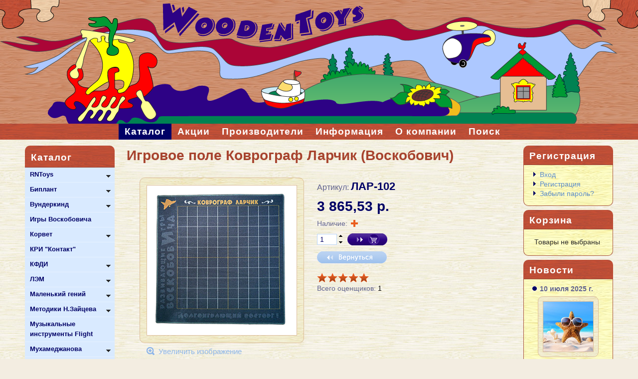

--- FILE ---
content_type: text/html; charset=utf-8
request_url: https://woodentoys.ru/Products/%D0%9B%D0%90%D0%A0-102.html
body_size: 214531
content:


<!DOCTYPE html>

<html lang="ru">
<head id="ctl00_headMaster"><meta charset="utf-8" /><meta http-equiv="X-UA-Compatible" content="IE=10" /><link rel="icon" type="image/png" href="/favicon.png" /><link rel="shortcut icon" type="image/x-icon" href="/favicon.ico" /><link rel="alternate" type="application/rss+xml" href="/News/Rss" />
    <script type="text/javascript" src="/Scripts/swfobject.js"></script>
    <script type="text/javascript" src="/Scripts/jquery-1.10.2.min.js"></script>
    <script type="text/javascript" src="/Scripts/lightbox-2.6.min.js"></script>
    <script type="text/javascript" src="/Scripts/mmMarket.js"></script>
	<meta name="viewport" content="width=device-width, initial-scale=1.0" /><link href="../App_Themes/RNToys/ImportStylesRNToys.css" type="text/css" rel="stylesheet" /><link href="../App_Themes/RNToys/RNToys.css" type="text/css" rel="stylesheet" /><meta name="description" content="Игровое поле из ковролина со специальной разметкой незаменимо для проведения развивающих занятий. Поле прикрепляется к стене, на нем располагаются игровые элементы, которые легко перемещать, согласно игровым заданиям." /><meta name="keywords" content="Воскобович развивающие игры игрушки головоломки пособие ребенок коврограф фиолетовый лес ларчик миниларчик волшебные гонзики восьмерка чудо крестики соты логоформочки методические пособия буквы цифры знаки игровизор геоконт геовизор" /><title>
	Игровое поле Коврограф Ларчик (Воскобович)
</title></head>

<body>
<form method="post" action="./ЛАР-102.html" id="aspnetForm">
<div class="aspNetHidden">
<input type="hidden" name="ctl00_scriptManager_TSM" id="ctl00_scriptManager_TSM" value="" />
<input type="hidden" name="__EVENTTARGET" id="__EVENTTARGET" value="" />
<input type="hidden" name="__EVENTARGUMENT" id="__EVENTARGUMENT" value="" />
<input type="hidden" name="__VIEWSTATE" id="__VIEWSTATE" value="/[base64]" />
</div>

<script type="text/javascript">
//<![CDATA[
var theForm = document.forms['aspnetForm'];
if (!theForm) {
    theForm = document.aspnetForm;
}
function __doPostBack(eventTarget, eventArgument) {
    if (!theForm.onsubmit || (theForm.onsubmit() != false)) {
        theForm.__EVENTTARGET.value = eventTarget;
        theForm.__EVENTARGUMENT.value = eventArgument;
        theForm.submit();
    }
}
//]]>
</script>


<script src="/WebResource.axd?d=k87IiihdcoKlKBF94M4FOxmoC8v44Jfc7mCSGG5X9XkniN3MqPZTZHHDzb_HfwmQr6W9m1QAiHUk0imOlJMWuY61ZH41&amp;t=638563379773552689" type="text/javascript"></script>


<script src="/Telerik.Web.UI.WebResource.axd?_TSM_HiddenField_=ctl00_scriptManager_TSM&amp;compress=1&amp;_TSM_CombinedScripts_=%3b%3bSystem.Web.Extensions%2c+Version%3d4.0.0.0%2c+Culture%3dneutral%2c+PublicKeyToken%3d31bf3856ad364e35%3aru-RU%3aceece802-cb39-4409-a6c9-bfa3b2c8bf10%3aea597d4b%3ab25378d2%3bTelerik.Web.UI%2c+Version%3d2013.1.417.45%2c+Culture%3dneutral%2c+PublicKeyToken%3d121fae78165ba3d4%3aru-RU%3a42f3bd03-686e-4514-94d4-9dc03944a160%3a16e4e7cd%3aed16cbdc%3a86526ba7%3af7645509%3a24ee1bba%3af46195d3%3a874f8ea2%3a19620875%3a490a9d4e%3abd8f85e4%3ae330518b%3a2003d0b8%3a1e771326%3ac8618e41%3a4cacbc31%3ab7778d6c%3ae085fe68%3a7165f74%3aaa288e2d" type="text/javascript"></script>
<script type="text/javascript">
//<![CDATA[
if (typeof(Sys) === 'undefined') throw new Error('ASP.NET Ajax client-side framework failed to load.');
//]]>
</script>

<div class="aspNetHidden">

	<input type="hidden" name="__VIEWSTATEGENERATOR" id="__VIEWSTATEGENERATOR" value="96D35EAA" />
	<input type="hidden" name="__SCROLLPOSITIONX" id="__SCROLLPOSITIONX" value="0" />
	<input type="hidden" name="__SCROLLPOSITIONY" id="__SCROLLPOSITIONY" value="0" />
	<input type="hidden" name="__EVENTVALIDATION" id="__EVENTVALIDATION" value="/wEdAAiGqeRTNeNPlx571UbEsEpqFf8Xx34mKSyPlGYmGIu5KQh+08EYWO8nfuGJqfo39EwEPbCsbo2pN1xgsjPWmXXQDd5QHyNOKy7bgPwIt/lNsZ3B4FM6RzXuaUfhoDqqQrgCqizwiDnaKX1rS7eeywLbfVVoqbFGGKarUimYstD3e9jsv3nNvgfsjguW7K2LwHPJKK1l" />
</div>
    <script type="text/javascript">
//<![CDATA[
Sys.WebForms.PageRequestManager._initialize('ctl00$scriptManager', 'aspnetForm', ['tctl00$ctl00$MainContent$panButtonPanel','','tctl00$ctl00$MainContent$panRatingPanel','','tctl00$ctl00$MainContent$panRatePanel','','tctl00$ctl00$shoppingCartBar$panSCBarPanel','','tctl00$ctl00$shoppingCartStrip$panSCStripPanel','','tctl00$ajaxManagerSU',''], ['ctl00$MainContent$btnAddToCart','','ctl00$MainContent$btnRate',''], [], 90, 'ctl00');
//]]>
</script>

    <!-- 2013.1.417.45 --><div id="ctl00_ajaxManagerSU">
	<span id="ctl00_ajaxManager" style="display:none;"></span>
</div>
    
    <div id="ctl00_formDecorator" class="RadFormDecorator" style="display:none;">
	<script type="text/javascript">
//<![CDATA[
if (typeof(WebForm_AutoFocus) != 'undefined')
{
	var old_WebForm_AutoFocus = WebForm_AutoFocus;
	WebForm_AutoFocus = function(arg)
	{
		Sys.Application.add_load(function()
		{
			old_WebForm_AutoFocus(arg);
			WebForm_AutoFocus = old_WebForm_AutoFocus;
		});
	}
}
if (typeof(Telerik) != 'undefined')
{
	if (Telerik.Web.UI.RadFormDecorator)
	{
		Telerik.Web.UI.RadFormDecorator.initializePage("ctl00_formDecorator", "", "RNToys", 15);
	}
}
//]]>
</script><input id="ctl00_formDecorator_ClientState" name="ctl00_formDecorator_ClientState" type="hidden" />
</div>
    <div id="ctl00_windowManager" style="z-index:10000;display:none;">
	<div id="ctl00_windowManager_alerttemplate" style="display:none;">
		<div class="rwDialogPopup radalert">			
			<div class="rwDialogText">
			{1}				
			</div>
			
			<div>
				<a  onclick="$find('{0}').close(true);"
				class="rwPopupButton" href="javascript:void(0);">
					<span class="rwOuterSpan">
						<span class="rwInnerSpan">##LOC[OK]##</span>
					</span>
				</a>				
			</div>
		</div>
		</div><div id="ctl00_windowManager_prompttemplate" style="display:none;">
		 <div class="rwDialogPopup radprompt">			
			    <div class="rwDialogText">
			    {1}				
			    </div>		
			    <div>
				    <script type="text/javascript">
				    function RadWindowprompt_detectenter(id, ev, input)
				    {							
					    if (!ev) ev = window.event;                
					    if (ev.keyCode == 13)
					    {															        
					        var but = input.parentNode.parentNode.getElementsByTagName("A")[0];					        
					        if (but)
						    {							
							    if (but.click) but.click();
							    else if (but.onclick)
							    {
							        but.focus(); var click = but.onclick; but.onclick = null; if (click) click.call(but);							 
							    }
						    }
					       return false;
					    } 
					    else return true;
				    }	 
				    </script>
				    <input title="Enter Value" onkeydown="return RadWindowprompt_detectenter('{0}', event, this);" type="text"  class="rwDialogInput" value="{2}" />
			    </div>
			    <div>
				    <a onclick="$find('{0}').close(this.parentNode.parentNode.getElementsByTagName('input')[0].value);"				
					    class="rwPopupButton" href="javascript:void(0);" ><span class="rwOuterSpan"><span class="rwInnerSpan">##LOC[OK]##</span></span></a>
				    <a onclick="$find('{0}').close(null);" class="rwPopupButton"  href="javascript:void(0);"><span class="rwOuterSpan"><span class="rwInnerSpan">##LOC[Cancel]##</span></span></a>
			    </div>
		    </div>				       
		</div><div id="ctl00_windowManager_confirmtemplate" style="display:none;">
		<div class="rwDialogPopup radconfirm">			
			<div class="rwDialogText">
			{1}				
			</div>						
			<div>
				<a onclick="$find('{0}').close(true);"  class="rwPopupButton" href="javascript:void(0);" ><span class="rwOuterSpan"><span class="rwInnerSpan">##LOC[OK]##</span></span></a>
				<a onclick="$find('{0}').close(false);" class="rwPopupButton"  href="javascript:void(0);"><span class="rwOuterSpan"><span class="rwInnerSpan">##LOC[Cancel]##</span></span></a>
			</div>
		</div>		
		</div><input id="ctl00_windowManager_ClientState" name="ctl00_windowManager_ClientState" type="hidden" />
</div>
    <div id="mmHeader">
        <div id="mmHeaderDecorate">
            <div id="mmHeaderBody">
                <div id="mmHeaderContainer">
                    

<div id="mmHeaderTitle">
    

</div>

<div id="mmLowHeaderTitle">
    
</div>

                </div>
            </div>
        </div>
    </div>
    <div id="mmTopNavigation">
        <div id="mmTopNavigationBody">
            <div id="mmTopNavigationContainer">
                <div id="mmTopMenu">
                    

<script type="text/javascript">
    function mainMenuRepaint() {
        var menu = $find("ctl00_mainMenu_mainMenu");
        menu.repaint();
    }
</script> 

<div id="ctl00_mainMenu_mainMenu" class="RadMenu RadMenu_RNToys rmSized" style="width:100%;">
	<div class="rmScrollWrap rmRootGroup rmHorizontal" style="width:100%;">
		<ul class="rmRootScrollGroup">
			<li class="rmItem rmFirst"><a href="/Catalog.html" class="rmLink rmRootLink rmFocused"><span class="rmText">Каталог</span></a><div class="rmSlide">
				<ul class="rmVertical rmGroup rmLevel1">
					<li class="rmItem rmFirst"><a href="/Categories/rntoys-goods.html" class="rmLink"><span class="rmText">RNToys</span></a><div class="rmSlide">
						<ul class="rmVertical rmGroup rmLevel2">
							<li class="rmItem rmFirst"><a href="/Categories/zakaz.html" class="rmLink"><span class="rmText">Товары под заказ</span></a></li><li class="rmItem "><a href="/Categories/beadsrntoys.html" class="rmLink"><span class="rmText">Бусы деревянные RNToys</span></a></li><li class="rmItem "><a href="/Categories/magic-bags.html" class="rmLink"><span class="rmText">Волшебные мешочки</span></a></li><li class="rmItem "><a href="/Categories/wooden-toys.html" class="rmLink"><span class="rmText">Детские игровые наборы</span></a></li><li class="rmItem "><a href="/Categories/didactic-manuals.html" class="rmLink"><span class="rmText">Дидактические пособия</span></a></li><li class="rmItem "><a href="/Categories/board-under-the-painting.html" class="rmLink"><span class="rmText">Доски под роспись</span></a></li><li class="rmItem "><a href="/Categories/products-under-painting.html" class="rmLink"><span class="rmText">Изделия под роспись</span></a></li><li class="rmItem "><a href="/Categories/split-pictures.html" class="rmLink"><span class="rmText">Картинки разрезные</span></a></li><li class="rmItem "><a href="/Categories/rntoys-konstruktory.html" class="rmLink"><span class="rmText">Конструкторы и кубики</span></a></li><li class="rmItem "><a href="/Categories/flip-dolls.html" class="rmLink"><span class="rmText">Куклы-перевёртыши</span></a></li><li class="rmItem "><a href="/Categories/musical-toys.html" class="rmLink"><span class="rmText">Музыкальные игрушки</span></a></li><li class="rmItem "><a href="/Categories/nabory_RNtoys.html" class="rmLink"><span class="rmText">Наборы</span></a></li><li class="rmItem "><a href="/Categories/folk-toys.html" class="rmLink"><span class="rmText">Народная игрушка</span></a></li><li class="rmItem "><a href="/Categories/wooden-puzzles.html" class="rmLink"><span class="rmText">Пазлы деревянные</span></a></li><li class="rmItem "><a href="/Categories/finger-theatre.html" class="rmLink"><span class="rmText">Пальчиковый театр</span></a></li><li class="rmItem "><a href="/Categories/wooden-pyramids.html" class="rmLink"><span class="rmText">Пирамидки</span></a></li><li class="rmItem "><a href="/Categories/frames-and-inserts.html" class="rmLink"><span class="rmText">Рамки и вкладыши</span></a></li><li class="rmItem "><a href="/Categories/sports-and-agility.html" class="rmLink"><span class="rmText">Спорт и ловкость</span></a></li><li class="rmItem "><a href="/Categories/counting-toys.html" class="rmLink"><span class="rmText">Счетный материал</span></a></li><li class="rmItem rmLast"><a href="/Categories/lacing.html" class="rmLink"><span class="rmText">Шнуровки</span></a></li>
						</ul>
					</div></li><li class="rmItem "><a href="/Categories/biplant-k.html" class="rmLink"><span class="rmText">Биплант</span></a><div class="rmSlide">
						<ul class="rmVertical rmGroup rmLevel2">
							<li class="rmItem rmFirst"><a href="/Categories/nastolnye-igry-biplant.html" class="rmLink"><span class="rmText">Настольные игры</span></a></li><li class="rmItem "><a href="/Categories/konstruktory-biplant.html" class="rmLink"><span class="rmText">Конструкторы</span></a></li><li class="rmItem rmLast"><a href="/Categories/igrovye-nabory-biplant.html" class="rmLink"><span class="rmText">Игровые наборы</span></a></li>
						</ul>
					</div></li><li class="rmItem "><a href="/Categories/vunderkind-k.html" class="rmLink"><span class="rmText">Вундеркинд</span></a><div class="rmSlide">
						<ul class="rmVertical rmGroup rmLevel2">
							<li class="rmItem rmFirst"><a href="/Categories/dvd-cd.html" class="rmLink"><span class="rmText">DVD и CD продукция</span></a></li><li class="rmItem "><a href="/Categories/vunderkind-s-pelenok1.html" class="rmLink"><span class="rmText">"Вундеркинд с пелёнок"</span></a></li><li class="rmItem "><a href="/Categories/kartochki-anglijskij.html" class="rmLink"><span class="rmText">Карточки на английском языке</span></a></li><li class="rmItem "><a href="/Categories/kartochki-anglo-russkie.html" class="rmLink"><span class="rmText">Англо-русские карточки</span></a></li><li class="rmItem "><a href="/Categories/kartochki-bolshie.html" class="rmLink"><span class="rmText">Карточки большие</span></a></li><li class="rmItem "><a href="/Categories/kartochki-malye.html" class="rmLink"><span class="rmText">Карточки малые</span></a></li><li class="rmItem "><a href="/Categories/kartochki-logopedicheskie.html" class="rmLink"><span class="rmText">Логопедические карточки</span></a></li><li class="rmItem "><a href="/Categories/loto-vunderkind.html" class="rmLink"><span class="rmText">Лото Вундеркинд</span></a></li><li class="rmItem "><a href="/Categories/nabory-kartochek.html" class="rmLink"><span class="rmText">Наборы карточек</span></a></li><li class="rmItem rmLast"><a href="/Categories/chtenie-po-domanu.html" class="rmLink"><span class="rmText">Чтение по Доману</span></a></li>
						</ul>
					</div></li><li class="rmItem "><a href="/Categories/igry-voskobovicha.html" class="rmLink rmFocused"><span class="rmText">Игры Воскобовича</span></a><div class="rmSlide">
						<ul class="rmVertical rmGroup rmLevel2">
							<li class="rmItem rmFirst"><a href="/Products/%d0%97%d0%bd%d0%b0-010.html" class="rmLink"><span class="rmText">Волшебная восьмерка 1 (Воскобович)</span></a></li><li class="rmItem "><a href="/Products/%d0%97%d0%bd%d0%b0-011.html" class="rmLink"><span class="rmText">Волшебная восьмерка 2 (Воскобович)</span></a></li><li class="rmItem "><a href="/Products/%d0%93%d0%b5%d0%be-020.html" class="rmLink"><span class="rmText">Геовизор (Воскобович)</span></a></li><li class="rmItem "><a href="/Products/%d0%93%d0%b5%d0%be-011.html" class="rmLink"><span class="rmText">Геоконт Малыш  (Воскобович)</span></a></li><li class="rmItem "><a href="/Products/%d0%93%d0%b5%d0%be-001.html" class="rmLink"><span class="rmText">Геоконт Великан (Воскобович)</span></a></li><li class="rmItem "><a href="/Products/%d0%93%d0%b5%d0%be-010.html" class="rmLink"><span class="rmText">Геоконт Малыш+сказка (Воскобович)</span></a></li><li class="rmItem "><a href="/Products/%d0%93%d0%be%d0%bb-002.html" class="rmLink"><span class="rmText">Головоломка Три кольца (Воскобович)</span></a></li><li class="rmItem "><a href="/Products/%d0%93%d0%be%d0%bb-001.html" class="rmLink"><span class="rmText">Головоломка Чудесный круг (Воскобович)</span></a></li><li class="rmItem "><a href="/Products/%d0%98%d0%ba%d0%b2-004.html" class="rmLink"><span class="rmText">Змейка (Воскобович)</span></a></li><li class="rmItem "><a href="/Products/%d0%92%d0%b8%d0%b7-002.html" class="rmLink"><span class="rmText">Игровизор (Воскобович)</span></a></li><li class="rmItem "><a href="/Products/%d0%92%d0%b8%d0%b7-001.html" class="rmLink"><span class="rmText">Игровизор + приложения (Воскобович)</span></a></li><li class="rmItem "><a href="/Products/%d0%98%d0%ba%d0%b2-002.html" class="rmLink"><span class="rmText">Квадрат Воскобовича 2-х цветный (Воскобович)</span></a></li><li class="rmItem "><a href="/Products/%d0%98%d0%ba%d0%b2-001.html" class="rmLink"><span class="rmText">Квадрат Воскобовича 2-х цветный+сказка (Воскобович)</span></a></li><li class="rmItem "><a href="/Products/%d0%98%d0%ba%d0%b2-003.html" class="rmLink"><span class="rmText">Квадрат Воскобовича 4-х цветный (Воскобович)</span></a></li><li class="rmItem "><a href="/Products/%d0%9b%d0%b0%d1%80-001.html" class="rmLink"><span class="rmText">Коврограф "Ларчик" (Воскобович)</span></a></li><li class="rmItem "><a href="/Products/kompl1.html" class="rmLink"><span class="rmText">Компл. занятия в 1 группе д/с Бондаренко Т. М. (Воскобович)</span></a></li><li class="rmItem "><a href="/Products/kompl2.html" class="rmLink"><span class="rmText">Компл. занятия в подгот. группе д/с Бондаренко Т. М. (Воскобович)</span></a></li><li class="rmItem "><a href="/Products/kompl3.html" class="rmLink"><span class="rmText">Компл. занятия в средн группе д/с Бондаренко Т. М. (Воскобович)</span></a></li><li class="rmItem "><a href="/Products/kompl4.html" class="rmLink"><span class="rmText">Компл. занятия в старш группе д/с Бондаренко Т. М. (Воскобович)</span></a></li><li class="rmItem "><a href="/Products/%d0%97%d0%bd%d0%b0-001.html" class="rmLink"><span class="rmText">Конструктор букв 1 (Воскобович)  </span></a></li><li class="rmItem "><a href="/Products/%d0%9f%d1%80%d0%b8-060.html" class="rmLink"><span class="rmText">Кораблик БРЫЗГ-БРЫЗГ (Воскобович)  </span></a></li><li class="rmItem "><a href="/Products/%d0%9c%d0%b0%d1%82-040.html" class="rmLink"><span class="rmText">Кораблик Плюх-Плюх (Воскобович)  </span></a></li><li class="rmItem "><a href="/Products/%d0%92%d0%b8%d0%b7-004.html" class="rmLink"><span class="rmText">Лабиринты букв (гласные)  (Воскобович)  </span></a></li><li class="rmItem "><a href="/Products/%d0%92%d0%b8%d0%b7-005.html" class="rmLink"><span class="rmText">Лабиринты букв (согласные)  (Воскобович)  </span></a></li><li class="rmItem "><a href="/Products/lab.html" class="rmLink"><span class="rmText">Лабиринты букв 2,3 (Воскобович)  </span></a></li><li class="rmItem "><a href="/Products/%d0%9f%d1%80%d0%b8-001.html" class="rmLink"><span class="rmText">Лепестки (эталоны цвета) (Воскобович)  </span></a></li><li class="rmItem "><a href="/Products/%d0%ad%d0%ba%d0%be-010.html" class="rmLink"><span class="rmText">Логоформочки - 3 (Воскобович)  </span></a></li><li class="rmItem "><a href="/Products/%d0%ad%d0%ba%d0%be-012.html" class="rmLink"><span class="rmText">Логоформочки - 5 (Воскобович)  </span></a></li><li class="rmItem "><a href="/Products/%d0%ad%d0%ba%d0%be-011.html" class="rmLink"><span class="rmText">Логоформочки 3 ( с держателями) (Воскобович)  </span></a></li><li class="rmItem "><a href="/Products/%d0%ad%d0%ba%d0%be-013.html" class="rmLink"><span class="rmText">Логоформочки 5 (с держателями) (Воскобович)  </span></a></li><li class="rmItem "><a href="/Products/%d0%9c%d0%b0%d1%82-002.html" class="rmLink"><span class="rmText">Математические корзинки - 10 (Воскобович)  </span></a></li><li class="rmItem "><a href="/Products/%d0%9c%d0%b0%d1%82-001.html" class="rmLink"><span class="rmText">Математические корзинки - 5 (Воскобович)  </span></a></li><li class="rmItem "><a href="/Products/%d0%9f%d1%80%d0%b8-010.html" class="rmLink"><span class="rmText">Набор букв и знаков Ларчик (Воскобович)  </span></a></li><li class="rmItem "><a href="/Products/%d0%9f%d1%80%d0%b8-011.html" class="rmLink"><span class="rmText">Набор цифр и знаков Ларчик (Воскобович)  </span></a></li><li class="rmItem "><a href="/Products/%d0%9f%d1%80%d0%be-010.html" class="rmLink"><span class="rmText">Прозрачная цифра (Воскобович)  </span></a></li><li class="rmItem "><a href="/Products/%d0%9f%d1%80%d0%be-002.html" class="rmLink"><span class="rmText">Прозрачный квадрат (синий) (Воскобович)  </span></a></li><li class="rmItem "><a href="/Products/%d0%9c%d0%b5%d1%82-101.html" class="rmLink"><span class="rmText">Развивающие игры в ДОУ конспект занятий Бондаренко Т. М. (Воскобович)</span></a></li><li class="rmItem "><a href="/Products/%d0%a7%d1%82%d0%b5-032.html" class="rmLink"><span class="rmText">Ромашка (Воскобович)  </span></a></li><li class="rmItem "><a href="/Products/%d0%9c%d0%b5%d1%82-001.html" class="rmLink"><span class="rmText">Сказочные лабиринты игры-кн.1 (Воскобович)  </span></a></li><li class="rmItem "><a href="/Products/%d0%a7%d1%82%d0%b5-010.html" class="rmLink"><span class="rmText">Складушки + CD (Воскобович)  </span></a></li><li class="rmItem "><a href="/Products/%d0%a7%d1%82%d0%b5-031.html" class="rmLink"><span class="rmText">Снеговик (Воскобович)</span></a></li><li class="rmItem "><a href="/Products/%d0%9c%d0%b0%d1%82-020.html" class="rmLink"><span class="rmText">Счетовозик (Воскобович)  </span></a></li><li class="rmItem "><a href="/Products/%d0%a7%d1%82%d0%b5-001.html" class="rmLink"><span class="rmText">Теремки Воскобовича (Воскобович)  </span></a></li><li class="rmItem "><a href="/Products/%d0%ad%d0%ba%d0%be-001.html" class="rmLink"><span class="rmText">Фонарики ( с держателями) (Воскобович)  </span></a></li><li class="rmItem "><a href="/Products/%d0%9f%d1%80%d0%b8-040.html" class="rmLink"><span class="rmText">Фонарики Ларчик (Воскобович)  </span></a></li><li class="rmItem "><a href="/Products/%d0%9f%d1%80%d0%b8-050.html" class="rmLink"><span class="rmText">Черепашки Ларчик (Воскобович)  </span></a></li><li class="rmItem "><a href="/Products/%d0%ad%d0%ba%d0%be-020.html" class="rmLink"><span class="rmText">Черепашки Пирамидка (Воскобович)  </span></a></li><li class="rmItem "><a href="/Products/%d0%a7%d1%82%d0%b5-020.html" class="rmLink"><span class="rmText">Читайка на шариках 1 (Воскобович)  </span></a></li><li class="rmItem "><a href="/Products/%d0%a7%d1%82%d0%b5-021.html" class="rmLink"><span class="rmText">Читайка на шариках 2 (Воскобович)  </span></a></li><li class="rmItem "><a href="/Products/%d0%9f%d1%80%d0%b8-020.html" class="rmLink"><span class="rmText">Чудо-крестики   2 Ларчик (Воскобович)  </span></a></li><li class="rmItem "><a href="/Products/%d0%a7%d1%83%d0%b4-001.html" class="rmLink"><span class="rmText">Чудо-крестики 1 (Воскобович)  </span></a></li><li class="rmItem "><a href="/Products/%d0%a7%d1%83%d0%b4-010.html" class="rmLink"><span class="rmText">Чудо-крестики 2 (Воскобович)  </span></a></li><li class="rmItem "><a href="/Products/%d0%a7%d1%83%d0%b4-020.html" class="rmLink"><span class="rmText">Чудо-крестики 3 (Воскобович)  </span></a></li><li class="rmItem "><a href="/Products/%d0%a7%d1%83%d0%b4-040.html" class="rmLink"><span class="rmText">Чудо-соты 1 (Воскобович)  </span></a></li><li class="rmItem "><a href="/Products/%d0%a7%d1%83%d0%b4-050.html" class="rmLink"><span class="rmText">Чудо-цветик (Воскобович)  </span></a></li><li class="rmItem "><a href="/Products/%d0%97%d0%bd%d0%b0-020.html" class="rmLink"><span class="rmText">Шнур-затейник (Воскобович)  </span></a></li><li class="rmItem "><a href="/Products/%d0%97%d0%bd%d0%b0-021.html" class="rmLink"><span class="rmText">Шнур-малыш (Воскобович)  </span></a></li><li class="rmItem "><a href="/Products/%d0%a7%d1%82%d0%b5-030.html" class="rmLink"><span class="rmText">Яблонька (Воскобович)  </span></a></li><li class="rmItem "><a href="/Products/%d0%9f%d0%9e%d0%a1-001.html" class="rmLink"><span class="rmText">Автосказка 1 Альбом (Воскобович)</span></a></li><li class="rmItem "><a href="/Products/%d0%9f%d0%9e%d0%a1-002.html" class="rmLink"><span class="rmText">Автосказка 2 Альбом (Воскобович)</span></a></li><li class="rmItem "><a href="/Products/%d0%9f%d0%9e%d0%a1-003.html" class="rmLink"><span class="rmText">Автосказка 3 Альбом (Воскобович)</span></a></li><li class="rmItem "><a href="/Products/%d0%9f%d0%9e%d0%a1-004.html" class="rmLink"><span class="rmText">Автосказка 4 Альбом (Воскобович)</span></a></li><li class="rmItem "><a href="/Products/%d0%9f%d0%9e%d0%a1-041.html" class="rmLink"><span class="rmText">Альбом фигурок к игре Чудо Соты 1 (Воскобович)</span></a></li><li class="rmItem "><a href="/Products/%d0%9f%d0%9e%d0%a1-010.html" class="rmLink"><span class="rmText">Альбом фигурок Чудо Крестики 2 (Воскобович)</span></a></li><li class="rmItem "><a href="/Products/%d0%9b%d0%90%d0%a0-114.html" class="rmLink"><span class="rmText">Буквы, Цифры, Знаки Приложение к коврографу Ларчик (Воскобович)</span></a></li><li class="rmItem "><a href="/Products/%d0%97%d0%9d%d0%90-012.html" class="rmLink"><span class="rmText">Волшебная восьмерка 3 (Воскобович)</span></a></li><li class="rmItem "><a href="/Products/%d0%9f%d0%a0%d0%98-090.html" class="rmLink"><span class="rmText">Волшебная восьмерка Ларчик (Воскобович)</span></a></li><li class="rmItem "><a href="/Products/%d0%9f%d0%a1-002.html" class="rmLink"><span class="rmText">Персонаж Ворон Метр  (Воскобович)</span></a></li><li class="rmItem "><a href="/Products/%d0%9f%d0%a1-021.html" class="rmLink"><span class="rmText">Гномы Комплект (бел, син, черн) к коврографу Ларчик (Воскобович)</span></a></li><li class="rmItem "><a href="/Products/%d0%9f%d0%a1-008.html" class="rmLink"><span class="rmText">Гусеница Фифа  к коврографу Ларчик (Воскобович)</span></a></li><li class="rmItem "><a href="/Products/%d0%9f%d0%a0%d0%9e-020.html" class="rmLink"><span class="rmText">Домино-цифра Развивающая игра 5+ (Воскобович)</span></a></li><li class="rmItem "><a href="/Products/%d0%9b%d0%90%d0%a0-116.html" class="rmLink"><span class="rmText">Забавные Буквы из буквоцирка (Воскобович)</span></a></li><li class="rmItem "><a href="/Products/%d0%9b%d0%90%d0%a0-117.html" class="rmLink"><span class="rmText">Забавные Цифры из цифроцирка (Воскобович)</span></a></li><li class="rmItem "><a href="/Products/%d0%9b%d0%90%d0%a0-128.html" class="rmLink"><span class="rmText">Зажимы на липучках для Коврографа Ларчик (Воскобович)</span></a></li><li class="rmItem "><a href="/Products/%d0%92%d0%98%d0%97-003.html" class="rmLink"><span class="rmText">Игровизор + маркер (Воскобович)</span></a></li><li class="rmItem "><a href="/Products/%d0%92%d0%98%d0%97-007.html" class="rmLink"><span class="rmText">Игровизор Приложение Катя, Рыжик и Рыбка (Воскобович)</span></a></li><li class="rmItem "><a href="/Products/%d0%9b%d0%90%d0%a0-102.html" class="rmLink rmFocused"><span class="rmText">Игровое поле Коврограф Ларчик (Воскобович)</span></a></li><li class="rmItem "><a href="/Products/%d0%9c%d0%9b-012.html" class="rmLink"><span class="rmText">Игровое поле МиниЛарчик (Воскобович)</span></a></li><li class="rmItem "><a href="/Products/%d0%92%d0%98%d0%97-008.html" class="rmLink"><span class="rmText">Игровой калейдоскоп 1 (3-8 лет) (Воскобович)</span></a></li><li class="rmItem "><a href="/Products/%d0%9b%d0%90%d0%a0-120.html" class="rmLink"><span class="rmText">Кармашки для коврографа Ларчик (Воскобович)</span></a></li><li class="rmItem "><a href="/Products/%d0%9b%d0%90%d0%a0-131.html" class="rmLink"><span class="rmText">Карточки Гномы Белыш, Черныш, Сержик (Воскобович)</span></a></li><li class="rmItem "><a href="/Products/%d0%9a%d0%9c%d0%9b-001.html" class="rmLink"><span class="rmText">Коврограф "Миниларчик" (Воскобович)</span></a></li><li class="rmItem "><a href="/Products/%d0%97%d0%9d%d0%90-002.html" class="rmLink"><span class="rmText">Конструктор букв 3 бол. (Воскобович)</span></a></li><li class="rmItem "><a href="/Products/%d0%9f%d0%a0%d0%98-085.html" class="rmLink"><span class="rmText">Конструктор букв Ларчик (Воскобович)</span></a></li><li class="rmItem "><a href="/Products/%d0%9f%d0%a0%d0%98-061.html" class="rmLink"><span class="rmText">Кораблик БУЛЬ-БУЛЬ (Воскобович)</span></a></li><li class="rmItem "><a href="/Products/%d0%92%d0%98%d0%97-006.html" class="rmLink"><span class="rmText">Лабиринты цифр (Воскобович)</span></a></li><li class="rmItem "><a href="/Products/%d0%ad%d0%9a%d0%9e-015.html" class="rmLink"><span class="rmText">Логоформочки Визор (Воскобович)</span></a></li><li class="rmItem "><a href="/Products/%d0%9f%d0%a0%d0%98-070.html" class="rmLink"><span class="rmText">Логоформочки ларчик (Воскобович)</span></a></li><li class="rmItem "><a href="/Products/%d0%9c%d0%95%d0%a2-010.html" class="rmLink"><span class="rmText">Материалы I-й Всероссийской научно-практической конференции</span></a></li><li class="rmItem "><a href="/Products/%d0%9c%d0%95%d0%a2-011.html" class="rmLink"><span class="rmText">Материалы II-й Всероссийской научно-практической конференции</span></a></li><li class="rmItem "><a href="/Products/%d0%9c%d0%95%d0%a2-012.html" class="rmLink"><span class="rmText">Материалы III-й Всероссийской научно-практической конференции</span></a></li><li class="rmItem "><a href="/Products/%d0%9b%d0%90%d0%a0-130.html" class="rmLink"><span class="rmText">Методич. рекомендации к компл. Ларчик и МиниЛарчик (Воскобович)</span></a></li><li class="rmItem "><a href="/Products/%d0%9c%d0%9b-010.html" class="rmLink"><span class="rmText">МиниЛарчик (комплект+методика) в сумочке (Воскобович)</span></a></li><li class="rmItem "><a href="/Products/%d0%9f%d0%9e%d0%a1-011.html" class="rmLink"><span class="rmText">Настольная игра Чудо Крестики 2 (Воскобович)</span></a></li><li class="rmItem "><a href="/Products/%d0%9f%d0%9e%d0%a1-042.html" class="rmLink"><span class="rmText">Настольная игра Чудо Соты 1 (Воскобович)</span></a></li><li class="rmItem "><a href="/Products/%d0%9f%d0%92-001.html" class="rmLink"><span class="rmText">Палочки бол к Волшебной восьмерке 3 (Воскобович)</span></a></li><li class="rmItem "><a href="/Products/%d0%9f%d0%92-002.html" class="rmLink"><span class="rmText">Палочки мал к Волшебной восьмерке 1 (Воскобович)</span></a></li><li class="rmItem "><a href="/Products/%d0%a7%d0%a2%d0%95-033.html" class="rmLink"><span class="rmText">Парусник Игра со шнурком (Воскобович)</span></a></li><li class="rmItem "><a href="/Products/%d0%9f%d0%9c-002.html" class="rmLink"><span class="rmText">Персонаж-магнит "Ворон Метр" (Воскобович)</span></a></li><li class="rmItem "><a href="/Products/%d0%9f%d0%9c-001.html" class="rmLink"><span class="rmText">Персонаж-магнит "Малыш-Гео" (Воскобович)</span></a></li><li class="rmItem "><a href="/Products/%d0%9f%d0%9c-021.html" class="rmLink"><span class="rmText">Персонаж-магнит Гномики 3 шт (Воскобович)</span></a></li><li class="rmItem "><a href="/Products/%d0%9c%d0%90%d0%a2-010.html" class="rmLink"><span class="rmText">Планета Умножения (Воскобович)</span></a></li><li class="rmItem "><a href="/Products/%d0%9c%d0%95%d0%a2-108.html" class="rmLink"><span class="rmText">Программа-руководство Центра интеллектуальных игр (Воскобович)</span></a></li><li class="rmItem "><a href="/Products/%d0%9f%d0%a0%d0%98-003.html" class="rmLink"><span class="rmText">Прозрачный квадрат Ларчик (Воскобович)</span></a></li><li class="rmItem "><a href="/Products/%d0%9b%d0%b0%d1%80-118.html" class="rmLink"><span class="rmText">Пространственные карточки Лев-Павлин-Пони-Лань к коврогорафу Ларчик (Воскобович)</span></a></li><li class="rmItem "><a href="/Products/%d0%9f%d0%a1-014.html" class="rmLink"><span class="rmText">Пчелка Жужа к коврографу Ларчик (Воскобович)</span></a></li><li class="rmItem "><a href="/Products/%d0%9b%d0%90%d0%a0-119.html" class="rmLink"><span class="rmText">Радужные Гномы Приложение к коврографу Ларчик (Воскобович)</span></a></li><li class="rmItem "><a href="/Products/%d0%a0%d0%98%d0%92-001.html" class="rmLink"><span class="rmText">Развивающие игры Воскобовича Сборник метод. материалов (Воскобович)</span></a></li><li class="rmItem "><a href="/Products/%d0%9b%d0%90%d0%a0-122.html" class="rmLink"><span class="rmText">Разноцветные веревочки 1 для Коврографа Ларчик и МиниЛарчика (Воскобович)</span></a></li><li class="rmItem "><a href="/Products/%d0%9b%d0%90%d0%a0-123.html" class="rmLink"><span class="rmText">Разноцветные веревочки 2 для Коврографа Ларчик  (Воскобович)</span></a></li><li class="rmItem "><a href="/Products/%d0%9b%d0%90%d0%a0-126.html" class="rmLink"><span class="rmText">Разноцветные Гномы для Коврографа Ларчик (Воскобович)</span></a></li><li class="rmItem "><a href="/Products/%d0%9b%d0%90%d0%a0-112.html" class="rmLink"><span class="rmText">Разноцветные квадраты для Коврографа Ларчик (Воскобович)</span></a></li><li class="rmItem "><a href="/Products/%d0%9b%d0%90%d0%a0-124.html" class="rmLink"><span class="rmText">Разноцветные кружки 1 для Коврографа Ларчик и МиниЛарчика (Воскобович)</span></a></li><li class="rmItem "><a href="/Products/%d0%9b%d0%90%d0%a0-125.html" class="rmLink"><span class="rmText">Разноцветные кружки 2 для Коврографа Ларчик (Воскобович)</span></a></li><li class="rmItem "><a href="/Products/%d0%93%d0%95%d0%9e-012.html" class="rmLink"><span class="rmText">Резинки Радуга для игры Геоконт (Воскобович)</span></a></li><li class="rmItem "><a href="/Products/%d0%9b%d0%90%d0%a0-129.html" class="rmLink"><span class="rmText">Слон и слоник к коврографу Ларчик (Воскобович)</span></a></li><li class="rmItem "><a href="/Products/%d0%ad%d0%9a%d0%9e-014.html" class="rmLink"><span class="rmText">Трафарет Логоформочки (Воскобович)</span></a></li><li class="rmItem "><a href="/Products/%d0%a7%d0%a3%d0%94-011.html" class="rmLink"><span class="rmText">Трафарет Чудо Крестики 2 (Воскобович)</span></a></li><li class="rmItem "><a href="/Products/%d0%a7%d0%a3%d0%94-041.html" class="rmLink"><span class="rmText">Трафарет Чудо Соты 1 (Воскобович)</span></a></li><li class="rmItem "><a href="/Products/%d0%9f%d0%a0%d0%98-005.html" class="rmLink"><span class="rmText">Треузорчик Ларчик (Воскобович)</span></a></li><li class="rmItem "><a href="/Products/%d0%9f%d0%a0%d0%98-080.html" class="rmLink"><span class="rmText">Умные стрелочки ларчик (Воскобович)</span></a></li><li class="rmItem "><a href="/Products/%d0%a2%d0%95%d0%a5-002.html" class="rmLink"><span class="rmText">Фиолетовый лес мал в чехле (ковролин)(Воскобович)</span></a></li><li class="rmItem "><a href="/Products/%d0%9c%d0%95%d0%a2-110.html" class="rmLink"><span class="rmText">Фиолетовый лес Пособие (Воскобович)</span></a></li><li class="rmItem "><a href="/Products/%d0%a2%d0%95%d0%a5-001.html" class="rmLink"><span class="rmText">Фиолетовый лес Предметно-игровая среда (ковролин) (1,5*2,5 м) (Воскобович)</span></a></li><li class="rmItem "><a href="/Products/%d0%a1%d0%9a%d0%90-200.html" class="rmLink"><span class="rmText">Часы Фиолетовый лес (Воскобович)</span></a></li><li class="rmItem "><a href="/Products/%d0%a7%d0%a3%d0%94-061.html" class="rmLink"><span class="rmText">Чудо-головоломки Чудо-крестики 2+ (Воскобович)</span></a></li><li class="rmItem "><a href="/Products/%d0%a7%d0%a3%d0%94-062.html" class="rmLink"><span class="rmText">Чудо-головоломки Чудо-крестики 3+ (Воскобович)</span></a></li><li class="rmItem "><a href="/Products/%d0%9f%d0%a0%d0%98-030.html" class="rmLink"><span class="rmText">Чудо-соты 1 Ларчик (Воскобович)</span></a></li><li class="rmItem "><a href="/Products/%d0%9c%d0%90%d0%93-001.html" class="rmLink"><span class="rmText">Волшебная восьмерка магнит (Воскобович)</span></a></li><li class="rmItem "><a href="/Products/%d0%93%d0%95%d0%9e-013.html" class="rmLink"><span class="rmText">Геоконт Штурвал Алфавит (Воскобович)</span></a></li><li class="rmItem "><a href="/Products/%d0%ad%d0%9a%d0%9e-131.html" class="rmLink"><span class="rmText">Елочка двухцветная (Воскобович)</span></a></li><li class="rmItem "><a href="/Products/%d0%9f%d0%a0%d0%98-130.html" class="rmLink"><span class="rmText">Елочка Ларчик (Воскобович)</span></a></li><li class="rmItem "><a href="/Products/%d0%9b%d0%90%d0%a0-115.html" class="rmLink"><span class="rmText">Карточки отрицания (Воскобович)</span></a></li><li class="rmItem "><a href="/Products/%d0%9b%d0%90%d0%a0-121.html" class="rmLink"><span class="rmText">Касса трехрядная (Воскобович)</span></a></li><li class="rmItem "><a href="/Products/%d0%9b%d0%90%d0%a0-113.html" class="rmLink"><span class="rmText">Круговерт и стрелочка (Воскобович)</span></a></li><li class="rmItem "><a href="/Products/%d0%9c%d0%95%d0%a2-120.html" class="rmLink"><span class="rmText">Методич. рекомендации "По морям, по волнам"  (Воскобович)</span></a></li><li class="rmItem "><a href="/Products/%d0%9c%d0%9b-006.html" class="rmLink"><span class="rmText">Образные карточки + (Комплект к коврографу Ларчик) (Воскобович)</span></a></li><li class="rmItem "><a href="/Products/%d0%9f%d0%a1-007.html" class="rmLink"><span class="rmText">Персонаж Галчонок Каррчи (Воскобович)</span></a></li><li class="rmItem "><a href="/Products/%d0%9f%d0%a1-009.html" class="rmLink"><span class="rmText">Персонаж Долька (Воскобович)</span></a></li><li class="rmItem "><a href="/Products/%d0%9f%d0%a1-011.html" class="rmLink"><span class="rmText">Персонаж Краб Крабыч (Воскобович)</span></a></li><li class="rmItem "><a href="/Products/%d0%9f%d0%a1-020.html" class="rmLink"><span class="rmText">Персонаж Магнолик (Воскобович)</span></a></li><li class="rmItem "><a href="/Products/%d0%9f%d0%a1-001.html" class="rmLink"><span class="rmText">Персонаж Малыш Гео (Воскобович)</span></a></li><li class="rmItem "><a href="/Products/%d0%9f%d0%a1-013.html" class="rmLink"><span class="rmText">Персонаж Медвежонок Мишик (Воскобович)</span></a></li><li class="rmItem "><a href="/Products/%d0%9f%d0%a1-003.html" class="rmLink"><span class="rmText">Персонаж Незримка Всюсь (Воскобович)</span></a></li><li class="rmItem "><a href="/Products/%d0%9f%d0%9c-007.html" class="rmLink"><span class="rmText">Персонаж-магнит Галчонок Каррчи (Воскобович)</span></a></li><li class="rmItem "><a href="/Products/%d0%9f%d0%9c-008.html" class="rmLink"><span class="rmText">Персонаж-магнит Гусеница Фифа (Воскобович)</span></a></li><li class="rmItem "><a href="/Products/%d0%9f%d0%9c-009.html" class="rmLink"><span class="rmText">Персонаж-магнит Долька (Воскобович)</span></a></li><li class="rmItem "><a href="/Products/%d0%9f%d0%9c-010.html" class="rmLink"><span class="rmText">Персонаж-магнит Китенок Тимошка (Воскобович)</span></a></li><li class="rmItem "><a href="/Products/%d0%9f%d0%9c-015.html" class="rmLink"><span class="rmText">Персонаж-магнит Крутик По (Воскобович)</span></a></li><li class="rmItem "><a href="/Products/%d0%9f%d0%9c-020.html" class="rmLink"><span class="rmText">Персонаж-магнит Магнолик (Воскобович)</span></a></li><li class="rmItem "><a href="/Products/%d0%9f%d0%9c-013.html" class="rmLink"><span class="rmText">Персонаж-магнит Медвежонок Мишик (Воскобович)</span></a></li><li class="rmItem "><a href="/Products/%d0%9f%d0%9c-003.html" class="rmLink"><span class="rmText">Персонаж-магнит Незримка Всюсь (Воскобович)</span></a></li><li class="rmItem "><a href="/Products/%d0%9f%d0%9c-014.html" class="rmLink"><span class="rmText">Персонаж-магнит Пчелка Жужа (Воскобович)</span></a></li><li class="rmItem "><a href="/Products/%d0%9f%d0%a1-016.html" class="rmLink"><span class="rmText">Персонажи Гномы (Воскобович)</span></a></li><li class="rmItem "><a href="/Products/%d0%9f%d0%a1-004.html" class="rmLink"><span class="rmText">Персонажи Гусь и Лягушки (Воскобович)</span></a></li><li class="rmItem "><a href="/Products/%d0%9f%d0%9c-016.html" class="rmLink"><span class="rmText">Персонажи-магниты Гномы 7 шт (Воскобович)</span></a></li><li class="rmItem "><a href="/Products/%d0%9f%d0%9c-004.html" class="rmLink"><span class="rmText">Персонажи-магниты Гусь и Лягушки (Воскобович)</span></a></li><li class="rmItem "><a href="/Products/%d0%9f%d0%a0%d0%98-120.html" class="rmLink"><span class="rmText">Разноцветные лепестки Ларчик (Воскобович)</span></a></li><li class="rmItem "><a href="/Products/%d0%9c%d0%90%d0%93-002.html" class="rmLink"><span class="rmText">Разноцветные лепестки Магнит (Воскобович)</span></a></li><li class="rmItem "><a href="/Products/%d0%9c%d0%95%d0%a2-002.html" class="rmLink"><span class="rmText">Сказочные лабиринты игры. Игровая технология (Воскобович)</span></a></li><li class="rmItem rmLast"><a href="/Products/%d0%9f%d0%a0%d0%98-140.html" class="rmLink"><span class="rmText">Эталонные фигуры (ковролин, 5 фигур, 4 цв., 3  разм.) (Воскобович)</span></a></li>
						</ul>
					</div></li><li class="rmItem "><a href="/Categories/korvet-k.html" class="rmLink"><span class="rmText">Корвет</span></a><div class="rmSlide">
						<ul class="rmVertical rmGroup rmLevel2">
							<li class="rmItem rmFirst"><a href="/Categories/bloki-djenesha-korvet.html" class="rmLink"><span class="rmText">Блоки Дьенеша и палочки Кюизенера</span></a></li><li class="rmItem "><a href="/Categories/golovolomki-korvet.html" class="rmLink"><span class="rmText">Головоломки</span></a></li><li class="rmItem "><a href="/Categories/igry-korvet.html" class="rmLink"><span class="rmText">Методические игры</span></a></li><li class="rmItem "><a href="/Categories/konstruktor-korvet.html" class="rmLink"><span class="rmText">Конструкторы</span></a></li><li class="rmItem "><a href="/Categories/triz-igry-korvet.html" class="rmLink"><span class="rmText">ТРИЗ-игры</span></a></li><li class="rmItem rmLast"><a href="/Categories/uchebno-igrovye-posobiya-korvet.html" class="rmLink"><span class="rmText">Учебно-игровые пособия</span></a></li>
						</ul>
					</div></li><li class="rmItem "><a href="/Categories/kri-k.html" class="rmLink"><span class="rmText">КРИ "Контакт"</span></a><div class="rmSlide">
						<ul class="rmVertical rmGroup rmLevel2">
							<li class="rmItem rmFirst"><a href="/Products/%d0%9a%d1%80%d0%b8-003.html" class="rmLink"><span class="rmText">Елка-шнуровка новогодняя (ковролин) (КРИ Контакт)</span></a></li><li class="rmItem "><a href="/Products/%d0%9a%d1%80%d0%b8-005.html" class="rmLink"><span class="rmText">Игра-конструктор Зимние каникулы без поля (ковролин) (КРИ Контакт)</span></a></li><li class="rmItem "><a href="/Products/%d0%9a%d1%80%d0%b8-006.html" class="rmLink"><span class="rmText">Игра-конструктор Летние каникулы без поля (ковролин) (КРИ Контакт)  </span></a></li><li class="rmItem "><a href="/Products/%d0%9a%d1%80%d0%b8-007.html" class="rmLink"><span class="rmText">Игра-панно Автогараж (ковролин) (КРИ Контакт)  </span></a></li><li class="rmItem "><a href="/Products/%d0%9a%d1%80%d0%b8-008.html" class="rmLink"><span class="rmText">Игра-панно Головные уборы (ковролин) (КРИ Контакт)  </span></a></li><li class="rmItem "><a href="/Products/%d0%9a%d1%80%d0%b8-010.html" class="rmLink"><span class="rmText">Игра-панно Автомобили (ковролин (КРИ Контакт)</span></a></li><li class="rmItem "><a href="/Products/%d0%9a%d1%80%d0%b8-011.html" class="rmLink"><span class="rmText">Игра-панно Насекомые (ковролин) (КРИ Контакт)  </span></a></li><li class="rmItem "><a href="/Products/%d0%9a%d1%80%d0%b8-012.html" class="rmLink"><span class="rmText">Игра-панно Посуда (ковролин) (КРИ Контакт)  </span></a></li><li class="rmItem "><a href="/Products/%d0%9a%d1%80%d0%b8-018.html" class="rmLink"><span class="rmText">Права детей-детям без поля (ковролин) (КРИ Контакт)  </span></a></li><li class="rmItem "><a href="/Products/%d0%9a%d1%80%d0%b8-023.html" class="rmLink"><span class="rmText">Счетн материал Набор №4 (тыква,свекла,редис) (ковролин) (КРИ Контакт)  </span></a></li><li class="rmItem "><a href="/Products/%d0%9a%d1%80%d0%b8-024.html" class="rmLink"><span class="rmText">Счетн материал набор №5 (яблоко,лимон,абрикос) (ковролин) (КРИ Контакт)  </span></a></li><li class="rmItem "><a href="/Products/%d0%9a%d1%80%d0%b8-028.html" class="rmLink"><span class="rmText">Театр-сказка Лиса и Журавль с полем (ковролин) (КРИ Контакт)  </span></a></li><li class="rmItem "><a href="/Products/%d0%9a%d1%80%d0%b8-040.html" class="rmLink"><span class="rmText">Грузовик игра (ковролин) (КРИ Контакт)</span></a></li><li class="rmItem "><a href="/Products/%d0%9a%d1%80%d0%b8-032.html" class="rmLink"><span class="rmText">Игра-панно Домашние птицы (ковролин) (КРИ Контакт)</span></a></li><li class="rmItem "><a href="/Products/%d0%9a%d1%80%d0%b8-041.html" class="rmLink"><span class="rmText">Клоун-2 (ковролин) (КРИ Контакт)</span></a></li><li class="rmItem "><a href="/Products/%d0%9a%d1%80%d0%b8-037.html" class="rmLink"><span class="rmText">Тир круглый №1А диаметр 24 см с компл снарядов  (ковролин) (КРИ Контакт)</span></a></li><li class="rmItem rmLast"><a href="/Products/%d0%9a%d1%80%d0%b8-038.html" class="rmLink"><span class="rmText">Тир круглый №5 А (ковролин) (КРИ Контакт)</span></a></li>
						</ul>
					</div></li><li class="rmItem "><a href="/Categories/kfdi-k.html" class="rmLink"><span class="rmText">КФДИ</span></a><div class="rmSlide">
						<ul class="rmVertical rmGroup rmLevel2">
							<li class="rmItem rmFirst"><a href="/Categories/igrushki-kfdi.html" class="rmLink"><span class="rmText">Игрушки из дерева</span></a></li><li class="rmItem "><a href="/Categories/zabivalki-kfdi.html" class="rmLink"><span class="rmText">Забивалки</span></a></li><li class="rmItem "><a href="/Categories/katalki-kfdi.html" class="rmLink"><span class="rmText">Каталки</span></a></li><li class="rmItem "><a href="/Categories/konstruktor-kfdi.html" class="rmLink"><span class="rmText">Конструкторы</span></a></li><li class="rmItem "><a href="/Categories/kubiki-kfdi.html" class="rmLink"><span class="rmText">Кубики</span></a></li><li class="rmItem "><a href="/Categories/logika-kfdi.html" class="rmLink"><span class="rmText">Логические игры</span></a></li><li class="rmItem "><a href="/Categories/nabory-dlya-tvorchestva-kfdi.html" class="rmLink"><span class="rmText">Наборы для творчества</span></a></li><li class="rmItem "><a href="/Categories/piramidki-kfdi.html" class="rmLink"><span class="rmText">Пирамидки</span></a></li><li class="rmItem "><a href="/Categories/sorter-kfdi.html" class="rmLink"><span class="rmText">Сортеры</span></a></li><li class="rmItem rmLast"><a href="/Categories/schety-kfdi.html" class="rmLink"><span class="rmText">Счёты</span></a></li>
						</ul>
					</div></li><li class="rmItem "><a href="/Categories/lam-k.html" class="rmLink"><span class="rmText">ЛЭМ</span></a><div class="rmSlide">
						<ul class="rmVertical rmGroup rmLevel2">
							<li class="rmItem rmFirst"><a href="/Categories/didaktika-lam.html" class="rmLink"><span class="rmText">Дидактические пособия</span></a></li><li class="rmItem "><a href="/Categories/domino-lam.html" class="rmLink"><span class="rmText">Домино</span></a></li><li class="rmItem "><a href="/Categories/doski-bez-podslojki-lam.html" class="rmLink"><span class="rmText">Доски без подслойки</span></a></li><li class="rmItem "><a href="/Categories/doski-malye-lam.html" class="rmLink"><span class="rmText">Доски малые</span></a></li><li class="rmItem "><a href="/Categories/doski-s-podslojkoj-lam.html" class="rmLink"><span class="rmText">Доски с подслойкой</span></a></li><li class="rmItem "><a href="/Categories/doski-bolshie-s-podslojkoj-lam.html" class="rmLink"><span class="rmText">Доски большие с подслойкой</span></a></li><li class="rmItem "><a href="/Categories/krupnye-formy-lam.html" class="rmLink"><span class="rmText">Крупные формы</span></a></li><li class="rmItem "><a href="/Categories/loto-lam.html" class="rmLink"><span class="rmText">Лото</span></a></li><li class="rmItem "><a href="/Categories/muzykalnye-instrumenty-lam.html" class="rmLink"><span class="rmText">Музыкальные инструменты</span></a></li><li class="rmItem "><a href="/Categories/puzzl-lam.html" class="rmLink"><span class="rmText">Пазлы</span></a></li><li class="rmItem "><a href="/Categories/teatr-lam.html" class="rmLink"><span class="rmText">Театр</span></a></li><li class="rmItem rmLast"><a href="/Categories/shnurovki-lam.html" class="rmLink"><span class="rmText">Шнуровки</span></a></li>
						</ul>
					</div></li><li class="rmItem "><a href="/Categories/malinkij-genij-k.html" class="rmLink"><span class="rmText">Маленький гений</span></a><div class="rmSlide">
						<ul class="rmVertical rmGroup rmLevel2">
							<li class="rmItem rmFirst"><a href="/Categories/anglijskij-na-ladoshke-mg.html" class="rmLink"><span class="rmText">Английский на ладошке</span></a></li><li class="rmItem "><a href="/Categories/detskie-geograficheskie-karty-mg.html" class="rmLink"><span class="rmText">Детские географические карты</span></a></li><li class="rmItem "><a href="/Categories/didakticheskie-kartochki-mg.html" class="rmLink"><span class="rmText">Дидактические карточки</span></a></li><li class="rmItem "><a href="/Categories/kartochki-trenazhery-mg.html" class="rmLink"><span class="rmText">Карточки-тренажеры</span></a></li><li class="rmItem "><a href="/Categories/nauchnye-nabory-mg.html" class="rmLink"><span class="rmText">Научные наборы</span></a></li><li class="rmItem "><a href="/Categories/plakaty-mg.html" class="rmLink"><span class="rmText">Плакаты</span></a></li><li class="rmItem rmLast"><a href="/Categories/posobiya-burakova-mg.html" class="rmLink"><span class="rmText">Пособия Буракова</span></a></li>
						</ul>
					</div></li><li class="rmItem "><a href="/Categories/zajcev-k.html" class="rmLink"><span class="rmText">Методики Н.Зайцева</span></a><div class="rmSlide">
						<ul class="rmVertical rmGroup rmLevel2">
							<li class="rmItem rmFirst"><a href="/Categories/zajcev-anglijskij-yazyk-k.html" class="rmLink"><span class="rmText">Английский язык</span></a></li><li class="rmItem "><a href="/Categories/zajcev-grammatika-k.html" class="rmLink"><span class="rmText">Грамматика русского языка</span></a></li><li class="rmItem "><a href="/Categories/zajcev-matematika-k.html" class="rmLink"><span class="rmText">Математика</span></a></li><li class="rmItem "><a href="/Categories/zajcev-obuchenie-chteniyu-k.html" class="rmLink"><span class="rmText">Обучение чтению</span></a></li><li class="rmItem rmLast"><a href="/Categories/zajcev-obshchee-razvitie-k.html" class="rmLink"><span class="rmText">Общее развитие</span></a></li>
						</ul>
					</div></li><li class="rmItem "><a href="/Categories/flight-k.html" class="rmLink"><span class="rmText">Музыкальные инструменты Flight</span></a><div class="rmSlide">
						<ul class="rmVertical rmGroup rmLevel2">
							<li class="rmItem rmFirst"><a href="/Products/F%d0%90B-5.html" class="rmLink"><span class="rmText">Браслет с бубенчиками Flight FАB-5 2 шт/уп (5 бубенчиков)</span></a></li><li class="rmItem "><a href="/Products/F%d0%90BS4-20.html" class="rmLink"><span class="rmText">Браслет с бубенчиками Flight FАBS4-20 (20 шт/тубус)</span></a></li><li class="rmItem "><a href="/Products/Mini.html" class="rmLink"><span class="rmText">Губная гармошка Hohner Mini (брелок) (кор)</span></a></li><li class="rmItem "><a href="/Products/Mini_Color.html" class="rmLink"><span class="rmText">Губная гармошка Hohner Mini Color (брелок) (чехол)</span></a></li><li class="rmItem "><a href="/Products/FD-10N.html" class="rmLink"><span class="rmText">Дамару Flight FD-10N (барабан на ручке)</span></a></li><li class="rmItem "><a href="/Products/FJSP-6R.html" class="rmLink"><span class="rmText">Джингл-стик Flight FJSP-6R (6 пар бубенцов)</span></a></li><li class="rmItem "><a href="/Products/FJSW-6N.html" class="rmLink"><span class="rmText">Джингл-стик Flight  FJSW-6N (6 пар бубенцов)</span></a></li><li class="rmItem "><a href="/Products/FSB-13.html" class="rmLink"><span class="rmText">Джингл-стик Flight FSB-13 (13 бубенчиков)</span></a></li><li class="rmItem "><a href="/Products/FSB-13N.html" class="rmLink"><span class="rmText">Джингл-стик Flight FSB-13N (13 бубенчиков)</span></a></li><li class="rmItem "><a href="/Products/FSB-21.html" class="rmLink"><span class="rmText">Джингл-стик Flight FSB-21 (21 бубенчик)</span></a></li><li class="rmItem "><a href="/Products/F%d0%a1%d0%a0-55.html" class="rmLink"><span class="rmText">Кастаньеты Flight FСР-55 ( 2 шт.)</span></a></li><li class="rmItem "><a href="/Products/F%d0%a1W-55N.html" class="rmLink"><span class="rmText">Кастаньеты деревянные Flight FСW-55N ( 2 шт.)</span></a></li><li class="rmItem "><a href="/Products/FRH-1.html" class="rmLink"><span class="rmText">Кастаньеты на ручке (ладошка) Flight FRH-1</span></a></li><li class="rmItem "><a href="/Products/F%d0%a1WH-20N.html" class="rmLink"><span class="rmText">Кастаньеты на ручке Flight FСWH-20N</span></a></li><li class="rmItem "><a href="/Products/F%d0%a1WH-20V.html" class="rmLink"><span class="rmText">Кастаньеты на ручке Flight FСWH-20V</span></a></li><li class="rmItem "><a href="/Products/SLB7.html" class="rmLink"><span class="rmText">Колокольца крупные на ручке 7 бубенцов SLB7</span></a></li><li class="rmItem "><a href="/Products/FX-12.html" class="rmLink"><span class="rmText">Ксилофон 12 тонов FX-12  (в кор) (Flight)</span></a></li><li class="rmItem "><a href="/Products/F%d0%9cWD-205.html" class="rmLink"><span class="rmText">Маракасы Flight FМWD-205 (2 шт 20,5х5 см)</span></a></li><li class="rmItem "><a href="/Products/F%d0%9c_8-2.html" class="rmLink"><span class="rmText">Металлофон Flight FМ 8-2 ( 8 нот, 2хцветный)</span></a></li><li class="rmItem "><a href="/Products/F%d0%9c-8S.html" class="rmLink"><span class="rmText">Металлофон Flight FМ-8S ( 8 нот)</span></a></li><li class="rmItem "><a href="/Products/F%d0%9c%d0%a2-1.html" class="rmLink"><span class="rmText">Мульти-тон Flight FМТ-1</span></a></li><li class="rmItem "><a href="/Products/FBELL-8S.html" class="rmLink"><span class="rmText">Набор Колокольчиков на подставке Flight FBELL-8S  (8 шт/8 нот)</span></a></li><li class="rmItem "><a href="/Products/FBELL-8%d0%9d.html" class="rmLink"><span class="rmText">Набор Колокольчиков на ручке Flight FBELL-8Н (8 шт/8 нот)</span></a></li><li class="rmItem "><a href="/Products/FPS-10.html" class="rmLink"><span class="rmText">Набор Перкуссии Flight FPS-10</span></a></li><li class="rmItem "><a href="/Products/F%d0%a2_7-4.html" class="rmLink"><span class="rmText">Тамбурин Flight FТ 7-4 с 4 джинглами (диаметр 18 см)</span></a></li><li class="rmItem "><a href="/Products/F%d0%a2%d0%9d_10-16.html" class="rmLink"><span class="rmText">Тамбурин без мембраны Flight FТН 10-16 (16 пар пар бубенцов)</span></a></li><li class="rmItem "><a href="/Products/F%d0%a2%d0%9d%d0%a0-14.html" class="rmLink"><span class="rmText">Тамбурин Звезда Flight FТНР-14 ( 14 пар бубенцов)</span></a></li><li class="rmItem "><a href="/Products/F%d0%a2%d0%9d%d0%a0-20.html" class="rmLink"><span class="rmText">Тамбурин Полумесяц Flight FТНР-20 ( 20 пар бубенцов)</span></a></li><li class="rmItem "><a href="/Products/FBL-205.html" class="rmLink"><span class="rmText">Тон-блок Flight FBL-205 ( 20,5 см)</span></a></li><li class="rmItem "><a href="/Products/FB%d0%a1-11.html" class="rmLink"><span class="rmText">Тон-блок бамбуковый Flight FBС-11 (4*11*20 см)</span></a></li><li class="rmItem "><a href="/Products/FBLG-265.html" class="rmLink"><span class="rmText">Тон-блок-гуиро Flight FBLG-265 ( 26,5 см)</span></a></li><li class="rmItem "><a href="/Products/FTR-10.html" class="rmLink"><span class="rmText">Треугольник Flight FTR-10 ( 25 см)</span></a></li><li class="rmItem rmLast"><a href="/Products/FOD-20R.html" class="rmLink"><span class="rmText">Эффект "Шум океана" (диаметр 20 см) FOD-20R</span></a></li>
						</ul>
					</div></li><li class="rmItem "><a href="/Categories/muhamedzhanova-k.html" class="rmLink"><span class="rmText">Мухамеджанова</span></a><div class="rmSlide">
						<ul class="rmVertical rmGroup rmLevel2">
							<li class="rmItem rmFirst"><a href="/Categories/bukvy-muhamedzhanova.html" class="rmLink"><span class="rmText">Буквы</span></a></li><li class="rmItem "><a href="/Categories/vremena-goda-muhamedzhanova.html" class="rmLink"><span class="rmText">Времена года</span></a></li><li class="rmItem "><a href="/Categories/gorod-muhamedzhanova.html" class="rmLink"><span class="rmText">Город</span></a></li><li class="rmItem "><a href="/Categories/dom-i-byt-muhamedzhanova.html" class="rmLink"><span class="rmText">Дом и быт</span></a></li><li class="rmItem "><a href="/Categories/zhivotnye-muhamedzhanova.html" class="rmLink"><span class="rmText">Животные</span></a></li><li class="rmItem "><a href="/Categories/logopediya-muhamedzhanova.html" class="rmLink"><span class="rmText">Логопедия</span></a></li><li class="rmItem "><a href="/Categories/professii-muhamedzhanova.html" class="rmLink"><span class="rmText">Профессии</span></a></li><li class="rmItem "><a href="/Categories/rasteniya-muhamedzhanova.html" class="rmLink"><span class="rmText">Растения</span></a></li><li class="rmItem "><a href="/Categories/skazki-muhamedzhanova.html" class="rmLink"><span class="rmText">Сказки</span></a></li><li class="rmItem rmLast"><a href="/Categories/cifry-i-schet-muhamedzhanova.html" class="rmLink"><span class="rmText">Цифры и счет</span></a></li>
						</ul>
					</div></li><li class="rmItem "><a href="/Categories/myakishi-k.html" class="rmLink"><span class="rmText">Мякиши</span></a><div class="rmSlide">
						<ul class="rmVertical rmGroup rmLevel2">
							<li class="rmItem rmFirst"><a href="/Categories/igrushki-na-ruku-myakishi.html" class="rmLink"><span class="rmText">Игрушки на руку</span></a></li><li class="rmItem "><a href="/Categories/konstruktory-myakishi.html" class="rmLink"><span class="rmText">Конструкторы</span></a></li><li class="rmItem "><a href="/Categories/kubiki-myakishi.html" class="rmLink"><span class="rmText">Кубики</span></a></li><li class="rmItem "><a href="/Categories/myakishi-myakishi.html" class="rmLink"><span class="rmText">Мякиши</span></a></li><li class="rmItem "><a href="/Categories/myachiki-myakishi.html" class="rmLink"><span class="rmText">Мячики</span></a></li><li class="rmItem "><a href="/Categories/podveski-myakishi.html" class="rmLink"><span class="rmText">Подвески</span></a></li><li class="rmItem "><a href="/Categories/rannee-razvitie-malysha-myakishi.html" class="rmLink"><span class="rmText">Раннее развитие малыша</span></a></li><li class="rmItem "><a href="/Categories/termo-igrushki-myakishi.html" class="rmLink"><span class="rmText">Термо-игрушки</span></a></li><li class="rmItem rmLast"><a href="/Categories/shumyakishi-myakishi.html" class="rmLink"><span class="rmText">Шумякиши</span></a></li>
						</ul>
					</div></li><li class="rmItem "><a href="/Categories/naivnyj-mir-k.html" class="rmLink"><span class="rmText">Наивный мир</span></a><div class="rmSlide">
						<ul class="rmVertical rmGroup rmLevel2">
							<li class="rmItem rmFirst"><a href="/Categories/naivnyj-mir-didaktika.html" class="rmLink"><span class="rmText">Дидактические наборы навесных элементов</span></a></li><li class="rmItem "><a href="/Categories/naivnyj-mir-kostyumy.html" class="rmLink"><span class="rmText">Костюмы</span></a></li><li class="rmItem "><a href="/Categories/naivnyj-mir-veselyj-rasskazchik.html" class="rmLink"><span class="rmText">Кукла "Веселый рассказчик"  </span></a></li><li class="rmItem "><a href="/Categories/naivnyj-mir-rukavichka.html" class="rmLink"><span class="rmText">Кукла рукавичка  </span></a></li><li class="rmItem "><a href="/Categories/naivnyj-mir-myagkaya-knizhka.html" class="rmLink"><span class="rmText">Мягкая книжка  </span></a></li><li class="rmItem "><a href="/Categories/naivnyj-mir-myagkaya-papka.html" class="rmLink"><span class="rmText">Мягкая папка  </span></a></li><li class="rmItem "><a href="/Categories/naivnyj-mir-myagkij-kovrik.html" class="rmLink"><span class="rmText">Мягкий развивающий коврик  </span></a></li><li class="rmItem "><a href="/Categories/naivnyj-mir-myagkij-transformer.html" class="rmLink"><span class="rmText">Мягкий трансформер  </span></a></li><li class="rmItem "><a href="/Categories/naivnyj-mir-platkovaya-kukla.html" class="rmLink"><span class="rmText">Платковая кукла  </span></a></li><li class="rmItem "><a href="/Categories/naivnyj-mir-rostovaya-kukla.html" class="rmLink"><span class="rmText">Ростовая кукла </span></a></li><li class="rmItem "><a href="/Categories/naivnyj-mir-teatr-palchikovyj.html" class="rmLink"><span class="rmText">Театр пальчиковый  </span></a></li><li class="rmItem "><a href="/Categories/naivnyj-mir-teatr-shagayuschij.html" class="rmLink"><span class="rmText">Театр шагающий  </span></a></li><li class="rmItem rmLast"><a href="/Categories/naivnyj-mir-igrushki.html" class="rmLink"><span class="rmText">Игрушка мягконабивная развивающая  </span></a></li>
						</ul>
					</div></li><li class="rmItem "><a href="/Categories/narodnye-muzykalnye-instrumenty-k.html" class="rmLink"><span class="rmText">Народные музыкальные инструменты</span></a><div class="rmSlide">
						<ul class="rmVertical rmGroup rmLevel2">
							<li class="rmItem rmFirst"><a href="/Products/%d0%9d%d0%9c-03.html" class="rmLink"><span class="rmText">Бубенец  </span></a></li><li class="rmItem "><a href="/Products/%d0%9d%d0%9c-04.html" class="rmLink"><span class="rmText">Бубенец, городецкая роспись  </span></a></li><li class="rmItem "><a href="/Products/%d0%9d%d0%9c-07.html" class="rmLink"><span class="rmText">Кастаньеты двойные малые  </span></a></li><li class="rmItem "><a href="/Products/%d0%9d%d0%9c-08.html" class="rmLink"><span class="rmText">Кастаньеты на плоской ручке  </span></a></li><li class="rmItem "><a href="/Products/%d0%9d%d0%9c-09.html" class="rmLink"><span class="rmText">Кастаньеты на ручке  </span></a></li><li class="rmItem "><a href="/Products/%d0%9d%d0%9c-10.html" class="rmLink"><span class="rmText">Кокошник  </span></a></li><li class="rmItem "><a href="/Products/%d0%9d%d0%9c-11.html" class="rmLink"><span class="rmText">Кокошник, роспись  </span></a></li><li class="rmItem "><a href="/Products/%d0%9d%d0%9c-12.html" class="rmLink"><span class="rmText">Колокольца большие  </span></a></li><li class="rmItem "><a href="/Products/%d0%9d%d0%9c-13.html" class="rmLink"><span class="rmText">Колокольца малые  </span></a></li><li class="rmItem "><a href="/Products/%d0%9d%d0%9c-14.html" class="rmLink"><span class="rmText">Колотушка с молоточком  </span></a></li><li class="rmItem "><a href="/Products/%d0%9d%d0%9c-15.html" class="rmLink"><span class="rmText">Колотушка с шариком  </span></a></li><li class="rmItem "><a href="/Products/%d0%9d%d0%9c-16.html" class="rmLink"><span class="rmText">Колотушка с шариком, городецкая роспись  </span></a></li><li class="rmItem "><a href="/Products/%d0%9d%d0%9c-18.html" class="rmLink"><span class="rmText">Копытца  </span></a></li><li class="rmItem "><a href="/Products/%d0%9d%d0%9c-19.html" class="rmLink"><span class="rmText">Коробочка малая  </span></a></li><li class="rmItem "><a href="/Products/%d0%9d%d0%9c-20.html" class="rmLink"><span class="rmText">Коробочка средняя  </span></a></li><li class="rmItem "><a href="/Products/%d0%9d%d0%9c-21.html" class="rmLink"><span class="rmText">Коробочка средняя, городецкая роспись  </span></a></li><li class="rmItem "><a href="/Products/%d0%9d%d0%9c-22.html" class="rmLink"><span class="rmText">Ксилофон 12 нот  </span></a></li><li class="rmItem "><a href="/Products/%d0%9d%d0%9c-23.html" class="rmLink"><span class="rmText">Ксилофон 15 нот  </span></a></li><li class="rmItem "><a href="/Products/%d0%9d%d0%9c-24.html" class="rmLink"><span class="rmText">Лестница фольклорная  </span></a></li><li class="rmItem "><a href="/Products/%d0%9d%d0%9c-25.html" class="rmLink"><span class="rmText">Ложка с бубенцами липа, роспись  </span></a></li><li class="rmItem "><a href="/Products/%d0%9d%d0%9c-26.html" class="rmLink"><span class="rmText">Ложки веерные (3+1) липа, роспись  </span></a></li><li class="rmItem "><a href="/Products/%d0%9d%d0%9c-27.html" class="rmLink"><span class="rmText">Ложки веерные (5+1) липа, роспись  </span></a></li><li class="rmItem "><a href="/Products/%d0%9d%d0%9c-28.html" class="rmLink"><span class="rmText">Ложки двойные, роспись  </span></a></li><li class="rmItem "><a href="/Products/%d0%9d%d0%9c-29.html" class="rmLink"><span class="rmText">Молоточек музыкальный  </span></a></li><li class="rmItem "><a href="/Products/%d0%9d%d0%9c-31.html" class="rmLink"><span class="rmText">Рубель городецкая роспись  </span></a></li><li class="rmItem "><a href="/Products/%d0%9d%d0%9c-32.html" class="rmLink"><span class="rmText">Рубель ясень  </span></a></li><li class="rmItem "><a href="/Products/%d0%9d%d0%9c-33.html" class="rmLink"><span class="rmText">Рубель ясень, мезенская роспись  </span></a></li><li class="rmItem "><a href="/Products/%d0%9d%d0%9c-34.html" class="rmLink"><span class="rmText">Румба 4 пары тарелочек  </span></a></li><li class="rmItem "><a href="/Products/%d0%9d%d0%9c-35.html" class="rmLink"><span class="rmText">Румба 4 пары тарелочек, мезенская роспись  </span></a></li><li class="rmItem "><a href="/Products/%d0%9d%d0%9c-36.html" class="rmLink"><span class="rmText">Румба 6 пар тарелочек  </span></a></li><li class="rmItem "><a href="/Products/%d0%9d%d0%9c-37.html" class="rmLink"><span class="rmText">Румба 6 пар тарелочек, мезенская роспись  </span></a></li><li class="rmItem "><a href="/Products/%d0%9d%d0%9c-38.html" class="rmLink"><span class="rmText">Румба рогатка  </span></a></li><li class="rmItem "><a href="/Products/%d0%9d%d0%9c-40.html" class="rmLink"><span class="rmText">Тон-блок ритмический  </span></a></li><li class="rmItem "><a href="/Products/%d0%9d%d0%9c-41.html" class="rmLink"><span class="rmText">Топор звуковой  </span></a></li><li class="rmItem "><a href="/Products/%d0%9d%d0%9c-42.html" class="rmLink"><span class="rmText">Трещотка брусковая  </span></a></li><li class="rmItem "><a href="/Products/%d0%9d%d0%9c-43.html" class="rmLink"><span class="rmText">Трещотка брусковая, мезенская роспись  </span></a></li><li class="rmItem "><a href="/Products/%d0%9d%d0%9c-44.html" class="rmLink"><span class="rmText">Хлопуши  </span></a></li><li class="rmItem "><a href="/Products/%d0%9d%d0%9c-46.html" class="rmLink"><span class="rmText">Цимбалы (гусельки)  </span></a></li><li class="rmItem "><a href="/Products/%d0%9d%d0%9c-47.html" class="rmLink"><span class="rmText">Шаркунок с ручкой малый  </span></a></li><li class="rmItem "><a href="/Products/%d0%9d%d0%9c-01.html" class="rmLink"><span class="rmText">Бич (хлыст) малый  </span></a></li><li class="rmItem "><a href="/Products/%d0%9d%d0%9c-02.html" class="rmLink"><span class="rmText">Бич (хлыст) мезенская роспись  </span></a></li><li class="rmItem "><a href="/Products/%d0%9d%d0%9c-06.html" class="rmLink"><span class="rmText">Дуделка городецкая роспись  </span></a></li><li class="rmItem "><a href="/Products/%d0%9d%d0%9c-17.html" class="rmLink"><span class="rmText">Колотушка с шариком, мезенская роспись  </span></a></li><li class="rmItem rmLast"><a href="/Products/%d0%9d%d0%9c-45.html" class="rmLink"><span class="rmText">Хлопуши мезенская роспись  </span></a></li>
						</ul>
					</div></li><li class="rmItem "><a href="/Categories/nauchnye-razvlecheniya-k.html" class="rmLink"><span class="rmText">Научные развлечения</span></a><div class="rmSlide">
						<ul class="rmVertical rmGroup rmLevel2">
							<li class="rmItem rmFirst"><a href="/Products/%d0%9d%d0%a0-00011.html" class="rmLink"><span class="rmText">Микроскоп "Микромир в 3D" (Научные развлечения)  </span></a></li><li class="rmItem "><a href="/Products/%d0%9d%d0%a0-00038.html" class="rmLink"><span class="rmText">Набор Магнетизм (Научные развлечения)  </span></a></li><li class="rmItem "><a href="/Products/%d0%9d%d0%a0-00037.html" class="rmLink"><span class="rmText">Набор оптики Зеркала (Научные развлечения)  </span></a></li><li class="rmItem "><a href="/Products/%d0%9d%d0%a0-00039.html" class="rmLink"><span class="rmText">Проектор Радуги (Научные развлечения)  </span></a></li><li class="rmItem "><a href="/Products/%d0%9d%d0%a0-00035.html" class="rmLink"><span class="rmText">Солнцемобиль 2 игрушки для сборки (Научные развлечения)  </span></a></li><li class="rmItem "><a href="/Products/%d0%9d%d0%a0-7.html" class="rmLink"><span class="rmText">Азбука парфюмера (Научные развлечения)  </span></a></li><li class="rmItem "><a href="/Products/%d0%9d%d0%a0-9.html" class="rmLink"><span class="rmText">Звездный мир (телескоп) (Научные развлечения)  </span></a></li><li class="rmItem "><a href="/Products/%d0%9d%d0%a0-8.html" class="rmLink"><span class="rmText">Лазерное шоу (Научные развлечения)  </span></a></li><li class="rmItem "><a href="/Products/%d0%9d%d0%a0-5.html" class="rmLink"><span class="rmText">Механика Галилео (Научные развлечения)  </span></a></li><li class="rmItem "><a href="/Products/%d0%9d%d0%a0-3.html" class="rmLink"><span class="rmText">Свет и Цвет (Научные развлечения)  </span></a></li><li class="rmItem "><a href="/Products/%d0%9d%d0%a0-00001.html" class="rmLink"><span class="rmText">Юный физик набор (Научные развлечения)  </span></a></li><li class="rmItem "><a href="/Products/%d0%9d%d0%a0-00015.html" class="rmLink"><span class="rmText">Юный физик-1 Старт (Научные развлечения)  </span></a></li><li class="rmItem "><a href="/Products/%d0%9d%d0%a000014.html" class="rmLink"><span class="rmText">Юный химик Start набор (Научные развлечения)  </span></a></li><li class="rmItem "><a href="/Products/%d0%9d%d0%a0-00002.html" class="rmLink"><span class="rmText">Юный химик набор (Научные развлечения)  </span></a></li><li class="rmItem rmLast"><a href="/Products/%d0%9d%d0%a0-10.html" class="rmLink"><span class="rmText">Язык дельфинов. Набор (Научные развлечения)  </span></a></li>
						</ul>
					</div></li><li class="rmItem "><a href="/Categories/oksva-k.html" class="rmLink"><span class="rmText">Оксва</span></a><div class="rmSlide">
						<ul class="rmVertical rmGroup rmLevel2">
							<li class="rmItem rmFirst"><a href="/Categories/bolshe-menshe-oksva.html" class="rmLink"><span class="rmText">Вкладыши больше-меньше</span></a></li><li class="rmItem "><a href="/Categories/golovolomki-oksva.html" class="rmLink"><span class="rmText">Головоломки</span></a></li><li class="rmItem "><a href="/Categories/didaktika-oksva.html" class="rmLink"><span class="rmText">Дидактические пособия</span></a></li><li class="rmItem "><a href="/Categories/domino-oksva.html" class="rmLink"><span class="rmText">Домино</span></a></li><li class="rmItem "><a href="/Categories/doski-s-podslojkoj-oksva.html" class="rmLink"><span class="rmText">Доски с подслойкой</span></a></li><li class="rmItem "><a href="/Categories/doski-segena-oksva.html" class="rmLink"><span class="rmText">Доски Сегена</span></a></li><li class="rmItem "><a href="/Categories/igry-leny-danilovoj-oksva.html" class="rmLink"><span class="rmText">Игры Лены Даниловой</span></a></li><li class="rmItem "><a href="/Categories/igry-oksva.html" class="rmLink"><span class="rmText">Методические игры</span></a></li><li class="rmItem "><a href="/Categories/prevrashcheniya-oksva.html" class="rmLink"><span class="rmText">Превращения в природе</span></a></li><li class="rmItem "><a href="/Categories/prykladnye-igry-oksva.html" class="rmLink"><span class="rmText">Прикладные игры</span></a></li><li class="rmItem "><a href="/Categories/raduzhnaya-pautinka-oksva.html" class="rmLink"><span class="rmText">Радужная паутинка</span></a></li><li class="rmItem "><a href="/Categories/razreznye-kartinki-oksva.html" class="rmLink"><span class="rmText">Разрезные картинки</span></a></li><li class="rmItem "><a href="/Categories/ramki-hudozhestvennye-oksva.html" class="rmLink"><span class="rmText">Рамки-вкладыши художественные</span></a></li><li class="rmItem "><a href="/Categories/ramki-montessori-oksva.html" class="rmLink"><span class="rmText">Рамки Монтессори</span></a></li><li class="rmItem "><a href="/Categories/teatr-oksva.html" class="rmLink"><span class="rmText">Театр</span></a></li><li class="rmItem rmLast"><a href="/Categories/shnurovki-oksva.html" class="rmLink"><span class="rmText">Шнуровки</span></a></li>
						</ul>
					</div></li><li class="rmItem "><a href="/Categories/panyuhin-k.html" class="rmLink"><span class="rmText">Панюхин М.Н. (ИП)</span></a><div class="rmSlide">
						<ul class="rmVertical rmGroup rmLevel2">
							<li class="rmItem rmFirst"><a href="/Products/%d0%91-3%d0%9b.html" class="rmLink"><span class="rmText">Бумеранг трехлопастной (ИП Панюхин)  </span></a></li><li class="rmItem "><a href="/Products/%d0%9f-7.html" class="rmLink"><span class="rmText">Волчок-перевертыш 4шт/уп  (ИП Панюхин)  </span></a></li><li class="rmItem "><a href="/Products/%d0%9f-1.html" class="rmLink"><span class="rmText">Нарды дерев в дер коробке (ИП Панюхин)  </span></a></li><li class="rmItem "><a href="/Products/%d0%9f-2.html" class="rmLink"><span class="rmText">Русское лото (ИП Панюхин)  </span></a></li><li class="rmItem "><a href="/Products/%d0%9f-3.html" class="rmLink"><span class="rmText">Русское лото дер подар кор (ИП Панюхин)  </span></a></li><li class="rmItem "><a href="/Products/%d0%9f-4.html" class="rmLink"><span class="rmText">Шахматы в дерев доске (лак) (ИП Панюхин)  </span></a></li><li class="rmItem "><a href="/Products/%d0%9f-5.html" class="rmLink"><span class="rmText">Шашки деревянные в дер коробке (ИП Панюхин)  </span></a></li><li class="rmItem rmLast"><a href="/Products/%d0%9f-6.html" class="rmLink"><span class="rmText">Шашки пластм в дер коробке (ИП Панюхин)  </span></a></li>
						</ul>
					</div></li><li class="rmItem "><a href="/Categories/pelsi-k.html" class="rmLink"><span class="rmText">Пелси</span></a><div class="rmSlide">
						<ul class="rmVertical rmGroup rmLevel2">
							<li class="rmItem rmFirst"><a href="/Categories/konstruktory-pelsi.html" class="rmLink"><span class="rmText">Конструкторы и строительные наборы</span></a></li><li class="rmItem "><a href="/Categories/igrushki-pelsi.html" class="rmLink"><span class="rmText">Игры и дидактика</span></a></li><li class="rmItem "><a href="/Categories/masterskaya-pelsi.html" class="rmLink"><span class="rmText">Сборные модели</span></a></li><li class="rmItem rmLast"><a href="/Categories/kubiki-pelsi.html" class="rmLink"><span class="rmText">Кубики</span></a></li>
						</ul>
					</div></li><li class="rmItem "><a href="/Categories/pkf-k.html" class="rmLink"><span class="rmText">ПКФ-игрушка</span></a><div class="rmSlide">
						<ul class="rmVertical rmGroup rmLevel2">
							<li class="rmItem rmFirst"><a href="/Categories/voennye-pkf-k.html" class="rmLink"><span class="rmText">Военные</span></a></li><li class="rmItem "><a href="/Categories/birds-pkf-k.html" class="rmLink"><span class="rmText">Птицы</span></a></li><li class="rmItem "><a href="/Categories/tales-pkf-k.html" class="rmLink"><span class="rmText">Сказки</span></a></li><li class="rmItem "><a href="/Categories/transport-pkf-k.html" class="rmLink"><span class="rmText">Транспорт</span></a></li><li class="rmItem rmLast"><a href="/Categories/prochee-pkf-k.html" class="rmLink"><span class="rmText">Прочие игрушки</span></a></li>
						</ul>
					</div></li><li class="rmItem "><a href="/Categories/posobiya-chaplygina-k.html" class="rmLink"><span class="rmText">Пособия Чаплыгина</span></a><div class="rmSlide">
						<ul class="rmVertical rmGroup rmLevel2">
							<li class="rmItem rmFirst rmLast"><a href="/Products/1046.html" class="rmLink"><span class="rmText">География Система обучения (Умница)</span></a></li>
						</ul>
					</div></li><li class="rmItem "><a href="/Categories/pribory-dlya-vyzhiganiya.html" class="rmLink"><span class="rmText">Приборы для выжигания</span></a><div class="rmSlide">
						<ul class="rmVertical rmGroup rmLevel2">
							<li class="rmItem rmFirst"><a href="/Products/1191011.html" class="rmLink"><span class="rmText">Прибор для выжигания Вязь  </span></a></li><li class="rmItem "><a href="/Products/1221011.html" class="rmLink"><span class="rmText">Прибор для выжигания Узор  </span></a></li><li class="rmItem rmLast"><a href="/Products/1370.html" class="rmLink"><span class="rmText">Прибор для выжигания Узор (по ткани)  </span></a></li>
						</ul>
					</div></li><li class="rmItem "><a href="/Categories/russtyle-k.html" class="rmLink"><span class="rmText">Русский стиль</span></a><div class="rmSlide">
						<ul class="rmVertical rmGroup rmLevel2">
							<li class="rmItem rmFirst"><a href="/Categories/konstruktor-russtyle.html" class="rmLink"><span class="rmText">Конструкторы</span></a></li><li class="rmItem "><a href="/Categories/teatr-russtyle.html" class="rmLink"><span class="rmText">Кукольный театр</span></a></li><li class="rmItem "><a href="/Categories/loto-russtyle.html" class="rmLink"><span class="rmText">Лото</span></a></li><li class="rmItem "><a href="/Categories/puzzle-russtyle.html" class="rmLink"><span class="rmText">Макси-пазлы</span></a></li><li class="rmItem "><a href="/Categories/mozaika-russtyle.html" class="rmLink"><span class="rmText">Мозаика</span></a></li><li class="rmItem "><a href="/Categories/nastolnye-igry-russtyle.html" class="rmLink"><span class="rmText">Настольно-печатные игры</span></a></li><li class="rmItem "><a href="/Categories/podgotovka-k-shkole-russtyle.html" class="rmLink"><span class="rmText">Подготовка к школе</span></a></li><li class="rmItem rmLast"><a href="/Categories/umnye-igry-russtyle.html" class="rmLink"><span class="rmText">Умные игры</span></a></li>
						</ul>
					</div></li><li class="rmItem "><a href="/Categories/russkij-suvenir-k.html" class="rmLink"><span class="rmText">Русский сувенир (Юный зодчий)</span></a><div class="rmSlide">
						<ul class="rmVertical rmGroup rmLevel2">
							<li class="rmItem rmFirst rmLast"><a href="/Products/70002.html" class="rmLink"><span class="rmText">Колодец (с ведерком) Дер Констр-р 44дет  </span></a></li>
						</ul>
					</div></li><li class="rmItem "><a href="/Categories/svetovid-k.html" class="rmLink"><span class="rmText">Световид</span></a><div class="rmSlide">
						<ul class="rmVertical rmGroup rmLevel2">
							<li class="rmItem rmFirst rmLast"><a href="/Categories/igry-svetovid.html" class="rmLink"><span class="rmText">Методические игры</span></a></li>
						</ul>
					</div></li><li class="rmItem "><a href="/Categories/spectr-k.html" class="rmLink"><span class="rmText">Спектр</span></a><div class="rmSlide">
						<ul class="rmVertical rmGroup rmLevel2">
							<li class="rmItem rmFirst"><a href="/Categories/igry-i-nabory.html" class="rmLink"><span class="rmText">Игры и наборы</span></a></li><li class="rmItem "><a href="/Categories/katalki.html" class="rmLink"><span class="rmText">Каталки</span></a></li><li class="rmItem "><a href="/Categories/kuhonnye-nabory.html" class="rmLink"><span class="rmText">Кухонные наборы</span></a></li><li class="rmItem "><a href="/Categories/piramidki.html" class="rmLink"><span class="rmText">Пирамидки</span></a></li><li class="rmItem "><a href="/Categories/predmety-igrovogo-obihoda.html" class="rmLink"><span class="rmText">Предметы игрового обихода</span></a></li><li class="rmItem rmLast"><a href="/Categories/sport.html" class="rmLink"><span class="rmText">Спорт (подвижные игры)</span></a></li>
						</ul>
					</div></li><li class="rmItem "><a href="/Categories/suslov-k.html" class="rmLink"><span class="rmText">Суслов А.И. (ИП)</span></a><div class="rmSlide">
						<ul class="rmVertical rmGroup rmLevel2">
							<li class="rmItem rmFirst"><a href="/Products/%d0%9a-03.html" class="rmLink"><span class="rmText">Качели (ИП Суслов)</span></a></li><li class="rmItem "><a href="/Products/%d0%a1%d1%83%d1%81-1.html" class="rmLink"><span class="rmText">Клюшка хоккейная (ИП Суслов)</span></a></li><li class="rmItem "><a href="/Products/%d0%9a-02.html" class="rmLink"><span class="rmText">Кроватка для куклы дерев. больш (54 см) (ИП Суслов)</span></a></li><li class="rmItem "><a href="/Products/%d0%9a-01.html" class="rmLink"><span class="rmText">Кроватка для куклы дерев.мал.(47 см) (ИП Суслов)</span></a></li><li class="rmItem "><a href="/Products/%d0%a1%d1%83%d1%81-2.html" class="rmLink"><span class="rmText">Лопатка деревянная (ИП Суслов)</span></a></li><li class="rmItem rmLast"><a href="/Products/%d0%a1%d1%83%d1%81-3.html" class="rmLink"><span class="rmText">Сачок (ИП Суслов)</span></a></li>
						</ul>
					</div></li><li class="rmItem "><a href="/Categories/guidecraft-k.html" class="rmLink"><span class="rmText">ТМ GUIDECRAFT</span></a><div class="rmSlide">
						<ul class="rmVertical rmGroup rmLevel2">
							<li class="rmItem rmFirst"><a href="/Products/G5059.html" class="rmLink"><span class="rmText">Набор развивающий Ферма (Guidecraft)</span></a></li><li class="rmItem rmLast"><a href="/Products/G5076.html" class="rmLink"><span class="rmText">Сортер тактильный (Guidecraft)</span></a></li>
						</ul>
					</div></li><li class="rmItem "><a href="/Categories/tomik-k.html" class="rmLink"><span class="rmText">Томский Томик</span></a><div class="rmSlide">
						<ul class="rmVertical rmGroup rmLevel2">
							<li class="rmItem rmFirst"><a href="/Categories/dominoTomik.html" class="rmLink"><span class="rmText">Домино</span></a></li><li class="rmItem "><a href="/Categories/konstruktor-tomik.html" class="rmLink"><span class="rmText">Конструкторы</span></a></li><li class="rmItem "><a href="/Categories/kubiki-tomik.html" class="rmLink"><span class="rmText">Кубики</span></a></li><li class="rmItem "><a href="/Categories/loto-tomik.html" class="rmLink"><span class="rmText">Лото</span></a></li><li class="rmItem "><a href="/Categories/puzzl-tomik.html" class="rmLink"><span class="rmText">Пазлы</span></a></li><li class="rmItem "><a href="/Categories/piramidki-tomik.html" class="rmLink"><span class="rmText">Пирамидки</span></a></li><li class="rmItem "><a href="/Categories/ramki-tomik.html" class="rmLink"><span class="rmText">Рамки-вкладыши</span></a></li><li class="rmItem "><a href="/Categories/konstruktor-skazki-tomik.html" class="rmLink"><span class="rmText">Cказки</span></a></li><li class="rmItem "><a href="/Categories/sorter.html" class="rmLink"><span class="rmText">Сортеры</span></a></li><li class="rmItem rmLast"><a href="/Categories/cvet-plashki.html" class="rmLink"><span class="rmText">Цветные плашки</span></a></li>
						</ul>
					</div></li><li class="rmItem "><a href="/Categories/tul_igrushka-k.html" class="rmLink"><span class="rmText">Тульская музыкальная игрушка</span></a><div class="rmSlide">
						<ul class="rmVertical rmGroup rmLevel2">
							<li class="rmItem rmFirst"><a href="/Products/%d0%a12-2.html" class="rmLink"><span class="rmText">Барабан Гусарский (Тула)</span></a></li><li class="rmItem "><a href="/Products/%d0%a12-3.html" class="rmLink"><span class="rmText">Барабан Друг (Тула)</span></a></li><li class="rmItem "><a href="/Products/%d0%a12-3%d0%90.html" class="rmLink"><span class="rmText">Барабан Друг с аппл. (Тула)</span></a></li><li class="rmItem "><a href="/Products/%d0%a12-1.html" class="rmLink"><span class="rmText">Барабан Походный (Тула)</span></a></li><li class="rmItem "><a href="/Products/%d0%a12-1%d0%90.html" class="rmLink"><span class="rmText">Барабан Походный с аппл. (Тула)</span></a></li><li class="rmItem "><a href="/Products/%d0%a13-1.html" class="rmLink"><span class="rmText">Бубен (Тула)</span></a></li><li class="rmItem "><a href="/Products/%d0%a13-1%d0%90.html" class="rmLink"><span class="rmText">Бубен с аппл. (Тула)</span></a></li><li class="rmItem "><a href="/Products/%d0%a15-1.html" class="rmLink"><span class="rmText">Гитара(Тула)</span></a></li><li class="rmItem "><a href="/Products/%d0%a11-1.html" class="rmLink"><span class="rmText">Меховая гармонь (Тула)</span></a></li><li class="rmItem "><a href="/Products/%d0%a16-1.html" class="rmLink"><span class="rmText">Румба1(3 пары бубенцов)(Тула)</span></a></li><li class="rmItem "><a href="/Products/%d0%a16-2.html" class="rmLink"><span class="rmText">Румба2 ( 2 пары бубенцовТула)</span></a></li><li class="rmItem rmLast"><a href="/Products/%d0%a14-1.html" class="rmLink"><span class="rmText">Шарманка (Тула)</span></a></li>
						</ul>
					</div></li><li class="rmItem "><a href="/Categories/flexika-k.html" class="rmLink"><span class="rmText">Флексика</span></a><div class="rmSlide">
						<ul class="rmVertical rmGroup rmLevel2">
							<li class="rmItem rmFirst"><a href="/Categories/flexika-didaktika.html" class="rmLink"><span class="rmText">Дидактический материал</span></a></li><li class="rmItem "><a href="/Categories/flexika-kovriki.html" class="rmLink"><span class="rmText">Коврики-трансформеры</span></a></li><li class="rmItem "><a href="/Categories/flexika-konstruktory.html" class="rmLink"><span class="rmText">Конструкторы</span></a></li><li class="rmItem "><a href="/Categories/flexika-mozaiki.html" class="rmLink"><span class="rmText">Мозаики</span></a></li><li class="rmItem "><a href="/Categories/flexika-mozaiki-skazki.html" class="rmLink"><span class="rmText">Мозаики-сказки</span></a></li><li class="rmItem "><a href="/Categories/flexika-nabory-dlya-vannoj.html" class="rmLink"><span class="rmText">Наборы для ванной</span></a></li><li class="rmItem "><a href="/Categories/flexika-chasy.html" class="rmLink"><span class="rmText">Часы-конструктор</span></a></li><li class="rmItem rmLast"><a href="/Categories/flexika-shnurovki.html" class="rmLink"><span class="rmText">Шнуровки</span></a></li>
						</ul>
					</div></li><li class="rmItem rmLast"><a href="/Categories/era-k.html" class="rmLink"><span class="rmText">ЭРА</span></a><div class="rmSlide">
						<ul class="rmVertical rmGroup rmLevel2">
							<li class="rmItem rmFirst"><a href="/Categories/igry-era.html" class="rmLink"><span class="rmText">Игры</span></a></li><li class="rmItem "><a href="/Categories/konstruktory-era.html" class="rmLink"><span class="rmText">Конструкторы</span></a></li><li class="rmItem "><a href="/Categories/magnitnye-doski-era.html" class="rmLink"><span class="rmText">Магнитные доски и наборы</span></a></li><li class="rmItem "><a href="/Categories/mozaiki-era.html" class="rmLink"><span class="rmText">Мозаики</span></a></li><li class="rmItem "><a href="/Categories/nabory-dlya-tvorchestva-era.html" class="rmLink"><span class="rmText">Наборы для творчества</span></a></li><li class="rmItem rmLast"><a href="/Categories/pesochnye-nabory-era.html" class="rmLink"><span class="rmText">Песочные наборы</span></a></li>
						</ul>
					</div></li>
				</ul>
			</div></li><li class="rmItem "><a href="/HotItems.html" class="rmLink rmRootLink"><span class="rmText">Акции</span></a><div class="rmSlide">
				<ul class="rmVertical rmGroup rmLevel1">
					<li class="rmItem rmFirst"><a href="/Groups/ProductGroup-actions.html" class="rmLink"><span class="rmText">Товары для тендеров</span></a></li><li class="rmItem rmLast"><a href="/Groups/ProductGroup-New.html" class="rmLink"><span class="rmText">Новинки</span></a></li>
				</ul>
			</div></li><li class="rmItem "><a href="/Manufacturers.html" class="rmLink rmRootLink"><span class="rmText">Производители</span></a><div class="rmSlide">
				<ul class="rmVertical rmGroup rmLevel1">
					<li class="rmItem rmFirst"><a href="/Firms/RNToys.html" class="rmLink"><span class="rmText">RNToys</span></a></li><li class="rmItem "><a href="/Firms/flight.html" class="rmLink"><span class="rmText">Flight</span></a></li><li class="rmItem "><a href="/Firms/Angel.html" class="rmLink"><span class="rmText">Angel</span></a></li><li class="rmItem "><a href="/Firms/Guidecraft.html" class="rmLink"><span class="rmText">Guidecraft</span></a></li><li class="rmItem "><a href="/Firms/biplant.html" class="rmLink"><span class="rmText">Биплант</span></a></li><li class="rmItem "><a href="/Firms/korvet.html" class="rmLink"><span class="rmText">Корвет</span></a></li><li class="rmItem "><a href="/Firms/kri.html" class="rmLink"><span class="rmText">КРИ "Контакт"</span></a></li><li class="rmItem "><a href="/Firms/kfdi.html" class="rmLink"><span class="rmText">КФДИ</span></a></li><li class="rmItem "><a href="/Firms/lem.html" class="rmLink"><span class="rmText">ЛЭМ</span></a></li><li class="rmItem "><a href="/Firms/malenkij-genij.html" class="rmLink"><span class="rmText">Маленький гений</span></a></li><li class="rmItem "><a href="/Firms/zajcev.html" class="rmLink"><span class="rmText">Методики Н.Зайцева</span></a></li><li class="rmItem "><a href="/Firms/muhamedzhanova.html" class="rmLink"><span class="rmText">Мухамеджанова ИП</span></a></li><li class="rmItem "><a href="/Firms/myakishi.html" class="rmLink"><span class="rmText">Мякиши</span></a></li><li class="rmItem "><a href="/Firms/naivnyj-mir.html" class="rmLink"><span class="rmText">Наивный мир</span></a></li><li class="rmItem "><a href="/Firms/narodnye-muzykalnye-instrumenty.html" class="rmLink"><span class="rmText">Народные музыкальные инструменты</span></a></li><li class="rmItem "><a href="/Firms/nauchnye-razvlecheniya.html" class="rmLink"><span class="rmText">Научные развлечения</span></a></li><li class="rmItem "><a href="/Firms/oksva.html" class="rmLink"><span class="rmText">ОКСВА</span></a></li><li class="rmItem "><a href="/Firms/panyuhin.html" class="rmLink"><span class="rmText">Панюхин М.Н. (ИП)</span></a></li><li class="rmItem "><a href="/Firms/pelsi.html" class="rmLink"><span class="rmText">Пелси</span></a></li><li class="rmItem "><a href="/Firms/pkf.html" class="rmLink"><span class="rmText">ПКФ-игрушка</span></a></li><li class="rmItem "><a href="/Firms/prestigetoy.html" class="rmLink"><span class="rmText">Престиж-игрушка </span></a></li><li class="rmItem "><a href="/Firms/voskobovich.html" class="rmLink"><span class="rmText">Развивающие игры Воскобовича</span></a></li><li class="rmItem "><a href="/Firms/russtyle.html" class="rmLink"><span class="rmText">Русский стиль</span></a></li><li class="rmItem "><a href="/Firms/russkij-suvenir.html" class="rmLink"><span class="rmText">Русский сувенир (Юный зодчий)</span></a></li><li class="rmItem "><a href="/Firms/svetovid.html" class="rmLink"><span class="rmText">Световид</span></a></li><li class="rmItem "><a href="/Firms/sovtehstrom.html" class="rmLink"><span class="rmText">Совтехстром</span></a></li><li class="rmItem "><a href="/Firms/suslov.html" class="rmLink"><span class="rmText">Суслов А.И. (ИП)</span></a></li><li class="rmItem "><a href="/Firms/flexika.html" class="rmLink"><span class="rmText">Тедико</span></a></li><li class="rmItem "><a href="/Firms/tom-servis.html" class="rmLink"><span class="rmText">Томь-сервис</span></a></li><li class="rmItem "><a href="/Firms/vunderkind.html" class="rmLink"><span class="rmText">ТМ Вундеркинд</span></a></li><li class="rmItem "><a href="/Firms/tul_igrushka.html" class="rmLink"><span class="rmText">Тульская игрушка</span></a></li><li class="rmItem "><a href="/Firms/umnitsa.html" class="rmLink"><span class="rmText">Умница</span></a></li><li class="rmItem rmLast"><a href="/Firms/era.html" class="rmLink"><span class="rmText">ЭРА</span></a></li>
				</ul>
			</div></li><li class="rmItem "><a href="/Info.html" class="rmLink rmRootLink"><span class="rmText">Информация</span></a><div class="rmSlide">
				<ul class="rmVertical rmGroup rmLevel1">
					<li class="rmItem rmFirst"><a href="/Faq.html" class="rmLink"><span class="rmText">Вопросы и ответы</span></a></li><li class="rmItem "><a href="/PriceList.html" class="rmLink"><span class="rmText">Прайс-Лист</span></a></li><li class="rmItem "><a href="/Delivery.html" class="rmLink"><span class="rmText">Доставка</span></a></li><li class="rmItem "><a href="/Discount-info.html" class="rmLink" rel="nofollow"><span class="rmText">Скидки</span></a></li><li class="rmItem rmLast"><a href="/SiteMap.html" class="rmLink"><span class="rmText">Карта сайта</span></a></li>
				</ul>
			</div></li><li class="rmItem "><a href="/Department.html" class="rmLink rmRootLink"><span class="rmText">О компании</span></a><div class="rmSlide">
				<ul class="rmVertical rmGroup rmLevel1">
					<li class="rmItem rmFirst"><a href="/News.html" class="rmLink"><span class="rmText">Новости</span></a></li><li class="rmItem rmLast"><a href="/Contact.html" class="rmLink"><span class="rmText">Контакты</span></a></li>
				</ul>
			</div></li><li class="rmItem rmLast"><a href="/ProductSearch.html" class="rmLink rmRootLink" rel="nofollow"><span class="rmText">Поиск</span></a></li>
		</ul>
	</div><input id="ctl00_mainMenu_mainMenu_ClientState" name="ctl00_mainMenu_mainMenu_ClientState" type="hidden" />
</div>



                </div>
            </div>
        </div>
    </div>
    <div id="mmMain">
        <div id="mmMainBody">
            <div id="mmCenter">
                <div id="mmMainFrame">
                    <div id="mmLeftSideBar">
                        <div id="ctl00_productCategoriesMenu_pcmPanel" class="mm-pcm-Panel">
	
    
    <div id="ctl00_productCategoriesMenu_panHeader" class="mm-pcm-Header">
		
        
Каталог

    
	</div>
    <div class="mm-pcm-Top"></div>
    <div id="ctl00_productCategoriesMenu_menu" class="RadPanelBar RadPanelBar_RNToys" style="width:100%;">
		<ul class="rpRootGroup">
			<li class="rpItem rpFirst"><a href="/Categories/rntoys-goods.html" class="rpLink rpExpandable"><span class="rpOut rpNavigation"><span class="rpExpandHandle"></span><span class="rpText">RNToys</span></span></a><div class="rpSlide">
				<ul class="rpGroup rpLevel1 ">
					<li class="rpItem rpFirst"><a href="/Categories/zakaz.html" class="rpLink"><span class="rpOut rpNavigation"><span class="rpExpandHandle"></span><span class="rpText">Товары под заказ</span></span></a></li><li class="rpItem"><a href="/Categories/beadsrntoys.html" class="rpLink"><span class="rpOut rpNavigation"><span class="rpExpandHandle"></span><span class="rpText">Бусы деревянные RNToys</span></span></a></li><li class="rpItem"><a href="/Categories/magic-bags.html" class="rpLink"><span class="rpOut rpNavigation"><span class="rpExpandHandle"></span><span class="rpText">Волшебные мешочки</span></span></a></li><li class="rpItem"><a href="/Categories/wooden-toys.html" class="rpLink"><span class="rpOut rpNavigation"><span class="rpExpandHandle"></span><span class="rpText">Детские игровые наборы</span></span></a></li><li class="rpItem"><a href="/Categories/didactic-manuals.html" class="rpLink"><span class="rpOut rpNavigation"><span class="rpExpandHandle"></span><span class="rpText">Дидактические пособия</span></span></a></li><li class="rpItem"><a href="/Categories/board-under-the-painting.html" class="rpLink"><span class="rpOut rpNavigation"><span class="rpExpandHandle"></span><span class="rpText">Доски под роспись</span></span></a></li><li class="rpItem"><a href="/Categories/products-under-painting.html" class="rpLink"><span class="rpOut rpNavigation"><span class="rpExpandHandle"></span><span class="rpText">Изделия под роспись</span></span></a></li><li class="rpItem"><a href="/Categories/split-pictures.html" class="rpLink"><span class="rpOut rpNavigation"><span class="rpExpandHandle"></span><span class="rpText">Картинки разрезные</span></span></a></li><li class="rpItem"><a href="/Categories/rntoys-konstruktory.html" class="rpLink"><span class="rpOut rpNavigation"><span class="rpExpandHandle"></span><span class="rpText">Конструкторы и кубики</span></span></a></li><li class="rpItem"><a href="/Categories/flip-dolls.html" class="rpLink"><span class="rpOut rpNavigation"><span class="rpExpandHandle"></span><span class="rpText">Куклы-перевёртыши</span></span></a></li><li class="rpItem"><a href="/Categories/musical-toys.html" class="rpLink"><span class="rpOut rpNavigation"><span class="rpExpandHandle"></span><span class="rpText">Музыкальные игрушки</span></span></a></li><li class="rpItem"><a href="/Categories/nabory_RNtoys.html" class="rpLink"><span class="rpOut rpNavigation"><span class="rpExpandHandle"></span><span class="rpText">Наборы</span></span></a></li><li class="rpItem"><a href="/Categories/folk-toys.html" class="rpLink rpExpandable"><span class="rpOut rpNavigation"><span class="rpExpandHandle"></span><span class="rpText">Народная игрушка</span></span></a><div class="rpSlide">
						<ul class="rpGroup rpLevel2 ">
							<li class="rpItem rpFirst"><a href="/Categories/volchok.html" class="rpLink"><span class="rpOut rpNavigation"><span class="rpExpandHandle"></span><span class="rpText">Волчки</span></span></a></li><li class="rpItem"><a href="/Categories/matreshki_skazki.html" class="rpLink"><span class="rpOut rpNavigation"><span class="rpExpandHandle"></span><span class="rpText">Матрешки по сказкам</span></span></a></li><li class="rpItem"><a href="/Categories/matreshki_trad.html" class="rpLink"><span class="rpOut rpNavigation"><span class="rpExpandHandle"></span><span class="rpText">Матрешки традиционная роспись</span></span></a></li><li class="rpItem"><a href="/Categories/narodnaya.html" class="rpLink"><span class="rpOut rpNavigation"><span class="rpExpandHandle"></span><span class="rpText">Народная игрушка</span></span></a></li><li class="rpItem rpLast"><a href="/Categories/matreshki_syuzhet.html" class="rpLink"><span class="rpOut rpNavigation"><span class="rpExpandHandle"></span><span class="rpText">Сюжетно-ролевые матрешки</span></span></a></li>
						</ul>
					</div></li><li class="rpItem"><a href="/Categories/wooden-puzzles.html" class="rpLink"><span class="rpOut rpNavigation"><span class="rpExpandHandle"></span><span class="rpText">Пазлы деревянные</span></span></a></li><li class="rpItem"><a href="/Categories/finger-theatre.html" class="rpLink"><span class="rpOut rpNavigation"><span class="rpExpandHandle"></span><span class="rpText">Пальчиковый театр</span></span></a></li><li class="rpItem"><a href="/Categories/wooden-pyramids.html" class="rpLink"><span class="rpOut rpNavigation"><span class="rpExpandHandle"></span><span class="rpText">Пирамидки</span></span></a></li><li class="rpItem"><a href="/Categories/frames-and-inserts.html" class="rpLink"><span class="rpOut rpNavigation"><span class="rpExpandHandle"></span><span class="rpText">Рамки и вкладыши</span></span></a></li><li class="rpItem"><a href="/Categories/sports-and-agility.html" class="rpLink"><span class="rpOut rpNavigation"><span class="rpExpandHandle"></span><span class="rpText">Спорт и ловкость</span></span></a></li><li class="rpItem"><a href="/Categories/counting-toys.html" class="rpLink"><span class="rpOut rpNavigation"><span class="rpExpandHandle"></span><span class="rpText">Счетный материал</span></span></a></li><li class="rpItem rpLast"><a href="/Categories/lacing.html" class="rpLink"><span class="rpOut rpNavigation"><span class="rpExpandHandle"></span><span class="rpText">Шнуровки</span></span></a></li>
				</ul>
			</div></li><li class="rpItem"><a href="/Categories/biplant-k.html" class="rpLink rpExpandable"><span class="rpOut rpNavigation"><span class="rpExpandHandle"></span><span class="rpText">Биплант</span></span></a><div class="rpSlide">
				<ul class="rpGroup rpLevel1 ">
					<li class="rpItem rpFirst"><a href="/Categories/nastolnye-igry-biplant.html" class="rpLink"><span class="rpOut rpNavigation"><span class="rpExpandHandle"></span><span class="rpText">Настольные игры</span></span></a></li><li class="rpItem"><a href="/Categories/konstruktory-biplant.html" class="rpLink"><span class="rpOut rpNavigation"><span class="rpExpandHandle"></span><span class="rpText">Конструкторы</span></span></a></li><li class="rpItem rpLast"><a href="/Categories/igrovye-nabory-biplant.html" class="rpLink"><span class="rpOut rpNavigation"><span class="rpExpandHandle"></span><span class="rpText">Игровые наборы</span></span></a></li>
				</ul>
			</div></li><li class="rpItem"><a href="/Categories/vunderkind-k.html" class="rpLink rpExpandable"><span class="rpOut rpNavigation"><span class="rpExpandHandle"></span><span class="rpText">Вундеркинд</span></span></a><div class="rpSlide">
				<ul class="rpGroup rpLevel1 ">
					<li class="rpItem rpFirst"><a href="/Categories/dvd-cd.html" class="rpLink"><span class="rpOut rpNavigation"><span class="rpExpandHandle"></span><span class="rpText">DVD и CD продукция</span></span></a></li><li class="rpItem"><a href="/Categories/vunderkind-s-pelenok1.html" class="rpLink"><span class="rpOut rpNavigation"><span class="rpExpandHandle"></span><span class="rpText">"Вундеркинд с пелёнок"</span></span></a></li><li class="rpItem"><a href="/Categories/kartochki-anglijskij.html" class="rpLink"><span class="rpOut rpNavigation"><span class="rpExpandHandle"></span><span class="rpText">Карточки на английском языке</span></span></a></li><li class="rpItem"><a href="/Categories/kartochki-anglo-russkie.html" class="rpLink"><span class="rpOut rpNavigation"><span class="rpExpandHandle"></span><span class="rpText">Англо-русские карточки</span></span></a></li><li class="rpItem"><a href="/Categories/kartochki-bolshie.html" class="rpLink"><span class="rpOut rpNavigation"><span class="rpExpandHandle"></span><span class="rpText">Карточки большие</span></span></a></li><li class="rpItem"><a href="/Categories/kartochki-malye.html" class="rpLink"><span class="rpOut rpNavigation"><span class="rpExpandHandle"></span><span class="rpText">Карточки малые</span></span></a></li><li class="rpItem"><a href="/Categories/kartochki-logopedicheskie.html" class="rpLink"><span class="rpOut rpNavigation"><span class="rpExpandHandle"></span><span class="rpText">Логопедические карточки</span></span></a></li><li class="rpItem"><a href="/Categories/loto-vunderkind.html" class="rpLink"><span class="rpOut rpNavigation"><span class="rpExpandHandle"></span><span class="rpText">Лото Вундеркинд</span></span></a></li><li class="rpItem"><a href="/Categories/nabory-kartochek.html" class="rpLink"><span class="rpOut rpNavigation"><span class="rpExpandHandle"></span><span class="rpText">Наборы карточек</span></span></a></li><li class="rpItem rpLast"><a href="/Categories/chtenie-po-domanu.html" class="rpLink"><span class="rpOut rpNavigation"><span class="rpExpandHandle"></span><span class="rpText">Чтение по Доману</span></span></a></li>
				</ul>
			</div></li><li class="rpItem"><a href="/Categories/igry-voskobovicha.html" class="rpLink"><span class="rpOut rpNavigation"><span class="rpExpandHandle"></span><span class="rpText">Игры Воскобовича</span></span></a></li><li class="rpItem"><a href="/Categories/korvet-k.html" class="rpLink rpExpandable"><span class="rpOut rpNavigation"><span class="rpExpandHandle"></span><span class="rpText">Корвет</span></span></a><div class="rpSlide">
				<ul class="rpGroup rpLevel1 ">
					<li class="rpItem rpFirst"><a href="/Categories/bloki-djenesha-korvet.html" class="rpLink"><span class="rpOut rpNavigation"><span class="rpExpandHandle"></span><span class="rpText">Блоки Дьенеша и палочки Кюизенера</span></span></a></li><li class="rpItem"><a href="/Categories/golovolomki-korvet.html" class="rpLink"><span class="rpOut rpNavigation"><span class="rpExpandHandle"></span><span class="rpText">Головоломки</span></span></a></li><li class="rpItem"><a href="/Categories/igry-korvet.html" class="rpLink"><span class="rpOut rpNavigation"><span class="rpExpandHandle"></span><span class="rpText">Методические игры</span></span></a></li><li class="rpItem"><a href="/Categories/konstruktor-korvet.html" class="rpLink"><span class="rpOut rpNavigation"><span class="rpExpandHandle"></span><span class="rpText">Конструкторы</span></span></a></li><li class="rpItem"><a href="/Categories/triz-igry-korvet.html" class="rpLink"><span class="rpOut rpNavigation"><span class="rpExpandHandle"></span><span class="rpText">ТРИЗ-игры</span></span></a></li><li class="rpItem rpLast"><a href="/Categories/uchebno-igrovye-posobiya-korvet.html" class="rpLink"><span class="rpOut rpNavigation"><span class="rpExpandHandle"></span><span class="rpText">Учебно-игровые пособия</span></span></a></li>
				</ul>
			</div></li><li class="rpItem"><a href="/Categories/kri-k.html" class="rpLink"><span class="rpOut rpNavigation"><span class="rpExpandHandle"></span><span class="rpText">КРИ "Контакт"</span></span></a></li><li class="rpItem"><a href="/Categories/kfdi-k.html" class="rpLink rpExpandable"><span class="rpOut rpNavigation"><span class="rpExpandHandle"></span><span class="rpText">КФДИ</span></span></a><div class="rpSlide">
				<ul class="rpGroup rpLevel1 ">
					<li class="rpItem rpFirst"><a href="/Categories/igrushki-kfdi.html" class="rpLink"><span class="rpOut rpNavigation"><span class="rpExpandHandle"></span><span class="rpText">Игрушки из дерева</span></span></a></li><li class="rpItem"><a href="/Categories/zabivalki-kfdi.html" class="rpLink"><span class="rpOut rpNavigation"><span class="rpExpandHandle"></span><span class="rpText">Забивалки</span></span></a></li><li class="rpItem"><a href="/Categories/katalki-kfdi.html" class="rpLink"><span class="rpOut rpNavigation"><span class="rpExpandHandle"></span><span class="rpText">Каталки</span></span></a></li><li class="rpItem"><a href="/Categories/konstruktor-kfdi.html" class="rpLink"><span class="rpOut rpNavigation"><span class="rpExpandHandle"></span><span class="rpText">Конструкторы</span></span></a></li><li class="rpItem"><a href="/Categories/kubiki-kfdi.html" class="rpLink"><span class="rpOut rpNavigation"><span class="rpExpandHandle"></span><span class="rpText">Кубики</span></span></a></li><li class="rpItem"><a href="/Categories/logika-kfdi.html" class="rpLink"><span class="rpOut rpNavigation"><span class="rpExpandHandle"></span><span class="rpText">Логические игры</span></span></a></li><li class="rpItem"><a href="/Categories/nabory-dlya-tvorchestva-kfdi.html" class="rpLink"><span class="rpOut rpNavigation"><span class="rpExpandHandle"></span><span class="rpText">Наборы для творчества</span></span></a></li><li class="rpItem"><a href="/Categories/piramidki-kfdi.html" class="rpLink"><span class="rpOut rpNavigation"><span class="rpExpandHandle"></span><span class="rpText">Пирамидки</span></span></a></li><li class="rpItem"><a href="/Categories/sorter-kfdi.html" class="rpLink"><span class="rpOut rpNavigation"><span class="rpExpandHandle"></span><span class="rpText">Сортеры</span></span></a></li><li class="rpItem rpLast"><a href="/Categories/schety-kfdi.html" class="rpLink"><span class="rpOut rpNavigation"><span class="rpExpandHandle"></span><span class="rpText">Счёты</span></span></a></li>
				</ul>
			</div></li><li class="rpItem"><a href="/Categories/lam-k.html" class="rpLink rpExpandable"><span class="rpOut rpNavigation"><span class="rpExpandHandle"></span><span class="rpText">ЛЭМ</span></span></a><div class="rpSlide">
				<ul class="rpGroup rpLevel1 ">
					<li class="rpItem rpFirst"><a href="/Categories/didaktika-lam.html" class="rpLink"><span class="rpOut rpNavigation"><span class="rpExpandHandle"></span><span class="rpText">Дидактические пособия</span></span></a></li><li class="rpItem"><a href="/Categories/domino-lam.html" class="rpLink"><span class="rpOut rpNavigation"><span class="rpExpandHandle"></span><span class="rpText">Домино</span></span></a></li><li class="rpItem"><a href="/Categories/doski-bez-podslojki-lam.html" class="rpLink"><span class="rpOut rpNavigation"><span class="rpExpandHandle"></span><span class="rpText">Доски без подслойки</span></span></a></li><li class="rpItem"><a href="/Categories/doski-malye-lam.html" class="rpLink"><span class="rpOut rpNavigation"><span class="rpExpandHandle"></span><span class="rpText">Доски малые</span></span></a></li><li class="rpItem"><a href="/Categories/doski-s-podslojkoj-lam.html" class="rpLink"><span class="rpOut rpNavigation"><span class="rpExpandHandle"></span><span class="rpText">Доски с подслойкой</span></span></a></li><li class="rpItem"><a href="/Categories/doski-bolshie-s-podslojkoj-lam.html" class="rpLink"><span class="rpOut rpNavigation"><span class="rpExpandHandle"></span><span class="rpText">Доски большие с подслойкой</span></span></a></li><li class="rpItem"><a href="/Categories/krupnye-formy-lam.html" class="rpLink"><span class="rpOut rpNavigation"><span class="rpExpandHandle"></span><span class="rpText">Крупные формы</span></span></a></li><li class="rpItem"><a href="/Categories/loto-lam.html" class="rpLink"><span class="rpOut rpNavigation"><span class="rpExpandHandle"></span><span class="rpText">Лото</span></span></a></li><li class="rpItem"><a href="/Categories/muzykalnye-instrumenty-lam.html" class="rpLink"><span class="rpOut rpNavigation"><span class="rpExpandHandle"></span><span class="rpText">Музыкальные инструменты</span></span></a></li><li class="rpItem"><a href="/Categories/puzzl-lam.html" class="rpLink"><span class="rpOut rpNavigation"><span class="rpExpandHandle"></span><span class="rpText">Пазлы</span></span></a></li><li class="rpItem"><a href="/Categories/teatr-lam.html" class="rpLink"><span class="rpOut rpNavigation"><span class="rpExpandHandle"></span><span class="rpText">Театр</span></span></a></li><li class="rpItem rpLast"><a href="/Categories/shnurovki-lam.html" class="rpLink"><span class="rpOut rpNavigation"><span class="rpExpandHandle"></span><span class="rpText">Шнуровки</span></span></a></li>
				</ul>
			</div></li><li class="rpItem"><a href="/Categories/malinkij-genij-k.html" class="rpLink rpExpandable"><span class="rpOut rpNavigation"><span class="rpExpandHandle"></span><span class="rpText">Маленький гений</span></span></a><div class="rpSlide">
				<ul class="rpGroup rpLevel1 ">
					<li class="rpItem rpFirst"><a href="/Categories/anglijskij-na-ladoshke-mg.html" class="rpLink"><span class="rpOut rpNavigation"><span class="rpExpandHandle"></span><span class="rpText">Английский на ладошке</span></span></a></li><li class="rpItem"><a href="/Categories/detskie-geograficheskie-karty-mg.html" class="rpLink"><span class="rpOut rpNavigation"><span class="rpExpandHandle"></span><span class="rpText">Детские географические карты</span></span></a></li><li class="rpItem"><a href="/Categories/didakticheskie-kartochki-mg.html" class="rpLink"><span class="rpOut rpNavigation"><span class="rpExpandHandle"></span><span class="rpText">Дидактические карточки</span></span></a></li><li class="rpItem"><a href="/Categories/kartochki-trenazhery-mg.html" class="rpLink"><span class="rpOut rpNavigation"><span class="rpExpandHandle"></span><span class="rpText">Карточки-тренажеры</span></span></a></li><li class="rpItem"><a href="/Categories/nauchnye-nabory-mg.html" class="rpLink"><span class="rpOut rpNavigation"><span class="rpExpandHandle"></span><span class="rpText">Научные наборы</span></span></a></li><li class="rpItem"><a href="/Categories/plakaty-mg.html" class="rpLink"><span class="rpOut rpNavigation"><span class="rpExpandHandle"></span><span class="rpText">Плакаты</span></span></a></li><li class="rpItem rpLast"><a href="/Categories/posobiya-burakova-mg.html" class="rpLink"><span class="rpOut rpNavigation"><span class="rpExpandHandle"></span><span class="rpText">Пособия Буракова</span></span></a></li>
				</ul>
			</div></li><li class="rpItem"><a href="/Categories/zajcev-k.html" class="rpLink rpExpandable"><span class="rpOut rpNavigation"><span class="rpExpandHandle"></span><span class="rpText">Методики Н.Зайцева</span></span></a><div class="rpSlide">
				<ul class="rpGroup rpLevel1 ">
					<li class="rpItem rpFirst"><a href="/Categories/zajcev-anglijskij-yazyk-k.html" class="rpLink"><span class="rpOut rpNavigation"><span class="rpExpandHandle"></span><span class="rpText">Английский язык</span></span></a></li><li class="rpItem"><a href="/Categories/zajcev-grammatika-k.html" class="rpLink"><span class="rpOut rpNavigation"><span class="rpExpandHandle"></span><span class="rpText">Грамматика русского языка</span></span></a></li><li class="rpItem"><a href="/Categories/zajcev-matematika-k.html" class="rpLink"><span class="rpOut rpNavigation"><span class="rpExpandHandle"></span><span class="rpText">Математика</span></span></a></li><li class="rpItem"><a href="/Categories/zajcev-obuchenie-chteniyu-k.html" class="rpLink"><span class="rpOut rpNavigation"><span class="rpExpandHandle"></span><span class="rpText">Обучение чтению</span></span></a></li><li class="rpItem rpLast"><a href="/Categories/zajcev-obshchee-razvitie-k.html" class="rpLink"><span class="rpOut rpNavigation"><span class="rpExpandHandle"></span><span class="rpText">Общее развитие</span></span></a></li>
				</ul>
			</div></li><li class="rpItem"><a href="/Categories/flight-k.html" class="rpLink"><span class="rpOut rpNavigation"><span class="rpExpandHandle"></span><span class="rpText">Музыкальные инструменты Flight</span></span></a></li><li class="rpItem"><a href="/Categories/muhamedzhanova-k.html" class="rpLink rpExpandable"><span class="rpOut rpNavigation"><span class="rpExpandHandle"></span><span class="rpText">Мухамеджанова</span></span></a><div class="rpSlide">
				<ul class="rpGroup rpLevel1 ">
					<li class="rpItem rpFirst"><a href="/Categories/bukvy-muhamedzhanova.html" class="rpLink"><span class="rpOut rpNavigation"><span class="rpExpandHandle"></span><span class="rpText">Буквы</span></span></a></li><li class="rpItem"><a href="/Categories/vremena-goda-muhamedzhanova.html" class="rpLink"><span class="rpOut rpNavigation"><span class="rpExpandHandle"></span><span class="rpText">Времена года</span></span></a></li><li class="rpItem"><a href="/Categories/gorod-muhamedzhanova.html" class="rpLink"><span class="rpOut rpNavigation"><span class="rpExpandHandle"></span><span class="rpText">Город</span></span></a></li><li class="rpItem"><a href="/Categories/dom-i-byt-muhamedzhanova.html" class="rpLink"><span class="rpOut rpNavigation"><span class="rpExpandHandle"></span><span class="rpText">Дом и быт</span></span></a></li><li class="rpItem"><a href="/Categories/zhivotnye-muhamedzhanova.html" class="rpLink"><span class="rpOut rpNavigation"><span class="rpExpandHandle"></span><span class="rpText">Животные</span></span></a></li><li class="rpItem"><a href="/Categories/logopediya-muhamedzhanova.html" class="rpLink"><span class="rpOut rpNavigation"><span class="rpExpandHandle"></span><span class="rpText">Логопедия</span></span></a></li><li class="rpItem"><a href="/Categories/professii-muhamedzhanova.html" class="rpLink"><span class="rpOut rpNavigation"><span class="rpExpandHandle"></span><span class="rpText">Профессии</span></span></a></li><li class="rpItem"><a href="/Categories/rasteniya-muhamedzhanova.html" class="rpLink"><span class="rpOut rpNavigation"><span class="rpExpandHandle"></span><span class="rpText">Растения</span></span></a></li><li class="rpItem"><a href="/Categories/skazki-muhamedzhanova.html" class="rpLink"><span class="rpOut rpNavigation"><span class="rpExpandHandle"></span><span class="rpText">Сказки</span></span></a></li><li class="rpItem rpLast"><a href="/Categories/cifry-i-schet-muhamedzhanova.html" class="rpLink"><span class="rpOut rpNavigation"><span class="rpExpandHandle"></span><span class="rpText">Цифры и счет</span></span></a></li>
				</ul>
			</div></li><li class="rpItem"><a href="/Categories/myakishi-k.html" class="rpLink rpExpandable"><span class="rpOut rpNavigation"><span class="rpExpandHandle"></span><span class="rpText">Мякиши</span></span></a><div class="rpSlide">
				<ul class="rpGroup rpLevel1 ">
					<li class="rpItem rpFirst"><a href="/Categories/igrushki-na-ruku-myakishi.html" class="rpLink"><span class="rpOut rpNavigation"><span class="rpExpandHandle"></span><span class="rpText">Игрушки на руку</span></span></a></li><li class="rpItem"><a href="/Categories/konstruktory-myakishi.html" class="rpLink"><span class="rpOut rpNavigation"><span class="rpExpandHandle"></span><span class="rpText">Конструкторы</span></span></a></li><li class="rpItem"><a href="/Categories/kubiki-myakishi.html" class="rpLink"><span class="rpOut rpNavigation"><span class="rpExpandHandle"></span><span class="rpText">Кубики</span></span></a></li><li class="rpItem"><a href="/Categories/myakishi-myakishi.html" class="rpLink"><span class="rpOut rpNavigation"><span class="rpExpandHandle"></span><span class="rpText">Мякиши</span></span></a></li><li class="rpItem"><a href="/Categories/myachiki-myakishi.html" class="rpLink"><span class="rpOut rpNavigation"><span class="rpExpandHandle"></span><span class="rpText">Мячики</span></span></a></li><li class="rpItem"><a href="/Categories/podveski-myakishi.html" class="rpLink"><span class="rpOut rpNavigation"><span class="rpExpandHandle"></span><span class="rpText">Подвески</span></span></a></li><li class="rpItem"><a href="/Categories/rannee-razvitie-malysha-myakishi.html" class="rpLink"><span class="rpOut rpNavigation"><span class="rpExpandHandle"></span><span class="rpText">Раннее развитие малыша</span></span></a></li><li class="rpItem"><a href="/Categories/termo-igrushki-myakishi.html" class="rpLink"><span class="rpOut rpNavigation"><span class="rpExpandHandle"></span><span class="rpText">Термо-игрушки</span></span></a></li><li class="rpItem rpLast"><a href="/Categories/shumyakishi-myakishi.html" class="rpLink"><span class="rpOut rpNavigation"><span class="rpExpandHandle"></span><span class="rpText">Шумякиши</span></span></a></li>
				</ul>
			</div></li><li class="rpItem"><a href="/Categories/naivnyj-mir-k.html" class="rpLink rpExpandable"><span class="rpOut rpNavigation"><span class="rpExpandHandle"></span><span class="rpText">Наивный мир</span></span></a><div class="rpSlide">
				<ul class="rpGroup rpLevel1 ">
					<li class="rpItem rpFirst"><a href="/Categories/naivnyj-mir-didaktika.html" class="rpLink"><span class="rpOut rpNavigation"><span class="rpExpandHandle"></span><span class="rpText">Дидактические наборы навесных элементов</span></span></a></li><li class="rpItem"><a href="/Categories/naivnyj-mir-kostyumy.html" class="rpLink"><span class="rpOut rpNavigation"><span class="rpExpandHandle"></span><span class="rpText">Костюмы</span></span></a></li><li class="rpItem"><a href="/Categories/naivnyj-mir-veselyj-rasskazchik.html" class="rpLink"><span class="rpOut rpNavigation"><span class="rpExpandHandle"></span><span class="rpText">Кукла "Веселый рассказчик"  </span></span></a></li><li class="rpItem"><a href="/Categories/naivnyj-mir-rukavichka.html" class="rpLink"><span class="rpOut rpNavigation"><span class="rpExpandHandle"></span><span class="rpText">Кукла рукавичка  </span></span></a></li><li class="rpItem"><a href="/Categories/naivnyj-mir-myagkaya-knizhka.html" class="rpLink"><span class="rpOut rpNavigation"><span class="rpExpandHandle"></span><span class="rpText">Мягкая книжка  </span></span></a></li><li class="rpItem"><a href="/Categories/naivnyj-mir-myagkaya-papka.html" class="rpLink"><span class="rpOut rpNavigation"><span class="rpExpandHandle"></span><span class="rpText">Мягкая папка  </span></span></a></li><li class="rpItem"><a href="/Categories/naivnyj-mir-myagkij-kovrik.html" class="rpLink"><span class="rpOut rpNavigation"><span class="rpExpandHandle"></span><span class="rpText">Мягкий развивающий коврик  </span></span></a></li><li class="rpItem"><a href="/Categories/naivnyj-mir-myagkij-transformer.html" class="rpLink"><span class="rpOut rpNavigation"><span class="rpExpandHandle"></span><span class="rpText">Мягкий трансформер  </span></span></a></li><li class="rpItem"><a href="/Categories/naivnyj-mir-platkovaya-kukla.html" class="rpLink"><span class="rpOut rpNavigation"><span class="rpExpandHandle"></span><span class="rpText">Платковая кукла  </span></span></a></li><li class="rpItem"><a href="/Categories/naivnyj-mir-rostovaya-kukla.html" class="rpLink"><span class="rpOut rpNavigation"><span class="rpExpandHandle"></span><span class="rpText">Ростовая кукла </span></span></a></li><li class="rpItem"><a href="/Categories/naivnyj-mir-teatr-palchikovyj.html" class="rpLink"><span class="rpOut rpNavigation"><span class="rpExpandHandle"></span><span class="rpText">Театр пальчиковый  </span></span></a></li><li class="rpItem"><a href="/Categories/naivnyj-mir-teatr-shagayuschij.html" class="rpLink"><span class="rpOut rpNavigation"><span class="rpExpandHandle"></span><span class="rpText">Театр шагающий  </span></span></a></li><li class="rpItem rpLast"><a href="/Categories/naivnyj-mir-igrushki.html" class="rpLink"><span class="rpOut rpNavigation"><span class="rpExpandHandle"></span><span class="rpText">Игрушка мягконабивная развивающая  </span></span></a></li>
				</ul>
			</div></li><li class="rpItem"><a href="/Categories/narodnye-muzykalnye-instrumenty-k.html" class="rpLink"><span class="rpOut rpNavigation"><span class="rpExpandHandle"></span><span class="rpText">Народные музыкальные инструменты</span></span></a></li><li class="rpItem"><a href="/Categories/nauchnye-razvlecheniya-k.html" class="rpLink"><span class="rpOut rpNavigation"><span class="rpExpandHandle"></span><span class="rpText">Научные развлечения</span></span></a></li><li class="rpItem"><a href="/Categories/oksva-k.html" class="rpLink rpExpandable"><span class="rpOut rpNavigation"><span class="rpExpandHandle"></span><span class="rpText">Оксва</span></span></a><div class="rpSlide">
				<ul class="rpGroup rpLevel1 ">
					<li class="rpItem rpFirst"><a href="/Categories/bolshe-menshe-oksva.html" class="rpLink"><span class="rpOut rpNavigation"><span class="rpExpandHandle"></span><span class="rpText">Вкладыши больше-меньше</span></span></a></li><li class="rpItem"><a href="/Categories/golovolomki-oksva.html" class="rpLink"><span class="rpOut rpNavigation"><span class="rpExpandHandle"></span><span class="rpText">Головоломки</span></span></a></li><li class="rpItem"><a href="/Categories/didaktika-oksva.html" class="rpLink"><span class="rpOut rpNavigation"><span class="rpExpandHandle"></span><span class="rpText">Дидактические пособия</span></span></a></li><li class="rpItem"><a href="/Categories/domino-oksva.html" class="rpLink"><span class="rpOut rpNavigation"><span class="rpExpandHandle"></span><span class="rpText">Домино</span></span></a></li><li class="rpItem"><a href="/Categories/doski-s-podslojkoj-oksva.html" class="rpLink"><span class="rpOut rpNavigation"><span class="rpExpandHandle"></span><span class="rpText">Доски с подслойкой</span></span></a></li><li class="rpItem"><a href="/Categories/doski-segena-oksva.html" class="rpLink"><span class="rpOut rpNavigation"><span class="rpExpandHandle"></span><span class="rpText">Доски Сегена</span></span></a></li><li class="rpItem"><a href="/Categories/igry-leny-danilovoj-oksva.html" class="rpLink"><span class="rpOut rpNavigation"><span class="rpExpandHandle"></span><span class="rpText">Игры Лены Даниловой</span></span></a></li><li class="rpItem"><a href="/Categories/igry-oksva.html" class="rpLink"><span class="rpOut rpNavigation"><span class="rpExpandHandle"></span><span class="rpText">Методические игры</span></span></a></li><li class="rpItem"><a href="/Categories/prevrashcheniya-oksva.html" class="rpLink"><span class="rpOut rpNavigation"><span class="rpExpandHandle"></span><span class="rpText">Превращения в природе</span></span></a></li><li class="rpItem"><a href="/Categories/prykladnye-igry-oksva.html" class="rpLink"><span class="rpOut rpNavigation"><span class="rpExpandHandle"></span><span class="rpText">Прикладные игры</span></span></a></li><li class="rpItem"><a href="/Categories/raduzhnaya-pautinka-oksva.html" class="rpLink"><span class="rpOut rpNavigation"><span class="rpExpandHandle"></span><span class="rpText">Радужная паутинка</span></span></a></li><li class="rpItem"><a href="/Categories/razreznye-kartinki-oksva.html" class="rpLink"><span class="rpOut rpNavigation"><span class="rpExpandHandle"></span><span class="rpText">Разрезные картинки</span></span></a></li><li class="rpItem"><a href="/Categories/ramki-hudozhestvennye-oksva.html" class="rpLink"><span class="rpOut rpNavigation"><span class="rpExpandHandle"></span><span class="rpText">Рамки-вкладыши художественные</span></span></a></li><li class="rpItem"><a href="/Categories/ramki-montessori-oksva.html" class="rpLink"><span class="rpOut rpNavigation"><span class="rpExpandHandle"></span><span class="rpText">Рамки Монтессори</span></span></a></li><li class="rpItem"><a href="/Categories/teatr-oksva.html" class="rpLink"><span class="rpOut rpNavigation"><span class="rpExpandHandle"></span><span class="rpText">Театр</span></span></a></li><li class="rpItem rpLast"><a href="/Categories/shnurovki-oksva.html" class="rpLink"><span class="rpOut rpNavigation"><span class="rpExpandHandle"></span><span class="rpText">Шнуровки</span></span></a></li>
				</ul>
			</div></li><li class="rpItem"><a href="/Categories/panyuhin-k.html" class="rpLink"><span class="rpOut rpNavigation"><span class="rpExpandHandle"></span><span class="rpText">Панюхин М.Н. (ИП)</span></span></a></li><li class="rpItem"><a href="/Categories/pelsi-k.html" class="rpLink rpExpandable"><span class="rpOut rpNavigation"><span class="rpExpandHandle"></span><span class="rpText">Пелси</span></span></a><div class="rpSlide">
				<ul class="rpGroup rpLevel1 ">
					<li class="rpItem rpFirst"><a href="/Categories/konstruktory-pelsi.html" class="rpLink"><span class="rpOut rpNavigation"><span class="rpExpandHandle"></span><span class="rpText">Конструкторы и строительные наборы</span></span></a></li><li class="rpItem"><a href="/Categories/igrushki-pelsi.html" class="rpLink"><span class="rpOut rpNavigation"><span class="rpExpandHandle"></span><span class="rpText">Игры и дидактика</span></span></a></li><li class="rpItem"><a href="/Categories/masterskaya-pelsi.html" class="rpLink"><span class="rpOut rpNavigation"><span class="rpExpandHandle"></span><span class="rpText">Сборные модели</span></span></a></li><li class="rpItem rpLast"><a href="/Categories/kubiki-pelsi.html" class="rpLink"><span class="rpOut rpNavigation"><span class="rpExpandHandle"></span><span class="rpText">Кубики</span></span></a></li>
				</ul>
			</div></li><li class="rpItem"><a href="/Categories/pkf-k.html" class="rpLink rpExpandable"><span class="rpOut rpNavigation"><span class="rpExpandHandle"></span><span class="rpText">ПКФ-игрушка</span></span></a><div class="rpSlide">
				<ul class="rpGroup rpLevel1 ">
					<li class="rpItem rpFirst"><a href="/Categories/voennye-pkf-k.html" class="rpLink"><span class="rpOut rpNavigation"><span class="rpExpandHandle"></span><span class="rpText">Военные</span></span></a></li><li class="rpItem"><a href="/Categories/birds-pkf-k.html" class="rpLink"><span class="rpOut rpNavigation"><span class="rpExpandHandle"></span><span class="rpText">Птицы</span></span></a></li><li class="rpItem"><a href="/Categories/tales-pkf-k.html" class="rpLink"><span class="rpOut rpNavigation"><span class="rpExpandHandle"></span><span class="rpText">Сказки</span></span></a></li><li class="rpItem"><a href="/Categories/transport-pkf-k.html" class="rpLink"><span class="rpOut rpNavigation"><span class="rpExpandHandle"></span><span class="rpText">Транспорт</span></span></a></li><li class="rpItem rpLast"><a href="/Categories/prochee-pkf-k.html" class="rpLink"><span class="rpOut rpNavigation"><span class="rpExpandHandle"></span><span class="rpText">Прочие игрушки</span></span></a></li>
				</ul>
			</div></li><li class="rpItem"><a href="/Categories/posobiya-chaplygina-k.html" class="rpLink"><span class="rpOut rpNavigation"><span class="rpExpandHandle"></span><span class="rpText">Пособия Чаплыгина</span></span></a></li><li class="rpItem"><a href="/Categories/pribory-dlya-vyzhiganiya.html" class="rpLink"><span class="rpOut rpNavigation"><span class="rpExpandHandle"></span><span class="rpText">Приборы для выжигания</span></span></a></li><li class="rpItem"><a href="/Categories/russtyle-k.html" class="rpLink rpExpandable"><span class="rpOut rpNavigation"><span class="rpExpandHandle"></span><span class="rpText">Русский стиль</span></span></a><div class="rpSlide">
				<ul class="rpGroup rpLevel1 ">
					<li class="rpItem rpFirst"><a href="/Categories/konstruktor-russtyle.html" class="rpLink"><span class="rpOut rpNavigation"><span class="rpExpandHandle"></span><span class="rpText">Конструкторы</span></span></a></li><li class="rpItem"><a href="/Categories/teatr-russtyle.html" class="rpLink"><span class="rpOut rpNavigation"><span class="rpExpandHandle"></span><span class="rpText">Кукольный театр</span></span></a></li><li class="rpItem"><a href="/Categories/loto-russtyle.html" class="rpLink"><span class="rpOut rpNavigation"><span class="rpExpandHandle"></span><span class="rpText">Лото</span></span></a></li><li class="rpItem"><a href="/Categories/puzzle-russtyle.html" class="rpLink"><span class="rpOut rpNavigation"><span class="rpExpandHandle"></span><span class="rpText">Макси-пазлы</span></span></a></li><li class="rpItem"><a href="/Categories/mozaika-russtyle.html" class="rpLink"><span class="rpOut rpNavigation"><span class="rpExpandHandle"></span><span class="rpText">Мозаика</span></span></a></li><li class="rpItem"><a href="/Categories/nastolnye-igry-russtyle.html" class="rpLink"><span class="rpOut rpNavigation"><span class="rpExpandHandle"></span><span class="rpText">Настольно-печатные игры</span></span></a></li><li class="rpItem"><a href="/Categories/podgotovka-k-shkole-russtyle.html" class="rpLink"><span class="rpOut rpNavigation"><span class="rpExpandHandle"></span><span class="rpText">Подготовка к школе</span></span></a></li><li class="rpItem rpLast"><a href="/Categories/umnye-igry-russtyle.html" class="rpLink"><span class="rpOut rpNavigation"><span class="rpExpandHandle"></span><span class="rpText">Умные игры</span></span></a></li>
				</ul>
			</div></li><li class="rpItem"><a href="/Categories/russkij-suvenir-k.html" class="rpLink"><span class="rpOut rpNavigation"><span class="rpExpandHandle"></span><span class="rpText">Русский сувенир (Юный зодчий)</span></span></a></li><li class="rpItem"><a href="/Categories/svetovid-k.html" class="rpLink rpExpandable"><span class="rpOut rpNavigation"><span class="rpExpandHandle"></span><span class="rpText">Световид</span></span></a><div class="rpSlide">
				<ul class="rpGroup rpLevel1 ">
					<li class="rpItem rpFirst rpLast"><a href="/Categories/igry-svetovid.html" class="rpLink"><span class="rpOut rpNavigation"><span class="rpExpandHandle"></span><span class="rpText">Методические игры</span></span></a></li>
				</ul>
			</div></li><li class="rpItem"><a href="/Categories/spectr-k.html" class="rpLink rpExpandable"><span class="rpOut rpNavigation"><span class="rpExpandHandle"></span><span class="rpText">Спектр</span></span></a><div class="rpSlide">
				<ul class="rpGroup rpLevel1 ">
					<li class="rpItem rpFirst"><a href="/Categories/igry-i-nabory.html" class="rpLink"><span class="rpOut rpNavigation"><span class="rpExpandHandle"></span><span class="rpText">Игры и наборы</span></span></a></li><li class="rpItem"><a href="/Categories/katalki.html" class="rpLink"><span class="rpOut rpNavigation"><span class="rpExpandHandle"></span><span class="rpText">Каталки</span></span></a></li><li class="rpItem"><a href="/Categories/kuhonnye-nabory.html" class="rpLink"><span class="rpOut rpNavigation"><span class="rpExpandHandle"></span><span class="rpText">Кухонные наборы</span></span></a></li><li class="rpItem"><a href="/Categories/piramidki.html" class="rpLink"><span class="rpOut rpNavigation"><span class="rpExpandHandle"></span><span class="rpText">Пирамидки</span></span></a></li><li class="rpItem"><a href="/Categories/predmety-igrovogo-obihoda.html" class="rpLink"><span class="rpOut rpNavigation"><span class="rpExpandHandle"></span><span class="rpText">Предметы игрового обихода</span></span></a></li><li class="rpItem rpLast"><a href="/Categories/sport.html" class="rpLink"><span class="rpOut rpNavigation"><span class="rpExpandHandle"></span><span class="rpText">Спорт (подвижные игры)</span></span></a></li>
				</ul>
			</div></li><li class="rpItem"><a href="/Categories/suslov-k.html" class="rpLink"><span class="rpOut rpNavigation"><span class="rpExpandHandle"></span><span class="rpText">Суслов А.И. (ИП)</span></span></a></li><li class="rpItem"><a href="/Categories/guidecraft-k.html" class="rpLink"><span class="rpOut rpNavigation"><span class="rpExpandHandle"></span><span class="rpText">ТМ GUIDECRAFT</span></span></a></li><li class="rpItem"><a href="/Categories/tomik-k.html" class="rpLink rpExpandable"><span class="rpOut rpNavigation"><span class="rpExpandHandle"></span><span class="rpText">Томский Томик</span></span></a><div class="rpSlide">
				<ul class="rpGroup rpLevel1 ">
					<li class="rpItem rpFirst"><a href="/Categories/dominoTomik.html" class="rpLink"><span class="rpOut rpNavigation"><span class="rpExpandHandle"></span><span class="rpText">Домино</span></span></a></li><li class="rpItem"><a href="/Categories/konstruktor-tomik.html" class="rpLink"><span class="rpOut rpNavigation"><span class="rpExpandHandle"></span><span class="rpText">Конструкторы</span></span></a></li><li class="rpItem"><a href="/Categories/kubiki-tomik.html" class="rpLink"><span class="rpOut rpNavigation"><span class="rpExpandHandle"></span><span class="rpText">Кубики</span></span></a></li><li class="rpItem"><a href="/Categories/loto-tomik.html" class="rpLink"><span class="rpOut rpNavigation"><span class="rpExpandHandle"></span><span class="rpText">Лото</span></span></a></li><li class="rpItem"><a href="/Categories/puzzl-tomik.html" class="rpLink"><span class="rpOut rpNavigation"><span class="rpExpandHandle"></span><span class="rpText">Пазлы</span></span></a></li><li class="rpItem"><a href="/Categories/piramidki-tomik.html" class="rpLink"><span class="rpOut rpNavigation"><span class="rpExpandHandle"></span><span class="rpText">Пирамидки</span></span></a></li><li class="rpItem"><a href="/Categories/ramki-tomik.html" class="rpLink"><span class="rpOut rpNavigation"><span class="rpExpandHandle"></span><span class="rpText">Рамки-вкладыши</span></span></a></li><li class="rpItem"><a href="/Categories/konstruktor-skazki-tomik.html" class="rpLink"><span class="rpOut rpNavigation"><span class="rpExpandHandle"></span><span class="rpText">Cказки</span></span></a></li><li class="rpItem"><a href="/Categories/sorter.html" class="rpLink"><span class="rpOut rpNavigation"><span class="rpExpandHandle"></span><span class="rpText">Сортеры</span></span></a></li><li class="rpItem rpLast"><a href="/Categories/cvet-plashki.html" class="rpLink"><span class="rpOut rpNavigation"><span class="rpExpandHandle"></span><span class="rpText">Цветные плашки</span></span></a></li>
				</ul>
			</div></li><li class="rpItem"><a href="/Categories/tul_igrushka-k.html" class="rpLink"><span class="rpOut rpNavigation"><span class="rpExpandHandle"></span><span class="rpText">Тульская музыкальная игрушка</span></span></a></li><li class="rpItem"><a href="/Categories/flexika-k.html" class="rpLink rpExpandable"><span class="rpOut rpNavigation"><span class="rpExpandHandle"></span><span class="rpText">Флексика</span></span></a><div class="rpSlide">
				<ul class="rpGroup rpLevel1 ">
					<li class="rpItem rpFirst"><a href="/Categories/flexika-didaktika.html" class="rpLink"><span class="rpOut rpNavigation"><span class="rpExpandHandle"></span><span class="rpText">Дидактический материал</span></span></a></li><li class="rpItem"><a href="/Categories/flexika-kovriki.html" class="rpLink"><span class="rpOut rpNavigation"><span class="rpExpandHandle"></span><span class="rpText">Коврики-трансформеры</span></span></a></li><li class="rpItem"><a href="/Categories/flexika-konstruktory.html" class="rpLink"><span class="rpOut rpNavigation"><span class="rpExpandHandle"></span><span class="rpText">Конструкторы</span></span></a></li><li class="rpItem"><a href="/Categories/flexika-mozaiki.html" class="rpLink"><span class="rpOut rpNavigation"><span class="rpExpandHandle"></span><span class="rpText">Мозаики</span></span></a></li><li class="rpItem"><a href="/Categories/flexika-mozaiki-skazki.html" class="rpLink"><span class="rpOut rpNavigation"><span class="rpExpandHandle"></span><span class="rpText">Мозаики-сказки</span></span></a></li><li class="rpItem"><a href="/Categories/flexika-nabory-dlya-vannoj.html" class="rpLink"><span class="rpOut rpNavigation"><span class="rpExpandHandle"></span><span class="rpText">Наборы для ванной</span></span></a></li><li class="rpItem"><a href="/Categories/flexika-chasy.html" class="rpLink"><span class="rpOut rpNavigation"><span class="rpExpandHandle"></span><span class="rpText">Часы-конструктор</span></span></a></li><li class="rpItem rpLast"><a href="/Categories/flexika-shnurovki.html" class="rpLink"><span class="rpOut rpNavigation"><span class="rpExpandHandle"></span><span class="rpText">Шнуровки</span></span></a></li>
				</ul>
			</div></li><li class="rpItem rpLast"><a href="/Categories/era-k.html" class="rpLink rpExpandable"><span class="rpOut rpNavigation"><span class="rpExpandHandle"></span><span class="rpText">ЭРА</span></span></a><div class="rpSlide">
				<ul class="rpGroup rpLevel1 ">
					<li class="rpItem rpFirst"><a href="/Categories/igry-era.html" class="rpLink"><span class="rpOut rpNavigation"><span class="rpExpandHandle"></span><span class="rpText">Игры</span></span></a></li><li class="rpItem"><a href="/Categories/konstruktory-era.html" class="rpLink"><span class="rpOut rpNavigation"><span class="rpExpandHandle"></span><span class="rpText">Конструкторы</span></span></a></li><li class="rpItem"><a href="/Categories/magnitnye-doski-era.html" class="rpLink"><span class="rpOut rpNavigation"><span class="rpExpandHandle"></span><span class="rpText">Магнитные доски и наборы</span></span></a></li><li class="rpItem"><a href="/Categories/mozaiki-era.html" class="rpLink"><span class="rpOut rpNavigation"><span class="rpExpandHandle"></span><span class="rpText">Мозаики</span></span></a></li><li class="rpItem"><a href="/Categories/nabory-dlya-tvorchestva-era.html" class="rpLink"><span class="rpOut rpNavigation"><span class="rpExpandHandle"></span><span class="rpText">Наборы для творчества</span></span></a></li><li class="rpItem rpLast"><a href="/Categories/pesochnye-nabory-era.html" class="rpLink"><span class="rpOut rpNavigation"><span class="rpExpandHandle"></span><span class="rpText">Песочные наборы</span></span></a></li>
				</ul>
			</div></li>
		</ul><input id="ctl00_productCategoriesMenu_menu_ClientState" name="ctl00_productCategoriesMenu_menu_ClientState" type="hidden" />
	</div>
    <div class="mm-pcm-Footer">
        <div id="ctl00_productCategoriesMenu_panSearch" class="mm-pcm-Search">
		
            <a href='/ProductSearch.html' >Поиск по каталогу...</a>
        
	</div>
    </div>
    

</div>

                        

                        <div id="ctl00_productGroupBar_panProductGroupBar" class="mm-pgb-Panel">
	
    
    <div id="ctl00_productGroupBar_panHeader" class="mm-pgb-Header">
		
        
Рекомендуем

    
	</div>
    <div class="mm-pgb-Top"></div>
    <div class="mm-pgb-Body">
        
                <div class="mm-pgb-Item">
                    <div id="ctl00_productGroupBar_ProductGroupItems_ctl00_panImageContainer" class="mm-pgb-ImageContainer">
		
                        <div class="mm-pgb-ImageBorder">
                            <div class="mm-pgb-ImageHolder">
                                <a href='/Products/Д-855.html' ><img src='/Content/Images/RNtoys/Товары под заказ/Д-855-100.jpg' title='Бусы Фрукты крупные 24 детали (RNToys)' alt='Бусы Фрукты крупные 24 детали (RNToys)' /></a>
                            </div>
                        </div>
                    
	</div>
                    <div class="mm-pgb-Sku">
                        <a href='/Products/Д-855.html' >Д-855</a>
                    </div>
                    <div id="ctl00_productGroupBar_ProductGroupItems_ctl00_panTitle" class="mm-pgb-Title">
		
                        Бусы Фрукты крупные 24 детали
                    
	</div>
                    <div id="ctl00_productGroupBar_ProductGroupItems_ctl00_panPrice" class="mm-pgb-Price">
		
                        
                        <span id="ctl00_productGroupBar_ProductGroupItems_ctl00_lblPrice" class="mm-pgb-nPrice">2 835,00 р.</span>
                    
	</div>
                    
                </div>
            
                <div class="mm-pgb-Item">
                    <div id="ctl00_productGroupBar_ProductGroupItems_ctl01_panImageContainer" class="mm-pgb-ImageContainer">
		
                        <div class="mm-pgb-ImageBorder">
                            <div class="mm-pgb-ImageHolder">
                                <a href='/Products/Д-811.html' ><img src='/Content/Images/RNToys/Д-811-100.jpg' title='Боулинг Детский (RNToys)' alt='Боулинг Детский (RNToys)' /></a>
                            </div>
                        </div>
                    
	</div>
                    <div class="mm-pgb-Sku">
                        <a href='/Products/Д-811.html' >Д-811</a>
                    </div>
                    <div id="ctl00_productGroupBar_ProductGroupItems_ctl01_panTitle" class="mm-pgb-Title">
		
                        Боулинг Детский
                    
	</div>
                    <div id="ctl00_productGroupBar_ProductGroupItems_ctl01_panPrice" class="mm-pgb-Price">
		
                        
                        <span id="ctl00_productGroupBar_ProductGroupItems_ctl01_lblPrice" class="mm-pgb-nPrice">1 445,07 р.</span>
                    
	</div>
                    
                </div>
            
                <div class="mm-pgb-Item">
                    <div id="ctl00_productGroupBar_ProductGroupItems_ctl02_panImageContainer" class="mm-pgb-ImageContainer">
		
                        <div class="mm-pgb-ImageBorder">
                            <div class="mm-pgb-ImageHolder">
                                <a href='/Products/Д-794.html' ><img src='/Content/Images/RNtoys/Товары под заказ/Д-794-100.jpg' title='Математические кораблики (RNToys)' alt='Математические кораблики (RNToys)' /></a>
                            </div>
                        </div>
                    
	</div>
                    <div class="mm-pgb-Sku">
                        <a href='/Products/Д-794.html' >Д-794</a>
                    </div>
                    <div id="ctl00_productGroupBar_ProductGroupItems_ctl02_panTitle" class="mm-pgb-Title">
		
                        Математические кораблики
                    
	</div>
                    <div id="ctl00_productGroupBar_ProductGroupItems_ctl02_panPrice" class="mm-pgb-Price">
		
                        
                        <span id="ctl00_productGroupBar_ProductGroupItems_ctl02_lblPrice" class="mm-pgb-nPrice">1 708,64 р.</span>
                    
	</div>
                    
                </div>
            
        <div id="ctl00_productGroupBar_panAllItems" class="mm-pgb-AllItems">
		
            <a href='/Groups/ProductGroup-New.html' >Новинки</a>
        
	</div>
    </div>
    

</div>

                    </div>
                    <div id="mmMainCenter">
                        
    <div class="mm-p-Panel">
        <div class="mmContent">
            <h1>Игровое поле Коврограф Ларчик (Воскобович)</h1>
        </div>
        <div class="mm-p-Top">
            <div id="ctl00_MainContent_panImage" class="mm-p-TopLeft">
	
                <div id="ctl00_MainContent_panImageContainer" class="mm-p-ImageContainer">
		
                    <div class="mm-p-ImageBorder">
                        <div class="mm-p-ImageHolder">
                            <img src='/Content/Images/Воскобович/ЛАР-102-300.jpg' title='Игровое поле Коврограф Ларчик (Воскобович)' alt='Игровое поле Коврограф Ларчик (Воскобович)' />
                        </div>
                    </div>
                
	</div>
                <div id="ctl00_MainContent_panFullImage" class="mm-p-ShowFullImage">
		
                    <a href='/Content/Images/Воскобович/ЛАР-102-600.jpg' rel='lightbox' title='Игровое поле Коврограф Ларчик (Воскобович)' class='mm-p-FullImage'><div class='mm-i-ZoomIn'>Увеличить изображение</div></a>
                
	</div>
            
</div>
            <div id="ctl00_MainContent_panTopRight" class="mm-p-TopRight">
	
                
                <div id="ctl00_MainContent_panSKU" class="mm-p-SKU">
		
                    Артикул:  <span>ЛАР-102</span>
                
	</div>
                <div id="ctl00_MainContent_panPrice" class="mm-p-Price">
		
                    
                    <span id="ctl00_MainContent_lblPrice" class="mm-p-nPrice">3 865,53 р.</span>
                    
                
	</div>
                
                <div id="ctl00_MainContent_panAvailable" class="mm-p-Available">
		
                    Наличие: 
                    <div id="ctl00_MainContent_availableElement_panAvailable" title="Есть в наличии" class="mmAvailable-InStock">

		</div>
                
	</div>
                <div class="RadAjaxPanel" id="ctl00_ctl00_MainContent_panButtonPanel">
		<div id="ctl00_MainContent_panButton" class="mm-p-Button">
			
                    <span id="ctl00_MainContent_ntbQuantity_wrapper" title="Введите количество" class="riSingle  riContSpinButtons RadInput RadInput_RNToys" style="width:160px;"><input id="ctl00_MainContent_ntbQuantity" name="ctl00$MainContent$ntbQuantity" maxlength="6" class="riTextBox riEnabled" title="Введите количество" value="1" type="text" /><a class="riUp" href="javascript:void(0)" id="ctl00_MainContent_ntbQuantity_SpinUpButton"><span>Spin Up</span></a><a class="riDown" href="javascript:void(0)" id="ctl00_MainContent_ntbQuantity_SpinDownButton"><span>Spin Down</span></a><input id="ctl00_MainContent_ntbQuantity_ClientState" name="ctl00_MainContent_ntbQuantity_ClientState" type="hidden" /></span>
                    <span id="ctl00_MainContent_btnAddToCart" title="Добавить в корзину" class="RadButton RadButton_RNToys rbImageButton mmAddToCartBtn"><span class="rbText rbHideElement"></span><input id="ctl00_MainContent_btnAddToCart_ClientState" name="ctl00_MainContent_btnAddToCart_ClientState" type="hidden" /></span>
                
		</div>
	</div>
                <div id="ctl00_MainContent_panReturn" class="mm-p-Return">
		
                    <span id="ctl00_MainContent_btnReturn" class="RadButton RadButton_RNToys rbImageButton mmReturnBtn"><span class="rbText rbHideElement"></span><input id="ctl00_MainContent_btnReturn_ClientState" name="ctl00_MainContent_btnReturn_ClientState" type="hidden" /></span>
                
	</div>
                <div class="RadAjaxPanel" id="ctl00_ctl00_MainContent_panRatingPanel">
		<div id="ctl00_MainContent_panRating" class="mm-p-Rating">
			
                    
                    <div id="ctl00_MainContent_ratingElement_panRating" title="Средняя оценка: 10,0" class="mmRating-5">

			</div>

                    <div id="ctl00_MainContent_panVotes" class="mm-p-Votes">
				
                        Всего оценщиков:  <span>1</span>
                    
			</div>
                
		</div>
	</div>
            
</div>
        </div>             
        <div class="mm-p-Info">
            <div id="ctl00_MainContent_panFeature" class="mm-p-Feature">
	
                 <span>Развитие мелкой моторики, навыков конструирования.</span>
            
</div>
            <div id="ctl00_MainContent_panManufacturer" class="mm-p-Manufacturer">
	
                Производитель:  <span>Развивающие игры Воскобовича</span>
            
</div>
            
            <div id="ctl00_MainContent_panCountry" class="mm-p-Country">
	
                Страна: 
                <img id="ctl00_MainContent_countryElement_iconCountry" title="Россия" class="mm-i-Country" src="/Content/Icons/Countries/ru.png" alt="Россия" />
            
</div>
            <div id="ctl00_MainContent_panWarranty" class="mm-p-Warranty">
	
                Гарантия:  <span>5 лет</span>
            
</div>
            <div id="ctl00_MainContent_panDimensions" class="mm-p-Dimensions">
	
                Размеры:  <span>1250*1250мм</span>
            
</div>
            <div id="ctl00_MainContent_panWeight" class="mm-p-Weight">
	
                Масса:  <span> - - - - - </span>
            
</div>
            
            <div class="mm-p-Description">
                <p>Игровое поле из ковролина со специальной разметкой незаменимо для проведения развивающих занятий. Поле прикрепляется к стене, на нем располагаются игровые элементы, которые легко перемещать, согласно игровым заданиям.</p><p>Возраст: 2-9 лет</p><p>Состав: Несущий элемент: ковролиновое поле (1,25х1,25 кв.м, 100 клеток)</p>
            </div>
        </div>
        <div class="RadAjaxPanel" id="ctl00_ctl00_MainContent_panRatePanel">
	<div id="ctl00_MainContent_panRate" class="mm-p-Rate">
		
            <h6 class="mm-p-RateHeader">Как Вы оцениваете этот продукт?</h6>
            <div id="ctl00_MainContent_rcbRatings" class="RadComboBox RadComboBox_RNToys" style="width:100px;white-space:normal;">
			<table summary="combobox" style="border-width:0;border-collapse:collapse;width:100%">
				<tr class="rcbReadOnly">
					<td class="rcbInputCell rcbInputCellLeft" style="width:100%;"><input name="ctl00$MainContent$rcbRatings" type="text" class="rcbInput radPreventDecorate" id="ctl00_MainContent_rcbRatings_Input" value="5 баллов" readonly="readonly" /></td><td class="rcbArrowCell rcbArrowCellRight"><a id="ctl00_MainContent_rcbRatings_Arrow" style="overflow: hidden;display: block;position: relative;outline: none;">select</a></td>
				</tr>
			</table><div class="rcbSlide" style="z-index:6000;"><div id="ctl00_MainContent_rcbRatings_DropDown" class="RadComboBoxDropDown RadComboBoxDropDown_RNToys " style="display:none;"><div class="rcbScroll rcbWidth" style="width:100%;"><ul class="rcbList" style="list-style:none;margin:0;padding:0;zoom:1;"><li class="rcbItem ">1 балл</li><li class="rcbItem ">2 балла</li><li class="rcbItem ">3 балла</li><li class="rcbItem ">4 балла</li><li class="rcbItem ">5 баллов</li></ul></div></div></div><input id="ctl00_MainContent_rcbRatings_ClientState" name="ctl00_MainContent_rcbRatings_ClientState" type="hidden" />
		</div>&nbsp;
            <span id="ctl00_MainContent_btnRate" class="RadButton RadButton_RNToys rbImageButton mmRateBtn"><span class="rbText rbHideElement"></span><input id="ctl00_MainContent_btnRate_ClientState" name="ctl00_MainContent_btnRate_ClientState" type="hidden" /></span>
            
        
	</div>
</div>
    </div>

                        
                    </div>
                    <div id="mmRightSideBar">
                        <div id="ctl00_loginBar_panLoginBar" class="mm-lgb-Panel">
	
    <noindex>
    <div id="ctl00_loginBar_panHeader" class="mm-lgb-Header">
		
        
Регистрация

    
	</div>
    <div class="mm-lgb-Top"></div>
    <div id="ctl00_loginBar_rapLogin" class="mm-lgb-Body">
		
        
                <div class="mm-lgb-Anonymous">
                    <div class='mm-lgb-LoginLink'><a href='javascript:void(0)' onClick="ShowSysWindow('/SysLogin'); return false;" rel='nofollow' title='Для зарегистрированных пользователей'>Вход</a></div>
                    <div class='mm-lgb-RegisterLink'><a href='javascript:void(0)' onClick="ShowSysWindow('/SysRegistration'); return false;" rel='nofollow' title='Если у Вас нет учетной записи'>Регистрация</a></div>
                    <div class='mm-lgb-PasswordRecoveryLink'><a href='javascript:void(0)' onClick="ShowSysWindow('/SysPasswordRecovery'); return false;" rel='nofollow' title='Вы можете востановить пароль'>Забыли пароль?</a></div>
                </div>
            
    
	</div>
    </noindex>

</div>

                        

                        <div id="ctl00_shoppingCartBar_panShoppingCartBar" class="mm-scb-Panel">
	
    <noindex>
        <div id="ctl00_shoppingCartBar_panHeader" class="mm-scb-Header">
		
            
Корзина

        
	</div>
        <div class="mm-scb-Top"></div>
        <div id="ctl00_shoppingCartBar_alpSCBar" class="RadAjax RadAjax_RNToys" style="display:none;">
		<div class="raDiv">

		</div><div class="raColor raTransp">

		</div>
	</div>
        <div class="RadAjaxPanel" id="ctl00_ctl00_shoppingCartBar_panSCBarPanel">
		<div id="ctl00_shoppingCartBar_panSCBar" class="mm-scb-Body">
			
            
            
            
            
            <div class="mm-scb-Total">
                
                <span></span>
            </div>
            <div class="mm-scb-Empty">
                Товары не выбраны&nbsp;
            </div>
            
        
		</div>
	</div>
    </noindex>

</div>
                        <div id="ctl00_newsBar_panNewsBar" class="mm-nb-Panel">
	
    
    <div id="ctl00_newsBar_panHeader" class="mm-nb-Header">
		
        
Новости

    
	</div>
    <div class="mm-nb-Top"></div>
    <div class="mm-nb-Body">
        
                <div class="mm-nb-Item">
                    <div class="mm-nb-Date">
                        10 июля 2025 г.
                    </div>
                    <div id="ctl00_newsBar_NewsItems_ctl00_panImageContainer" class="mm-nb-ImageContainer">
		
                        <div class="mm-nb-ImageBorder">
                            <div class="mm-nb-ImageHolder">
                                <a href='/News/otpusk2023.html' ><img src='/Content/Images/Новости/отпуск.jpg' title='Информация об отпуске' alt='Информация об отпуске' /></a>
                            </div>
                        </div>
                    
	</div>
                    <div class="mm-nb-Name">
                        <a href='/News/otpusk2023.html' >Информация об отпуске</a>
                    </div>
                    <div id="ctl00_newsBar_NewsItems_ctl00_panBrief" class="mm-nb-Brief">
		
                        С 12 июля по 10 августа 2025г наша компания находится в коллективном отпуске. Заказы в этот период обрабатываться не будут. Ждем вас в августе!
                    
	</div>
                </div>
            
                <div class="mm-nb-Item">
                    <div class="mm-nb-Date">
                        29 марта 2021 г.
                    </div>
                    <div id="ctl00_newsBar_NewsItems_ctl01_panImageContainer" class="mm-nb-ImageContainer">
		
                        <div class="mm-nb-ImageBorder">
                            <div class="mm-nb-ImageHolder">
                                <a href='/News/price_Copy.html' ><img src='/Content/Images/Новости/новые-цены.png' title='Повышение цен 2021' alt='Повышение цен 2021' /></a>
                            </div>
                        </div>
                    
	</div>
                    <div class="mm-nb-Name">
                        <a href='/News/price_Copy.html' >Повышение цен 2021</a>
                    </div>
                    <div id="ctl00_newsBar_NewsItems_ctl01_panBrief" class="mm-nb-Brief">
		
                        29 марта 2021г произошла индексация цен на продукцию RNToys
                    
	</div>
                </div>
            
                <div class="mm-nb-Item">
                    <div class="mm-nb-Date">
                        10 сентября 2019 г.
                    </div>
                    <div id="ctl00_newsBar_NewsItems_ctl02_panImageContainer" class="mm-nb-ImageContainer">
		
                        <div class="mm-nb-ImageBorder">
                            <div class="mm-nb-ImageHolder">
                                <a href='/News/mir_detstva_2019.html' ><img src='/Content/Images/Новости/100.jpg' title='Выставка &quot;Мир детства - 2019&quot;' alt='Выставка &quot;Мир детства - 2019&quot;' /></a>
                            </div>
                        </div>
                    
	</div>
                    <div class="mm-nb-Name">
                        <a href='/News/mir_detstva_2019.html' >Выставка &quot;Мир детства - 2019&quot;</a>
                    </div>
                    <div id="ctl00_newsBar_NewsItems_ctl02_panBrief" class="mm-nb-Brief">
		
                        Наша компания принимает участие в выставке "Мир Детства - 2019"
                    
	</div>
                </div>
            
        <div id="ctl00_newsBar_panAllItems" class="mm-nb-AllItems">
		
            <a href='/News.html' >Все новости...</a>
        
	</div>
    </div>
    

</div>

                        <div id="ctl00_priceListBar_panPriceListBar" class="mm-plb-Panel">
	
    
    <div id="ctl00_priceListBar_panHeader" class="mm-plb-Header">
		
        
Прайс-лист

    
	</div>
    <div class="mm-plb-Top"></div>
    <div class="mm-plb-Body">
        <div id="ctl00_priceListBar_panPriceListLink" class="mm-plb-PriceList">
		
            <a href='/PriceList.html' >Прайс-лист...</a>
        
	</div>
        <div id="ctl00_priceListBar_panDownload" class="mm-plb-Download">
		
            <a href='/Content/PriceList/All/PriceList.zip' ><span class='mmDownloadBtn'>&nbsp;</span></a>
        
	</div>
    </div>
    

</div>

                    </div>
                </div>
            </div>
            <div id="mmBottom">
                

<div id="mmBottomNavigation">
    
<a href="/Default.html" title="Главная страница сайта">Главная</a> &nbsp;&nbsp;
<a href="/Catalog.html" title="Посмотреть каталог игрушек">Каталог</a> &nbsp;&nbsp;
<a href="/HotItems.html" title="Посмотреть спецпредложения компании">Акции</a> &nbsp;&nbsp;
<a href="/Delivery.html" title="Информация о доставке">Доставка</a> &nbsp;&nbsp;
<a href="/Discount-info.html" title="Информация о скидках">Скидки</a> &nbsp;&nbsp;
<a href="/Contact.html" title="Наши контакты">Контакты</a>

</div>


            </div>
        </div>
    </div>
    <div id="mmFooter">
        <div id="mmFooterDecorate">
            

<div id="mmFooterBody">
    <div id="mmFooterMain">
        <div id="mmFooterTop">
            <p style="padding: 6px 0px 0px; text-align: center;"><img style="max-width: 100%;" src="/Content/Images/ColorRug.gif"></p>
        </div>
        <div id="mmFooterCenter">
            
2013 © Интернет-магазин &quot;RNToys&quot;. Все права защищены

        </div>
    </div>
    <div id="mmFooterBottom">
        <div id="mmFooterBottomLeft">
                        <!-- begin of Top100 -->
            <script id="top100Counter" type="text/javascript" src="http://counter.rambler.ru/top100.jcn?1839544"></script><noscript><img src="http://counter.rambler.ru/top100.cnt?1839544" alt="" width="1" height="1" border="0"/></noscript>
            <a href="http://top100.rambler.ru/home?id=1839544" target="_blank"><img src="http://top100-images.rambler.ru/top100/w0.gif" alt="Rambler's Top100" width="88" height="31" border="0" /></a>
            <!-- end of Top100 -->
            <!--Rating@Mail.ru counter-->
            <script language="javascript" type="text/javascript"><!--
            d=document;var a='';a+=';r='+escape(d.referrer);js=10;//--></script>
            <script language="javascript1.1" type="text/javascript"><!--
            a+=';j='+navigator.javaEnabled();js=11;//--></script>
            <script language="javascript1.2" type="text/javascript"><!--
            s=screen;a+=';s='+s.width+'*'+s.height;
            a+=';d='+(s.colorDepth?s.colorDepth:s.pixelDepth);js=12;//--></script>
            <script language="javascript1.3" type="text/javascript"><!--
            js=13;//--></script><script language="javascript" type="text/javascript"><!--
            d.write('<a href="http://top.mail.ru/jump?from=1688890" target="_top">'+
            '<img src="http://d5.cc.b9.a1.top.mail.ru/counter?id=1688890;t=214;js='+js+
            a+';rand='+Math.random()+'" alt="Рейтинг@Mail.ru" border="0" '+
            'height="31" width="88"><\/a>');if(11<js)d.write('<'+'!-- ');//--></script>
            <noscript><a target="_top" href="http://top.mail.ru/jump?from=1688890">
            <img src="http://d5.cc.b9.a1.top.mail.ru/counter?js=na;id=1688890;t=214" 
            height="31" width="88" border="0" alt="Рейтинг@Mail.ru" /></a></noscript>
            <script language="javascript" type="text/javascript"><!--
            if(11<js)d.write('--'+'>');//--></script>
            <!--// Rating@Mail.ru counter-->
            <!-- HotLog -->
            <script type="text/javascript" language="javascript">
            hotlog_js="1.0"; hotlog_r=""+Math.random()+"&s=2008068&im=130&r="+
            escape(document.referrer)+"&pg="+escape(window.location.href);
            document.cookie="hotlog=1; path=/"; hotlog_r+="&c="+(document.cookie?"Y":"N");
            </script>
            <script type="text/javascript" language="javascript1.1">
            hotlog_js="1.1"; hotlog_r+="&j="+(navigator.javaEnabled()?"Y":"N");
            </script>
            <script type="text/javascript" language="javascript1.2">
            hotlog_js="1.2"; hotlog_r+="&wh="+screen.width+"x"+screen.height+"&px="+
            (((navigator.appName.substring(0,3)=="Mic"))?screen.colorDepth:screen.pixelDepth);
            </script>
            <script type="text/javascript" language="javascript1.3">
            hotlog_js="1.3";
            </script>
            <script type="text/javascript" language="javascript">
            hotlog_r+="&js="+hotlog_js;
            document.write('<a href="http://click.hotlog.ru/?2008068" target="_top"><img '+
            'src="http://hit32.hotlog.ru/cgi-bin/hotlog/count?'+
            hotlog_r+'" border="0" width="88" height="31" alt="HotLog"><\/a>');
            </script>
            <noscript>
            <a href="http://click.hotlog.ru/?2008068" target="_top"><img
            src="http://hit32.hotlog.ru/cgi-bin/hotlog/count?s=2008068&amp;im=130" border="0"
            width="88" height="31" alt="HotLog" /></a>
            </noscript>
            <!-- /HotLog -->

        </div>
        <div id="mmFooterBottomRight">
            
Создание сайта: <a href="http://modernmedia.ru/" target="_blank">ООО &quot;Модерн Медиа&quot;</a>

        </div>
    </div>
</div>

        </div>
    </div>
    <div id="mmTopStrip">
        <div id="ctl00_shoppingCartStrip_panShoppingCartStrip" class="mm-scs-Panel">
	
    <div class="RadAjaxPanel" id="ctl00_ctl00_shoppingCartStrip_panSCStripPanel">
		<div id="ctl00_shoppingCartStrip_panSCStrip" class="mm-scs-Body">
			
        Корзина (0) 
    
		</div>
	</div>

</div>
        <div id="ctl00_loginStrip_panLoginStrip" class="mm-lgs-Panel">
	
    
            <div class="mm-lgs-Anonymous">
                <a href='javascript:void(0)' onClick="ShowSysWindow('/SysLogin'); return false;" rel='nofollow' title='Для зарегистрированных пользователей'>Вход</a>
                |
                <a href='javascript:void(0)' onClick="ShowSysWindow('/SysRegistration'); return false;" rel='nofollow' title='Если у Вас нет учетной записи'>Регистрация</a>
            </div>
        

</div>
    </div>
    <div id="mmTopPuzzle"></div>
    

	<div id="sysWindow" style="display:none;">
	<div id="C" style="display:none;">

	</div><input id="sysWindow_ClientState" name="sysWindow_ClientState" type="hidden" />
</div>



<script type="text/javascript">
//<![CDATA[

theForm.oldSubmit = theForm.submit;
theForm.submit = WebForm_SaveScrollPositionSubmit;

theForm.oldOnSubmit = theForm.onsubmit;
theForm.onsubmit = WebForm_SaveScrollPositionOnSubmit;
Sys.Application.add_init(function() {
    $create(Telerik.Web.UI.RadAjaxManager, {"_updatePanels":"","ajaxSettings":[{InitControlID : "ctl00_MainContent_btnAddToCart",UpdatedControls : [{ControlID:"ctl00_MainContent_panButton",PanelID:""}]},{InitControlID : "ctl00_MainContent_btnRate",UpdatedControls : [{ControlID:"ctl00_MainContent_panRating",PanelID:""}]},{InitControlID : "ctl00_MainContent_btnRate",UpdatedControls : [{ControlID:"ctl00_MainContent_panRate",PanelID:""}]},{InitControlID : "ctl00_MainContent_btnAddToCart",UpdatedControls : [{ControlID:"ctl00_shoppingCartBar_panSCBar",PanelID:"ctl00_shoppingCartBar_alpSCBar"}]},{InitControlID : "ctl00_MainContent_btnAddToCart",UpdatedControls : [{ControlID:"ctl00_shoppingCartStrip_panSCStrip",PanelID:""}]}],"clientEvents":{OnRequestStart:"",OnResponseEnd:""},"defaultLoadingPanelID":"","enableAJAX":true,"enableHistory":false,"links":[],"styles":[],"uniqueID":"ctl00$ajaxManager","updatePanelsRenderMode":0}, null, null, $get("ctl00_ajaxManager"));
});
Sys.Application.add_init(function() {
    $create(Telerik.Web.UI.RadFormDecorator, {"clientStateFieldID":"ctl00_formDecorator_ClientState","decoratedControls":15,"enabled":true,"skin":"RNToys"}, null, null, $get("ctl00_formDecorator"));
});
Sys.Application.add_init(function() {
    $create(Telerik.Web.UI.RadWindowManager, {"behaviors":36,"clientStateFieldID":"ctl00_windowManager_ClientState","enableShadow":true,"formID":"aspnetForm","iconUrl":"","localization":"{\"Close\":\"Закрыть\",\"Maximize\":\"Maximize\",\"Minimize\":\"Minimize\",\"Reload\":\"Reload\",\"PinOn\":\"Pin on\",\"PinOff\":\"Pin off\",\"Restore\":\"Restore\",\"OK\":\"OK\",\"Cancel\":\"Отмена\",\"Yes\":\"Yes\",\"No\":\"No\"}","minimizeIconUrl":"","modal":true,"name":"windowManager","overlay":true,"showContentDuringLoad":false,"skin":"RNToys","visibleStatusbar":false,"windowControls":"[]"}, null, null, $get("ctl00_windowManager"));
});
Sys.Application.add_init(function() {
    $create(Telerik.Web.UI.RadMenu, {"_childListElementCssClass":null,"_skin":"RNToys","clientStateFieldID":"ctl00_mainMenu_mainMenu_ClientState","collapseAnimation":"{\"type\":12,\"duration\":200}","enableAutoScroll":true,"enableRootItemScroll":true,"expandAnimation":"{\"duration\":450}","itemData":[{"items":[{"items":[{"navigateUrl":"/Categories/zakaz.html"},{"navigateUrl":"/Categories/beadsrntoys.html"},{"navigateUrl":"/Categories/magic-bags.html"},{"navigateUrl":"/Categories/wooden-toys.html"},{"navigateUrl":"/Categories/didactic-manuals.html"},{"navigateUrl":"/Categories/board-under-the-painting.html"},{"navigateUrl":"/Categories/products-under-painting.html"},{"navigateUrl":"/Categories/split-pictures.html"},{"navigateUrl":"/Categories/rntoys-konstruktory.html"},{"navigateUrl":"/Categories/flip-dolls.html"},{"navigateUrl":"/Categories/musical-toys.html"},{"navigateUrl":"/Categories/nabory_RNtoys.html"},{"navigateUrl":"/Categories/folk-toys.html"},{"navigateUrl":"/Categories/wooden-puzzles.html"},{"navigateUrl":"/Categories/finger-theatre.html"},{"navigateUrl":"/Categories/wooden-pyramids.html"},{"navigateUrl":"/Categories/frames-and-inserts.html"},{"navigateUrl":"/Categories/sports-and-agility.html"},{"navigateUrl":"/Categories/counting-toys.html"},{"navigateUrl":"/Categories/lacing.html"}],"navigateUrl":"/Categories/rntoys-goods.html"},{"items":[{"navigateUrl":"/Categories/nastolnye-igry-biplant.html"},{"navigateUrl":"/Categories/konstruktory-biplant.html"},{"navigateUrl":"/Categories/igrovye-nabory-biplant.html"}],"navigateUrl":"/Categories/biplant-k.html"},{"items":[{"navigateUrl":"/Categories/dvd-cd.html"},{"navigateUrl":"/Categories/vunderkind-s-pelenok1.html"},{"navigateUrl":"/Categories/kartochki-anglijskij.html"},{"navigateUrl":"/Categories/kartochki-anglo-russkie.html"},{"navigateUrl":"/Categories/kartochki-bolshie.html"},{"navigateUrl":"/Categories/kartochki-malye.html"},{"navigateUrl":"/Categories/kartochki-logopedicheskie.html"},{"navigateUrl":"/Categories/loto-vunderkind.html"},{"navigateUrl":"/Categories/nabory-kartochek.html"},{"navigateUrl":"/Categories/chtenie-po-domanu.html"}],"navigateUrl":"/Categories/vunderkind-k.html"},{"items":[{"navigateUrl":"/Products/Зна-010.html"},{"navigateUrl":"/Products/Зна-011.html"},{"navigateUrl":"/Products/Гео-020.html"},{"navigateUrl":"/Products/Гео-011.html"},{"navigateUrl":"/Products/Гео-001.html"},{"navigateUrl":"/Products/Гео-010.html"},{"navigateUrl":"/Products/Гол-002.html"},{"navigateUrl":"/Products/Гол-001.html"},{"navigateUrl":"/Products/Икв-004.html"},{"navigateUrl":"/Products/Виз-002.html"},{"navigateUrl":"/Products/Виз-001.html"},{"navigateUrl":"/Products/Икв-002.html"},{"navigateUrl":"/Products/Икв-001.html"},{"navigateUrl":"/Products/Икв-003.html"},{"navigateUrl":"/Products/Лар-001.html"},{"navigateUrl":"/Products/kompl1.html"},{"navigateUrl":"/Products/kompl2.html"},{"navigateUrl":"/Products/kompl3.html"},{"navigateUrl":"/Products/kompl4.html"},{"navigateUrl":"/Products/Зна-001.html"},{"navigateUrl":"/Products/При-060.html"},{"navigateUrl":"/Products/Мат-040.html"},{"navigateUrl":"/Products/Виз-004.html"},{"navigateUrl":"/Products/Виз-005.html"},{"navigateUrl":"/Products/lab.html"},{"navigateUrl":"/Products/При-001.html"},{"navigateUrl":"/Products/Эко-010.html"},{"navigateUrl":"/Products/Эко-012.html"},{"navigateUrl":"/Products/Эко-011.html"},{"navigateUrl":"/Products/Эко-013.html"},{"navigateUrl":"/Products/Мат-002.html"},{"navigateUrl":"/Products/Мат-001.html"},{"navigateUrl":"/Products/При-010.html"},{"navigateUrl":"/Products/При-011.html"},{"navigateUrl":"/Products/Про-010.html"},{"navigateUrl":"/Products/Про-002.html"},{"navigateUrl":"/Products/Мет-101.html"},{"navigateUrl":"/Products/Чте-032.html"},{"navigateUrl":"/Products/Мет-001.html"},{"navigateUrl":"/Products/Чте-010.html"},{"navigateUrl":"/Products/Чте-031.html"},{"navigateUrl":"/Products/Мат-020.html"},{"navigateUrl":"/Products/Чте-001.html"},{"navigateUrl":"/Products/Эко-001.html"},{"navigateUrl":"/Products/При-040.html"},{"navigateUrl":"/Products/При-050.html"},{"navigateUrl":"/Products/Эко-020.html"},{"navigateUrl":"/Products/Чте-020.html"},{"navigateUrl":"/Products/Чте-021.html"},{"navigateUrl":"/Products/При-020.html"},{"navigateUrl":"/Products/Чуд-001.html"},{"navigateUrl":"/Products/Чуд-010.html"},{"navigateUrl":"/Products/Чуд-020.html"},{"navigateUrl":"/Products/Чуд-040.html"},{"navigateUrl":"/Products/Чуд-050.html"},{"navigateUrl":"/Products/Зна-020.html"},{"navigateUrl":"/Products/Зна-021.html"},{"navigateUrl":"/Products/Чте-030.html"},{"navigateUrl":"/Products/ПОС-001.html"},{"navigateUrl":"/Products/ПОС-002.html"},{"navigateUrl":"/Products/ПОС-003.html"},{"navigateUrl":"/Products/ПОС-004.html"},{"navigateUrl":"/Products/ПОС-041.html"},{"navigateUrl":"/Products/ПОС-010.html"},{"navigateUrl":"/Products/ЛАР-114.html"},{"navigateUrl":"/Products/ЗНА-012.html"},{"navigateUrl":"/Products/ПРИ-090.html"},{"navigateUrl":"/Products/ПС-002.html"},{"navigateUrl":"/Products/ПС-021.html"},{"navigateUrl":"/Products/ПС-008.html"},{"navigateUrl":"/Products/ПРО-020.html"},{"navigateUrl":"/Products/ЛАР-116.html"},{"navigateUrl":"/Products/ЛАР-117.html"},{"navigateUrl":"/Products/ЛАР-128.html"},{"navigateUrl":"/Products/ВИЗ-003.html"},{"navigateUrl":"/Products/ВИЗ-007.html"},{"navigateUrl":"/Products/ЛАР-102.html","cssClass":"rmFocused"},{"navigateUrl":"/Products/МЛ-012.html"},{"navigateUrl":"/Products/ВИЗ-008.html"},{"navigateUrl":"/Products/ЛАР-120.html"},{"navigateUrl":"/Products/ЛАР-131.html"},{"navigateUrl":"/Products/КМЛ-001.html"},{"navigateUrl":"/Products/ЗНА-002.html"},{"navigateUrl":"/Products/ПРИ-085.html"},{"navigateUrl":"/Products/ПРИ-061.html"},{"navigateUrl":"/Products/ВИЗ-006.html"},{"navigateUrl":"/Products/ЭКО-015.html"},{"navigateUrl":"/Products/ПРИ-070.html"},{"navigateUrl":"/Products/МЕТ-010.html"},{"navigateUrl":"/Products/МЕТ-011.html"},{"navigateUrl":"/Products/МЕТ-012.html"},{"navigateUrl":"/Products/ЛАР-130.html"},{"navigateUrl":"/Products/МЛ-010.html"},{"navigateUrl":"/Products/ПОС-011.html"},{"navigateUrl":"/Products/ПОС-042.html"},{"navigateUrl":"/Products/ПВ-001.html"},{"navigateUrl":"/Products/ПВ-002.html"},{"navigateUrl":"/Products/ЧТЕ-033.html"},{"navigateUrl":"/Products/ПМ-002.html"},{"navigateUrl":"/Products/ПМ-001.html"},{"navigateUrl":"/Products/ПМ-021.html"},{"navigateUrl":"/Products/МАТ-010.html"},{"navigateUrl":"/Products/МЕТ-108.html"},{"navigateUrl":"/Products/ПРИ-003.html"},{"navigateUrl":"/Products/Лар-118.html"},{"navigateUrl":"/Products/ПС-014.html"},{"navigateUrl":"/Products/ЛАР-119.html"},{"navigateUrl":"/Products/РИВ-001.html"},{"navigateUrl":"/Products/ЛАР-122.html"},{"navigateUrl":"/Products/ЛАР-123.html"},{"navigateUrl":"/Products/ЛАР-126.html"},{"navigateUrl":"/Products/ЛАР-112.html"},{"navigateUrl":"/Products/ЛАР-124.html"},{"navigateUrl":"/Products/ЛАР-125.html"},{"navigateUrl":"/Products/ГЕО-012.html"},{"navigateUrl":"/Products/ЛАР-129.html"},{"navigateUrl":"/Products/ЭКО-014.html"},{"navigateUrl":"/Products/ЧУД-011.html"},{"navigateUrl":"/Products/ЧУД-041.html"},{"navigateUrl":"/Products/ПРИ-005.html"},{"navigateUrl":"/Products/ПРИ-080.html"},{"navigateUrl":"/Products/ТЕХ-002.html"},{"navigateUrl":"/Products/МЕТ-110.html"},{"navigateUrl":"/Products/ТЕХ-001.html"},{"navigateUrl":"/Products/СКА-200.html"},{"navigateUrl":"/Products/ЧУД-061.html"},{"navigateUrl":"/Products/ЧУД-062.html"},{"navigateUrl":"/Products/ПРИ-030.html"},{"navigateUrl":"/Products/МАГ-001.html"},{"navigateUrl":"/Products/ГЕО-013.html"},{"navigateUrl":"/Products/ЭКО-131.html"},{"navigateUrl":"/Products/ПРИ-130.html"},{"navigateUrl":"/Products/ЛАР-115.html"},{"navigateUrl":"/Products/ЛАР-121.html"},{"navigateUrl":"/Products/ЛАР-113.html"},{"navigateUrl":"/Products/МЕТ-120.html"},{"navigateUrl":"/Products/МЛ-006.html"},{"navigateUrl":"/Products/ПС-007.html"},{"navigateUrl":"/Products/ПС-009.html"},{"navigateUrl":"/Products/ПС-011.html"},{"navigateUrl":"/Products/ПС-020.html"},{"navigateUrl":"/Products/ПС-001.html"},{"navigateUrl":"/Products/ПС-013.html"},{"navigateUrl":"/Products/ПС-003.html"},{"navigateUrl":"/Products/ПМ-007.html"},{"navigateUrl":"/Products/ПМ-008.html"},{"navigateUrl":"/Products/ПМ-009.html"},{"navigateUrl":"/Products/ПМ-010.html"},{"navigateUrl":"/Products/ПМ-015.html"},{"navigateUrl":"/Products/ПМ-020.html"},{"navigateUrl":"/Products/ПМ-013.html"},{"navigateUrl":"/Products/ПМ-003.html"},{"navigateUrl":"/Products/ПМ-014.html"},{"navigateUrl":"/Products/ПС-016.html"},{"navigateUrl":"/Products/ПС-004.html"},{"navigateUrl":"/Products/ПМ-016.html"},{"navigateUrl":"/Products/ПМ-004.html"},{"navigateUrl":"/Products/ПРИ-120.html"},{"navigateUrl":"/Products/МАГ-002.html"},{"navigateUrl":"/Products/МЕТ-002.html"},{"navigateUrl":"/Products/ПРИ-140.html"}],"navigateUrl":"/Categories/igry-voskobovicha.html","cssClass":"rmFocused"},{"items":[{"navigateUrl":"/Categories/bloki-djenesha-korvet.html"},{"navigateUrl":"/Categories/golovolomki-korvet.html"},{"navigateUrl":"/Categories/igry-korvet.html"},{"navigateUrl":"/Categories/konstruktor-korvet.html"},{"navigateUrl":"/Categories/triz-igry-korvet.html"},{"navigateUrl":"/Categories/uchebno-igrovye-posobiya-korvet.html"}],"navigateUrl":"/Categories/korvet-k.html"},{"items":[{"navigateUrl":"/Products/Кри-003.html"},{"navigateUrl":"/Products/Кри-005.html"},{"navigateUrl":"/Products/Кри-006.html"},{"navigateUrl":"/Products/Кри-007.html"},{"navigateUrl":"/Products/Кри-008.html"},{"navigateUrl":"/Products/Кри-010.html"},{"navigateUrl":"/Products/Кри-011.html"},{"navigateUrl":"/Products/Кри-012.html"},{"navigateUrl":"/Products/Кри-018.html"},{"navigateUrl":"/Products/Кри-023.html"},{"navigateUrl":"/Products/Кри-024.html"},{"navigateUrl":"/Products/Кри-028.html"},{"navigateUrl":"/Products/Кри-040.html"},{"navigateUrl":"/Products/Кри-032.html"},{"navigateUrl":"/Products/Кри-041.html"},{"navigateUrl":"/Products/Кри-037.html"},{"navigateUrl":"/Products/Кри-038.html"}],"navigateUrl":"/Categories/kri-k.html"},{"items":[{"navigateUrl":"/Categories/igrushki-kfdi.html"},{"navigateUrl":"/Categories/zabivalki-kfdi.html"},{"navigateUrl":"/Categories/katalki-kfdi.html"},{"navigateUrl":"/Categories/konstruktor-kfdi.html"},{"navigateUrl":"/Categories/kubiki-kfdi.html"},{"navigateUrl":"/Categories/logika-kfdi.html"},{"navigateUrl":"/Categories/nabory-dlya-tvorchestva-kfdi.html"},{"navigateUrl":"/Categories/piramidki-kfdi.html"},{"navigateUrl":"/Categories/sorter-kfdi.html"},{"navigateUrl":"/Categories/schety-kfdi.html"}],"navigateUrl":"/Categories/kfdi-k.html"},{"items":[{"navigateUrl":"/Categories/didaktika-lam.html"},{"navigateUrl":"/Categories/domino-lam.html"},{"navigateUrl":"/Categories/doski-bez-podslojki-lam.html"},{"navigateUrl":"/Categories/doski-malye-lam.html"},{"navigateUrl":"/Categories/doski-s-podslojkoj-lam.html"},{"navigateUrl":"/Categories/doski-bolshie-s-podslojkoj-lam.html"},{"navigateUrl":"/Categories/krupnye-formy-lam.html"},{"navigateUrl":"/Categories/loto-lam.html"},{"navigateUrl":"/Categories/muzykalnye-instrumenty-lam.html"},{"navigateUrl":"/Categories/puzzl-lam.html"},{"navigateUrl":"/Categories/teatr-lam.html"},{"navigateUrl":"/Categories/shnurovki-lam.html"}],"navigateUrl":"/Categories/lam-k.html"},{"items":[{"navigateUrl":"/Categories/anglijskij-na-ladoshke-mg.html"},{"navigateUrl":"/Categories/detskie-geograficheskie-karty-mg.html"},{"navigateUrl":"/Categories/didakticheskie-kartochki-mg.html"},{"navigateUrl":"/Categories/kartochki-trenazhery-mg.html"},{"navigateUrl":"/Categories/nauchnye-nabory-mg.html"},{"navigateUrl":"/Categories/plakaty-mg.html"},{"navigateUrl":"/Categories/posobiya-burakova-mg.html"}],"navigateUrl":"/Categories/malinkij-genij-k.html"},{"items":[{"navigateUrl":"/Categories/zajcev-anglijskij-yazyk-k.html"},{"navigateUrl":"/Categories/zajcev-grammatika-k.html"},{"navigateUrl":"/Categories/zajcev-matematika-k.html"},{"navigateUrl":"/Categories/zajcev-obuchenie-chteniyu-k.html"},{"navigateUrl":"/Categories/zajcev-obshchee-razvitie-k.html"}],"navigateUrl":"/Categories/zajcev-k.html"},{"items":[{"navigateUrl":"/Products/FАB-5.html"},{"navigateUrl":"/Products/FАBS4-20.html"},{"navigateUrl":"/Products/Mini.html"},{"navigateUrl":"/Products/Mini_Color.html"},{"navigateUrl":"/Products/FD-10N.html"},{"navigateUrl":"/Products/FJSP-6R.html"},{"navigateUrl":"/Products/FJSW-6N.html"},{"navigateUrl":"/Products/FSB-13.html"},{"navigateUrl":"/Products/FSB-13N.html"},{"navigateUrl":"/Products/FSB-21.html"},{"navigateUrl":"/Products/FСР-55.html"},{"navigateUrl":"/Products/FСW-55N.html"},{"navigateUrl":"/Products/FRH-1.html"},{"navigateUrl":"/Products/FСWH-20N.html"},{"navigateUrl":"/Products/FСWH-20V.html"},{"navigateUrl":"/Products/SLB7.html"},{"navigateUrl":"/Products/FX-12.html"},{"navigateUrl":"/Products/FМWD-205.html"},{"navigateUrl":"/Products/FМ_8-2.html"},{"navigateUrl":"/Products/FМ-8S.html"},{"navigateUrl":"/Products/FМТ-1.html"},{"navigateUrl":"/Products/FBELL-8S.html"},{"navigateUrl":"/Products/FBELL-8Н.html"},{"navigateUrl":"/Products/FPS-10.html"},{"navigateUrl":"/Products/FТ_7-4.html"},{"navigateUrl":"/Products/FТН_10-16.html"},{"navigateUrl":"/Products/FТНР-14.html"},{"navigateUrl":"/Products/FТНР-20.html"},{"navigateUrl":"/Products/FBL-205.html"},{"navigateUrl":"/Products/FBС-11.html"},{"navigateUrl":"/Products/FBLG-265.html"},{"navigateUrl":"/Products/FTR-10.html"},{"navigateUrl":"/Products/FOD-20R.html"}],"navigateUrl":"/Categories/flight-k.html"},{"items":[{"navigateUrl":"/Categories/bukvy-muhamedzhanova.html"},{"navigateUrl":"/Categories/vremena-goda-muhamedzhanova.html"},{"navigateUrl":"/Categories/gorod-muhamedzhanova.html"},{"navigateUrl":"/Categories/dom-i-byt-muhamedzhanova.html"},{"navigateUrl":"/Categories/zhivotnye-muhamedzhanova.html"},{"navigateUrl":"/Categories/logopediya-muhamedzhanova.html"},{"navigateUrl":"/Categories/professii-muhamedzhanova.html"},{"navigateUrl":"/Categories/rasteniya-muhamedzhanova.html"},{"navigateUrl":"/Categories/skazki-muhamedzhanova.html"},{"navigateUrl":"/Categories/cifry-i-schet-muhamedzhanova.html"}],"navigateUrl":"/Categories/muhamedzhanova-k.html"},{"items":[{"navigateUrl":"/Categories/igrushki-na-ruku-myakishi.html"},{"navigateUrl":"/Categories/konstruktory-myakishi.html"},{"navigateUrl":"/Categories/kubiki-myakishi.html"},{"navigateUrl":"/Categories/myakishi-myakishi.html"},{"navigateUrl":"/Categories/myachiki-myakishi.html"},{"navigateUrl":"/Categories/podveski-myakishi.html"},{"navigateUrl":"/Categories/rannee-razvitie-malysha-myakishi.html"},{"navigateUrl":"/Categories/termo-igrushki-myakishi.html"},{"navigateUrl":"/Categories/shumyakishi-myakishi.html"}],"navigateUrl":"/Categories/myakishi-k.html"},{"items":[{"navigateUrl":"/Categories/naivnyj-mir-didaktika.html"},{"navigateUrl":"/Categories/naivnyj-mir-kostyumy.html"},{"navigateUrl":"/Categories/naivnyj-mir-veselyj-rasskazchik.html"},{"navigateUrl":"/Categories/naivnyj-mir-rukavichka.html"},{"navigateUrl":"/Categories/naivnyj-mir-myagkaya-knizhka.html"},{"navigateUrl":"/Categories/naivnyj-mir-myagkaya-papka.html"},{"navigateUrl":"/Categories/naivnyj-mir-myagkij-kovrik.html"},{"navigateUrl":"/Categories/naivnyj-mir-myagkij-transformer.html"},{"navigateUrl":"/Categories/naivnyj-mir-platkovaya-kukla.html"},{"navigateUrl":"/Categories/naivnyj-mir-rostovaya-kukla.html"},{"navigateUrl":"/Categories/naivnyj-mir-teatr-palchikovyj.html"},{"navigateUrl":"/Categories/naivnyj-mir-teatr-shagayuschij.html"},{"navigateUrl":"/Categories/naivnyj-mir-igrushki.html"}],"navigateUrl":"/Categories/naivnyj-mir-k.html"},{"items":[{"navigateUrl":"/Products/НМ-03.html"},{"navigateUrl":"/Products/НМ-04.html"},{"navigateUrl":"/Products/НМ-07.html"},{"navigateUrl":"/Products/НМ-08.html"},{"navigateUrl":"/Products/НМ-09.html"},{"navigateUrl":"/Products/НМ-10.html"},{"navigateUrl":"/Products/НМ-11.html"},{"navigateUrl":"/Products/НМ-12.html"},{"navigateUrl":"/Products/НМ-13.html"},{"navigateUrl":"/Products/НМ-14.html"},{"navigateUrl":"/Products/НМ-15.html"},{"navigateUrl":"/Products/НМ-16.html"},{"navigateUrl":"/Products/НМ-18.html"},{"navigateUrl":"/Products/НМ-19.html"},{"navigateUrl":"/Products/НМ-20.html"},{"navigateUrl":"/Products/НМ-21.html"},{"navigateUrl":"/Products/НМ-22.html"},{"navigateUrl":"/Products/НМ-23.html"},{"navigateUrl":"/Products/НМ-24.html"},{"navigateUrl":"/Products/НМ-25.html"},{"navigateUrl":"/Products/НМ-26.html"},{"navigateUrl":"/Products/НМ-27.html"},{"navigateUrl":"/Products/НМ-28.html"},{"navigateUrl":"/Products/НМ-29.html"},{"navigateUrl":"/Products/НМ-31.html"},{"navigateUrl":"/Products/НМ-32.html"},{"navigateUrl":"/Products/НМ-33.html"},{"navigateUrl":"/Products/НМ-34.html"},{"navigateUrl":"/Products/НМ-35.html"},{"navigateUrl":"/Products/НМ-36.html"},{"navigateUrl":"/Products/НМ-37.html"},{"navigateUrl":"/Products/НМ-38.html"},{"navigateUrl":"/Products/НМ-40.html"},{"navigateUrl":"/Products/НМ-41.html"},{"navigateUrl":"/Products/НМ-42.html"},{"navigateUrl":"/Products/НМ-43.html"},{"navigateUrl":"/Products/НМ-44.html"},{"navigateUrl":"/Products/НМ-46.html"},{"navigateUrl":"/Products/НМ-47.html"},{"navigateUrl":"/Products/НМ-01.html"},{"navigateUrl":"/Products/НМ-02.html"},{"navigateUrl":"/Products/НМ-06.html"},{"navigateUrl":"/Products/НМ-17.html"},{"navigateUrl":"/Products/НМ-45.html"}],"navigateUrl":"/Categories/narodnye-muzykalnye-instrumenty-k.html"},{"items":[{"navigateUrl":"/Products/НР-00011.html"},{"navigateUrl":"/Products/НР-00038.html"},{"navigateUrl":"/Products/НР-00037.html"},{"navigateUrl":"/Products/НР-00039.html"},{"navigateUrl":"/Products/НР-00035.html"},{"navigateUrl":"/Products/НР-7.html"},{"navigateUrl":"/Products/НР-9.html"},{"navigateUrl":"/Products/НР-8.html"},{"navigateUrl":"/Products/НР-5.html"},{"navigateUrl":"/Products/НР-3.html"},{"navigateUrl":"/Products/НР-00001.html"},{"navigateUrl":"/Products/НР-00015.html"},{"navigateUrl":"/Products/НР00014.html"},{"navigateUrl":"/Products/НР-00002.html"},{"navigateUrl":"/Products/НР-10.html"}],"navigateUrl":"/Categories/nauchnye-razvlecheniya-k.html"},{"items":[{"navigateUrl":"/Categories/bolshe-menshe-oksva.html"},{"navigateUrl":"/Categories/golovolomki-oksva.html"},{"navigateUrl":"/Categories/didaktika-oksva.html"},{"navigateUrl":"/Categories/domino-oksva.html"},{"navigateUrl":"/Categories/doski-s-podslojkoj-oksva.html"},{"navigateUrl":"/Categories/doski-segena-oksva.html"},{"navigateUrl":"/Categories/igry-leny-danilovoj-oksva.html"},{"navigateUrl":"/Categories/igry-oksva.html"},{"navigateUrl":"/Categories/prevrashcheniya-oksva.html"},{"navigateUrl":"/Categories/prykladnye-igry-oksva.html"},{"navigateUrl":"/Categories/raduzhnaya-pautinka-oksva.html"},{"navigateUrl":"/Categories/razreznye-kartinki-oksva.html"},{"navigateUrl":"/Categories/ramki-hudozhestvennye-oksva.html"},{"navigateUrl":"/Categories/ramki-montessori-oksva.html"},{"navigateUrl":"/Categories/teatr-oksva.html"},{"navigateUrl":"/Categories/shnurovki-oksva.html"}],"navigateUrl":"/Categories/oksva-k.html"},{"items":[{"navigateUrl":"/Products/Б-3Л.html"},{"navigateUrl":"/Products/П-7.html"},{"navigateUrl":"/Products/П-1.html"},{"navigateUrl":"/Products/П-2.html"},{"navigateUrl":"/Products/П-3.html"},{"navigateUrl":"/Products/П-4.html"},{"navigateUrl":"/Products/П-5.html"},{"navigateUrl":"/Products/П-6.html"}],"navigateUrl":"/Categories/panyuhin-k.html"},{"items":[{"navigateUrl":"/Categories/konstruktory-pelsi.html"},{"navigateUrl":"/Categories/igrushki-pelsi.html"},{"navigateUrl":"/Categories/masterskaya-pelsi.html"},{"navigateUrl":"/Categories/kubiki-pelsi.html"}],"navigateUrl":"/Categories/pelsi-k.html"},{"items":[{"navigateUrl":"/Categories/voennye-pkf-k.html"},{"navigateUrl":"/Categories/birds-pkf-k.html"},{"navigateUrl":"/Categories/tales-pkf-k.html"},{"navigateUrl":"/Categories/transport-pkf-k.html"},{"navigateUrl":"/Categories/prochee-pkf-k.html"}],"navigateUrl":"/Categories/pkf-k.html"},{"items":[{"navigateUrl":"/Products/1046.html"}],"navigateUrl":"/Categories/posobiya-chaplygina-k.html"},{"items":[{"navigateUrl":"/Products/1191011.html"},{"navigateUrl":"/Products/1221011.html"},{"navigateUrl":"/Products/1370.html"}],"navigateUrl":"/Categories/pribory-dlya-vyzhiganiya.html"},{"items":[{"navigateUrl":"/Categories/konstruktor-russtyle.html"},{"navigateUrl":"/Categories/teatr-russtyle.html"},{"navigateUrl":"/Categories/loto-russtyle.html"},{"navigateUrl":"/Categories/puzzle-russtyle.html"},{"navigateUrl":"/Categories/mozaika-russtyle.html"},{"navigateUrl":"/Categories/nastolnye-igry-russtyle.html"},{"navigateUrl":"/Categories/podgotovka-k-shkole-russtyle.html"},{"navigateUrl":"/Categories/umnye-igry-russtyle.html"}],"navigateUrl":"/Categories/russtyle-k.html"},{"items":[{"navigateUrl":"/Products/70002.html"}],"navigateUrl":"/Categories/russkij-suvenir-k.html"},{"items":[{"navigateUrl":"/Categories/igry-svetovid.html"}],"navigateUrl":"/Categories/svetovid-k.html"},{"items":[{"navigateUrl":"/Categories/igry-i-nabory.html"},{"navigateUrl":"/Categories/katalki.html"},{"navigateUrl":"/Categories/kuhonnye-nabory.html"},{"navigateUrl":"/Categories/piramidki.html"},{"navigateUrl":"/Categories/predmety-igrovogo-obihoda.html"},{"navigateUrl":"/Categories/sport.html"}],"navigateUrl":"/Categories/spectr-k.html"},{"items":[{"navigateUrl":"/Products/К-03.html"},{"navigateUrl":"/Products/Сус-1.html"},{"navigateUrl":"/Products/К-02.html"},{"navigateUrl":"/Products/К-01.html"},{"navigateUrl":"/Products/Сус-2.html"},{"navigateUrl":"/Products/Сус-3.html"}],"navigateUrl":"/Categories/suslov-k.html"},{"items":[{"navigateUrl":"/Products/G5059.html"},{"navigateUrl":"/Products/G5076.html"}],"navigateUrl":"/Categories/guidecraft-k.html"},{"items":[{"navigateUrl":"/Categories/dominoTomik.html"},{"navigateUrl":"/Categories/konstruktor-tomik.html"},{"navigateUrl":"/Categories/kubiki-tomik.html"},{"navigateUrl":"/Categories/loto-tomik.html"},{"navigateUrl":"/Categories/puzzl-tomik.html"},{"navigateUrl":"/Categories/piramidki-tomik.html"},{"navigateUrl":"/Categories/ramki-tomik.html"},{"navigateUrl":"/Categories/konstruktor-skazki-tomik.html"},{"navigateUrl":"/Categories/sorter.html"},{"navigateUrl":"/Categories/cvet-plashki.html"}],"navigateUrl":"/Categories/tomik-k.html"},{"items":[{"navigateUrl":"/Products/С2-2.html"},{"navigateUrl":"/Products/С2-3.html"},{"navigateUrl":"/Products/С2-3А.html"},{"navigateUrl":"/Products/С2-1.html"},{"navigateUrl":"/Products/С2-1А.html"},{"navigateUrl":"/Products/С3-1.html"},{"navigateUrl":"/Products/С3-1А.html"},{"navigateUrl":"/Products/С5-1.html"},{"navigateUrl":"/Products/С1-1.html"},{"navigateUrl":"/Products/С6-1.html"},{"navigateUrl":"/Products/С6-2.html"},{"navigateUrl":"/Products/С4-1.html"}],"navigateUrl":"/Categories/tul_igrushka-k.html"},{"items":[{"navigateUrl":"/Categories/flexika-didaktika.html"},{"navigateUrl":"/Categories/flexika-kovriki.html"},{"navigateUrl":"/Categories/flexika-konstruktory.html"},{"navigateUrl":"/Categories/flexika-mozaiki.html"},{"navigateUrl":"/Categories/flexika-mozaiki-skazki.html"},{"navigateUrl":"/Categories/flexika-nabory-dlya-vannoj.html"},{"navigateUrl":"/Categories/flexika-chasy.html"},{"navigateUrl":"/Categories/flexika-shnurovki.html"}],"navigateUrl":"/Categories/flexika-k.html"},{"items":[{"navigateUrl":"/Categories/igry-era.html"},{"navigateUrl":"/Categories/konstruktory-era.html"},{"navigateUrl":"/Categories/magnitnye-doski-era.html"},{"navigateUrl":"/Categories/mozaiki-era.html"},{"navigateUrl":"/Categories/nabory-dlya-tvorchestva-era.html"},{"navigateUrl":"/Categories/pesochnye-nabory-era.html"}],"navigateUrl":"/Categories/era-k.html"}],"navigateUrl":"/Catalog.html","cssClass":"rmFocused"},{"items":[{"navigateUrl":"/Groups/ProductGroup-actions.html"},{"navigateUrl":"/Groups/ProductGroup-New.html"}],"navigateUrl":"/HotItems.html"},{"items":[{"navigateUrl":"/Firms/RNToys.html"},{"navigateUrl":"/Firms/flight.html"},{"navigateUrl":"/Firms/Angel.html"},{"navigateUrl":"/Firms/Guidecraft.html"},{"navigateUrl":"/Firms/biplant.html"},{"navigateUrl":"/Firms/korvet.html"},{"navigateUrl":"/Firms/kri.html"},{"navigateUrl":"/Firms/kfdi.html"},{"navigateUrl":"/Firms/lem.html"},{"navigateUrl":"/Firms/malenkij-genij.html"},{"navigateUrl":"/Firms/zajcev.html"},{"navigateUrl":"/Firms/muhamedzhanova.html"},{"navigateUrl":"/Firms/myakishi.html"},{"navigateUrl":"/Firms/naivnyj-mir.html"},{"navigateUrl":"/Firms/narodnye-muzykalnye-instrumenty.html"},{"navigateUrl":"/Firms/nauchnye-razvlecheniya.html"},{"navigateUrl":"/Firms/oksva.html"},{"navigateUrl":"/Firms/panyuhin.html"},{"navigateUrl":"/Firms/pelsi.html"},{"navigateUrl":"/Firms/pkf.html"},{"navigateUrl":"/Firms/prestigetoy.html"},{"navigateUrl":"/Firms/voskobovich.html"},{"navigateUrl":"/Firms/russtyle.html"},{"navigateUrl":"/Firms/russkij-suvenir.html"},{"navigateUrl":"/Firms/svetovid.html"},{"navigateUrl":"/Firms/sovtehstrom.html"},{"navigateUrl":"/Firms/suslov.html"},{"navigateUrl":"/Firms/flexika.html"},{"navigateUrl":"/Firms/tom-servis.html"},{"navigateUrl":"/Firms/vunderkind.html"},{"navigateUrl":"/Firms/tul_igrushka.html"},{"navigateUrl":"/Firms/umnitsa.html"},{"navigateUrl":"/Firms/era.html"}],"navigateUrl":"/Manufacturers.html"},{"items":[{"navigateUrl":"/Faq.html"},{"navigateUrl":"/PriceList.html"},{"navigateUrl":"/Delivery.html"},{"navigateUrl":"/Discount-info.html"},{"navigateUrl":"/SiteMap.html"}],"navigateUrl":"/Info.html"},{"items":[{"navigateUrl":"/News.html"},{"navigateUrl":"/Contact.html"}],"navigateUrl":"/Department.html"},{"navigateUrl":"/ProductSearch.html"}]}, null, null, $get("ctl00_mainMenu_mainMenu"));
});
Sys.Application.add_init(function() {
    $create(Telerik.Web.UI.RadPanelBar, {"_skin":"RNToys","clientStateFieldID":"ctl00_productCategoriesMenu_menu_ClientState","collapseAnimation":"{\"duration\":450}","expandAnimation":"{\"duration\":450}","itemData":[{"items":[{},{},{},{},{},{},{},{},{},{},{},{},{"items":[{},{},{},{},{}]},{},{},{},{},{},{},{}]},{"items":[{},{},{}]},{"items":[{},{},{},{},{},{},{},{},{},{}]},{},{"items":[{},{},{},{},{},{}]},{},{"items":[{},{},{},{},{},{},{},{},{},{}]},{"items":[{},{},{},{},{},{},{},{},{},{},{},{}]},{"items":[{},{},{},{},{},{},{}]},{"items":[{},{},{},{},{}]},{},{"items":[{},{},{},{},{},{},{},{},{},{}]},{"items":[{},{},{},{},{},{},{},{},{}]},{"items":[{},{},{},{},{},{},{},{},{},{},{},{},{}]},{},{},{"items":[{},{},{},{},{},{},{},{},{},{},{},{},{},{},{},{}]},{},{"items":[{},{},{},{}]},{"items":[{},{},{},{},{}]},{},{},{"items":[{},{},{},{},{},{},{},{}]},{},{"items":[{}]},{"items":[{},{},{},{},{},{}]},{},{},{"items":[{},{},{},{},{},{},{},{},{},{}]},{},{"items":[{},{},{},{},{},{},{},{}]},{"items":[{},{},{},{},{},{}]}]}, null, null, $get("ctl00_productCategoriesMenu_menu"));
});
Sys.Application.add_init(function() {
    $create(Telerik.Web.UI.RadNumericTextBox, {"_displayText":"1","_focused":false,"_initialValueAsText":"1","_postBackEventReferenceScript":"setTimeout(\"__doPostBack(\\\u0027ctl00$MainContent$ntbQuantity\\\u0027,\\\u0027\\\u0027)\", 0)","_skin":"RNToys","_validationText":"1","clientStateFieldID":"ctl00_MainContent_ntbQuantity_ClientState","enabled":true,"incrementSettings":{InterceptArrowKeys:true,InterceptMouseWheel:true,Step:1},"minValue":1,"numberFormat":{"DecimalDigits":0,"DecimalSeparator":",","CultureNativeDecimalSeparator":",","GroupSeparator":" ","GroupSizes":3,"NegativePattern":"-n","NegativeSign":"-","PositivePattern":"n","AllowRounding":true,"KeepNotRoundedValue":false,"KeepTrailingZerosOnFocus":false,"NumericPlaceHolder":"n"},"showSpinButtons":true,"styles":{HoveredStyle: ["width:160px;", "riTextBox riHover"],InvalidStyle: ["width:160px;", "riTextBox riError"],DisabledStyle: ["width:160px;", "riTextBox riDisabled"],FocusedStyle: ["width:160px;", "riTextBox riFocused"],EmptyMessageStyle: ["width:160px;", "riTextBox riEmpty"],ReadOnlyStyle: ["width:160px;", "riTextBox riRead"],EnabledStyle: ["width:160px;", "riTextBox riEnabled"],NegativeStyle: ["width:160px;", "riTextBox riNegative"]}}, null, null, $get("ctl00_MainContent_ntbQuantity"));
});
Sys.Application.add_init(function() {
    $create(Telerik.Web.UI.RadButton, {"_accessKey":"","_postBackReference":"__doPostBack('ctl00$MainContent$btnAddToCart','')","clientStateFieldID":"ctl00_MainContent_btnAddToCart_ClientState","cssClass":"mmAddToCartBtn","hoveredCssClass":"mmAddToCartBtnHovered","iconData":{},"imageData":{},"toggleStatesData":[],"toolTip":"Добавить в корзину","uniqueGroupName":"","uniqueID":"ctl00$MainContent$btnAddToCart"}, null, null, $get("ctl00_MainContent_btnAddToCart"));
});
Sys.Application.add_init(function() {
    $create(Telerik.Web.UI.RadButton, {"_accessKey":"","_postBackReference":"__doPostBack('ctl00$MainContent$btnReturn','')","clientStateFieldID":"ctl00_MainContent_btnReturn_ClientState","cssClass":"mmReturnBtn","hoveredCssClass":"mmReturnBtnHovered","iconData":{},"imageData":{},"toggleStatesData":[],"uniqueGroupName":"","uniqueID":"ctl00$MainContent$btnReturn"}, null, null, $get("ctl00_MainContent_btnReturn"));
});

var callBackFrameUrl='/WebResource.axd?d=-7RHeNLjzXc1GUAHHu2Yk9LSDUf9TnZbJj8lYW8hF0Ljm6cWf2WxcsX3Xgbh5bBbiHQAHvZIpTp3W6gx4_MR5xA_HAk1&t=638563379773552689';
WebForm_InitCallback();Sys.Application.add_init(function() {
    $create(Telerik.Web.UI.RadComboBox, {"_dropDownWidth":0,"_height":0,"_skin":"RNToys","_text":"5 баллов","_uniqueId":"ctl00$MainContent$rcbRatings","_value":"5","clientStateFieldID":"ctl00_MainContent_rcbRatings_ClientState","collapseAnimation":"{\"duration\":450}","expandAnimation":"{\"duration\":450}","itemData":[{"value":"1"},{"value":"2"},{"value":"3"},{"value":"4"},{"value":"5","selected":true}],"localization":"{\"AllItemsCheckedString\":\"Все элементы проверены\",\"ItemsCheckedString\":\"элементы проверены\",\"CheckAllString\":\"Проверить все\"}","selectedIndex":4}, null, null, $get("ctl00_MainContent_rcbRatings"));
});
Sys.Application.add_init(function() {
    $create(Telerik.Web.UI.RadButton, {"_accessKey":"","_postBackReference":"__doPostBack('ctl00$MainContent$btnRate','')","clientStateFieldID":"ctl00_MainContent_btnRate_ClientState","cssClass":"mmRateBtn","hoveredCssClass":"mmRateBtnHovered","iconData":{},"imageData":{},"toggleStatesData":[],"uniqueGroupName":"","uniqueID":"ctl00$MainContent$btnRate"}, null, null, $get("ctl00_MainContent_btnRate"));
});
Sys.Application.add_init(function() {
    $create(Telerik.Web.UI.RadAjaxLoadingPanel, {"initialDelayTime":0,"isSticky":false,"minDisplayTime":0,"skin":"RNToys","uniqueID":"ctl00$shoppingCartBar$alpSCBar","zIndex":90000}, null, null, $get("ctl00_shoppingCartBar_alpSCBar"));
});
Sys.Application.add_init(function() {
    $create(Telerik.Web.UI.RadWindow, {"_dockMode":false,"behaviors":36,"clientStateFieldID":"sysWindow_ClientState","formID":"aspnetForm","height":"240px","iconUrl":"","localization":"{\"Close\":\"Закрыть\",\"Maximize\":\"Maximize\",\"Minimize\":\"Minimize\",\"Reload\":\"Reload\",\"PinOn\":\"Pin on\",\"PinOff\":\"Pin off\",\"Restore\":\"Restore\",\"OK\":\"OK\",\"Cancel\":\"Cancel\",\"Yes\":\"Yes\",\"No\":\"No\"}","minimizeIconUrl":"","modal":true,"name":"sysWindow","reloadOnShow":true,"showContentDuringLoad":false,"skin":"RNToys","visibleStatusbar":false,"width":"460px"}, null, null, $get("sysWindow"));
});
//]]>
</script>
</form>
</body>
</html>

--- FILE ---
content_type: text/css
request_url: https://woodentoys.ru/App_Themes/RNToys/ImportStylesRNToys.css
body_size: 1606
content:
@import url("../../Skins/Ajax.css");
@import url("../../Skins/RNToys/Ajax.RNToys.css");
@import url("../../Skins/RNToys/Ajax.RNToysMini.css");
@import url("../../Skins/RNToys/Ajax.RNToysShoppingCart.css");

@import url("../../Skins/ComboBox.css");
@import url("../../Skins/RNToys/ComboBox.RNToys.css");

@import url("../../Skins/DataPager.css");
@import url("../../Skins/RNToys/DataPager.RNToys.css");

@import url("../../Skins/FormDecorator.css");
@import url("../../Skins/RNToys/FormDecorator.RNToys.css");

@import url("../../Skins/Grid.css");
@import url("../../Skins/RNToys/Grid.RNToys.css");

@import url("../../Skins/Input.css");
@import url("../../Skins/RNToys/Input.RNToys.css");

/*@import url("../../Skins/ListView.css");
@import url("../../Skins/RNToys/ListView.RNToys.css");*/

@import url("../../Skins/Menu.css");
@import url("../../Skins/RNToys/Menu.RNToys.css");

@import url('../../Skins/MultiPage.css');

@import url("../../Skins/PanelBar.css");
@import url("../../Skins/RNToys/PanelBar.RNToys.css");

@import url("../../Skins/TabStrip.css");
@import url("../../Skins/RNToys/TabStrip.RNToys.css");

@import url("../../Skins/ToolBar.css");
@import url("../../Skins/RNToys/ToolBar.RNToys.css");

@import url("../../Skins/ToolTip.css");
@import url("../../Skins/RNToys/ToolTip.RNToys.css");

@import url("../../Skins/TreeView.css");
@import url("../../Skins/RNToys/TreeView.RNToys.css");

@import url("../../Skins/Window.css");
@import url("../../Skins/RNToys/Window.RNToys.css");

@import url("../../Skins/Lightbox/lightbox.css");


/*@import url("../../Skins/Button.css");*/
/*@import url("../../Skins/Rating.css");*/
/*@import url("../../Skins/SearchBox.css");*/
/*@import url("../../Skins/Slider.css");*/



--- FILE ---
content_type: text/css
request_url: https://woodentoys.ru/Skins/Ajax.css
body_size: 942
content:
/* Telerik RadAjaxLoadingPanel Common CSS */
.RadAjax .raDiv,
.RadAjax .raColor {
  width: 100%;
  height: 100%;
  margin: 0;
  padding: 0;
}

.RadAjax .raDiv {
  position: relative;
  z-index: 2;
  background-color: transparent;
  background-position: center center;
  background-repeat: no-repeat;
}

.RadAjax .raColor {
  position: absolute;
  top: 0;
  left: 0;
  z-index: 1;
  background-image: none;
}

.RadAjax .raTransp {
  zoom: 1;
}

.RadAjax .raTop {
  background-position: center top;
}

.RadAjax .raTopLeft {
  background-position: left top;
}

.RadAjax .raTopRight {
  background-position: right top;
}

.RadAjax .raLeft {
  background-position: left center;
}

.RadAjax .raRight {
  background-position: right center;
}

.RadAjax .raBottom {
  background-position: center bottom;
}

.RadAjax .raBottomLeft {
  background-position: left bottom;
}

.RadAjax .raBottomRight {
  background-position: right bottom;
}

.RadAjax div.raNone {
  background-image: none;
}

* html .RadAjaxUpdatedElement select {
  visibility: hidden !important;
}


--- FILE ---
content_type: text/css
request_url: https://woodentoys.ru/Skins/ComboBox.css
body_size: 7672
content:
.RadComboBox {
  margin: 0;
  padding: 0;
  *zoom: 1;
  display: -moz-inline-stack;
  display: inline-block;
  *display: inline;
  text-align: left;
  vertical-align: middle;
  _vertical-align: top;
  white-space: nowrap;
}

.RadComboBox:after {
  content: "";
  height: 0;
  clear: both;
  display: block;
}

.RadComboBox table {
  margin: 0;
  padding: 0;
  border: 0;
  background: none;
  display: -moz-inline-stack;
  display: inline-block;
  *display: inline;
  width: 100%;
  border-collapse: collapse;
}

.RadComboBox .rcbInputCell,
.RadComboBox .rcbArrowCell {
  margin: 0;
  padding: 0;
  background-color: transparent;
  background-repeat: no-repeat;
  *zoom: 1;
}

.RadComboBox .rcbInputCell {
  width: 100%;
  height: 20px;
  _height: 22px;
  line-height: 20px;
  _line-height: 22px;
  text-align: left;
  vertical-align: middle;
}

.RadComboBox table td.rcbInputCell {
  padding: 0 4px 0 5px;
}

.RadComboBox .rcbInput {
  margin: 0;
  padding: 0;
  border: 0;
  background: none;
  padding: 2px 0 2px;
  _padding: 2px 0 0;
  width: 100%;
  _height: 18px;
  outline: 0;
  vertical-align: middle;
  -webkit-appearance: none;
}

.RadComboBox .rcbDisabled .rcbInput {
  cursor: default;
}

.RadComboBox .rcbEmptyMessage {
  font-style: italic;
}

.RadComboBox .rcbArrowCell {
  width: 18px;
}

.RadComboBox .rcbArrowCell a {
  width: 18px;
  height: 22px;
  position: relative;
  outline: 0;
  font-size: 0;
  line-height: 1px;
  text-decoration: none;
  text-indent: 9999px;
  display: block;
  overflow: hidden;
  cursor: default;
  *zoom: 1;
}

.RadComboBox table td.rcbArrowCell {
  padding: 0;
}

.RadComboBox .rcbArrowCellHidden,
.RadComboBox .rcbArrowCellHidden a {
  width: 3px;
}

.RadComboBox .rcbReadOnly .rcbInput {
  cursor: default;
}

.RadComboBox .rcbLabel {
  vertical-align: top;
  padding-right: 10px;
  line-height: 22px;
  *zoom: 1;
}

.RadComboBox_rtl {
  text-align: right;
}

.RadComboBox_rtl .rcbInputCell {
  padding-right: 5px;
  padding-left: 4px;
}

.RadComboBox_rtl .rcbInput {
  text-align: right;
}

.RadComboBox_rtl .rcbLabel {
  *margin-right: 5px;
  padding: 0 0 0 10px;
  text-align: right;
}

.rcbSlide {
  _height: 1px;
  float: left;
  display: none;
  position: absolute;
  overflow: hidden;
}

.RadComboBoxDropDown {
  *zoom: 1;
  border: 1px solid;
  text-align: left;
  cursor: default;
  position: absolute;
}

.RadComboBoxDropDown:after {
  content: "";
  height: 0;
  clear: both;
  display: block;
}

.RadComboBoxDropDown.rcbAutoWidth {
  min-width: 158px;
}

.RadComboBoxDropDown.rcbAutoWidth .rcbList {
  white-space: nowrap;
}

@media \0screen {
  .RadComboBoxDropDown.rcbAutoWidth .rcbList {
    min-width: 148px;
  }
}

.RadComboBoxDropDown.rcbAutoWidthResizer .rcbScroll {
  overflow: scroll !important;
  overflow-x: visible !important;
}

.RadComboBoxDropDown .rcbScroll {
  *zoom: 1;
  position: relative;
  overflow: auto;
}

.RadComboBoxDropDown .rcbScroll:after {
  content: "";
  height: 0;
  clear: both;
  display: block;
}

.RadComboBoxDropDown .rcbHeader,
.RadComboBoxDropDown .rcbFooter {
  *zoom: 1;
  padding: 5px 7px 4px;
  background-repeat: repeat-x;
}

.RadComboBoxDropDown .rcbHeader:after,
.RadComboBoxDropDown .rcbFooter:after {
  content: "";
  height: 0;
  clear: both;
  display: block;
}

.RadComboBoxDropDown .rcbHeader {
  margin-bottom: 1px;
  border-bottom: 1px solid;
}

.RadComboBoxDropDown .rcbFooter {
  margin-top: 1px;
  border-top: 1px solid;
}

.RadComboBoxDropDown .rcbList {
  margin: 0;
  padding: 0;
  list-style: none;
  *zoom: 1;
  position: relative;
}

.RadComboBoxDropDown .rcbList:after {
  content: "";
  height: 0;
  clear: both;
  display: block;
}

.RadComboBoxDropDown .rcbItem,
.RadComboBoxDropDown .rcbHovered,
.RadComboBoxDropDown .rcbDisabled,
.RadComboBoxDropDown .rcbLoading,
.RadComboBoxDropDown .rcbCheckAllItems,
.RadComboBoxDropDown .rcbCheckAllItemsHovered {
  *zoom: 1;
  margin: 0 1px;
  padding: 2px 6px;
  height: auto;
  min-height: 13px;
  background-repeat: repeat-x;
}

.RadComboBoxDropDown .rcbItem:after,
.RadComboBoxDropDown .rcbHovered:after,
.RadComboBoxDropDown .rcbDisabled:after,
.RadComboBoxDropDown .rcbLoading:after,
.RadComboBoxDropDown .rcbCheckAllItems:after,
.RadComboBoxDropDown .rcbCheckAllItemsHovered:after {
  content: "";
  height: 0;
  clear: both;
  display: block;
}

.RadComboBoxDropDown .rcbItem > label,
.RadComboBoxDropDown .rcbHovered > label,
.RadComboBoxDropDown .rcbDisabled > label,
.RadComboBoxDropDown .rcbLoading > label,
.RadComboBoxDropDown .rcbCheckAllItems > label,
.RadComboBoxDropDown .rcbCheckAllItemsHovered > label {
  margin: -2px -6px;
  padding: 2px 6px;
  display: block;
}

.RadComboBoxDropDown .rcbNoWrap .rcbItem,
.RadComboBoxDropDown .rcbNoWrap .rcbHovered,
.RadComboBoxDropDown .rcbNoWrap .rcbDisabled,
.RadComboBoxDropDown .rcbNoWrap .rcbLoading {
  white-space: nowrap;
}

.RadComboBoxDropDown .rcbDisabled {
  cursor: default;
}

.RadComboBoxDropDown .rcbLoading {
  text-align: center;
}

.RadComboBoxDropDown em {
  font-style: normal;
  font-weight: bold;
}

.RadComboBoxDropDown .rcbCheckBox,
.RadComboBoxDropDown .rcbCheckAllItemsCheckBox {
  vertical-align: middle;
}

.RadComboBoxDropDown .RadComboBoxDropDown .rcbCheckAllItems {
  background-image: url('Common/Gradients/mmLightSmoothTile.png');
  _background-image: none;
  background-position: 0 0;
  background-repeat: repeat-x;
}

.RadComboBoxDropDown .RadComboBoxDropDown .rcbCheckAllItemsHovered {
  background-position: 0 -20px;
}

.RadComboBoxDropDown .rcbImage {
  margin: 0 2px 0 0;
  vertical-align: middle;
  float: left;
}

.RadComboBoxDropDown .rcbMoreResults {
  clear: both;
  border-top-width: 1px;
  border-top-style: solid;
  background-repeat: repeat-x;
  position: relative;
  padding: 0 6px 0;
  text-align: center;
  margin-top: 1px;
}

.RadComboBoxDropDown .rcbMoreResults a {
  width: 15px;
  height: 9px;
  background-repeat: no-repeat;
  *font-size: 0;
  *line-height: 0;
  text-decoration: none;
  text-indent: -9999px;
  *text-indent: 0;
  display: inline-block;
  overflow: hidden;
  vertical-align: middle;
  cursor: pointer;
}

.RadComboBoxDropDown .rcbMoreResults span {
  height: 19px;
  line-height: 19px;
  display: inline-block;
  vertical-align: middle;
}

.RadComboBoxDropDown .rcbSeparatedList .rcbSeparator {
  padding-left: 6px;
}

.RadComboBoxDropDown .rcbSeparatedList .rcbItem,
.RadComboBoxDropDown .rcbSeparatedList .rcbHovered,
.RadComboBoxDropDown .rcbSeparatedList .rcbDisabled,
.RadComboBoxDropDown .rcbSeparatedList .rcbLoading {
  padding-left: 12px;
}

.RadComboBoxDropDown_rtl {
  text-align: right;
  direction: rtl;
}

.RadComboBoxDropDown_rtl .rcbImage {
  margin: 0 0 2px 6px;
}

.RadComboBoxDropDown_rtl .rcbSeparatedList .rcbSeparator {
  padding-right: 6px;
}

.RadComboBoxDropDown_rtl .rcbSeparatedList .rcbItem,
.RadComboBoxDropDown_rtl .rcbSeparatedList .rcbHovered,
.RadComboBoxDropDown_rtl .rcbSeparatedList .rcbDisabled,
.RadComboBoxDropDown_rtl .rcbSeparatedList .rcbLoading {
  padding-right: 12px;
}

.RadComboBoxWithLabel {
  zoom: normal;
}

.RadComboBoxWithLabel table {
  display: -moz-inline-stack;
  display: inline-block;
  *display: inline;
  *margin-right: 5px;
  vertical-align: top;
}

@media screen and (min-width: 550px) {
  .RadComboBoxDropDown_rtl .rcbItem,
  .RadComboBoxDropDown_rtl .rcbHovered,
  .RadComboBoxDropDown_rtl .rcbDisabled,
  .RadComboBoxDropDown_rtl .rcbLoading {
    padding: 2px 6px 2px 19px;
  }
}


--- FILE ---
content_type: text/css
request_url: https://woodentoys.ru/Skins/RNToys/ComboBox.RNToys.css
body_size: 6180
content:
.RadComboBox_RNToys {
  color: #000066;
  font: normal 14px/16px Calibri, Helvetica, sans-serif;
}

.RadComboBox_RNToys .rcbInputCell,
.RadComboBox_RNToys .rcbArrowCell {
  height: 18px;
  border: 1px solid;
}

.RadComboBox_RNToys .rcbInputCell {
  border-color: #999;
  background-color: white;
  color: #000066;
}

.RadComboBox_RNToys .rcbInputCellLeft {
  border-right: 0;
}

.RadComboBox_RNToys .rcbInputCellRight {
  border-left: 0;
}

.RadComboBox_RNToys .rcbInput {
  color: #000066;
  font: normal 14px/16px Calibri, Helvetica, sans-serif;
}

.RadComboBox_RNToys .rcbEmptyMessage {
  color: #787878;
  font-style: italic;
}

.RadComboBox_RNToys .rcbArrowCell {
  border-color: #b9d4f6;
  background-color: #e7f2ff;
  background-image: url('ComboBox/rcbSprite.png');
  background-position: -2px 1px;
  color: #000066;
}

.RadComboBox_RNToys .rcbArrowCellLeft.rcbArrowCellHidden,
.RadComboBox_RNToys .rcbArrowCellRight.rcbArrowCellHidden {
  border-color: #999;
  background-color: white;
  background-image: none;
  color: #000066;
}

.RadComboBox_RNToys .rcbArrowCellLeft.rcbArrowCellHidden {
  border-right: 0;
}

.RadComboBox_RNToys .rcbArrowCellRight.rcbArrowCellHidden {
  border-left: 0;
}

.RadComboBox_RNToys .rcbHovered .rcbInputCell {
  border-color: #bf1f1f;
  background-color: white;
  color: #000066;
}

.RadComboBox_RNToys .rcbHovered .rcbInput {
  color: #000066;
}

.RadComboBox_RNToys .rcbHovered .rcbArrowCell {
  border-color: #bf1f1f;
  background-color: #faf7eb;
  color: #000066;
  background-position: -22px 1px;
}

.RadComboBox_RNToys .rcbHovered .rcbArrowCellLeft.rcbArrowCellHidden,
.RadComboBox_RNToys .rcbHovered .rcbArrowCellRight.rcbArrowCellHidden {
  border-color: #bf1f1f;
  background-color: white;
  color: #000066;
}

.RadComboBox_RNToys .rcbFocused .rcbInputCell {
  border-color: #bf1f1f;
  background-color: white;
  color: #000066;
}

.RadComboBox_RNToys .rcbFocused .rcbInput {
  color: #000066;
}

.RadComboBox_RNToys .rcbFocused .rcbArrowCell {
  border-color: #b6452e;
  background-color: #b6452e;
  color: #fff;
  background-position: -42px 1px;
}

.RadComboBox_RNToys .rcbFocused .rcbArrowCellLeft.rcbArrowCellHidden,
.RadComboBox_RNToys .rcbFocused .rcbArrowCellRight.rcbArrowCellHidden {
  border-color: #bf1f1f;
  background-color: white;
  color: #000066;
}

.RadComboBox_RNToys .rcbDisabled {
  border-color: #999;
  background-color: white;
  color: #000066;
}

.RadComboBox_RNToys .rcbDisabled .rcbInput {
  color: #888;
}

.RadComboBox_RNToys .rcbDisabled .rcbArrowCell {
  border-color: #9b9b9b;
  background-color: #dfdfdf;
  color: #999;
  background-position: -62px 1px;
}

.RadComboBox_RNToys .rcbReadOnly .rcbInputCell {
  border-color: #b9d4f6;
  background-color: #e7f2ff;
  color: #000066;
}

.RadComboBox_RNToys .rcbReadOnly .rcbInput {
  color: #000066;
}

.RadComboBox_RNToys .rcbReadOnly .rcbArrowCellLeft {
  border-right: 0;
}

.RadComboBox_RNToys .rcbReadOnly .rcbArrowCellRight {
  border-left: 0;
}

.RadComboBox_RNToys .rcbReadOnly .rcbArrowCellLeft.rcbArrowCellHidden,
.RadComboBox_RNToys .rcbReadOnly .rcbArrowCellRight.rcbArrowCellHidden {
  border-color: #b9d4f6;
  background-color: #e7f2ff;
  color: #000066;
}

.RadComboBox_RNToys .rcbHovered .rcbReadOnly .rcbInputCell {
  border-color: #a7432e;
  background-color: #faf7eb;
  color: #a7432e;
}

.RadComboBox_RNToys .rcbHovered .rcbReadOnly .rcbInput {
  color: #a7432e;
}

.RadComboBox_RNToys .rcbHovered .rcbReadOnly .rcbArrowCellLeft.rcbArrowCellHidden,
.RadComboBox_RNToys .rcbHovered .rcbReadOnly .rcbArrowCellRight.rcbArrowCellHidden {
  border-color: #a7432e;
  background-color: #faf7eb;
  color: #a7432e;
}

.RadComboBox_RNToys .rcbFocused .rcbReadOnly .rcbInputCell {
  border-color: #b6452e;
  background-color: #b6452e;
  color: #fff;
}

.RadComboBox_RNToys .rcbFocused .rcbReadOnly .rcbInput {
  color: #fff;
}

.RadComboBox_RNToys .rcbFocused .rcbReadOnly .rcbArrowCellLeft.rcbArrowCellHidden,
.RadComboBox_RNToys .rcbFocused .rcbReadOnly .rcbArrowCellRight.rcbArrowCellHidden {
  border-color: #b6452e;
  background-color: #b6452e;
  color: #fff;
}

.RadComboBox_RNToys .rcbDisabled .rcbReadOnly .rcbInputCell {
  border-color: #9b9b9b;
  background-color: #dfdfdf;
  color: #999;
}

.RadComboBox_RNToys .rcbDisabled .rcbReadOnly .rcbInput {
  color: #999;
}

.RadComboBox_RNToys .rcbDisabled .rcbReadOnly .rcbArrowCellLeft.rcbArrowCellHidden,
.RadComboBox_RNToys .rcbDisabled .rcbReadOnly .rcbArrowCellRight.rcbArrowCellHidden {
  border-color: #9b9b9b;
  background-color: #dfdfdf;
  color: #999;
}

.RadComboBoxDropDown_RNToys {
  border-color: #b6452e;
  background: white;
  color: #000066;
  font: normal 15px Calibri, Helvetica, sans-serif;
  line-height: 18px;
}

.RadComboBoxDropDown_RNToys .rcbHeader,
.RadComboBoxDropDown_RNToys .rcbFooter {
  background-color: #eaeaea;
  color: #000066;
}

.RadComboBoxDropDown_RNToys .rcbHeader {
  border-bottom-color: #999;
}

.RadComboBoxDropDown_RNToys .rcbFooter {
  border-top-color: #999;
}

.RadComboBoxDropDown_RNToys .rcbHeader {
  border-bottom-color: #999;
}

.RadComboBoxDropDown_RNToys .rcbFooter {
  border-top-color: #999;
}

.RadComboBoxDropDown_RNToys .rcbHovered {
  background: #d9eaff;
  color: #000066;
}

.RadComboBoxDropDown_RNToys .rcbDisabled {
  background-color: transparent;
  color: #888;
}

.RadComboBoxDropDown_RNToys .rcbLoading {
  background: #d9eaff;
  color: #000066;
}

.RadComboBoxDropDown_RNToys .rcbItem em,
.RadComboBoxDropDown_RNToys .rcbHovered em {
  background: #d9eaff;
  color: #000066;
}

.RadComboBoxDropDown_RNToys .rcbCheckAllItems {
  background-color: #eaeaea;
  color: #000066;
}

.RadComboBoxDropDown_RNToys .rcbCheckAllItemsHovered {
  background-color: #eaeaea;
  color: #000066;
}

.RadComboBoxDropDown_RNToys .rcbMoreResults {
  border-top-color: #999;
  background-color: #eaeaea;
  color: #000066;
}

.RadComboBoxDropDown_RNToys .rcbMoreResults a {
  background-image: url('ComboBox/rcbSprite.png');
  background-position: -4px -6px;
}

.RadComboBoxDropDown_RNToys .rcbSeparator {
  background: #8a8a8a;
  color: #fff;
}


--- FILE ---
content_type: text/css
request_url: https://woodentoys.ru/Skins/DataPager.css
body_size: 1976
content:
/*Telerik RadDataPager Common CSS*/
.RadDataPager {
  display: block;
  padding: 3px 0;
  min-height: 22px;
}

.RadDataPager:after {
  display: block;
  visibility: hidden;
  clear: both;
  height: 0;
  content: "";
}

.RadDataPager .rdpWrap, .RadDataPager .rdpWrapRight, .RadDataPager .rdpWrapNone {
  float: left;
  padding: 0 10px;
  white-space: nowrap;
  line-height: 22px;
}

.RadDataPager .rdpWrapRight {
  float: right;
}

.RadDataPager .rdpWrapNone {
  float: none;
}

.RadDataPager .rdpPageFirst, .RadDataPager .rdpPagePrev, .RadDataPager .rdpPageNext, .RadDataPager .rdpPageLast {
  margin: 0;
  padding: 0;
  width: 22px;
  height: 22px;
  border: 0;
  background-color: transparent;
  background-repeat: no-repeat;
  vertical-align: bottom;
  font-size: 1px;
  cursor: pointer;
}

.RadDataPager .rdpPageFirst, .RadDataPager .rdpPagePrev {
  margin-right: 1px;
}

.RadDataPager .rdpPageNext, .RadDataPager .rdpPageLast {
  margin-left: 1px;
}

.RadDataPager .rdpPagerButton {
  margin: 0 14px 0 0;
  padding: 0 4px 2px;
  height: 22px;
  vertical-align: middle;
  cursor: pointer;
}

.RadDataPager .rdpNumPart a {
  float: left;
  margin: 0;
  padding: 0 5px 0 0;
  text-decoration: none;
  line-height: 22px;
}

.RadDataPager .rdpNumPart span {
  float: left;
  padding: 0 0 0 5px;
}

.RadDataPager .rdpNumPart a:hover span {
  cursor: pointer;
}

.RadDataPager .rdpNumPart a.rdpCurrentPage {
  cursor: default;
}

.RadDataPager .rdpNumPart a.rdpCurrentPage:hover, .RadDataPager .rdpNumPart a.rdpCurrentPage span, .RadDataPager .rdpNumPart a.rdpCurrentPage:hover span {
  cursor: default;
}

.RadDataPager .rdpWrap a img {
  margin: 0 8px;
  border: 0;
}

.RadDataPager .RadSlider {
  float: left;
  margin: 0 10px 0 0;
}

.RadDataPager .rdpPagerLabel {
  margin: 0 4px 0 0;
  vertical-align: middle;
}

.RadDataPager .rdpPager .RadComboBox, .RadDataPager .rdpPager .RadInput {
  margin: 0 4px 0 0;
  vertical-align: middle;
}

* + html .RadDataPager .rdpPager .RadComboBox {
  margin-top: -1px;
}

* html .RadDataPager .rdpPager .RadComboBox {
  margin-top: -1px;
  padding: 1px 0;
}

.RadDataPager .rdpPagerTextBox {
  text-align: center;
}


--- FILE ---
content_type: text/css
request_url: https://woodentoys.ru/Skins/RNToys/DataPager.RNToys.css
body_size: 1961
content:
.RadDataPager_RNToys {
  margin: 20px 0;
  padding: 10px 0 0 10px;
  color: #000066;
  border-top: 1px solid #b6d1f5;
  background: transparent;
}

.RadDataPager_RNToys .rdpPageFirst, .RadDataPager_RNToys .rdpPagePrev, .RadDataPager_RNToys .rdpPageNext, .RadDataPager_RNToys .rdpPageLast {
  background: transparent no-repeat url('Grid/sprite.gif');
}

.RadDataPager_RNToys .rdpPageFirst {
  background-position: 0 -550px;
}

.RadDataPager_RNToys .rdpPageFirst:hover {
  background-position: 0 -600px;
}

.RadDataPager_RNToys .rdpPagePrev {
  background-position: 0 -700px;
}

.RadDataPager_RNToys .rdpPagePrev:hover {
  background-position: 0 -750px;
}

.RadDataPager_RNToys .rdpPageNext {
  background-position: 0 -850px;
}

.RadDataPager_RNToys .rdpPageNext:hover {
  background-position: 0 -900px;
}

.RadDataPager_RNToys .rdpPageLast {
  background-position: 0 -1000px;
}

.RadDataPager_RNToys .rdpPageLast:hover {
  background-position: 0 -1050px;
}

.RadDataPager_RNToys .rdpPagerButton {
  border: 1px solid #7e7e7e;
  background: #c6c6c6;
  color: #000;
  font: 12px/12px Tahoma, Arial, Helvetica, sans-serif;
}

.RadDataPager_RNToys .rdpWrap {
  padding: 0;
}

.RadDataPager_RNToys .rdpNumPart a {
  margin-right: 1px;
  margin-left: 1px;
  /*border: 1px solid #fff;*/
  border: 1px solid #e7f2ff;
  color: #000066;
  line-height: 20px;
}

.RadDataPager_RNToys .rdpNumPart a:hover {
  border-color: #a7432e;
  background: #b6452e;
  color: #fff;
}

.RadDataPager_RNToys .rdpNumPart a.rdpCurrentPage {
  border-color: #a7432e;
  background: transparent;
  color: #a7432e;
}

.RadDataPager_RNToys .rdpNumPart a.rdpCurrentPage:hover {
  border-color: #a7432e;
  background: transparent;
  color: #a7432e;
}

.RadDataPager_RNToys .rdpPagerLabel {
  margin: 0 4px 0 20px;
  vertical-align: top;
}

.RadDataPager_RNToys .RadComboBox td {
  border: 0 none;
}

.RadDataPager_RNToys .rdpInfoPart {
  color: #7d8a96;
  padding: 0 0 0 20px;
  white-space: nowrap;
}

.RadDataPager_RNToys .rdpInfoPart .rdpInfoNumber {
  color: #000066;
}




--- FILE ---
content_type: text/css
request_url: https://woodentoys.ru/Skins/RNToys/Input.RNToys.css
body_size: 2337
content:
/*global*/
.RadInput_RNToys,
.RadInputMgr_RNToys {
  font: normal 14px/16px Calibri, Helvetica, sans-serif;
}

/*textbox states*/
html body .RadInput_RNToys .riTextBox, html body .RadInputMgr_RNToys {
  border-color: #b9d4f6;
  background: #fff;
  color: #000066;
  font: normal 14px/16px Calibri, Helvetica, sans-serif;
}

html body .RadInput_RNToys .riEmpty, html body .RadInput_Empty_RNToys {
  color: #b6d1f5;
  /*font-style: italic;*/
}

html body .RadInput_RNToys .riHover, html body .RadInput_Hover_RNToys {
  border-color: #a7432e;
  background-color: #faf7eb;
  color: #a7432e;
}

html body .RadInput_RNToys .riFocused, html body .RadInput_Focused_RNToys {
  border-color: #b6452e;
}

html body .RadInput_RNToys .riRead, html body .RadInput_Read_RNToys {
  border-color: #b0b0b0;
}

html body .RadInput_RNToys .riDisabled, html body .RadInput_Disabled_RNToys {
  border-color: #b0b0b0;
  color: #777;
  cursor: default;
}

html body .RadInput_RNToys .riError, html body .RadInput_Error_RNToys {
  border-color: #990000;
  background: #ffe9e9 100% -298px no-repeat url('Input/sprite.gif');
  color: #990000;
}

.RadForm.rfdTextbox .RadInput_RNToys .riError[type="text"],
.RadForm.rfdTextbox .RadInput_Error_RNToys[type="text"] {
  border-color: #990000;
  background: #ffe9e9 100% -298px no-repeat url('Input/sprite.gif');
  color: #990000;
}

html body .RadInput_RNToys .riNegative,
html body .RadInput_Negative_RNToys {
  color: #555;
}

/*buttons*/
.RadInput_RNToys a {
  background: transparent no-repeat url('Input/sprite.gif');
}

.RadInput_RNToys .riBtn a {
  width: 20px;
  height: 18px;
  background-position: 3px 5px;
  line-height: 18px;
}

.RadInput_RNToys .riBtn a:hover {
  background-position: 3px -45px;
}

.RadInput_RNToys .riSpin a {
  width: 15px;
  height: 7px;
  line-height: 7px;
}

.RadInput_RNToys a.riUp {
  background-position: 4px -98px;
}

.RadInput_RNToys a.riUp:hover {
  background-position: 4px -148px;
}

.RadInput_RNToys a.riDown {
  background-position: 4px -199px;
}

.RadInput_RNToys a.riDown:hover {
  background-position: 4px -249px;
}

.RadInput_RNToys .riLabel {
  color: #000066;
}

/*go*/
/*spin*/
/*label*/
/*rtl*/
html body .RadInputRTL_RNToys .riError, html body .RadInputRTL_Error_RNToys {
  background-position: 3px -298px;
}

.RadForm.rfdTextbox .RadInputRTL_RNToys .riError[type="text"], .RadForm.rfdTextbox .RadInputRTL_Error_RNToys[type="text"] {
  background-position: 3px -298px;
}


--- FILE ---
content_type: text/css
request_url: https://woodentoys.ru/Skins/TabStrip.css
body_size: 8173
content:
.RadTabStrip,
.RadTabStripVertical {
  margin: 0;
  padding: 0;
  min-height: 0;
  *zoom: 1;
}

.RadTabStrip:after,
.RadTabStripVertical:after {
  content: "";
  height: 0;
  clear: both;
  display: block;
}

.RadTabStrip .rtsLevel,
.RadTabStripVertical .rtsLevel {
  min-height: 0;
  *zoom: 1;
  overflow: hidden;
}

.RadTabStrip .rtsLevel:after,
.RadTabStripVertical .rtsLevel:after {
  content: "";
  height: 0;
  clear: both;
  display: block;
}

.RadTabStrip .rtsScroll,
.RadTabStripVertical .rtsScroll {
  min-height: 0;
  *zoom: 1;
  overflow: hidden;
}

.RadTabStrip .rtsScroll:after,
.RadTabStripVertical .rtsScroll:after {
  content: "";
  height: 0;
  clear: both;
  display: block;
}

.RadTabStrip .rtsPrevArrow,
.RadTabStrip .rtsNextArrow,
.RadTabStrip .rtsPrevArrowDisabled,
.RadTabStrip .rtsNextArrowDisabled,
.RadTabStripVertical .rtsPrevArrow,
.RadTabStripVertical .rtsNextArrow,
.RadTabStripVertical .rtsPrevArrowDisabled,
.RadTabStripVertical .rtsNextArrowDisabled {
  margin: 5px 0 0 0;
  width: 18px;
  height: 18px;
  outline: 0;
  background-color: transparent;
  background-repeat: no-repeat;
  font-size: 0;
  line-height: 18px;
  text-indent: -9999px;
  overflow: hidden;
  display: block;
}

.RadTabStrip .rtsUL,
.RadTabStripVertical .rtsUL {
  margin: 0;
  padding: 0;
  list-style: none;
  min-height: 0;
  *zoom: 1;
  float: left;
  display: inline;
  overflow: hidden;
}

.RadTabStrip .rtsUL:after,
.RadTabStripVertical .rtsUL:after {
  content: "";
  height: 0;
  clear: both;
  display: block;
}

.RadTabStrip .rtsLI,
.RadTabStripVertical .rtsLI {
  margin: 0;
  padding: 0;
  min-height: 0;
  *zoom: 1;
  list-style: none;
  overflow: hidden;
}

.RadTabStrip .rtsLI:after,
.RadTabStripVertical .rtsLI:after {
  content: "";
  height: 0;
  clear: both;
  display: block;
}

.RadTabStrip .rtsLink,
.RadTabStripVertical .rtsLink {
  padding-left: 9px;
  text-decoration: none;
  white-space: nowrap;
  cursor: pointer;
  display: block;
}

.RadTabStrip .rtsLevel .rtsOut,
.RadTabStrip .rtsLevel .rtsIn,
.RadTabStrip .rtsLevel .rtsTxt,
.RadTabStripVertical .rtsLevel .rtsOut,
.RadTabStripVertical .rtsLevel .rtsIn,
.RadTabStripVertical .rtsLevel .rtsTxt {
  text-decoration: inherit;
}

.RadTabStrip .rtsOut,
.RadTabStripVertical .rtsOut {
  padding-right: 9px;
  display: block;
}

.RadTabStrip .rtsIn,
.RadTabStripVertical .rtsIn {
  padding: 0 5px;
  display: block;
}

.RadTabStrip .rtsImg,
.RadTabStripVertical .rtsImg {
  margin-top: -2px;
  border: 0;
  vertical-align: middle;
}

.RadTabStrip .rtsTxt,
.RadTabStripVertical .rtsTxt {
  display: inline-block;
}

.RadTabStrip .rtsImg + .rtsTxt,
.RadTabStripVertical .rtsImg + .rtsTxt {
  display: -moz-inline-box;
  display: inline-block;
}

.RadTabStrip .rtsLevel1 .rtsTxt,
.RadTabStripVertical .rtsLevel1 .rtsTxt {
  padding: 0 5px;
}

.RadTabStrip a.rtsLink:focus,
.RadTabStripVertical a.rtsLink:focus {
  outline: 0;
  *outline: 1px dotted #555;
  position: relative;
  *position: static;
}

.RadTabStrip a.rtsLink:focus,
.RadTabStripVertical a.rtsLink:focus {
  outline-offset: -2px;
}

.RadTabStrip a.rtsLink:focus:after,
.RadTabStripVertical a.rtsLink:focus:after {
  content: "";
  border: 1px dotted #555;
  display: block;
  position: absolute;
  left: 1px;
  top: 1px;
  right: 1px;
  bottom: 0;
}

:root .RadTabStrip a.rtsLink:focus:after, 
:root .RadTabStripVertical a.rtsLink:focus:after {
  content: none;
  display: none;
}

.RadTabStrip a.rtsClicked:focus,
.RadTabStripVertical a.rtsClicked:focus {
  outline: none;
}

.RadTabStrip .rtsDisabled,
.RadTabStripVertical .rtsDisabled {
  cursor: default;
}

.RadTabStrip .rtsSeparator,
.RadTabStripVertical .rtsSeparator {
  height: 26px;
}

.RadTabStrip .rtsLevel {
  width: 100%;
  clear: both;
  position: relative;
  *position: static;
  padding-top: 1px;
}

.RadTabStrip .rtsLevel1 {
  padding-top: 0;
}

.RadTabStrip .rtsLevel.rtsCenter {
  text-align: center;
}

.RadTabStrip .rtsScroll {
  width: 100%;
  height: 26px;
  white-space: nowrap;
}

.RadTabStrip .rtsPrevArrow {
  background-position: 0 -208px;
}

.RadTabStrip .rtsPrevArrow:hover {
  background-position: -36px -208px;
}

.RadTabStrip .rtsPrevArrowDisabled,
.RadTabStrip .rtsPrevArrowDisabled:hover {
  background-position: -72px -208px;
}

.RadTabStrip .rtsNextArrow {
  background-position: -18px -208px;
}

.RadTabStrip .rtsNextArrow:hover {
  background-position: -54px -208px;
}

.RadTabStrip .rtsNextArrowDisabled,
.RadTabStrip .rtsNextArrowDisabled:hover {
  background-position: -90px -208px;
}

.RadTabStrip .rtsRight .rtsUL {
  float: right;
}

.RadTabStrip .rtsCenter .rtsUL {
  display: -moz-inline-box;
  display: inline-block;
  *display: inline;
  float: none;
}

.RadTabStrip .rtsLI {
  float: left;
  *float: none;
  display: inline;
  *zoom: 1;
}

.RadTabStrip .rtsLink {
  text-align: center;
}

.RadTabStrip .rtsSeparator {
  height: 26px;
}

.RadTabStrip .rtsBreak {
  height: 0;
  width: 0;
  font-size: 0;
  line-height: 0;
  display: block;
  clear: left;
  overflow: hidden;
}

.RadTabStripVertical {
  vertical-align: top;
  display: -moz-inline-stack;
  display: inline-block;
  *display: inline;
}

.RadTabStripVertical .rtsLevel {
  height: 100%;
  _width: 150px;
  float: left;
  display: -moz-inline-stack;
  display: inline-block;
  *display: inline;
}

.RadTabStripVertical .rtsHasWidth {
  width: 100%;
}

.RadTabStripVertical .rtsPrevArrow {
  background-position: 0 -228px;
}

.RadTabStripVertical .rtsPrevArrow:hover {
  background-position: -36px -228px;
}

.RadTabStripVertical .rtsPrevArrowDisabled,
.RadTabStripVertical .rtsPrevArrowDisabled:hover {
  background-position: -72px -228px;
}

.RadTabStripVertical .rtsNextArrow {
  background-position: -18px -228px;
}

.RadTabStripVertical .rtsNextArrow:hover {
  background-position: -54px -228px;
}

.RadTabStripVertical .rtsNextArrowDisabled,
.RadTabStripVertical .rtsNextArrowDisabled:hover {
  background-position: -90px -228px;
}

.RadTabStripVertical .rtsHasWidth .rtsUL {
  width: 100%;
}

.RadTabStripVertical .rtsLI {
  /*display: block;*/
  *display: inline;
}

.RadTabStripVertical .rtsHasWidth .rtsLI {
  width: 100%;
}

.RadTabStripVertical .rtsLink {
  text-align: right;
}

.RadTabStripVertical .rtsSeparator {
  height: 2px;
  *line-height: 0;
  *font-size: 0;
  display: block;
}

.RadTabStripVertical .rtsLink,
.RadTabStripVertical .rtsLI .rtsDisabled:hover {
  background-position: 0 0;
}

.RadTabStripVertical .rtsLink:hover {
  background-position: 0 -200px;
}

.RadTabStripVertical .rtsSelected,
.RadTabStripVertical .rtsSelected:hover {
  background-position: 0 -400px;
}

.RadTabStrip_rtl .rtsScroll {
  float: left;
}

.RadTabStrip_rtl .rtsUL.rtsScroll {
  _float: left !important;
  float: left;
}

.RadTabStrip_rtl .rtsUL {
  float: right;
}

.RadTabStrip_rtl .rtsLI {
  float: right;
  *float: none;
}

.rtsDetachedDropClueContainer {
  display: none;
  position: absolute;
  z-index: 9000;
  top: 0;
  left: 0;
}

.rtsDropClue {
  width: 10px;
  height: 10px;
  background-repeat: no-repeat;
  position: absolute;
  z-index: 9000;
}

.rtsDropClueTop {
  margin-top: -10px;
  margin-left: -5px;
}

.rtsDropClueBottom {
  margin-top: 0;
  margin-left: -5px;
}

.rtsDropClueLeft {
  margin-top: -5px;
  margin-left: -10px;
}

.rtsDropClueRight {
  margin-top: -5px;
  margin-left: 0;
}

.rtsDetachedTabContainer {
  margin: 10px 0 0 10px;
  position: absolute;
  z-index: 9000;
  display: none;
}

.rtsDetachedTabContainer .rtsGhostTab {
  padding: 2px 10px;
  border: 1px solid;
  background-position: 0 0;
  background-repeat: repeat-x;
  overflow: hidden;
  white-space: nowrap;
}

@media screen and (min-width: 50px) {
  :root .RadTabStripHorizontal .rtsScroll {
    width: auto;
  }

  :root .RadTabStripHorizontal .rtsScroll .rtsLI {
    float: none;
    display: inline-block;
  }

  :root .RadTabStripVertical .rtsScroll .rtsLI {
    float: none;
  }
}


--- FILE ---
content_type: text/css
request_url: https://woodentoys.ru/Skins/ToolBar.css
body_size: 16033
content:
/* RadToolBar / base */
/* <wrappers and common styles> */
.RadToolBar {
  margin: 0;
  padding: 0;
  cursor: default;
  text-align: left;
}

.RadToolBar_rtl {
  text-align: right;
  float: right;
}

.RadToolBar,
.RadToolBar .rtbUL,
.RadToolBar .rtbItem,
.RadToolBar .rtbTemplate,
.RadToolBar .rtbWrap,
.RadToolBar .rtbOut,
.RadToolBar .rtbMid,
.RadToolBar .rtbIn {
  white-space: nowrap;
  vertical-align: top;
  display: -moz-inline-box;
  display: inline-block;
  zoom: 1;
  *display: inline;
}

div.RadToolBar .rtbOuter,
x:-moz-any-link {
  display: -moz-inline-box;
}

/* fix the toolbar borders in FF2 */
div.RadToolBar .rtbOuter,
x:-moz-any-link, x:default {
  display: block;
}

/* restore for FF3+ (affects set width) */
.RadToolBar .rtbSplBtn .rtbSplBtnActivator,
.RadToolBar .rtbChoiceArrow {
  white-space: nowrap;
  vertical-align: top;
  display: -moz-inline-block;
  display: inline-block;
  zoom: 1;
  *display: inline;
}

.RadToolBar .rtbInner {
  padding: 1px;
}

.RadToolBar .rtbUL,
.RadToolBar .rtbItem {
  list-style-position: outside;
  list-style-type: none;
  margin: 0;
  padding: 0;
  vertical-align: middle;
}

* html .RadToolBar .rtbUL,
* html .RadToolBar .rtbItem {
  vertical-align: top;
}

* + html .RadToolBar .rtbUL,
* + html .RadToolBar .rtbItem {
  vertical-align: top;
}

/* </wrappers and common styles> */
/* <items> */
.RadToolBar .rtbItem {
  margin: 0 1px;
  /* spacing between items */
}

.RadToolBar_Vertical .rtbUL {
  display: -moz-inline-block;
}

.RadToolBar_Vertical .rtbItem {
  display: block;
  zoom: normal;
  margin: 0;
}

.RadToolBar .rtbWrap {
  text-decoration: none;
  vertical-align: top;
  outline: 0;
  cursor: pointer;
}

.RadToolBar .rtbDisabled .rtbWrap {
  cursor: default;
}

.RadToolBar .rtbMid {
  padding: 0 3px 3px 0;
}

.RadToolBar .rtbIn {
  padding: 3px 0 0 3px;
  overflow: hidden;
}

.RadToolBar .rtbIn,
.RadToolBar .rtbIn * {
  vertical-align: middle;
}

.RadToolBar .rtbIcon {
  border: 0;
  padding: 2px;
}

/* Image sprite placeholder size */
.RadToolBar span.rtbIcon,
.RadToolBarDropDown span.rtbIcon {
  display: inline-block;
  width: 16px;
  height: 16px;
  padding: 0;
}

* + html .RadToolBar span.rtbIcon,
* + html .RadToolBarDropDown span.rtbIcon {
  display: inline;
}

* html .RadToolBar span.rtbIcon,
* html .RadToolBarDropDown span.rtbIcon {
  display: inline;
}

.RadToolBar .rtbIcon,
x:-moz-any-link {
  padding: 2px 0;
  width: 16px;
  height: 16px;
}

.RadToolBar_Vertical .rtbIcon,
x:-moz-any-link {
  padding: 0;
  width: 16px;
  height: 16px;
}

.RadToolBar .rtbIcon,
x:-moz-any-link,
x:default {
  padding: 2px;
  width: auto;
  height: auto;
}

.RadToolBar .rtbIcon + .rtbText,
x:-moz-any-link {
  margin-top: 2px;
}

.RadToolBar_Vertical .rtbIcon + .rtbText,
.RadToolBar .rtbDropDown.rtbDisabled .rtbIcon + .rtbText,
x:-moz-any-link {
  margin-top: 0;
}

.RadToolBar .rtbText {
  padding: 0 3px;
}

.RadToolBar .rtbText,
x:-moz-any-link {
  padding: 0 1px 0 0;
}

.RadToolBar .rtbText,
x:-moz-any-link,
x:default {
  padding: 0 3px;
}

.RadToolBar .rtbDropDown .rtbText,
.RadToolBar .rtbSplBtn .rtbText {
  padding: 0 0 0 3px;
}

.RadToolBar_rtl .rtbDropDown .rtbText,
.RadToolBar_rtl .rtbSplBtn .rtbText {
  padding: 0 3px 0 0;
}

.RadToolBar .rtbText u {
  vertical-align: baseline;
}

/* <disabled states> */
.RadToolBar .rtbDisabled {
  -moz-opacity: .4;
  opacity: .4;
}

/* Opacity hack for IE */
.RadToolBar .rtbDisabled .rtbIcon,
.RadToolBar .rtbDisabled .rtbChoiceArrow {
  filter: alpha(opacity=40) \9;
  -ms-filter: "alpha(opacity=40)"\9;
}

@media screen and (-webkit-min-device-pixel-ratio:0) {
  .RadToolBar .rtbDisabled {
    opacity: 1;
  }

  .RadToolBar .rtbDisabled .rtbIcon,
  .RadToolBar .rtbDisabled .rtbChoiceArrow {
    opacity: .4;
  }
}

@media all and (-webkit-min-device-pixel-ratio:10000), not all and (-webkit-min-device-pixel-ratio:0) {
  head ~ body .RadToolBar .rtbVOriented .rtbSplBtnActivator,
  head ~ body .RadToolBar .rtbVOriented .rtbText {
    display: block;
  }
}
/* </disabled states> */
.RadToolBar .rtbVOriented {
  text-align: center;
}

.RadToolBar .rtbDropDown .rtbVOriented {
  position: relative;
  padding-right: 20px;
}

.RadToolBar .rtbSplBtn .rtbVOriented {
  position: relative;
  padding-right: 25px;
}

.RadToolBar_rtl .rtbDropDown .rtbVOriented {
  padding-right: 0;
  padding-left: 20px;
}

.RadToolBar_rtl .rtbSplBtn .rtbVOriented {
  padding-right: 0;
  padding-left: 25px;
}

.RadToolBar .rtbVOriented .rtbIcon {
  display: block;
  margin: 0 auto;
}

.RadToolBar .rtbVOriented,
x:-moz-any-link {
  display: block;
}

.RadToolBar .rtbVOriented .rtbChoiceArrow {
  position: absolute;
  top: 50%;
  margin-top: -9px;
  right: 0;
}

.RadToolBar_rtl .rtbVOriented .rtbChoiceArrow {
  right: auto;
  left: 0;
}

/* in ie, text-align: center does the trick (and margins fux0r items) */
* html .RadToolBar .rtbVOriented .rtbIcon {
  margin: 0;
}

* + html .RadToolBar .rtbVOriented .rtbIcon {
  margin: 0;
}

/* <separators> */
.RadToolBar .rtbSeparator {
  line-height: 0;
  font-size: 0;
  vertical-align: top;
}

* html .RadToolBar_Horizontal .rtbSeparator .rtbText {
  padding: 0;
}

.RadToolBar_Horizontal .rtbSeparator {
  height: 24px;
  width: 1px;
  display: inline-block;
  position: relative;
  vertical-align: middle;
}

* html .RadToolBar_Horizontal .rtbSeparator {
  display: inline;
  vertical-align: top;
  top: 50%;
  margin-top: -12px;
}

* + html .RadToolBar_Horizontal .rtbSeparator {
  display: inline;
  vertical-align: top;
  top: 50%;
  margin-top: -12px;
}

.RadToolBar_Vertical .rtbSeparator {
  width: 25px;
  height: 1px;
}

/* </separators> */
/* <the lovely small arrow> */
.RadToolBar .rtbChoiceArrow {
  width: 18px;
  height: 20px;
  margin-left: 7px;
}

.RadToolBar_rtl .rtbChoiceArrow {
  margin-left: 0;
  margin-right: 7px;
}

.RadToolBar .rtbSplBtnHovered .rtbChoiceArrow,
.RadToolBar .rtbSplBtnFocused .rtbChoiceArrow,
.RadToolBar .rtbSplBtnExpanded .rtbChoiceArrow {
  width: 20px;
  margin-left: 5px;
}

.RadToolBar_rtl .rtbSplBtnHovered .rtbChoiceArrow,
.RadToolBar_rtl .rtbSplBtnFocused .rtbChoiceArrow,
.RadToolBar_rtl .rtbSplBtnExpanded .rtbChoiceArrow {
  margin-left: 0;
  margin-right: 5px;
}

/* </the lovely small arrow> */
/* <background positions> */
.RadToolBar .rtbDropDownExpanded .rtbWrap,
.RadToolBar .rtbSplBtnExpanded .rtbWrap,
.RadToolBar .rtbSplBtnFocused .rtbWrap,
.RadToolBar .rtbChecked .rtbWrap,
.RadToolBar .rtbItemClicked .rtbWrap,
.RadToolBar .rtbItemFocused .rtbWrap,
.RadToolBar .rtbItemHovered .rtbWrap {
  background-position: 0 100%;
}

.RadToolBar .rtbDropDownExpanded .rtbOut,
.RadToolBar .rtbSplBtnExpanded .rtbOut,
.RadToolBar .rtbSplBtnFocused .rtbOut,
.RadToolBar .rtbItemFocused .rtbOut,
.RadToolBar .rtbItemClicked .rtbOut,
.RadToolBar .rtbChecked .rtbOut,
.RadToolBar .rtbItemHovered .rtbOut {
  background-position: 100% 0;
}

.RadToolBar .rtbDropDownExpanded .rtbMid,
.RadToolBar .rtbSplBtnExpanded .rtbMid,
.RadToolBar .rtbSplBtnFocused .rtbMid,
.RadToolBar .rtbItemFocused .rtbMid,
.RadToolBar .rtbItemClicked .rtbMid,
.RadToolBar .rtbChecked .rtbMid,
.RadToolBar .rtbItemHovered .rtbMid {
  background-position: 100% 100%;
}

.RadToolBar .rtbDropDownExpanded .rtbIn,
.RadToolBar .rtbSplBtnExpanded .rtbIn,
.RadToolBar .rtbSplBtnFocused .rtbIn,
.RadToolBar .rtbItemFocused .rtbIn,
.RadToolBar .rtbItemClicked .rtbIn,
.RadToolBar .rtbChecked .rtbIn,
.RadToolBar .rtbItemHovered .rtbIn {
  background-position: 0 0;
}

.RadToolBar .rtbSplBtn .rtbChoiceArrow,
.RadToolBar .rtbSplBtnExpanded .rtbChoiceArrow,
.RadToolBar .rtbItem .rtbVOriented .rtbChoiceArrow,
.RadToolBar .rtbChoiceArrow,
.RadToolBar .rtbSplBtnClicked .rtbVOriented .rtbChoiceArrow,
.RadToolBar .rtbSplBtnClicked .rtbChoiceArrow,
.RadToolBar .rtbSplBtnHovered .rtbVOriented .rtbChoiceArrow,
.RadToolBar .rtbSplBtnHovered .rtbChoiceArrow,
.RadToolBar .rtbItemHovered .rtbVOriented .rtbChoiceArrow,
.RadToolBar .rtbItemHovered .rtbChoiceArrow,
.RadToolBar .rtbItemClicked .rtbVOriented .rtbChoiceArrow,
.RadToolBar .rtbItemClicked .rtbChoiceArrow {
  background-position: 100% 50%;
}

.RadToolBar_rtl .rtbSplBtn .rtbChoiceArrow,
.RadToolBar_rtl .rtbSplBtnExpanded .rtbChoiceArrow,
.RadToolBar_rtl .rtbItem .rtbVOriented .rtbChoiceArrow,
.RadToolBar_rtl .rtbChoiceArrow,
.RadToolBar_rtl .rtbSplBtnClicked .rtbVOriented .rtbChoiceArrow,
.RadToolBar_rtl .rtbSplBtnClicked .rtbChoiceArrow,
.RadToolBar_rtl .rtbSplBtnHovered .rtbVOriented .rtbChoiceArrow,
.RadToolBar_rtl .rtbSplBtnHovered .rtbChoiceArrow,
.RadToolBar_rtl .rtbItemHovered .rtbVOriented .rtbChoiceArrow,
.RadToolBar_rtl .rtbItemHovered .rtbChoiceArrow,
.RadToolBar_rtl .rtbItemClicked .rtbVOriented .rtbChoiceArrow,
.RadToolBar_rtl .rtbItemClicked .rtbChoiceArrow {
  background-position: 0 50%;
}

/* </background positions> */
/* </items> */
/* <drop-down> */
.RadToolBarDropDown {
  border-style: solid;
  border-width: 1px;
  position: relative;
  text-align: left;
  cursor: default;
  background-repeat: repeat-y;
  background-position: 0 0;
  padding: 0;
  margin: 0;
}

.RadToolBarDropDown_rtl {
  text-align: right;
  background-position: 100% 0;
}

.RadToolBarDropDown .rtbGroup {
  display: block;
  padding: 0;
  margin: 0;
}

.RadToolBarDropDown .rtbSlide {
  position: absolute;
  overflow: hidden;
  display: none;
  _height: 0;
  text-align: left;
  padding: 0;
  margin: 0;
}

.RadToolBarDropDown_rtl .rtbSlide {
  text-align: right;
}

.RadToolBarDropDown .rtbGroup {
  padding: 1px 0;
}

.RadToolBarDropDown .rtbItem,
.RadToolBarDropDown .rtbSeparator {
  position: relative;
  list-style-type: none;
  display: block;
}

.RadToolBarDropDown .rtbItem {
  margin: 0;
  padding: 0 0 0 2px;
  outline: 0;
}

.RadToolBarDropDown .rtbWrap,
.RadToolBarDropDown .rtbTemplate {
  line-height: 22px;
  position: relative;
}

.RadToolBarDropDown .rtbWrap {
  overflow: hidden;
  display: block;
  text-decoration: none;
  cursor: pointer;
  padding: 0 0 0 32px;
  margin: 0;
}

.RadToolBarDropDown_rtl .rtbWrap {
  padding: 0 32px 0 0;
}

* html div.RadToolBarDropDown .rtbWrap {
  position: static;
  line-height: 22px;
}

* html div.RadToolBarDropDown_rtl .rtbWrap {
  zoom: 1;
}

.RadToolBarDropDown .rtbIcon {
  border: 0;
  vertical-align: top;
  position: absolute;
  left: 5px;
  top: 2px;
  display: block;
}

.RadToolBarDropDown_rtl .rtbIcon {
  left: auto;
  right: 5px;
}

* html .RadToolBarDropDown .rtbIcon {
  margin-left: -35px;
}

/* ie6 */
* html .RadToolBarDropDown_rtl .rtbIcon {
  margin-left: 0;
  float: right;
}

/* ie6 */
.RadToolBarDropDown .rtbText {
  padding: 0 30px 0 3px;
  display: block;
  *display: inline;
  zoom: 1;
}

.RadToolBarDropDown_rtl .rtbText {
  padding: 0 3px 0 30px;
}

.RadToolBarDropDown .rtbDisabled .rtbWrap {
  cursor: default;
}

.RadToolBarDropDown .rtbItemHovered,
.RadToolBarDropDown .rtbItemFocused {
  background-color: transparent;
  background-repeat: no-repeat;
  background-position: 0 0;
}

.RadToolBarDropDown .rtbItemHovered .rtbWrap,
.RadToolBarDropDown .rtbItemFocused .rtbWrap {
  background-color: transparent;
  background-repeat: no-repeat;
  background-position: 100% -22px;
}

.RadToolBar .rtbWrap:hover,
.RadToolBar .rtbWrap:focus,
.RadToolBarDropDown .rtbWrap:hover,
.RadToolBarDropDown .rtbWrap:focus {
  outline: 0;
}

.RadToolBarDropDown .rtbDisabled .rtbIcon {
  filter: alpha(opacity=40);
  opacity: 0.4;
  -moz-opacity: 0.4;
}

.RadToolBarDropDown .rtbSeparator {
  font-size: 0;
  line-height: 0;
  padding: 0;
  margin: 0;
  margin: 1px 1px 1px 30px;
  border-top-style: solid;
  border-top-width: 1px;
}

.RadToolBarDropDown_rtl .rtbSeparator {
  margin: 1px 30px 1px 1px;
}

/* <Shadows and rounded corners */
.RadToolBarDropDown .rtbRoundedCorners,
.rtbRoundedCorners .rtbGroup {
  height: 100%;
}

* html .RadToolBarDropDown .rtbRoundedCorners,
* html .rtbRoundedCorners .rtbGroup {
  height: auto;
}

.RadToolBarDropDown .rtbTopRight,
.RadToolBarDropDown .rtbBottomLeft,
.RadToolBarDropDown .rtbBottomRight,
.RadToolBarDropDown .rtbRoundedCorners {
  border: 0;
  background-position: 0 0;
}

.RadToolBarDropDown .rtbTopFix,
.RadToolBarDropDown .rtbTopRight,
.RadToolBarDropDown .rtbBottomFix,
.RadToolBarDropDown .rtbBottomLeft,
.RadToolBarDropDown .rtbBottomRight {
  position: absolute;
  width: 4px;
  height: 4px;
  list-style-type: none;
  list-style-position: outside;
  font-size: 0;
}

.RadToolBarDropDown_rtl .rtbTopRight,
.RadToolBarDropDown_rtl .rtbBottomRight {
  width: 32px;
}

.RadToolBarDropDown_rtl .rtbTopShadowRight,
.RadToolBarDropDown_rtl .rtbBottomShadowRight {
  width: 4px;
}

.RadToolBarDropDown .rtbTopShadowRight,
.RadToolBarDropDown .rtbBottomShadowLeft,
.RadToolBarDropDown .rtbBottomShadowRight {
  background-repeat: no-repeat;
  background-color: transparent;
}

.rtbRoundedCorners .rtbTopShadowRight,
.rtbRoundedCorners .rtbBottomShadowLeft,
.rtbRoundedCorners .rtbBottomShadowRight {
  width: 5px;
  height: 5px;
}

.RadToolBarDropDown .rtbTopRight {
  background-position: 100% 0;
  top: 0;
  right: -4px;
  height: 100%;
}

.RadToolBarDropDown .rtbBottomLeft {
  background-position: 0 100%;
  bottom: -4px;
  left: 0;
  width: 100%;
}

.RadToolBarDropDown .rtbBottomFix {
  background-position: -1px 0;
  width: auto;
  bottom: -4px;
  left: 5px;
  right: 0;
  border-bottom-width: 1px;
  border-bottom-style: solid;
}

.RadToolBarDropDown .rtbTopFix {
  background-position: -1px 0;
  width: auto;
  top: 0;
  left: 5px;
  right: 0;
  border-top-width: 1px;
  border-top-style: solid;
}

* html .RadToolBarDropDown .rtbTopFix,
* html .RadToolBarDropDown .rtbBottomFix,
* html .RadToolBarDropDown .rtbBottomShadowLeft {
  width: 0;
}

.RadToolBarDropDown .rtbBottomRight {
  background-position: 100% 100%;
  bottom: -4px;
  right: -4px;
  width: 8px;
}

.rtbShadows div.rtbBottomShadowLeft,
.rtbShadows div.rtbBottomShadowRight {
  background-image: url('Common/Menu/ShadowBottom.png');
}

.rtbRoundedCorners div.rtbBottomShadowLeft,
.rtbRoundedCorners div.rtbBottomShadowRight {
  background-image: url('Common/Menu/RoundedShadowBottom.png');
}

.rtbShadows div.rtbTopShadowRight {
  background-image: url('Common/Menu/ShadowRight.png');
  background-position: 100% 0;
}

.rtbShadows .rtbTopShadowRight {
  right: -5px;
}

.rtbShadows .rtbBottomShadowLeft {
  bottom: -5px;
  left: 1px;
  background-position: 0 100%;
}

.rtbShadows .rtbBottomShadowRight {
  bottom: -5px;
  right: -5px;
  width: 4px;
  height: 5px;
}

.rtbRoundedCorners .rtbTopShadowRight {
  right: -8px;
  background-image: url('Common/Menu/RoundedShadowRight.png');
}

.rtbRoundedCorners .rtbBottomShadowLeft {
  bottom: -8px;
}

.rtbRoundedCorners .rtbBottomShadowRight {
  bottom: -8px;
  right: -8px;
  width: 7px;
  height: 8px;
}

* html .rtbRoundedCorners .rtbBottomShadowRight {
  width: 11px;
  height: 8px;
  font-size: 0;
}

.RadToolBarDropDown .rtbAccessKey {
  font-size: 10px;
  font-weight: normal;
  float: right;
  padding-right: 8px;
}

.rtbRoundedCorners .rtbItem {
  z-index: 1;
}

* html .rtbRoundedCorners .rtbText,
* html .rtbShadows .rtbText {
  zoom: 1;
}

.RadToolBarDropDown .rtbRoundedCorners {
  margin-top: 1px;
  padding: 4px 0 0 4px;
}

div.rtbRoundedCorners .rtbGroup {
  position: relative;
  padding: 0;
}

div.rtbNoBackground {
  background-image: none;
  border: 0;
  background-color: transparent;
}

div.rtbSlide {
  padding: 0 8px 10px 0;
}

/* </Shadows and rounded corners */
/* </drop-down> */



--- FILE ---
content_type: application/x-javascript
request_url: https://woodentoys.ru/Telerik.Web.UI.WebResource.axd?_TSM_HiddenField_=ctl00_scriptManager_TSM&compress=1&_TSM_CombinedScripts_=%3b%3bSystem.Web.Extensions%2c+Version%3d4.0.0.0%2c+Culture%3dneutral%2c+PublicKeyToken%3d31bf3856ad364e35%3aru-RU%3aceece802-cb39-4409-a6c9-bfa3b2c8bf10%3aea597d4b%3ab25378d2%3bTelerik.Web.UI%2c+Version%3d2013.1.417.45%2c+Culture%3dneutral%2c+PublicKeyToken%3d121fae78165ba3d4%3aru-RU%3a42f3bd03-686e-4514-94d4-9dc03944a160%3a16e4e7cd%3aed16cbdc%3a86526ba7%3af7645509%3a24ee1bba%3af46195d3%3a874f8ea2%3a19620875%3a490a9d4e%3abd8f85e4%3ae330518b%3a2003d0b8%3a1e771326%3ac8618e41%3a4cacbc31%3ab7778d6c%3ae085fe68%3a7165f74%3aaa288e2d
body_size: 216628
content:
/* START MicrosoftAjax.js */
//----------------------------------------------------------
// Copyright (C) Microsoft Corporation. All rights reserved.
//----------------------------------------------------------
// MicrosoftAjax.js
Function.__typeName="Function";Function.__class=true;Function.createCallback=function(b,a){return function(){var e=arguments.length;if(e>0){var d=[];for(var c=0;c<e;c++)d[c]=arguments[c];d[e]=a;return b.apply(this,d)}return b.call(this,a)}};Function.createDelegate=function(a,b){return function(){return b.apply(a,arguments)}};Function.emptyFunction=Function.emptyMethod=function(){};Function.validateParameters=function(c,b,a){return Function._validateParams(c,b,a)};Function._validateParams=function(g,e,c){var a,d=e.length;c=c||typeof c==="undefined";a=Function._validateParameterCount(g,e,c);if(a){a.popStackFrame();return a}for(var b=0,i=g.length;b<i;b++){var f=e[Math.min(b,d-1)],h=f.name;if(f.parameterArray)h+="["+(b-d+1)+"]";else if(!c&&b>=d)break;a=Function._validateParameter(g[b],f,h);if(a){a.popStackFrame();return a}}return null};Function._validateParameterCount=function(j,d,i){var a,c,b=d.length,e=j.length;if(e<b){var f=b;for(a=0;a<b;a++){var g=d[a];if(g.optional||g.parameterArray)f--}if(e<f)c=true}else if(i&&e>b){c=true;for(a=0;a<b;a++)if(d[a].parameterArray){c=false;break}}if(c){var h=Error.parameterCount();h.popStackFrame();return h}return null};Function._validateParameter=function(c,a,h){var b,g=a.type,l=!!a.integer,k=!!a.domElement,m=!!a.mayBeNull;b=Function._validateParameterType(c,g,l,k,m,h);if(b){b.popStackFrame();return b}var e=a.elementType,f=!!a.elementMayBeNull;if(g===Array&&typeof c!=="undefined"&&c!==null&&(e||!f)){var j=!!a.elementInteger,i=!!a.elementDomElement;for(var d=0;d<c.length;d++){var n=c[d];b=Function._validateParameterType(n,e,j,i,f,h+"["+d+"]");if(b){b.popStackFrame();return b}}}return null};Function._validateParameterType=function(b,c,k,j,h,d){var a,g;if(typeof b==="undefined")if(h)return null;else{a=Error.argumentUndefined(d);a.popStackFrame();return a}if(b===null)if(h)return null;else{a=Error.argumentNull(d);a.popStackFrame();return a}if(c&&c.__enum){if(typeof b!=="number"){a=Error.argumentType(d,Object.getType(b),c);a.popStackFrame();return a}if(b%1===0){var e=c.prototype;if(!c.__flags||b===0){for(g in e)if(e[g]===b)return null}else{var i=b;for(g in e){var f=e[g];if(f===0)continue;if((f&b)===f)i-=f;if(i===0)return null}}}a=Error.argumentOutOfRange(d,b,String.format(Sys.Res.enumInvalidValue,b,c.getName()));a.popStackFrame();return a}if(j&&(!Sys._isDomElement(b)||b.nodeType===3)){a=Error.argument(d,Sys.Res.argumentDomElement);a.popStackFrame();return a}if(c&&!Sys._isInstanceOfType(c,b)){a=Error.argumentType(d,Object.getType(b),c);a.popStackFrame();return a}if(c===Number&&k)if(b%1!==0){a=Error.argumentOutOfRange(d,b,Sys.Res.argumentInteger);a.popStackFrame();return a}return null};Error.__typeName="Error";Error.__class=true;Error.create=function(d,b){var a=new Error(d);a.message=d;if(b)for(var c in b)a[c]=b[c];a.popStackFrame();return a};Error.argument=function(a,c){var b="Sys.ArgumentException: "+(c?c:Sys.Res.argument);if(a)b+="\n"+String.format(Sys.Res.paramName,a);var d=Error.create(b,{name:"Sys.ArgumentException",paramName:a});d.popStackFrame();return d};Error.argumentNull=function(a,c){var b="Sys.ArgumentNullException: "+(c?c:Sys.Res.argumentNull);if(a)b+="\n"+String.format(Sys.Res.paramName,a);var d=Error.create(b,{name:"Sys.ArgumentNullException",paramName:a});d.popStackFrame();return d};Error.argumentOutOfRange=function(c,a,d){var b="Sys.ArgumentOutOfRangeException: "+(d?d:Sys.Res.argumentOutOfRange);if(c)b+="\n"+String.format(Sys.Res.paramName,c);if(typeof a!=="undefined"&&a!==null)b+="\n"+String.format(Sys.Res.actualValue,a);var e=Error.create(b,{name:"Sys.ArgumentOutOfRangeException",paramName:c,actualValue:a});e.popStackFrame();return e};Error.argumentType=function(d,c,b,e){var a="Sys.ArgumentTypeException: ";if(e)a+=e;else if(c&&b)a+=String.format(Sys.Res.argumentTypeWithTypes,c.getName(),b.getName());else a+=Sys.Res.argumentType;if(d)a+="\n"+String.format(Sys.Res.paramName,d);var f=Error.create(a,{name:"Sys.ArgumentTypeException",paramName:d,actualType:c,expectedType:b});f.popStackFrame();return f};Error.argumentUndefined=function(a,c){var b="Sys.ArgumentUndefinedException: "+(c?c:Sys.Res.argumentUndefined);if(a)b+="\n"+String.format(Sys.Res.paramName,a);var d=Error.create(b,{name:"Sys.ArgumentUndefinedException",paramName:a});d.popStackFrame();return d};Error.format=function(a){var c="Sys.FormatException: "+(a?a:Sys.Res.format),b=Error.create(c,{name:"Sys.FormatException"});b.popStackFrame();return b};Error.invalidOperation=function(a){var c="Sys.InvalidOperationException: "+(a?a:Sys.Res.invalidOperation),b=Error.create(c,{name:"Sys.InvalidOperationException"});b.popStackFrame();return b};Error.notImplemented=function(a){var c="Sys.NotImplementedException: "+(a?a:Sys.Res.notImplemented),b=Error.create(c,{name:"Sys.NotImplementedException"});b.popStackFrame();return b};Error.parameterCount=function(a){var c="Sys.ParameterCountException: "+(a?a:Sys.Res.parameterCount),b=Error.create(c,{name:"Sys.ParameterCountException"});b.popStackFrame();return b};Error.prototype.popStackFrame=function(){if(typeof this.stack==="undefined"||this.stack===null||typeof this.fileName==="undefined"||this.fileName===null||typeof this.lineNumber==="undefined"||this.lineNumber===null)return;var a=this.stack.split("\n"),c=a[0],e=this.fileName+":"+this.lineNumber;while(typeof c!=="undefined"&&c!==null&&c.indexOf(e)===-1){a.shift();c=a[0]}var d=a[1];if(typeof d==="undefined"||d===null)return;var b=d.match(/@(.*):(\d+)$/);if(typeof b==="undefined"||b===null)return;this.fileName=b[1];this.lineNumber=parseInt(b[2]);a.shift();this.stack=a.join("\n")};Object.__typeName="Object";Object.__class=true;Object.getType=function(b){var a=b.constructor;if(!a||typeof a!=="function"||!a.__typeName||a.__typeName==="Object")return Object;return a};Object.getTypeName=function(a){return Object.getType(a).getName()};String.__typeName="String";String.__class=true;String.prototype.endsWith=function(a){return this.substr(this.length-a.length)===a};String.prototype.startsWith=function(a){return this.substr(0,a.length)===a};String.prototype.trim=function(){return this.replace(/^\s+|\s+$/g,"")};String.prototype.trimEnd=function(){return this.replace(/\s+$/,"")};String.prototype.trimStart=function(){return this.replace(/^\s+/,"")};String.format=function(){return String._toFormattedString(false,arguments)};String._toFormattedString=function(l,j){var c="",e=j[0];for(var a=0;true;){var f=e.indexOf("{",a),d=e.indexOf("}",a);if(f<0&&d<0){c+=e.slice(a);break}if(d>0&&(d<f||f<0)){c+=e.slice(a,d+1);a=d+2;continue}c+=e.slice(a,f);a=f+1;if(e.charAt(a)==="{"){c+="{";a++;continue}if(d<0)break;var h=e.substring(a,d),g=h.indexOf(":"),k=parseInt(g<0?h:h.substring(0,g),10)+1,i=g<0?"":h.substring(g+1),b=j[k];if(typeof b==="undefined"||b===null)b="";if(b.toFormattedString)c+=b.toFormattedString(i);else if(l&&b.localeFormat)c+=b.localeFormat(i);else if(b.format)c+=b.format(i);else c+=b.toString();a=d+1}return c};Boolean.__typeName="Boolean";Boolean.__class=true;Boolean.parse=function(b){var a=b.trim().toLowerCase();if(a==="false")return false;if(a==="true")return true};Date.__typeName="Date";Date.__class=true;Number.__typeName="Number";Number.__class=true;RegExp.__typeName="RegExp";RegExp.__class=true;if(!window)this.window=this;window.Type=Function;Type.prototype.callBaseMethod=function(a,d,b){var c=Sys._getBaseMethod(this,a,d);if(!b)return c.apply(a);else return c.apply(a,b)};Type.prototype.getBaseMethod=function(a,b){return Sys._getBaseMethod(this,a,b)};Type.prototype.getBaseType=function(){return typeof this.__baseType==="undefined"?null:this.__baseType};Type.prototype.getInterfaces=function(){var a=[],b=this;while(b){var c=b.__interfaces;if(c)for(var d=0,f=c.length;d<f;d++){var e=c[d];if(!Array.contains(a,e))a[a.length]=e}b=b.__baseType}return a};Type.prototype.getName=function(){return typeof this.__typeName==="undefined"?"":this.__typeName};Type.prototype.implementsInterface=function(d){this.resolveInheritance();var c=d.getName(),a=this.__interfaceCache;if(a){var e=a[c];if(typeof e!=="undefined")return e}else a=this.__interfaceCache={};var b=this;while(b){var f=b.__interfaces;if(f)if(Array.indexOf(f,d)!==-1)return a[c]=true;b=b.__baseType}return a[c]=false};Type.prototype.inheritsFrom=function(b){this.resolveInheritance();var a=this.__baseType;while(a){if(a===b)return true;a=a.__baseType}return false};Type.prototype.initializeBase=function(a,b){this.resolveInheritance();if(this.__baseType)if(!b)this.__baseType.apply(a);else this.__baseType.apply(a,b);return a};Type.prototype.isImplementedBy=function(a){if(typeof a==="undefined"||a===null)return false;var b=Object.getType(a);return !!(b.implementsInterface&&b.implementsInterface(this))};Type.prototype.isInstanceOfType=function(a){return Sys._isInstanceOfType(this,a)};Type.prototype.registerClass=function(c,b,d){this.prototype.constructor=this;this.__typeName=c;this.__class=true;if(b){this.__baseType=b;this.__basePrototypePending=true}Sys.__upperCaseTypes[c.toUpperCase()]=this;if(d){this.__interfaces=[];for(var a=2,f=arguments.length;a<f;a++){var e=arguments[a];this.__interfaces.push(e)}}return this};Type.prototype.registerInterface=function(a){Sys.__upperCaseTypes[a.toUpperCase()]=this;this.prototype.constructor=this;this.__typeName=a;this.__interface=true;return this};Type.prototype.resolveInheritance=function(){if(this.__basePrototypePending){var b=this.__baseType;b.resolveInheritance();for(var a in b.prototype){var c=b.prototype[a];if(!this.prototype[a])this.prototype[a]=c}delete this.__basePrototypePending}};Type.getRootNamespaces=function(){return Array.clone(Sys.__rootNamespaces)};Type.isClass=function(a){if(typeof a==="undefined"||a===null)return false;return !!a.__class};Type.isInterface=function(a){if(typeof a==="undefined"||a===null)return false;return !!a.__interface};Type.isNamespace=function(a){if(typeof a==="undefined"||a===null)return false;return !!a.__namespace};Type.parse=function(typeName,ns){var fn;if(ns){fn=Sys.__upperCaseTypes[ns.getName().toUpperCase()+"."+typeName.toUpperCase()];return fn||null}if(!typeName)return null;if(!Type.__htClasses)Type.__htClasses={};fn=Type.__htClasses[typeName];if(!fn){fn=eval(typeName);Type.__htClasses[typeName]=fn}return fn};Type.registerNamespace=function(e){var d=window,c=e.split(".");for(var b=0;b<c.length;b++){var f=c[b],a=d[f];if(!a)a=d[f]={};if(!a.__namespace){if(b===0&&e!=="Sys")Sys.__rootNamespaces[Sys.__rootNamespaces.length]=a;a.__namespace=true;a.__typeName=c.slice(0,b+1).join(".");a.getName=function(){return this.__typeName}}d=a}};Type._checkDependency=function(c,a){var d=Type._registerScript._scripts,b=d?!!d[c]:false;if(typeof a!=="undefined"&&!b)throw Error.invalidOperation(String.format(Sys.Res.requiredScriptReferenceNotIncluded,a,c));return b};Type._registerScript=function(a,c){var b=Type._registerScript._scripts;if(!b)Type._registerScript._scripts=b={};if(b[a])throw Error.invalidOperation(String.format(Sys.Res.scriptAlreadyLoaded,a));b[a]=true;if(c)for(var d=0,f=c.length;d<f;d++){var e=c[d];if(!Type._checkDependency(e))throw Error.invalidOperation(String.format(Sys.Res.scriptDependencyNotFound,a,e))}};Type.registerNamespace("Sys");Sys.__upperCaseTypes={};Sys.__rootNamespaces=[Sys];Sys._isInstanceOfType=function(c,b){if(typeof b==="undefined"||b===null)return false;if(b instanceof c)return true;var a=Object.getType(b);return !!(a===c)||a.inheritsFrom&&a.inheritsFrom(c)||a.implementsInterface&&a.implementsInterface(c)};Sys._getBaseMethod=function(d,e,c){var b=d.getBaseType();if(b){var a=b.prototype[c];return a instanceof Function?a:null}return null};Sys._isDomElement=function(a){var c=false;if(typeof a.nodeType!=="number"){var b=a.ownerDocument||a.document||a;if(b!=a){var d=b.defaultView||b.parentWindow;c=d!=a}else c=typeof b.body==="undefined"}return !c};Array.__typeName="Array";Array.__class=true;Array.add=Array.enqueue=function(a,b){a[a.length]=b};Array.addRange=function(a,b){a.push.apply(a,b)};Array.clear=function(a){a.length=0};Array.clone=function(a){if(a.length===1)return [a[0]];else return Array.apply(null,a)};Array.contains=function(a,b){return Sys._indexOf(a,b)>=0};Array.dequeue=function(a){return a.shift()};Array.forEach=function(b,e,d){for(var a=0,f=b.length;a<f;a++){var c=b[a];if(typeof c!=="undefined")e.call(d,c,a,b)}};Array.indexOf=function(a,c,b){return Sys._indexOf(a,c,b)};Array.insert=function(a,b,c){a.splice(b,0,c)};Array.parse=function(value){if(!value)return [];return eval(value)};Array.remove=function(b,c){var a=Sys._indexOf(b,c);if(a>=0)b.splice(a,1);return a>=0};Array.removeAt=function(a,b){a.splice(b,1)};Sys._indexOf=function(d,e,a){if(typeof e==="undefined")return -1;var c=d.length;if(c!==0){a=a-0;if(isNaN(a))a=0;else{if(isFinite(a))a=a-a%1;if(a<0)a=Math.max(0,c+a)}for(var b=a;b<c;b++)if(typeof d[b]!=="undefined"&&d[b]===e)return b}return -1};Type._registerScript._scripts={"MicrosoftAjaxCore.js":true,"MicrosoftAjaxGlobalization.js":true,"MicrosoftAjaxSerialization.js":true,"MicrosoftAjaxComponentModel.js":true,"MicrosoftAjaxHistory.js":true,"MicrosoftAjaxNetwork.js":true,"MicrosoftAjaxWebServices.js":true};Sys.IDisposable=function(){};Sys.IDisposable.prototype={};Sys.IDisposable.registerInterface("Sys.IDisposable");Sys.StringBuilder=function(a){this._parts=typeof a!=="undefined"&&a!==null&&a!==""?[a.toString()]:[];this._value={};this._len=0};Sys.StringBuilder.prototype={append:function(a){this._parts[this._parts.length]=a},appendLine:function(a){this._parts[this._parts.length]=typeof a==="undefined"||a===null||a===""?"\r\n":a+"\r\n"},clear:function(){this._parts=[];this._value={};this._len=0},isEmpty:function(){if(this._parts.length===0)return true;return this.toString()===""},toString:function(a){a=a||"";var b=this._parts;if(this._len!==b.length){this._value={};this._len=b.length}var d=this._value;if(typeof d[a]==="undefined"){if(a!=="")for(var c=0;c<b.length;)if(typeof b[c]==="undefined"||b[c]===""||b[c]===null)b.splice(c,1);else c++;d[a]=this._parts.join(a)}return d[a]}};Sys.StringBuilder.registerClass("Sys.StringBuilder");Sys.Browser={};Sys.Browser.InternetExplorer={};Sys.Browser.Firefox={};Sys.Browser.Safari={};Sys.Browser.Opera={};Sys.Browser.agent=null;Sys.Browser.hasDebuggerStatement=false;Sys.Browser.name=navigator.appName;Sys.Browser.version=parseFloat(navigator.appVersion);Sys.Browser.documentMode=0;if(navigator.userAgent.indexOf(" MSIE ")>-1){Sys.Browser.agent=Sys.Browser.InternetExplorer;Sys.Browser.version=parseFloat(navigator.userAgent.match(/MSIE (\d+\.\d+)/)[1]);if(Sys.Browser.version>=8)if(document.documentMode>=7)Sys.Browser.documentMode=document.documentMode;Sys.Browser.hasDebuggerStatement=true}else if(navigator.userAgent.indexOf(" Firefox/")>-1){Sys.Browser.agent=Sys.Browser.Firefox;Sys.Browser.version=parseFloat(navigator.userAgent.match(/Firefox\/(\d+\.\d+)/)[1]);Sys.Browser.name="Firefox";Sys.Browser.hasDebuggerStatement=true}else if(navigator.userAgent.indexOf(" AppleWebKit/")>-1){Sys.Browser.agent=Sys.Browser.Safari;Sys.Browser.version=parseFloat(navigator.userAgent.match(/AppleWebKit\/(\d+(\.\d+)?)/)[1]);Sys.Browser.name="Safari"}else if(navigator.userAgent.indexOf("Opera/")>-1)Sys.Browser.agent=Sys.Browser.Opera;Sys.EventArgs=function(){};Sys.EventArgs.registerClass("Sys.EventArgs");Sys.EventArgs.Empty=new Sys.EventArgs;Sys.CancelEventArgs=function(){Sys.CancelEventArgs.initializeBase(this);this._cancel=false};Sys.CancelEventArgs.prototype={get_cancel:function(){return this._cancel},set_cancel:function(a){this._cancel=a}};Sys.CancelEventArgs.registerClass("Sys.CancelEventArgs",Sys.EventArgs);Type.registerNamespace("Sys.UI");Sys._Debug=function(){};Sys._Debug.prototype={_appendConsole:function(a){if(typeof Debug!=="undefined"&&Debug.writeln)Debug.writeln(a);if(window.console&&window.console.log)window.console.log(a);if(window.opera)window.opera.postError(a);if(window.debugService)window.debugService.trace(a)},_appendTrace:function(b){var a=document.getElementById("TraceConsole");if(a&&a.tagName.toUpperCase()==="TEXTAREA")a.value+=b+"\n"},assert:function(c,a,b){if(!c){a=b&&this.assert.caller?String.format(Sys.Res.assertFailedCaller,a,this.assert.caller):String.format(Sys.Res.assertFailed,a);if(confirm(String.format(Sys.Res.breakIntoDebugger,a)))this.fail(a)}},clearTrace:function(){var a=document.getElementById("TraceConsole");if(a&&a.tagName.toUpperCase()==="TEXTAREA")a.value=""},fail:function(message){this._appendConsole(message);if(Sys.Browser.hasDebuggerStatement)eval("debugger")},trace:function(a){this._appendConsole(a);this._appendTrace(a)},traceDump:function(a,b){var c=this._traceDump(a,b,true)},_traceDump:function(a,c,f,b,d){c=c?c:"traceDump";b=b?b:"";if(a===null){this.trace(b+c+": null");return}switch(typeof a){case "undefined":this.trace(b+c+": Undefined");break;case "number":case "string":case "boolean":this.trace(b+c+": "+a);break;default:if(Date.isInstanceOfType(a)||RegExp.isInstanceOfType(a)){this.trace(b+c+": "+a.toString());break}if(!d)d=[];else if(Array.contains(d,a)){this.trace(b+c+": ...");return}Array.add(d,a);if(a==window||a===document||window.HTMLElement&&a instanceof HTMLElement||typeof a.nodeName==="string"){var k=a.tagName?a.tagName:"DomElement";if(a.id)k+=" - "+a.id;this.trace(b+c+" {"+k+"}")}else{var i=Object.getTypeName(a);this.trace(b+c+(typeof i==="string"?" {"+i+"}":""));if(b===""||f){b+="    ";var e,j,l,g,h;if(Array.isInstanceOfType(a)){j=a.length;for(e=0;e<j;e++)this._traceDump(a[e],"["+e+"]",f,b,d)}else for(g in a){h=a[g];if(!Function.isInstanceOfType(h))this._traceDump(h,g,f,b,d)}}}Array.remove(d,a)}}};Sys._Debug.registerClass("Sys._Debug");Sys.Debug=new Sys._Debug;Sys.Debug.isDebug=false;function Sys$Enum$parse(c,e){var a,b,i;if(e){a=this.__lowerCaseValues;if(!a){this.__lowerCaseValues=a={};var g=this.prototype;for(var f in g)a[f.toLowerCase()]=g[f]}}else a=this.prototype;if(!this.__flags){i=e?c.toLowerCase():c;b=a[i.trim()];if(typeof b!=="number")throw Error.argument("value",String.format(Sys.Res.enumInvalidValue,c,this.__typeName));return b}else{var h=(e?c.toLowerCase():c).split(","),j=0;for(var d=h.length-1;d>=0;d--){var k=h[d].trim();b=a[k];if(typeof b!=="number")throw Error.argument("value",String.format(Sys.Res.enumInvalidValue,c.split(",")[d].trim(),this.__typeName));j|=b}return j}}function Sys$Enum$toString(c){if(typeof c==="undefined"||c===null)return this.__string;var d=this.prototype,a;if(!this.__flags||c===0){for(a in d)if(d[a]===c)return a}else{var b=this.__sortedValues;if(!b){b=[];for(a in d)b[b.length]={key:a,value:d[a]};b.sort(function(a,b){return a.value-b.value});this.__sortedValues=b}var e=[],g=c;for(a=b.length-1;a>=0;a--){var h=b[a],f=h.value;if(f===0)continue;if((f&c)===f){e[e.length]=h.key;g-=f;if(g===0)break}}if(e.length&&g===0)return e.reverse().join(", ")}return ""}Type.prototype.registerEnum=function(b,c){Sys.__upperCaseTypes[b.toUpperCase()]=this;for(var a in this.prototype)this[a]=this.prototype[a];this.__typeName=b;this.parse=Sys$Enum$parse;this.__string=this.toString();this.toString=Sys$Enum$toString;this.__flags=c;this.__enum=true};Type.isEnum=function(a){if(typeof a==="undefined"||a===null)return false;return !!a.__enum};Type.isFlags=function(a){if(typeof a==="undefined"||a===null)return false;return !!a.__flags};Sys.CollectionChange=function(e,a,c,b,d){this.action=e;if(a)if(!(a instanceof Array))a=[a];this.newItems=a||null;if(typeof c!=="number")c=-1;this.newStartingIndex=c;if(b)if(!(b instanceof Array))b=[b];this.oldItems=b||null;if(typeof d!=="number")d=-1;this.oldStartingIndex=d};Sys.CollectionChange.registerClass("Sys.CollectionChange");Sys.NotifyCollectionChangedAction=function(){throw Error.notImplemented()};Sys.NotifyCollectionChangedAction.prototype={add:0,remove:1,reset:2};Sys.NotifyCollectionChangedAction.registerEnum("Sys.NotifyCollectionChangedAction");Sys.NotifyCollectionChangedEventArgs=function(a){this._changes=a;Sys.NotifyCollectionChangedEventArgs.initializeBase(this)};Sys.NotifyCollectionChangedEventArgs.prototype={get_changes:function(){return this._changes||[]}};Sys.NotifyCollectionChangedEventArgs.registerClass("Sys.NotifyCollectionChangedEventArgs",Sys.EventArgs);Sys.Observer=function(){};Sys.Observer.registerClass("Sys.Observer");Sys.Observer.makeObservable=function(a){var c=a instanceof Array,b=Sys.Observer;if(a.setValue===b._observeMethods.setValue)return a;b._addMethods(a,b._observeMethods);if(c)b._addMethods(a,b._arrayMethods);return a};Sys.Observer._addMethods=function(c,b){for(var a in b)c[a]=b[a]};Sys.Observer._addEventHandler=function(c,a,b){Sys.Observer._getContext(c,true).events._addHandler(a,b)};Sys.Observer.addEventHandler=function(c,a,b){Sys.Observer._addEventHandler(c,a,b)};Sys.Observer._removeEventHandler=function(c,a,b){Sys.Observer._getContext(c,true).events._removeHandler(a,b)};Sys.Observer.removeEventHandler=function(c,a,b){Sys.Observer._removeEventHandler(c,a,b)};Sys.Observer.raiseEvent=function(b,e,d){var c=Sys.Observer._getContext(b);if(!c)return;var a=c.events.getHandler(e);if(a)a(b,d)};Sys.Observer.addPropertyChanged=function(b,a){Sys.Observer._addEventHandler(b,"propertyChanged",a)};Sys.Observer.removePropertyChanged=function(b,a){Sys.Observer._removeEventHandler(b,"propertyChanged",a)};Sys.Observer.beginUpdate=function(a){Sys.Observer._getContext(a,true).updating=true};Sys.Observer.endUpdate=function(b){var a=Sys.Observer._getContext(b);if(!a||!a.updating)return;a.updating=false;var d=a.dirty;a.dirty=false;if(d){if(b instanceof Array){var c=a.changes;a.changes=null;Sys.Observer.raiseCollectionChanged(b,c)}Sys.Observer.raisePropertyChanged(b,"")}};Sys.Observer.isUpdating=function(b){var a=Sys.Observer._getContext(b);return a?a.updating:false};Sys.Observer._setValue=function(a,j,g){var b,f,k=a,d=j.split(".");for(var i=0,m=d.length-1;i<m;i++){var l=d[i];b=a["get_"+l];if(typeof b==="function")a=b.call(a);else a=a[l];var n=typeof a;if(a===null||n==="undefined")throw Error.invalidOperation(String.format(Sys.Res.nullReferenceInPath,j))}var e,c=d[m];b=a["get_"+c];f=a["set_"+c];if(typeof b==="function")e=b.call(a);else e=a[c];if(typeof f==="function")f.call(a,g);else a[c]=g;if(e!==g){var h=Sys.Observer._getContext(k);if(h&&h.updating){h.dirty=true;return}Sys.Observer.raisePropertyChanged(k,d[0])}};Sys.Observer.setValue=function(b,a,c){Sys.Observer._setValue(b,a,c)};Sys.Observer.raisePropertyChanged=function(b,a){Sys.Observer.raiseEvent(b,"propertyChanged",new Sys.PropertyChangedEventArgs(a))};Sys.Observer.addCollectionChanged=function(b,a){Sys.Observer._addEventHandler(b,"collectionChanged",a)};Sys.Observer.removeCollectionChanged=function(b,a){Sys.Observer._removeEventHandler(b,"collectionChanged",a)};Sys.Observer._collectionChange=function(d,c){var a=Sys.Observer._getContext(d);if(a&&a.updating){a.dirty=true;var b=a.changes;if(!b)a.changes=b=[c];else b.push(c)}else{Sys.Observer.raiseCollectionChanged(d,[c]);Sys.Observer.raisePropertyChanged(d,"length")}};Sys.Observer.add=function(a,b){var c=new Sys.CollectionChange(Sys.NotifyCollectionChangedAction.add,[b],a.length);Array.add(a,b);Sys.Observer._collectionChange(a,c)};Sys.Observer.addRange=function(a,b){var c=new Sys.CollectionChange(Sys.NotifyCollectionChangedAction.add,b,a.length);Array.addRange(a,b);Sys.Observer._collectionChange(a,c)};Sys.Observer.clear=function(a){var b=Array.clone(a);Array.clear(a);Sys.Observer._collectionChange(a,new Sys.CollectionChange(Sys.NotifyCollectionChangedAction.reset,null,-1,b,0))};Sys.Observer.insert=function(a,b,c){Array.insert(a,b,c);Sys.Observer._collectionChange(a,new Sys.CollectionChange(Sys.NotifyCollectionChangedAction.add,[c],b))};Sys.Observer.remove=function(a,b){var c=Array.indexOf(a,b);if(c!==-1){Array.remove(a,b);Sys.Observer._collectionChange(a,new Sys.CollectionChange(Sys.NotifyCollectionChangedAction.remove,null,-1,[b],c));return true}return false};Sys.Observer.removeAt=function(b,a){if(a>-1&&a<b.length){var c=b[a];Array.removeAt(b,a);Sys.Observer._collectionChange(b,new Sys.CollectionChange(Sys.NotifyCollectionChangedAction.remove,null,-1,[c],a))}};Sys.Observer.raiseCollectionChanged=function(b,a){Sys.Observer.raiseEvent(b,"collectionChanged",new Sys.NotifyCollectionChangedEventArgs(a))};Sys.Observer._observeMethods={add_propertyChanged:function(a){Sys.Observer._addEventHandler(this,"propertyChanged",a)},remove_propertyChanged:function(a){Sys.Observer._removeEventHandler(this,"propertyChanged",a)},addEventHandler:function(a,b){Sys.Observer._addEventHandler(this,a,b)},removeEventHandler:function(a,b){Sys.Observer._removeEventHandler(this,a,b)},get_isUpdating:function(){return Sys.Observer.isUpdating(this)},beginUpdate:function(){Sys.Observer.beginUpdate(this)},endUpdate:function(){Sys.Observer.endUpdate(this)},setValue:function(b,a){Sys.Observer._setValue(this,b,a)},raiseEvent:function(b,a){Sys.Observer.raiseEvent(this,b,a)},raisePropertyChanged:function(a){Sys.Observer.raiseEvent(this,"propertyChanged",new Sys.PropertyChangedEventArgs(a))}};Sys.Observer._arrayMethods={add_collectionChanged:function(a){Sys.Observer._addEventHandler(this,"collectionChanged",a)},remove_collectionChanged:function(a){Sys.Observer._removeEventHandler(this,"collectionChanged",a)},add:function(a){Sys.Observer.add(this,a)},addRange:function(a){Sys.Observer.addRange(this,a)},clear:function(){Sys.Observer.clear(this)},insert:function(a,b){Sys.Observer.insert(this,a,b)},remove:function(a){return Sys.Observer.remove(this,a)},removeAt:function(a){Sys.Observer.removeAt(this,a)},raiseCollectionChanged:function(a){Sys.Observer.raiseEvent(this,"collectionChanged",new Sys.NotifyCollectionChangedEventArgs(a))}};Sys.Observer._getContext=function(b,c){var a=b._observerContext;if(a)return a();if(c)return (b._observerContext=Sys.Observer._createContext())();return null};Sys.Observer._createContext=function(){var a={events:new Sys.EventHandlerList};return function(){return a}};Date._appendPreOrPostMatch=function(e,b){var d=0,a=false;for(var c=0,g=e.length;c<g;c++){var f=e.charAt(c);switch(f){case "'":if(a)b.append("'");else d++;a=false;break;case "\\":if(a)b.append("\\");a=!a;break;default:b.append(f);a=false}}return d};Date._expandFormat=function(a,b){if(!b)b="F";var c=b.length;if(c===1)switch(b){case "d":return a.ShortDatePattern;case "D":return a.LongDatePattern;case "t":return a.ShortTimePattern;case "T":return a.LongTimePattern;case "f":return a.LongDatePattern+" "+a.ShortTimePattern;case "F":return a.FullDateTimePattern;case "M":case "m":return a.MonthDayPattern;case "s":return a.SortableDateTimePattern;case "Y":case "y":return a.YearMonthPattern;default:throw Error.format(Sys.Res.formatInvalidString)}else if(c===2&&b.charAt(0)==="%")b=b.charAt(1);return b};Date._expandYear=function(c,a){var d=new Date,e=Date._getEra(d);if(a<100){var b=Date._getEraYear(d,c,e);a+=b-b%100;if(a>c.Calendar.TwoDigitYearMax)a-=100}return a};Date._getEra=function(e,c){if(!c)return 0;var b,d=e.getTime();for(var a=0,f=c.length;a<f;a+=4){b=c[a+2];if(b===null||d>=b)return a}return 0};Date._getEraYear=function(d,b,e,c){var a=d.getFullYear();if(!c&&b.eras)a-=b.eras[e+3];return a};Date._getParseRegExp=function(b,e){if(!b._parseRegExp)b._parseRegExp={};else if(b._parseRegExp[e])return b._parseRegExp[e];var c=Date._expandFormat(b,e);c=c.replace(/([\^\$\.\*\+\?\|\[\]\(\)\{\}])/g,"\\\\$1");var a=new Sys.StringBuilder("^"),j=[],f=0,i=0,h=Date._getTokenRegExp(),d;while((d=h.exec(c))!==null){var l=c.slice(f,d.index);f=h.lastIndex;i+=Date._appendPreOrPostMatch(l,a);if(i%2===1){a.append(d[0]);continue}switch(d[0]){case "dddd":case "ddd":case "MMMM":case "MMM":case "gg":case "g":a.append("(\\D+)");break;case "tt":case "t":a.append("(\\D*)");break;case "yyyy":a.append("(\\d{4})");break;case "fff":a.append("(\\d{3})");break;case "ff":a.append("(\\d{2})");break;case "f":a.append("(\\d)");break;case "dd":case "d":case "MM":case "M":case "yy":case "y":case "HH":case "H":case "hh":case "h":case "mm":case "m":case "ss":case "s":a.append("(\\d\\d?)");break;case "zzz":a.append("([+-]?\\d\\d?:\\d{2})");break;case "zz":case "z":a.append("([+-]?\\d\\d?)");break;case "/":a.append("(\\"+b.DateSeparator+")")}Array.add(j,d[0])}Date._appendPreOrPostMatch(c.slice(f),a);a.append("$");var k=a.toString().replace(/\s+/g,"\\s+"),g={"regExp":k,"groups":j};b._parseRegExp[e]=g;return g};Date._getTokenRegExp=function(){return /\/|dddd|ddd|dd|d|MMMM|MMM|MM|M|yyyy|yy|y|hh|h|HH|H|mm|m|ss|s|tt|t|fff|ff|f|zzz|zz|z|gg|g/g};Date.parseLocale=function(a){return Date._parse(a,Sys.CultureInfo.CurrentCulture,arguments)};Date.parseInvariant=function(a){return Date._parse(a,Sys.CultureInfo.InvariantCulture,arguments)};Date._parse=function(h,d,i){var a,c,b,f,e,g=false;for(a=1,c=i.length;a<c;a++){f=i[a];if(f){g=true;b=Date._parseExact(h,f,d);if(b)return b}}if(!g){e=d._getDateTimeFormats();for(a=0,c=e.length;a<c;a++){b=Date._parseExact(h,e[a],d);if(b)return b}}return null};Date._parseExact=function(w,D,k){w=w.trim();var g=k.dateTimeFormat,A=Date._getParseRegExp(g,D),C=(new RegExp(A.regExp)).exec(w);if(C===null)return null;var B=A.groups,x=null,e=null,c=null,j=null,i=null,d=0,h,p=0,q=0,f=0,l=null,v=false;for(var s=0,E=B.length;s<E;s++){var a=C[s+1];if(a)switch(B[s]){case "dd":case "d":j=parseInt(a,10);if(j<1||j>31)return null;break;case "MMMM":c=k._getMonthIndex(a);if(c<0||c>11)return null;break;case "MMM":c=k._getAbbrMonthIndex(a);if(c<0||c>11)return null;break;case "M":case "MM":c=parseInt(a,10)-1;if(c<0||c>11)return null;break;case "y":case "yy":e=Date._expandYear(g,parseInt(a,10));if(e<0||e>9999)return null;break;case "yyyy":e=parseInt(a,10);if(e<0||e>9999)return null;break;case "h":case "hh":d=parseInt(a,10);if(d===12)d=0;if(d<0||d>11)return null;break;case "H":case "HH":d=parseInt(a,10);if(d<0||d>23)return null;break;case "m":case "mm":p=parseInt(a,10);if(p<0||p>59)return null;break;case "s":case "ss":q=parseInt(a,10);if(q<0||q>59)return null;break;case "tt":case "t":var z=a.toUpperCase();v=z===g.PMDesignator.toUpperCase();if(!v&&z!==g.AMDesignator.toUpperCase())return null;break;case "f":f=parseInt(a,10)*100;if(f<0||f>999)return null;break;case "ff":f=parseInt(a,10)*10;if(f<0||f>999)return null;break;case "fff":f=parseInt(a,10);if(f<0||f>999)return null;break;case "dddd":i=k._getDayIndex(a);if(i<0||i>6)return null;break;case "ddd":i=k._getAbbrDayIndex(a);if(i<0||i>6)return null;break;case "zzz":var u=a.split(/:/);if(u.length!==2)return null;h=parseInt(u[0],10);if(h<-12||h>13)return null;var m=parseInt(u[1],10);if(m<0||m>59)return null;l=h*60+(a.startsWith("-")?-m:m);break;case "z":case "zz":h=parseInt(a,10);if(h<-12||h>13)return null;l=h*60;break;case "g":case "gg":var o=a;if(!o||!g.eras)return null;o=o.toLowerCase().trim();for(var r=0,F=g.eras.length;r<F;r+=4)if(o===g.eras[r+1].toLowerCase()){x=r;break}if(x===null)return null}}var b=new Date,t,n=g.Calendar.convert;if(n)t=n.fromGregorian(b)[0];else t=b.getFullYear();if(e===null)e=t;else if(g.eras)e+=g.eras[(x||0)+3];if(c===null)c=0;if(j===null)j=1;if(n){b=n.toGregorian(e,c,j);if(b===null)return null}else{b.setFullYear(e,c,j);if(b.getDate()!==j)return null;if(i!==null&&b.getDay()!==i)return null}if(v&&d<12)d+=12;b.setHours(d,p,q,f);if(l!==null){var y=b.getMinutes()-(l+b.getTimezoneOffset());b.setHours(b.getHours()+parseInt(y/60,10),y%60)}return b};Date.prototype.format=function(a){return this._toFormattedString(a,Sys.CultureInfo.InvariantCulture)};Date.prototype.localeFormat=function(a){return this._toFormattedString(a,Sys.CultureInfo.CurrentCulture)};Date.prototype._toFormattedString=function(e,j){var b=j.dateTimeFormat,n=b.Calendar.convert;if(!e||!e.length||e==="i")if(j&&j.name.length)if(n)return this._toFormattedString(b.FullDateTimePattern,j);else{var r=new Date(this.getTime()),x=Date._getEra(this,b.eras);r.setFullYear(Date._getEraYear(this,b,x));return r.toLocaleString()}else return this.toString();var l=b.eras,k=e==="s";e=Date._expandFormat(b,e);var a=new Sys.StringBuilder,c;function d(a){if(a<10)return "0"+a;return a.toString()}function m(a){if(a<10)return "00"+a;if(a<100)return "0"+a;return a.toString()}function v(a){if(a<10)return "000"+a;else if(a<100)return "00"+a;else if(a<1000)return "0"+a;return a.toString()}var h,p,t=/([^d]|^)(d|dd)([^d]|$)/g;function s(){if(h||p)return h;h=t.test(e);p=true;return h}var q=0,o=Date._getTokenRegExp(),f;if(!k&&n)f=n.fromGregorian(this);for(;true;){var w=o.lastIndex,i=o.exec(e),u=e.slice(w,i?i.index:e.length);q+=Date._appendPreOrPostMatch(u,a);if(!i)break;if(q%2===1){a.append(i[0]);continue}function g(a,b){if(f)return f[b];switch(b){case 0:return a.getFullYear();case 1:return a.getMonth();case 2:return a.getDate()}}switch(i[0]){case "dddd":a.append(b.DayNames[this.getDay()]);break;case "ddd":a.append(b.AbbreviatedDayNames[this.getDay()]);break;case "dd":h=true;a.append(d(g(this,2)));break;case "d":h=true;a.append(g(this,2));break;case "MMMM":a.append(b.MonthGenitiveNames&&s()?b.MonthGenitiveNames[g(this,1)]:b.MonthNames[g(this,1)]);break;case "MMM":a.append(b.AbbreviatedMonthGenitiveNames&&s()?b.AbbreviatedMonthGenitiveNames[g(this,1)]:b.AbbreviatedMonthNames[g(this,1)]);break;case "MM":a.append(d(g(this,1)+1));break;case "M":a.append(g(this,1)+1);break;case "yyyy":a.append(v(f?f[0]:Date._getEraYear(this,b,Date._getEra(this,l),k)));break;case "yy":a.append(d((f?f[0]:Date._getEraYear(this,b,Date._getEra(this,l),k))%100));break;case "y":a.append((f?f[0]:Date._getEraYear(this,b,Date._getEra(this,l),k))%100);break;case "hh":c=this.getHours()%12;if(c===0)c=12;a.append(d(c));break;case "h":c=this.getHours()%12;if(c===0)c=12;a.append(c);break;case "HH":a.append(d(this.getHours()));break;case "H":a.append(this.getHours());break;case "mm":a.append(d(this.getMinutes()));break;case "m":a.append(this.getMinutes());break;case "ss":a.append(d(this.getSeconds()));break;case "s":a.append(this.getSeconds());break;case "tt":a.append(this.getHours()<12?b.AMDesignator:b.PMDesignator);break;case "t":a.append((this.getHours()<12?b.AMDesignator:b.PMDesignator).charAt(0));break;case "f":a.append(m(this.getMilliseconds()).charAt(0));break;case "ff":a.append(m(this.getMilliseconds()).substr(0,2));break;case "fff":a.append(m(this.getMilliseconds()));break;case "z":c=this.getTimezoneOffset()/60;a.append((c<=0?"+":"-")+Math.floor(Math.abs(c)));break;case "zz":c=this.getTimezoneOffset()/60;a.append((c<=0?"+":"-")+d(Math.floor(Math.abs(c))));break;case "zzz":c=this.getTimezoneOffset()/60;a.append((c<=0?"+":"-")+d(Math.floor(Math.abs(c)))+":"+d(Math.abs(this.getTimezoneOffset()%60)));break;case "g":case "gg":if(b.eras)a.append(b.eras[Date._getEra(this,l)+1]);break;case "/":a.append(b.DateSeparator)}}return a.toString()};String.localeFormat=function(){return String._toFormattedString(true,arguments)};Number.parseLocale=function(a){return Number._parse(a,Sys.CultureInfo.CurrentCulture)};Number.parseInvariant=function(a){return Number._parse(a,Sys.CultureInfo.InvariantCulture)};Number._parse=function(b,o){b=b.trim();if(b.match(/^[+-]?infinity$/i))return parseFloat(b);if(b.match(/^0x[a-f0-9]+$/i))return parseInt(b);var a=o.numberFormat,g=Number._parseNumberNegativePattern(b,a,a.NumberNegativePattern),h=g[0],e=g[1];if(h===""&&a.NumberNegativePattern!==1){g=Number._parseNumberNegativePattern(b,a,1);h=g[0];e=g[1]}if(h==="")h="+";var j,d,f=e.indexOf("e");if(f<0)f=e.indexOf("E");if(f<0){d=e;j=null}else{d=e.substr(0,f);j=e.substr(f+1)}var c,k,m=d.indexOf(a.NumberDecimalSeparator);if(m<0){c=d;k=null}else{c=d.substr(0,m);k=d.substr(m+a.NumberDecimalSeparator.length)}c=c.split(a.NumberGroupSeparator).join("");var n=a.NumberGroupSeparator.replace(/\u00A0/g," ");if(a.NumberGroupSeparator!==n)c=c.split(n).join("");var l=h+c;if(k!==null)l+="."+k;if(j!==null){var i=Number._parseNumberNegativePattern(j,a,1);if(i[0]==="")i[0]="+";l+="e"+i[0]+i[1]}if(l.match(/^[+-]?\d*\.?\d*(e[+-]?\d+)?$/))return parseFloat(l);return Number.NaN};Number._parseNumberNegativePattern=function(a,d,e){var b=d.NegativeSign,c=d.PositiveSign;switch(e){case 4:b=" "+b;c=" "+c;case 3:if(a.endsWith(b))return ["-",a.substr(0,a.length-b.length)];else if(a.endsWith(c))return ["+",a.substr(0,a.length-c.length)];break;case 2:b+=" ";c+=" ";case 1:if(a.startsWith(b))return ["-",a.substr(b.length)];else if(a.startsWith(c))return ["+",a.substr(c.length)];break;case 0:if(a.startsWith("(")&&a.endsWith(")"))return ["-",a.substr(1,a.length-2)]}return ["",a]};Number.prototype.format=function(a){return this._toFormattedString(a,Sys.CultureInfo.InvariantCulture)};Number.prototype.localeFormat=function(a){return this._toFormattedString(a,Sys.CultureInfo.CurrentCulture)};Number.prototype._toFormattedString=function(e,j){if(!e||e.length===0||e==="i")if(j&&j.name.length>0)return this.toLocaleString();else return this.toString();var o=["n %","n%","%n"],n=["-n %","-n%","-%n"],p=["(n)","-n","- n","n-","n -"],m=["$n","n$","$ n","n $"],l=["($n)","-$n","$-n","$n-","(n$)","-n$","n-$","n$-","-n $","-$ n","n $-","$ n-","$ -n","n- $","($ n)","(n $)"];function g(a,c,d){for(var b=a.length;b<c;b++)a=d?"0"+a:a+"0";return a}function i(j,i,l,n,p){var h=l[0],k=1,o=Math.pow(10,i),m=Math.round(j*o)/o;if(!isFinite(m))m=j;j=m;var b=j.toString(),a="",c,e=b.split(/e/i);b=e[0];c=e.length>1?parseInt(e[1]):0;e=b.split(".");b=e[0];a=e.length>1?e[1]:"";var q;if(c>0){a=g(a,c,false);b+=a.slice(0,c);a=a.substr(c)}else if(c<0){c=-c;b=g(b,c+1,true);a=b.slice(-c,b.length)+a;b=b.slice(0,-c)}if(i>0){if(a.length>i)a=a.slice(0,i);else a=g(a,i,false);a=p+a}else a="";var d=b.length-1,f="";while(d>=0){if(h===0||h>d)if(f.length>0)return b.slice(0,d+1)+n+f+a;else return b.slice(0,d+1)+a;if(f.length>0)f=b.slice(d-h+1,d+1)+n+f;else f=b.slice(d-h+1,d+1);d-=h;if(k<l.length){h=l[k];k++}}return b.slice(0,d+1)+n+f+a}var a=j.numberFormat,d=Math.abs(this);if(!e)e="D";var b=-1;if(e.length>1)b=parseInt(e.slice(1),10);var c;switch(e.charAt(0)){case "d":case "D":c="n";if(b!==-1)d=g(""+d,b,true);if(this<0)d=-d;break;case "c":case "C":if(this<0)c=l[a.CurrencyNegativePattern];else c=m[a.CurrencyPositivePattern];if(b===-1)b=a.CurrencyDecimalDigits;d=i(Math.abs(this),b,a.CurrencyGroupSizes,a.CurrencyGroupSeparator,a.CurrencyDecimalSeparator);break;case "n":case "N":if(this<0)c=p[a.NumberNegativePattern];else c="n";if(b===-1)b=a.NumberDecimalDigits;d=i(Math.abs(this),b,a.NumberGroupSizes,a.NumberGroupSeparator,a.NumberDecimalSeparator);break;case "p":case "P":if(this<0)c=n[a.PercentNegativePattern];else c=o[a.PercentPositivePattern];if(b===-1)b=a.PercentDecimalDigits;d=i(Math.abs(this)*100,b,a.PercentGroupSizes,a.PercentGroupSeparator,a.PercentDecimalSeparator);break;default:throw Error.format(Sys.Res.formatBadFormatSpecifier)}var k=/n|\$|-|%/g,f="";for(;true;){var q=k.lastIndex,h=k.exec(c);f+=c.slice(q,h?h.index:c.length);if(!h)break;switch(h[0]){case "n":f+=d;break;case "$":f+=a.CurrencySymbol;break;case "-":if(/[1-9]/.test(d))f+=a.NegativeSign;break;case "%":f+=a.PercentSymbol}}return f};Sys.CultureInfo=function(c,b,a){this.name=c;this.numberFormat=b;this.dateTimeFormat=a};Sys.CultureInfo.prototype={_getDateTimeFormats:function(){if(!this._dateTimeFormats){var a=this.dateTimeFormat;this._dateTimeFormats=[a.MonthDayPattern,a.YearMonthPattern,a.ShortDatePattern,a.ShortTimePattern,a.LongDatePattern,a.LongTimePattern,a.FullDateTimePattern,a.RFC1123Pattern,a.SortableDateTimePattern,a.UniversalSortableDateTimePattern]}return this._dateTimeFormats},_getIndex:function(c,d,e){var b=this._toUpper(c),a=Array.indexOf(d,b);if(a===-1)a=Array.indexOf(e,b);return a},_getMonthIndex:function(a){if(!this._upperMonths){this._upperMonths=this._toUpperArray(this.dateTimeFormat.MonthNames);this._upperMonthsGenitive=this._toUpperArray(this.dateTimeFormat.MonthGenitiveNames)}return this._getIndex(a,this._upperMonths,this._upperMonthsGenitive)},_getAbbrMonthIndex:function(a){if(!this._upperAbbrMonths){this._upperAbbrMonths=this._toUpperArray(this.dateTimeFormat.AbbreviatedMonthNames);this._upperAbbrMonthsGenitive=this._toUpperArray(this.dateTimeFormat.AbbreviatedMonthGenitiveNames)}return this._getIndex(a,this._upperAbbrMonths,this._upperAbbrMonthsGenitive)},_getDayIndex:function(a){if(!this._upperDays)this._upperDays=this._toUpperArray(this.dateTimeFormat.DayNames);return Array.indexOf(this._upperDays,this._toUpper(a))},_getAbbrDayIndex:function(a){if(!this._upperAbbrDays)this._upperAbbrDays=this._toUpperArray(this.dateTimeFormat.AbbreviatedDayNames);return Array.indexOf(this._upperAbbrDays,this._toUpper(a))},_toUpperArray:function(c){var b=[];for(var a=0,d=c.length;a<d;a++)b[a]=this._toUpper(c[a]);return b},_toUpper:function(a){return a.split("\u00a0").join(" ").toUpperCase()}};Sys.CultureInfo.registerClass("Sys.CultureInfo");Sys.CultureInfo._parse=function(a){var b=a.dateTimeFormat;if(b&&!b.eras)b.eras=a.eras;return new Sys.CultureInfo(a.name,a.numberFormat,b)};Sys.CultureInfo.InvariantCulture=Sys.CultureInfo._parse({"name":"","numberFormat":{"CurrencyDecimalDigits":2,"CurrencyDecimalSeparator":".","IsReadOnly":true,"CurrencyGroupSizes":[3],"NumberGroupSizes":[3],"PercentGroupSizes":[3],"CurrencyGroupSeparator":",","CurrencySymbol":"\u00a4","NaNSymbol":"NaN","CurrencyNegativePattern":0,"NumberNegativePattern":1,"PercentPositivePattern":0,"PercentNegativePattern":0,"NegativeInfinitySymbol":"-Infinity","NegativeSign":"-","NumberDecimalDigits":2,"NumberDecimalSeparator":".","NumberGroupSeparator":",","CurrencyPositivePattern":0,"PositiveInfinitySymbol":"Infinity","PositiveSign":"+","PercentDecimalDigits":2,"PercentDecimalSeparator":".","PercentGroupSeparator":",","PercentSymbol":"%","PerMilleSymbol":"\u2030","NativeDigits":["0","1","2","3","4","5","6","7","8","9"],"DigitSubstitution":1},"dateTimeFormat":{"AMDesignator":"AM","Calendar":{"MinSupportedDateTime":"@-62135568000000@","MaxSupportedDateTime":"@253402300799999@","AlgorithmType":1,"CalendarType":1,"Eras":[1],"TwoDigitYearMax":2029,"IsReadOnly":true},"DateSeparator":"/","FirstDayOfWeek":0,"CalendarWeekRule":0,"FullDateTimePattern":"dddd, dd MMMM yyyy HH:mm:ss","LongDatePattern":"dddd, dd MMMM yyyy","LongTimePattern":"HH:mm:ss","MonthDayPattern":"MMMM dd","PMDesignator":"PM","RFC1123Pattern":"ddd, dd MMM yyyy HH':'mm':'ss 'GMT'","ShortDatePattern":"MM/dd/yyyy","ShortTimePattern":"HH:mm","SortableDateTimePattern":"yyyy'-'MM'-'dd'T'HH':'mm':'ss","TimeSeparator":":","UniversalSortableDateTimePattern":"yyyy'-'MM'-'dd HH':'mm':'ss'Z'","YearMonthPattern":"yyyy MMMM","AbbreviatedDayNames":["Sun","Mon","Tue","Wed","Thu","Fri","Sat"],"ShortestDayNames":["Su","Mo","Tu","We","Th","Fr","Sa"],"DayNames":["Sunday","Monday","Tuesday","Wednesday","Thursday","Friday","Saturday"],"AbbreviatedMonthNames":["Jan","Feb","Mar","Apr","May","Jun","Jul","Aug","Sep","Oct","Nov","Dec",""],"MonthNames":["January","February","March","April","May","June","July","August","September","October","November","December",""],"IsReadOnly":true,"NativeCalendarName":"Gregorian Calendar","AbbreviatedMonthGenitiveNames":["Jan","Feb","Mar","Apr","May","Jun","Jul","Aug","Sep","Oct","Nov","Dec",""],"MonthGenitiveNames":["January","February","March","April","May","June","July","August","September","October","November","December",""]},"eras":[1,"A.D.",null,0]});if(typeof __cultureInfo==="object"){Sys.CultureInfo.CurrentCulture=Sys.CultureInfo._parse(__cultureInfo);delete __cultureInfo}else Sys.CultureInfo.CurrentCulture=Sys.CultureInfo._parse({"name":"en-US","numberFormat":{"CurrencyDecimalDigits":2,"CurrencyDecimalSeparator":".","IsReadOnly":false,"CurrencyGroupSizes":[3],"NumberGroupSizes":[3],"PercentGroupSizes":[3],"CurrencyGroupSeparator":",","CurrencySymbol":"$","NaNSymbol":"NaN","CurrencyNegativePattern":0,"NumberNegativePattern":1,"PercentPositivePattern":0,"PercentNegativePattern":0,"NegativeInfinitySymbol":"-Infinity","NegativeSign":"-","NumberDecimalDigits":2,"NumberDecimalSeparator":".","NumberGroupSeparator":",","CurrencyPositivePattern":0,"PositiveInfinitySymbol":"Infinity","PositiveSign":"+","PercentDecimalDigits":2,"PercentDecimalSeparator":".","PercentGroupSeparator":",","PercentSymbol":"%","PerMilleSymbol":"\u2030","NativeDigits":["0","1","2","3","4","5","6","7","8","9"],"DigitSubstitution":1},"dateTimeFormat":{"AMDesignator":"AM","Calendar":{"MinSupportedDateTime":"@-62135568000000@","MaxSupportedDateTime":"@253402300799999@","AlgorithmType":1,"CalendarType":1,"Eras":[1],"TwoDigitYearMax":2029,"IsReadOnly":false},"DateSeparator":"/","FirstDayOfWeek":0,"CalendarWeekRule":0,"FullDateTimePattern":"dddd, MMMM dd, yyyy h:mm:ss tt","LongDatePattern":"dddd, MMMM dd, yyyy","LongTimePattern":"h:mm:ss tt","MonthDayPattern":"MMMM dd","PMDesignator":"PM","RFC1123Pattern":"ddd, dd MMM yyyy HH':'mm':'ss 'GMT'","ShortDatePattern":"M/d/yyyy","ShortTimePattern":"h:mm tt","SortableDateTimePattern":"yyyy'-'MM'-'dd'T'HH':'mm':'ss","TimeSeparator":":","UniversalSortableDateTimePattern":"yyyy'-'MM'-'dd HH':'mm':'ss'Z'","YearMonthPattern":"MMMM, yyyy","AbbreviatedDayNames":["Sun","Mon","Tue","Wed","Thu","Fri","Sat"],"ShortestDayNames":["Su","Mo","Tu","We","Th","Fr","Sa"],"DayNames":["Sunday","Monday","Tuesday","Wednesday","Thursday","Friday","Saturday"],"AbbreviatedMonthNames":["Jan","Feb","Mar","Apr","May","Jun","Jul","Aug","Sep","Oct","Nov","Dec",""],"MonthNames":["January","February","March","April","May","June","July","August","September","October","November","December",""],"IsReadOnly":false,"NativeCalendarName":"Gregorian Calendar","AbbreviatedMonthGenitiveNames":["Jan","Feb","Mar","Apr","May","Jun","Jul","Aug","Sep","Oct","Nov","Dec",""],"MonthGenitiveNames":["January","February","March","April","May","June","July","August","September","October","November","December",""]},"eras":[1,"A.D.",null,0]});Type.registerNamespace("Sys.Serialization");Sys.Serialization.JavaScriptSerializer=function(){};Sys.Serialization.JavaScriptSerializer.registerClass("Sys.Serialization.JavaScriptSerializer");Sys.Serialization.JavaScriptSerializer._charsToEscapeRegExs=[];Sys.Serialization.JavaScriptSerializer._charsToEscape=[];Sys.Serialization.JavaScriptSerializer._dateRegEx=new RegExp('(^|[^\\\\])\\"\\\\/Date\\((-?[0-9]+)(?:[a-zA-Z]|(?:\\+|-)[0-9]{4})?\\)\\\\/\\"',"g");Sys.Serialization.JavaScriptSerializer._escapeChars={};Sys.Serialization.JavaScriptSerializer._escapeRegEx=new RegExp('["\\\\\\x00-\\x1F]',"i");Sys.Serialization.JavaScriptSerializer._escapeRegExGlobal=new RegExp('["\\\\\\x00-\\x1F]',"g");Sys.Serialization.JavaScriptSerializer._jsonRegEx=new RegExp("[^,:{}\\[\\]0-9.\\-+Eaeflnr-u \\n\\r\\t]","g");Sys.Serialization.JavaScriptSerializer._jsonStringRegEx=new RegExp('"(\\\\.|[^"\\\\])*"',"g");Sys.Serialization.JavaScriptSerializer._serverTypeFieldName="__type";Sys.Serialization.JavaScriptSerializer._init=function(){var c=["\\u0000","\\u0001","\\u0002","\\u0003","\\u0004","\\u0005","\\u0006","\\u0007","\\b","\\t","\\n","\\u000b","\\f","\\r","\\u000e","\\u000f","\\u0010","\\u0011","\\u0012","\\u0013","\\u0014","\\u0015","\\u0016","\\u0017","\\u0018","\\u0019","\\u001a","\\u001b","\\u001c","\\u001d","\\u001e","\\u001f"];Sys.Serialization.JavaScriptSerializer._charsToEscape[0]="\\";Sys.Serialization.JavaScriptSerializer._charsToEscapeRegExs["\\"]=new RegExp("\\\\","g");Sys.Serialization.JavaScriptSerializer._escapeChars["\\"]="\\\\";Sys.Serialization.JavaScriptSerializer._charsToEscape[1]='"';Sys.Serialization.JavaScriptSerializer._charsToEscapeRegExs['"']=new RegExp('"',"g");Sys.Serialization.JavaScriptSerializer._escapeChars['"']='\\"';for(var a=0;a<32;a++){var b=String.fromCharCode(a);Sys.Serialization.JavaScriptSerializer._charsToEscape[a+2]=b;Sys.Serialization.JavaScriptSerializer._charsToEscapeRegExs[b]=new RegExp(b,"g");Sys.Serialization.JavaScriptSerializer._escapeChars[b]=c[a]}};Sys.Serialization.JavaScriptSerializer._serializeBooleanWithBuilder=function(b,a){a.append(b.toString())};Sys.Serialization.JavaScriptSerializer._serializeNumberWithBuilder=function(a,b){if(isFinite(a))b.append(String(a));else throw Error.invalidOperation(Sys.Res.cannotSerializeNonFiniteNumbers)};Sys.Serialization.JavaScriptSerializer._serializeStringWithBuilder=function(a,c){c.append('"');if(Sys.Serialization.JavaScriptSerializer._escapeRegEx.test(a)){if(Sys.Serialization.JavaScriptSerializer._charsToEscape.length===0)Sys.Serialization.JavaScriptSerializer._init();if(a.length<128)a=a.replace(Sys.Serialization.JavaScriptSerializer._escapeRegExGlobal,function(a){return Sys.Serialization.JavaScriptSerializer._escapeChars[a]});else for(var d=0;d<34;d++){var b=Sys.Serialization.JavaScriptSerializer._charsToEscape[d];if(a.indexOf(b)!==-1)if(Sys.Browser.agent===Sys.Browser.Opera||Sys.Browser.agent===Sys.Browser.FireFox)a=a.split(b).join(Sys.Serialization.JavaScriptSerializer._escapeChars[b]);else a=a.replace(Sys.Serialization.JavaScriptSerializer._charsToEscapeRegExs[b],Sys.Serialization.JavaScriptSerializer._escapeChars[b])}}c.append(a);c.append('"')};Sys.Serialization.JavaScriptSerializer._serializeWithBuilder=function(b,a,i,g){var c;switch(typeof b){case "object":if(b)if(Number.isInstanceOfType(b))Sys.Serialization.JavaScriptSerializer._serializeNumberWithBuilder(b,a);else if(Boolean.isInstanceOfType(b))Sys.Serialization.JavaScriptSerializer._serializeBooleanWithBuilder(b,a);else if(String.isInstanceOfType(b))Sys.Serialization.JavaScriptSerializer._serializeStringWithBuilder(b,a);else if(Array.isInstanceOfType(b)){a.append("[");for(c=0;c<b.length;++c){if(c>0)a.append(",");Sys.Serialization.JavaScriptSerializer._serializeWithBuilder(b[c],a,false,g)}a.append("]")}else{if(Date.isInstanceOfType(b)){a.append('"\\/Date(');a.append(b.getTime());a.append(')\\/"');break}var d=[],f=0;for(var e in b){if(e.startsWith("$"))continue;if(e===Sys.Serialization.JavaScriptSerializer._serverTypeFieldName&&f!==0){d[f++]=d[0];d[0]=e}else d[f++]=e}if(i)d.sort();a.append("{");var j=false;for(c=0;c<f;c++){var h=b[d[c]];if(typeof h!=="undefined"&&typeof h!=="function"){if(j)a.append(",");else j=true;Sys.Serialization.JavaScriptSerializer._serializeWithBuilder(d[c],a,i,g);a.append(":");Sys.Serialization.JavaScriptSerializer._serializeWithBuilder(h,a,i,g)}}a.append("}")}else a.append("null");break;case "number":Sys.Serialization.JavaScriptSerializer._serializeNumberWithBuilder(b,a);break;case "string":Sys.Serialization.JavaScriptSerializer._serializeStringWithBuilder(b,a);break;case "boolean":Sys.Serialization.JavaScriptSerializer._serializeBooleanWithBuilder(b,a);break;default:a.append("null")}};Sys.Serialization.JavaScriptSerializer.serialize=function(b){var a=new Sys.StringBuilder;Sys.Serialization.JavaScriptSerializer._serializeWithBuilder(b,a,false);return a.toString()};Sys.Serialization.JavaScriptSerializer.deserialize=function(data,secure){if(data.length===0)throw Error.argument("data",Sys.Res.cannotDeserializeEmptyString);try{var exp=data.replace(Sys.Serialization.JavaScriptSerializer._dateRegEx,"$1new Date($2)");if(secure&&Sys.Serialization.JavaScriptSerializer._jsonRegEx.test(exp.replace(Sys.Serialization.JavaScriptSerializer._jsonStringRegEx,"")))throw null;return eval("("+exp+")")}catch(a){throw Error.argument("data",Sys.Res.cannotDeserializeInvalidJson)}};Type.registerNamespace("Sys.UI");Sys.EventHandlerList=function(){this._list={}};Sys.EventHandlerList.prototype={_addHandler:function(b,a){Array.add(this._getEvent(b,true),a)},addHandler:function(b,a){this._addHandler(b,a)},_removeHandler:function(c,b){var a=this._getEvent(c);if(!a)return;Array.remove(a,b)},removeHandler:function(b,a){this._removeHandler(b,a)},getHandler:function(b){var a=this._getEvent(b);if(!a||a.length===0)return null;a=Array.clone(a);return function(c,d){for(var b=0,e=a.length;b<e;b++)a[b](c,d)}},_getEvent:function(a,b){if(!this._list[a]){if(!b)return null;this._list[a]=[]}return this._list[a]}};Sys.EventHandlerList.registerClass("Sys.EventHandlerList");Sys.CommandEventArgs=function(c,a,b){Sys.CommandEventArgs.initializeBase(this);this._commandName=c;this._commandArgument=a;this._commandSource=b};Sys.CommandEventArgs.prototype={_commandName:null,_commandArgument:null,_commandSource:null,get_commandName:function(){return this._commandName},get_commandArgument:function(){return this._commandArgument},get_commandSource:function(){return this._commandSource}};Sys.CommandEventArgs.registerClass("Sys.CommandEventArgs",Sys.CancelEventArgs);Sys.INotifyPropertyChange=function(){};Sys.INotifyPropertyChange.prototype={};Sys.INotifyPropertyChange.registerInterface("Sys.INotifyPropertyChange");Sys.PropertyChangedEventArgs=function(a){Sys.PropertyChangedEventArgs.initializeBase(this);this._propertyName=a};Sys.PropertyChangedEventArgs.prototype={get_propertyName:function(){return this._propertyName}};Sys.PropertyChangedEventArgs.registerClass("Sys.PropertyChangedEventArgs",Sys.EventArgs);Sys.INotifyDisposing=function(){};Sys.INotifyDisposing.prototype={};Sys.INotifyDisposing.registerInterface("Sys.INotifyDisposing");Sys.Component=function(){if(Sys.Application)Sys.Application.registerDisposableObject(this)};Sys.Component.prototype={_id:null,_initialized:false,_updating:false,get_events:function(){if(!this._events)this._events=new Sys.EventHandlerList;return this._events},get_id:function(){return this._id},set_id:function(a){this._id=a},get_isInitialized:function(){return this._initialized},get_isUpdating:function(){return this._updating},add_disposing:function(a){this.get_events().addHandler("disposing",a)},remove_disposing:function(a){this.get_events().removeHandler("disposing",a)},add_propertyChanged:function(a){this.get_events().addHandler("propertyChanged",a)},remove_propertyChanged:function(a){this.get_events().removeHandler("propertyChanged",a)},beginUpdate:function(){this._updating=true},dispose:function(){if(this._events){var a=this._events.getHandler("disposing");if(a)a(this,Sys.EventArgs.Empty)}delete this._events;Sys.Application.unregisterDisposableObject(this);Sys.Application.removeComponent(this)},endUpdate:function(){this._updating=false;if(!this._initialized)this.initialize();this.updated()},initialize:function(){this._initialized=true},raisePropertyChanged:function(b){if(!this._events)return;var a=this._events.getHandler("propertyChanged");if(a)a(this,new Sys.PropertyChangedEventArgs(b))},updated:function(){}};Sys.Component.registerClass("Sys.Component",null,Sys.IDisposable,Sys.INotifyPropertyChange,Sys.INotifyDisposing);function Sys$Component$_setProperties(a,i){var d,j=Object.getType(a),e=j===Object||j===Sys.UI.DomElement,h=Sys.Component.isInstanceOfType(a)&&!a.get_isUpdating();if(h)a.beginUpdate();for(var c in i){var b=i[c],f=e?null:a["get_"+c];if(e||typeof f!=="function"){var k=a[c];if(!b||typeof b!=="object"||e&&!k)a[c]=b;else Sys$Component$_setProperties(k,b)}else{var l=a["set_"+c];if(typeof l==="function")l.apply(a,[b]);else if(b instanceof Array){d=f.apply(a);for(var g=0,m=d.length,n=b.length;g<n;g++,m++)d[m]=b[g]}else if(typeof b==="object"&&Object.getType(b)===Object){d=f.apply(a);Sys$Component$_setProperties(d,b)}}}if(h)a.endUpdate()}function Sys$Component$_setReferences(c,b){for(var a in b){var e=c["set_"+a],d=$find(b[a]);e.apply(c,[d])}}var $create=Sys.Component.create=function(h,f,d,c,g){var a=g?new h(g):new h,b=Sys.Application,i=b.get_isCreatingComponents();a.beginUpdate();if(f)Sys$Component$_setProperties(a,f);if(d)for(var e in d)a["add_"+e](d[e]);if(a.get_id())b.addComponent(a);if(i){b._createdComponents[b._createdComponents.length]=a;if(c)b._addComponentToSecondPass(a,c);else a.endUpdate()}else{if(c)Sys$Component$_setReferences(a,c);a.endUpdate()}return a};Sys.UI.MouseButton=function(){throw Error.notImplemented()};Sys.UI.MouseButton.prototype={leftButton:0,middleButton:1,rightButton:2};Sys.UI.MouseButton.registerEnum("Sys.UI.MouseButton");Sys.UI.Key=function(){throw Error.notImplemented()};Sys.UI.Key.prototype={backspace:8,tab:9,enter:13,esc:27,space:32,pageUp:33,pageDown:34,end:35,home:36,left:37,up:38,right:39,down:40,del:127};Sys.UI.Key.registerEnum("Sys.UI.Key");Sys.UI.Point=function(a,b){this.rawX=a;this.rawY=b;this.x=Math.round(a);this.y=Math.round(b)};Sys.UI.Point.registerClass("Sys.UI.Point");Sys.UI.Bounds=function(c,d,b,a){this.x=c;this.y=d;this.height=a;this.width=b};Sys.UI.Bounds.registerClass("Sys.UI.Bounds");Sys.UI.DomEvent=function(e){var a=e,b=this.type=a.type.toLowerCase();this.rawEvent=a;this.altKey=a.altKey;if(typeof a.button!=="undefined")this.button=typeof a.which!=="undefined"?a.button:a.button===4?Sys.UI.MouseButton.middleButton:a.button===2?Sys.UI.MouseButton.rightButton:Sys.UI.MouseButton.leftButton;if(b==="keypress")this.charCode=a.charCode||a.keyCode;else if(a.keyCode&&a.keyCode===46)this.keyCode=127;else this.keyCode=a.keyCode;this.clientX=a.clientX;this.clientY=a.clientY;this.ctrlKey=a.ctrlKey;this.target=a.target?a.target:a.srcElement;if(!b.startsWith("key"))if(typeof a.offsetX!=="undefined"&&typeof a.offsetY!=="undefined"){this.offsetX=a.offsetX;this.offsetY=a.offsetY}else if(this.target&&this.target.nodeType!==3&&typeof a.clientX==="number"){var c=Sys.UI.DomElement.getLocation(this.target),d=Sys.UI.DomElement._getWindow(this.target);this.offsetX=(d.pageXOffset||0)+a.clientX-c.x;this.offsetY=(d.pageYOffset||0)+a.clientY-c.y}this.screenX=a.screenX;this.screenY=a.screenY;this.shiftKey=a.shiftKey};Sys.UI.DomEvent.prototype={preventDefault:function(){if(this.rawEvent.preventDefault)this.rawEvent.preventDefault();else if(window.event)this.rawEvent.returnValue=false},stopPropagation:function(){if(this.rawEvent.stopPropagation)this.rawEvent.stopPropagation();else if(window.event)this.rawEvent.cancelBubble=true}};Sys.UI.DomEvent.registerClass("Sys.UI.DomEvent");var $addHandler=Sys.UI.DomEvent.addHandler=function(a,d,e,g){if(!a._events)a._events={};var c=a._events[d];if(!c)a._events[d]=c=[];var b;if(a.addEventListener){b=function(b){return e.call(a,new Sys.UI.DomEvent(b))};a.addEventListener(d,b,false)}else if(a.attachEvent){b=function(){var b={};try{b=Sys.UI.DomElement._getWindow(a).event}catch(c){}return e.call(a,new Sys.UI.DomEvent(b))};a.attachEvent("on"+d,b)}c[c.length]={handler:e,browserHandler:b,autoRemove:g};if(g){var f=a.dispose;if(f!==Sys.UI.DomEvent._disposeHandlers){a.dispose=Sys.UI.DomEvent._disposeHandlers;if(typeof f!=="undefined")a._chainDispose=f}}},$addHandlers=Sys.UI.DomEvent.addHandlers=function(f,d,c,e){for(var b in d){var a=d[b];if(c)a=Function.createDelegate(c,a);$addHandler(f,b,a,e||false)}},$clearHandlers=Sys.UI.DomEvent.clearHandlers=function(a){Sys.UI.DomEvent._clearHandlers(a,false)};Sys.UI.DomEvent._clearHandlers=function(a,g){if(a._events){var e=a._events;for(var b in e){var d=e[b];for(var c=d.length-1;c>=0;c--){var f=d[c];if(!g||f.autoRemove)$removeHandler(a,b,f.handler)}}a._events=null}};Sys.UI.DomEvent._disposeHandlers=function(){Sys.UI.DomEvent._clearHandlers(this,true);var b=this._chainDispose,a=typeof b;if(a!=="undefined"){this.dispose=b;this._chainDispose=null;if(a==="function")this.dispose()}};var $removeHandler=Sys.UI.DomEvent.removeHandler=function(b,a,c){Sys.UI.DomEvent._removeHandler(b,a,c)};Sys.UI.DomEvent._removeHandler=function(a,e,f){var d=null,c=a._events[e];for(var b=0,g=c.length;b<g;b++)if(c[b].handler===f){d=c[b].browserHandler;break}if(a.removeEventListener)a.removeEventListener(e,d,false);else if(a.detachEvent)a.detachEvent("on"+e,d);c.splice(b,1)};Sys.UI.DomElement=function(){};Sys.UI.DomElement.registerClass("Sys.UI.DomElement");Sys.UI.DomElement.addCssClass=function(a,b){if(!Sys.UI.DomElement.containsCssClass(a,b))if(a.className==="")a.className=b;else a.className+=" "+b};Sys.UI.DomElement.containsCssClass=function(b,a){return Array.contains(b.className.split(" "),a)};Sys.UI.DomElement.getBounds=function(a){var b=Sys.UI.DomElement.getLocation(a);return new Sys.UI.Bounds(b.x,b.y,a.offsetWidth||0,a.offsetHeight||0)};var $get=Sys.UI.DomElement.getElementById=function(f,e){if(!e)return document.getElementById(f);if(e.getElementById)return e.getElementById(f);var c=[],d=e.childNodes;for(var b=0;b<d.length;b++){var a=d[b];if(a.nodeType==1)c[c.length]=a}while(c.length){a=c.shift();if(a.id==f)return a;d=a.childNodes;for(b=0;b<d.length;b++){a=d[b];if(a.nodeType==1)c[c.length]=a}}return null};if(document.documentElement.getBoundingClientRect)Sys.UI.DomElement.getLocation=function(a){if(a.self||a.nodeType===9||a===document.documentElement||a.parentNode===a.ownerDocument.documentElement)return new Sys.UI.Point(0,0);var f=a.getBoundingClientRect();if(!f)return new Sys.UI.Point(0,0);var e=a.ownerDocument.documentElement,h=a.ownerDocument.body,l,c=Math.round(f.left)+(e.scrollLeft||h.scrollLeft),d=Math.round(f.top)+(e.scrollTop||h.scrollTop);if(Sys.Browser.agent===Sys.Browser.InternetExplorer){try{var g=a.ownerDocument.parentWindow.frameElement||null;if(g){var i=g.frameBorder==="0"||g.frameBorder==="no"?2:0;c+=i;d+=i}}catch(m){}if(Sys.Browser.version===7&&!document.documentMode){var j=document.body,k=j.getBoundingClientRect(),b=(k.right-k.left)/j.clientWidth;b=Math.round(b*100);b=(b-b%5)/100;if(!isNaN(b)&&b!==1){c=Math.round(c/b);d=Math.round(d/b)}}if((document.documentMode||0)<8){c-=e.clientLeft;d-=e.clientTop}}return new Sys.UI.Point(c,d)};else if(Sys.Browser.agent===Sys.Browser.Safari)Sys.UI.DomElement.getLocation=function(c){if(c.window&&c.window===c||c.nodeType===9)return new Sys.UI.Point(0,0);var d=0,e=0,a,j=null,g=null,b;for(a=c;a;j=a,(g=b,a=a.offsetParent)){b=Sys.UI.DomElement._getCurrentStyle(a);var f=a.tagName?a.tagName.toUpperCase():null;if((a.offsetLeft||a.offsetTop)&&(f!=="BODY"||(!g||g.position!=="absolute"))){d+=a.offsetLeft;e+=a.offsetTop}if(j&&Sys.Browser.version>=3){d+=parseInt(b.borderLeftWidth);e+=parseInt(b.borderTopWidth)}}b=Sys.UI.DomElement._getCurrentStyle(c);var h=b?b.position:null;if(!h||h!=="absolute")for(a=c.parentNode;a;a=a.parentNode){f=a.tagName?a.tagName.toUpperCase():null;if(f!=="BODY"&&f!=="HTML"&&(a.scrollLeft||a.scrollTop)){d-=a.scrollLeft||0;e-=a.scrollTop||0}b=Sys.UI.DomElement._getCurrentStyle(a);var i=b?b.position:null;if(i&&i==="absolute")break}return new Sys.UI.Point(d,e)};else Sys.UI.DomElement.getLocation=function(d){if(d.window&&d.window===d||d.nodeType===9)return new Sys.UI.Point(0,0);var e=0,f=0,a,i=null,g=null,b=null;for(a=d;a;i=a,(g=b,a=a.offsetParent)){var c=a.tagName?a.tagName.toUpperCase():null;b=Sys.UI.DomElement._getCurrentStyle(a);if((a.offsetLeft||a.offsetTop)&&!(c==="BODY"&&(!g||g.position!=="absolute"))){e+=a.offsetLeft;f+=a.offsetTop}if(i!==null&&b){if(c!=="TABLE"&&c!=="TD"&&c!=="HTML"){e+=parseInt(b.borderLeftWidth)||0;f+=parseInt(b.borderTopWidth)||0}if(c==="TABLE"&&(b.position==="relative"||b.position==="absolute")){e+=parseInt(b.marginLeft)||0;f+=parseInt(b.marginTop)||0}}}b=Sys.UI.DomElement._getCurrentStyle(d);var h=b?b.position:null;if(!h||h!=="absolute")for(a=d.parentNode;a;a=a.parentNode){c=a.tagName?a.tagName.toUpperCase():null;if(c!=="BODY"&&c!=="HTML"&&(a.scrollLeft||a.scrollTop)){e-=a.scrollLeft||0;f-=a.scrollTop||0;b=Sys.UI.DomElement._getCurrentStyle(a);if(b){e+=parseInt(b.borderLeftWidth)||0;f+=parseInt(b.borderTopWidth)||0}}}return new Sys.UI.Point(e,f)};Sys.UI.DomElement.isDomElement=function(a){return Sys._isDomElement(a)};Sys.UI.DomElement.removeCssClass=function(d,c){var a=" "+d.className+" ",b=a.indexOf(" "+c+" ");if(b>=0)d.className=(a.substr(0,b)+" "+a.substring(b+c.length+1,a.length)).trim()};Sys.UI.DomElement.resolveElement=function(b,c){var a=b;if(!a)return null;if(typeof a==="string")a=Sys.UI.DomElement.getElementById(a,c);return a};Sys.UI.DomElement.raiseBubbleEvent=function(c,d){var b=c;while(b){var a=b.control;if(a&&a.onBubbleEvent&&a.raiseBubbleEvent){Sys.UI.DomElement._raiseBubbleEventFromControl(a,c,d);return}b=b.parentNode}};Sys.UI.DomElement._raiseBubbleEventFromControl=function(a,b,c){if(!a.onBubbleEvent(b,c))a._raiseBubbleEvent(b,c)};Sys.UI.DomElement.setLocation=function(b,c,d){var a=b.style;a.position="absolute";a.left=c+"px";a.top=d+"px"};Sys.UI.DomElement.toggleCssClass=function(b,a){if(Sys.UI.DomElement.containsCssClass(b,a))Sys.UI.DomElement.removeCssClass(b,a);else Sys.UI.DomElement.addCssClass(b,a)};Sys.UI.DomElement.getVisibilityMode=function(a){return a._visibilityMode===Sys.UI.VisibilityMode.hide?Sys.UI.VisibilityMode.hide:Sys.UI.VisibilityMode.collapse};Sys.UI.DomElement.setVisibilityMode=function(a,b){Sys.UI.DomElement._ensureOldDisplayMode(a);if(a._visibilityMode!==b){a._visibilityMode=b;if(Sys.UI.DomElement.getVisible(a)===false)if(a._visibilityMode===Sys.UI.VisibilityMode.hide)a.style.display=a._oldDisplayMode;else a.style.display="none";a._visibilityMode=b}};Sys.UI.DomElement.getVisible=function(b){var a=b.currentStyle||Sys.UI.DomElement._getCurrentStyle(b);if(!a)return true;return a.visibility!=="hidden"&&a.display!=="none"};Sys.UI.DomElement.setVisible=function(a,b){if(b!==Sys.UI.DomElement.getVisible(a)){Sys.UI.DomElement._ensureOldDisplayMode(a);a.style.visibility=b?"visible":"hidden";if(b||a._visibilityMode===Sys.UI.VisibilityMode.hide)a.style.display=a._oldDisplayMode;else a.style.display="none"}};Sys.UI.DomElement._ensureOldDisplayMode=function(a){if(!a._oldDisplayMode){var b=a.currentStyle||Sys.UI.DomElement._getCurrentStyle(a);a._oldDisplayMode=b?b.display:null;if(!a._oldDisplayMode||a._oldDisplayMode==="none")switch(a.tagName.toUpperCase()){case "DIV":case "P":case "ADDRESS":case "BLOCKQUOTE":case "BODY":case "COL":case "COLGROUP":case "DD":case "DL":case "DT":case "FIELDSET":case "FORM":case "H1":case "H2":case "H3":case "H4":case "H5":case "H6":case "HR":case "IFRAME":case "LEGEND":case "OL":case "PRE":case "TABLE":case "TD":case "TH":case "TR":case "UL":a._oldDisplayMode="block";break;case "LI":a._oldDisplayMode="list-item";break;default:a._oldDisplayMode="inline"}}};Sys.UI.DomElement._getWindow=function(a){var b=a.ownerDocument||a.document||a;return b.defaultView||b.parentWindow};Sys.UI.DomElement._getCurrentStyle=function(a){if(a.nodeType===3)return null;var c=Sys.UI.DomElement._getWindow(a);if(a.documentElement)a=a.documentElement;var b=c&&a!==c&&c.getComputedStyle?c.getComputedStyle(a,null):a.currentStyle||a.style;if(!b&&Sys.Browser.agent===Sys.Browser.Safari&&a.style){var g=a.style.display,f=a.style.position;a.style.position="absolute";a.style.display="block";var e=c.getComputedStyle(a,null);a.style.display=g;a.style.position=f;b={};for(var d in e)b[d]=e[d];b.display="none"}return b};Sys.IContainer=function(){};Sys.IContainer.prototype={};Sys.IContainer.registerInterface("Sys.IContainer");Sys.ApplicationLoadEventArgs=function(b,a){Sys.ApplicationLoadEventArgs.initializeBase(this);this._components=b;this._isPartialLoad=a};Sys.ApplicationLoadEventArgs.prototype={get_components:function(){return this._components},get_isPartialLoad:function(){return this._isPartialLoad}};Sys.ApplicationLoadEventArgs.registerClass("Sys.ApplicationLoadEventArgs",Sys.EventArgs);Sys._Application=function(){Sys._Application.initializeBase(this);this._disposableObjects=[];this._components={};this._createdComponents=[];this._secondPassComponents=[];this._unloadHandlerDelegate=Function.createDelegate(this,this._unloadHandler);Sys.UI.DomEvent.addHandler(window,"unload",this._unloadHandlerDelegate);this._domReady()};Sys._Application.prototype={_creatingComponents:false,_disposing:false,_deleteCount:0,get_isCreatingComponents:function(){return this._creatingComponents},get_isDisposing:function(){return this._disposing},add_init:function(a){if(this._initialized)a(this,Sys.EventArgs.Empty);else this.get_events().addHandler("init",a)},remove_init:function(a){this.get_events().removeHandler("init",a)},add_load:function(a){this.get_events().addHandler("load",a)},remove_load:function(a){this.get_events().removeHandler("load",a)},add_unload:function(a){this.get_events().addHandler("unload",a)},remove_unload:function(a){this.get_events().removeHandler("unload",a)},addComponent:function(a){this._components[a.get_id()]=a},beginCreateComponents:function(){this._creatingComponents=true},dispose:function(){if(!this._disposing){this._disposing=true;if(this._timerCookie){window.clearTimeout(this._timerCookie);delete this._timerCookie}if(this._endRequestHandler){Sys.WebForms.PageRequestManager.getInstance().remove_endRequest(this._endRequestHandler);delete this._endRequestHandler}if(this._beginRequestHandler){Sys.WebForms.PageRequestManager.getInstance().remove_beginRequest(this._beginRequestHandler);delete this._beginRequestHandler}if(window.pageUnload)window.pageUnload(this,Sys.EventArgs.Empty);var c=this.get_events().getHandler("unload");if(c)c(this,Sys.EventArgs.Empty);var b=Array.clone(this._disposableObjects);for(var a=0,f=b.length;a<f;a++){var d=b[a];if(typeof d!=="undefined")d.dispose()}Array.clear(this._disposableObjects);Sys.UI.DomEvent.removeHandler(window,"unload",this._unloadHandlerDelegate);if(Sys._ScriptLoader){var e=Sys._ScriptLoader.getInstance();if(e)e.dispose()}Sys._Application.callBaseMethod(this,"dispose")}},disposeElement:function(c,j){if(c.nodeType===1){var b,h=c.getElementsByTagName("*"),g=h.length,i=new Array(g);for(b=0;b<g;b++)i[b]=h[b];for(b=g-1;b>=0;b--){var d=i[b],f=d.dispose;if(f&&typeof f==="function")d.dispose();else{var e=d.control;if(e&&typeof e.dispose==="function")e.dispose()}var a=d._behaviors;if(a)this._disposeComponents(a);a=d._components;if(a){this._disposeComponents(a);d._components=null}}if(!j){var f=c.dispose;if(f&&typeof f==="function")c.dispose();else{var e=c.control;if(e&&typeof e.dispose==="function")e.dispose()}var a=c._behaviors;if(a)this._disposeComponents(a);a=c._components;if(a){this._disposeComponents(a);c._components=null}}}},endCreateComponents:function(){var b=this._secondPassComponents;for(var a=0,d=b.length;a<d;a++){var c=b[a].component;Sys$Component$_setReferences(c,b[a].references);c.endUpdate()}this._secondPassComponents=[];this._creatingComponents=false},findComponent:function(b,a){return a?Sys.IContainer.isInstanceOfType(a)?a.findComponent(b):a[b]||null:Sys.Application._components[b]||null},getComponents:function(){var a=[],b=this._components;for(var c in b)a[a.length]=b[c];return a},initialize:function(){if(!this.get_isInitialized()&&!this._disposing){Sys._Application.callBaseMethod(this,"initialize");this._raiseInit();if(this.get_stateString){if(Sys.WebForms&&Sys.WebForms.PageRequestManager){this._beginRequestHandler=Function.createDelegate(this,this._onPageRequestManagerBeginRequest);Sys.WebForms.PageRequestManager.getInstance().add_beginRequest(this._beginRequestHandler);this._endRequestHandler=Function.createDelegate(this,this._onPageRequestManagerEndRequest);Sys.WebForms.PageRequestManager.getInstance().add_endRequest(this._endRequestHandler)}var a=this.get_stateString();if(a!==this._currentEntry)this._navigate(a);else this._ensureHistory()}this.raiseLoad()}},notifyScriptLoaded:function(){},registerDisposableObject:function(b){if(!this._disposing){var a=this._disposableObjects,c=a.length;a[c]=b;b.__msdisposeindex=c}},raiseLoad:function(){var b=this.get_events().getHandler("load"),a=new Sys.ApplicationLoadEventArgs(Array.clone(this._createdComponents),!!this._loaded);this._loaded=true;if(b)b(this,a);if(window.pageLoad)window.pageLoad(this,a);this._createdComponents=[]},removeComponent:function(b){var a=b.get_id();if(a)delete this._components[a]},unregisterDisposableObject:function(a){if(!this._disposing){var e=a.__msdisposeindex;if(typeof e==="number"){var b=this._disposableObjects;delete b[e];delete a.__msdisposeindex;if(++this._deleteCount>1000){var c=[];for(var d=0,f=b.length;d<f;d++){a=b[d];if(typeof a!=="undefined"){a.__msdisposeindex=c.length;c.push(a)}}this._disposableObjects=c;this._deleteCount=0}}}},_addComponentToSecondPass:function(b,a){this._secondPassComponents[this._secondPassComponents.length]={component:b,references:a}},_disposeComponents:function(a){if(a)for(var b=a.length-1;b>=0;b--){var c=a[b];if(typeof c.dispose==="function")c.dispose()}},_domReady:function(){var a,g,f=this;function b(){f.initialize()}var c=function(){Sys.UI.DomEvent.removeHandler(window,"load",c);b()};Sys.UI.DomEvent.addHandler(window,"load",c);if(document.addEventListener)try{document.addEventListener("DOMContentLoaded",a=function(){document.removeEventListener("DOMContentLoaded",a,false);b()},false)}catch(h){}else if(document.attachEvent)if(window==window.top&&document.documentElement.doScroll){var e,d=document.createElement("div");a=function(){try{d.doScroll("left")}catch(c){e=window.setTimeout(a,0);return}d=null;b()};a()}else document.attachEvent("onreadystatechange",a=function(){if(document.readyState==="complete"){document.detachEvent("onreadystatechange",a);b()}})},_raiseInit:function(){var a=this.get_events().getHandler("init");if(a){this.beginCreateComponents();a(this,Sys.EventArgs.Empty);this.endCreateComponents()}},_unloadHandler:function(){this.dispose()}};Sys._Application.registerClass("Sys._Application",Sys.Component,Sys.IContainer);Sys.Application=new Sys._Application;var $find=Sys.Application.findComponent;Sys.UI.Behavior=function(b){Sys.UI.Behavior.initializeBase(this);this._element=b;var a=b._behaviors;if(!a)b._behaviors=[this];else a[a.length]=this};Sys.UI.Behavior.prototype={_name:null,get_element:function(){return this._element},get_id:function(){var a=Sys.UI.Behavior.callBaseMethod(this,"get_id");if(a)return a;if(!this._element||!this._element.id)return "";return this._element.id+"$"+this.get_name()},get_name:function(){if(this._name)return this._name;var a=Object.getTypeName(this),b=a.lastIndexOf(".");if(b!==-1)a=a.substr(b+1);if(!this.get_isInitialized())this._name=a;return a},set_name:function(a){this._name=a},initialize:function(){Sys.UI.Behavior.callBaseMethod(this,"initialize");var a=this.get_name();if(a)this._element[a]=this},dispose:function(){Sys.UI.Behavior.callBaseMethod(this,"dispose");var a=this._element;if(a){var c=this.get_name();if(c)a[c]=null;var b=a._behaviors;Array.remove(b,this);if(b.length===0)a._behaviors=null;delete this._element}}};Sys.UI.Behavior.registerClass("Sys.UI.Behavior",Sys.Component);Sys.UI.Behavior.getBehaviorByName=function(b,c){var a=b[c];return a&&Sys.UI.Behavior.isInstanceOfType(a)?a:null};Sys.UI.Behavior.getBehaviors=function(a){if(!a._behaviors)return [];return Array.clone(a._behaviors)};Sys.UI.Behavior.getBehaviorsByType=function(d,e){var a=d._behaviors,c=[];if(a)for(var b=0,f=a.length;b<f;b++)if(e.isInstanceOfType(a[b]))c[c.length]=a[b];return c};Sys.UI.VisibilityMode=function(){throw Error.notImplemented()};Sys.UI.VisibilityMode.prototype={hide:0,collapse:1};Sys.UI.VisibilityMode.registerEnum("Sys.UI.VisibilityMode");Sys.UI.Control=function(a){Sys.UI.Control.initializeBase(this);this._element=a;a.control=this;var b=this.get_role();if(b)a.setAttribute("role",b)};Sys.UI.Control.prototype={_parent:null,_visibilityMode:Sys.UI.VisibilityMode.hide,get_element:function(){return this._element},get_id:function(){if(!this._element)return "";return this._element.id},set_id:function(){throw Error.invalidOperation(Sys.Res.cantSetId)},get_parent:function(){if(this._parent)return this._parent;if(!this._element)return null;var a=this._element.parentNode;while(a){if(a.control)return a.control;a=a.parentNode}return null},set_parent:function(a){this._parent=a},get_role:function(){return null},get_visibilityMode:function(){return Sys.UI.DomElement.getVisibilityMode(this._element)},set_visibilityMode:function(a){Sys.UI.DomElement.setVisibilityMode(this._element,a)},get_visible:function(){return Sys.UI.DomElement.getVisible(this._element)},set_visible:function(a){Sys.UI.DomElement.setVisible(this._element,a)},addCssClass:function(a){Sys.UI.DomElement.addCssClass(this._element,a)},dispose:function(){Sys.UI.Control.callBaseMethod(this,"dispose");if(this._element){this._element.control=null;delete this._element}if(this._parent)delete this._parent},onBubbleEvent:function(){return false},raiseBubbleEvent:function(a,b){this._raiseBubbleEvent(a,b)},_raiseBubbleEvent:function(b,c){var a=this.get_parent();while(a){if(a.onBubbleEvent(b,c))return;a=a.get_parent()}},removeCssClass:function(a){Sys.UI.DomElement.removeCssClass(this._element,a)},toggleCssClass:function(a){Sys.UI.DomElement.toggleCssClass(this._element,a)}};Sys.UI.Control.registerClass("Sys.UI.Control",Sys.Component);Sys.HistoryEventArgs=function(a){Sys.HistoryEventArgs.initializeBase(this);this._state=a};Sys.HistoryEventArgs.prototype={get_state:function(){return this._state}};Sys.HistoryEventArgs.registerClass("Sys.HistoryEventArgs",Sys.EventArgs);Sys.Application._appLoadHandler=null;Sys.Application._beginRequestHandler=null;Sys.Application._clientId=null;Sys.Application._currentEntry="";Sys.Application._endRequestHandler=null;Sys.Application._history=null;Sys.Application._enableHistory=false;Sys.Application._historyFrame=null;Sys.Application._historyInitialized=false;Sys.Application._historyPointIsNew=false;Sys.Application._ignoreTimer=false;Sys.Application._initialState=null;Sys.Application._state={};Sys.Application._timerCookie=0;Sys.Application._timerHandler=null;Sys.Application._uniqueId=null;Sys._Application.prototype.get_stateString=function(){var a=null;if(Sys.Browser.agent===Sys.Browser.Firefox){var c=window.location.href,b=c.indexOf("#");if(b!==-1)a=c.substring(b+1);else a="";return a}else a=window.location.hash;if(a.length>0&&a.charAt(0)==="#")a=a.substring(1);return a};Sys._Application.prototype.get_enableHistory=function(){return this._enableHistory};Sys._Application.prototype.set_enableHistory=function(a){this._enableHistory=a};Sys._Application.prototype.add_navigate=function(a){this.get_events().addHandler("navigate",a)};Sys._Application.prototype.remove_navigate=function(a){this.get_events().removeHandler("navigate",a)};Sys._Application.prototype.addHistoryPoint=function(c,f){this._ensureHistory();var b=this._state;for(var a in c){var d=c[a];if(d===null){if(typeof b[a]!=="undefined")delete b[a]}else b[a]=d}var e=this._serializeState(b);this._historyPointIsNew=true;this._setState(e,f);this._raiseNavigate()};Sys._Application.prototype.setServerId=function(a,b){this._clientId=a;this._uniqueId=b};Sys._Application.prototype.setServerState=function(a){this._ensureHistory();this._state.__s=a;this._updateHiddenField(a)};Sys._Application.prototype._deserializeState=function(a){var e={};a=a||"";var b=a.indexOf("&&");if(b!==-1&&b+2<a.length){e.__s=a.substr(b+2);a=a.substr(0,b)}var g=a.split("&");for(var f=0,j=g.length;f<j;f++){var d=g[f],c=d.indexOf("=");if(c!==-1&&c+1<d.length){var i=d.substr(0,c),h=d.substr(c+1);e[i]=decodeURIComponent(h)}}return e};Sys._Application.prototype._enableHistoryInScriptManager=function(){this._enableHistory=true};Sys._Application.prototype._ensureHistory=function(){if(!this._historyInitialized&&this._enableHistory){if(Sys.Browser.agent===Sys.Browser.InternetExplorer&&(!document.documentMode||document.documentMode<8)){this._historyFrame=document.getElementById("__historyFrame");this._ignoreIFrame=true}this._timerHandler=Function.createDelegate(this,this._onIdle);this._timerCookie=window.setTimeout(this._timerHandler,100);try{this._initialState=this._deserializeState(this.get_stateString())}catch(a){}this._historyInitialized=true}};Sys._Application.prototype._navigate=function(c){this._ensureHistory();var b=this._deserializeState(c);if(this._uniqueId){var d=this._state.__s||"",a=b.__s||"";if(a!==d){this._updateHiddenField(a);__doPostBack(this._uniqueId,a);this._state=b;return}}this._setState(c);this._state=b;this._raiseNavigate()};Sys._Application.prototype._onIdle=function(){delete this._timerCookie;var a=this.get_stateString();if(a!==this._currentEntry){if(!this._ignoreTimer){this._historyPointIsNew=false;this._navigate(a)}}else this._ignoreTimer=false;this._timerCookie=window.setTimeout(this._timerHandler,100)};Sys._Application.prototype._onIFrameLoad=function(a){if(!document.documentMode||document.documentMode<8){this._ensureHistory();if(!this._ignoreIFrame){this._historyPointIsNew=false;this._navigate(a)}this._ignoreIFrame=false}};Sys._Application.prototype._onPageRequestManagerBeginRequest=function(){this._ignoreTimer=true;this._originalTitle=document.title};Sys._Application.prototype._onPageRequestManagerEndRequest=function(g,f){var d=f.get_dataItems()[this._clientId],c=this._originalTitle;this._originalTitle=null;var b=document.getElementById("__EVENTTARGET");if(b&&b.value===this._uniqueId)b.value="";if(typeof d!=="undefined"){this.setServerState(d);this._historyPointIsNew=true}else this._ignoreTimer=false;var a=this._serializeState(this._state);if(a!==this._currentEntry){this._ignoreTimer=true;if(typeof c==="string"){if(Sys.Browser.agent!==Sys.Browser.InternetExplorer||Sys.Browser.version>7){var e=document.title;document.title=c;this._setState(a);document.title=e}else this._setState(a);this._raiseNavigate()}else{this._setState(a);this._raiseNavigate()}}};Sys._Application.prototype._raiseNavigate=function(){var d=this._historyPointIsNew,c=this.get_events().getHandler("navigate"),b={};for(var a in this._state)if(a!=="__s")b[a]=this._state[a];var e=new Sys.HistoryEventArgs(b);if(c)c(this,e);if(!d){var f;try{if(Sys.Browser.agent===Sys.Browser.Firefox&&window.location.hash&&(!window.frameElement||window.top.location.hash))Sys.Browser.version<3.5?window.history.go(0):(location.hash=this.get_stateString())}catch(g){}}};Sys._Application.prototype._serializeState=function(d){var b=[];for(var a in d){var e=d[a];if(a==="__s")var c=e;else b[b.length]=a+"="+encodeURIComponent(e)}return b.join("&")+(c?"&&"+c:"")};Sys._Application.prototype._setState=function(a,b){if(this._enableHistory){a=a||"";if(a!==this._currentEntry){if(window.theForm){var d=window.theForm.action,e=d.indexOf("#");window.theForm.action=(e!==-1?d.substring(0,e):d)+"#"+a}if(this._historyFrame&&this._historyPointIsNew){var f=document.createElement("div");f.appendChild(document.createTextNode(b||document.title));var g=f.innerHTML;this._ignoreIFrame=true;var c=this._historyFrame.contentWindow.document;c.open("javascript:'<html></html>'");c.write("<html><head><title>"+g+"</title><scri"+'pt type="text/javascript">parent.Sys.Application._onIFrameLoad('+Sys.Serialization.JavaScriptSerializer.serialize(a)+");</scri"+"pt></head><body></body></html>");c.close()}this._ignoreTimer=false;this._currentEntry=a;if(this._historyFrame||this._historyPointIsNew){var h=this.get_stateString();if(a!==h){window.location.hash=a;this._currentEntry=this.get_stateString();if(typeof b!=="undefined"&&b!==null)document.title=b}}this._historyPointIsNew=false}}};Sys._Application.prototype._updateHiddenField=function(b){if(this._clientId){var a=document.getElementById(this._clientId);if(a)a.value=b}};if(!window.XMLHttpRequest)window.XMLHttpRequest=function(){var b=["Msxml2.XMLHTTP.3.0","Msxml2.XMLHTTP"];for(var a=0,c=b.length;a<c;a++)try{return new ActiveXObject(b[a])}catch(d){}return null};Type.registerNamespace("Sys.Net");Sys.Net.WebRequestExecutor=function(){this._webRequest=null;this._resultObject=null};Sys.Net.WebRequestExecutor.prototype={get_webRequest:function(){return this._webRequest},_set_webRequest:function(a){this._webRequest=a},get_started:function(){throw Error.notImplemented()},get_responseAvailable:function(){throw Error.notImplemented()},get_timedOut:function(){throw Error.notImplemented()},get_aborted:function(){throw Error.notImplemented()},get_responseData:function(){throw Error.notImplemented()},get_statusCode:function(){throw Error.notImplemented()},get_statusText:function(){throw Error.notImplemented()},get_xml:function(){throw Error.notImplemented()},get_object:function(){if(!this._resultObject)this._resultObject=Sys.Serialization.JavaScriptSerializer.deserialize(this.get_responseData());return this._resultObject},executeRequest:function(){throw Error.notImplemented()},abort:function(){throw Error.notImplemented()},getResponseHeader:function(){throw Error.notImplemented()},getAllResponseHeaders:function(){throw Error.notImplemented()}};Sys.Net.WebRequestExecutor.registerClass("Sys.Net.WebRequestExecutor");Sys.Net.XMLDOM=function(d){if(!window.DOMParser){var c=["Msxml2.DOMDocument.3.0","Msxml2.DOMDocument"];for(var b=0,f=c.length;b<f;b++)try{var a=new ActiveXObject(c[b]);a.async=false;a.loadXML(d);a.setProperty("SelectionLanguage","XPath");return a}catch(g){}}else try{var e=new window.DOMParser;return e.parseFromString(d,"text/xml")}catch(g){}return null};Sys.Net.XMLHttpExecutor=function(){Sys.Net.XMLHttpExecutor.initializeBase(this);var a=this;this._xmlHttpRequest=null;this._webRequest=null;this._responseAvailable=false;this._timedOut=false;this._timer=null;this._aborted=false;this._started=false;this._onReadyStateChange=function(){if(a._xmlHttpRequest.readyState===4){try{if(typeof a._xmlHttpRequest.status==="undefined"||a._xmlHttpRequest.status===0)return}catch(b){return}a._clearTimer();a._responseAvailable=true;try{a._webRequest.completed(Sys.EventArgs.Empty)}finally{if(a._xmlHttpRequest!=null){a._xmlHttpRequest.onreadystatechange=Function.emptyMethod;a._xmlHttpRequest=null}}}};this._clearTimer=function(){if(a._timer!=null){window.clearTimeout(a._timer);a._timer=null}};this._onTimeout=function(){if(!a._responseAvailable){a._clearTimer();a._timedOut=true;a._xmlHttpRequest.onreadystatechange=Function.emptyMethod;a._xmlHttpRequest.abort();a._webRequest.completed(Sys.EventArgs.Empty);a._xmlHttpRequest=null}}};Sys.Net.XMLHttpExecutor.prototype={get_timedOut:function(){return this._timedOut},get_started:function(){return this._started},get_responseAvailable:function(){return this._responseAvailable},get_aborted:function(){return this._aborted},executeRequest:function(){this._webRequest=this.get_webRequest();var c=this._webRequest.get_body(),a=this._webRequest.get_headers();this._xmlHttpRequest=new XMLHttpRequest;this._xmlHttpRequest.onreadystatechange=this._onReadyStateChange;var e=this._webRequest.get_httpVerb();this._xmlHttpRequest.open(e,this._webRequest.getResolvedUrl(),true);this._xmlHttpRequest.setRequestHeader("X-Requested-With","XMLHttpRequest");if(a)for(var b in a){var f=a[b];if(typeof f!=="function")this._xmlHttpRequest.setRequestHeader(b,f)}if(e.toLowerCase()==="post"){if(a===null||!a["Content-Type"])this._xmlHttpRequest.setRequestHeader("Content-Type","application/x-www-form-urlencoded; charset=utf-8");if(!c)c=""}var d=this._webRequest.get_timeout();if(d>0)this._timer=window.setTimeout(Function.createDelegate(this,this._onTimeout),d);this._xmlHttpRequest.send(c);this._started=true},getResponseHeader:function(b){var a;try{a=this._xmlHttpRequest.getResponseHeader(b)}catch(c){}if(!a)a="";return a},getAllResponseHeaders:function(){return this._xmlHttpRequest.getAllResponseHeaders()},get_responseData:function(){return this._xmlHttpRequest.responseText},get_statusCode:function(){var a=0;try{a=this._xmlHttpRequest.status}catch(b){}return a},get_statusText:function(){return this._xmlHttpRequest.statusText},get_xml:function(){var a=this._xmlHttpRequest.responseXML;if(!a||!a.documentElement){a=Sys.Net.XMLDOM(this._xmlHttpRequest.responseText);if(!a||!a.documentElement)return null}else if(navigator.userAgent.indexOf("MSIE")!==-1&&typeof a.setProperty!="undefined")a.setProperty("SelectionLanguage","XPath");if(a.documentElement.namespaceURI==="http://www.mozilla.org/newlayout/xml/parsererror.xml"&&a.documentElement.tagName==="parsererror")return null;if(a.documentElement.firstChild&&a.documentElement.firstChild.tagName==="parsererror")return null;return a},abort:function(){if(this._aborted||this._responseAvailable||this._timedOut)return;this._aborted=true;this._clearTimer();if(this._xmlHttpRequest&&!this._responseAvailable){this._xmlHttpRequest.onreadystatechange=Function.emptyMethod;this._xmlHttpRequest.abort();this._xmlHttpRequest=null;this._webRequest.completed(Sys.EventArgs.Empty)}}};Sys.Net.XMLHttpExecutor.registerClass("Sys.Net.XMLHttpExecutor",Sys.Net.WebRequestExecutor);Sys.Net._WebRequestManager=function(){this._defaultTimeout=0;this._defaultExecutorType="Sys.Net.XMLHttpExecutor"};Sys.Net._WebRequestManager.prototype={add_invokingRequest:function(a){this._get_eventHandlerList().addHandler("invokingRequest",a)},remove_invokingRequest:function(a){this._get_eventHandlerList().removeHandler("invokingRequest",a)},add_completedRequest:function(a){this._get_eventHandlerList().addHandler("completedRequest",a)},remove_completedRequest:function(a){this._get_eventHandlerList().removeHandler("completedRequest",a)},_get_eventHandlerList:function(){if(!this._events)this._events=new Sys.EventHandlerList;return this._events},get_defaultTimeout:function(){return this._defaultTimeout},set_defaultTimeout:function(a){this._defaultTimeout=a},get_defaultExecutorType:function(){return this._defaultExecutorType},set_defaultExecutorType:function(a){this._defaultExecutorType=a},executeRequest:function(webRequest){var executor=webRequest.get_executor();if(!executor){var failed=false;try{var executorType=eval(this._defaultExecutorType);executor=new executorType}catch(a){failed=true}webRequest.set_executor(executor)}if(executor.get_aborted())return;var evArgs=new Sys.Net.NetworkRequestEventArgs(webRequest),handler=this._get_eventHandlerList().getHandler("invokingRequest");if(handler)handler(this,evArgs);if(!evArgs.get_cancel())executor.executeRequest()}};Sys.Net._WebRequestManager.registerClass("Sys.Net._WebRequestManager");Sys.Net.WebRequestManager=new Sys.Net._WebRequestManager;Sys.Net.NetworkRequestEventArgs=function(a){Sys.Net.NetworkRequestEventArgs.initializeBase(this);this._webRequest=a};Sys.Net.NetworkRequestEventArgs.prototype={get_webRequest:function(){return this._webRequest}};Sys.Net.NetworkRequestEventArgs.registerClass("Sys.Net.NetworkRequestEventArgs",Sys.CancelEventArgs);Sys.Net.WebRequest=function(){this._url="";this._headers={};this._body=null;this._userContext=null;this._httpVerb=null;this._executor=null;this._invokeCalled=false;this._timeout=0};Sys.Net.WebRequest.prototype={add_completed:function(a){this._get_eventHandlerList().addHandler("completed",a)},remove_completed:function(a){this._get_eventHandlerList().removeHandler("completed",a)},completed:function(b){var a=Sys.Net.WebRequestManager._get_eventHandlerList().getHandler("completedRequest");if(a)a(this._executor,b);a=this._get_eventHandlerList().getHandler("completed");if(a)a(this._executor,b)},_get_eventHandlerList:function(){if(!this._events)this._events=new Sys.EventHandlerList;return this._events},get_url:function(){return this._url},set_url:function(a){this._url=a},get_headers:function(){return this._headers},get_httpVerb:function(){if(this._httpVerb===null){if(this._body===null)return "GET";return "POST"}return this._httpVerb},set_httpVerb:function(a){this._httpVerb=a},get_body:function(){return this._body},set_body:function(a){this._body=a},get_userContext:function(){return this._userContext},set_userContext:function(a){this._userContext=a},get_executor:function(){return this._executor},set_executor:function(a){this._executor=a;this._executor._set_webRequest(this)},get_timeout:function(){if(this._timeout===0)return Sys.Net.WebRequestManager.get_defaultTimeout();return this._timeout},set_timeout:function(a){this._timeout=a},getResolvedUrl:function(){return Sys.Net.WebRequest._resolveUrl(this._url)},invoke:function(){Sys.Net.WebRequestManager.executeRequest(this);this._invokeCalled=true}};Sys.Net.WebRequest._resolveUrl=function(b,a){if(b&&b.indexOf("://")!==-1)return b;if(!a||a.length===0){var d=document.getElementsByTagName("base")[0];if(d&&d.href&&d.href.length>0)a=d.href;else a=document.URL}var c=a.indexOf("?");if(c!==-1)a=a.substr(0,c);c=a.indexOf("#");if(c!==-1)a=a.substr(0,c);a=a.substr(0,a.lastIndexOf("/")+1);if(!b||b.length===0)return a;if(b.charAt(0)==="/"){var e=a.indexOf("://"),g=a.indexOf("/",e+3);return a.substr(0,g)+b}else{var f=a.lastIndexOf("/");return a.substr(0,f+1)+b}};Sys.Net.WebRequest._createQueryString=function(c,b,f){b=b||encodeURIComponent;var h=0,e,g,d,a=new Sys.StringBuilder;if(c)for(d in c){e=c[d];if(typeof e==="function")continue;g=Sys.Serialization.JavaScriptSerializer.serialize(e);if(h++)a.append("&");a.append(d);a.append("=");a.append(b(g))}if(f){if(h)a.append("&");a.append(f)}return a.toString()};Sys.Net.WebRequest._createUrl=function(a,b,c){if(!b&&!c)return a;var d=Sys.Net.WebRequest._createQueryString(b,null,c);return d.length?a+(a&&a.indexOf("?")>=0?"&":"?")+d:a};Sys.Net.WebRequest.registerClass("Sys.Net.WebRequest");Sys._ScriptLoaderTask=function(b,a){this._scriptElement=b;this._completedCallback=a};Sys._ScriptLoaderTask.prototype={get_scriptElement:function(){return this._scriptElement},dispose:function(){if(this._disposed)return;this._disposed=true;this._removeScriptElementHandlers();Sys._ScriptLoaderTask._clearScript(this._scriptElement);this._scriptElement=null},execute:function(){if(this._ensureReadyStateLoaded())this._executeInternal()},_executeInternal:function(){this._addScriptElementHandlers();document.getElementsByTagName("head")[0].appendChild(this._scriptElement)},_ensureReadyStateLoaded:function(){if(this._useReadyState()&&this._scriptElement.readyState!=="loaded"&&this._scriptElement.readyState!=="complete"){this._scriptDownloadDelegate=Function.createDelegate(this,this._executeInternal);$addHandler(this._scriptElement,"readystatechange",this._scriptDownloadDelegate);return false}return true},_addScriptElementHandlers:function(){if(this._scriptDownloadDelegate){$removeHandler(this._scriptElement,"readystatechange",this._scriptDownloadDelegate);this._scriptDownloadDelegate=null}this._scriptLoadDelegate=Function.createDelegate(this,this._scriptLoadHandler);if(this._useReadyState())$addHandler(this._scriptElement,"readystatechange",this._scriptLoadDelegate);else $addHandler(this._scriptElement,"load",this._scriptLoadDelegate);if(this._scriptElement.addEventListener){this._scriptErrorDelegate=Function.createDelegate(this,this._scriptErrorHandler);this._scriptElement.addEventListener("error",this._scriptErrorDelegate,false)}},_removeScriptElementHandlers:function(){if(this._scriptLoadDelegate){var a=this.get_scriptElement();if(this._scriptDownloadDelegate){$removeHandler(this._scriptElement,"readystatechange",this._scriptDownloadDelegate);this._scriptDownloadDelegate=null}if(this._useReadyState()&&this._scriptLoadDelegate)$removeHandler(a,"readystatechange",this._scriptLoadDelegate);else $removeHandler(a,"load",this._scriptLoadDelegate);if(this._scriptErrorDelegate){this._scriptElement.removeEventListener("error",this._scriptErrorDelegate,false);this._scriptErrorDelegate=null}this._scriptLoadDelegate=null}},_scriptErrorHandler:function(){if(this._disposed)return;this._completedCallback(this.get_scriptElement(),false)},_scriptLoadHandler:function(){if(this._disposed)return;var a=this.get_scriptElement();if(this._useReadyState()&&a.readyState!=="complete")return;this._completedCallback(a,true)},_useReadyState:function(){return Sys.Browser.agent===Sys.Browser.InternetExplorer&&(Sys.Browser.version<9||(document.documentMode||0)<9)}};Sys._ScriptLoaderTask.registerClass("Sys._ScriptLoaderTask",null,Sys.IDisposable);Sys._ScriptLoaderTask._clearScript=function(a){if(!Sys.Debug.isDebug&&a.parentNode)a.parentNode.removeChild(a)};Type.registerNamespace("Sys.Net");Sys.Net.WebServiceProxy=function(){};Sys.Net.WebServiceProxy.prototype={get_timeout:function(){return this._timeout||0},set_timeout:function(a){if(a<0)throw Error.argumentOutOfRange("value",a,Sys.Res.invalidTimeout);this._timeout=a},get_defaultUserContext:function(){return typeof this._userContext==="undefined"?null:this._userContext},set_defaultUserContext:function(a){this._userContext=a},get_defaultSucceededCallback:function(){return this._succeeded||null},set_defaultSucceededCallback:function(a){this._succeeded=a},get_defaultFailedCallback:function(){return this._failed||null},set_defaultFailedCallback:function(a){this._failed=a},get_enableJsonp:function(){return !!this._jsonp},set_enableJsonp:function(a){this._jsonp=a},get_path:function(){return this._path||null},set_path:function(a){this._path=a},get_jsonpCallbackParameter:function(){return this._callbackParameter||"callback"},set_jsonpCallbackParameter:function(a){this._callbackParameter=a},_invoke:function(d,e,g,f,c,b,a){c=c||this.get_defaultSucceededCallback();b=b||this.get_defaultFailedCallback();if(a===null||typeof a==="undefined")a=this.get_defaultUserContext();return Sys.Net.WebServiceProxy.invoke(d,e,g,f,c,b,a,this.get_timeout(),this.get_enableJsonp(),this.get_jsonpCallbackParameter())}};Sys.Net.WebServiceProxy.registerClass("Sys.Net.WebServiceProxy");Sys.Net.WebServiceProxy.invoke=function(q,a,m,l,j,b,g,e,w,p){var i=w!==false?Sys.Net.WebServiceProxy._xdomain.exec(q):null,c,n=i&&i.length===3&&(i[1]!==location.protocol||i[2]!==location.host);m=n||m;if(n){p=p||"callback";c="_jsonp"+Sys._jsonp++}if(!l)l={};var r=l;if(!m||!r)r={};var s,h,f=null,k,o=null,u=Sys.Net.WebRequest._createUrl(a?q+"/"+encodeURIComponent(a):q,r,n?p+"=Sys."+c:null);if(n){s=document.createElement("script");s.src=u;k=new Sys._ScriptLoaderTask(s,function(d,b){if(!b||c)t({Message:String.format(Sys.Res.webServiceFailedNoMsg,a)},-1)});function v(){if(f===null)return;f=null;h=new Sys.Net.WebServiceError(true,String.format(Sys.Res.webServiceTimedOut,a));k.dispose();delete Sys[c];if(b)b(h,g,a)}function t(d,e){if(f!==null){window.clearTimeout(f);f=null}k.dispose();delete Sys[c];c=null;if(typeof e!=="undefined"&&e!==200){if(b){h=new Sys.Net.WebServiceError(false,d.Message||String.format(Sys.Res.webServiceFailedNoMsg,a),d.StackTrace||null,d.ExceptionType||null,d);h._statusCode=e;b(h,g,a)}}else if(j)j(d,g,a)}Sys[c]=t;e=e||Sys.Net.WebRequestManager.get_defaultTimeout();if(e>0)f=window.setTimeout(v,e);k.execute();return null}var d=new Sys.Net.WebRequest;d.set_url(u);d.get_headers()["Content-Type"]="application/json; charset=utf-8";if(!m){o=Sys.Serialization.JavaScriptSerializer.serialize(l);if(o==="{}")o=""}d.set_body(o);d.add_completed(x);if(e&&e>0)d.set_timeout(e);d.invoke();function x(d){if(d.get_responseAvailable()){var f=d.get_statusCode(),c=null;try{var e=d.getResponseHeader("Content-Type");if(e.startsWith("application/json"))c=d.get_object();else if(e.startsWith("text/xml"))c=d.get_xml();else c=d.get_responseData()}catch(m){}var k=d.getResponseHeader("jsonerror"),h=k==="true";if(h){if(c)c=new Sys.Net.WebServiceError(false,c.Message,c.StackTrace,c.ExceptionType,c)}else if(e.startsWith("application/json"))c=!c||typeof c.d==="undefined"?c:c.d;if(f<200||f>=300||h){if(b){if(!c||!h)c=new Sys.Net.WebServiceError(false,String.format(Sys.Res.webServiceFailedNoMsg,a));c._statusCode=f;b(c,g,a)}}else if(j)j(c,g,a)}else{var i;if(d.get_timedOut())i=String.format(Sys.Res.webServiceTimedOut,a);else i=String.format(Sys.Res.webServiceFailedNoMsg,a);if(b)b(new Sys.Net.WebServiceError(d.get_timedOut(),i,"",""),g,a)}}return d};Sys.Net.WebServiceProxy._generateTypedConstructor=function(a){return function(b){if(b)for(var c in b)this[c]=b[c];this.__type=a}};Sys._jsonp=0;Sys.Net.WebServiceProxy._xdomain=/^\s*([a-zA-Z0-9\+\-\.]+\:)\/\/([^?#\/]+)/;Sys.Net.WebServiceError=function(d,e,c,a,b){this._timedOut=d;this._message=e;this._stackTrace=c;this._exceptionType=a;this._errorObject=b;this._statusCode=-1};Sys.Net.WebServiceError.prototype={get_timedOut:function(){return this._timedOut},get_statusCode:function(){return this._statusCode},get_message:function(){return this._message},get_stackTrace:function(){return this._stackTrace||""},get_exceptionType:function(){return this._exceptionType||""},get_errorObject:function(){return this._errorObject||null}};Sys.Net.WebServiceError.registerClass("Sys.Net.WebServiceError");
Type.registerNamespace('Sys');Sys.Res={
"argumentInteger":"Value must be an integer.","invokeCalledTwice":"Cannot call invoke more than once.","webServiceFailed":"The server method \u0027{0}\u0027 failed with the following error: {1}","argumentType":"Object cannot be converted to the required type.","argumentNull":"Value cannot be null.","scriptAlreadyLoaded":"The script \u0027{0}\u0027 has been referenced multiple times. If referencing Microsoft AJAX scripts explicitly, set the MicrosoftAjaxMode property of the ScriptManager to Explicit.","scriptDependencyNotFound":"The script \u0027{0}\u0027 failed to load because it is dependent on script \u0027{1}\u0027.","formatBadFormatSpecifier":"Format specifier was invalid.","requiredScriptReferenceNotIncluded":"\u0027{0}\u0027 requires that you have included a script reference to \u0027{1}\u0027.","webServiceFailedNoMsg":"The server method \u0027{0}\u0027 failed.","argumentDomElement":"Value must be a DOM element.","invalidExecutorType":"Could not create a valid Sys.Net.WebRequestExecutor from: {0}.","cannotCallBeforeResponse":"Cannot call {0} when responseAvailable is false.","actualValue":"Actual value was {0}.","enumInvalidValue":"\u0027{0}\u0027 is not a valid value for enum {1}.","scriptLoadFailed":"The script \u0027{0}\u0027 could not be loaded.","parameterCount":"Parameter count mismatch.","cannotDeserializeEmptyString":"Cannot deserialize empty string.","formatInvalidString":"Input string was not in a correct format.","invalidTimeout":"Value must be greater than or equal to zero.","cannotAbortBeforeStart":"Cannot abort when executor has not started.","argument":"Value does not fall within the expected range.","cannotDeserializeInvalidJson":"Cannot deserialize. The data does not correspond to valid JSON.","invalidHttpVerb":"httpVerb cannot be set to an empty or null string.","nullWebRequest":"Cannot call executeRequest with a null webRequest.","eventHandlerInvalid":"Handler was not added through the Sys.UI.DomEvent.addHandler method.","cannotSerializeNonFiniteNumbers":"Cannot serialize non finite numbers.","argumentUndefined":"Value cannot be undefined.","webServiceInvalidReturnType":"The server method \u0027{0}\u0027 returned an invalid type. Expected type: {1}","servicePathNotSet":"The path to the web service has not been set.","argumentTypeWithTypes":"Object of type \u0027{0}\u0027 cannot be converted to type \u0027{1}\u0027.","cannotCallOnceStarted":"Cannot call {0} once started.","badBaseUrl1":"Base URL does not contain ://.","badBaseUrl2":"Base URL does not contain another /.","badBaseUrl3":"Cannot find last / in base URL.","setExecutorAfterActive":"Cannot set executor after it has become active.","paramName":"Parameter name: {0}","nullReferenceInPath":"Null reference while evaluating data path: \u0027{0}\u0027.","cannotCallOutsideHandler":"Cannot call {0} outside of a completed event handler.","cannotSerializeObjectWithCycle":"Cannot serialize object with cyclic reference within child properties.","format":"One of the identified items was in an invalid format.","assertFailedCaller":"Assertion Failed: {0}\r\nat {1}","argumentOutOfRange":"Specified argument was out of the range of valid values.","webServiceTimedOut":"The server method \u0027{0}\u0027 timed out.","notImplemented":"The method or operation is not implemented.","assertFailed":"Assertion Failed: {0}","invalidOperation":"Operation is not valid due to the current state of the object.","breakIntoDebugger":"{0}\r\n\r\nBreak into debugger?"};
/* END MicrosoftAjax.js */
/* START MicrosoftAjaxWebForms.js */
//----------------------------------------------------------
// Copyright (C) Microsoft Corporation. All rights reserved.
//----------------------------------------------------------
// MicrosoftAjaxWebForms.js
Type._registerScript("MicrosoftAjaxWebForms.js",["MicrosoftAjaxCore.js","MicrosoftAjaxSerialization.js","MicrosoftAjaxNetwork.js","MicrosoftAjaxComponentModel.js"]);Type.registerNamespace("Sys.WebForms");Sys.WebForms.BeginRequestEventArgs=function(c,b,a){Sys.WebForms.BeginRequestEventArgs.initializeBase(this);this._request=c;this._postBackElement=b;this._updatePanelsToUpdate=a};Sys.WebForms.BeginRequestEventArgs.prototype={get_postBackElement:function(){return this._postBackElement},get_request:function(){return this._request},get_updatePanelsToUpdate:function(){return this._updatePanelsToUpdate?Array.clone(this._updatePanelsToUpdate):[]}};Sys.WebForms.BeginRequestEventArgs.registerClass("Sys.WebForms.BeginRequestEventArgs",Sys.EventArgs);Sys.WebForms.EndRequestEventArgs=function(c,a,b){Sys.WebForms.EndRequestEventArgs.initializeBase(this);this._errorHandled=false;this._error=c;this._dataItems=a||{};this._response=b};Sys.WebForms.EndRequestEventArgs.prototype={get_dataItems:function(){return this._dataItems},get_error:function(){return this._error},get_errorHandled:function(){return this._errorHandled},set_errorHandled:function(a){this._errorHandled=a},get_response:function(){return this._response}};Sys.WebForms.EndRequestEventArgs.registerClass("Sys.WebForms.EndRequestEventArgs",Sys.EventArgs);Sys.WebForms.InitializeRequestEventArgs=function(c,b,a){Sys.WebForms.InitializeRequestEventArgs.initializeBase(this);this._request=c;this._postBackElement=b;this._updatePanelsToUpdate=a};Sys.WebForms.InitializeRequestEventArgs.prototype={get_postBackElement:function(){return this._postBackElement},get_request:function(){return this._request},get_updatePanelsToUpdate:function(){return this._updatePanelsToUpdate?Array.clone(this._updatePanelsToUpdate):[]},set_updatePanelsToUpdate:function(a){this._updated=true;this._updatePanelsToUpdate=a}};Sys.WebForms.InitializeRequestEventArgs.registerClass("Sys.WebForms.InitializeRequestEventArgs",Sys.CancelEventArgs);Sys.WebForms.PageLoadedEventArgs=function(b,a,c){Sys.WebForms.PageLoadedEventArgs.initializeBase(this);this._panelsUpdated=b;this._panelsCreated=a;this._dataItems=c||{}};Sys.WebForms.PageLoadedEventArgs.prototype={get_dataItems:function(){return this._dataItems},get_panelsCreated:function(){return this._panelsCreated},get_panelsUpdated:function(){return this._panelsUpdated}};Sys.WebForms.PageLoadedEventArgs.registerClass("Sys.WebForms.PageLoadedEventArgs",Sys.EventArgs);Sys.WebForms.PageLoadingEventArgs=function(b,a,c){Sys.WebForms.PageLoadingEventArgs.initializeBase(this);this._panelsUpdating=b;this._panelsDeleting=a;this._dataItems=c||{}};Sys.WebForms.PageLoadingEventArgs.prototype={get_dataItems:function(){return this._dataItems},get_panelsDeleting:function(){return this._panelsDeleting},get_panelsUpdating:function(){return this._panelsUpdating}};Sys.WebForms.PageLoadingEventArgs.registerClass("Sys.WebForms.PageLoadingEventArgs",Sys.EventArgs);Sys._ScriptLoader=function(){this._scriptsToLoad=null;this._sessions=[];this._scriptLoadedDelegate=Function.createDelegate(this,this._scriptLoadedHandler)};Sys._ScriptLoader.prototype={dispose:function(){this._stopSession();this._loading=false;if(this._events)delete this._events;this._sessions=null;this._currentSession=null;this._scriptLoadedDelegate=null},loadScripts:function(d,b,c,a){var e={allScriptsLoadedCallback:b,scriptLoadFailedCallback:c,scriptLoadTimeoutCallback:a,scriptsToLoad:this._scriptsToLoad,scriptTimeout:d};this._scriptsToLoad=null;this._sessions[this._sessions.length]=e;if(!this._loading)this._nextSession()},queueCustomScriptTag:function(a){if(!this._scriptsToLoad)this._scriptsToLoad=[];Array.add(this._scriptsToLoad,a)},queueScriptBlock:function(a){if(!this._scriptsToLoad)this._scriptsToLoad=[];Array.add(this._scriptsToLoad,{text:a})},queueScriptReference:function(a,b){if(!this._scriptsToLoad)this._scriptsToLoad=[];Array.add(this._scriptsToLoad,{src:a,fallback:b})},_createScriptElement:function(c){var a=document.createElement("script");a.type="text/javascript";for(var b in c)a[b]=c[b];return a},_loadScriptsInternal:function(){var c=this._currentSession;if(c.scriptsToLoad&&c.scriptsToLoad.length>0){var b=Array.dequeue(c.scriptsToLoad),f=this._scriptLoadedDelegate;if(b.fallback){var g=b.fallback;delete b.fallback;var d=this;f=function(b,a){a||function(){var a=d._createScriptElement({src:g});d._currentTask=new Sys._ScriptLoaderTask(a,d._scriptLoadedDelegate);d._currentTask.execute()}()}}var a=this._createScriptElement(b);if(a.text&&Sys.Browser.agent===Sys.Browser.Safari){a.innerHTML=a.text;delete a.text}if(typeof b.src==="string"){this._currentTask=new Sys._ScriptLoaderTask(a,f);this._currentTask.execute()}else{document.getElementsByTagName("head")[0].appendChild(a);Sys._ScriptLoaderTask._clearScript(a);this._loadScriptsInternal()}}else{this._stopSession();var e=c.allScriptsLoadedCallback;if(e)e(this);this._nextSession()}},_nextSession:function(){if(this._sessions.length===0){this._loading=false;this._currentSession=null;return}this._loading=true;var a=Array.dequeue(this._sessions);this._currentSession=a;if(a.scriptTimeout>0)this._timeoutCookie=window.setTimeout(Function.createDelegate(this,this._scriptLoadTimeoutHandler),a.scriptTimeout*1000);this._loadScriptsInternal()},_raiseError:function(){var b=this._currentSession.scriptLoadFailedCallback,a=this._currentTask.get_scriptElement();this._stopSession();if(b){b(this,a);this._nextSession()}else{this._loading=false;throw Sys._ScriptLoader._errorScriptLoadFailed(a.src)}},_scriptLoadedHandler:function(a,b){if(b){Array.add(Sys._ScriptLoader._getLoadedScripts(),a.src);this._currentTask.dispose();this._currentTask=null;this._loadScriptsInternal()}else this._raiseError()},_scriptLoadTimeoutHandler:function(){var a=this._currentSession.scriptLoadTimeoutCallback;this._stopSession();if(a)a(this);this._nextSession()},_stopSession:function(){if(this._timeoutCookie){window.clearTimeout(this._timeoutCookie);this._timeoutCookie=null}if(this._currentTask){this._currentTask.dispose();this._currentTask=null}}};Sys._ScriptLoader.registerClass("Sys._ScriptLoader",null,Sys.IDisposable);Sys._ScriptLoader.getInstance=function(){var a=Sys._ScriptLoader._activeInstance;if(!a)a=Sys._ScriptLoader._activeInstance=new Sys._ScriptLoader;return a};Sys._ScriptLoader.isScriptLoaded=function(b){var a=document.createElement("script");a.src=b;return Array.contains(Sys._ScriptLoader._getLoadedScripts(),a.src)};Sys._ScriptLoader.readLoadedScripts=function(){if(!Sys._ScriptLoader._referencedScripts){var c=Sys._ScriptLoader._referencedScripts=[],d=document.getElementsByTagName("script");for(var b=d.length-1;b>=0;b--){var e=d[b],a=e.src;if(a.length)if(!Array.contains(c,a))Array.add(c,a)}}};Sys._ScriptLoader._errorScriptLoadFailed=function(b){var a;a=Sys.Res.scriptLoadFailed;var d="Sys.ScriptLoadFailedException: "+String.format(a,b),c=Error.create(d,{name:"Sys.ScriptLoadFailedException","scriptUrl":b});c.popStackFrame();return c};Sys._ScriptLoader._getLoadedScripts=function(){if(!Sys._ScriptLoader._referencedScripts){Sys._ScriptLoader._referencedScripts=[];Sys._ScriptLoader.readLoadedScripts()}return Sys._ScriptLoader._referencedScripts};Sys.WebForms.PageRequestManager=function(){this._form=null;this._activeDefaultButton=null;this._activeDefaultButtonClicked=false;this._updatePanelIDs=null;this._updatePanelClientIDs=null;this._updatePanelHasChildrenAsTriggers=null;this._asyncPostBackControlIDs=null;this._asyncPostBackControlClientIDs=null;this._postBackControlIDs=null;this._postBackControlClientIDs=null;this._scriptManagerID=null;this._pageLoadedHandler=null;this._additionalInput=null;this._onsubmit=null;this._onSubmitStatements=[];this._originalDoPostBack=null;this._originalDoPostBackWithOptions=null;this._originalFireDefaultButton=null;this._originalDoCallback=null;this._isCrossPost=false;this._postBackSettings=null;this._request=null;this._onFormSubmitHandler=null;this._onFormElementClickHandler=null;this._onWindowUnloadHandler=null;this._asyncPostBackTimeout=null;this._controlIDToFocus=null;this._scrollPosition=null;this._processingRequest=false;this._scriptDisposes={};this._transientFields=["__VIEWSTATEENCRYPTED","__VIEWSTATEFIELDCOUNT"];this._textTypes=/^(text|password|hidden|search|tel|url|email|number|range|color|datetime|date|month|week|time|datetime-local)$/i};Sys.WebForms.PageRequestManager.prototype={_get_eventHandlerList:function(){if(!this._events)this._events=new Sys.EventHandlerList;return this._events},get_isInAsyncPostBack:function(){return this._request!==null},add_beginRequest:function(a){this._get_eventHandlerList().addHandler("beginRequest",a)},remove_beginRequest:function(a){this._get_eventHandlerList().removeHandler("beginRequest",a)},add_endRequest:function(a){this._get_eventHandlerList().addHandler("endRequest",a)},remove_endRequest:function(a){this._get_eventHandlerList().removeHandler("endRequest",a)},add_initializeRequest:function(a){this._get_eventHandlerList().addHandler("initializeRequest",a)},remove_initializeRequest:function(a){this._get_eventHandlerList().removeHandler("initializeRequest",a)},add_pageLoaded:function(a){this._get_eventHandlerList().addHandler("pageLoaded",a)},remove_pageLoaded:function(a){this._get_eventHandlerList().removeHandler("pageLoaded",a)},add_pageLoading:function(a){this._get_eventHandlerList().addHandler("pageLoading",a)},remove_pageLoading:function(a){this._get_eventHandlerList().removeHandler("pageLoading",a)},abortPostBack:function(){if(!this._processingRequest&&this._request){this._request.get_executor().abort();this._request=null}},beginAsyncPostBack:function(c,a,f,d,e){if(d&&typeof Page_ClientValidate==="function"&&!Page_ClientValidate(e||null))return;this._postBackSettings=this._createPostBackSettings(true,c,a);var b=this._form;b.__EVENTTARGET.value=a||"";b.__EVENTARGUMENT.value=f||"";this._isCrossPost=false;this._additionalInput=null;this._onFormSubmit()},_cancelPendingCallbacks:function(){for(var a=0,e=window.__pendingCallbacks.length;a<e;a++){var c=window.__pendingCallbacks[a];if(c){if(!c.async)window.__synchronousCallBackIndex=-1;window.__pendingCallbacks[a]=null;var d="__CALLBACKFRAME"+a,b=document.getElementById(d);if(b)b.parentNode.removeChild(b)}}},_commitControls:function(a,b){if(a){this._updatePanelIDs=a.updatePanelIDs;this._updatePanelClientIDs=a.updatePanelClientIDs;this._updatePanelHasChildrenAsTriggers=a.updatePanelHasChildrenAsTriggers;this._asyncPostBackControlIDs=a.asyncPostBackControlIDs;this._asyncPostBackControlClientIDs=a.asyncPostBackControlClientIDs;this._postBackControlIDs=a.postBackControlIDs;this._postBackControlClientIDs=a.postBackControlClientIDs}if(typeof b!=="undefined"&&b!==null)this._asyncPostBackTimeout=b*1000},_createHiddenField:function(c,d){var b,a=document.getElementById(c);if(a)if(!a._isContained)a.parentNode.removeChild(a);else b=a.parentNode;if(!b){b=document.createElement("span");b.style.cssText="display:none !important";this._form.appendChild(b)}b.innerHTML="<input type='hidden' />";a=b.childNodes[0];a._isContained=true;a.id=a.name=c;a.value=d},_createPageRequestManagerTimeoutError:function(){var b="Sys.WebForms.PageRequestManagerTimeoutException: "+Sys.WebForms.Res.PRM_TimeoutError,a=Error.create(b,{name:"Sys.WebForms.PageRequestManagerTimeoutException"});a.popStackFrame();return a},_createPageRequestManagerServerError:function(a,d){var c="Sys.WebForms.PageRequestManagerServerErrorException: "+(d||String.format(Sys.WebForms.Res.PRM_ServerError,a)),b=Error.create(c,{name:"Sys.WebForms.PageRequestManagerServerErrorException",httpStatusCode:a});b.popStackFrame();return b},_createPageRequestManagerParserError:function(b){var c="Sys.WebForms.PageRequestManagerParserErrorException: "+String.format(Sys.WebForms.Res.PRM_ParserError,b),a=Error.create(c,{name:"Sys.WebForms.PageRequestManagerParserErrorException"});a.popStackFrame();return a},_createPanelID:function(e,b){var c=b.asyncTarget,a=this._ensureUniqueIds(e||b.panelsToUpdate),d=a instanceof Array?a.join(","):a||this._scriptManagerID;if(c)d+="|"+c;return encodeURIComponent(this._scriptManagerID)+"="+encodeURIComponent(d)+"&"},_createPostBackSettings:function(d,a,c,b){return {async:d,asyncTarget:c,panelsToUpdate:a,sourceElement:b}},_convertToClientIDs:function(a,f,e,d){if(a)for(var b=0,h=a.length;b<h;b+=d?2:1){var c=a[b],g=(d?a[b+1]:"")||this._uniqueIDToClientID(c);Array.add(f,c);Array.add(e,g)}},dispose:function(){if(this._form){Sys.UI.DomEvent.removeHandler(this._form,"submit",this._onFormSubmitHandler);Sys.UI.DomEvent.removeHandler(this._form,"click",this._onFormElementClickHandler);Sys.UI.DomEvent.removeHandler(window,"unload",this._onWindowUnloadHandler);Sys.UI.DomEvent.removeHandler(window,"load",this._pageLoadedHandler)}if(this._originalDoPostBack){window.__doPostBack=this._originalDoPostBack;this._originalDoPostBack=null}if(this._originalDoPostBackWithOptions){window.WebForm_DoPostBackWithOptions=this._originalDoPostBackWithOptions;this._originalDoPostBackWithOptions=null}if(this._originalFireDefaultButton){window.WebForm_FireDefaultButton=this._originalFireDefaultButton;this._originalFireDefaultButton=null}if(this._originalDoCallback){window.WebForm_DoCallback=this._originalDoCallback;this._originalDoCallback=null}this._form=null;this._updatePanelIDs=null;this._updatePanelClientIDs=null;this._asyncPostBackControlIDs=null;this._asyncPostBackControlClientIDs=null;this._postBackControlIDs=null;this._postBackControlClientIDs=null;this._asyncPostBackTimeout=null;this._scrollPosition=null;this._activeElement=null},_doCallback:function(d,b,c,f,a,e){if(!this.get_isInAsyncPostBack())this._originalDoCallback(d,b,c,f,a,e)},_doPostBack:function(a,k){var f=window.event;if(!f){var d=arguments.callee?arguments.callee.caller:null;if(d){var j=30;while(d.arguments.callee.caller&&--j)d=d.arguments.callee.caller;f=j&&d.arguments.length?d.arguments[0]:null}}this._additionalInput=null;var h=this._form;if(a===null||typeof a==="undefined"||this._isCrossPost){this._postBackSettings=this._createPostBackSettings(false);this._isCrossPost=false}else{var c=this._masterPageUniqueID,l=this._uniqueIDToClientID(a),g=document.getElementById(l);if(!g&&c)if(a.indexOf(c+"$")===0)g=document.getElementById(l.substr(c.length+1));if(!g)if(Array.contains(this._asyncPostBackControlIDs,a))this._postBackSettings=this._createPostBackSettings(true,null,a);else if(Array.contains(this._postBackControlIDs,a))this._postBackSettings=this._createPostBackSettings(false);else{var e=this._findNearestElement(a);if(e)this._postBackSettings=this._getPostBackSettings(e,a);else{if(c){c+="$";if(a.indexOf(c)===0)e=this._findNearestElement(a.substr(c.length))}if(e)this._postBackSettings=this._getPostBackSettings(e,a);else{var b;try{b=f?f.target||f.srcElement:null}catch(n){}b=b||this._activeElement;var m=/__doPostBack\(|WebForm_DoPostBackWithOptions\(/;function i(b){b=b?b.toString():"";return m.test(b)&&b.indexOf("'"+a+"'")!==-1||b.indexOf('"'+a+'"')!==-1}if(b&&(b.name===a||i(b.href)||i(b.onclick)||i(b.onchange)))this._postBackSettings=this._getPostBackSettings(b,a);else this._postBackSettings=this._createPostBackSettings(false)}}}else this._postBackSettings=this._getPostBackSettings(g,a)}if(!this._postBackSettings.async){h.onsubmit=this._onsubmit;this._originalDoPostBack(a,k);h.onsubmit=null;return}h.__EVENTTARGET.value=a;h.__EVENTARGUMENT.value=k;this._onFormSubmit()},_doPostBackWithOptions:function(a){this._isCrossPost=a&&a.actionUrl;var d=true;if(a.validation)if(typeof Page_ClientValidate=="function")d=Page_ClientValidate(a.validationGroup);if(d){if(typeof a.actionUrl!="undefined"&&a.actionUrl!=null&&a.actionUrl.length>0)theForm.action=a.actionUrl;if(a.trackFocus){var c=theForm.elements["__LASTFOCUS"];if(typeof c!="undefined"&&c!=null)if(typeof document.activeElement=="undefined")c.value=a.eventTarget;else{var b=document.activeElement;if(typeof b!="undefined"&&b!=null)if(typeof b.id!="undefined"&&b.id!=null&&b.id.length>0)c.value=b.id;else if(typeof b.name!="undefined")c.value=b.name}}}if(a.clientSubmit)this._doPostBack(a.eventTarget,a.eventArgument)},_elementContains:function(b,a){while(a){if(a===b)return true;a=a.parentNode}return false},_endPostBack:function(a,d,f){if(this._request===d.get_webRequest()){this._processingRequest=false;this._additionalInput=null;this._request=null}var e=this._get_eventHandlerList().getHandler("endRequest"),b=false;if(e){var c=new Sys.WebForms.EndRequestEventArgs(a,f?f.dataItems:{},d);e(this,c);b=c.get_errorHandled()}if(a&&!b)throw a},_ensureUniqueIds:function(a){if(!a)return a;a=a instanceof Array?a:[a];var c=[];for(var b=0,f=a.length;b<f;b++){var e=a[b],d=Array.indexOf(this._updatePanelClientIDs,e);c.push(d>-1?this._updatePanelIDs[d]:e)}return c},_findNearestElement:function(a){while(a.length>0){var d=this._uniqueIDToClientID(a),c=document.getElementById(d);if(c)return c;var b=a.lastIndexOf("$");if(b===-1)return null;a=a.substring(0,b)}return null},_findText:function(b,a){var c=Math.max(0,a-20),d=Math.min(b.length,a+20);return b.substring(c,d)},_fireDefaultButton:function(a,d){if(a.keyCode===13){var c=a.srcElement||a.target;if(!c||c.tagName.toLowerCase()!=="textarea"){var b=document.getElementById(d);if(b&&typeof b.click!=="undefined"){this._activeDefaultButton=b;this._activeDefaultButtonClicked=false;try{b.click()}finally{this._activeDefaultButton=null}a.cancelBubble=true;if(typeof a.stopPropagation==="function")a.stopPropagation();return false}}}return true},_getPageLoadedEventArgs:function(n,c){var m=[],l=[],k=c?c.version4:false,d=c?c.updatePanelData:null,e,g,h,b;if(!d){e=this._updatePanelIDs;g=this._updatePanelClientIDs;h=null;b=null}else{e=d.updatePanelIDs;g=d.updatePanelClientIDs;h=d.childUpdatePanelIDs;b=d.panelsToRefreshIDs}var a,f,j,i;if(b)for(a=0,f=b.length;a<f;a+=k?2:1){j=b[a];i=(k?b[a+1]:"")||this._uniqueIDToClientID(j);Array.add(m,document.getElementById(i))}for(a=0,f=e.length;a<f;a++)if(n||Array.indexOf(h,e[a])!==-1)Array.add(l,document.getElementById(g[a]));return new Sys.WebForms.PageLoadedEventArgs(m,l,c?c.dataItems:{})},_getPageLoadingEventArgs:function(f){var j=[],i=[],c=f.updatePanelData,k=c.oldUpdatePanelIDs,l=c.oldUpdatePanelClientIDs,n=c.updatePanelIDs,m=c.childUpdatePanelIDs,d=c.panelsToRefreshIDs,a,e,b,g,h=f.version4;for(a=0,e=d.length;a<e;a+=h?2:1){b=d[a];g=(h?d[a+1]:"")||this._uniqueIDToClientID(b);Array.add(j,document.getElementById(g))}for(a=0,e=k.length;a<e;a++){b=k[a];if(Array.indexOf(d,b)===-1&&(Array.indexOf(n,b)===-1||Array.indexOf(m,b)>-1))Array.add(i,document.getElementById(l[a]))}return new Sys.WebForms.PageLoadingEventArgs(j,i,f.dataItems)},_getPostBackSettings:function(a,c){var d=a,b=null;while(a){if(a.id){if(!b&&Array.contains(this._asyncPostBackControlClientIDs,a.id))b=this._createPostBackSettings(true,null,c,d);else if(!b&&Array.contains(this._postBackControlClientIDs,a.id))return this._createPostBackSettings(false);else{var e=Array.indexOf(this._updatePanelClientIDs,a.id);if(e!==-1)if(this._updatePanelHasChildrenAsTriggers[e])return this._createPostBackSettings(true,[this._updatePanelIDs[e]],c,d);else return this._createPostBackSettings(true,null,c,d)}if(!b&&this._matchesParentIDInList(a.id,this._asyncPostBackControlClientIDs))b=this._createPostBackSettings(true,null,c,d);else if(!b&&this._matchesParentIDInList(a.id,this._postBackControlClientIDs))return this._createPostBackSettings(false)}a=a.parentNode}if(!b)return this._createPostBackSettings(false);else return b},_getScrollPosition:function(){var a=document.documentElement;if(a&&(this._validPosition(a.scrollLeft)||this._validPosition(a.scrollTop)))return {x:a.scrollLeft,y:a.scrollTop};else{a=document.body;if(a&&(this._validPosition(a.scrollLeft)||this._validPosition(a.scrollTop)))return {x:a.scrollLeft,y:a.scrollTop};else if(this._validPosition(window.pageXOffset)||this._validPosition(window.pageYOffset))return {x:window.pageXOffset,y:window.pageYOffset};else return {x:0,y:0}}},_initializeInternal:function(f,g,a,b,e,c,d){if(this._prmInitialized)throw Error.invalidOperation(Sys.WebForms.Res.PRM_CannotRegisterTwice);this._prmInitialized=true;this._masterPageUniqueID=d;this._scriptManagerID=f;this._form=Sys.UI.DomElement.resolveElement(g);this._onsubmit=this._form.onsubmit;this._form.onsubmit=null;this._onFormSubmitHandler=Function.createDelegate(this,this._onFormSubmit);this._onFormElementClickHandler=Function.createDelegate(this,this._onFormElementClick);this._onWindowUnloadHandler=Function.createDelegate(this,this._onWindowUnload);Sys.UI.DomEvent.addHandler(this._form,"submit",this._onFormSubmitHandler);Sys.UI.DomEvent.addHandler(this._form,"click",this._onFormElementClickHandler);Sys.UI.DomEvent.addHandler(window,"unload",this._onWindowUnloadHandler);this._originalDoPostBack=window.__doPostBack;if(this._originalDoPostBack)window.__doPostBack=Function.createDelegate(this,this._doPostBack);this._originalDoPostBackWithOptions=window.WebForm_DoPostBackWithOptions;if(this._originalDoPostBackWithOptions)window.WebForm_DoPostBackWithOptions=Function.createDelegate(this,this._doPostBackWithOptions);this._originalFireDefaultButton=window.WebForm_FireDefaultButton;if(this._originalFireDefaultButton)window.WebForm_FireDefaultButton=Function.createDelegate(this,this._fireDefaultButton);this._originalDoCallback=window.WebForm_DoCallback;if(this._originalDoCallback)window.WebForm_DoCallback=Function.createDelegate(this,this._doCallback);this._pageLoadedHandler=Function.createDelegate(this,this._pageLoadedInitialLoad);Sys.UI.DomEvent.addHandler(window,"load",this._pageLoadedHandler);if(a)this._updateControls(a,b,e,c,true)},_matchesParentIDInList:function(c,b){for(var a=0,d=b.length;a<d;a++)if(c.startsWith(b[a]+"_"))return true;return false},_onFormElementActive:function(a,d,e){if(a.disabled)return;this._activeElement=a;this._postBackSettings=this._getPostBackSettings(a,a.name);if(a.name){var b=a.tagName.toUpperCase();if(b==="INPUT"){var c=a.type;if(c==="submit")this._additionalInput=encodeURIComponent(a.name)+"="+encodeURIComponent(a.value);else if(c==="image")this._additionalInput=encodeURIComponent(a.name)+".x="+d+"&"+encodeURIComponent(a.name)+".y="+e}else if(b==="BUTTON"&&a.name.length!==0&&a.type==="submit")this._additionalInput=encodeURIComponent(a.name)+"="+encodeURIComponent(a.value)}},_onFormElementClick:function(a){this._activeDefaultButtonClicked=a.target===this._activeDefaultButton;this._onFormElementActive(a.target,a.offsetX,a.offsetY)},_onFormSubmit:function(i){var f,x,h=true,z=this._isCrossPost;this._isCrossPost=false;if(this._onsubmit)h=this._onsubmit();if(h)for(f=0,x=this._onSubmitStatements.length;f<x;f++)if(!this._onSubmitStatements[f]()){h=false;break}if(!h){if(i)i.preventDefault();return}var w=this._form;if(z)return;if(this._activeDefaultButton&&!this._activeDefaultButtonClicked)this._onFormElementActive(this._activeDefaultButton,0,0);if(!this._postBackSettings||!this._postBackSettings.async)return;var b=new Sys.StringBuilder,s=w.elements,B=s.length,t=this._createPanelID(null,this._postBackSettings);b.append(t);for(f=0;f<B;f++){var e=s[f],g=e.name;if(typeof g==="undefined"||g===null||g.length===0||g===this._scriptManagerID)continue;var n=e.tagName.toUpperCase();if(n==="INPUT"){var p=e.type;if(this._textTypes.test(p)||(p==="checkbox"||p==="radio")&&e.checked){b.append(encodeURIComponent(g));b.append("=");b.append(encodeURIComponent(e.value));b.append("&")}}else if(n==="SELECT"){var A=e.options.length;for(var q=0;q<A;q++){var u=e.options[q];if(u.selected){b.append(encodeURIComponent(g));b.append("=");b.append(encodeURIComponent(u.value));b.append("&")}}}else if(n==="TEXTAREA"){b.append(encodeURIComponent(g));b.append("=");b.append(encodeURIComponent(e.value));b.append("&")}}b.append("__ASYNCPOST=true&");if(this._additionalInput){b.append(this._additionalInput);this._additionalInput=null}var c=new Sys.Net.WebRequest,a=w.action;if(Sys.Browser.agent===Sys.Browser.InternetExplorer){var r=a.indexOf("#");if(r!==-1)a=a.substr(0,r);var o="",v="",m=a.indexOf("?");if(m!==-1){v=a.substr(m);a=a.substr(0,m)}if(/^https?\:\/\/.*$/gi.test(a)){var y=a.indexOf("//")+2,l=a.indexOf("/",y);if(l===-1){o=a;a=""}else{o=a.substr(0,l);a=a.substr(l)}}a=o+encodeURI(decodeURI(a))+v}c.set_url(a);c.get_headers()["X-MicrosoftAjax"]="Delta=true";c.get_headers()["Cache-Control"]="no-cache";c.set_timeout(this._asyncPostBackTimeout);c.add_completed(Function.createDelegate(this,this._onFormSubmitCompleted));c.set_body(b.toString());var j,d,k=this._get_eventHandlerList().getHandler("initializeRequest");if(k){j=this._postBackSettings.panelsToUpdate;d=new Sys.WebForms.InitializeRequestEventArgs(c,this._postBackSettings.sourceElement,j);k(this,d);h=!d.get_cancel()}if(!h){if(i)i.preventDefault();return}if(d&&d._updated){j=d.get_updatePanelsToUpdate();c.set_body(c.get_body().replace(t,this._createPanelID(j,this._postBackSettings)))}this._scrollPosition=this._getScrollPosition();this.abortPostBack();k=this._get_eventHandlerList().getHandler("beginRequest");if(k){d=new Sys.WebForms.BeginRequestEventArgs(c,this._postBackSettings.sourceElement,j||this._postBackSettings.panelsToUpdate);k(this,d)}if(this._originalDoCallback)this._cancelPendingCallbacks();this._request=c;this._processingRequest=false;c.invoke();if(i)i.preventDefault()},_onFormSubmitCompleted:function(c){this._processingRequest=true;if(c.get_timedOut()){this._endPostBack(this._createPageRequestManagerTimeoutError(),c,null);return}if(c.get_aborted()){this._endPostBack(null,c,null);return}if(!this._request||c.get_webRequest()!==this._request)return;if(c.get_statusCode()!==200){this._endPostBack(this._createPageRequestManagerServerError(c.get_statusCode()),c,null);return}var a=this._parseDelta(c);if(!a)return;var b,e;if(a.asyncPostBackControlIDsNode&&a.postBackControlIDsNode&&a.updatePanelIDsNode&&a.panelsToRefreshNode&&a.childUpdatePanelIDsNode){var r=this._updatePanelIDs,n=this._updatePanelClientIDs,i=a.childUpdatePanelIDsNode.content,p=i.length?i.split(","):[],m=this._splitNodeIntoArray(a.asyncPostBackControlIDsNode),o=this._splitNodeIntoArray(a.postBackControlIDsNode),q=this._splitNodeIntoArray(a.updatePanelIDsNode),g=this._splitNodeIntoArray(a.panelsToRefreshNode),h=a.version4;for(b=0,e=g.length;b<e;b+=h?2:1){var j=(h?g[b+1]:"")||this._uniqueIDToClientID(g[b]);if(!document.getElementById(j)){this._endPostBack(Error.invalidOperation(String.format(Sys.WebForms.Res.PRM_MissingPanel,j)),c,a);return}}var f=this._processUpdatePanelArrays(q,m,o,h);f.oldUpdatePanelIDs=r;f.oldUpdatePanelClientIDs=n;f.childUpdatePanelIDs=p;f.panelsToRefreshIDs=g;a.updatePanelData=f}a.dataItems={};var d;for(b=0,e=a.dataItemNodes.length;b<e;b++){d=a.dataItemNodes[b];a.dataItems[d.id]=d.content}for(b=0,e=a.dataItemJsonNodes.length;b<e;b++){d=a.dataItemJsonNodes[b];a.dataItems[d.id]=Sys.Serialization.JavaScriptSerializer.deserialize(d.content)}var l=this._get_eventHandlerList().getHandler("pageLoading");if(l)l(this,this._getPageLoadingEventArgs(a));Sys._ScriptLoader.readLoadedScripts();Sys.Application.beginCreateComponents();var k=Sys._ScriptLoader.getInstance();this._queueScripts(k,a.scriptBlockNodes,true,false);this._processingRequest=true;k.loadScripts(0,Function.createDelegate(this,Function.createCallback(this._scriptIncludesLoadComplete,a)),Function.createDelegate(this,Function.createCallback(this._scriptIncludesLoadFailed,a)),null)},_onWindowUnload:function(){this.dispose()},_pageLoaded:function(a,c){var b=this._get_eventHandlerList().getHandler("pageLoaded");if(b)b(this,this._getPageLoadedEventArgs(a,c));if(!a)Sys.Application.raiseLoad()},_pageLoadedInitialLoad:function(){this._pageLoaded(true,null)},_parseDelta:function(h){var c=h.get_responseData(),d,i,E,F,D,b=0,e=null,k=[];while(b<c.length){d=c.indexOf("|",b);if(d===-1){e=this._findText(c,b);break}i=parseInt(c.substring(b,d),10);if(i%1!==0){e=this._findText(c,b);break}b=d+1;d=c.indexOf("|",b);if(d===-1){e=this._findText(c,b);break}E=c.substring(b,d);b=d+1;d=c.indexOf("|",b);if(d===-1){e=this._findText(c,b);break}F=c.substring(b,d);b=d+1;if(b+i>=c.length){e=this._findText(c,c.length);break}D=c.substr(b,i);b+=i;if(c.charAt(b)!=="|"){e=this._findText(c,b);break}b++;Array.add(k,{type:E,id:F,content:D})}if(e){this._endPostBack(this._createPageRequestManagerParserError(String.format(Sys.WebForms.Res.PRM_ParserErrorDetails,e)),h,null);return null}var x=[],w=[],q=[],j=[],t=[],C=[],A=[],z=[],v=[],s=[],m,p,u,n,o,r,y,g;for(var l=0,G=k.length;l<G;l++){var a=k[l];switch(a.type){case "#":g=a;break;case "updatePanel":Array.add(x,a);break;case "hiddenField":Array.add(w,a);break;case "arrayDeclaration":Array.add(q,a);break;case "scriptBlock":Array.add(j,a);break;case "fallbackScript":j[j.length-1].fallback=a.id;case "scriptStartupBlock":Array.add(t,a);break;case "expando":Array.add(C,a);break;case "onSubmit":Array.add(A,a);break;case "asyncPostBackControlIDs":m=a;break;case "postBackControlIDs":p=a;break;case "updatePanelIDs":u=a;break;case "asyncPostBackTimeout":n=a;break;case "childUpdatePanelIDs":o=a;break;case "panelsToRefreshIDs":r=a;break;case "formAction":y=a;break;case "dataItem":Array.add(z,a);break;case "dataItemJson":Array.add(v,a);break;case "scriptDispose":Array.add(s,a);break;case "pageRedirect":if(g&&parseFloat(g.content)>=4)a.content=unescape(a.content);if(Sys.Browser.agent===Sys.Browser.InternetExplorer){var f=document.createElement("a");f.style.display="none";f.attachEvent("onclick",B);f.href=a.content;this._form.parentNode.insertBefore(f,this._form);f.click();f.detachEvent("onclick",B);this._form.parentNode.removeChild(f);function B(a){a.cancelBubble=true}}else window.location.href=a.content;return null;case "error":this._endPostBack(this._createPageRequestManagerServerError(Number.parseInvariant(a.id),a.content),h,null);return null;case "pageTitle":document.title=a.content;break;case "focus":this._controlIDToFocus=a.content;break;default:this._endPostBack(this._createPageRequestManagerParserError(String.format(Sys.WebForms.Res.PRM_UnknownToken,a.type)),h,null);return null}}return {version4:g?parseFloat(g.content)>=4:false,executor:h,updatePanelNodes:x,hiddenFieldNodes:w,arrayDeclarationNodes:q,scriptBlockNodes:j,scriptStartupNodes:t,expandoNodes:C,onSubmitNodes:A,dataItemNodes:z,dataItemJsonNodes:v,scriptDisposeNodes:s,asyncPostBackControlIDsNode:m,postBackControlIDsNode:p,updatePanelIDsNode:u,asyncPostBackTimeoutNode:n,childUpdatePanelIDsNode:o,panelsToRefreshNode:r,formActionNode:y}},_processUpdatePanelArrays:function(e,q,r,f){var d,c,b;if(e){var i=e.length,j=f?2:1;d=new Array(i/j);c=new Array(i/j);b=new Array(i/j);for(var g=0,h=0;g<i;g+=j,h++){var p,a=e[g],k=f?e[g+1]:"";p=a.charAt(0)==="t";a=a.substr(1);if(!k)k=this._uniqueIDToClientID(a);b[h]=p;d[h]=a;c[h]=k}}else{d=[];c=[];b=[]}var n=[],l=[];this._convertToClientIDs(q,n,l,f);var o=[],m=[];this._convertToClientIDs(r,o,m,f);return {updatePanelIDs:d,updatePanelClientIDs:c,updatePanelHasChildrenAsTriggers:b,asyncPostBackControlIDs:n,asyncPostBackControlClientIDs:l,postBackControlIDs:o,postBackControlClientIDs:m}},_queueScripts:function(scriptLoader,scriptBlockNodes,queueIncludes,queueBlocks){for(var i=0,l=scriptBlockNodes.length;i<l;i++){var scriptBlockType=scriptBlockNodes[i].id;switch(scriptBlockType){case "ScriptContentNoTags":if(!queueBlocks)continue;scriptLoader.queueScriptBlock(scriptBlockNodes[i].content);break;case "ScriptContentWithTags":var scriptTagAttributes;eval("scriptTagAttributes = "+scriptBlockNodes[i].content);if(scriptTagAttributes.src){if(!queueIncludes||Sys._ScriptLoader.isScriptLoaded(scriptTagAttributes.src))continue}else if(!queueBlocks)continue;scriptLoader.queueCustomScriptTag(scriptTagAttributes);break;case "ScriptPath":var script=scriptBlockNodes[i];if(!queueIncludes||Sys._ScriptLoader.isScriptLoaded(script.content))continue;scriptLoader.queueScriptReference(script.content,script.fallback)}}},_registerDisposeScript:function(a,b){if(!this._scriptDisposes[a])this._scriptDisposes[a]=[b];else Array.add(this._scriptDisposes[a],b)},_scriptIncludesLoadComplete:function(e,b){if(b.executor.get_webRequest()!==this._request)return;this._commitControls(b.updatePanelData,b.asyncPostBackTimeoutNode?b.asyncPostBackTimeoutNode.content:null);if(b.formActionNode)this._form.action=b.formActionNode.content;var a,d,c;for(a=0,d=b.updatePanelNodes.length;a<d;a++){c=b.updatePanelNodes[a];var j=document.getElementById(c.id);if(!j){this._endPostBack(Error.invalidOperation(String.format(Sys.WebForms.Res.PRM_MissingPanel,c.id)),b.executor,b);return}this._updatePanel(j,c.content)}for(a=0,d=b.scriptDisposeNodes.length;a<d;a++){c=b.scriptDisposeNodes[a];this._registerDisposeScript(c.id,c.content)}for(a=0,d=this._transientFields.length;a<d;a++){var g=document.getElementById(this._transientFields[a]);if(g){var k=g._isContained?g.parentNode:g;k.parentNode.removeChild(k)}}for(a=0,d=b.hiddenFieldNodes.length;a<d;a++){c=b.hiddenFieldNodes[a];this._createHiddenField(c.id,c.content)}if(b.scriptsFailed)throw Sys._ScriptLoader._errorScriptLoadFailed(b.scriptsFailed.src,b.scriptsFailed.multipleCallbacks);this._queueScripts(e,b.scriptBlockNodes,false,true);var i="";for(a=0,d=b.arrayDeclarationNodes.length;a<d;a++){c=b.arrayDeclarationNodes[a];i+="Sys.WebForms.PageRequestManager._addArrayElement('"+c.id+"', "+c.content+");\r\n"}var h="";for(a=0,d=b.expandoNodes.length;a<d;a++){c=b.expandoNodes[a];h+=c.id+" = "+c.content+"\r\n"}if(i.length)e.queueScriptBlock(i);if(h.length)e.queueScriptBlock(h);this._queueScripts(e,b.scriptStartupNodes,true,true);var f="";for(a=0,d=b.onSubmitNodes.length;a<d;a++){if(a===0)f="Array.add(Sys.WebForms.PageRequestManager.getInstance()._onSubmitStatements, function() {\r\n";f+=b.onSubmitNodes[a].content+"\r\n"}if(f.length){f+="\r\nreturn true;\r\n});\r\n";e.queueScriptBlock(f)}e.loadScripts(0,Function.createDelegate(this,Function.createCallback(this._scriptsLoadComplete,b)),null,null)},_scriptIncludesLoadFailed:function(d,c,b,a){a.scriptsFailed={src:c.src,multipleCallbacks:b};this._scriptIncludesLoadComplete(d,a)},_scriptsLoadComplete:function(f,c){var e=c.executor;if(window.__theFormPostData)window.__theFormPostData="";if(window.__theFormPostCollection)window.__theFormPostCollection=[];if(window.WebForm_InitCallback)window.WebForm_InitCallback();if(this._scrollPosition){if(window.scrollTo)window.scrollTo(this._scrollPosition.x,this._scrollPosition.y);this._scrollPosition=null}Sys.Application.endCreateComponents();this._pageLoaded(false,c);this._endPostBack(null,e,c);if(this._controlIDToFocus){var a,d;if(Sys.Browser.agent===Sys.Browser.InternetExplorer){var b=$get(this._controlIDToFocus);a=b;if(b&&!WebForm_CanFocus(b))a=WebForm_FindFirstFocusableChild(b);if(a&&typeof a.contentEditable!=="undefined"){d=a.contentEditable;a.contentEditable=false}else a=null}WebForm_AutoFocus(this._controlIDToFocus);if(a)a.contentEditable=d;this._controlIDToFocus=null}},_splitNodeIntoArray:function(b){var a=b.content,c=a.length?a.split(","):[];return c},_uniqueIDToClientID:function(a){return a.replace(/\$/g,"_")},_updateControls:function(d,a,c,b,e){this._commitControls(this._processUpdatePanelArrays(d,a,c,e),b)},_updatePanel:function(updatePanelElement,rendering){for(var updatePanelID in this._scriptDisposes)if(this._elementContains(updatePanelElement,document.getElementById(updatePanelID))){var disposeScripts=this._scriptDisposes[updatePanelID];for(var i=0,l=disposeScripts.length;i<l;i++)eval(disposeScripts[i]);delete this._scriptDisposes[updatePanelID]}Sys.Application.disposeElement(updatePanelElement,true);updatePanelElement.innerHTML=rendering},_validPosition:function(a){return typeof a!=="undefined"&&a!==null&&a!==0}};Sys.WebForms.PageRequestManager.getInstance=function(){var a=Sys.WebForms.PageRequestManager._instance;if(!a)a=Sys.WebForms.PageRequestManager._instance=new Sys.WebForms.PageRequestManager;return a};Sys.WebForms.PageRequestManager._addArrayElement=function(a){if(!window[a])window[a]=[];for(var b=1,c=arguments.length;b<c;b++)Array.add(window[a],arguments[b])};Sys.WebForms.PageRequestManager._initialize=function(){var a=Sys.WebForms.PageRequestManager.getInstance();a._initializeInternal.apply(a,arguments)};Sys.WebForms.PageRequestManager.registerClass("Sys.WebForms.PageRequestManager");Sys.UI._UpdateProgress=function(a){Sys.UI._UpdateProgress.initializeBase(this,[a]);this._displayAfter=500;this._dynamicLayout=true;this._associatedUpdatePanelId=null;this._beginRequestHandlerDelegate=null;this._startDelegate=null;this._endRequestHandlerDelegate=null;this._pageRequestManager=null;this._timerCookie=null};Sys.UI._UpdateProgress.prototype={get_displayAfter:function(){return this._displayAfter},set_displayAfter:function(a){this._displayAfter=a},get_dynamicLayout:function(){return this._dynamicLayout},set_dynamicLayout:function(a){this._dynamicLayout=a},get_associatedUpdatePanelId:function(){return this._associatedUpdatePanelId},set_associatedUpdatePanelId:function(a){this._associatedUpdatePanelId=a},get_role:function(){return "status"},_clearTimeout:function(){if(this._timerCookie){window.clearTimeout(this._timerCookie);this._timerCookie=null}},_getUniqueID:function(b){var a=Array.indexOf(this._pageRequestManager._updatePanelClientIDs,b);return a===-1?null:this._pageRequestManager._updatePanelIDs[a]},_handleBeginRequest:function(f,e){var b=e.get_postBackElement(),a=true,d=this._associatedUpdatePanelId;if(this._associatedUpdatePanelId){var c=e.get_updatePanelsToUpdate();if(c&&c.length)a=Array.contains(c,d)||Array.contains(c,this._getUniqueID(d));else a=false}while(!a&&b){if(b.id&&this._associatedUpdatePanelId===b.id)a=true;b=b.parentNode}if(a)this._timerCookie=window.setTimeout(this._startDelegate,this._displayAfter)},_startRequest:function(){if(this._pageRequestManager.get_isInAsyncPostBack()){var a=this.get_element();if(this._dynamicLayout)a.style.display="block";else a.style.visibility="visible";if(this.get_role()==="status")a.setAttribute("aria-hidden","false")}this._timerCookie=null},_handleEndRequest:function(){var a=this.get_element();if(this._dynamicLayout)a.style.display="none";else a.style.visibility="hidden";if(this.get_role()==="status")a.setAttribute("aria-hidden","true");this._clearTimeout()},dispose:function(){if(this._beginRequestHandlerDelegate!==null){this._pageRequestManager.remove_beginRequest(this._beginRequestHandlerDelegate);this._pageRequestManager.remove_endRequest(this._endRequestHandlerDelegate);this._beginRequestHandlerDelegate=null;this._endRequestHandlerDelegate=null}this._clearTimeout();Sys.UI._UpdateProgress.callBaseMethod(this,"dispose")},initialize:function(){Sys.UI._UpdateProgress.callBaseMethod(this,"initialize");if(this.get_role()==="status")this.get_element().setAttribute("aria-hidden","true");this._beginRequestHandlerDelegate=Function.createDelegate(this,this._handleBeginRequest);this._endRequestHandlerDelegate=Function.createDelegate(this,this._handleEndRequest);this._startDelegate=Function.createDelegate(this,this._startRequest);if(Sys.WebForms&&Sys.WebForms.PageRequestManager)this._pageRequestManager=Sys.WebForms.PageRequestManager.getInstance();if(this._pageRequestManager!==null){this._pageRequestManager.add_beginRequest(this._beginRequestHandlerDelegate);this._pageRequestManager.add_endRequest(this._endRequestHandlerDelegate)}}};Sys.UI._UpdateProgress.registerClass("Sys.UI._UpdateProgress",Sys.UI.Control);
Type.registerNamespace('Sys.WebForms');Sys.WebForms.Res={
"PRM_UnknownToken":"Unknown token: \u0027{0}\u0027.","PRM_MissingPanel":"Could not find UpdatePanel with ID \u0027{0}\u0027. If it is being updated dynamically then it must be inside another UpdatePanel.","PRM_ServerError":"An unknown error occurred while processing the request on the server. The status code returned from the server was: {0}","PRM_ParserError":"The message received from the server could not be parsed. Common causes for this error are when the response is modified by calls to Response.Write(), response filters, HttpModules, or server trace is enabled.\r\nDetails: {0}","PRM_TimeoutError":"The server request timed out.","PRM_ParserErrorDetails":"Error parsing near \u0027{0}\u0027.","PRM_CannotRegisterTwice":"The PageRequestManager cannot be initialized more than once."};
/* END MicrosoftAjaxWebForms.js */
/* START Telerik.Web.UI.Common.Core.js */
try{if(Sys.Browser.agent==Sys.Browser.InternetExplorer){document.execCommand("BackgroundImageCache",false,true);
}}catch(err){}Type.registerNamespace("Telerik.Web.UI");
var commonScripts={cloneJsObject:function(c,d){if(!d){d={};
}for(var a in c){var b=c[a];
d[a]=(b instanceof Array)?Array.clone(b):b;
}return d;
},isCloned:function(){return this._isCloned;
},cloneControl:function(f,d,a){if(!f){return null;
}if(!d){d=Object.getType(f);
}var e=f.__clonedProperties__;
if(null==e){e=f.__clonedProperties__=$telerik._getPropertiesParameter(f,d);
}if(!a){a=f.get_element().cloneNode(true);
a.removeAttribute("control");
a.removeAttribute("id");
}var c=$create(d,e,null,null,a);
if(f._observerContext){c._observerContext=f._observerContext;
}var b=$telerik.cloneJsObject(f.get_events());
c._events=b;
c._events._list=$telerik.cloneJsObject(c._events._list);
c._isCloned=true;
c.isCloned=$telerik.isCloned;
return c;
},_getPropertiesParameter:function(h,d){var c={};
var f=d.prototype;
for(var b in f){var a=h[b];
if(typeof(a)=="function"&&b.indexOf("get_")==0){var e=b.substring(4);
if(null==h["set_"+e]){continue;
}var g=a.call(h);
if(null==g){continue;
}c[e]=g;
}}delete c.clientStateFieldID;
delete c.id;
return c;
},getOuterSize:function(a){var c=$telerik.getSize(a);
var b=$telerik.getMarginBox(a);
return{width:c.width+b.left+b.right,height:c.height+b.top+b.bottom};
},getOuterBounds:function(a){var c=$telerik.getBounds(a);
var b=$telerik.getMarginBox(a);
return{x:c.x-b.left,y:c.y-b.top,width:c.width+b.left+b.right,height:c.height+b.top+b.bottom};
},getInvisibleParent:function(a){while(a&&a!=document){if("none"==$telerik.getCurrentStyle(a,"display","")){return a;
}a=a.parentNode;
}return null;
},isScrolledIntoView:function(d){var a=d.ownerDocument;
var g=(a.defaultView)?a.defaultView:a.parentWindow;
var c=$telerik.$(g).scrollTop(),b=c+$telerik.$(g).height(),f=$telerik.$(d).offset().top,e=f+$telerik.$(d).height();
return((f+((e-f)/4))>=c&&((f+((e-f)/4))<=b));
},scrollIntoView:function(b){if(!b||!b.parentNode){return;
}var g=null,c=b.offsetParent,h=b.offsetTop,f=0;
var e=b.parentNode;
while(e!=null){var d=$telerik.getCurrentStyle(e,"overflowY");
if(d=="scroll"||d=="auto"){g=e;
break;
}if(e==c){h+=e.offsetTop;
c=e.offsetParent;
}if(e.tagName=="BODY"){var a=e.ownerDocument;
if(!$telerik.isIE&&a.defaultView&&a.defaultView.frameElement){f=a.defaultView.frameElement.offsetHeight;
}g=e;
break;
}e=e.parentNode;
}if(!g){return;
}if(!f){f=g.offsetHeight;
}if((g.scrollTop+f)<(h+b.offsetHeight)){g.scrollTop=(h+b.offsetHeight)-f;
}else{if(h<(g.scrollTop)){g.scrollTop=h;
}}},getScrollableParent:function(a){var c=a.parentNode,d=null,b;
while(c!=null){b=$telerik.getCurrentStyle(c,"overflowY");
if(b=="scroll"||b=="auto"){d=c;
break;
}c=c.parentNode;
}return d;
},getScrollableParents:function(a){var c=a.parentNode,d=[],b;
while(c!=null&&c.nodeType===1){b=$telerik.getCurrentStyle(c,"overflowY");
if(b=="scroll"||b=="auto"){d.push(c);
}c=c.parentNode;
}return d;
},fixScrollableParentBehavior_OldIE:function(a){if(!($telerik.isIE6||$telerik.isIE7)||(!a||a.nodeType!==1)){return;
}var c=$telerik.getScrollableParent(a),b=$telerik.getComputedStyle(c,"position");
if(b=="static"){c.style.position="relative";
}},isRightToLeft:function(b){while(b&&b.nodeType!==9){var a=$telerik.getCurrentStyle(b,"direction");
if(b.dir=="rtl"||a=="rtl"){return true;
}if(b.dir=="ltr"||a=="ltr"){return false;
}b=b.parentNode;
}return false;
},getCorrectScrollLeft:function(a){if($telerik.isRightToLeft(a)){return -(a.scrollWidth-a.offsetWidth-Math.abs(a.scrollLeft));
}else{return a.scrollLeft;
}},_borderStyleNames:["borderTopStyle","borderRightStyle","borderBottomStyle","borderLeftStyle"],_borderWidthNames:["borderTopWidth","borderRightWidth","borderBottomWidth","borderLeftWidth"],_paddingWidthNames:["paddingTop","paddingRight","paddingBottom","paddingLeft"],_marginWidthNames:["marginTop","marginRight","marginBottom","marginLeft"],radControls:[],registerControl:function(a){if(!Array.contains(this.radControls,a)){Array.add(this.radControls,a);
}},unregisterControl:function(a){Array.remove(this.radControls,a);
},repaintChildren:function(d){var e=d.get_element?d.get_element():d;
for(var b=0,c=this.radControls.length;
b<c;
b++){var a=this.radControls[b];
if(a.repaint&&this.isDescendant(e,a.get_element())){a.repaint();
}}},_borderThickness:function(){$telerik._borderThicknesses={};
var b=document.createElement("div");
var d=document.createElement("div");
b.style.visibility="hidden";
b.style.position="absolute";
b.style.top="-9999px";
b.style.fontSize="1px";
d.style.height="0px";
d.style.overflow="hidden";
document.body.appendChild(b).appendChild(d);
var a=b.offsetHeight;
d.style.borderTop="solid black";
b.style.borderLeft="1px solid red";
d.style.borderTopWidth="thin";
$telerik._borderThicknesses.thin=b.offsetHeight-a;
d.style.borderTopWidth="medium";
$telerik._borderThicknesses.medium=b.offsetHeight-a;
d.style.borderTopWidth="thick";
$telerik._borderThicknesses.thick=b.offsetHeight-a;
var c=$telerik.getComputedStyle(b,"border-left-color",null);
var e=$telerik.getComputedStyle(d,"border-top-color",null);
if(c&&e&&c==e){document.documentElement.className+=" _Telerik_a11y";
}if(typeof(b.removeChild)!=="undefined"){b.removeChild(d);
}document.body.removeChild(b);
if(!$telerik.isSafari&&!$telerik.isIE10Mode){d.outerHTML=null;
}if(!$telerik.isSafari&&!$telerik.isIE10Mode){b.outerHTML=null;
}b=null;
d=null;
},getCurrentStyle:function(d,a,c){var b=null;
if(d){if(d.currentStyle){b=d.currentStyle[a];
}else{if(document.defaultView&&document.defaultView.getComputedStyle){var e=document.defaultView.getComputedStyle(d,null);
if(e){b=e[a];
}}}if(!b&&d.style){if(d.style.getPropertyValue){b=d.style.getPropertyValue(a);
}else{if(d.style.getAttribute){b=d.style.getAttribute(a);
}}}}if((!b||b==""||typeof(b)==="undefined")){if(typeof(c)!="undefined"){b=c;
}else{b=null;
}}return b;
},getComputedStyle:function(d,a,c){var b=null;
if(d){if(d.currentStyle){b=d.currentStyle[a];
}else{if(document.defaultView&&document.defaultView.getComputedStyle){var e=document.defaultView.getComputedStyle(d,null);
if(e){if(e.getPropertyValue){b=e.getPropertyValue(a);
}else{b=e[a];
}}}}if(!b&&d.style){if(d.style.getPropertyValue){b=d.style.getPropertyValue(a);
}else{if(d.style.getAttribute){b=d.style.getAttribute(a);
}}}}if((!b||b==""||typeof(b)==="undefined")){if(typeof(c)!="undefined"){b=c;
}else{b=null;
}}return b;
},getLocation:function(j){var f=j&&j.ownerDocument?j.ownerDocument:document;
if(j===f.documentElement){return new Sys.UI.Point(0,0);
}if(Sys.Browser.agent==Sys.Browser.InternetExplorer){if(j.window===j||j.nodeType===9||!j.getClientRects||!j.getBoundingClientRect||j.parentElement==null){return new Sys.UI.Point(0,0);
}var M=j.getClientRects();
if(!M||!M.length){return new Sys.UI.Point(0,0);
}var m=M[0];
var e=0;
var h=0;
var s=false;
try{s=f.parentWindow.frameElement;
}catch(l){s=true;
}if(s){var d=j.getBoundingClientRect();
if(!d){return new Sys.UI.Point(0,0);
}var v=m.left;
var w=m.top;
for(var q=1;
q<M.length;
q++){var K=M[q];
if(K.left<v){v=K.left;
}if(K.top<w){w=K.top;
}}e=v-d.left;
h=w-d.top;
}var N=0;
if(Sys.Browser.version<8||$telerik.quirksMode){var p=1;
if(s&&s.getAttribute){var a=s.getAttribute("frameborder");
if(a!=null){p=parseInt(a,10);
if(isNaN(p)){p=a.toLowerCase()=="no"?0:1;
}}}N=2*p;
}var g=f.documentElement;
var I=m.left-N-e+$telerik.getCorrectScrollLeft(g);
var J=m.top-N-h+g.scrollTop;
var H=new Sys.UI.Point(Math.round(I),Math.round(J));
if($telerik.quirksMode){H.x+=$telerik.getCorrectScrollLeft(f.body);
H.y+=f.body.scrollTop;
}return H;
}var H=$telerik.originalGetLocation(j);
if($telerik.isOpera){var B=null;
var k=$telerik.getCurrentStyle(j,"display");
if(k!="inline"){B=j.parentNode;
}else{B=j.offsetParent;
}while(B){var F=B.tagName.toUpperCase();
if(F=="BODY"||F=="HTML"){break;
}if(F=="TABLE"&&B.parentNode&&B.parentNode.style.display=="inline-block"){var y=B.offsetLeft;
var x=B.style.display;
B.style.display="inline-block";
if(B.offsetLeft>y){H.x+=B.offsetLeft-y;
}B.style.display=x;
}H.x-=$telerik.getCorrectScrollLeft(B);
H.y-=B.scrollTop;
if(k!="inline"){B=B.parentNode;
}else{B=B.offsetParent;
}}}var A=Math.max(f.documentElement.scrollTop,f.body.scrollTop);
var z=Math.max(f.documentElement.scrollLeft,f.body.scrollLeft);
if($telerik.isSafari){if(A>0||z>0){var o=f.documentElement.getElementsByTagName("form");
if(o&&o.length>0){var n=$telerik.originalGetLocation(o[0]);
if(n.y&&n.y<0){H.y+=A;
}if(n.x&&n.x<0){H.x+=z;
}}else{var L=j.parentNode,u=false,t=false;
while(L&&L.tagName){var C=$telerik.originalGetLocation(L);
if(C.y<0){u=true;
}if(C.x<0){t=true;
}L=L.parentNode;
}if(u){H.y+=A;
}if(t){H.x+=z;
}}}var B=j.parentNode;
var G=null;
var E=null;
while(B&&B.tagName.toUpperCase()!="BODY"&&B.tagName.toUpperCase()!="HTML"){if(B.tagName.toUpperCase()=="TD"){G=B;
}else{if(B.tagName.toUpperCase()=="TABLE"){E=B;
}else{var D=$telerik.getCurrentStyle(B,"position");
if(D=="absolute"||D=="relative"){var c=$telerik.getCurrentStyle(B,"borderTopWidth",0);
var b=$telerik.getCurrentStyle(B,"borderLeftWidth",0);
H.x+=parseInt(c);
H.y+=parseInt(b);
}}}if(G&&E){H.x+=parseInt($telerik.getCurrentStyle(E,"borderTopWidth"),0);
H.y+=parseInt($telerik.getCurrentStyle(E,"borderLeftWidth",0));
if($telerik.getCurrentStyle(E,"borderCollapse")!="collapse"){H.x+=parseInt($telerik.getCurrentStyle(G,"borderTopWidth",0));
H.y+=parseInt($telerik.getCurrentStyle(G,"borderLeftWidth",0));
}G=null;
E=null;
}else{if(E){if($telerik.getCurrentStyle(E,"borderCollapse")!="collapse"){H.x+=parseInt($telerik.getCurrentStyle(E,"borderTopWidth",0));
H.y+=parseInt($telerik.getCurrentStyle(E,"borderLeftWidth",0));
}E=null;
}}B=B.parentNode;
}}return H;
},setLocation:function(a,b){Sys.UI.DomElement.setLocation(a,b.x,b.y);
},findControl:function(f,d){var b=f.getElementsByTagName("*");
for(var c=0,e=b.length;
c<e;
c++){var a=b[c].id;
if(a&&a.endsWith(d)){return $find(a);
}}return null;
},findElement:function(f,d){var b=f.getElementsByTagName("*");
for(var c=0,e=b.length;
c<e;
c++){var a=b[c].id;
if(a&&a.endsWith(d)){return $get(a);
}}return null;
},getContentSize:function(b){if(!b){throw Error.argumentNull("element");
}var d=$telerik.getSize(b);
var a=$telerik.getBorderBox(b);
var c=$telerik.getPaddingBox(b);
return{width:d.width-a.horizontal-c.horizontal,height:d.height-a.vertical-c.vertical};
},getSize:function(a){if(!a){throw Error.argumentNull("element");
}return{width:a.offsetWidth,height:a.offsetHeight};
},setContentSize:function(b,d){if(!b){throw Error.argumentNull("element");
}if(!d){throw Error.argumentNull("size");
}if($telerik.getCurrentStyle(b,"MozBoxSizing")=="border-box"||$telerik.getCurrentStyle(b,"BoxSizing")=="border-box"){var a=$telerik.getBorderBox(b);
var c=$telerik.getPaddingBox(b);
d={width:d.width+a.horizontal+c.horizontal,height:d.height+a.vertical+c.vertical};
}b.style.width=d.width.toString()+"px";
b.style.height=d.height.toString()+"px";
},setSize:function(c,e){if(!c){throw Error.argumentNull("element");
}if(!e){throw Error.argumentNull("size");
}var a=$telerik.getBorderBox(c);
var d=$telerik.getPaddingBox(c);
var b={width:e.width-a.horizontal-d.horizontal,height:e.height-a.vertical-d.vertical};
$telerik.setContentSize(c,b);
},getBounds:function(a){var b=$telerik.getLocation(a);
return new Sys.UI.Bounds(b.x,b.y,a.offsetWidth||0,a.offsetHeight||0);
},setBounds:function(b,a){if(!b){throw Error.argumentNull("element");
}if(!a){throw Error.argumentNull("bounds");
}$telerik.setSize(b,a);
$telerik.setLocation(b,a);
},getClientBounds:function(){var b;
var a;
switch(Sys.Browser.agent){case Sys.Browser.InternetExplorer:b=document.documentElement.clientWidth;
a=document.documentElement.clientHeight;
if(b==0&&a==0){b=document.body.clientWidth;
a=document.body.clientHeight;
}break;
case Sys.Browser.Safari:b=window.innerWidth;
a=window.innerHeight;
break;
case Sys.Browser.Opera:if(Sys.Browser.version>=9.5){b=Math.min(window.innerWidth,document.documentElement.clientWidth);
a=Math.min(window.innerHeight,document.documentElement.clientHeight);
}else{b=Math.min(window.innerWidth,document.body.clientWidth);
a=Math.min(window.innerHeight,document.body.clientHeight);
}break;
default:b=Math.min(window.innerWidth,document.documentElement.clientWidth);
a=Math.min(window.innerHeight,document.documentElement.clientHeight);
break;
}return new Sys.UI.Bounds(0,0,b,a);
},getMarginBox:function(b){if(!b){throw Error.argumentNull("element");
}var a={top:$telerik.getMargin(b,Telerik.Web.BoxSide.Top),right:$telerik.getMargin(b,Telerik.Web.BoxSide.Right),bottom:$telerik.getMargin(b,Telerik.Web.BoxSide.Bottom),left:$telerik.getMargin(b,Telerik.Web.BoxSide.Left)};
a.horizontal=a.left+a.right;
a.vertical=a.top+a.bottom;
return a;
},getPaddingBox:function(b){if(!b){throw Error.argumentNull("element");
}var a={top:$telerik.getPadding(b,Telerik.Web.BoxSide.Top),right:$telerik.getPadding(b,Telerik.Web.BoxSide.Right),bottom:$telerik.getPadding(b,Telerik.Web.BoxSide.Bottom),left:$telerik.getPadding(b,Telerik.Web.BoxSide.Left)};
a.horizontal=a.left+a.right;
a.vertical=a.top+a.bottom;
return a;
},getBorderBox:function(b){if(!b){throw Error.argumentNull("element");
}var a={top:$telerik.getBorderWidth(b,Telerik.Web.BoxSide.Top),right:$telerik.getBorderWidth(b,Telerik.Web.BoxSide.Right),bottom:$telerik.getBorderWidth(b,Telerik.Web.BoxSide.Bottom),left:$telerik.getBorderWidth(b,Telerik.Web.BoxSide.Left)};
a.horizontal=a.left+a.right;
a.vertical=a.top+a.bottom;
return a;
},isBorderVisible:function(b,a){if(!b){throw Error.argumentNull("element");
}if(a<Telerik.Web.BoxSide.Top||a>Telerik.Web.BoxSide.Left){throw Error.argumentOutOfRange(String.format(Sys.Res.enumInvalidValue,a,"Telerik.Web.BoxSide"));
}var c=$telerik._borderStyleNames[a];
var d=$telerik.getCurrentStyle(b,c);
return d!="none";
},getMargin:function(b,a){if(!b){throw Error.argumentNull("element");
}if(a<Telerik.Web.BoxSide.Top||a>Telerik.Web.BoxSide.Left){throw Error.argumentOutOfRange(String.format(Sys.Res.enumInvalidValue,a,"Telerik.Web.BoxSide"));
}var d=$telerik._marginWidthNames[a];
var e=$telerik.getCurrentStyle(b,d);
try{return $telerik.parsePadding(e);
}catch(c){return 0;
}},getBorderWidth:function(b,a){if(!b){throw Error.argumentNull("element");
}if(a<Telerik.Web.BoxSide.Top||a>Telerik.Web.BoxSide.Left){throw Error.argumentOutOfRange(String.format(Sys.Res.enumInvalidValue,a,"Telerik.Web.BoxSide"));
}if(!$telerik.isBorderVisible(b,a)){return 0;
}var c=$telerik._borderWidthNames[a];
var d=$telerik.getCurrentStyle(b,c);
return $telerik.parseBorderWidth(d);
},getPadding:function(b,a){if(!b){throw Error.argumentNull("element");
}if(a<Telerik.Web.BoxSide.Top||a>Telerik.Web.BoxSide.Left){throw Error.argumentOutOfRange(String.format(Sys.Res.enumInvalidValue,a,"Telerik.Web.BoxSide"));
}var c=$telerik._paddingWidthNames[a];
var d=$telerik.getCurrentStyle(b,c);
return $telerik.parsePadding(d);
},parseBorderWidth:function(a){if(a){switch(a){case"thin":case"medium":case"thick":return $telerik._borderThicknesses[a];
case"inherit":return 0;
}var b=$telerik.parseUnit(a);
return b.size;
}return 0;
},parsePadding:function(a){if(a){if(a=="auto"||a=="inherit"){return 0;
}var b=$telerik.parseUnit(a);
return b.size;
}return 0;
},parseUnit:function(g){if(!g){throw Error.argumentNull("value");
}g=g.trim().toLowerCase();
var c=g.length;
var d=-1;
for(var b=0;
b<c;
b++){var a=g.substr(b,1);
if((a<"0"||a>"9")&&a!="-"&&a!="."&&a!=","){break;
}d=b;
}if(d==-1){throw Error.create("No digits");
}var f;
var e;
if(d<(c-1)){f=g.substring(d+1).trim();
}else{f="px";
}e=parseFloat(g.substr(0,d+1));
if(f=="px"){e=Math.floor(e);
}return{size:e,type:f};
},containsPoint:function(a,b,c){return b>=a.x&&b<=(a.x+a.width)&&c>=a.y&&c<=(a.y+a.height);
},isDescendant:function(a,b){try{for(var d=b.parentNode;
d!=null;
d=d.parentNode){if(d==a){return true;
}}}catch(c){}return false;
},isDescendantOrSelf:function(a,b){if(a===b){return true;
}return $telerik.isDescendant(a,b);
},addCssClasses:function(b,a){for(var c=0;
c<a.length;
c++){Sys.UI.DomElement.addCssClass(b,a[c]);
}},removeCssClasses:function(b,a){for(var c=0;
c<a.length;
c++){Sys.UI.DomElement.removeCssClass(b,a[c]);
}},getScrollOffset:function(b,e){var c=0;
var f=0;
var d=b;
var a=b&&b.ownerDocument?b.ownerDocument:document;
while(d!=null&&d.scrollLeft!=null){c+=$telerik.getCorrectScrollLeft(d);
f+=d.scrollTop;
if(!e||(d==a.body&&(d.scrollLeft!=0||d.scrollTop!=0))){break;
}d=d.parentNode;
}return{x:c,y:f};
},getElementByClassName:function(d,c,g){if(d.getElementsByClassName){return d.getElementsByClassName(c)[0];
}var b=null;
if(g){b=d.getElementsByTagName(g);
}else{b=d.getElementsByTagName("*");
}for(var e=0,f=b.length;
e<f;
e++){var a=b[e];
if(Sys.UI.DomElement.containsCssClass(a,c)){return a;
}}return null;
},getElementsByClassName:function(b,a,c){if(document.getElementsByClassName){getElementsByClassName=function(d,m,g){g=g||document;
var f=g.getElementsByClassName(d),k=(m)?new RegExp("\\b"+m+"\\b","i"):null,l=[],e;
for(var h=0,j=f.length;
h<j;
h+=1){e=f[h];
if(!k||k.test(e.nodeName)){l.push(e);
}}return l;
};
}else{if(document.evaluate){getElementsByClassName=function(g,q,k){q=q||"*";
k=k||document;
var d=g.split(" "),f="",r="http://www.w3.org/1999/xhtml",n=(document.documentElement.namespaceURI===r)?r:null,p=[],i,o;
for(var l=0,m=d.length;
l<m;
l+=1){f+="[contains(concat(' ', @class, ' '), ' "+d[l]+" ')]";
}try{i=document.evaluate(".//"+q+f,k,n,0,null);
}catch(h){i=document.evaluate(".//"+q+f,k,null,0,null);
}while((o=i.iterateNext())){p.push(o);
}return p;
};
}else{getElementsByClassName=function(f,u,i){u=u||"*";
i=i||document;
var d=f.split(" "),e=[],h=(u==="*"&&i.all)?i.all:i.getElementsByTagName(u),g,t=[],r;
for(var j=0,n=d.length;
j<n;
j+=1){e.push(new RegExp("(^|\\s)"+d[j]+"(\\s|$)"));
}for(var o=0,p=h.length;
o<p;
o+=1){g=h[o];
r=false;
for(var q=0,s=e.length;
q<s;
q+=1){r=e[q].test(g.className);
if(!r){break;
}}if(r){t.push(g);
}}return t;
};
}}return getElementsByClassName(a,c,b);
},_getWindow:function(b){var a=b.ownerDocument||b.document||b;
return a.defaultView||a.parentWindow;
},useAttachEvent:function(a){return(a.attachEvent&&!$telerik.isOpera);
},useDetachEvent:function(a){return(a.detachEvent&&!$telerik.isOpera);
},addHandler:function(e,g,h,a){if(!e._events){e._events={};
}var f=e._events[g];
if(!f){e._events[g]=f=[];
}var b;
if($telerik.useAttachEvent(e)){b=function(){var d={};
try{d=$telerik._getWindow(e).event;
}catch(i){}return h.call(e,new Sys.UI.DomEvent(d));
};
e.attachEvent("on"+g,b);
}else{if(e.addEventListener){b=function(d){return h.call(e,new Sys.UI.DomEvent(d));
};
e.addEventListener(g,b,false);
}}f[f.length]={handler:h,browserHandler:b,autoRemove:a};
if(a){var c=e.dispose;
if(c!==$telerik._disposeHandlers){e.dispose=$telerik._disposeHandlers;
if(typeof(c)!=="undefined"){e._chainDispose=c;
}}}},addHandlers:function(b,c,e,a){for(var f in c){var d=c[f];
if(e){d=Function.createDelegate(e,d);
}$telerik.addHandler(b,f,d,a||false);
}},clearHandlers:function(a){$telerik._clearHandlers(a,false);
},_clearHandlers:function(c,a){if(c._events){var b=c._events;
for(var g in b){var e=b[g];
for(var f=e.length-1;
f>=0;
f--){var d=e[f];
if(!a||d.autoRemove){$telerik.removeHandler(c,g,d.handler);
}}}c._events=null;
}},_disposeHandlers:function(){$telerik._clearHandlers(this,true);
var a=this._chainDispose,b=typeof(a);
if(b!=="undefined"){this.dispose=a;
this._chainDispose=null;
if(b==="function"){this.dispose();
}}},removeHandler:function(a,b,c){$telerik._removeHandler(a,b,c);
},_removeHandler:function(c,d,e){var a=null;
var b=c._events[d]||[];
for(var f=0,g=b.length;
f<g;
f++){if(b[f].handler===e){a=b[f].browserHandler;
break;
}}if($telerik.useDetachEvent(c)){c.detachEvent("on"+d,a);
}else{if(c.removeEventListener){c.removeEventListener(d,a,false);
}}b.splice(f,1);
},_emptySrc:function(){return"about:blank";
},addExternalHandler:function(a,b,c){if(!a){return;
}if($telerik.useAttachEvent(a)){a.attachEvent("on"+b,c);
}else{if(a.addEventListener){a.addEventListener(b,c,false);
}}},removeExternalHandler:function(a,b,c){if(!a){return;
}if($telerik.useDetachEvent(a)){a.detachEvent("on"+b,c);
}else{if(a.addEventListener){a.removeEventListener(b,c,false);
}}},addMobileHandler:function(g,b,c,d,f,e){if(!b||!g){return;
}var a=Function.createDelegate(g,$telerik.isTouchDevice?(f||d):d);
if($telerik.isTouchDevice){if($telerik.$){$telerik.$(b).bind($telerik.getMobileEventCounterpart(c),a);
}else{$telerik.addExternalHandler(b,$telerik.getMobileEventCounterpart(c),a);
}}else{if(e){$telerik.addExternalHandler(b,c,a);
}else{$addHandler(b,c,a);
}}return a;
},removeMobileHandler:function(a,b,c,e,d){if(!a){return;
}if($telerik.isTouchDevice){if($telerik.$){$telerik.$(a).unbind($telerik.getMobileEventCounterpart(b),(e||c));
}else{$telerik.removeExternalHandler(a,$telerik.getMobileEventCounterpart(b),(e||c));
}}else{if(d){$telerik.removeExternalHandler(a,b,c);
}else{$removeHandler(a,b,c);
}}},getMobileEventCounterpart:function(a){switch(a){case"mousedown":return $telerik.isMobileIE10?"MSPointerDown":"touchstart";
case"mouseup":return $telerik.isMobileIE10?"MSPointerUp":"touchend";
case"mousemove":return $telerik.isMobileIE10?"MSPointerMove":"touchmove";
}return a;
},getTouchEventLocation:function(b){var d=arguments[1],f=d?[d+"X"]:"pageX",g=d?[d+"Y"]:"pageY",c={x:b[f],y:b[g]},a=b.changedTouches||(b.originalEvent?b.originalEvent.changedTouches:b.rawEvent?b.rawEvent.changedTouches:false);
if($telerik.isTouchDevice&&a&&a.length<2){c.x=a[0][f];
c.y=a[0][g];
}if($telerik.isMobileIE10&&b.originalEvent){c.x=b.originalEvent[f];
c.y=b.originalEvent[g];
}return c;
},getTouchTarget:function(a){if($telerik.isTouchDevice){var b="originalEvent" in a?a.originalEvent.changedTouches:"rawEvent" in a?a.rawEvent.changedTouches:a.changedTouches;
if($telerik.isAndroid&&$telerik.isChrome){return b?document.elementFromPoint(b[0].screenX,b[0].screenY):a.target;
}else{return b?document.elementFromPoint(b[0].clientX,b[0].clientY):a.target;
}}else{return a.target;
}},cancelRawEvent:function(a){if(!a){return false;
}if(a.preventDefault){a.preventDefault();
}if(a.stopPropagation){a.stopPropagation();
}a.cancelBubble=true;
a.returnValue=false;
return false;
},getOuterHtml:function(a){if(a.outerHTML){return a.outerHTML;
}else{var b=a.cloneNode(true);
var c=a.ownerDocument.createElement("div");
c.appendChild(b);
return c.innerHTML;
}},setVisible:function(a,b){if(!a){return;
}if(b!=$telerik.getVisible(a)){if(b){if(a.style.removeAttribute){a.style.removeAttribute("display");
}else{a.style.removeProperty("display");
}}else{a.style.display="none";
}a.style.visibility=b?"visible":"hidden";
}},getVisible:function(a){if(!a){return false;
}return(("none"!=$telerik.getCurrentStyle(a,"display"))&&("hidden"!=$telerik.getCurrentStyle(a,"visibility")));
},getViewPortSize:function(){var c=0;
var b=0;
var a=document.body;
if(!$telerik.quirksMode&&!$telerik.isSafari){a=document.documentElement;
}if(window.innerWidth){c=Math.max(document.documentElement.clientWidth,document.body.clientWidth);
b=Math.max(document.documentElement.clientHeight,document.body.clientHeight);
if(c>window.innerWidth){c=document.documentElement.clientWidth;
}if(b>window.innerHeight){b=document.documentElement.clientHeight;
}}else{c=a.clientWidth;
b=a.clientHeight;
}c+=a.scrollLeft;
b+=a.scrollTop;
if($telerik.isMobileSafari){c+=window.pageXOffset;
b+=window.pageYOffset;
}return{width:c-6,height:b-6};
},elementOverflowsTop:function(b,a){var c=a||$telerik.getLocation(b);
return c.y<0;
},elementOverflowsLeft:function(b,a){var c=a||$telerik.getLocation(b);
return c.x<0;
},elementOverflowsBottom:function(e,c,b){var d=b||$telerik.getLocation(c);
var a=d.y+c.offsetHeight;
return a>e.height;
},elementOverflowsRight:function(e,b,a){var c=a||$telerik.getLocation(b);
var d=c.x+b.offsetWidth;
return d>e.width;
},getDocumentRelativeCursorPosition:function(c){var b=document.documentElement;
var a=document.body;
var d=c.clientX+($telerik.getCorrectScrollLeft(b)+$telerik.getCorrectScrollLeft(a));
var f=c.clientY+(b.scrollTop+a.scrollTop);
if($telerik.isIE&&Sys.Browser.version<8){d-=2;
f-=2;
}return{left:d,top:f};
},evalScriptCode:function(b){if($telerik.isSafari){b=b.replace(/^\s*<!--((.|\n)*)-->\s*$/mi,"$1");
}var a=document.createElement("script");
a.setAttribute("type","text/javascript");
a.text=b;
var c=document.getElementsByTagName("head")[0];
c.appendChild(a);
a.parentNode.removeChild(a);
},isScriptRegistered:function(k,a){if(!k){return 0;
}if(!a){a=document;
}if($telerik._uniqueScripts==null){$telerik._uniqueScripts={};
}var h=document.getElementsByTagName("script");
var f=0;
var c=k.indexOf("?d=");
var d=k.indexOf("&");
var j=c>0&&d>c?k.substring(c+3,d):k;
if($telerik._uniqueScripts[j]!=null){return 2;
}for(var b=0,e=h.length;
b<e;
b++){var g=h[b];
if(g.src){if(g.getAttribute("src",2).indexOf(j)!=-1){$telerik._uniqueScripts[j]=true;
if(!$telerik.isDescendant(a,g)){f++;
}}}}return f;
},evalScripts:function(b,a){$telerik.registerSkins(b);
var g=b.getElementsByTagName("script");
var j=0,h=0;
var e=function(n,o){if(n-h>0&&($telerik.isIE||$telerik.isSafari)){window.setTimeout(function(){e(n,o);
},5);
}else{var i=document.createElement("script");
i.setAttribute("type","text/javascript");
document.getElementsByTagName("head")[0].appendChild(i);
i.loadFinished=false;
i.onload=function(){if(!this.loadFinished){this.loadFinished=true;
h++;
}};
i.onreadystatechange=function(){if("loaded"===this.readyState&&!this.loadFinished){this.loadFinished=true;
h++;
}};
i.setAttribute("src",o);
}};
var k=[];
for(var c=0,d=g.length;
c<d;
c++){var f=g[c];
if(f.src){var m=f.getAttribute("src",2);
if(!$telerik.isScriptRegistered(m,b)){e(j++,m);
}}else{Array.add(k,f.innerHTML);
}}var l=function(){if(j-h>0){window.setTimeout(l,20);
}else{for(var i=0;
i<k.length;
i++){$telerik.evalScriptCode(k[i]);
}if(a){a();
}}};
l();
},registerSkins:function(c){if(!c){c=document.body;
}var h=c.getElementsByTagName("link");
if(h&&h.length>0){var a=document.getElementsByTagName("head")[0];
if(a){for(var d=0,g=h.length;
d<g;
d++){var k=h[d];
if(k.className=="Telerik_stylesheet"){var l=a.getElementsByTagName("link");
if(k.href.indexOf("ie7CacheFix")>=0){try{k.href=k.href.replace("&ie7CacheFix","");
k.href=k.href.replace("?ie7CacheFix","");
}catch(b){}}if(l&&l.length>0){var f=l.length-1;
while(f>=0&&l[f--].href!=k.href){}if(f>=0){continue;
}}if($telerik.isIE&&!$telerik.isIE9Mode){k.parentNode.removeChild(k);
k=k.cloneNode(true);
}a.appendChild(k);
if(g>h.length){g=h.length;
d--;
}}}}}},getFirstChildByTagName:function(b,d,c){if(!b||!b.childNodes){return null;
}var a=b.childNodes[c]||b.firstChild;
while(a){if(a.nodeType==1&&a.tagName.toLowerCase()==d){return a;
}a=a.nextSibling;
}return null;
},getChildByClassName:function(c,a,d){var b=c.childNodes[d]||c.firstChild;
while(b){if(b.nodeType==1&&b.className.indexOf(a)>-1){return b;
}b=b.nextSibling;
}return null;
},getChildrenByTagName:function(d,g){var c=new Array();
var b=d.childNodes;
if($telerik.isIE){b=d.children;
}for(var e=0,f=b.length;
e<f;
e++){var a=b[e];
if(a.nodeType==1&&a.tagName.toLowerCase()==g){Array.add(c,a);
}}return c;
},getChildrenByClassName:function(e,d){var c=new Array();
var b=e.childNodes;
if($telerik.isIE){b=e.children;
}for(var f=0,g=b.length;
f<g;
f++){var a=b[f];
if(a.nodeType==1&&a.className.indexOf(d)>-1){Array.add(c,a);
}}return c;
},mergeElementAttributes:function(d,e,b){if(!d||!e){return;
}if(d.mergeAttributes){e.mergeAttributes(d,b);
}else{for(var a=0;
a<d.attributes.length;
a++){var c=d.attributes[a].nodeValue;
e.setAttribute(d.attributes[a].nodeName,c);
}if(""==e.getAttribute("style")){e.removeAttribute("style");
}}},isMouseOverElement:function(c,b){var d=$telerik.getBounds(c);
var a=$telerik.getDocumentRelativeCursorPosition(b);
return $telerik.containsPoint(d,a.left,a.top);
},isMouseOverElementEx:function(b,a){var d=null;
try{d=$telerik.getOuterBounds(b);
}catch(a){return false;
}if(a&&a.target){var f=a.target.tagName;
if(f=="SELECT"||f=="OPTION"){return true;
}if(a.clientX<0||a.clientY<0){return true;
}}var c=$telerik.getDocumentRelativeCursorPosition(a);
d.x+=2;
d.y+=2;
d.width-=4;
d.height-=4;
return $telerik.containsPoint(d,c.left,c.top);
},getPreviousHtmlNode:function(a){if(!a||!a.previousSibling){return null;
}while(a.previousSibling){if(a.previousSibling.nodeType==1){return a.previousSibling;
}a=a.previousSibling;
}},getNextHtmlNode:function(a){if(!a||!a.nextSibling){return null;
}while(a.nextSibling){if(a.nextSibling.nodeType==1){return a.nextSibling;
}a=a.nextSibling;
}},disposeElement:function(a){if(typeof(Sys.WebForms)=="undefined"){return;
}var b=Sys.WebForms.PageRequestManager.getInstance();
if(b&&b._destroyTree){b._destroyTree(a);
}else{if(Sys.Application.disposeElement){Sys.Application.disposeElement(a,true);
}}},htmlEncode:function(d){var a=/&/g,c=/</g,b=/>/g;
return(""+d).replace(a,"&amp;").replace(c,"&lt;").replace(b,"&gt;");
},htmlDecode:function(d){var a=/&amp;/g,c=/&lt;/g,b=/&gt;/g;
return(""+d).replace(b,">").replace(c,"<").replace(a,"&");
}};
if(window.$telerik==undefined){window.$telerik=commonScripts;
}else{if($telerik.$!=undefined&&$telerik.$.extend){$telerik.$.extend(window.$telerik,commonScripts);
}}window.TelerikCommonScripts=Telerik.Web.CommonScripts=window.$telerik;
if(typeof(Sys.Browser.WebKit)=="undefined"){Sys.Browser.WebKit={};
}if(typeof(Sys.Browser.Chrome)=="undefined"){Sys.Browser.Chrome={};
}if(navigator.userAgent.indexOf("Chrome")>-1){Sys.Browser.version=parseFloat(navigator.userAgent.match(/WebKit\/(\d+(\.\d+)?)/)[1]);
Sys.Browser.agent=Sys.Browser.Chrome;
Sys.Browser.name="Chrome";
}else{if(navigator.userAgent.indexOf("WebKit/")>-1){Sys.Browser.version=parseFloat(navigator.userAgent.match(/WebKit\/(\d+(\.\d+)?)/)[1]);
if(Sys.Browser.version<500){Sys.Browser.agent=Sys.Browser.Safari;
Sys.Browser.name="Safari";
}else{Sys.Browser.agent=Sys.Browser.WebKit;
Sys.Browser.name="WebKit";
}}}$telerik.isMobileSafari=(navigator.userAgent.search(/like\sMac\sOS\sX.*Mobile\/\S+/)!=-1);
$telerik.isChrome=Sys.Browser.agent==Sys.Browser.Chrome;
$telerik.isSafari6=Sys.Browser.agent==Sys.Browser.WebKit&&Sys.Browser.version>=536;
$telerik.isSafari5=Sys.Browser.agent==Sys.Browser.WebKit&&Sys.Browser.version>=534&&Sys.Browser.version<536;
$telerik.isSafari4=Sys.Browser.agent==Sys.Browser.WebKit&&Sys.Browser.version>=526&&Sys.Browser.version<534;
$telerik.isSafari3=Sys.Browser.agent==Sys.Browser.WebKit&&Sys.Browser.version<526&&Sys.Browser.version>500;
$telerik.isSafari2=Sys.Browser.agent==Sys.Browser.Safari;
$telerik.isSafari=$telerik.isSafari2||$telerik.isSafari3||$telerik.isSafari4||$telerik.isSafari5||$telerik.isSafari6||$telerik.isChrome;
$telerik.isAndroid=(navigator.userAgent.search(/Android/i)!=-1);
$telerik.isBlackBerry4=(navigator.userAgent.search(/BlackBerry\d+\/4[\d\.]+/i)!=-1);
$telerik.isBlackBerry5=(navigator.userAgent.search(/BlackBerry\d+\/5[\d\.]+/i)!=-1);
$telerik.isBlackBerry6=(navigator.userAgent.search(/BlackBerry.*Safari\/\S+/i)!=-1);
$telerik.isBlackBerry=$telerik.isBlackBerry4||$telerik.isBlackBerry5||$telerik.isBlackBerry6;
$telerik.isIE=Sys.Browser.agent==Sys.Browser.InternetExplorer;
$telerik.isIE6=$telerik.isIE&&Sys.Browser.version<7;
$telerik.isIE7=$telerik.isIE&&(Sys.Browser.version==7||(document.documentMode&&document.documentMode==7));
$telerik.isIE8=$telerik.isIE&&(document.documentMode&&document.documentMode==8);
$telerik.isIE9=$telerik.isIE&&(document.documentMode&&document.documentMode==9);
$telerik.isIE9Mode=$telerik.isIE&&(document.documentMode&&document.documentMode>=9);
$telerik.isIE10=$telerik.isIE&&(document.documentMode&&document.documentMode==10);
$telerik.isIE10Mode=$telerik.isIE&&(document.documentMode&&document.documentMode>=10);
$telerik.isOpera=Sys.Browser.agent==Sys.Browser.Opera;
$telerik.isFirefox=Sys.Browser.agent==Sys.Browser.Firefox;
$telerik.isFirefox2=$telerik.isFirefox&&Sys.Browser.version<3;
$telerik.isFirefox3=$telerik.isFirefox&&Sys.Browser.version>=3;
$telerik.quirksMode=$telerik.isIE&&document.compatMode!="CSS1Compat";
$telerik.standardsMode=!$telerik.quirksMode;
$telerik.OperaEngine=0;
$telerik.OperaVersionString=window.opera?window.opera.version():0;
$telerik.OperaVersion=$telerik.OperaVersionString?(parseInt($telerik.OperaVersionString*10)/10):0;
if($telerik.isOpera){$telerik._prestoVersion=navigator.userAgent.match(/Presto\/(\d+\.(\d+)?)/);
if($telerik._prestoVersion){$telerik.OperaEngine=parseInt($telerik._prestoVersion[1])+(parseInt($telerik._prestoVersion[2])/100);
}}$telerik.isOpera9=$telerik.isOpera&&$telerik.OperaVerNumber<10;
$telerik.isOpera10=$telerik.isOpera&&$telerik.OperaVersion>=10&&$telerik.OperaVersion<10.5;
$telerik.isOpera105=$telerik.isOpera&&$telerik.OperaVersion>=10.5;
$telerik.isOpera11=$telerik.isOpera&&$telerik.OperaVersion>11;
$telerik.isMobileOpera=$telerik.isOpera&&(navigator.userAgent.search(/opera (?:mobi|tablet)/i)!=-1);
$telerik.isMobileIE10=$telerik.isIE10&&(navigator.userAgent.search(/\bARM\b;|\bTouch\b/i)!=-1);
$telerik.isTouchDevice=$telerik.isMobileSafari||$telerik.isAndroid||$telerik.isBlackBerry6||$telerik.isMobileOpera;
if($telerik.isIE9Mode){document.documentElement.className+=" _Telerik_IE9";
}if($telerik.isOpera11){document.documentElement.className+=" _Telerik_Opera11";
}else{if($telerik.isOpera105){document.documentElement.className+=" _Telerik_Opera105";
}}if(document.documentElement.getBoundingClientRect){$telerik.originalGetLocation=function(g){var d=Function._validateParams(arguments,[{name:"element",domElement:true}]);
if(d){throw d;
}if(g.self||g.nodeType===9||(g===document.documentElement)||(g.parentNode===g.ownerDocument.documentElement)){return new Sys.UI.Point(0,0);
}var b=g.getBoundingClientRect();
if(!b){return new Sys.UI.Point(0,0);
}var c=g.ownerDocument.documentElement,k=Math.round(b.left)+c.scrollLeft,l=Math.round(b.top)+c.scrollTop;
if(Sys.Browser.agent===Sys.Browser.InternetExplorer){try{var i=g.ownerDocument.parentWindow.frameElement||null;
if(i){var j=(i.frameBorder==="0"||i.frameBorder==="no")?2:0;
k+=j;
l+=j;
}}catch(h){}if(Sys.Browser.version===7&&!document.documentMode){var a=document.body,m=a.getBoundingClientRect(),n=(m.right-m.left)/a.clientWidth;
n=Math.round(n*100);
n=(n-n%5)/100;
if(!isNaN(n)&&(n!==1)){k=Math.round(k/n);
l=Math.round(l/n);
}}if((document.documentMode||0)<8){k-=c.clientLeft;
l-=c.clientTop;
}}return new Sys.UI.Point(k,l);
};
}else{if($telerik.isSafari){$telerik.originalGetLocation=function(c){var b=Function._validateParams(arguments,[{name:"element",domElement:true}]);
if(b){throw b;
}if((c.window&&(c.window===c))||c.nodeType===9){return new Sys.UI.Point(0,0);
}var f=0,g=0,h,j=null,k=null,a;
for(h=c;
h;
j=h,k=a,h=h.offsetParent){a=Sys.UI.DomElement._getCurrentStyle(h);
var l=h.tagName?h.tagName.toUpperCase():null;
if((h.offsetLeft||h.offsetTop)&&((l!=="BODY")||(!k||k.position!=="absolute"))){f+=h.offsetLeft;
g+=h.offsetTop;
}if(j&&Sys.Browser.version>=3){f+=parseInt(a.borderLeftWidth);
g+=parseInt(a.borderTopWidth);
}}a=Sys.UI.DomElement._getCurrentStyle(c);
var d=a?a.position:null;
if(!d||(d!=="absolute")){for(h=c.parentNode;
h;
h=h.parentNode){l=h.tagName?h.tagName.toUpperCase():null;
if((l!=="BODY")&&(l!=="HTML")&&(h.scrollLeft||h.scrollTop)){f-=(h.scrollLeft||0);
g-=(h.scrollTop||0);
}a=Sys.UI.DomElement._getCurrentStyle(h);
var i=a?a.position:null;
if(i&&(i==="absolute")){break;
}}}return new Sys.UI.Point(f,g);
};
}else{$telerik.originalGetLocation=function(c){var b=Function._validateParams(arguments,[{name:"element",domElement:true}]);
if(b){throw b;
}if((c.window&&(c.window===c))||c.nodeType===9){return new Sys.UI.Point(0,0);
}var f=0,g=0,h,i=null,j=null,a=null;
for(h=c;
h;
i=h,j=a,h=h.offsetParent){var k=h.tagName?h.tagName.toUpperCase():null;
a=Sys.UI.DomElement._getCurrentStyle(h);
if((h.offsetLeft||h.offsetTop)&&!((k==="BODY")&&(!j||j.position!=="absolute"))){f+=h.offsetLeft;
g+=h.offsetTop;
}if(i!==null&&a){if((k!=="TABLE")&&(k!=="TD")&&(k!=="HTML")){f+=parseInt(a.borderLeftWidth)||0;
g+=parseInt(a.borderTopWidth)||0;
}if(k==="TABLE"&&(a.position==="relative"||a.position==="absolute")){f+=parseInt(a.marginLeft)||0;
g+=parseInt(a.marginTop)||0;
}}}a=Sys.UI.DomElement._getCurrentStyle(c);
var d=a?a.position:null;
if(!d||(d!=="absolute")){for(h=c.parentNode;
h;
h=h.parentNode){k=h.tagName?h.tagName.toUpperCase():null;
if((k!=="BODY")&&(k!=="HTML")&&(h.scrollLeft||h.scrollTop)){f-=(h.scrollLeft||0);
g-=(h.scrollTop||0);
a=Sys.UI.DomElement._getCurrentStyle(h);
if(a){f+=parseInt(a.borderLeftWidth)||0;
g+=parseInt(a.borderTopWidth)||0;
}}}}return new Sys.UI.Point(f,g);
};
}}Sys.Application.add_init(function(){try{$telerik._borderThickness();
}catch(a){}});
Telerik.Web.UI.Orientation=function(){throw Error.invalidOperation();
};
Telerik.Web.UI.Orientation.prototype={Horizontal:0,Vertical:1};
Telerik.Web.UI.Orientation.registerEnum("Telerik.Web.UI.Orientation",false);
Telerik.Web.UI.RenderMode=function(){throw Error.invalidOperation();
};
Telerik.Web.UI.RenderMode.prototype={Classic:0,Lite:1,Native:2};
Telerik.Web.UI.RenderMode.registerEnum("Telerik.Web.UI.RenderMode",false);
Telerik.Web.UI.RadWebControl=function(a){Telerik.Web.UI.RadWebControl.initializeBase(this,[a]);
this._clientStateFieldID=null;
this._renderMode=Telerik.Web.UI.RenderMode.Classic;
this._shouldUpdateClientState=true;
this._invisibleParents=[];
};
Telerik.Web.UI.RadWebControl.prototype={initialize:function(){Telerik.Web.UI.RadWebControl.callBaseMethod(this,"initialize");
$telerik.registerControl(this);
if(!this.get_clientStateFieldID()){return;
}var a=$get(this.get_clientStateFieldID());
if(!a){return;
}a.setAttribute("autocomplete","off");
},dispose:function(){$telerik.unregisterControl(this);
var c=this.get_element();
this._clearParentShowHandlers();
Telerik.Web.UI.RadWebControl.callBaseMethod(this,"dispose");
if(c){c.control=null;
var a=true;
if(c._events){for(var b in c._events){if(c._events[b].length>0){a=false;
break;
}}if(a){c._events=null;
}}}},raiseEvent:function(b,a){var c=this.get_events().getHandler(b);
if(c){if(!a){a=Sys.EventArgs.Empty;
}c(this,a);
}},updateClientState:function(){if(this._shouldUpdateClientState){this.set_clientState(this.saveClientState());
}},saveClientState:function(){return null;
},get_clientStateFieldID:function(){return this._clientStateFieldID;
},set_clientStateFieldID:function(a){if(this._clientStateFieldID!=a){this._clientStateFieldID=a;
this.raisePropertyChanged("ClientStateFieldID");
}},get_clientState:function(){if(this._clientStateFieldID){var a=document.getElementById(this._clientStateFieldID);
if(a){return a.value;
}}return null;
},set_clientState:function(b){if(this._clientStateFieldID){var a=document.getElementById(this._clientStateFieldID);
if(a){a.value=b;
}}},repaint:function(){},canRepaint:function(){return this.get_element().offsetWidth>0;
},add_parentShown:function(a){var b=$telerik.getInvisibleParent(a);
if(!b){return;
}if(!Array.contains(this._invisibleParents,b)){Array.add(this._invisibleParents,b);
this._handleHiddenParent(true,b);
}},remove_parentShown:function(a){Array.remove(this._invisibleParents,a);
this._handleHiddenParent(false,a);
},_handleHiddenParent:function(e,d){if(!d){return;
}if(!this._parentShowDelegate){this._parentShowDelegate=Function.createDelegate(this,this._parentShowHandler);
}var a=this._parentShowDelegate;
var b="DOMAttrModified";
if($telerik.isIE){b="propertychange";
}var c=e?$telerik.addExternalHandler:$telerik.removeExternalHandler;
c(d,b,a);
},_parentShowHandler:function(b){if($telerik.isIE){if(b.rawEvent){var b=b.rawEvent;
}if(!b||!b.srcElement||!b.propertyName){return;
}var d=b.srcElement;
if(b.propertyName=="style.display"||b.propertyName=="className"){var a=$telerik.getCurrentStyle(d,"display");
if(a!="none"){b.target=d;
this._runWhenParentShows(b);
}}}else{if(b.attrName=="style"||b.attrName=="class"){var c=b.target;
if((b.currentTarget==b.target)&&("none"!=$telerik.getCurrentStyle(c,"display"))){window.setTimeout(Function.createDelegate(this,function(){this._runWhenParentShows(b);
}),0);
}}}},_runWhenParentShows:function(a){var b=a.target;
this.remove_parentShown(b);
this.repaint();
},_clearParentShowHandlers:function(){var a=this._invisibleParents;
for(var b=0;
b<a.length;
b++){this.remove_parentShown(a[b]);
}this._invisibleParents=[];
this._parentShowDelegate=null;
},_getChildElement:function(a){return $get(this.get_id()+"_"+a);
},_findChildControl:function(a){return $find(this.get_id()+"_"+a);
}};
Telerik.Web.UI.RadWebControl.registerClass("Telerik.Web.UI.RadWebControl",Sys.UI.Control);
Telerik.Web.Timer=function(){Telerik.Web.Timer.initializeBase(this);
this._interval=1000;
this._enabled=false;
this._timer=null;
this._timerCallbackDelegate=Function.createDelegate(this,this._timerCallback);
};
Telerik.Web.Timer.prototype={get_interval:function(){return this._interval;
},set_interval:function(a){if(this._interval!==a){this._interval=a;
this.raisePropertyChanged("interval");
if(!this.get_isUpdating()&&(this._timer!==null)){this._stopTimer();
this._startTimer();
}}},get_enabled:function(){return this._enabled;
},set_enabled:function(a){if(a!==this.get_enabled()){this._enabled=a;
this.raisePropertyChanged("enabled");
if(!this.get_isUpdating()){if(a){this._startTimer();
}else{this._stopTimer();
}}}},add_tick:function(a){this.get_events().addHandler("tick",a);
},remove_tick:function(a){this.get_events().removeHandler("tick",a);
},dispose:function(){this.set_enabled(false);
this._stopTimer();
Telerik.Web.Timer.callBaseMethod(this,"dispose");
},updated:function(){Telerik.Web.Timer.callBaseMethod(this,"updated");
if(this._enabled){this._stopTimer();
this._startTimer();
}},_timerCallback:function(){var a=this.get_events().getHandler("tick");
if(a){a(this,Sys.EventArgs.Empty);
}},_startTimer:function(){this._timer=window.setInterval(this._timerCallbackDelegate,this._interval);
},_stopTimer:function(){window.clearInterval(this._timer);
this._timer=null;
}};
Telerik.Web.Timer.registerClass("Telerik.Web.Timer",Sys.Component);
Telerik.Web.BoxSide=function(){};
Telerik.Web.BoxSide.prototype={Top:0,Right:1,Bottom:2,Left:3};
Telerik.Web.BoxSide.registerEnum("Telerik.Web.BoxSide",false);
Telerik.Web.UI.WebServiceLoaderEventArgs=function(a){Telerik.Web.UI.WebServiceLoaderEventArgs.initializeBase(this);
this._context=a;
};
Telerik.Web.UI.WebServiceLoaderEventArgs.prototype={get_context:function(){return this._context;
}};
Telerik.Web.UI.WebServiceLoaderEventArgs.registerClass("Telerik.Web.UI.WebServiceLoaderEventArgs",Sys.EventArgs);
Telerik.Web.UI.WebServiceLoaderSuccessEventArgs=function(b,a){Telerik.Web.UI.WebServiceLoaderSuccessEventArgs.initializeBase(this,[a]);
this._data=b;
};
Telerik.Web.UI.WebServiceLoaderSuccessEventArgs.prototype={get_data:function(){return this._data;
}};
Telerik.Web.UI.WebServiceLoaderSuccessEventArgs.registerClass("Telerik.Web.UI.WebServiceLoaderSuccessEventArgs",Telerik.Web.UI.WebServiceLoaderEventArgs);
Telerik.Web.UI.WebServiceLoaderErrorEventArgs=function(b,a){Telerik.Web.UI.WebServiceLoaderErrorEventArgs.initializeBase(this,[a]);
this._message=b;
};
Telerik.Web.UI.WebServiceLoaderErrorEventArgs.prototype={get_message:function(){return this._message;
}};
Telerik.Web.UI.WebServiceLoaderErrorEventArgs.registerClass("Telerik.Web.UI.WebServiceLoaderErrorEventArgs",Telerik.Web.UI.WebServiceLoaderEventArgs);
Telerik.Web.UI.WebServiceLoader=function(a){this._webServiceSettings=a;
this._events=null;
this._onWebServiceSuccessDelegate=Function.createDelegate(this,this._onWebServiceSuccess);
this._onWebServiceErrorDelegate=Function.createDelegate(this,this._onWebServiceError);
this._currentRequest=null;
};
Telerik.Web.UI.WebServiceLoader.prototype={get_webServiceSettings:function(){return this._webServiceSettings;
},get_events:function(){if(!this._events){this._events=new Sys.EventHandlerList();
}return this._events;
},loadData:function(b,a){var c=this.get_webServiceSettings();
this.invokeMethod(c.get_method(),b,a);
},invokeMethod:function(d,b,a){var f=this.get_webServiceSettings();
if(f.get_isEmpty()){alert("Please, specify valid web service and method.");
return;
}this._raiseEvent("loadingStarted",new Telerik.Web.UI.WebServiceLoaderEventArgs(a));
var e=f.get_path();
var c=f.get_useHttpGet();
this._currentRequest=Sys.Net.WebServiceProxy.invoke(e,d,c,b,this._onWebServiceSuccessDelegate,this._onWebServiceErrorDelegate,a);
},add_loadingStarted:function(a){this.get_events().addHandler("loadingStarted",a);
},add_loadingError:function(a){this.get_events().addHandler("loadingError",a);
},add_loadingSuccess:function(a){this.get_events().addHandler("loadingSuccess",a);
},_serializeDictionaryAsKeyValuePairs:function(a){var c=[];
for(var b in a){c[c.length]={Key:b,Value:a[b]};
}return c;
},_onWebServiceSuccess:function(b,a){var c=new Telerik.Web.UI.WebServiceLoaderSuccessEventArgs(b,a);
this._raiseEvent("loadingSuccess",c);
},_onWebServiceError:function(b,a){var c=new Telerik.Web.UI.WebServiceLoaderErrorEventArgs(b.get_message(),a);
this._raiseEvent("loadingError",c);
},_raiseEvent:function(b,a){var c=this.get_events().getHandler(b);
if(c){if(!a){a=Sys.EventArgs.Empty;
}c(this,a);
}}};
Telerik.Web.UI.WebServiceLoader.registerClass("Telerik.Web.UI.WebServiceLoader");
Telerik.Web.UI.WebServiceSettings=function(a){this._path=null;
this._method=null;
this._useHttpGet=false;
this._odata=false;
if(!a){a={};
}if(typeof(a.path)!="undefined"){this._path=a.path;
}if(typeof(a.method)!="undefined"){this._method=a.method;
}if(typeof(a.useHttpGet)!="undefined"){this._useHttpGet=a.useHttpGet;
}};
Telerik.Web.UI.WebServiceSettings.prototype={get_isWcf:function(){return/\.svc$/.test(this._path)&&!this.get_isOData();
},get_isOData:function(){return this._odata;
},get_path:function(){return this._path;
},set_path:function(a){this._path=a;
},get_method:function(){return this._method;
},set_method:function(a){this._method=a;
},get_useHttpGet:function(){return this._useHttpGet;
},set_useHttpGet:function(a){this._useHttpGet=a;
},get_isEmpty:function(){var b=this.get_path();
var a=this.get_method();
return(!(b&&a));
}};
Telerik.Web.UI.WebServiceSettings.registerClass("Telerik.Web.UI.WebServiceSettings");
Telerik.Web.UI.CallbackLoader=function(a){this._callbackSettings=a;
};
Telerik.Web.UI.CallbackLoader.prototype={invokeCallbackMethod:function(){WebForm_DoCallback(this._callbackSettings._id,this._callbackSettings._arguments,this._callbackSettings._onCallbackSuccess,this._callbackSettings._context,this._callbackSettings._onCallbackError,this._callbackSettings._isAsync);
}};
Telerik.Web.UI.CallbackLoader.registerClass("Telerik.Web.UI.CallbackLoader");
Telerik.Web.UI.CallbackSettings=function(a){this._id=a.id;
this._arguments=a.arguments;
this._onCallbackSuccess=a.onCallbackSuccess;
this._context=a.context;
this._onCallbackError=a.onCallbackError;
this._isAsync=a.isAsync;
};
Telerik.Web.UI.CallbackSettings.registerClass("Telerik.Web.UI.CallbackSettings");
Telerik.Web.UI.ActionsManager=function(a){Telerik.Web.UI.ActionsManager.initializeBase(this);
this._actions=[];
this._currentActionIndex=-1;
};
Telerik.Web.UI.ActionsManager.prototype={get_actions:function(){return this._actions;
},shiftPointerLeft:function(){this._currentActionIndex--;
},shiftPointerRight:function(){this._currentActionIndex++;
},get_currentAction:function(){return this.get_actions()[this._currentActionIndex];
},get_nextAction:function(){return this.get_actions()[this._currentActionIndex+1];
},addAction:function(a){if(a){var b=new Telerik.Web.UI.ActionsManagerEventArgs(a);
this.raiseEvent("executeAction",b);
this._clearActionsToRedo();
Array.add(this._actions,a);
this._currentActionIndex=this._actions.length-1;
return true;
}return false;
},undo:function(d){if(d==null){d=1;
}if(d>this._actions.length){d=this._actions.length;
}var c=0;
var a=null;
while(0<d--&&0<=this._currentActionIndex&&this._currentActionIndex<this._actions.length){a=this._actions[this._currentActionIndex--];
if(a){var b=new Telerik.Web.UI.ActionsManagerEventArgs(a);
this.raiseEvent("undoAction",b);
c++;
}}},redo:function(e){if(e==null){e=1;
}if(e>this._actions.length){e=this._actions.length;
}var d=0;
var a=null;
var b=this._currentActionIndex+1;
while(0<e--&&0<=b&&b<this._actions.length){a=this._actions[b];
if(a){var c=new Telerik.Web.UI.ActionsManagerEventArgs(a);
this.raiseEvent("redoAction",c);
this._currentActionIndex=b;
d++;
}b++;
}},removeActionAt:function(a){this._actions.splice(a,1);
if(this._currentActionIndex>=a){this._currentActionIndex--;
}},canUndo:function(){return(-1<this._currentActionIndex);
},canRedo:function(){return(this._currentActionIndex<this._actions.length-1);
},getActionsToUndo:function(){if(this.canUndo()){return(this._actions.slice(0,this._currentActionIndex+1)).reverse();
}return[];
},getActionsToRedo:function(){if(this.canRedo()){return this._actions.slice(this._currentActionIndex+1);
}return[];
},_clearActionsToRedo:function(){if(this.canRedo()){var a=this._currentActionIndex+2;
if(a<this._actions.length){this._actions.splice(a,this._actions.length-a);
}}},add_undoAction:function(a){this.get_events().addHandler("undoAction",a);
},remove_undoAction:function(a){this.get_events().removeHandler("undoAction",a);
},add_redoAction:function(a){this.get_events().addHandler("redoAction",a);
},remove_redoAction:function(a){this.get_events().removeHandler("redoAction",a);
},add_executeAction:function(a){this.get_events().addHandler("executeAction",a);
},remove_executeAction:function(a){this.get_events().removeHandler("executeAction",a);
},raiseEvent:function(b,a){var c=this.get_events().getHandler(b);
if(c){c(this,a);
}}};
Telerik.Web.UI.ActionsManager.registerClass("Telerik.Web.UI.ActionsManager",Sys.Component);
Telerik.Web.UI.ActionsManagerEventArgs=function(a){Telerik.Web.UI.ActionsManagerEventArgs.initializeBase(this);
this._action=a;
};
Telerik.Web.UI.ActionsManagerEventArgs.prototype={get_action:function(){return this._action;
}};
Telerik.Web.UI.ActionsManagerEventArgs.registerClass("Telerik.Web.UI.ActionsManagerEventArgs",Sys.CancelEventArgs);
Telerik.Web.StringBuilder=function(a){this._buffer=a||[];
};
Telerik.Web.StringBuilder.prototype={append:function(b){for(var a=0;
a<arguments.length;
a++){this._buffer[this._buffer.length]=arguments[a];
}return this;
},toString:function(){return this._buffer.join("");
},get_buffer:function(){return this._buffer;
}};
(function(){function g(){if($telerik.$){return $telerik.$.extend.apply($telerik.$,arguments);
}var n=arguments[0]&&typeof(arguments[0])==="object"?arguments[0]:{};
for(var k=1;
k<arguments.length;
k++){var m=arguments[k];
if(m!=null){for(var l in m){var j=m[l];
if(typeof(j)!=="undefined"){n[l]=j;
}}}}return n;
}function b(j,l){if(l){return"'"+j.split("'").join("\\'").replace(/\n/g,"\\n").replace(/\r/g,"\\r").replace(/\t/g,"\\t")+"'";
}else{var i=j.charAt(0),k=j.substring(1);
if(i==="="){return"+("+k+")+";
}else{if(i===":"){return"+e("+k+")+";
}else{return";"+j+";o+=";
}}}}var a=/^\w+/,d=/\${([^}]*)}/g,e=/\\}/g,c=/__CURLY__/g,f=/\\#/g,h=/__SHARP__/g;
Telerik.Web.UI.Template={paramName:"data",useWithBlock:true,render:function(m,i){var k,l,j="";
for(k=0,l=i.length;
k<l;
k++){j+=m(i[k]);
}return j;
},compile:function(r,m){var q=g({},this,m),n=q.paramName,i=n.match(a)[0],s=q.useWithBlock,k="var o,e=$telerik.htmlEncode;",p,o,l;
if(typeof(r)==="function"){if(r.length===2){return function(t){return r($telerik.$||jQuery,{data:t}).join("");
};
}return r;
}k+=s?"with("+n+"){":"";
k+="o=";
p=r.replace(e,"__CURLY__").replace(d,"#=e($1)#").replace(c,"}").replace(f,"__SHARP__").split("#");
for(l=0;
l<p.length;
l++){k+=b(p[l],l%2===0);
}k+=s?";}":";";
k+="return o;";
k=k.replace(h,"#");
try{return new Function(i,k);
}catch(j){throw new Error(String.format("Invalid template:'{0}' Generated code:'{1}'",r,k));
}}};
})();

/* END Telerik.Web.UI.Common.Core.js */
/* START Telerik.Web.UI.Ajax.Ajax.js */
Type.registerNamespace("Telerik.Web.UI");
Telerik.Web.UI.RadAjaxControl=function(a){Telerik.Web.UI.RadAjaxControl.initializeBase(this,[a]);
this._clientEvents={};
this._uniqueID="";
this._enableHistory=false;
this._enableAJAX=true;
this._requestQueueSize=0;
this._requestQueue=[];
this._loadingPanelsToHide=[];
this._initializeRequestHandler=null;
this._endRequestHandler=null;
this._isRequestInProgress=false;
this._links=[];
this._styles=[];
this.Type="Telerik.Web.UI.RadAjaxControl";
this.UniqueID=this._uniqueID;
this.EnableHistory=this._enableHistory;
this.EnableAJAX=this._enableAJAX;
this.Links=this._links;
this.Styles=this._styles;
this._enableAriaSupport=false;
this._updatePanels="";
};
Telerik.Web.UI.RadAjaxControl.prototype={initialize:function(){Telerik.Web.UI.RadAjaxControl.callBaseMethod(this,"initialize");
for(var a in this._clientEvents){if(typeof(this._clientEvents[a])!="string"){continue;
}if(this._clientEvents[a]!=""){var b=this._clientEvents[a];
if(b.indexOf("(")!=-1){this[a]=b;
}else{this[a]=eval(b);
}}else{this[a]=null;
}}var c=Sys.WebForms.PageRequestManager.getInstance();
if(this.get_enableAriaSupport()){this._initializeAriaSupport();
}this._initializeRequestHandler=Function.createDelegate(this,this._initializeRequest);
c.add_initializeRequest(this._initializeRequestHandler);
},_getResponseHeader:function(c,b){try{return c.getResponseHeader(b);
}catch(a){return null;
}},_handleAsyncRedirect:function(d){var b=this._getResponseHeader(d,"Location");
if(b&&b!=""){var c=document.createElement("a");
c.style.display="none";
c.href=b;
document.body.appendChild(c);
if(c.click){try{c.click();
}catch(a){}}else{window.location.href=b;
}document.body.removeChild(c);
return true;
}return false;
},_initializeAriaSupport:function(){var b=document.getElementsByTagName("div");
for(var c=0;
c<b.length;
c++){var a=b[c];
if(a.className&&a.className.indexOf("RadAjaxPanel")>-1){a.setAttribute("aria-live","assertive");
}}},_onFormSubmitCompleted:function(s,a){if(s._xmlHttpRequest!=null){if(this._handleAsyncRedirect(s._xmlHttpRequest)){try{s._aborted=true;
}catch(d){}return;
}}if(s._xmlHttpRequest!=null&&!s.get_timedOut()){var r=this.getResponseItems(s.get_responseData(),"scriptBlock");
for(var g=0,k=r.length;
g<k;
g++){var c=r[g].content;
if(c.indexOf('"links":')!=-1&&c.indexOf(Sys.WebForms.PageRequestManager.getInstance()._uniqueIDToClientID(this._uniqueID))!=-1){var l=c.substr(c.indexOf('"links":')+10,c.indexOf("]",c.indexOf('"links":'))-(c.indexOf('"links":')+10)).replace(/\"/g,"");
if(l!=""){this._links=l.split(",");
this.updateHeadLinks();
}}if(c.indexOf(".axd")==-1&&r[g].id=="ScriptPath"){Telerik.Web.UI.RadAjaxControl.IncludeClientScript(c);
}}var p=this.getResponseItems(s.get_responseData(),"updatePanel");
Telerik.Web.UI.RadAjaxControl.panelsToClear=[];
for(var g=0,k=p.length;
g<k;
g++){var o=p[g];
if(!$get(o.id)){var m=document.createElement("div");
m.id=o.id;
var f=$get(o.id.replace("Panel",""));
if(!f){continue;
}var q=f.parentNode;
var n=f.nextSibling||Telerik.Web.UI.RadAjaxControl.GetNodeNextSibling(f);
if(f.nodeType===1){if(f.dispose&&typeof(f.dispose)==="function"){f.dispose();
}else{if(f.control&&typeof(f.control.dispose)==="function"){f.control.dispose();
}}var b=Sys.UI.Behavior.getBehaviors(f);
for(var h=b.length-1;
h>=0;
h--){b[h].dispose();
}}$telerik.disposeElement(f);
q.removeChild(f);
Telerik.Web.UI.RadAjaxControl.InsertAtLocation(m,q,n);
Telerik.Web.UI.RadAjaxControl.panelsToClear[Telerik.Web.UI.RadAjaxControl.panelsToClear.length]=o;
}}}s.get_webRequest().remove_completed(this._onFormSubmitCompletedHandler);
},dispose:function(){this.hideLoadingPanels();
var a=Sys.WebForms.PageRequestManager.getInstance();
a.remove_initializeRequest(this._initializeRequestHandler);
$clearHandlers(this.get_element());
this._element.control=null;
window[Sys.WebForms.PageRequestManager.getInstance()._uniqueIDToClientID(this._uniqueID)]=null;
Telerik.Web.UI.RadAjaxControl.callBaseMethod(this,"dispose");
},get_enableAJAX:function(){return this._enableAJAX;
},set_enableAJAX:function(a){if(this._enableAJAX!=a){this._enableAJAX=a;
}},get_enableAriaSupport:function(){return this._enableAriaSupport;
},get_enableHistory:function(){return this._enableHistory;
},set_enableHistory:function(a){if(this._enableHistory!=a){this._enableHistory=a;
}},get_clientEvents:function(){return this._clientEvents;
},set_clientEvents:function(a){if(this._clientEvents!=a){this._clientEvents=a;
}},get_links:function(){return this._links;
},set_links:function(a){if(this._links!=a){this._links=a;
if(this._links.length>0){this.updateHeadLinks();
}}},get_styles:function(){return this._styles;
},set_styles:function(a){if(this._styles!=a){this._styles=a;
if(this._styles.length>0){this.updateHeadStyles();
}}},get_uniqueID:function(){return this._uniqueID;
},set_uniqueID:function(a){if(this._uniqueID!=a){this._uniqueID=a;
window[Sys.WebForms.PageRequestManager.getInstance()._uniqueIDToClientID(this._uniqueID)]=this;
}},get_requestQueueSize:function(){return this._requestQueueSize;
},set_requestQueueSize:function(a){if(a>0){this._requestQueueSize=a;
this.raisePropertyChanged("requestQueueSize");
}},isChildOf:function(a,b){while(a!=null){if(a==b){return true;
}a=a.parentNode;
}return false;
},_initializeRequest:function(i,a){var g=Sys.WebForms.PageRequestManager.getInstance();
if(g.get_isInAsyncPostBack()&&this._requestQueueSize>0){this._queueRequest(i,a);
return false;
}if(this.Type=="Telerik.Web.UI.RadAjaxManager"){if(a.get_postBackElement()!=this.get_element()){var f=this._updatePanels.split(",");
if(Array.contains(f,a.get_postBackElement().id)){this._isRequestInProgress=true;
this._attachRequestHandlers(i,a,false);
return false;
}else{var e=a.get_postBackElement().parentNode;
var c=false;
while(e!=null){if(e.id&&Array.contains(f,e.id)){c=true;
break;
}e=e.parentNode;
}if(c){this._isRequestInProgress=true;
this._attachRequestHandlers(i,a,false);
return false;
}}if(!this._initiators[a.get_postBackElement().id]){var e=a.get_postBackElement().parentNode;
var c=false;
while(e!=null){if(e.id&&this._initiators[e.id]){c=true;
break;
}e=e.parentNode;
}if(!c){this._isRequestInProgress=true;
this._attachRequestHandlers(i,a,false);
return false;
}}}}if(this.Type=="Telerik.Web.UI.RadAjaxPanel"){var d=this._getParentAjaxPanel(a.get_postBackElement());
if(d&&d.get_id()!=this.get_id()){return false;
}if(!this.isChildOf(a.get_postBackElement(),this.get_element())){return false;
}}if(this._enableHistory){if(Telerik.Web.UI.RadAjaxControl.History[""]==null){Telerik.Web.UI.RadAjaxControl.HandleHistory(i._uniqueIDToClientID(this._uniqueID),"");
}Telerik.Web.UI.RadAjaxControl.HandleHistory(i._uniqueIDToClientID(this._uniqueID),a.get_request().get_body());
}if(i._form.__EVENTTARGET&&i._form.__EVENTTARGET.value){this.__EVENTTARGET=i._form.__EVENTTARGET.value;
}else{this.__EVENTTARGET=a.get_postBackElement().id;
}if(a.get_postBackElement().name){this.__EVENTTARGET=a.get_postBackElement().name;
}this.__EVENTARGUMENT=i._form.__EVENTARGUMENT.value;
var b=new Telerik.Web.UI.RadAjaxRequestEventArgs(this.__EVENTTARGET,i._form.__EVENTARGUMENT.value,this._enableAJAX);
var h=this.fireEvent(this,"OnRequestStart",[b]);
if(b.get_cancel()||(typeof(h)!="undefined"&&!h)){delete this.__EVENTTARGET;
delete this.__EVENTARGUMENT;
a.set_cancel(true);
return;
}if(!b._enableAjax||!b.EnableAjax){a.set_cancel(true);
i._form.__EVENTTARGET.value=this.__EVENTTARGET;
i._form.__EVENTARGUMENT.value=this.__EVENTARGUMENT;
i._form.submit();
return;
}this._isRequestInProgress=true;
this._attachRequestHandlers(i,a,true);
},_endRequest:function(k,a){var l=this.context;
k.remove_endRequest(l._endRequestHandler);
for(var d=0,e=Telerik.Web.UI.RadAjaxControl.panelsToClear.length;
d<e;
d++){var g=Telerik.Web.UI.RadAjaxControl.panelsToClear[d];
var h=document.getElementById(g.id);
var b=$get(g.id.replace("Panel",""));
if(!b){continue;
}var j=h.parentNode;
var f=h.nextSibling||Telerik.Web.UI.RadAjaxControl.GetNodeNextSibling(h);
Telerik.Web.UI.RadAjaxControl.InsertAtLocation(b,j,f);
h.parentNode.removeChild(h);
}l._isRequestInProgress=false;
l.hideLoadingPanels();
if(typeof(l.__EVENTTARGET)!="undefined"&&typeof(l.__EVENTARGUMENT)!="undefined"&&!a.get_response().get_aborted()){var c=new Telerik.Web.UI.RadAjaxRequestEventArgs(l.__EVENTTARGET,l.__EVENTARGUMENT,l._enableAJAX);
l.fireEvent(l,"OnResponseEnd",[c]);
}if(l._requestQueue.length>0){l.__id=this.id;
l._executePendingRequest();
}},_queueRequest:function(e,a){a.set_cancel(true);
if(this._requestQueue.length>=this._requestQueueSize){return;
}var d=a.get_postBackElement();
var c=d.id;
if(d.name){c=d.name;
}if(e._form.__EVENTTARGET&&e._form.__EVENTTARGET.value){c=e._form.__EVENTTARGET.value;
}var b=e._form.__EVENTARGUMENT.value;
Array.enqueue(this._requestQueue,[c,b]);
},_executePendingRequest:function(){var d=Array.dequeue(this._requestQueue);
var c=d[0];
var b=d[1];
if(this._requestQueue.length>0&&this.__id!=""){var a=$find(this.__id);
if(a){Array.addRange(a._requestQueue,this._requestQueue);
}}var e=Sys.WebForms.PageRequestManager.getInstance();
e._doPostBack(c,b);
},_attachRequestHandlers:function(e,a,f){this._endRequestHandler=Function.createDelegate({context:this,id:this.get_id()},this._endRequest);
e.add_endRequest(this._endRequestHandler);
this._onFormSubmitCompletedHandler=Function.createDelegate(this,this._onFormSubmitCompleted);
a.get_request().add_completed(this._onFormSubmitCompletedHandler);
if(typeof(a.get_request()._get_eventHandlerList)=="function"){a.get_request()._get_eventHandlerList()._list.completed.reverse();
}else{if(Sys.Observer){var d=Sys.Observer._getContext(a.get_request());
if(d&&d.events){d.events._list.completed.reverse();
}}}if(f){var c=a.get_request().get_body();
var b=(c.lastIndexOf("&")!=c.length-1)?"&":"";
c+=b+"RadAJAXControlID="+e._uniqueIDToClientID(this._uniqueID);
a.get_request().set_body(c);
}},_getParentAjaxPanel:function(b){var a=null;
while(b!=null){if(typeof(b.id)!="undefined"&&$find(b.id)&&$find(b.id).Type=="Telerik.Web.UI.RadAjaxPanel"){a=$find(b.id);
break;
}b=b.parentNode;
}return a;
},getResponseItems:function(m,g,f){var l=Sys.WebForms.PageRequestManager.getInstance();
var j=m;
var c,h,n,e,a;
var k=0;
var i=null;
var b="|";
var d=[];
while(k<j.length){c=j.indexOf(b,k);
if(c===-1){i=l._findText(j,k);
break;
}h=parseInt(j.substring(k,c),10);
if((h%1)!==0){i=l._findText(j,k);
break;
}k=c+1;
c=j.indexOf(b,k);
if(c===-1){i=l._findText(j,k);
break;
}n=j.substring(k,c);
k=c+1;
c=j.indexOf(b,k);
if(c===-1){i=l._findText(j,k);
break;
}e=j.substring(k,c);
k=c+1;
if((k+h)>=j.length){i=l._findText(j,j.length);
break;
}if(typeof(l._decodeString)!="undefined"){a=l._decodeString(j.substr(k,h));
}else{a=j.substr(k,h);
}k+=h;
if(j.charAt(k)!==b){i=l._findText(j,k);
break;
}k++;
if(g!=undefined&&g!=n){continue;
}if(f!=undefined&&f!=e){continue;
}Array.add(d,{type:n,id:e,content:a});
}return d;
},pageLoading:function(b,a){},pageLoaded:function(b,a){},hideLoadingPanels:function(){for(var b=0;
b<this._loadingPanelsToHide.length;
b++){var c=this._loadingPanelsToHide[b].Panel;
var a=this._loadingPanelsToHide[b].ControlID;
if(c!=null){c.hide(a);
Array.remove(this._loadingPanelsToHide,this._loadingPanelsToHide[b]);
b--;
}}},fireEvent:function(d,b,a){var c=true;
if(typeof(d[b])=="string"){c=eval(d[b]);
}else{if(typeof(d[b])=="function"){if(a){if(typeof(a.unshift)!="undefined"){a.unshift(d);
c=d[b].apply(d,a);
}else{c=d[b].apply(d,[a]);
}}else{c=d[b]();
}}}if(typeof(c)!="boolean"){return true;
}else{return c;
}},updateHeadLinks:function(){var e=this.getHeadElement();
var d=e.getElementsByTagName("link");
var c=[];
for(var k=0,h=d.length;
k<h;
k++){var b=d[k].getAttribute("href");
c.push(b);
}for(var g=0,l=this._links.length;
g<l;
g++){var f=this._links[g];
f=f.replace(/&amp;amp;t/g,"&t");
f=f.replace(/&amp;t/g,"&t");
var a=Array.contains(c,f);
if(!a){if(f==""){continue;
}var m=document.createElement("link");
m.setAttribute("rel","stylesheet");
m.setAttribute("href",f);
e.appendChild(m);
}}},_retrieveFirstStyleSheet:function(){var h=null;
if(document.createStyleSheet!=null){try{h=document.createStyleSheet();
}catch(c){}if(h==null){h=document.createElement("style");
}}else{var f=document.styleSheets;
if(f.length==0){var b=document.createElement("style");
b.media="all";
b.type="text/css";
var d=this.getHeadElement();
d.appendChild(b);
}var g=f.length;
var a=0;
while(h==null&&a<g){h=f[a++];
try{h.cssRules;
}catch(c){h=null;
}}}return h;
},updateHeadStyles:function(){var f=this._retrieveFirstStyleSheet();
if(f==null){return;
}if(document.createStyleSheet!=null){for(var b=0,d=this._styles.length;
b<d;
b++){var a=this._styles[b];
f.cssText=a;
}}else{for(var b=0;
b<this._styles.length;
b++){var a=this._styles[b];
var e=a.split("}");
for(var c=0;
c<e.length;
c++){if(e[c].replace(/\s*/,"")==""){continue;
}if(e[c].indexOf("{")!=-1){f.insertRule(e[c]+"}",f.cssRules.length);
}}}}},getHeadElement:function(){var b=document.getElementsByTagName("head");
if(b.length>0){return b[0];
}var a=document.createElement("head");
document.documentElement.appendChild(a);
return a;
},ajaxRequest:function(a){__doPostBack(this._uniqueID,a);
},ajaxRequestWithTarget:function(b,a){__doPostBack(b,a);
},__doPostBack:function(c,a){var b=Sys.WebForms.PageRequestManager.getInstance()._form;
if(b!=null){if(b.__EVENTTARGET!=null){b.__EVENTTARGET.value=c;
}if(b.__EVENTARGUMENT!=null){b.__EVENTARGUMENT.value=a;
}b.submit();
}}};
Telerik.Web.UI.RadAjaxControl.registerClass("Telerik.Web.UI.RadAjaxControl",Sys.UI.Control);
Telerik.Web.UI.RadAjaxRequestEventArgs=function(c,b,a){Telerik.Web.UI.RadAjaxRequestEventArgs.initializeBase(this);
this._enableAjax=a;
this._eventTarget=c;
this._eventArgument=b;
this._postbackControlClientID=c.replace(/(\$|:)/g,"_");
this._eventTargetElement=$get(this._postbackControlClientID);
this.EnableAjax=this._enableAjax;
this.EventTarget=this._eventTarget;
this.EventArgument=this._eventArgument;
this.EventTargetElement=this._eventTargetElement;
};
Telerik.Web.UI.RadAjaxRequestEventArgs.prototype={get_enableAjax:function(){return this._enableAjax;
},set_enableAjax:function(a){if(this._enableAjax!=a){this._enableAjax=a;
}},get_eventTarget:function(){return this._eventTarget;
},get_eventArgument:function(){return this._eventArgument;
},get_eventTargetElement:function(){return this._eventTargetElement;
}};
Telerik.Web.UI.RadAjaxRequestEventArgs.registerClass("Telerik.Web.UI.RadAjaxRequestEventArgs",Sys.CancelEventArgs);
Telerik.Web.UI.RadAjaxControl.History={};
Telerik.Web.UI.RadAjaxControl.HandleHistory=function(a,b){if(window.netscape){return;
}var c=$get(a+"_History");
if(c==null){c=document.createElement("iframe");
c.id=a+"_History";
c.name=a+"_History";
c.style.width="0px";
c.style.height="0px";
c.src="about:blank";
c.style.visibility="hidden";
var d=function(j){if(!Telerik.Web.UI.RadAjaxControl.ShouldLoadHistory){Telerik.Web.UI.RadAjaxControl.ShouldLoadHistory=true;
return;
}var o="";
var f="";
var h=c.contentWindow.document.getElementById("__DATA");
if(!h){return;
}var g=h.value.split("&");
for(var l=0,n=g.length;
l<n;
l++){var m=g[l].split("=");
if(m[0]=="__EVENTTARGET"){o=m[1];
}if(m[0]=="__EVENTARGUMENT"){f=m[1];
}var k=document.getElementById(Sys.WebForms.PageRequestManager.getInstance()._uniqueIDToClientID(m[0]));
if(k!=null){Telerik.Web.UI.RadAjaxControl.RestorePostData(k,Telerik.Web.UI.RadAjaxControl.DecodePostData(m[1]));
}}if(o!=""){__doPostBack(Telerik.Web.UI.RadAjaxControl.DecodePostData(o),Telerik.Web.UI.RadAjaxControl.DecodePostData(f),a);
}};
$addHandler(c,"load",d);
document.body.appendChild(c);
}if(Telerik.Web.UI.RadAjaxControl.History[b]==null){Telerik.Web.UI.RadAjaxControl.History[b]=true;
Telerik.Web.UI.RadAjaxControl.AddHistoryEntry(c,b);
}};
Telerik.Web.UI.RadAjaxControl.AddHistoryEntry=function(b,a){Telerik.Web.UI.RadAjaxControl.ShouldLoadHistory=false;
b.contentWindow.document.open();
b.contentWindow.document.write("<input id='__DATA' name='__DATA' type='hidden' value='"+a+"' />");
b.contentWindow.document.close();
if(window.netscape){b.contentWindow.document.location.hash="#'"+new Date()+"'";
}};
Telerik.Web.UI.RadAjaxControl.DecodePostData=function(a){if(decodeURIComponent){return decodeURIComponent(a);
}else{return unescape(a);
}};
Telerik.Web.UI.RadAjaxControl.RestorePostData=function(a,d){if(a.tagName.toLowerCase()=="select"){for(var b=0,c=a.options.length;
b<c;
b++){if(d.indexOf(a.options[b].value)!=-1){a.options[b].selected=true;
}}}if(a.tagName.toLowerCase()=="input"&&(a.type.toLowerCase()=="text"||a.type.toLowerCase()=="hidden")){a.value=d;
}if(a.tagName.toLowerCase()=="input"&&(a.type.toLowerCase()=="checkbox"||a.type.toLowerCase()=="radio")){a.checked=d;
}};
Telerik.Web.UI.RadAjaxControl.GetNodeNextSibling=function(a){if(a!=null&&a.nextSibling!=null){return a.nextSibling;
}return null;
};
Telerik.Web.UI.RadAjaxControl.InsertAtLocation=function(a,c,b){if(b!=null){return c.insertBefore(a,b);
}else{return c.appendChild(a);
}};
Telerik.Web.UI.RadAjaxControl.FocusElement=function(a){var c=document.getElementById(a);
if(c){var b=c.tagName;
var d=c.type;
if(b.toLowerCase()=="input"&&(d.toLowerCase()=="checkbox"||d.toLowerCase()=="radio")){window.setTimeout(function(){try{c.focus();
}catch(g){}},500);
}else{try{Telerik.Web.UI.RadAjaxControl.SetSelectionFocus(c);
c.focus();
}catch(f){}}}};
Telerik.Web.UI.RadAjaxControl.SetSelectionFocus=function(b){if(b.createTextRange==null){return;
}var c=null;
try{c=b.createTextRange();
}catch(a){}if(c!=null){c.moveStart("textedit",c.text.length);
c.collapse(false);
c.select();
}};
Telerik.Web.UI.RadAjaxControl.panelsToClear=[];
Telerik.Web.UI.RadAjaxControl.UpdateElement=function(g,e){var a=$get(g);
if(a!=null){a.innerHTML=e;
var l=Telerik.Web.UI.RadAjaxControl.GetScriptsSrc(e);
for(var f=0,h=l.length;
f<h;
f++){Telerik.Web.UI.RadAjaxControl.IncludeClientScript(l[f]);
}l=Telerik.Web.UI.RadAjaxControl.GetTags(e,"script");
for(var f=0,h=l.length;
f<h;
f++){var k=l[f];
if(k.inner!=""){Telerik.Web.UI.RadAjaxControl.EvalScriptCode(k.inner);
}}var b=document.getElementsByTagName("head")[0];
var d=Telerik.Web.UI.RadAjaxControl.GetLinkHrefs(e);
for(var f=0,h=d.length;
f<h;
f++){var c=d[f];
var j=document.createElement("link");
j.setAttribute("rel","stylesheet");
j.setAttribute("href",c);
b.appendChild(j);
}}};
Telerik.Web.UI.RadAjaxControl.IncludeClientScript=function(c){if(!Telerik.Web.UI.RadAjaxControl.ShouldIncludeClientScript(c)){return;
}var a=(window.XMLHttpRequest)?new XMLHttpRequest():new ActiveXObject("Microsoft.XMLHTTP");
a.open("GET",c,false);
a.send(null);
if(a.status==200){var b=a.responseText;
Telerik.Web.UI.RadAjaxControl.EvalScriptCode(b);
}};
Telerik.Web.UI.RadAjaxControl.ShouldIncludeClientScript=function(b){var a=$telerik.isScriptRegistered(b);
if(a==0||a>1){return false;
}return true;
};
Telerik.Web.UI.RadAjaxControl.EvalScriptCode=function(b){if(Telerik.Web.UI.RadAjaxControl.IsSafari()){b=b.replace(/^\s*<!--((.|\n)*)-->\s*$/mi,"$1");
}var a=document.createElement("script");
a.setAttribute("type","text/javascript");
if(Telerik.Web.UI.RadAjaxControl.IsSafari()){a.appendChild(document.createTextNode(b));
}else{a.text=b;
}var c=document.getElementsByTagName("head")[0];
c.appendChild(a);
if(Telerik.Web.UI.RadAjaxControl.IsSafari()){a.innerHTML="";
}else{a.parentNode.removeChild(a);
}};
Telerik.Web.UI.RadAjaxControl.GetTags=function(b,f){var d=[];
var a=b;
while(1){var e=Telerik.Web.UI.RadAjaxControl.GetTag(a,f);
if(e.index==-1){break;
}d[d.length]=e;
var c=e.index+e.outer.length;
a=a.substring(c,a.length);
}return d;
};
Telerik.Web.UI.RadAjaxControl.GetTag=function(b,e,a){if(typeof(a)=="undefined"){a="";
}var d=new RegExp("<"+e+"[^>]*>((.|\n|\r)*?)</"+e+">","i");
var c=b.match(d);
if(c!=null&&c.length>=2){return{outer:c[0],inner:c[1],index:c.index};
}else{return{outer:a,inner:a,index:-1};
}};
Telerik.Web.UI.RadAjaxControl.GetLinkHrefs=function(c){var b=c;
var a=[];
while(1){var e=b.match(/<link[^>]*href=('|")?([^'"]*)('|")?([^>]*)>.*?(<\/link>)?/i);
if(e==null||e.length<3){break;
}var f=e[2];
a[a.length]=f;
var d=e.index+f.length;
b=b.substring(d,b.length);
}return a;
};
Telerik.Web.UI.RadAjaxControl.GetScriptsSrc=function(c){var b=c;
var a=[];
while(1){var e=b.match(/<script[^>]*src=('|")?([^'"]*)('|")?([^>]*)>.*?(<\/script>)?/i);
if(e==null||e.length<3){break;
}var f=e[2];
a[a.length]=f;
var d=e.index+f.length;
b=b.substring(d,b.length);
}return a;
};
Telerik.Web.UI.RadAjaxControl.IsSafari=function(){return(navigator.userAgent.match(/safari/i)!=null);
};
Type.registerNamespace("Telerik.Web.UI");
$telerik.findAjaxLoadingPanel=$find;
$telerik.toAjaxLoadingPanel=function(a){return a;
};
Telerik.Web.UI.RadAjaxLoadingPanel=function(a){var b=["showing","hiding"];
this._initializeClientEvents(b);
Telerik.Web.UI.RadAjaxLoadingPanel.initializeBase(this,[a]);
this._uniqueID="";
this._minDisplayTime=0;
this._initialDelayTime=0;
this._isSticky=false;
this._transparency=0;
this._manager=null;
this._zIndex=90000;
this.skin="";
this._animationDuration=0;
this._backgroundTransparency=0;
this._enableAriaSupport=false;
this.UniqueID=this._uniqueID;
this.MinDisplayTime=this._minDisplayTime;
this.InitialDelayTime=this._initialDelayTime;
this.IsSticky=this._isSticky;
this.Transparency=this._transparency;
this.ZIndex=this._zIndex;
};
Telerik.Web.UI.RadAjaxLoadingPanel.prototype={initialize:function(){Telerik.Web.UI.RadAjaxLoadingPanel.callBaseMethod(this,"initialize");
if(this.get_enableAriaSupport()){this.get_element().setAttribute("aria-busy","true");
}},dispose:function(){Telerik.Web.UI.RadAjaxLoadingPanel.callBaseMethod(this,"dispose");
},get_zIndex:function(){return this._zIndex;
},set_zIndex:function(a){if(this._zIndex!=a){this._zIndex=a;
}},get_uniqueID:function(){return this._uniqueID;
},set_uniqueID:function(a){if(this._uniqueID!=a){this._uniqueID=a;
window[Sys.WebForms.PageRequestManager.getInstance()._uniqueIDToClientID(this._uniqueID)]=this;
}},get_initialDelayTime:function(){return this._initialDelayTime;
},set_initialDelayTime:function(a){if(this._initialDelayTime!=a){this._initialDelayTime=a;
}},get_isSticky:function(){return this._isSticky;
},set_isSticky:function(a){if(this._isSticky!=a){this._isSticky=a;
}},get_minDisplayTime:function(){return this._minDisplayTime;
},set_minDisplayTime:function(a){if(this._minDisplayTime!=a){this._minDisplayTime=a;
}},get_transparency:function(){return this._transparency;
},set_transparency:function(a){if(this._transparency!=a){this._transparency=a;
}},get_backgroundTransparency:function(){return this._backgroundTransparency;
},set_backgroundTransparency:function(a){if(this._backgroundTransparency!=a){this._backgroundTransparency=a;
}},get_animationDuration:function(){return this._animationDuration;
},set_animationDuration:function(a){this._animationDuration=a;
},get_enableAriaSupport:function(){return this._enableAriaSupport;
},show:function(f){var e=$get(f+"_wrapper");
if((typeof(e)=="undefined")||(!e)){e=$get(f);
}var d=this.get_element();
if(!(e&&d)){return false;
}var b=this._initialDelayTime;
var c=this;
var a=(!this._isSticky)?this.cloneLoadingPanel(d,f):d;
if(b){window.setTimeout(function(){try{if(c._manager!=null&&c._manager._isRequestInProgress){c.displayLoadingElement(a,e);
}}catch(g){}},b);
}else{this.displayLoadingElement(a,e);
}return true;
},hide:function(k){var d=$get(k);
var h=String.format("{0}_wrapper",k);
var g=$get(h);
if(g){d=g;
}if(this.get_element()==null){var c=$get(Sys.WebForms.PageRequestManager.getInstance()._uniqueIDToClientID(this._uniqueID));
if(c==null){return;
}this._element=c;
}var b=(!this._isSticky)?$get(this.get_element().id+k):this.get_element();
var i=new Date();
if(b==null){return;
}var j=i-b._startDisplayTime;
var f=this._minDisplayTime;
var e=new Telerik.Web.UI.AjaxLoadingPanelEventArgs(b,d);
this.raise_hiding(e);
if(!e.get_cancelNativeDisplay()){var a=this.get_animationDuration();
if(this._isSticky){if(f>j){window.setTimeout(function(){if(a>0){$telerik.$(b).fadeOut(a,function(){b.style.display="none";
});
}else{b.style.display="none";
}},f-j);
}else{if(a>0){$telerik.$(b).fadeOut(a,function(){b.style.display="none";
});
}else{b.style.display="none";
}}}else{if(f>j){window.setTimeout(function(){if(a>0){$telerik.$(b).fadeOut(a,function(){b.parentNode.removeChild(b);
});
}else{b.parentNode.removeChild(b);
}},f-j);
}else{if(a>0){$telerik.$(b).fadeOut(a,function(){b.parentNode.removeChild(b);
});
}else{b.parentNode.removeChild(b);
}}}}if(!this._isSticky&&typeof(d)!="undefined"&&(d!=null)){d.style.visibility="visible";
}},cloneLoadingPanel:function(b,c){var a=b.cloneNode(false);
a.innerHTML=b.innerHTML;
a.id=b.id+c;
document.body.insertBefore(a,document.body.firstChild);
return a;
},displayLoadingElement:function(b,g){if(!this._isSticky){if($telerik.isIE6){this._setDropDownsVisibitily(g,false);
}var e=this.getElementRectangle(g);
b.style.position="absolute";
b.style.width=e.width+"px";
b.style.height=e.height+"px";
b.style.left=e.left+"px";
b.style.top=e.top+"px";
b.style.textAlign="center";
b.style.zIndex=this._zIndex;
}var d=100-parseInt(this._transparency);
if(d<100){$telerik.$(b).css("opacity",d/100);
}var a=100-parseInt(this._backgroundTransparency);
if(a<100){$telerik.$(b).find(".raColor").css("opacity",a/100);
}var f=this;
hideUpdatedElement=function(){if(d==100&&!f._isSticky){var h=true;
if(f.skin!=""){if(typeof b.style.opacity=="undefined"){if($telerik.$(b).css("filter").indexOf("opacity")!=-1||$telerik.$(b.firstChild.nextSibling).css("filter").indexOf("opacity")!=-1){h=false;
}}else{if($telerik.$(b).css("opacity")>0||$telerik.$(b.getElementsByClassName("raDiv")[0]).css("opacity")>0){h=false;
}}}if(h){g.style.visibility="hidden";
}}};
var c=new Telerik.Web.UI.AjaxLoadingPanelEventArgs(b,g);
this.raise_showing(c);
if(!c.get_cancelNativeDisplay()){if(this.get_animationDuration()>0){$telerik.$(b).css("opacity",0);
b.style.display="";
$telerik.$(b).animate({opacity:d/100},this.get_animationDuration(),hideUpdatedElement);
}else{b.style.display="";
hideUpdatedElement();
}}b._startDisplayTime=new Date();
},_setDropDownsVisibitily:function(b,a){if(!b){b=this;
}b.className+=" RadAjaxUpdatedElement";
},getElementRectangle:function(a){if(!a){a=this;
}var d=$telerik.getLocation(a);
var c=d.x;
var e=d.y;
var f=a.offsetWidth;
var b=a.offsetHeight;
return{left:c,top:e,width:f,height:b};
},_initializeClientEvents:function(a){if(a){var e=this;
for(var b=0,c=a.length;
b<c;
b++){var d=a[b];
this["add_"+d]=function(f){return function(g){this.get_events().addHandler(f,g);
};
}(d);
this["remove_"+d]=function(f){return function(g){this.get_events().removeHandler(f,g);
};
}(d);
this["raise_"+d]=function(f){return function(g){this.raiseEvent(f,g);
};
}(d);
}}}};
Telerik.Web.UI.RadAjaxLoadingPanel.registerClass("Telerik.Web.UI.RadAjaxLoadingPanel",Telerik.Web.UI.RadWebControl);
Telerik.Web.UI.AjaxLoadingPanelEventArgs=function(a,b){Telerik.Web.UI.AjaxLoadingPanelEventArgs.initializeBase(this);
this._loadingElement=a;
this._updatedElement=b;
this._cancelNativeDisplay=false;
};
Telerik.Web.UI.AjaxLoadingPanelEventArgs.prototype={get_loadingElement:function(){return this._loadingElement;
},get_updatedElement:function(){return this._updatedElement;
},get_cancelNativeDisplay:function(){return this._cancelNativeDisplay;
},set_cancelNativeDisplay:function(a){this._cancelNativeDisplay=a;
}};
Telerik.Web.UI.AjaxLoadingPanelEventArgs.registerClass("Telerik.Web.UI.AjaxLoadingPanelEventArgs",Sys.EventArgs);
Type.registerNamespace("Telerik.Web.UI");
$telerik.findAjaxManager=$find;
$telerik.toAjaxManager=function(a){return a;
};
Telerik.Web.UI.RadAjaxManager=function(a){Telerik.Web.UI.RadAjaxManager.initializeBase(this,[a]);
this._ajaxSettings=[];
this._defaultLoadingPanelID="";
this._initiators={};
this._loadingPanelsToHide=[];
this._isRequestInProgress=false;
this.Type="Telerik.Web.UI.RadAjaxManager";
this._updatePanelsRenderMode=null;
this.AjaxSettings=this._ajaxSettings;
this.DefaultLoadingPanelID=this._defaultLoadingPanelID;
};
Telerik.Web.UI.RadAjaxManager.prototype={initialize:function(){Telerik.Web.UI.RadAjaxManager.callBaseMethod(this,"initialize");
var b=this.get_element();
if(b!=null&&b.parentNode!=null&&b.parentNode.id==b.id+"SU"){b.parentNode.style.display="none";
}var a=this.get_ajaxSettings();
for(var c=0,d=a.length;
c<d;
c++){this._initiators[a[c].InitControlID]=a[c].UpdatedControls;
}},dispose:function(){Telerik.Web.UI.RadAjaxManager.callBaseMethod(this,"dispose");
},get_ajaxSettings:function(){return this._ajaxSettings;
},set_ajaxSettings:function(a){if(this._ajaxSettings!=a){this._ajaxSettings=a;
}},get_defaultLoadingPanelID:function(){return this._defaultLoadingPanelID;
},set_defaultLoadingPanelID:function(a){if(this._defaultLoadingPanelID!=a){this._defaultLoadingPanelID=a;
}},get_updatePanelsRenderMode:function(){return this._updatePanelsRenderMode;
},set_updatePanelsRenderMode:function(a){if(this._updatePanelsRenderMode!=a){this._updatePanelsRenderMode=a;
this._applyUpdatePanelsRenderMode(a);
}},_applyUpdatePanelsRenderMode:function(e){var d=Sys.WebForms.PageRequestManager.getInstance();
var b=d._updatePanelClientIDs;
for(var a=0;
a<b.length;
a++){var c=$get(b[a]);
if(c){if(c.tagName.toLowerCase()=="span"){continue;
}c.style.display=(e==0)?"block":"inline";
}}},showLoadingPanels:function(e,b){for(var d=0,g=b.length;
d<g;
d++){if(b[d].InitControlID==e){var a=b[d];
for(var f=0,h=a.UpdatedControls.length;
f<h;
f++){var n=a.UpdatedControls[f];
var m=n.PanelID;
if(m==""){m=this._defaultLoadingPanelID;
}var c=n.ControlID;
if(c==this._uniqueID){continue;
}var l=$find(m);
if(l!=null){l._manager=this;
if(l.show(c)){var k={Panel:l,ControlID:c};
if(!Array.contains(this._loadingPanelsToHide,k)){this._loadingPanelsToHide[this._loadingPanelsToHide.length]=k;
}}}}}}},_showLoadingPanelsForElementsInRequestQueue:function(a){if(this._requestQueue.length==0){return false;
}else{if(this._requestQueue[this._requestQueue.length-1][0]!=a.id){for(var b=0;
b<this._requestQueue.length;
b++){this._showLoadingPanelsForGivenElement($get(this._requestQueue[b][0]));
}}}},_showLoadingPanelsForGivenElement:function(c){if(c!=null){if(this._initiators[c.id]){this.showLoadingPanels(c.id,this.get_ajaxSettings());
}else{var b=c.parentNode;
var a=false;
while(b!=null){if(b.id&&this._initiators[b.id]){a=true;
break;
}b=b.parentNode;
}if(a){this.showLoadingPanels(b.id,this.get_ajaxSettings());
}}}},_initializeRequest:function(c,a){Telerik.Web.UI.RadAjaxManager.callBaseMethod(this,"_initializeRequest",[c,a]);
if(!this._isRequestInProgress){return;
}var b=a.get_postBackElement();
this._showLoadingPanelsForGivenElement(b);
this._showLoadingPanelsForElementsInRequestQueue(b);
},updateElement:function(b,a){Telerik.Web.UI.RadAjaxControl.UpdateElement(b,a);
}};
Telerik.Web.UI.RadAjaxManager.registerClass("Telerik.Web.UI.RadAjaxManager",Telerik.Web.UI.RadAjaxControl);
Telerik.Web.UI.RadAjaxManager.UpdateElement=function(b,a){Telerik.Web.UI.RadAjaxControl.UpdateElement(b,a);
};
Type.registerNamespace("Telerik.Web.UI");
$telerik.findAjaxPanel=$find;
$telerik.toAjaxPanel=function(a){return a;
};
Telerik.Web.UI.RadAjaxPanel=function(a){Telerik.Web.UI.RadAjaxPanel.initializeBase(this,[a]);
this._loadingPanelID="";
this._loadingPanelsToHide=[];
this.Type="Telerik.Web.UI.RadAjaxPanel";
this.LoadingPanelID=this._loadingPanelID;
};
Telerik.Web.UI.RadAjaxPanel.prototype={initialize:function(){var a=this.get_element().parentNode;
if(this.get_element().style.height!=""){a.style.height=this.get_element().style.height;
this.get_element().style.height="100%";
}if(this.get_element().style.width!=""){a.style.width=this.get_element().style.width;
this.get_element().style.width="";
}Telerik.Web.UI.RadAjaxPanel.callBaseMethod(this,"initialize");
},dispose:function(){Telerik.Web.UI.RadAjaxPanel.callBaseMethod(this,"dispose");
},_initializeRequest:function(e,a){Telerik.Web.UI.RadAjaxPanel.callBaseMethod(this,"_initializeRequest",[e,a]);
if(!this._isRequestInProgress){return;
}var d=a.get_postBackElement();
if(d!=null&&(d==this.get_element()||this.isChildOf(d,this.get_element()))){var c=$find(this._loadingPanelID);
if(c!=null){c._manager=this;
if(c.show(this.get_element().id)){var b={Panel:c,ControlID:this.get_element().id};
if(!Array.contains(this._loadingPanelsToHide,b)){this._loadingPanelsToHide[this._loadingPanelsToHide.length]=b;
}}}}},get_loadingPanelID:function(){return this._loadingPanelID;
},set_loadingPanelID:function(a){if(this._loadingPanelID!=a){this._loadingPanelID=a;
}}};
Telerik.Web.UI.RadAjaxPanel.registerClass("Telerik.Web.UI.RadAjaxPanel",Telerik.Web.UI.RadAjaxControl);

/* END Telerik.Web.UI.Ajax.Ajax.js */
/* START Telerik.Web.UI.FormDecorator.RadFormDecorator.js */
if(typeof HTMLElement!="undefined"&&!HTMLElement.prototype.insertAdjacentElement){HTMLElement.prototype.insertAdjacentElement=function(b,a){switch(b){case"beforeBegin":this.parentNode.insertBefore(a,this);
break;
case"afterBegin":this.insertBefore(a,this.firstChild);
break;
case"beforeEnd":this.appendChild(a);
break;
case"afterEnd":if(this.nextSibling){this.parentNode.insertBefore(a,this.nextSibling);
}else{this.parentNode.appendChild(a);
}break;
}};
}Type.registerNamespace("Telerik.Web.UI");
$telerik.toFormDecorator=function(a){return a;
};
$telerik.findFormDecorator=$find;
Telerik.Web.UI.RadFormDecorator=function(a){Telerik.Web.UI.RadFormDecorator.initializeBase(this,[a]);
this._skin="Default";
this._enabled=true;
this._enableRoundedCorners=true;
this._formDecoratorCssUrl="";
this._decorationZoneID=null;
this._decoratedControls=Telerik.Web.UI.FormDecoratorDecoratedControls.Default;
this._arcLength=3;
this._decoratedElements=[];
this._textInputTypes={text:1,password:1,search:1,url:1,tel:1,email:1,datetime:0,date:0,month:0,week:0,time:0,"datetime-local":0,number:0,color:0,file:0};
};
Telerik.Web.UI.RadFormDecorator._globalReplaceSetters=function(d){if($telerik.isIE||$telerik.isSafari){return;
}var b=Telerik.Web.UI.RadFormDecorator;
var a=d.__lookupSetter__("checked");
if(a){d.__defineSetter__("rfd_checked",a);
d.__defineSetter__("checked",b._globalInputChecked);
}var c=d.__lookupSetter__("disabled");
if(c){d.__defineSetter__("rfd_disabled",c);
d.__defineSetter__("disabled",b._globalInputDisabled);
}};
Telerik.Web.UI.RadFormDecorator._globalInputChecked=function(a){this.rfd_checked=a;
if(this.getAttribute&&this.getAttribute("_rfddecoratedID",2)){Telerik.Web.UI.RadFormDecorator.prototype.set_elementChecked(this,a);
}};
Telerik.Web.UI.RadFormDecorator._globalInputDisabled=function(a){this.rfd_disabled=a;
Telerik.Web.UI.RadFormDecorator.prototype.set_elementDisabled(this,a);
};
Telerik.Web.UI.RadFormDecorator.getDecoratedElement=function(b){if(Telerik.Web.UI.RadFormDecorator.isButton(b)&&Sys.UI.DomElement.containsCssClass(b,"rfdDecorated")){return b.parentNode;
}else{try{return $get(b._rfddecoratedID);
}catch(a){return null;
}}};
Telerik.Web.UI.RadFormDecorator.isButton=function(b){try{var c=b.tagName.toLowerCase();
var d=b.type.toLowerCase();
return c=="button"||(c=="input"&&(d=="button"||d=="submit"||d=="reset"));
}catch(a){return false;
}};
Telerik.Web.UI.RadFormDecorator.set_enabled=function(c,e){c.disabled=!e;
var b=this.getDecoratedElement(c);
if(!b){return;
}var d=function(f,g){if(g){Sys.UI.DomElement.removeCssClass(b,f);
}else{Sys.UI.DomElement.addCssClass(b,f);
}};
var a=(c.tagName=="SELECT"?"rfdSelectDisabled":"rfdInputDisabled");
d(a,e);
};
if(typeof(HTMLInputElement)!="undefined"){var decoratorClass=Telerik.Web.UI.RadFormDecorator;
decoratorClass._globalReplaceSetters(HTMLInputElement.prototype);
decoratorClass._globalReplaceSetters(HTMLButtonElement.prototype);
}Telerik.Web.UI.RadFormDecorator.initializePage=function(c,i,f,b){if(!$find(c)){var g=document.createElement("style");
g.id=c+"_hiddenInputsStyle";
var e=document.getElementsByTagName("head")[0];
e.appendChild(g);
var a="button, input[type='submit'], input[type='reset'], input[type='button'], input[type='checkbox'], input[type='radio'], select { visibility: hidden !important; }";
a+=" label { line-height:17px;}";
var h=i?$get(i):document.documentElement;
if($telerik.isSafari||$telerik.isIE6||!h){a+="input, textarea, button, select { visibility: hidden !important; }";
a+="input, textarea, fieldset { border-color: transparent; border-width:1px; border-style:solid; }";
}if(typeof(Telerik.Web.UI.RadButton)!="undefined"){a+=" input.rbDecorated { visibility: visible !important; }";
}if($telerik.isIE){try{if(g.styleSheet){g.styleSheet.cssText=a;
}}catch(d){}}else{g[$telerik.isSafari?"innerText":"innerHTML"]=a;
}}Telerik.Web.UI.RadFormDecorator.addGlobalClassesToRootElement(h,f,b);
};
Telerik.Web.UI.RadFormDecorator.addGlobalClassesToRootElement=function(d,f,b){if(!d){return;
}Telerik.Web.UI.RadFormDecorator.removeGlobalClassesToRootElement(d);
var e=d;
if(e==document.documentElement){e=(document.forms&&document.forms.length>0)?document.forms[0]:document.body;
}if($telerik.isRightToLeft(e)){Sys.UI.DomElement.addCssClass(e,"rfdRtl");
}var a=Sys.UI.DomElement.addCssClass;
a(d,"RadForm");
if(f){a(d,"RadForm_"+f);
}var c=Telerik.Web.UI.FormDecoratorDecoratedControls;
if((b&c.Buttons)>0){a(d,"rfdButton");
}if((b&c.Scrollbars)>0){a(d,"rfdScrollBars");
}if((b&c.Zone)>0){a(d,"rfdZone");
}if((b&c.Label)>0){a(d,"rfdLabel");
}if((b&c.H4H5H6)>0){a(d,"rfdHeading");
}if((b&c.Textbox)>0){a(d,"rfdTextbox");
}if((b&c.Textarea)>0){a(d,"rfdTextarea");
}if((b&c.Fieldset)>0){a(d,"rfdFieldset");
}if((b&c.RadioButtons)>0){a(d,"rfdRadio");
}if((b&c.CheckBoxes)>0){a(d,"rfdCheckbox");
}if((b&c.GridFormDetailsViews)>0){a(d,"rfdGrids");
}};
Telerik.Web.UI.RadFormDecorator.removeGlobalClassesToRootElement=function(a){a.className=a.className.replace(/rfdRtl|RadForm_\w+|RadForm|rfdButton|rfdScrollBars|rfdZone|rfdLabel|rfdHeading|rfdTextbox|rfdTextarea|rfdFieldset|rfdRadio|rfdCheckbox|rfdGrids/g,"").trim();
};
Telerik.Web.UI.RadFormDecorator.prototype={initialize:function(){var b=this.get_decorationZoneID();
var a;
if(b){a=$get(b);
if(a){this.decorate(a);
}}else{this.decorate();
}this._showHiddenInputs();
if(b&&!a){return;
}window.setTimeout(Function.createDelegate(this,function(){this._trackPageUpdates();
if(Sys.WebForms&&Sys.WebForms.PageRequestManager){this._pageLoadingHandler=Function.createDelegate(this,this._cleanUp);
Sys.WebForms.PageRequestManager.getInstance().add_pageLoading(this._pageLoadingHandler);
}}),0);
},_cleanUp:function(c,a){var b=a.get_panelsDeleting().concat(a.get_panelsUpdating());
this._disposeChangedElements(b);
},_showHiddenInputs:function(){var g=$get(this.get_id()+"_hiddenInputsStyle");
if(g){g.parentNode.removeChild(g);
}if(!$telerik.isIE){return;
}var c=document.getElementsByTagName("INPUT");
for(var a=0;
a<c.length;
a++){var b=c[a];
b.style.zoom="1";
b.style.zoom="";
}var f=document.getElementsByTagName("SELECT");
for(var d=0;
d<f.length;
d++){var e=f[d];
e.style.zoom="1";
e.style.zoom="";
}},decorate:function(c,a){if(!this.get_enabled()){return;
}if(!c){c=document.documentElement;
}if(false!=a){Telerik.Web.UI.RadFormDecorator.addGlobalClassesToRootElement(c,this._skin,this._decoratedControls);
}var b=Telerik.Web.UI.FormDecoratorDecoratedControls;
if(!$telerik.isSafari&&(this._decoratedControls&b.CheckBoxes)>0){this.decorateInputs("checkbox",c);
}if(!$telerik.isSafari&&(this._decoratedControls&b.RadioButtons)>0){this.decorateInputs("radio",c);
}if((this._decoratedControls&b.Buttons)>0){this.decorateButtons(c);
}if((this._decoratedControls&b.Textarea)>0){this.decorateTextareas(c);
}if((this._decoratedControls&b.Select)>0){this.decorateSelects(c);
}this._decorateElementsWithVerticalCorners(c);
},_decorateElementsWithVerticalCorners:function(b){var a=Telerik.Web.UI.FormDecoratorDecoratedControls;
if((this._decoratedControls&a.Textbox)>0){this.decorateTextboxes(b);
}if((this._decoratedControls&a.Textarea)>0){this._decorateVertically(b,"textarea");
}if((this._decoratedControls&a.Fieldset)>0){this._decorateVertically(b,"fieldset");
}},decorateTextboxes:function(f){if(!f){f=document.body;
}var a=Sys.UI.DomElement.addCssClass;
var b=f.getElementsByTagName("input");
if(b.length==0&&f.tagName&&f.tagName.toLowerCase()=="input"){b=[f];
}var e=b.length;
for(var c=0;
c<e;
c++){var d=b[c];
var g=d.type.toLowerCase();
if(g in this._textInputTypes&&this._textInputTypes[g]&&!this._shouldPreventDecoration(d)){this._createVerticalRoundedCornersInternal(d);
a(d,"rfdDecorated");
if($telerik.isIE6){a(d,"rfdIE6TextBox");
}if(d.disabled){a(d,"rfdInputDisabled");
}}this.unifyCrossBrowserWidth(d);
}},_decorateVertically:function(d,e){if(!d){d=document.body;
}var c=d.getElementsByTagName(e);
if(c.length==0&&d.tagName&&d.tagName.toLowerCase()==e){c=[d];
}var b=c.length;
for(var a=b-1;
a>=0;
a--){this.createVerticalRoundedCorners(c[a]);
}},_decorateElementList:function(f,g,a){if(!f){f=document.body;
}var e=f.getElementsByTagName(g);
var d=e.length;
for(var c=0;
c<d;
c++){var b=e[c];
if(!b.className){b.className=a;
}}},runWhenParentBecomesVisible:function(a){var b=a.target;
this.remove_parentShowing(b);
b.style.visibility="hidden";
this._decorateElementsWithVerticalCorners(b);
this._decorateSelectsOnParentShowing(b);
b.style.visibility="";
},_decorateSelectsOnParentShowing:function(b){var a=Telerik.Web.UI.FormDecoratorDecoratedControls;
if((this._decoratedControls&a.Select)>0){this.decorateSelects(b);
}},clearParentShowingHandlers:function(){if(!this._invisibleParentsArray){return;
}var a=this._invisibleParentsArray;
for(var b=0;
b<a.length;
b++){this.remove_parentShowing(a[b]);
}this._invisibleParentsArray=[];
},remove_parentShowing:function(a){if(this._invisibleParentsArray){Array.remove(this._invisibleParentsArray,a);
}this._handleInvisibleParent(false,a);
},add_parentShowing:function(a){var b=$telerik.getInvisibleParent(a);
if(!b){return;
}if(!this._invisibleParentsArray){this._invisibleParentsArray=[];
}if(!Array.contains(this._invisibleParentsArray,b)){Array.add(this._invisibleParentsArray,b);
this._handleInvisibleParent(true,b);
}},_handleInvisibleParent:function(c,b){if(!this._onParentVisibilityChangeDelegate){this._onParentVisibilityChangeDelegate=Function.createDelegate(this,this._onParentVisibilityChange);
}var a=this._onParentVisibilityChangeDelegate;
if(c){if(b){if($telerik.isIE){$telerik.addHandler(b,"propertychange",a);
}else{b.addEventListener("DOMAttrModified",a,false);
}}}else{if(b&&a){if($telerik.isIE){$telerik.removeHandler(b,"propertychange",a);
}else{b.removeEventListener("DOMAttrModified",a,false);
}}}},_onParentVisibilityChange:function(b){if($telerik.isIE){var b=b.rawEvent;
if(!b){return;
}var d=b.srcElement;
if(b.propertyName=="style.display"||b.propertyName=="className"){var a=$telerik.getCurrentStyle(d,"display");
if(a!="none"){b.target=d;
window.setTimeout(Function.createDelegate(this,function(){this.runWhenParentBecomesVisible(b);
}),0);
}}}else{if(b.attrName=="style"||b.attrName=="class"){var c=b.target;
if((b.currentTarget==b.target)&&("none"!=$telerik.getCurrentStyle(c,"display"))){window.setTimeout(Function.createDelegate(this,function(){this.runWhenParentBecomesVisible(b);
}),0);
}}}},_trackPageUpdates:function(){if(Sys.WebForms){this._pageLoadedHandler=Function.createDelegate(this,function(e,b){var f=b.get_panelsUpdated();
if(!f){return;
}for(var c=0;
c<f.length;
c++){var g=f[c];
var j=this.get_decorationZoneID();
if(j){var h=$get(j);
if(h){var d=$telerik.isDescendantOrSelf(g,h);
if(d){this.decorate(h);
}else{if($telerik.isDescendantOrSelf(h,g)){this.decorate(g,false);
}}}}else{this.decorate(g,false);
}}});
var a=Sys.WebForms.PageRequestManager.getInstance();
a.add_pageLoaded(this._pageLoadedHandler);
}},createVerticalRoundedCorners:function(a){if(a.className&&!Sys.UI.DomElement.containsCssClass(a,"rfdDecorated")){return;
}this._createVerticalRoundedCornersInternal(a);
},_createVerticalRoundedCornersInternal:function(a){if(!this.get_enableRoundedCorners()){return;
}if(!$telerik.isIE||$telerik.isIE9Mode){Sys.UI.DomElement.addCssClass(a,"rfdRoundedCorners");
return;
}var b=a.offsetHeight;
if(b>0&&("none"!=$telerik.getCurrentStyle(a,"display",""))){this._wrapWithRoundedCorners(a);
}else{this.add_parentShowing(a);
}},_checkIfElementWrapped:function(a){if(!a||!a.parentNode){return false;
}var b=a.parentNode;
if(b.tagName.toLowerCase()!="td"){return false;
}while(b&&b.tagName.toLowerCase()!="table"){b=b.parentNode;
}var c=b&&(Sys.UI.DomElement.containsCssClass(b,"rfdRoundedWrapper")||Sys.UI.DomElement.containsCssClass(b,"rfdRoundedWrapper_fieldset"));
return c;
},_wrapWithRoundedCorners:function(k){if(this._shouldPreventRoundedCorners(k)||this._checkIfElementWrapped(k)){return;
}var a=this._arcLength;
var A=this._getWrapperTable(a);
var h=A.rows[0].cells[a];
Sys.UI.DomElement.addCssClass(h,"rfdRoundedContent");
A.className=k.tagName!="FIELDSET"?"rfdRoundedWrapper":"rfdRoundedWrapper_fieldset";
var z=A.style;
z.marginLeft=$telerik.getCurrentStyle(k,"marginLeft");
z.marginRight=$telerik.getCurrentStyle(k,"marginRight");
z.marginTop=$telerik.getCurrentStyle(k,"marginTop");
z.marginBottom=$telerik.getCurrentStyle(k,"marginBottom");
k.style.margin="0";
var y=k.parentNode;
y.replaceChild(A,k);
h.appendChild(k);
var r=k.offsetHeight;
if(k.tagName!="FIELDSET"){h.style.fontSize="1px";
}var o=0;
if(k.tagName=="FIELDSET"){var v=k.getElementsByTagName("LEGEND")[0];
if(v){var n=v.offsetHeight;
o=Math.floor(n/2);
var c=$telerik.getCurrentStyle(k,"backgroundImage");
if(c){k.style.backgroundPosition="0px "+o+"px";
}}}this._setPercentageHeightToWrapper(A,k.style.width);
r-=o;
var t=2;
var m=r-a*2+t;
var g=m;
var e=$telerik.getCurrentStyle(k,"borderTopColor");
var b=$telerik.getCurrentStyle(k,"backgroundColor");
var d=$telerik.getCurrentStyle(k,"backgroundImage");
var x=$telerik.getCurrentStyle(k,"opacity");
var p=$telerik.getCurrentStyle(k,"filter");
var f=A.rows[0].cells;
var w=f.length-1;
for(var s=1;
s<w;
s++){if(s==a){t=-t;
g+=t;
continue;
}var j=f[s].firstChild.style;
if(o){j.marginTop=o+"px";
}j.backgroundColor=b;
j.backgroundImage=d;
j.borderTop=j.borderBottom="solid 1px "+e;
j.height=g+"px";
if(1!=x){j.opacity=x;
}j.filter=p;
g+=t;
}var q=f[0].firstChild.style;
var u=f[w].firstChild.style;
q.height=m+"px";
q.backgroundColor=e;
if(o){q.marginTop=o+"px";
}if(1!=x){q.opacity=x;
}q.filter=p;
u.height=q.height;
u.backgroundColor=q.backgroundColor;
u.marginTop=q.marginTop;
u.opacity=q.opacity;
u.filter=q.filter;
var l=k.style;
l.borderLeftWidth="0px";
l.borderRightWidth="0px";
},_getWrapperTable:function(a){var a=this._arcLength;
if(!this._textboxWrapper){var g=document.createElement("table");
g.cellSpacing=0;
g.cellPadding=0;
g.insertRow(-1);
var e=document.createElement("div");
e.innerHTML="&nbsp;";
e.className="rfdRoundedOuter";
var d=document.createElement("div");
d.className="rfdRoundedInner";
d.innerHTML="&nbsp;";
var f=g.rows[0];
f.insertCell(-1).appendChild(e);
for(var c=1;
c<a*2;
c++){var b=f.insertCell(-1);
if(c==a){continue;
}b.appendChild(d.cloneNode(true));
}f.insertCell(-1).appendChild(e.cloneNode(true));
this._textboxWrapper=g;
}return this._textboxWrapper.cloneNode(true);
},_setPercentageHeightToWrapper:function(b,a){if(a.indexOf("%")!=-1){b.style.width=a;
Sys.UI.DomElement.addCssClass(b,"rfdPercentageWidth");
}},dispose:function(){this.disposeHandlers();
var a=Sys.WebForms.PageRequestManager.getInstance();
if(this._pageLoadedHandler){a.remove_pageLoaded(this._pageLoadedHandler);
this._pageLoadedHandler=null;
}if(this._pageLoadingHandler){a.remove_pageLoading(this._pageLoadingHandler);
this._pageLoadingHandler=null;
}Telerik.Web.UI.RadFormDecorator.callBaseMethod(this,"dispose");
},disposeHandlers:function(){while(this._decoratedElements.length){this._disposeDecoratedElementByType(this._decoratedElements.pop());
}if(this._selectBodyClickDelegate){$telerik.removeHandler(document,($telerik.isTouchDevice?"touchend":"click"),this._selectBodyClickDelegate);
}this._selectBodyClickDelegate=null;
if(this._selectBodyKeyPressDelegate){$telerik.removeHandler(document,"keydown",this._selectBodyKeyPressDelegate);
}this._selectBodyKeyPressDelegate=null;
this._decoratedElements=[];
},disposeSelectHandlers:function(a,c){if(!c){$telerik.clearHandlers(a.childNodes[0].childNodes[1]);
a=a.nextSibling;
}var d=a.getElementsByTagName("li");
for(var b=0;
b<d.length;
b++){$telerik.clearHandlers(d[b]);
}},_disposeChangedElements:function(e){var a=this._decoratedElements;
for(var d=0;
d<e.length;
d++){var c=0;
while(c<a.length){var b=a[c];
if($telerik.isDescendantOrSelf(e[d],b)){this._disposeDecoratedElement(b);
}else{c++;
}}}},_disposeDecoratedElement:function(a){if(Array.remove(this._decoratedElements,a)){this._disposeDecoratedElementByType(a);
}},_disposeDecoratedElementByType:function(a){if(!a){return;
}if(Sys.UI.DomElement.containsCssClass(a,"rfdSkinnedButton")){this._disposeButtonType(a);
}else{if(a.tagName=="INPUT"){this._disposeInputType(a);
}else{if(a.tagName=="SELECT"){this._disposeSelectType(a);
}}}},_disposeButtonType:function(a){$telerik.clearHandlers(a);
var b=$telerik.getChildByClassName(a,"rfdDecorated",0);
if($telerik.isIE){$telerik.removeHandler(b,"propertychange",this.buttonInputPropertyClickHandlerDelegate);
}else{$telerik.removeHandler(b,"focus",this.buttonFocusHandler);
}},_disposeInputType:function(b){try{$telerik.removeHandler(b,"click",this.inputClickDelegate);
}catch(a){}if($telerik.isIE){try{$telerik.removeHandler(b,"propertychange",this.inputPropertyClickDelegate);
}catch(a){}}},_disposeSelectType:function(b){try{this.remove_parentShowing(b);
}catch(a){}if(this._selectPropertyChangedDelegate){$telerik.removeHandler(b,"propertychange",this._selectPropertyChangedDelegate);
}},_isEligibleForDecoration:function(a){return !a.className||a.className=="aspNetDisabled";
},_shouldPreventDecoration:function(a){return Sys.UI.DomElement.containsCssClass(a,"radPreventDecorate");
},_shouldPreventRoundedCorners:function(b){var a=Sys.UI.DomElement.containsCssClass;
return a(b,"rfdPreventRoundedCorners")||a(b,"riTextBox");
},decorateTextareas:function(c){var d=c.getElementsByTagName("TEXTAREA");
for(var b=0;
b<d.length;
b++){var a=d[b];
if($telerik.isIE6){a.className="rfdIE6TextBox"+(a.disabled?" rfdInputDisabled":"");
}this.unifyCrossBrowserWidth(a);
}},decorateButtons:function(d){if(!d){d=document.body;
}this.decorateButtonsByTagName("input",d);
this.decorateButtonsByTagName("button",d);
if($telerik.isIE6){var c=d.getElementsByTagName("INPUT");
for(var a=0;
a<c.length;
a++){var b=c[a].attributes.type;
if(b&&(b.nodeValue=="button"||b.nodeValue=="submit"||b.nodeValue=="reset")){if(c[a].className.search(/rfdButtonType/i)==-1){c[a].className+=" rfdButtonType";
}}}}},decorateButtonsByTagName:function(g,f){var c=f.getElementsByTagName(g);
for(var b=0,d=c.length;
b<d;
b++){var a=c[b];
var h=a.getAttribute("type");
if(g=="button"||h=="button"||h=="submit"||h=="reset"){if(this._isEligibleForDecoration(a)){var e=document.createElement("a");
e.setAttribute("href","javascript:void(0)");
e.className="rfdSkinnedButton";
a.parentNode.insertBefore(e,a);
if($telerik.isIE8&&a.value){a.value=a.value.trimStart();
}e.appendChild(a);
this.decorateButton(a);
if(a.disabled){e.className+=" rfdInputDisabled";
e.setAttribute("disabled","disabled");
}}}}},decorateButton:function(c){c.className="rfdDecorated";
var a=c.parentNode;
var b=function(){Sys.UI.DomElement.addCssClass(a,"rfdClickedButton");
};
var d=function(){Sys.UI.DomElement.removeCssClass(a,"rfdClickedButton");
};
var e=function(g){var h=g.keyCode;
if((a.className==g.target.className)&&(h==32||h==13)){c.click();
}};
this.buttonEventHandlers={mousedown:b,mouseout:d,mouseup:d,keydown:e};
$telerik.addHandlers(a,{mousedown:b,mouseout:d,mouseup:d,keydown:e});
if(!$telerik.isIE){if(!this.buttonFocusHandler){this.buttonFocusHandler=function(g){c.blur();
};
}$telerik.addHandler(c,"focus",this.buttonFocusHandler);
}else{}var f=c.getAttribute("tabIndex");
if(f){a.setAttribute("tabIndex",f);
}c.setAttribute("tabIndex","-1");
if($telerik.isIE){this.buttonInputPropertyClickHandlerDelegate=this.buttonInputPropertyClickHandlerDelegate||Function.createDelegate(this,this.inputPropertyClickHandler);
$telerik.addHandler(c,"propertychange",this.buttonInputPropertyClickHandlerDelegate);
}else{if($telerik.isOpera&&this._getOperaVersion()<10.5){Telerik.Web.UI.RadFormDecorator._globalReplaceSetters(c);
}else{if($telerik.isOpera||$telerik.isSafari){this._overrideDisabledGetterSetter(c);
}}}this._addToDecoratedElements(a);
},decorateInputs:function(e,d){if(!d){d=document.body;
}var a=d.getElementsByTagName("input");
for(var c=0;
c<a.length;
c++){var b=a[c];
if(b.type==e&&this._isEligibleForDecoration(b)){this.decorateInput(b);
}}},decorateInput:function(a){var b=a.nextSibling;
if(b==null||b.tagName==null||b.tagName.toLowerCase()!="label"){b=this.addLabel(a);
}this.configureLabel(b,a);
this._ensureThisDelegate("inputClickDelegate",this.inputClickHandler);
$telerik.addHandler(a,"click",this.inputClickDelegate);
if($telerik.isIE){this._ensureThisDelegate("inputPropertyClickDelegate",this.inputPropertyClickHandler);
$telerik.addHandler(a,"propertychange",this.inputPropertyClickDelegate);
}else{if($telerik.isOpera){if(this._getOperaVersion()<10.5){Telerik.Web.UI.RadFormDecorator._globalReplaceSetters(a);
}else{this._overrideCheckedGetterSetter(a);
}}}this._addToDecoratedElements(a);
},_transferTabIndex:function(a,b){var c=a.getAttribute("tabIndex");
if(c){b.setAttribute("tabIndex",c);
a.setAttribute("tabIndex",-1);
}},decorateSelects:function(b){var c=b.getElementsByTagName("select");
if(c.length==0&&b.tagName&&b.tagName.toLowerCase()=="select"){c=[b];
}for(var a=0;
a<c.length;
a++){this.decorateSelect(c[a]);
}if(c.length>0){if(!this._selectBodyClickDelegate){this._selectBodyClickDelegate=Function.createDelegate(this,this._selectBodyClickHandler);
if($telerik.isTouchDevice){this._ensureThisDelegate("_selectScrollingDelegate",this._selectScrollingHandler);
$telerik.addHandler(document,"touchmove",this._selectScrollingDelegate);
}$telerik.addHandler(document,($telerik.isTouchDevice?"touchend":"click"),this._selectBodyClickDelegate);
}if($telerik.isIE&&!this._selectBodyKeyPressDelegate){this._selectBodyKeyPressDelegate=Function.createDelegate(this,this._selectBodyKeyPressHandler);
$telerik.addHandler(document,"keydown",this._selectBodyKeyPressDelegate);
}}},_fireOnChangeEvent:function(c){if($telerik.isIE&&!$telerik.isIE9Mode){var b=document.createEventObject();
c.fireEvent("onchange",b);
}else{var a=document.createEvent("UIEvent");
a.initUIEvent("change",true,false,null,null);
c.dispatchEvent(a);
}},_toggleSelectDisabledState:function(b,a){var c=Telerik.Web.UI.RadFormDecorator.getDecoratedElement(b);
if(a){Sys.UI.DomElement.addCssClass(c,"rfdSelectDisabled");
}else{Sys.UI.DomElement.removeCssClass(c,"rfdSelectDisabled");
}},_deHighlightSelectElements:function(c){var b=c.getElementsByTagName("li");
for(var a=0;
a<b.length;
a++){Sys.UI.DomElement.removeCssClass(b[a],"rfdSelect_selected");
}},_overrideCheckedGetterSetter:function(a){this._overrideGetterSetter(a,"checked",{overrideSetter:function(c,b){b.call(this,c);
Telerik.Web.UI.RadFormDecorator.prototype.set_elementChecked(this,c);
},shouldUseCustomOverride:function(b){return b.checked===undefined;
},customGetter:function(b){return this.getAttribute("checked")==="checked";
},customSetter:function(c){var b=typeof(c)==="string"?c:c?"checked":"";
if(!!b){this.setAttribute("checked",b);
}else{this.removeAttribute("checked");
}Telerik.Web.UI.RadFormDecorator.prototype.set_elementChecked(this,c);
}});
},_overrideDisabledGetterSetter:function(a){this._overrideGetterSetter(a,"disabled",{overrideSetter:function(c,b){b.call(this,c);
Telerik.Web.UI.RadFormDecorator.prototype._decorateDisabledState(this,c);
},shouldUseCustomOverride:function(b){return b.disabled===undefined;
},customGetter:function(b){return this.getAttribute("disabled")==="disabled";
},customSetter:function(c){var b=typeof(c)==="string"?c:c?"disabled":"";
if(!!b){this.setAttribute("disabled",b);
}else{this.removeAttribute("disabled");
}Telerik.Web.UI.RadFormDecorator.prototype._decorateDisabledState(this,c);
}});
},_overrideGetterSetter:function(a,e,b){if(a.__lookupSetter__&&a.__defineSetter__){var d=a[e];
var c=a.__lookupSetter__(e);
if(c){a.__defineSetter__(e,Function.createCallback(b.overrideSetter,c));
}if(!c||b.shouldUseCustomOverride.call(this,a)){a.__defineGetter__(e,b.customGetter);
a.__defineSetter__(e,b.customSetter);
if(b.forcePropertyReset){a[e]=d;
}}}},_attachSelectTagStateChangedHandlers:function(a){if($telerik.isIE){this._selectPropertyChangedDelegate=Function.createDelegate(this,this._selectPropertyChanged);
$telerik.addHandler(a,"propertychange",this._selectPropertyChangedDelegate);
}else{this._overrideDisabledGetterSetter(a);
this._overrideGetterSetter(a,"selectedIndex",{overrideSetter:function(d,b){b.call(this,d);
var c=Telerik.Web.UI.RadFormDecorator.getDecoratedElement(this);
Telerik.Web.UI.RadFormDecorator.prototype._selectedIndexChanged(this,c,d);
},shouldUseCustomOverride:function(b){return !this._testSelectedIndexSetter(b);
},customGetter:function(b){return this.selectedIndexValue;
},customSetter:function(d){for(var b=0;
b<this.options.length;
b++){this.options[b].selected=(b==d);
}this.selectedIndexValue=d;
var c=Telerik.Web.UI.RadFormDecorator.getDecoratedElement(this);
Telerik.Web.UI.RadFormDecorator.prototype._selectedIndexChanged(this,c,d);
},forcePropertyReset:true});
}},_testSelectedIndexSetter:function(b,c){if(b.multiple||!b.__lookupSetter__("selectedIndex")){return false;
}try{b.selectedIndex=b.selectedIndex;
return b.selectedIndex!==undefined;
}catch(a){return false;
}},updateSelect:function(a){if(!a){return;
}this.removeSelectDecoration(a);
this.decorateSelect(a);
},removeSelectDecoration:function(b){var a=Telerik.Web.UI.RadFormDecorator.getDecoratedElement(b);
if(a){a.parentNode.removeChild(a);
b.className="";
if($telerik.isIE&&Sys.UI.DomElement.containsCssClass(a,"rfdSelect")){b.size=0;
}}},decorateSelect:function(b){if(!this._isEligibleForDecoration(b)){return;
}this.unifyCrossBrowserWidth(b);
var c=$telerik.getSize(b);
if(c.height==0){this.add_parentShowing(b);
return;
}b.className="rfdRealInput";
if(!b.id){b.id=this._getUniqueID();
}b.isListBox=this._isSelectListBox(b);
var a=b.isListBox?this._createSelectBox(b):this._createSelectHeader(b);
a.forSelect=b.id;
a.setAttribute("id","Skinned"+b.id);
b._rfddecoratedID=a.id;
b.setAttribute("_rfddecoratedID",a.id);
if(b.disabled){Sys.UI.DomElement.addCssClass(a,"rfdSelectDisabled");
}this._transferTabIndex(b,a);
a.style.position=b.style.position;
a.style.left=b.style.left;
a.style.top=b.style.top;
a.style.cssFloat=b.style.cssFloat;
a.style.styleFloat=b.style.styleFloat;
b.parentNode.insertBefore(a,b);
a.style.width=c.width+"px";
if(c.height>0&&b.size>0&&(!$telerik.isTouchDevice||!isNaN(parseInt(b.style.height)))){a.style.height=c.height+"px";
}if($telerik.isIE){b.size=2;
}this._attachSelectTagStateChangedHandlers(b);
this._addToDecoratedElements(b);
},_createSelectHeader:function(a){var d=document.createElement("a");
d.setAttribute("href","javascript:void(0)");
d.setAttribute("id","Skinned"+a.id);
d.setAttribute("unselectable","on");
d.setAttribute("tabindex","-1");
Sys.UI.DomElement.addCssClass(d,"rfdSelect");
Sys.UI.DomElement.addCssClass(d,"rfdSelect_"+this._skin);
var b=a.selectedIndex>-1?a.options[a.selectedIndex]:null;
var c=b!=null?b.text:"";
if(c){c=c.replace(/</g,"&lt;");
}d.innerHTML='<span class="rfdSelectOuter"><span class="rfdSelectText">'+c+"</span></span>";
return d;
},_selectScrollingHandler:function(a){this.scrolling=true;
},_selectBodyClickHandler:function(b){var d=b.target;
if($telerik.isTouchDevice){while(d.nodeType!=1&&d.nodeType!=9){d=d.parentNode;
}}if(this._isSelectOptgroup(d)){return;
}var a=this._getDecoratedSelectBoxParent(d);
if(a){if(this._isSelectElementDisabled(a)){return;
}else{this._optionClickHandler(b);
}return;
}var c=this._getDecoratedSelectHeaderParent(d);
if(c){if(this._isSelectElementDisabled(c)){return;
}else{this._expandHeader(c);
}return;
}this._hideSelectPopup();
},_selectBodyKeyPressHandler:function(b){var d=b.target;
if(d&&d.className&&Sys.UI.DomElement.containsCssClass(d,"rfdRealInput")){var a=Telerik.Web.UI.RadFormDecorator.getDecoratedElement(d);
if(a&&Sys.UI.DomElement.containsCssClass(a,"rfdSelect")){if(b.altKey&&(b.keyCode==40||b.keyCode==38)){if(!this._isSelectElementDisabled(a)){var c=this;
c._expandHeader(a);
return $telerik.cancelRawEvent(b.rawEvent);
}}if(b.keyCode==13||b.keyCode==27){this._hideSelectPopup();
return;
}}}},_isSelectElementDisabled:function(a){return(a&&Sys.UI.DomElement.containsCssClass(a,"rfdSelectDisabled"));
},_getDecoratedSelectHeaderParent:function(a){while(a&&!Sys.UI.DomElement.containsCssClass(a,"rfdSelect")){a=a.parentNode;
if(!a||!a.parentNode){return null;
}}return a;
},_getDecoratedSelectBoxParent:function(a){while(a&&!Sys.UI.DomElement.containsCssClass(a,"rfdSelectBox")){a=a.parentNode;
if(!a||!a.parentNode){return null;
}}return a;
},_optionClickHandler:function(b){var m=this.scrolling;
delete this.scrolling;
if(m){return;
}var q=b.target;
if(q&&q.nodeType==3){q=q.parentNode;
}var n=this._getDecoratedSelectBoxParent(q);
var d=this._getSelectedIndexFromDecoratedElement(q,n);
var p=n;
var o=n.rfdParentID?$get(n.rfdParentID):null;
var f=o&&Sys.UI.DomElement.containsCssClass(o,"rfdSelect");
if(f){p=$get(n.rfdParentID);
}var l=this._getOriginalSelect(p);
var a=true;
if(!f&&l.multiple&&(b.ctrlKey||(b.shiftKey&&n.previousIndex>=0))){if(b.ctrlKey){l.options[d].selected=!l.options[d].selected;
}else{if(b.shiftKey&&n.previousIndex>=0){var j,h;
if(d<n.previousIndex){j=d;
h=n.previousIndex;
}else{h=d;
j=n.previousIndex;
}for(var g=0;
g<l.options.length;
g++){if(g<j||g>h){l.options[g].selected=false;
}else{l.options[g].selected=true;
}}a=false;
}}}else{if(l.selectedIndex!=d){if(!f&&l.multiple){for(var c=0;
c<l.options.length;
c++){l.options[c].selected=false;
l.options[c].removeAttribute("selected");
}}else{l.selectedIndex=d;
}l.options[d].selected=true;
}}if(!f){this._selectedIndexChanged(l,n,null);
}this._fireOnChangeEvent(l);
if(f){this._hideSelectPopup();
this._setSelectHeaderText(p,l.options[d].text);
}if(a){n.previousIndex=d;
}},_expandHeader:function(a){var d=this._getOriginalSelect(a);
var f=a.rfdSubMenu;
if(f){f=$get(f);
}if(!f){f=this._createSelectBox(d);
var e=a.ownerDocument?a.ownerDocument.body:document.body;
e.appendChild(f);
a.rfdSubMenu=f.id;
f.rfdParentID=a.id;
f.style.width=a.offsetWidth+"px";
var b=f.offsetHeight;
if(b&&b>320){f.style.height="320px";
}if(this._popupBehavior){this._popupBehavior._firstPopup=true;
}}if(!this._popupBehavior){this._popupBehavior=$create(Telerik.Web.PopupBehavior,{id:"pb"+(new Date()-100),parentElement:null},null,null,document.createElement("span"));
}this._popupBehavior.hide();
var c=this._popupBehavior;
c.set_parentElement(a);
c.set_positioningMode(Telerik.Web.PositioningMode.BottomLeft);
c.set_elementToShow(f);
c.show();
if($telerik.isIE){window.setTimeout(function(){try{if(d.setActive){d.setActive();
}else{if(d.focus){d.focus();
}}}catch(g){}},0);
}},_hideSelectPopup:function(){if(this._popupBehavior){this._popupBehavior.hide();
}},_setSelectHeaderText:function(a,c){var b=$telerik.getElementByClassName(a,"rfdSelectText");
if(c){c=c.replace(/</g,"&lt;");
}if(b){b.innerHTML=c;
}},_createSelectBox:function(k){var a=document.createElement("div");
a.id="rfdSubMenu"+(new Date()-100);
Sys.UI.DomElement.addCssClass(a,"rfdSelectBox");
Sys.UI.DomElement.addCssClass(a,"rfdSelectBox_"+this._skin);
a.style.overflowY="auto";
var l=document.createElement("ul");
a.appendChild(l);
var h=k.options;
var f,d;
for(var b=0;
b<h.length;
b++){var g=h[b].parentNode;
if(g.tagName.toLowerCase()=="optgroup"){f=f?(d!=g.label?document.createElement("ul"):f):document.createElement("ul");
if(b>1&&g!=h[b-1].parentNode){f=document.createElement("ul");
}if(d!=g.label||(b>1&&g!=h[b-1].parentNode)){Sys.UI.DomElement.addCssClass(f,"rfdSelectBox_optgroup");
l.appendChild(f);
var e=document.createElement("li");
e.setAttribute("unselectable","on");
d=g.label;
e.innerHTML=g.label;
if(g.disabled){Sys.UI.DomElement.addCssClass(f,"rfdSelectBox_optgroup_disabled");
}Sys.UI.DomElement.addCssClass(e,"rfdSelectBox_optgroup_label");
f.appendChild(e);
}}else{f=null;
}var c=document.createElement("li");
c.setAttribute("unselectable","on");
var j=h[b].text;
if(j){j=j.replace(/</g,"&lt;");
}c.innerHTML=j;
if(h[b].selected){Sys.UI.DomElement.addCssClass(c,"rfdSelect_selected");
}if(f){f.appendChild(c);
}else{l.appendChild(c);
}}return a;
},_selectPropertyChanged:function(a){var c=a.target;
a=a.rawEvent;
if(!a){return;
}var b=Telerik.Web.UI.RadFormDecorator.getDecoratedElement(c);
if(a.propertyName=="selectedIndex"){this._selectedIndexChanged(c,b,c.selectedIndex);
}else{if(a.propertyName=="disabled"){this._toggleSelectDisabledState(c,c.disabled);
}}},_selectedIndexChanged:function(e,g,h){var f=g.rfdSubMenu;
f=f?$get(f):g;
this._deHighlightSelectElements(f);
if(h!=null){var b=h!=-1?e.options[h].text:"";
this._setSelectHeaderText(g,b);
}for(var a=0;
a<e.options.length;
a++){var c=e.options[a];
if(c.selected){var d=this._getSelectLiElementFromIndex(f,a);
if(d){Sys.UI.DomElement.addCssClass(d,"rfdSelect_selected");
}}}},_clearSelectedIndex:function(b){if(!$telerik.isFirefox){b.selectedIndex=-1;
}else{for(var a=0;
a<b.options.length;
a++){b.options[a].selected=false;
}}},_isSelectListBox:function(a){if(a.isListBox!==undefined){return a.isListBox;
}else{return(a.multiple||a.size>0);
}},_getOriginalSelect:function(a){return a.nextSibling;
},_isSelectOptgroup:function(a){return(a&&Sys.UI.DomElement.containsCssClass(a,"rfdSelectBox_optgroup_label"));
},_getSelectLiElementFromIndex:function(d,e){var c=d.getElementsByTagName("LI");
var b=-1;
for(var a=0;
a<c.length;
a++){if(this._isSelectOptgroup(c[a])){continue;
}b++;
if(b==e){return c[a];
}}return null;
},_getSelectedIndexFromDecoratedElement:function(d,f){var e=f.getElementsByTagName("LI");
var b=-1;
for(var a=0;
a<e.length;
a++){var c=e[a];
if(this._isSelectOptgroup(c)){continue;
}b++;
if(c==d){break;
}}return b;
},_decorateDisabledState:function(c,b){var d=c.tagName.toLowerCase();
if(d=="select"){this._toggleSelectDisabledState(c,b);
}else{var a=Telerik.Web.UI.RadFormDecorator.getDecoratedElement(c);
if(b){Sys.UI.DomElement.addCssClass(a,"rfdInputDisabled");
}else{Sys.UI.DomElement.removeCssClass(a,"rfdInputDisabled");
}}},unifyCrossBrowserWidth:function(a){if(!this.isApplicableToUnifyWidth(a)){return;
}a.unified=true;
this.unifyDecoratedWidth(a,this.getUnifier(a));
},getUnifier:function(a){switch(a.tagName.toLowerCase()){case"input":return"calculateUnifiedInputWidth";
case"textarea":return"calculateUnifiedTextareaWidth";
case"select":return this._isSelectListBox(a)?"calculateUnifiedMultiSelectWidth":"calculateUnifiedSelectWidth";
default:return null;
}},unifyDecoratedWidth:function(a,c){var d=this[c];
if(!d||typeof(d)!=="function"){return;
}var e=this._getElementWidth(a);
var b=Math.max(d.call(this,e),0);
this._setElementWidth(a,b);
},calculateUnifiedInputWidth:function(c){var b=this.get_enableRoundedCorners();
var a=$telerik.isIE8&&b||$telerik.isIE7&&b?-12:$telerik.isIE6&&b?-8:$telerik.isIE6?-4:-6;
return c+a;
},calculateUnifiedTextareaWidth:function(c){var b=this.get_enableRoundedCorners();
var a=$telerik.isSafari||$telerik.isIE9Mode?-8:-6;
if(($telerik.isIE7||$telerik.isIE8)&&b){a-=4;
}return c+a;
},calculateUnifiedSelectWidth:function(b){var a=$telerik.isIE7?-3:-4;
return b+a;
},calculateUnifiedMultiSelectWidth:function(b){var a=-2;
return b+a;
},isApplicableToUnifyWidth:function(a){return !!(!a.unified&&a.tagName&&(a.tagName.toLowerCase()!="input"||a.type.toLowerCase()!="image")&&!this._isRadInput(a)&&a.style.width&&a.style.width.indexOf("px")>-1&&parseInt(a.style.width)>10);
},_getElementWidth:function(a){return parseInt(a.style.width);
},_setElementWidth:function(a,b){a.style.width=isNaN(b)?b:Math.max(b,0)+"px";
},_isRadInput:function(a){for(var b=0;
b<3&&!!a;
b++,a=a.parentNode){if(this._elementHasClass(a,"RadInput")){return true;
}}return false;
},_elementHasClass:function(b,a){return Sys.UI.DomElement.containsCssClass(b,a);
},_addToDecoratedElements:function(a){this._decoratedElements.push(a);
},inputPropertyClickHandler:function(a){var c=a;
var a=a.rawEvent;
if(!a){return;
}var b=c.target;
var d=a.propertyName;
if(d=="checked"){this.inputClickHandler(c);
}else{if(d=="disabled"){this.set_elementDisabled(b,b.disabled);
}}},inputClickHandler:function(a){a=a?a:window.event;
var b=a.srcElement?a.srcElement:a.target;
if(b.type=="radio"){this.setAllRadiosUnchecked(b.name);
}if(!b.disabled){this.configureLabel(b.myLabel,b);
}},addLabel:function(b){var a=b.id;
if(!a){a=this._getUniqueID();
b.id=a;
}var c=document.createElement("label");
c.htmlFor=a;
c.setAttribute("unselectable","on");
b.insertAdjacentElement("afterEnd",c);
return c;
},configureLabel:function(c,a){if(!c.id){c.setAttribute("id","_rfdSkinned"+a.id);
}a.setAttribute("_rfddecoratedID",c.id);
a._rfddecoratedID=c.id;
if(a.id){c.setAttribute("for",a.id);
}a.className="rfdRealInput";
if(!a.myLabel){a.myLabel=c;
}c.className=this._skin;
if(c.innerHTML==""){c.innerHTML="&nbsp;";
}var d=a.type;
var b=d.charAt(0).toUpperCase()+d.substring(1);
if(a.checked){c.className=" rfd"+b+"Checked";
}else{c.className=" rfd"+b+"Unchecked";
}if(a.disabled){c.className+=" rfdInputDisabled";
}},_getUniqueID:function(){if(!this._idCounter){this._idCounter=1;
}this._idCounter++;
return(this.get_id()+(new Date()-100)+this._idCounter);
},_getOperaVersion:function(){if(!this._operaVersion){var b=navigator.userAgent.substring(navigator.userAgent.lastIndexOf("/")+1);
var a=b?parseFloat(b):0;
if(isNaN(a)){a=0;
}this._operaVersion=a;
}return this._operaVersion;
},_ensureThisDelegate:function(a,b){if(!this[a]){this[a]=Function.createDelegate(this,b);
}},setAllRadiosUnchecked:function(c){var b=Sys.UI.DomElement;
var a=document.getElementsByTagName("input");
for(var d=0;
d<a.length;
d++){var e=a[d];
if(e.type=="radio"&&e.name==c&&e.myLabel){var f=e.checked;
b.removeCssClass(e.myLabel,(!f?"rfdRadioChecked":"rfdRadioUnchecked"));
b.addCssClass(e.myLabel,(f?"rfdRadioChecked":"rfdRadioUnchecked"));
}}},set_elementChecked:function(b,g){var d=b.nextSibling;
if(d&&d.tagName=="LABEL"){var e=b.type;
if(e=="radio"){Telerik.Web.UI.RadFormDecorator.prototype.setAllRadiosUnchecked(b.name);
}var c=e.charAt(0).toUpperCase()+e.substring(1);
var a="rfd"+c+"Checked";
var f="rfd"+c+"Unchecked";
Sys.UI.DomElement.removeCssClass(d,g?f:a);
Sys.UI.DomElement.addCssClass(d,g?a:f);
}},set_elementDisabled:function(b,f){var a=b;
var c=b.nextSibling;
var e=b.type;
if((e=="checkbox"||e=="radio")&&c&&c.tagName=="LABEL"){a=c;
}else{if(e=="button"||e=="reset"||e=="submit"||b.tagName=="BUTTON"){var d=b.parentNode;
if(d&&d.tagName=="A"){a=d;
d.disabled=f;
}}}if(f){Sys.UI.DomElement.addCssClass(a,"rfdInputDisabled");
}else{Sys.UI.DomElement.removeCssClass(a,"rfdInputDisabled");
}if(!f&&$telerik.isIE&&a.parentNode.disabled){a.parentNode.disabled=f;
}},get_enableRoundedCorners:function(){return this._enableRoundedCorners;
},set_enableRoundedCorners:function(a){this._enableRoundedCorners=a;
},get_enabled:function(){return this._enabled;
},set_enabled:function(a){this._enabled=a;
},get_decoratedControls:function(){return this._decoratedControls;
},set_decoratedControls:function(a){this._decoratedControls=a;
},get_decorationZoneID:function(){return this._decorationZoneID;
},set_decorationZoneID:function(a){this._decorationZoneID=a;
},get_skin:function(){return this._skin;
},set_skin:function(a){this._skin=a;
}};
Telerik.Web.UI.RadFormDecorator.registerClass("Telerik.Web.UI.RadFormDecorator",Telerik.Web.UI.RadWebControl);
Telerik.Web.UI.FormDecoratorDecoratedControls=function(){throw Error.invalidOperation();
};
Telerik.Web.UI.FormDecoratorDecoratedControls.prototype={None:0,CheckBoxes:1,RadioButtons:2,Buttons:4,Scrollbars:8,Textbox:16,Textarea:32,Fieldset:64,Label:128,H4H5H6:256,Select:512,Zone:1024,GridFormDetailsViews:2048,Default:(1|2|4|8),All:4095};
Telerik.Web.UI.FormDecoratorDecoratedControls.registerEnum("Telerik.Web.UI.FormDecoratorDecoratedControls",false);

/* END Telerik.Web.UI.FormDecorator.RadFormDecorator.js */
/* START Telerik.Web.UI.Common.jQuery.js */
/*! jQuery v1.9.1 | (c) 2005, 2012 jQuery Foundation, Inc. | jquery.org/license
//@ sourceMappingURL=jquery.min.map
*/(function(e,t){var n,r,i=typeof t,o=e.document,a=e.location,s=e.jQuery,u=e.$,l={},c=[],p="1.9.1",f=c.concat,d=c.push,h=c.slice,g=c.indexOf,m=l.toString,y=l.hasOwnProperty,v=p.trim,b=function(e,t){return new b.fn.init(e,t,r)},x=/[+-]?(?:\d*\.|)\d+(?:[eE][+-]?\d+|)/.source,w=/\S+/g,T=/^[\s\uFEFF\xA0]+|[\s\uFEFF\xA0]+$/g,N=/^(?:(<[\w\W]+>)[^>]*|#([\w-]*))$/,C=/^<(\w+)\s*\/?>(?:<\/\1>|)$/,k=/^[\],:{}\s]*$/,E=/(?:^|:|,)(?:\s*\[)+/g,S=/\\(?:["\\\/bfnrt]|u[\da-fA-F]{4})/g,A=/"[^"\\\r\n]*"|true|false|null|-?(?:\d+\.|)\d+(?:[eE][+-]?\d+|)/g,j=/^-ms-/,D=/-([\da-z])/gi,L=function(e,t){return t.toUpperCase()},H=function(e){(o.addEventListener||"load"===e.type||"complete"===o.readyState)&&(q(),b.ready())},q=function(){o.addEventListener?(o.removeEventListener("DOMContentLoaded",H,!1),e.removeEventListener("load",H,!1)):(o.detachEvent("onreadystatechange",H),e.detachEvent("onload",H))};b.fn=b.prototype={jquery:p,constructor:b,init:function(e,n,r){var i,a;if(!e)return this;if("string"==typeof e){if(i="<"===e.charAt(0)&&">"===e.charAt(e.length-1)&&e.length>=3?[null,e,null]:N.exec(e),!i||!i[1]&&n)return!n||n.jquery?(n||r).find(e):this.constructor(n).find(e);if(i[1]){if(n=n instanceof b?n[0]:n,b.merge(this,b.parseHTML(i[1],n&&n.nodeType?n.ownerDocument||n:o,!0)),C.test(i[1])&&b.isPlainObject(n))for(i in n)b.isFunction(this[i])?this[i](n[i]):this.attr(i,n[i]);return this}if(a=o.getElementById(i[2]),a&&a.parentNode){if(a.id!==i[2])return r.find(e);this.length=1,this[0]=a}return this.context=o,this.selector=e,this}return e.nodeType?(this.context=this[0]=e,this.length=1,this):b.isFunction(e)?r.ready(e):(e.selector!==t&&(this.selector=e.selector,this.context=e.context),b.makeArray(e,this))},selector:"",length:0,size:function(){return this.length},toArray:function(){return h.call(this)},get:function(e){return null==e?this.toArray():0>e?this[this.length+e]:this[e]},pushStack:function(e){var t=b.merge(this.constructor(),e);return t.prevObject=this,t.context=this.context,t},each:function(e,t){return b.each(this,e,t)},ready:function(e){return b.ready.promise().done(e),this},slice:function(){return this.pushStack(h.apply(this,arguments))},first:function(){return this.eq(0)},last:function(){return this.eq(-1)},eq:function(e){var t=this.length,n=+e+(0>e?t:0);return this.pushStack(n>=0&&t>n?[this[n]]:[])},map:function(e){return this.pushStack(b.map(this,function(t,n){return e.call(t,n,t)}))},end:function(){return this.prevObject||this.constructor(null)},push:d,sort:[].sort,splice:[].splice},b.fn.init.prototype=b.fn,b.extend=b.fn.extend=function(){var e,n,r,i,o,a,s=arguments[0]||{},u=1,l=arguments.length,c=!1;for("boolean"==typeof s&&(c=s,s=arguments[1]||{},u=2),"object"==typeof s||b.isFunction(s)||(s={}),l===u&&(s=this,--u);l>u;u++)if(null!=(o=arguments[u]))for(i in o)e=s[i],r=o[i],s!==r&&(c&&r&&(b.isPlainObject(r)||(n=b.isArray(r)))?(n?(n=!1,a=e&&b.isArray(e)?e:[]):a=e&&b.isPlainObject(e)?e:{},s[i]=b.extend(c,a,r)):r!==t&&(s[i]=r));return s},b.extend({noConflict:function(t){return e.$===b&&(e.$=u),t&&e.jQuery===b&&(e.jQuery=s),b},isReady:!1,readyWait:1,holdReady:function(e){e?b.readyWait++:b.ready(!0)},ready:function(e){if(e===!0?!--b.readyWait:!b.isReady){if(!o.body)return setTimeout(b.ready);b.isReady=!0,e!==!0&&--b.readyWait>0||(n.resolveWith(o,[b]),b.fn.trigger&&b(o).trigger("ready").off("ready"))}},isFunction:function(e){return"function"===b.type(e)},isArray:Array.isArray||function(e){return"array"===b.type(e)},isWindow:function(e){return null!=e&&e==e.window},isNumeric:function(e){return!isNaN(parseFloat(e))&&isFinite(e)},type:function(e){return null==e?e+"":"object"==typeof e||"function"==typeof e?l[m.call(e)]||"object":typeof e},isPlainObject:function(e){if(!e||"object"!==b.type(e)||e.nodeType||b.isWindow(e))return!1;try{if(e.constructor&&!y.call(e,"constructor")&&!y.call(e.constructor.prototype,"isPrototypeOf"))return!1}catch(n){return!1}var r;for(r in e);return r===t||y.call(e,r)},isEmptyObject:function(e){var t;for(t in e)return!1;return!0},error:function(e){throw Error(e)},parseHTML:function(e,t,n){if(!e||"string"!=typeof e)return null;"boolean"==typeof t&&(n=t,t=!1),t=t||o;var r=C.exec(e),i=!n&&[];return r?[t.createElement(r[1])]:(r=b.buildFragment([e],t,i),i&&b(i).remove(),b.merge([],r.childNodes))},parseJSON:function(n){return e.JSON&&e.JSON.parse?e.JSON.parse(n):null===n?n:"string"==typeof n&&(n=b.trim(n),n&&k.test(n.replace(S,"@").replace(A,"]").replace(E,"")))?Function("return "+n)():(b.error("Invalid JSON: "+n),t)},parseXML:function(n){var r,i;if(!n||"string"!=typeof n)return null;try{e.DOMParser?(i=new DOMParser,r=i.parseFromString(n,"text/xml")):(r=new ActiveXObject("Microsoft.XMLDOM"),r.async="false",r.loadXML(n))}catch(o){r=t}return r&&r.documentElement&&!r.getElementsByTagName("parsererror").length||b.error("Invalid XML: "+n),r},noop:function(){},globalEval:function(t){t&&b.trim(t)&&(e.execScript||function(t){e.eval.call(e,t)})(t)},camelCase:function(e){return e.replace(j,"ms-").replace(D,L)},nodeName:function(e,t){return e.nodeName&&e.nodeName.toLowerCase()===t.toLowerCase()},each:function(e,t,n){var r,i=0,o=e.length,a=M(e);if(n){if(a){for(;o>i;i++)if(r=t.apply(e[i],n),r===!1)break}else for(i in e)if(r=t.apply(e[i],n),r===!1)break}else if(a){for(;o>i;i++)if(r=t.call(e[i],i,e[i]),r===!1)break}else for(i in e)if(r=t.call(e[i],i,e[i]),r===!1)break;return e},trim:v&&!v.call("\ufeff\u00a0")?function(e){return null==e?"":v.call(e)}:function(e){return null==e?"":(e+"").replace(T,"")},makeArray:function(e,t){var n=t||[];return null!=e&&(M(Object(e))?b.merge(n,"string"==typeof e?[e]:e):d.call(n,e)),n},inArray:function(e,t,n){var r;if(t){if(g)return g.call(t,e,n);for(r=t.length,n=n?0>n?Math.max(0,r+n):n:0;r>n;n++)if(n in t&&t[n]===e)return n}return-1},merge:function(e,n){var r=n.length,i=e.length,o=0;if("number"==typeof r)for(;r>o;o++)e[i++]=n[o];else while(n[o]!==t)e[i++]=n[o++];return e.length=i,e},grep:function(e,t,n){var r,i=[],o=0,a=e.length;for(n=!!n;a>o;o++)r=!!t(e[o],o),n!==r&&i.push(e[o]);return i},map:function(e,t,n){var r,i=0,o=e.length,a=M(e),s=[];if(a)for(;o>i;i++)r=t(e[i],i,n),null!=r&&(s[s.length]=r);else for(i in e)r=t(e[i],i,n),null!=r&&(s[s.length]=r);return f.apply([],s)},guid:1,proxy:function(e,n){var r,i,o;return"string"==typeof n&&(o=e[n],n=e,e=o),b.isFunction(e)?(r=h.call(arguments,2),i=function(){return e.apply(n||this,r.concat(h.call(arguments)))},i.guid=e.guid=e.guid||b.guid++,i):t},access:function(e,n,r,i,o,a,s){var u=0,l=e.length,c=null==r;if("object"===b.type(r)){o=!0;for(u in r)b.access(e,n,u,r[u],!0,a,s)}else if(i!==t&&(o=!0,b.isFunction(i)||(s=!0),c&&(s?(n.call(e,i),n=null):(c=n,n=function(e,t,n){return c.call(b(e),n)})),n))for(;l>u;u++)n(e[u],r,s?i:i.call(e[u],u,n(e[u],r)));return o?e:c?n.call(e):l?n(e[0],r):a},now:function(){return(new Date).getTime()}}),b.ready.promise=function(t){if(!n)if(n=b.Deferred(),"complete"===o.readyState)setTimeout(b.ready);else if(o.addEventListener)o.addEventListener("DOMContentLoaded",H,!1),e.addEventListener("load",H,!1);else{o.attachEvent("onreadystatechange",H),e.attachEvent("onload",H);var r=!1;try{r=null==e.frameElement&&o.documentElement}catch(i){}r&&r.doScroll&&function a(){if(!b.isReady){try{r.doScroll("left")}catch(e){return setTimeout(a,50)}q(),b.ready()}}()}return n.promise(t)},b.each("Boolean Number String Function Array Date RegExp Object Error".split(" "),function(e,t){l["[object "+t+"]"]=t.toLowerCase()});function M(e){var t=e.length,n=b.type(e);return b.isWindow(e)?!1:1===e.nodeType&&t?!0:"array"===n||"function"!==n&&(0===t||"number"==typeof t&&t>0&&t-1 in e)}r=b(o);var _={};function F(e){var t=_[e]={};return b.each(e.match(w)||[],function(e,n){t[n]=!0}),t}b.Callbacks=function(e){e="string"==typeof e?_[e]||F(e):b.extend({},e);var n,r,i,o,a,s,u=[],l=!e.once&&[],c=function(t){for(r=e.memory&&t,i=!0,a=s||0,s=0,o=u.length,n=!0;u&&o>a;a++)if(u[a].apply(t[0],t[1])===!1&&e.stopOnFalse){r=!1;break}n=!1,u&&(l?l.length&&c(l.shift()):r?u=[]:p.disable())},p={add:function(){if(u){var t=u.length;(function i(t){b.each(t,function(t,n){var r=b.type(n);"function"===r?e.unique&&p.has(n)||u.push(n):n&&n.length&&"string"!==r&&i(n)})})(arguments),n?o=u.length:r&&(s=t,c(r))}return this},remove:function(){return u&&b.each(arguments,function(e,t){var r;while((r=b.inArray(t,u,r))>-1)u.splice(r,1),n&&(o>=r&&o--,a>=r&&a--)}),this},has:function(e){return e?b.inArray(e,u)>-1:!(!u||!u.length)},empty:function(){return u=[],this},disable:function(){return u=l=r=t,this},disabled:function(){return!u},lock:function(){return l=t,r||p.disable(),this},locked:function(){return!l},fireWith:function(e,t){return t=t||[],t=[e,t.slice?t.slice():t],!u||i&&!l||(n?l.push(t):c(t)),this},fire:function(){return p.fireWith(this,arguments),this},fired:function(){return!!i}};return p},b.extend({Deferred:function(e){var t=[["resolve","done",b.Callbacks("once memory"),"resolved"],["reject","fail",b.Callbacks("once memory"),"rejected"],["notify","progress",b.Callbacks("memory")]],n="pending",r={state:function(){return n},always:function(){return i.done(arguments).fail(arguments),this},then:function(){var e=arguments;return b.Deferred(function(n){b.each(t,function(t,o){var a=o[0],s=b.isFunction(e[t])&&e[t];i[o[1]](function(){var e=s&&s.apply(this,arguments);e&&b.isFunction(e.promise)?e.promise().done(n.resolve).fail(n.reject).progress(n.notify):n[a+"With"](this===r?n.promise():this,s?[e]:arguments)})}),e=null}).promise()},promise:function(e){return null!=e?b.extend(e,r):r}},i={};return r.pipe=r.then,b.each(t,function(e,o){var a=o[2],s=o[3];r[o[1]]=a.add,s&&a.add(function(){n=s},t[1^e][2].disable,t[2][2].lock),i[o[0]]=function(){return i[o[0]+"With"](this===i?r:this,arguments),this},i[o[0]+"With"]=a.fireWith}),r.promise(i),e&&e.call(i,i),i},when:function(e){var t=0,n=h.call(arguments),r=n.length,i=1!==r||e&&b.isFunction(e.promise)?r:0,o=1===i?e:b.Deferred(),a=function(e,t,n){return function(r){t[e]=this,n[e]=arguments.length>1?h.call(arguments):r,n===s?o.notifyWith(t,n):--i||o.resolveWith(t,n)}},s,u,l;if(r>1)for(s=Array(r),u=Array(r),l=Array(r);r>t;t++)n[t]&&b.isFunction(n[t].promise)?n[t].promise().done(a(t,l,n)).fail(o.reject).progress(a(t,u,s)):--i;return i||o.resolveWith(l,n),o.promise()}}),b.support=function(){var t,n,r,a,s,u,l,c,p,f,d=o.createElement("div");if(d.setAttribute("className","t"),d.innerHTML="  <link/><table></table><a href='/a'>a</a><input type='checkbox'/>",n=d.getElementsByTagName("*"),r=d.getElementsByTagName("a")[0],!n||!r||!n.length)return{};s=o.createElement("select"),l=s.appendChild(o.createElement("option")),a=d.getElementsByTagName("input")[0],r.style.cssText="top:1px;float:left;opacity:.5",t={getSetAttribute:"t"!==d.className,leadingWhitespace:3===d.firstChild.nodeType,tbody:!d.getElementsByTagName("tbody").length,htmlSerialize:!!d.getElementsByTagName("link").length,style:/top/.test(r.getAttribute("style")),hrefNormalized:"/a"===r.getAttribute("href"),opacity:/^0.5/.test(r.style.opacity),cssFloat:!!r.style.cssFloat,checkOn:!!a.value,optSelected:l.selected,enctype:!!o.createElement("form").enctype,html5Clone:"<:nav></:nav>"!==o.createElement("nav").cloneNode(!0).outerHTML,boxModel:"CSS1Compat"===o.compatMode,deleteExpando:!0,noCloneEvent:!0,inlineBlockNeedsLayout:!1,shrinkWrapBlocks:!1,reliableMarginRight:!0,boxSizingReliable:!0,pixelPosition:!1},a.checked=!0,t.noCloneChecked=a.cloneNode(!0).checked,s.disabled=!0,t.optDisabled=!l.disabled;try{delete d.test}catch(h){t.deleteExpando=!1}a=o.createElement("input"),a.setAttribute("value",""),t.input=""===a.getAttribute("value"),a.value="t",a.setAttribute("type","radio"),t.radioValue="t"===a.value,a.setAttribute("checked","t"),a.setAttribute("name","t"),u=o.createDocumentFragment(),u.appendChild(a),t.appendChecked=a.checked,t.checkClone=u.cloneNode(!0).cloneNode(!0).lastChild.checked,d.attachEvent&&(d.attachEvent("onclick",function(){t.noCloneEvent=!1}),d.cloneNode(!0).click());for(f in{submit:!0,change:!0,focusin:!0})d.setAttribute(c="on"+f,"t"),t[f+"Bubbles"]=c in e||d.attributes[c].expando===!1;return d.style.backgroundClip="content-box",d.cloneNode(!0).style.backgroundClip="",t.clearCloneStyle="content-box"===d.style.backgroundClip,b(function(){var n,r,a,s="padding:0;margin:0;border:0;display:block;box-sizing:content-box;-moz-box-sizing:content-box;-webkit-box-sizing:content-box;",u=o.getElementsByTagName("body")[0];u&&(n=o.createElement("div"),n.style.cssText="border:0;width:0;height:0;position:absolute;top:0;left:-9999px;margin-top:1px",u.appendChild(n).appendChild(d),d.innerHTML="<table><tr><td></td><td>t</td></tr></table>",a=d.getElementsByTagName("td"),a[0].style.cssText="padding:0;margin:0;border:0;display:none",p=0===a[0].offsetHeight,a[0].style.display="",a[1].style.display="none",t.reliableHiddenOffsets=p&&0===a[0].offsetHeight,d.innerHTML="",d.style.cssText="box-sizing:border-box;-moz-box-sizing:border-box;-webkit-box-sizing:border-box;padding:1px;border:1px;display:block;width:4px;margin-top:1%;position:absolute;top:1%;",t.boxSizing=4===d.offsetWidth,t.doesNotIncludeMarginInBodyOffset=1!==u.offsetTop,e.getComputedStyle&&(t.pixelPosition="1%"!==(e.getComputedStyle(d,null)||{}).top,t.boxSizingReliable="4px"===(e.getComputedStyle(d,null)||{width:"4px"}).width,r=d.appendChild(o.createElement("div")),r.style.cssText=d.style.cssText=s,r.style.marginRight=r.style.width="0",d.style.width="1px",t.reliableMarginRight=!parseFloat((e.getComputedStyle(r,null)||{}).marginRight)),typeof d.style.zoom!==i&&(d.innerHTML="",d.style.cssText=s+"width:1px;padding:1px;display:inline;zoom:1",t.inlineBlockNeedsLayout=3===d.offsetWidth,d.style.display="block",d.innerHTML="<div></div>",d.firstChild.style.width="5px",t.shrinkWrapBlocks=3!==d.offsetWidth,t.inlineBlockNeedsLayout&&(u.style.zoom=1)),u.removeChild(n),n=d=a=r=null)}),n=s=u=l=r=a=null,t}();var O=/(?:\{[\s\S]*\}|\[[\s\S]*\])$/,B=/([A-Z])/g;function P(e,n,r,i){if(b.acceptData(e)){var o,a,s=b.expando,u="string"==typeof n,l=e.nodeType,p=l?b.cache:e,f=l?e[s]:e[s]&&s;if(f&&p[f]&&(i||p[f].data)||!u||r!==t)return f||(l?e[s]=f=c.pop()||b.guid++:f=s),p[f]||(p[f]={},l||(p[f].toJSON=b.noop)),("object"==typeof n||"function"==typeof n)&&(i?p[f]=b.extend(p[f],n):p[f].data=b.extend(p[f].data,n)),o=p[f],i||(o.data||(o.data={}),o=o.data),r!==t&&(o[b.camelCase(n)]=r),u?(a=o[n],null==a&&(a=o[b.camelCase(n)])):a=o,a}}function R(e,t,n){if(b.acceptData(e)){var r,i,o,a=e.nodeType,s=a?b.cache:e,u=a?e[b.expando]:b.expando;if(s[u]){if(t&&(o=n?s[u]:s[u].data)){b.isArray(t)?t=t.concat(b.map(t,b.camelCase)):t in o?t=[t]:(t=b.camelCase(t),t=t in o?[t]:t.split(" "));for(r=0,i=t.length;i>r;r++)delete o[t[r]];if(!(n?$:b.isEmptyObject)(o))return}(n||(delete s[u].data,$(s[u])))&&(a?b.cleanData([e],!0):b.support.deleteExpando||s!=s.window?delete s[u]:s[u]=null)}}}b.extend({cache:{},expando:"jQuery"+(p+Math.random()).replace(/\D/g,""),noData:{embed:!0,object:"clsid:D27CDB6E-AE6D-11cf-96B8-444553540000",applet:!0},hasData:function(e){return e=e.nodeType?b.cache[e[b.expando]]:e[b.expando],!!e&&!$(e)},data:function(e,t,n){return P(e,t,n)},removeData:function(e,t){return R(e,t)},_data:function(e,t,n){return P(e,t,n,!0)},_removeData:function(e,t){return R(e,t,!0)},acceptData:function(e){if(e.nodeType&&1!==e.nodeType&&9!==e.nodeType)return!1;var t=e.nodeName&&b.noData[e.nodeName.toLowerCase()];return!t||t!==!0&&e.getAttribute("classid")===t}}),b.fn.extend({data:function(e,n){var r,i,o=this[0],a=0,s=null;if(e===t){if(this.length&&(s=b.data(o),1===o.nodeType&&!b._data(o,"parsedAttrs"))){for(r=o.attributes;r.length>a;a++)i=r[a].name,i.indexOf("data-")||(i=b.camelCase(i.slice(5)),W(o,i,s[i]));b._data(o,"parsedAttrs",!0)}return s}return"object"==typeof e?this.each(function(){b.data(this,e)}):b.access(this,function(n){return n===t?o?W(o,e,b.data(o,e)):null:(this.each(function(){b.data(this,e,n)}),t)},null,n,arguments.length>1,null,!0)},removeData:function(e){return this.each(function(){b.removeData(this,e)})}});function W(e,n,r){if(r===t&&1===e.nodeType){var i="data-"+n.replace(B,"-$1").toLowerCase();if(r=e.getAttribute(i),"string"==typeof r){try{r="true"===r?!0:"false"===r?!1:"null"===r?null:+r+""===r?+r:O.test(r)?b.parseJSON(r):r}catch(o){}b.data(e,n,r)}else r=t}return r}function $(e){var t;for(t in e)if(("data"!==t||!b.isEmptyObject(e[t]))&&"toJSON"!==t)return!1;return!0}b.extend({queue:function(e,n,r){var i;return e?(n=(n||"fx")+"queue",i=b._data(e,n),r&&(!i||b.isArray(r)?i=b._data(e,n,b.makeArray(r)):i.push(r)),i||[]):t},dequeue:function(e,t){t=t||"fx";var n=b.queue(e,t),r=n.length,i=n.shift(),o=b._queueHooks(e,t),a=function(){b.dequeue(e,t)};"inprogress"===i&&(i=n.shift(),r--),o.cur=i,i&&("fx"===t&&n.unshift("inprogress"),delete o.stop,i.call(e,a,o)),!r&&o&&o.empty.fire()},_queueHooks:function(e,t){var n=t+"queueHooks";return b._data(e,n)||b._data(e,n,{empty:b.Callbacks("once memory").add(function(){b._removeData(e,t+"queue"),b._removeData(e,n)})})}}),b.fn.extend({queue:function(e,n){var r=2;return"string"!=typeof e&&(n=e,e="fx",r--),r>arguments.length?b.queue(this[0],e):n===t?this:this.each(function(){var t=b.queue(this,e,n);b._queueHooks(this,e),"fx"===e&&"inprogress"!==t[0]&&b.dequeue(this,e)})},dequeue:function(e){return this.each(function(){b.dequeue(this,e)})},delay:function(e,t){return e=b.fx?b.fx.speeds[e]||e:e,t=t||"fx",this.queue(t,function(t,n){var r=setTimeout(t,e);n.stop=function(){clearTimeout(r)}})},clearQueue:function(e){return this.queue(e||"fx",[])},promise:function(e,n){var r,i=1,o=b.Deferred(),a=this,s=this.length,u=function(){--i||o.resolveWith(a,[a])};"string"!=typeof e&&(n=e,e=t),e=e||"fx";while(s--)r=b._data(a[s],e+"queueHooks"),r&&r.empty&&(i++,r.empty.add(u));return u(),o.promise(n)}});var I,z,X=/[\t\r\n]/g,U=/\r/g,V=/^(?:input|select|textarea|button|object)$/i,Y=/^(?:a|area)$/i,J=/^(?:checked|selected|autofocus|autoplay|async|controls|defer|disabled|hidden|loop|multiple|open|readonly|required|scoped)$/i,G=/^(?:checked|selected)$/i,Q=b.support.getSetAttribute,K=b.support.input;b.fn.extend({attr:function(e,t){return b.access(this,b.attr,e,t,arguments.length>1)},removeAttr:function(e){return this.each(function(){b.removeAttr(this,e)})},prop:function(e,t){return b.access(this,b.prop,e,t,arguments.length>1)},removeProp:function(e){return e=b.propFix[e]||e,this.each(function(){try{this[e]=t,delete this[e]}catch(n){}})},addClass:function(e){var t,n,r,i,o,a=0,s=this.length,u="string"==typeof e&&e;if(b.isFunction(e))return this.each(function(t){b(this).addClass(e.call(this,t,this.className))});if(u)for(t=(e||"").match(w)||[];s>a;a++)if(n=this[a],r=1===n.nodeType&&(n.className?(" "+n.className+" ").replace(X," "):" ")){o=0;while(i=t[o++])0>r.indexOf(" "+i+" ")&&(r+=i+" ");n.className=b.trim(r)}return this},removeClass:function(e){var t,n,r,i,o,a=0,s=this.length,u=0===arguments.length||"string"==typeof e&&e;if(b.isFunction(e))return this.each(function(t){b(this).removeClass(e.call(this,t,this.className))});if(u)for(t=(e||"").match(w)||[];s>a;a++)if(n=this[a],r=1===n.nodeType&&(n.className?(" "+n.className+" ").replace(X," "):"")){o=0;while(i=t[o++])while(r.indexOf(" "+i+" ")>=0)r=r.replace(" "+i+" "," ");n.className=e?b.trim(r):""}return this},toggleClass:function(e,t){var n=typeof e,r="boolean"==typeof t;return b.isFunction(e)?this.each(function(n){b(this).toggleClass(e.call(this,n,this.className,t),t)}):this.each(function(){if("string"===n){var o,a=0,s=b(this),u=t,l=e.match(w)||[];while(o=l[a++])u=r?u:!s.hasClass(o),s[u?"addClass":"removeClass"](o)}else(n===i||"boolean"===n)&&(this.className&&b._data(this,"__className__",this.className),this.className=this.className||e===!1?"":b._data(this,"__className__")||"")})},hasClass:function(e){var t=" "+e+" ",n=0,r=this.length;for(;r>n;n++)if(1===this[n].nodeType&&(" "+this[n].className+" ").replace(X," ").indexOf(t)>=0)return!0;return!1},val:function(e){var n,r,i,o=this[0];{if(arguments.length)return i=b.isFunction(e),this.each(function(n){var o,a=b(this);1===this.nodeType&&(o=i?e.call(this,n,a.val()):e,null==o?o="":"number"==typeof o?o+="":b.isArray(o)&&(o=b.map(o,function(e){return null==e?"":e+""})),r=b.valHooks[this.type]||b.valHooks[this.nodeName.toLowerCase()],r&&"set"in r&&r.set(this,o,"value")!==t||(this.value=o))});if(o)return r=b.valHooks[o.type]||b.valHooks[o.nodeName.toLowerCase()],r&&"get"in r&&(n=r.get(o,"value"))!==t?n:(n=o.value,"string"==typeof n?n.replace(U,""):null==n?"":n)}}}),b.extend({valHooks:{option:{get:function(e){var t=e.attributes.value;return!t||t.specified?e.value:e.text}},select:{get:function(e){var t,n,r=e.options,i=e.selectedIndex,o="select-one"===e.type||0>i,a=o?null:[],s=o?i+1:r.length,u=0>i?s:o?i:0;for(;s>u;u++)if(n=r[u],!(!n.selected&&u!==i||(b.support.optDisabled?n.disabled:null!==n.getAttribute("disabled"))||n.parentNode.disabled&&b.nodeName(n.parentNode,"optgroup"))){if(t=b(n).val(),o)return t;a.push(t)}return a},set:function(e,t){var n=b.makeArray(t);return b(e).find("option").each(function(){this.selected=b.inArray(b(this).val(),n)>=0}),n.length||(e.selectedIndex=-1),n}}},attr:function(e,n,r){var o,a,s,u=e.nodeType;if(e&&3!==u&&8!==u&&2!==u)return typeof e.getAttribute===i?b.prop(e,n,r):(a=1!==u||!b.isXMLDoc(e),a&&(n=n.toLowerCase(),o=b.attrHooks[n]||(J.test(n)?z:I)),r===t?o&&a&&"get"in o&&null!==(s=o.get(e,n))?s:(typeof e.getAttribute!==i&&(s=e.getAttribute(n)),null==s?t:s):null!==r?o&&a&&"set"in o&&(s=o.set(e,r,n))!==t?s:(e.setAttribute(n,r+""),r):(b.removeAttr(e,n),t))},removeAttr:function(e,t){var n,r,i=0,o=t&&t.match(w);if(o&&1===e.nodeType)while(n=o[i++])r=b.propFix[n]||n,J.test(n)?!Q&&G.test(n)?e[b.camelCase("default-"+n)]=e[r]=!1:e[r]=!1:b.attr(e,n,""),e.removeAttribute(Q?n:r)},attrHooks:{type:{set:function(e,t){if(!b.support.radioValue&&"radio"===t&&b.nodeName(e,"input")){var n=e.value;return e.setAttribute("type",t),n&&(e.value=n),t}}}},propFix:{tabindex:"tabIndex",readonly:"readOnly","for":"htmlFor","class":"className",maxlength:"maxLength",cellspacing:"cellSpacing",cellpadding:"cellPadding",rowspan:"rowSpan",colspan:"colSpan",usemap:"useMap",frameborder:"frameBorder",contenteditable:"contentEditable"},prop:function(e,n,r){var i,o,a,s=e.nodeType;if(e&&3!==s&&8!==s&&2!==s)return a=1!==s||!b.isXMLDoc(e),a&&(n=b.propFix[n]||n,o=b.propHooks[n]),r!==t?o&&"set"in o&&(i=o.set(e,r,n))!==t?i:e[n]=r:o&&"get"in o&&null!==(i=o.get(e,n))?i:e[n]},propHooks:{tabIndex:{get:function(e){var n=e.getAttributeNode("tabindex");return n&&n.specified?parseInt(n.value,10):V.test(e.nodeName)||Y.test(e.nodeName)&&e.href?0:t}}}}),z={get:function(e,n){var r=b.prop(e,n),i="boolean"==typeof r&&e.getAttribute(n),o="boolean"==typeof r?K&&Q?null!=i:G.test(n)?e[b.camelCase("default-"+n)]:!!i:e.getAttributeNode(n);return o&&o.value!==!1?n.toLowerCase():t},set:function(e,t,n){return t===!1?b.removeAttr(e,n):K&&Q||!G.test(n)?e.setAttribute(!Q&&b.propFix[n]||n,n):e[b.camelCase("default-"+n)]=e[n]=!0,n}},K&&Q||(b.attrHooks.value={get:function(e,n){var r=e.getAttributeNode(n);return b.nodeName(e,"input")?e.defaultValue:r&&r.specified?r.value:t},set:function(e,n,r){return b.nodeName(e,"input")?(e.defaultValue=n,t):I&&I.set(e,n,r)}}),Q||(I=b.valHooks.button={get:function(e,n){var r=e.getAttributeNode(n);return r&&("id"===n||"name"===n||"coords"===n?""!==r.value:r.specified)?r.value:t},set:function(e,n,r){var i=e.getAttributeNode(r);return i||e.setAttributeNode(i=e.ownerDocument.createAttribute(r)),i.value=n+="","value"===r||n===e.getAttribute(r)?n:t}},b.attrHooks.contenteditable={get:I.get,set:function(e,t,n){I.set(e,""===t?!1:t,n)}},b.each(["width","height"],function(e,n){b.attrHooks[n]=b.extend(b.attrHooks[n],{set:function(e,r){return""===r?(e.setAttribute(n,"auto"),r):t}})})),b.support.hrefNormalized||(b.each(["href","src","width","height"],function(e,n){b.attrHooks[n]=b.extend(b.attrHooks[n],{get:function(e){var r=e.getAttribute(n,2);return null==r?t:r}})}),b.each(["href","src"],function(e,t){b.propHooks[t]={get:function(e){return e.getAttribute(t,4)}}})),b.support.style||(b.attrHooks.style={get:function(e){return e.style.cssText||t},set:function(e,t){return e.style.cssText=t+""}}),b.support.optSelected||(b.propHooks.selected=b.extend(b.propHooks.selected,{get:function(e){var t=e.parentNode;return t&&(t.selectedIndex,t.parentNode&&t.parentNode.selectedIndex),null}})),b.support.enctype||(b.propFix.enctype="encoding"),b.support.checkOn||b.each(["radio","checkbox"],function(){b.valHooks[this]={get:function(e){return null===e.getAttribute("value")?"on":e.value}}}),b.each(["radio","checkbox"],function(){b.valHooks[this]=b.extend(b.valHooks[this],{set:function(e,n){return b.isArray(n)?e.checked=b.inArray(b(e).val(),n)>=0:t}})});var Z=/^(?:input|select|textarea)$/i,et=/^key/,tt=/^(?:mouse|contextmenu)|click/,nt=/^(?:focusinfocus|focusoutblur)$/,rt=/^([^.]*)(?:\.(.+)|)$/;function it(){return!0}function ot(){return!1}b.event={global:{},add:function(e,n,r,o,a){var s,u,l,c,p,f,d,h,g,m,y,v=b._data(e);if(v){r.handler&&(c=r,r=c.handler,a=c.selector),r.guid||(r.guid=b.guid++),(u=v.events)||(u=v.events={}),(f=v.handle)||(f=v.handle=function(e){return typeof b===i||e&&b.event.triggered===e.type?t:b.event.dispatch.apply(f.elem,arguments)},f.elem=e),n=(n||"").match(w)||[""],l=n.length;while(l--)s=rt.exec(n[l])||[],g=y=s[1],m=(s[2]||"").split(".").sort(),p=b.event.special[g]||{},g=(a?p.delegateType:p.bindType)||g,p=b.event.special[g]||{},d=b.extend({type:g,origType:y,data:o,handler:r,guid:r.guid,selector:a,needsContext:a&&b.expr.match.needsContext.test(a),namespace:m.join(".")},c),(h=u[g])||(h=u[g]=[],h.delegateCount=0,p.setup&&p.setup.call(e,o,m,f)!==!1||(e.addEventListener?e.addEventListener(g,f,!1):e.attachEvent&&e.attachEvent("on"+g,f))),p.add&&(p.add.call(e,d),d.handler.guid||(d.handler.guid=r.guid)),a?h.splice(h.delegateCount++,0,d):h.push(d),b.event.global[g]=!0;e=null}},remove:function(e,t,n,r,i){var o,a,s,u,l,c,p,f,d,h,g,m=b.hasData(e)&&b._data(e);if(m&&(c=m.events)){t=(t||"").match(w)||[""],l=t.length;while(l--)if(s=rt.exec(t[l])||[],d=g=s[1],h=(s[2]||"").split(".").sort(),d){p=b.event.special[d]||{},d=(r?p.delegateType:p.bindType)||d,f=c[d]||[],s=s[2]&&RegExp("(^|\\.)"+h.join("\\.(?:.*\\.|)")+"(\\.|$)"),u=o=f.length;while(o--)a=f[o],!i&&g!==a.origType||n&&n.guid!==a.guid||s&&!s.test(a.namespace)||r&&r!==a.selector&&("**"!==r||!a.selector)||(f.splice(o,1),a.selector&&f.delegateCount--,p.remove&&p.remove.call(e,a));u&&!f.length&&(p.teardown&&p.teardown.call(e,h,m.handle)!==!1||b.removeEvent(e,d,m.handle),delete c[d])}else for(d in c)b.event.remove(e,d+t[l],n,r,!0);b.isEmptyObject(c)&&(delete m.handle,b._removeData(e,"events"))}},trigger:function(n,r,i,a){var s,u,l,c,p,f,d,h=[i||o],g=y.call(n,"type")?n.type:n,m=y.call(n,"namespace")?n.namespace.split("."):[];if(l=f=i=i||o,3!==i.nodeType&&8!==i.nodeType&&!nt.test(g+b.event.triggered)&&(g.indexOf(".")>=0&&(m=g.split("."),g=m.shift(),m.sort()),u=0>g.indexOf(":")&&"on"+g,n=n[b.expando]?n:new b.Event(g,"object"==typeof n&&n),n.isTrigger=!0,n.namespace=m.join("."),n.namespace_re=n.namespace?RegExp("(^|\\.)"+m.join("\\.(?:.*\\.|)")+"(\\.|$)"):null,n.result=t,n.target||(n.target=i),r=null==r?[n]:b.makeArray(r,[n]),p=b.event.special[g]||{},a||!p.trigger||p.trigger.apply(i,r)!==!1)){if(!a&&!p.noBubble&&!b.isWindow(i)){for(c=p.delegateType||g,nt.test(c+g)||(l=l.parentNode);l;l=l.parentNode)h.push(l),f=l;f===(i.ownerDocument||o)&&h.push(f.defaultView||f.parentWindow||e)}d=0;while((l=h[d++])&&!n.isPropagationStopped())n.type=d>1?c:p.bindType||g,s=(b._data(l,"events")||{})[n.type]&&b._data(l,"handle"),s&&s.apply(l,r),s=u&&l[u],s&&b.acceptData(l)&&s.apply&&s.apply(l,r)===!1&&n.preventDefault();if(n.type=g,!(a||n.isDefaultPrevented()||p._default&&p._default.apply(i.ownerDocument,r)!==!1||"click"===g&&b.nodeName(i,"a")||!b.acceptData(i)||!u||!i[g]||b.isWindow(i))){f=i[u],f&&(i[u]=null),b.event.triggered=g;try{i[g]()}catch(v){}b.event.triggered=t,f&&(i[u]=f)}return n.result}},dispatch:function(e){e=b.event.fix(e);var n,r,i,o,a,s=[],u=h.call(arguments),l=(b._data(this,"events")||{})[e.type]||[],c=b.event.special[e.type]||{};if(u[0]=e,e.delegateTarget=this,!c.preDispatch||c.preDispatch.call(this,e)!==!1){s=b.event.handlers.call(this,e,l),n=0;while((o=s[n++])&&!e.isPropagationStopped()){e.currentTarget=o.elem,a=0;while((i=o.handlers[a++])&&!e.isImmediatePropagationStopped())(!e.namespace_re||e.namespace_re.test(i.namespace))&&(e.handleObj=i,e.data=i.data,r=((b.event.special[i.origType]||{}).handle||i.handler).apply(o.elem,u),r!==t&&(e.result=r)===!1&&(e.preventDefault(),e.stopPropagation()))}return c.postDispatch&&c.postDispatch.call(this,e),e.result}},handlers:function(e,n){var r,i,o,a,s=[],u=n.delegateCount,l=e.target;if(u&&l.nodeType&&(!e.button||"click"!==e.type))for(;l!=this;l=l.parentNode||this)if(1===l.nodeType&&(l.disabled!==!0||"click"!==e.type)){for(o=[],a=0;u>a;a++)i=n[a],r=i.selector+" ",o[r]===t&&(o[r]=i.needsContext?b(r,this).index(l)>=0:b.find(r,this,null,[l]).length),o[r]&&o.push(i);o.length&&s.push({elem:l,handlers:o})}return n.length>u&&s.push({elem:this,handlers:n.slice(u)}),s},fix:function(e){if(e[b.expando])return e;var t,n,r,i=e.type,a=e,s=this.fixHooks[i];s||(this.fixHooks[i]=s=tt.test(i)?this.mouseHooks:et.test(i)?this.keyHooks:{}),r=s.props?this.props.concat(s.props):this.props,e=new b.Event(a),t=r.length;while(t--)n=r[t],e[n]=a[n];return e.target||(e.target=a.srcElement||o),3===e.target.nodeType&&(e.target=e.target.parentNode),e.metaKey=!!e.metaKey,s.filter?s.filter(e,a):e},props:"altKey bubbles cancelable ctrlKey currentTarget eventPhase metaKey relatedTarget shiftKey target timeStamp view which".split(" "),fixHooks:{},keyHooks:{props:"char charCode key keyCode".split(" "),filter:function(e,t){return null==e.which&&(e.which=null!=t.charCode?t.charCode:t.keyCode),e}},mouseHooks:{props:"button buttons clientX clientY fromElement offsetX offsetY pageX pageY screenX screenY toElement".split(" "),filter:function(e,n){var r,i,a,s=n.button,u=n.fromElement;return null==e.pageX&&null!=n.clientX&&(i=e.target.ownerDocument||o,a=i.documentElement,r=i.body,e.pageX=n.clientX+(a&&a.scrollLeft||r&&r.scrollLeft||0)-(a&&a.clientLeft||r&&r.clientLeft||0),e.pageY=n.clientY+(a&&a.scrollTop||r&&r.scrollTop||0)-(a&&a.clientTop||r&&r.clientTop||0)),!e.relatedTarget&&u&&(e.relatedTarget=u===e.target?n.toElement:u),e.which||s===t||(e.which=1&s?1:2&s?3:4&s?2:0),e}},special:{load:{noBubble:!0},click:{trigger:function(){return b.nodeName(this,"input")&&"checkbox"===this.type&&this.click?(this.click(),!1):t}},focus:{trigger:function(){if(this!==o.activeElement&&this.focus)try{return this.focus(),!1}catch(e){}},delegateType:"focusin"},blur:{trigger:function(){return this===o.activeElement&&this.blur?(this.blur(),!1):t},delegateType:"focusout"},beforeunload:{postDispatch:function(e){e.result!==t&&(e.originalEvent.returnValue=e.result)}}},simulate:function(e,t,n,r){var i=b.extend(new b.Event,n,{type:e,isSimulated:!0,originalEvent:{}});r?b.event.trigger(i,null,t):b.event.dispatch.call(t,i),i.isDefaultPrevented()&&n.preventDefault()}},b.removeEvent=o.removeEventListener?function(e,t,n){e.removeEventListener&&e.removeEventListener(t,n,!1)}:function(e,t,n){var r="on"+t;e.detachEvent&&(typeof e[r]===i&&(e[r]=null),e.detachEvent(r,n))},b.Event=function(e,n){return this instanceof b.Event?(e&&e.type?(this.originalEvent=e,this.type=e.type,this.isDefaultPrevented=e.defaultPrevented||e.returnValue===!1||e.getPreventDefault&&e.getPreventDefault()?it:ot):this.type=e,n&&b.extend(this,n),this.timeStamp=e&&e.timeStamp||b.now(),this[b.expando]=!0,t):new b.Event(e,n)},b.Event.prototype={isDefaultPrevented:ot,isPropagationStopped:ot,isImmediatePropagationStopped:ot,preventDefault:function(){var e=this.originalEvent;this.isDefaultPrevented=it,e&&(e.preventDefault?e.preventDefault():e.returnValue=!1)},stopPropagation:function(){var e=this.originalEvent;this.isPropagationStopped=it,e&&(e.stopPropagation&&e.stopPropagation(),e.cancelBubble=!0)},stopImmediatePropagation:function(){this.isImmediatePropagationStopped=it,this.stopPropagation()}},b.each({mouseenter:"mouseover",mouseleave:"mouseout"},function(e,t){b.event.special[e]={delegateType:t,bindType:t,handle:function(e){var n,r=this,i=e.relatedTarget,o=e.handleObj;
return(!i||i!==r&&!b.contains(r,i))&&(e.type=o.origType,n=o.handler.apply(this,arguments),e.type=t),n}}}),b.support.submitBubbles||(b.event.special.submit={setup:function(){return b.nodeName(this,"form")?!1:(b.event.add(this,"click._submit keypress._submit",function(e){var n=e.target,r=b.nodeName(n,"input")||b.nodeName(n,"button")?n.form:t;r&&!b._data(r,"submitBubbles")&&(b.event.add(r,"submit._submit",function(e){e._submit_bubble=!0}),b._data(r,"submitBubbles",!0))}),t)},postDispatch:function(e){e._submit_bubble&&(delete e._submit_bubble,this.parentNode&&!e.isTrigger&&b.event.simulate("submit",this.parentNode,e,!0))},teardown:function(){return b.nodeName(this,"form")?!1:(b.event.remove(this,"._submit"),t)}}),b.support.changeBubbles||(b.event.special.change={setup:function(){return Z.test(this.nodeName)?(("checkbox"===this.type||"radio"===this.type)&&(b.event.add(this,"propertychange._change",function(e){"checked"===e.originalEvent.propertyName&&(this._just_changed=!0)}),b.event.add(this,"click._change",function(e){this._just_changed&&!e.isTrigger&&(this._just_changed=!1),b.event.simulate("change",this,e,!0)})),!1):(b.event.add(this,"beforeactivate._change",function(e){var t=e.target;Z.test(t.nodeName)&&!b._data(t,"changeBubbles")&&(b.event.add(t,"change._change",function(e){!this.parentNode||e.isSimulated||e.isTrigger||b.event.simulate("change",this.parentNode,e,!0)}),b._data(t,"changeBubbles",!0))}),t)},handle:function(e){var n=e.target;return this!==n||e.isSimulated||e.isTrigger||"radio"!==n.type&&"checkbox"!==n.type?e.handleObj.handler.apply(this,arguments):t},teardown:function(){return b.event.remove(this,"._change"),!Z.test(this.nodeName)}}),b.support.focusinBubbles||b.each({focus:"focusin",blur:"focusout"},function(e,t){var n=0,r=function(e){b.event.simulate(t,e.target,b.event.fix(e),!0)};b.event.special[t]={setup:function(){0===n++&&o.addEventListener(e,r,!0)},teardown:function(){0===--n&&o.removeEventListener(e,r,!0)}}}),b.fn.extend({on:function(e,n,r,i,o){var a,s;if("object"==typeof e){"string"!=typeof n&&(r=r||n,n=t);for(a in e)this.on(a,n,r,e[a],o);return this}if(null==r&&null==i?(i=n,r=n=t):null==i&&("string"==typeof n?(i=r,r=t):(i=r,r=n,n=t)),i===!1)i=ot;else if(!i)return this;return 1===o&&(s=i,i=function(e){return b().off(e),s.apply(this,arguments)},i.guid=s.guid||(s.guid=b.guid++)),this.each(function(){b.event.add(this,e,i,r,n)})},one:function(e,t,n,r){return this.on(e,t,n,r,1)},off:function(e,n,r){var i,o;if(e&&e.preventDefault&&e.handleObj)return i=e.handleObj,b(e.delegateTarget).off(i.namespace?i.origType+"."+i.namespace:i.origType,i.selector,i.handler),this;if("object"==typeof e){for(o in e)this.off(o,n,e[o]);return this}return(n===!1||"function"==typeof n)&&(r=n,n=t),r===!1&&(r=ot),this.each(function(){b.event.remove(this,e,r,n)})},bind:function(e,t,n){return this.on(e,null,t,n)},unbind:function(e,t){return this.off(e,null,t)},delegate:function(e,t,n,r){return this.on(t,e,n,r)},undelegate:function(e,t,n){return 1===arguments.length?this.off(e,"**"):this.off(t,e||"**",n)},trigger:function(e,t){return this.each(function(){b.event.trigger(e,t,this)})},triggerHandler:function(e,n){var r=this[0];return r?b.event.trigger(e,n,r,!0):t}}),function(e,t){var n,r,i,o,a,s,u,l,c,p,f,d,h,g,m,y,v,x="sizzle"+-new Date,w=e.document,T={},N=0,C=0,k=it(),E=it(),S=it(),A=typeof t,j=1<<31,D=[],L=D.pop,H=D.push,q=D.slice,M=D.indexOf||function(e){var t=0,n=this.length;for(;n>t;t++)if(this[t]===e)return t;return-1},_="[\\x20\\t\\r\\n\\f]",F="(?:\\\\.|[\\w-]|[^\\x00-\\xa0])+",O=F.replace("w","w#"),B="([*^$|!~]?=)",P="\\["+_+"*("+F+")"+_+"*(?:"+B+_+"*(?:(['\"])((?:\\\\.|[^\\\\])*?)\\3|("+O+")|)|)"+_+"*\\]",R=":("+F+")(?:\\(((['\"])((?:\\\\.|[^\\\\])*?)\\3|((?:\\\\.|[^\\\\()[\\]]|"+P.replace(3,8)+")*)|.*)\\)|)",W=RegExp("^"+_+"+|((?:^|[^\\\\])(?:\\\\.)*)"+_+"+$","g"),$=RegExp("^"+_+"*,"+_+"*"),I=RegExp("^"+_+"*([\\x20\\t\\r\\n\\f>+~])"+_+"*"),z=RegExp(R),X=RegExp("^"+O+"$"),U={ID:RegExp("^#("+F+")"),CLASS:RegExp("^\\.("+F+")"),NAME:RegExp("^\\[name=['\"]?("+F+")['\"]?\\]"),TAG:RegExp("^("+F.replace("w","w*")+")"),ATTR:RegExp("^"+P),PSEUDO:RegExp("^"+R),CHILD:RegExp("^:(only|first|last|nth|nth-last)-(child|of-type)(?:\\("+_+"*(even|odd|(([+-]|)(\\d*)n|)"+_+"*(?:([+-]|)"+_+"*(\\d+)|))"+_+"*\\)|)","i"),needsContext:RegExp("^"+_+"*[>+~]|:(even|odd|eq|gt|lt|nth|first|last)(?:\\("+_+"*((?:-\\d)?\\d*)"+_+"*\\)|)(?=[^-]|$)","i")},V=/[\x20\t\r\n\f]*[+~]/,Y=/^[^{]+\{\s*\[native code/,J=/^(?:#([\w-]+)|(\w+)|\.([\w-]+))$/,G=/^(?:input|select|textarea|button)$/i,Q=/^h\d$/i,K=/'|\\/g,Z=/\=[\x20\t\r\n\f]*([^'"\]]*)[\x20\t\r\n\f]*\]/g,et=/\\([\da-fA-F]{1,6}[\x20\t\r\n\f]?|.)/g,tt=function(e,t){var n="0x"+t-65536;return n!==n?t:0>n?String.fromCharCode(n+65536):String.fromCharCode(55296|n>>10,56320|1023&n)};try{q.call(w.documentElement.childNodes,0)[0].nodeType}catch(nt){q=function(e){var t,n=[];while(t=this[e++])n.push(t);return n}}function rt(e){return Y.test(e+"")}function it(){var e,t=[];return e=function(n,r){return t.push(n+=" ")>i.cacheLength&&delete e[t.shift()],e[n]=r}}function ot(e){return e[x]=!0,e}function at(e){var t=p.createElement("div");try{return e(t)}catch(n){return!1}finally{t=null}}function st(e,t,n,r){var i,o,a,s,u,l,f,g,m,v;if((t?t.ownerDocument||t:w)!==p&&c(t),t=t||p,n=n||[],!e||"string"!=typeof e)return n;if(1!==(s=t.nodeType)&&9!==s)return[];if(!d&&!r){if(i=J.exec(e))if(a=i[1]){if(9===s){if(o=t.getElementById(a),!o||!o.parentNode)return n;if(o.id===a)return n.push(o),n}else if(t.ownerDocument&&(o=t.ownerDocument.getElementById(a))&&y(t,o)&&o.id===a)return n.push(o),n}else{if(i[2])return H.apply(n,q.call(t.getElementsByTagName(e),0)),n;if((a=i[3])&&T.getByClassName&&t.getElementsByClassName)return H.apply(n,q.call(t.getElementsByClassName(a),0)),n}if(T.qsa&&!h.test(e)){if(f=!0,g=x,m=t,v=9===s&&e,1===s&&"object"!==t.nodeName.toLowerCase()){l=ft(e),(f=t.getAttribute("id"))?g=f.replace(K,"\\$&"):t.setAttribute("id",g),g="[id='"+g+"'] ",u=l.length;while(u--)l[u]=g+dt(l[u]);m=V.test(e)&&t.parentNode||t,v=l.join(",")}if(v)try{return H.apply(n,q.call(m.querySelectorAll(v),0)),n}catch(b){}finally{f||t.removeAttribute("id")}}}return wt(e.replace(W,"$1"),t,n,r)}a=st.isXML=function(e){var t=e&&(e.ownerDocument||e).documentElement;return t?"HTML"!==t.nodeName:!1},c=st.setDocument=function(e){var n=e?e.ownerDocument||e:w;return n!==p&&9===n.nodeType&&n.documentElement?(p=n,f=n.documentElement,d=a(n),T.tagNameNoComments=at(function(e){return e.appendChild(n.createComment("")),!e.getElementsByTagName("*").length}),T.attributes=at(function(e){e.innerHTML="<select></select>";var t=typeof e.lastChild.getAttribute("multiple");return"boolean"!==t&&"string"!==t}),T.getByClassName=at(function(e){return e.innerHTML="<div class='hidden e'></div><div class='hidden'></div>",e.getElementsByClassName&&e.getElementsByClassName("e").length?(e.lastChild.className="e",2===e.getElementsByClassName("e").length):!1}),T.getByName=at(function(e){e.id=x+0,e.innerHTML="<a name='"+x+"'></a><div name='"+x+"'></div>",f.insertBefore(e,f.firstChild);var t=n.getElementsByName&&n.getElementsByName(x).length===2+n.getElementsByName(x+0).length;return T.getIdNotName=!n.getElementById(x),f.removeChild(e),t}),i.attrHandle=at(function(e){return e.innerHTML="<a href='#'></a>",e.firstChild&&typeof e.firstChild.getAttribute!==A&&"#"===e.firstChild.getAttribute("href")})?{}:{href:function(e){return e.getAttribute("href",2)},type:function(e){return e.getAttribute("type")}},T.getIdNotName?(i.find.ID=function(e,t){if(typeof t.getElementById!==A&&!d){var n=t.getElementById(e);return n&&n.parentNode?[n]:[]}},i.filter.ID=function(e){var t=e.replace(et,tt);return function(e){return e.getAttribute("id")===t}}):(i.find.ID=function(e,n){if(typeof n.getElementById!==A&&!d){var r=n.getElementById(e);return r?r.id===e||typeof r.getAttributeNode!==A&&r.getAttributeNode("id").value===e?[r]:t:[]}},i.filter.ID=function(e){var t=e.replace(et,tt);return function(e){var n=typeof e.getAttributeNode!==A&&e.getAttributeNode("id");return n&&n.value===t}}),i.find.TAG=T.tagNameNoComments?function(e,n){return typeof n.getElementsByTagName!==A?n.getElementsByTagName(e):t}:function(e,t){var n,r=[],i=0,o=t.getElementsByTagName(e);if("*"===e){while(n=o[i++])1===n.nodeType&&r.push(n);return r}return o},i.find.NAME=T.getByName&&function(e,n){return typeof n.getElementsByName!==A?n.getElementsByName(name):t},i.find.CLASS=T.getByClassName&&function(e,n){return typeof n.getElementsByClassName===A||d?t:n.getElementsByClassName(e)},g=[],h=[":focus"],(T.qsa=rt(n.querySelectorAll))&&(at(function(e){e.innerHTML="<select><option selected=''></option></select>",e.querySelectorAll("[selected]").length||h.push("\\["+_+"*(?:checked|disabled|ismap|multiple|readonly|selected|value)"),e.querySelectorAll(":checked").length||h.push(":checked")}),at(function(e){e.innerHTML="<input type='hidden' i=''/>",e.querySelectorAll("[i^='']").length&&h.push("[*^$]="+_+"*(?:\"\"|'')"),e.querySelectorAll(":enabled").length||h.push(":enabled",":disabled"),e.querySelectorAll("*,:x"),h.push(",.*:")})),(T.matchesSelector=rt(m=f.matchesSelector||f.mozMatchesSelector||f.webkitMatchesSelector||f.oMatchesSelector||f.msMatchesSelector))&&at(function(e){T.disconnectedMatch=m.call(e,"div"),m.call(e,"[s!='']:x"),g.push("!=",R)}),h=RegExp(h.join("|")),g=RegExp(g.join("|")),y=rt(f.contains)||f.compareDocumentPosition?function(e,t){var n=9===e.nodeType?e.documentElement:e,r=t&&t.parentNode;return e===r||!(!r||1!==r.nodeType||!(n.contains?n.contains(r):e.compareDocumentPosition&&16&e.compareDocumentPosition(r)))}:function(e,t){if(t)while(t=t.parentNode)if(t===e)return!0;return!1},v=f.compareDocumentPosition?function(e,t){var r;return e===t?(u=!0,0):(r=t.compareDocumentPosition&&e.compareDocumentPosition&&e.compareDocumentPosition(t))?1&r||e.parentNode&&11===e.parentNode.nodeType?e===n||y(w,e)?-1:t===n||y(w,t)?1:0:4&r?-1:1:e.compareDocumentPosition?-1:1}:function(e,t){var r,i=0,o=e.parentNode,a=t.parentNode,s=[e],l=[t];if(e===t)return u=!0,0;if(!o||!a)return e===n?-1:t===n?1:o?-1:a?1:0;if(o===a)return ut(e,t);r=e;while(r=r.parentNode)s.unshift(r);r=t;while(r=r.parentNode)l.unshift(r);while(s[i]===l[i])i++;return i?ut(s[i],l[i]):s[i]===w?-1:l[i]===w?1:0},u=!1,[0,0].sort(v),T.detectDuplicates=u,p):p},st.matches=function(e,t){return st(e,null,null,t)},st.matchesSelector=function(e,t){if((e.ownerDocument||e)!==p&&c(e),t=t.replace(Z,"='$1']"),!(!T.matchesSelector||d||g&&g.test(t)||h.test(t)))try{var n=m.call(e,t);if(n||T.disconnectedMatch||e.document&&11!==e.document.nodeType)return n}catch(r){}return st(t,p,null,[e]).length>0},st.contains=function(e,t){return(e.ownerDocument||e)!==p&&c(e),y(e,t)},st.attr=function(e,t){var n;return(e.ownerDocument||e)!==p&&c(e),d||(t=t.toLowerCase()),(n=i.attrHandle[t])?n(e):d||T.attributes?e.getAttribute(t):((n=e.getAttributeNode(t))||e.getAttribute(t))&&e[t]===!0?t:n&&n.specified?n.value:null},st.error=function(e){throw Error("Syntax error, unrecognized expression: "+e)},st.uniqueSort=function(e){var t,n=[],r=1,i=0;if(u=!T.detectDuplicates,e.sort(v),u){for(;t=e[r];r++)t===e[r-1]&&(i=n.push(r));while(i--)e.splice(n[i],1)}return e};function ut(e,t){var n=t&&e,r=n&&(~t.sourceIndex||j)-(~e.sourceIndex||j);if(r)return r;if(n)while(n=n.nextSibling)if(n===t)return-1;return e?1:-1}function lt(e){return function(t){var n=t.nodeName.toLowerCase();return"input"===n&&t.type===e}}function ct(e){return function(t){var n=t.nodeName.toLowerCase();return("input"===n||"button"===n)&&t.type===e}}function pt(e){return ot(function(t){return t=+t,ot(function(n,r){var i,o=e([],n.length,t),a=o.length;while(a--)n[i=o[a]]&&(n[i]=!(r[i]=n[i]))})})}o=st.getText=function(e){var t,n="",r=0,i=e.nodeType;if(i){if(1===i||9===i||11===i){if("string"==typeof e.textContent)return e.textContent;for(e=e.firstChild;e;e=e.nextSibling)n+=o(e)}else if(3===i||4===i)return e.nodeValue}else for(;t=e[r];r++)n+=o(t);return n},i=st.selectors={cacheLength:50,createPseudo:ot,match:U,find:{},relative:{">":{dir:"parentNode",first:!0}," ":{dir:"parentNode"},"+":{dir:"previousSibling",first:!0},"~":{dir:"previousSibling"}},preFilter:{ATTR:function(e){return e[1]=e[1].replace(et,tt),e[3]=(e[4]||e[5]||"").replace(et,tt),"~="===e[2]&&(e[3]=" "+e[3]+" "),e.slice(0,4)},CHILD:function(e){return e[1]=e[1].toLowerCase(),"nth"===e[1].slice(0,3)?(e[3]||st.error(e[0]),e[4]=+(e[4]?e[5]+(e[6]||1):2*("even"===e[3]||"odd"===e[3])),e[5]=+(e[7]+e[8]||"odd"===e[3])):e[3]&&st.error(e[0]),e},PSEUDO:function(e){var t,n=!e[5]&&e[2];return U.CHILD.test(e[0])?null:(e[4]?e[2]=e[4]:n&&z.test(n)&&(t=ft(n,!0))&&(t=n.indexOf(")",n.length-t)-n.length)&&(e[0]=e[0].slice(0,t),e[2]=n.slice(0,t)),e.slice(0,3))}},filter:{TAG:function(e){return"*"===e?function(){return!0}:(e=e.replace(et,tt).toLowerCase(),function(t){return t.nodeName&&t.nodeName.toLowerCase()===e})},CLASS:function(e){var t=k[e+" "];return t||(t=RegExp("(^|"+_+")"+e+"("+_+"|$)"))&&k(e,function(e){return t.test(e.className||typeof e.getAttribute!==A&&e.getAttribute("class")||"")})},ATTR:function(e,t,n){return function(r){var i=st.attr(r,e);return null==i?"!="===t:t?(i+="","="===t?i===n:"!="===t?i!==n:"^="===t?n&&0===i.indexOf(n):"*="===t?n&&i.indexOf(n)>-1:"$="===t?n&&i.slice(-n.length)===n:"~="===t?(" "+i+" ").indexOf(n)>-1:"|="===t?i===n||i.slice(0,n.length+1)===n+"-":!1):!0}},CHILD:function(e,t,n,r,i){var o="nth"!==e.slice(0,3),a="last"!==e.slice(-4),s="of-type"===t;return 1===r&&0===i?function(e){return!!e.parentNode}:function(t,n,u){var l,c,p,f,d,h,g=o!==a?"nextSibling":"previousSibling",m=t.parentNode,y=s&&t.nodeName.toLowerCase(),v=!u&&!s;if(m){if(o){while(g){p=t;while(p=p[g])if(s?p.nodeName.toLowerCase()===y:1===p.nodeType)return!1;h=g="only"===e&&!h&&"nextSibling"}return!0}if(h=[a?m.firstChild:m.lastChild],a&&v){c=m[x]||(m[x]={}),l=c[e]||[],d=l[0]===N&&l[1],f=l[0]===N&&l[2],p=d&&m.childNodes[d];while(p=++d&&p&&p[g]||(f=d=0)||h.pop())if(1===p.nodeType&&++f&&p===t){c[e]=[N,d,f];break}}else if(v&&(l=(t[x]||(t[x]={}))[e])&&l[0]===N)f=l[1];else while(p=++d&&p&&p[g]||(f=d=0)||h.pop())if((s?p.nodeName.toLowerCase()===y:1===p.nodeType)&&++f&&(v&&((p[x]||(p[x]={}))[e]=[N,f]),p===t))break;return f-=i,f===r||0===f%r&&f/r>=0}}},PSEUDO:function(e,t){var n,r=i.pseudos[e]||i.setFilters[e.toLowerCase()]||st.error("unsupported pseudo: "+e);return r[x]?r(t):r.length>1?(n=[e,e,"",t],i.setFilters.hasOwnProperty(e.toLowerCase())?ot(function(e,n){var i,o=r(e,t),a=o.length;while(a--)i=M.call(e,o[a]),e[i]=!(n[i]=o[a])}):function(e){return r(e,0,n)}):r}},pseudos:{not:ot(function(e){var t=[],n=[],r=s(e.replace(W,"$1"));return r[x]?ot(function(e,t,n,i){var o,a=r(e,null,i,[]),s=e.length;while(s--)(o=a[s])&&(e[s]=!(t[s]=o))}):function(e,i,o){return t[0]=e,r(t,null,o,n),!n.pop()}}),has:ot(function(e){return function(t){return st(e,t).length>0}}),contains:ot(function(e){return function(t){return(t.textContent||t.innerText||o(t)).indexOf(e)>-1}}),lang:ot(function(e){return X.test(e||"")||st.error("unsupported lang: "+e),e=e.replace(et,tt).toLowerCase(),function(t){var n;do if(n=d?t.getAttribute("xml:lang")||t.getAttribute("lang"):t.lang)return n=n.toLowerCase(),n===e||0===n.indexOf(e+"-");while((t=t.parentNode)&&1===t.nodeType);return!1}}),target:function(t){var n=e.location&&e.location.hash;return n&&n.slice(1)===t.id},root:function(e){return e===f},focus:function(e){return e===p.activeElement&&(!p.hasFocus||p.hasFocus())&&!!(e.type||e.href||~e.tabIndex)},enabled:function(e){return e.disabled===!1},disabled:function(e){return e.disabled===!0},checked:function(e){var t=e.nodeName.toLowerCase();return"input"===t&&!!e.checked||"option"===t&&!!e.selected},selected:function(e){return e.parentNode&&e.parentNode.selectedIndex,e.selected===!0},empty:function(e){for(e=e.firstChild;e;e=e.nextSibling)if(e.nodeName>"@"||3===e.nodeType||4===e.nodeType)return!1;return!0},parent:function(e){return!i.pseudos.empty(e)},header:function(e){return Q.test(e.nodeName)},input:function(e){return G.test(e.nodeName)},button:function(e){var t=e.nodeName.toLowerCase();return"input"===t&&"button"===e.type||"button"===t},text:function(e){var t;return"input"===e.nodeName.toLowerCase()&&"text"===e.type&&(null==(t=e.getAttribute("type"))||t.toLowerCase()===e.type)},first:pt(function(){return[0]}),last:pt(function(e,t){return[t-1]}),eq:pt(function(e,t,n){return[0>n?n+t:n]}),even:pt(function(e,t){var n=0;for(;t>n;n+=2)e.push(n);return e}),odd:pt(function(e,t){var n=1;for(;t>n;n+=2)e.push(n);return e}),lt:pt(function(e,t,n){var r=0>n?n+t:n;for(;--r>=0;)e.push(r);return e}),gt:pt(function(e,t,n){var r=0>n?n+t:n;for(;t>++r;)e.push(r);return e})}};for(n in{radio:!0,checkbox:!0,file:!0,password:!0,image:!0})i.pseudos[n]=lt(n);for(n in{submit:!0,reset:!0})i.pseudos[n]=ct(n);function ft(e,t){var n,r,o,a,s,u,l,c=E[e+" "];if(c)return t?0:c.slice(0);s=e,u=[],l=i.preFilter;while(s){(!n||(r=$.exec(s)))&&(r&&(s=s.slice(r[0].length)||s),u.push(o=[])),n=!1,(r=I.exec(s))&&(n=r.shift(),o.push({value:n,type:r[0].replace(W," ")}),s=s.slice(n.length));for(a in i.filter)!(r=U[a].exec(s))||l[a]&&!(r=l[a](r))||(n=r.shift(),o.push({value:n,type:a,matches:r}),s=s.slice(n.length));if(!n)break}return t?s.length:s?st.error(e):E(e,u).slice(0)}function dt(e){var t=0,n=e.length,r="";for(;n>t;t++)r+=e[t].value;return r}function ht(e,t,n){var i=t.dir,o=n&&"parentNode"===i,a=C++;return t.first?function(t,n,r){while(t=t[i])if(1===t.nodeType||o)return e(t,n,r)}:function(t,n,s){var u,l,c,p=N+" "+a;if(s){while(t=t[i])if((1===t.nodeType||o)&&e(t,n,s))return!0}else while(t=t[i])if(1===t.nodeType||o)if(c=t[x]||(t[x]={}),(l=c[i])&&l[0]===p){if((u=l[1])===!0||u===r)return u===!0}else if(l=c[i]=[p],l[1]=e(t,n,s)||r,l[1]===!0)return!0}}function gt(e){return e.length>1?function(t,n,r){var i=e.length;while(i--)if(!e[i](t,n,r))return!1;return!0}:e[0]}function mt(e,t,n,r,i){var o,a=[],s=0,u=e.length,l=null!=t;for(;u>s;s++)(o=e[s])&&(!n||n(o,r,i))&&(a.push(o),l&&t.push(s));return a}function yt(e,t,n,r,i,o){return r&&!r[x]&&(r=yt(r)),i&&!i[x]&&(i=yt(i,o)),ot(function(o,a,s,u){var l,c,p,f=[],d=[],h=a.length,g=o||xt(t||"*",s.nodeType?[s]:s,[]),m=!e||!o&&t?g:mt(g,f,e,s,u),y=n?i||(o?e:h||r)?[]:a:m;if(n&&n(m,y,s,u),r){l=mt(y,d),r(l,[],s,u),c=l.length;while(c--)(p=l[c])&&(y[d[c]]=!(m[d[c]]=p))}if(o){if(i||e){if(i){l=[],c=y.length;while(c--)(p=y[c])&&l.push(m[c]=p);i(null,y=[],l,u)}c=y.length;while(c--)(p=y[c])&&(l=i?M.call(o,p):f[c])>-1&&(o[l]=!(a[l]=p))}}else y=mt(y===a?y.splice(h,y.length):y),i?i(null,a,y,u):H.apply(a,y)})}function vt(e){var t,n,r,o=e.length,a=i.relative[e[0].type],s=a||i.relative[" "],u=a?1:0,c=ht(function(e){return e===t},s,!0),p=ht(function(e){return M.call(t,e)>-1},s,!0),f=[function(e,n,r){return!a&&(r||n!==l)||((t=n).nodeType?c(e,n,r):p(e,n,r))}];for(;o>u;u++)if(n=i.relative[e[u].type])f=[ht(gt(f),n)];else{if(n=i.filter[e[u].type].apply(null,e[u].matches),n[x]){for(r=++u;o>r;r++)if(i.relative[e[r].type])break;return yt(u>1&&gt(f),u>1&&dt(e.slice(0,u-1)).replace(W,"$1"),n,r>u&&vt(e.slice(u,r)),o>r&&vt(e=e.slice(r)),o>r&&dt(e))}f.push(n)}return gt(f)}function bt(e,t){var n=0,o=t.length>0,a=e.length>0,s=function(s,u,c,f,d){var h,g,m,y=[],v=0,b="0",x=s&&[],w=null!=d,T=l,C=s||a&&i.find.TAG("*",d&&u.parentNode||u),k=N+=null==T?1:Math.random()||.1;for(w&&(l=u!==p&&u,r=n);null!=(h=C[b]);b++){if(a&&h){g=0;while(m=e[g++])if(m(h,u,c)){f.push(h);break}w&&(N=k,r=++n)}o&&((h=!m&&h)&&v--,s&&x.push(h))}if(v+=b,o&&b!==v){g=0;while(m=t[g++])m(x,y,u,c);if(s){if(v>0)while(b--)x[b]||y[b]||(y[b]=L.call(f));y=mt(y)}H.apply(f,y),w&&!s&&y.length>0&&v+t.length>1&&st.uniqueSort(f)}return w&&(N=k,l=T),x};return o?ot(s):s}s=st.compile=function(e,t){var n,r=[],i=[],o=S[e+" "];if(!o){t||(t=ft(e)),n=t.length;while(n--)o=vt(t[n]),o[x]?r.push(o):i.push(o);o=S(e,bt(i,r))}return o};function xt(e,t,n){var r=0,i=t.length;for(;i>r;r++)st(e,t[r],n);return n}function wt(e,t,n,r){var o,a,u,l,c,p=ft(e);if(!r&&1===p.length){if(a=p[0]=p[0].slice(0),a.length>2&&"ID"===(u=a[0]).type&&9===t.nodeType&&!d&&i.relative[a[1].type]){if(t=i.find.ID(u.matches[0].replace(et,tt),t)[0],!t)return n;e=e.slice(a.shift().value.length)}o=U.needsContext.test(e)?0:a.length;while(o--){if(u=a[o],i.relative[l=u.type])break;if((c=i.find[l])&&(r=c(u.matches[0].replace(et,tt),V.test(a[0].type)&&t.parentNode||t))){if(a.splice(o,1),e=r.length&&dt(a),!e)return H.apply(n,q.call(r,0)),n;break}}}return s(e,p)(r,t,d,n,V.test(e)),n}i.pseudos.nth=i.pseudos.eq;function Tt(){}i.filters=Tt.prototype=i.pseudos,i.setFilters=new Tt,c(),st.attr=b.attr,b.find=st,b.expr=st.selectors,b.expr[":"]=b.expr.pseudos,b.unique=st.uniqueSort,b.text=st.getText,b.isXMLDoc=st.isXML,b.contains=st.contains}(e);var at=/Until$/,st=/^(?:parents|prev(?:Until|All))/,ut=/^.[^:#\[\.,]*$/,lt=b.expr.match.needsContext,ct={children:!0,contents:!0,next:!0,prev:!0};b.fn.extend({find:function(e){var t,n,r,i=this.length;if("string"!=typeof e)return r=this,this.pushStack(b(e).filter(function(){for(t=0;i>t;t++)if(b.contains(r[t],this))return!0}));for(n=[],t=0;i>t;t++)b.find(e,this[t],n);return n=this.pushStack(i>1?b.unique(n):n),n.selector=(this.selector?this.selector+" ":"")+e,n},has:function(e){var t,n=b(e,this),r=n.length;return this.filter(function(){for(t=0;r>t;t++)if(b.contains(this,n[t]))return!0})},not:function(e){return this.pushStack(ft(this,e,!1))},filter:function(e){return this.pushStack(ft(this,e,!0))},is:function(e){return!!e&&("string"==typeof e?lt.test(e)?b(e,this.context).index(this[0])>=0:b.filter(e,this).length>0:this.filter(e).length>0)},closest:function(e,t){var n,r=0,i=this.length,o=[],a=lt.test(e)||"string"!=typeof e?b(e,t||this.context):0;for(;i>r;r++){n=this[r];while(n&&n.ownerDocument&&n!==t&&11!==n.nodeType){if(a?a.index(n)>-1:b.find.matchesSelector(n,e)){o.push(n);break}n=n.parentNode}}return this.pushStack(o.length>1?b.unique(o):o)},index:function(e){return e?"string"==typeof e?b.inArray(this[0],b(e)):b.inArray(e.jquery?e[0]:e,this):this[0]&&this[0].parentNode?this.first().prevAll().length:-1},add:function(e,t){var n="string"==typeof e?b(e,t):b.makeArray(e&&e.nodeType?[e]:e),r=b.merge(this.get(),n);return this.pushStack(b.unique(r))},addBack:function(e){return this.add(null==e?this.prevObject:this.prevObject.filter(e))}}),b.fn.andSelf=b.fn.addBack;function pt(e,t){do e=e[t];while(e&&1!==e.nodeType);return e}b.each({parent:function(e){var t=e.parentNode;return t&&11!==t.nodeType?t:null},parents:function(e){return b.dir(e,"parentNode")},parentsUntil:function(e,t,n){return b.dir(e,"parentNode",n)},next:function(e){return pt(e,"nextSibling")},prev:function(e){return pt(e,"previousSibling")},nextAll:function(e){return b.dir(e,"nextSibling")},prevAll:function(e){return b.dir(e,"previousSibling")},nextUntil:function(e,t,n){return b.dir(e,"nextSibling",n)},prevUntil:function(e,t,n){return b.dir(e,"previousSibling",n)},siblings:function(e){return b.sibling((e.parentNode||{}).firstChild,e)},children:function(e){return b.sibling(e.firstChild)},contents:function(e){return b.nodeName(e,"iframe")?e.contentDocument||e.contentWindow.document:b.merge([],e.childNodes)}},function(e,t){b.fn[e]=function(n,r){var i=b.map(this,t,n);return at.test(e)||(r=n),r&&"string"==typeof r&&(i=b.filter(r,i)),i=this.length>1&&!ct[e]?b.unique(i):i,this.length>1&&st.test(e)&&(i=i.reverse()),this.pushStack(i)}}),b.extend({filter:function(e,t,n){return n&&(e=":not("+e+")"),1===t.length?b.find.matchesSelector(t[0],e)?[t[0]]:[]:b.find.matches(e,t)},dir:function(e,n,r){var i=[],o=e[n];while(o&&9!==o.nodeType&&(r===t||1!==o.nodeType||!b(o).is(r)))1===o.nodeType&&i.push(o),o=o[n];return i},sibling:function(e,t){var n=[];for(;e;e=e.nextSibling)1===e.nodeType&&e!==t&&n.push(e);return n}});function ft(e,t,n){if(t=t||0,b.isFunction(t))return b.grep(e,function(e,r){var i=!!t.call(e,r,e);return i===n});if(t.nodeType)return b.grep(e,function(e){return e===t===n});if("string"==typeof t){var r=b.grep(e,function(e){return 1===e.nodeType});if(ut.test(t))return b.filter(t,r,!n);t=b.filter(t,r)}return b.grep(e,function(e){return b.inArray(e,t)>=0===n})}function dt(e){var t=ht.split("|"),n=e.createDocumentFragment();if(n.createElement)while(t.length)n.createElement(t.pop());return n}var ht="abbr|article|aside|audio|bdi|canvas|data|datalist|details|figcaption|figure|footer|header|hgroup|mark|meter|nav|output|progress|section|summary|time|video",gt=/ jQuery\d+="(?:null|\d+)"/g,mt=RegExp("<(?:"+ht+")[\\s/>]","i"),yt=/^\s+/,vt=/<(?!area|br|col|embed|hr|img|input|link|meta|param)(([\w:]+)[^>]*)\/>/gi,bt=/<([\w:]+)/,xt=/<tbody/i,wt=/<|&#?\w+;/,Tt=/<(?:script|style|link)/i,Nt=/^(?:checkbox|radio)$/i,Ct=/checked\s*(?:[^=]|=\s*.checked.)/i,kt=/^$|\/(?:java|ecma)script/i,Et=/^true\/(.*)/,St=/^\s*<!(?:\[CDATA\[|--)|(?:\]\]|--)>\s*$/g,At={option:[1,"<select multiple='multiple'>","</select>"],legend:[1,"<fieldset>","</fieldset>"],area:[1,"<map>","</map>"],param:[1,"<object>","</object>"],thead:[1,"<table>","</table>"],tr:[2,"<table><tbody>","</tbody></table>"],col:[2,"<table><tbody></tbody><colgroup>","</colgroup></table>"],td:[3,"<table><tbody><tr>","</tr></tbody></table>"],_default:b.support.htmlSerialize?[0,"",""]:[1,"X<div>","</div>"]},jt=dt(o),Dt=jt.appendChild(o.createElement("div"));At.optgroup=At.option,At.tbody=At.tfoot=At.colgroup=At.caption=At.thead,At.th=At.td,b.fn.extend({text:function(e){return b.access(this,function(e){return e===t?b.text(this):this.empty().append((this[0]&&this[0].ownerDocument||o).createTextNode(e))},null,e,arguments.length)},wrapAll:function(e){if(b.isFunction(e))return this.each(function(t){b(this).wrapAll(e.call(this,t))});if(this[0]){var t=b(e,this[0].ownerDocument).eq(0).clone(!0);this[0].parentNode&&t.insertBefore(this[0]),t.map(function(){var e=this;while(e.firstChild&&1===e.firstChild.nodeType)e=e.firstChild;return e}).append(this)}return this},wrapInner:function(e){return b.isFunction(e)?this.each(function(t){b(this).wrapInner(e.call(this,t))}):this.each(function(){var t=b(this),n=t.contents();n.length?n.wrapAll(e):t.append(e)})},wrap:function(e){var t=b.isFunction(e);return this.each(function(n){b(this).wrapAll(t?e.call(this,n):e)})},unwrap:function(){return this.parent().each(function(){b.nodeName(this,"body")||b(this).replaceWith(this.childNodes)}).end()},append:function(){return this.domManip(arguments,!0,function(e){(1===this.nodeType||11===this.nodeType||9===this.nodeType)&&this.appendChild(e)})},prepend:function(){return this.domManip(arguments,!0,function(e){(1===this.nodeType||11===this.nodeType||9===this.nodeType)&&this.insertBefore(e,this.firstChild)})},before:function(){return this.domManip(arguments,!1,function(e){this.parentNode&&this.parentNode.insertBefore(e,this)})},after:function(){return this.domManip(arguments,!1,function(e){this.parentNode&&this.parentNode.insertBefore(e,this.nextSibling)})},remove:function(e,t){var n,r=0;for(;null!=(n=this[r]);r++)(!e||b.filter(e,[n]).length>0)&&(t||1!==n.nodeType||b.cleanData(Ot(n)),n.parentNode&&(t&&b.contains(n.ownerDocument,n)&&Mt(Ot(n,"script")),n.parentNode.removeChild(n)));return this},empty:function(){var e,t=0;for(;null!=(e=this[t]);t++){1===e.nodeType&&b.cleanData(Ot(e,!1));while(e.firstChild)e.removeChild(e.firstChild);e.options&&b.nodeName(e,"select")&&(e.options.length=0)}return this},clone:function(e,t){return e=null==e?!1:e,t=null==t?e:t,this.map(function(){return b.clone(this,e,t)})},html:function(e){return b.access(this,function(e){var n=this[0]||{},r=0,i=this.length;if(e===t)return 1===n.nodeType?n.innerHTML.replace(gt,""):t;if(!("string"!=typeof e||Tt.test(e)||!b.support.htmlSerialize&&mt.test(e)||!b.support.leadingWhitespace&&yt.test(e)||At[(bt.exec(e)||["",""])[1].toLowerCase()])){e=e.replace(vt,"<$1></$2>");try{for(;i>r;r++)n=this[r]||{},1===n.nodeType&&(b.cleanData(Ot(n,!1)),n.innerHTML=e);n=0}catch(o){}}n&&this.empty().append(e)},null,e,arguments.length)},replaceWith:function(e){var t=b.isFunction(e);return t||"string"==typeof e||(e=b(e).not(this).detach()),this.domManip([e],!0,function(e){var t=this.nextSibling,n=this.parentNode;n&&(b(this).remove(),n.insertBefore(e,t))})},detach:function(e){return this.remove(e,!0)},domManip:function(e,n,r){e=f.apply([],e);var i,o,a,s,u,l,c=0,p=this.length,d=this,h=p-1,g=e[0],m=b.isFunction(g);if(m||!(1>=p||"string"!=typeof g||b.support.checkClone)&&Ct.test(g))return this.each(function(i){var o=d.eq(i);m&&(e[0]=g.call(this,i,n?o.html():t)),o.domManip(e,n,r)});if(p&&(l=b.buildFragment(e,this[0].ownerDocument,!1,this),i=l.firstChild,1===l.childNodes.length&&(l=i),i)){for(n=n&&b.nodeName(i,"tr"),s=b.map(Ot(l,"script"),Ht),a=s.length;p>c;c++)o=l,c!==h&&(o=b.clone(o,!0,!0),a&&b.merge(s,Ot(o,"script"))),r.call(n&&b.nodeName(this[c],"table")?Lt(this[c],"tbody"):this[c],o,c);if(a)for(u=s[s.length-1].ownerDocument,b.map(s,qt),c=0;a>c;c++)o=s[c],kt.test(o.type||"")&&!b._data(o,"globalEval")&&b.contains(u,o)&&(o.src?b.ajax({url:o.src,type:"GET",dataType:"script",async:!1,global:!1,"throws":!0}):b.globalEval((o.text||o.textContent||o.innerHTML||"").replace(St,"")));l=i=null}return this}});function Lt(e,t){return e.getElementsByTagName(t)[0]||e.appendChild(e.ownerDocument.createElement(t))}function Ht(e){var t=e.getAttributeNode("type");return e.type=(t&&t.specified)+"/"+e.type,e}function qt(e){var t=Et.exec(e.type);return t?e.type=t[1]:e.removeAttribute("type"),e}function Mt(e,t){var n,r=0;for(;null!=(n=e[r]);r++)b._data(n,"globalEval",!t||b._data(t[r],"globalEval"))}function _t(e,t){if(1===t.nodeType&&b.hasData(e)){var n,r,i,o=b._data(e),a=b._data(t,o),s=o.events;if(s){delete a.handle,a.events={};for(n in s)for(r=0,i=s[n].length;i>r;r++)b.event.add(t,n,s[n][r])}a.data&&(a.data=b.extend({},a.data))}}function Ft(e,t){var n,r,i;if(1===t.nodeType){if(n=t.nodeName.toLowerCase(),!b.support.noCloneEvent&&t[b.expando]){i=b._data(t);for(r in i.events)b.removeEvent(t,r,i.handle);t.removeAttribute(b.expando)}"script"===n&&t.text!==e.text?(Ht(t).text=e.text,qt(t)):"object"===n?(t.parentNode&&(t.outerHTML=e.outerHTML),b.support.html5Clone&&e.innerHTML&&!b.trim(t.innerHTML)&&(t.innerHTML=e.innerHTML)):"input"===n&&Nt.test(e.type)?(t.defaultChecked=t.checked=e.checked,t.value!==e.value&&(t.value=e.value)):"option"===n?t.defaultSelected=t.selected=e.defaultSelected:("input"===n||"textarea"===n)&&(t.defaultValue=e.defaultValue)}}b.each({appendTo:"append",prependTo:"prepend",insertBefore:"before",insertAfter:"after",replaceAll:"replaceWith"},function(e,t){b.fn[e]=function(e){var n,r=0,i=[],o=b(e),a=o.length-1;for(;a>=r;r++)n=r===a?this:this.clone(!0),b(o[r])[t](n),d.apply(i,n.get());return this.pushStack(i)}});function Ot(e,n){var r,o,a=0,s=typeof e.getElementsByTagName!==i?e.getElementsByTagName(n||"*"):typeof e.querySelectorAll!==i?e.querySelectorAll(n||"*"):t;if(!s)for(s=[],r=e.childNodes||e;null!=(o=r[a]);a++)!n||b.nodeName(o,n)?s.push(o):b.merge(s,Ot(o,n));return n===t||n&&b.nodeName(e,n)?b.merge([e],s):s}function Bt(e){Nt.test(e.type)&&(e.defaultChecked=e.checked)}b.extend({clone:function(e,t,n){var r,i,o,a,s,u=b.contains(e.ownerDocument,e);if(b.support.html5Clone||b.isXMLDoc(e)||!mt.test("<"+e.nodeName+">")?o=e.cloneNode(!0):(Dt.innerHTML=e.outerHTML,Dt.removeChild(o=Dt.firstChild)),!(b.support.noCloneEvent&&b.support.noCloneChecked||1!==e.nodeType&&11!==e.nodeType||b.isXMLDoc(e)))for(r=Ot(o),s=Ot(e),a=0;null!=(i=s[a]);++a)r[a]&&Ft(i,r[a]);if(t)if(n)for(s=s||Ot(e),r=r||Ot(o),a=0;null!=(i=s[a]);a++)_t(i,r[a]);else _t(e,o);return r=Ot(o,"script"),r.length>0&&Mt(r,!u&&Ot(e,"script")),r=s=i=null,o},buildFragment:function(e,t,n,r){var i,o,a,s,u,l,c,p=e.length,f=dt(t),d=[],h=0;for(;p>h;h++)if(o=e[h],o||0===o)if("object"===b.type(o))b.merge(d,o.nodeType?[o]:o);else if(wt.test(o)){s=s||f.appendChild(t.createElement("div")),u=(bt.exec(o)||["",""])[1].toLowerCase(),c=At[u]||At._default,s.innerHTML=c[1]+o.replace(vt,"<$1></$2>")+c[2],i=c[0];while(i--)s=s.lastChild;if(!b.support.leadingWhitespace&&yt.test(o)&&d.push(t.createTextNode(yt.exec(o)[0])),!b.support.tbody){o="table"!==u||xt.test(o)?"<table>"!==c[1]||xt.test(o)?0:s:s.firstChild,i=o&&o.childNodes.length;while(i--)b.nodeName(l=o.childNodes[i],"tbody")&&!l.childNodes.length&&o.removeChild(l)
}b.merge(d,s.childNodes),s.textContent="";while(s.firstChild)s.removeChild(s.firstChild);s=f.lastChild}else d.push(t.createTextNode(o));s&&f.removeChild(s),b.support.appendChecked||b.grep(Ot(d,"input"),Bt),h=0;while(o=d[h++])if((!r||-1===b.inArray(o,r))&&(a=b.contains(o.ownerDocument,o),s=Ot(f.appendChild(o),"script"),a&&Mt(s),n)){i=0;while(o=s[i++])kt.test(o.type||"")&&n.push(o)}return s=null,f},cleanData:function(e,t){var n,r,o,a,s=0,u=b.expando,l=b.cache,p=b.support.deleteExpando,f=b.event.special;for(;null!=(n=e[s]);s++)if((t||b.acceptData(n))&&(o=n[u],a=o&&l[o])){if(a.events)for(r in a.events)f[r]?b.event.remove(n,r):b.removeEvent(n,r,a.handle);l[o]&&(delete l[o],p?delete n[u]:typeof n.removeAttribute!==i?n.removeAttribute(u):n[u]=null,c.push(o))}}});var Pt,Rt,Wt,$t=/alpha\([^)]*\)/i,It=/opacity\s*=\s*([^)]*)/,zt=/^(top|right|bottom|left)$/,Xt=/^(none|table(?!-c[ea]).+)/,Ut=/^margin/,Vt=RegExp("^("+x+")(.*)$","i"),Yt=RegExp("^("+x+")(?!px)[a-z%]+$","i"),Jt=RegExp("^([+-])=("+x+")","i"),Gt={BODY:"block"},Qt={position:"absolute",visibility:"hidden",display:"block"},Kt={letterSpacing:0,fontWeight:400},Zt=["Top","Right","Bottom","Left"],en=["Webkit","O","Moz","ms"];function tn(e,t){if(t in e)return t;var n=t.charAt(0).toUpperCase()+t.slice(1),r=t,i=en.length;while(i--)if(t=en[i]+n,t in e)return t;return r}function nn(e,t){return e=t||e,"none"===b.css(e,"display")||!b.contains(e.ownerDocument,e)}function rn(e,t){var n,r,i,o=[],a=0,s=e.length;for(;s>a;a++)r=e[a],r.style&&(o[a]=b._data(r,"olddisplay"),n=r.style.display,t?(o[a]||"none"!==n||(r.style.display=""),""===r.style.display&&nn(r)&&(o[a]=b._data(r,"olddisplay",un(r.nodeName)))):o[a]||(i=nn(r),(n&&"none"!==n||!i)&&b._data(r,"olddisplay",i?n:b.css(r,"display"))));for(a=0;s>a;a++)r=e[a],r.style&&(t&&"none"!==r.style.display&&""!==r.style.display||(r.style.display=t?o[a]||"":"none"));return e}b.fn.extend({css:function(e,n){return b.access(this,function(e,n,r){var i,o,a={},s=0;if(b.isArray(n)){for(o=Rt(e),i=n.length;i>s;s++)a[n[s]]=b.css(e,n[s],!1,o);return a}return r!==t?b.style(e,n,r):b.css(e,n)},e,n,arguments.length>1)},show:function(){return rn(this,!0)},hide:function(){return rn(this)},toggle:function(e){var t="boolean"==typeof e;return this.each(function(){(t?e:nn(this))?b(this).show():b(this).hide()})}}),b.extend({cssHooks:{opacity:{get:function(e,t){if(t){var n=Wt(e,"opacity");return""===n?"1":n}}}},cssNumber:{columnCount:!0,fillOpacity:!0,fontWeight:!0,lineHeight:!0,opacity:!0,orphans:!0,widows:!0,zIndex:!0,zoom:!0},cssProps:{"float":b.support.cssFloat?"cssFloat":"styleFloat"},style:function(e,n,r,i){if(e&&3!==e.nodeType&&8!==e.nodeType&&e.style){var o,a,s,u=b.camelCase(n),l=e.style;if(n=b.cssProps[u]||(b.cssProps[u]=tn(l,u)),s=b.cssHooks[n]||b.cssHooks[u],r===t)return s&&"get"in s&&(o=s.get(e,!1,i))!==t?o:l[n];if(a=typeof r,"string"===a&&(o=Jt.exec(r))&&(r=(o[1]+1)*o[2]+parseFloat(b.css(e,n)),a="number"),!(null==r||"number"===a&&isNaN(r)||("number"!==a||b.cssNumber[u]||(r+="px"),b.support.clearCloneStyle||""!==r||0!==n.indexOf("background")||(l[n]="inherit"),s&&"set"in s&&(r=s.set(e,r,i))===t)))try{l[n]=r}catch(c){}}},css:function(e,n,r,i){var o,a,s,u=b.camelCase(n);return n=b.cssProps[u]||(b.cssProps[u]=tn(e.style,u)),s=b.cssHooks[n]||b.cssHooks[u],s&&"get"in s&&(a=s.get(e,!0,r)),a===t&&(a=Wt(e,n,i)),"normal"===a&&n in Kt&&(a=Kt[n]),""===r||r?(o=parseFloat(a),r===!0||b.isNumeric(o)?o||0:a):a},swap:function(e,t,n,r){var i,o,a={};for(o in t)a[o]=e.style[o],e.style[o]=t[o];i=n.apply(e,r||[]);for(o in t)e.style[o]=a[o];return i}}),e.getComputedStyle?(Rt=function(t){return e.getComputedStyle(t,null)},Wt=function(e,n,r){var i,o,a,s=r||Rt(e),u=s?s.getPropertyValue(n)||s[n]:t,l=e.style;return s&&(""!==u||b.contains(e.ownerDocument,e)||(u=b.style(e,n)),Yt.test(u)&&Ut.test(n)&&(i=l.width,o=l.minWidth,a=l.maxWidth,l.minWidth=l.maxWidth=l.width=u,u=s.width,l.width=i,l.minWidth=o,l.maxWidth=a)),u}):o.documentElement.currentStyle&&(Rt=function(e){return e.currentStyle},Wt=function(e,n,r){var i,o,a,s=r||Rt(e),u=s?s[n]:t,l=e.style;return null==u&&l&&l[n]&&(u=l[n]),Yt.test(u)&&!zt.test(n)&&(i=l.left,o=e.runtimeStyle,a=o&&o.left,a&&(o.left=e.currentStyle.left),l.left="fontSize"===n?"1em":u,u=l.pixelLeft+"px",l.left=i,a&&(o.left=a)),""===u?"auto":u});function on(e,t,n){var r=Vt.exec(t);return r?Math.max(0,r[1]-(n||0))+(r[2]||"px"):t}function an(e,t,n,r,i){var o=n===(r?"border":"content")?4:"width"===t?1:0,a=0;for(;4>o;o+=2)"margin"===n&&(a+=b.css(e,n+Zt[o],!0,i)),r?("content"===n&&(a-=b.css(e,"padding"+Zt[o],!0,i)),"margin"!==n&&(a-=b.css(e,"border"+Zt[o]+"Width",!0,i))):(a+=b.css(e,"padding"+Zt[o],!0,i),"padding"!==n&&(a+=b.css(e,"border"+Zt[o]+"Width",!0,i)));return a}function sn(e,t,n){var r=!0,i="width"===t?e.offsetWidth:e.offsetHeight,o=Rt(e),a=b.support.boxSizing&&"border-box"===b.css(e,"boxSizing",!1,o);if(0>=i||null==i){if(i=Wt(e,t,o),(0>i||null==i)&&(i=e.style[t]),Yt.test(i))return i;r=a&&(b.support.boxSizingReliable||i===e.style[t]),i=parseFloat(i)||0}return i+an(e,t,n||(a?"border":"content"),r,o)+"px"}function un(e){var t=o,n=Gt[e];return n||(n=ln(e,t),"none"!==n&&n||(Pt=(Pt||b("<iframe frameborder='0' width='0' height='0'/>").css("cssText","display:block !important")).appendTo(t.documentElement),t=(Pt[0].contentWindow||Pt[0].contentDocument).document,t.write("<!doctype html><html><body>"),t.close(),n=ln(e,t),Pt.detach()),Gt[e]=n),n}function ln(e,t){var n=b(t.createElement(e)).appendTo(t.body),r=b.css(n[0],"display");return n.remove(),r}b.each(["height","width"],function(e,n){b.cssHooks[n]={get:function(e,r,i){return r?0===e.offsetWidth&&Xt.test(b.css(e,"display"))?b.swap(e,Qt,function(){return sn(e,n,i)}):sn(e,n,i):t},set:function(e,t,r){var i=r&&Rt(e);return on(e,t,r?an(e,n,r,b.support.boxSizing&&"border-box"===b.css(e,"boxSizing",!1,i),i):0)}}}),b.support.opacity||(b.cssHooks.opacity={get:function(e,t){return It.test((t&&e.currentStyle?e.currentStyle.filter:e.style.filter)||"")?.01*parseFloat(RegExp.$1)+"":t?"1":""},set:function(e,t){var n=e.style,r=e.currentStyle,i=b.isNumeric(t)?"alpha(opacity="+100*t+")":"",o=r&&r.filter||n.filter||"";n.zoom=1,(t>=1||""===t)&&""===b.trim(o.replace($t,""))&&n.removeAttribute&&(n.removeAttribute("filter"),""===t||r&&!r.filter)||(n.filter=$t.test(o)?o.replace($t,i):o+" "+i)}}),b(function(){b.support.reliableMarginRight||(b.cssHooks.marginRight={get:function(e,n){return n?b.swap(e,{display:"inline-block"},Wt,[e,"marginRight"]):t}}),!b.support.pixelPosition&&b.fn.position&&b.each(["top","left"],function(e,n){b.cssHooks[n]={get:function(e,r){return r?(r=Wt(e,n),Yt.test(r)?b(e).position()[n]+"px":r):t}}})}),b.expr&&b.expr.filters&&(b.expr.filters.hidden=function(e){return 0>=e.offsetWidth&&0>=e.offsetHeight||!b.support.reliableHiddenOffsets&&"none"===(e.style&&e.style.display||b.css(e,"display"))},b.expr.filters.visible=function(e){return!b.expr.filters.hidden(e)}),b.each({margin:"",padding:"",border:"Width"},function(e,t){b.cssHooks[e+t]={expand:function(n){var r=0,i={},o="string"==typeof n?n.split(" "):[n];for(;4>r;r++)i[e+Zt[r]+t]=o[r]||o[r-2]||o[0];return i}},Ut.test(e)||(b.cssHooks[e+t].set=on)});var cn=/%20/g,pn=/\[\]$/,fn=/\r?\n/g,dn=/^(?:submit|button|image|reset|file)$/i,hn=/^(?:input|select|textarea|keygen)/i;b.fn.extend({serialize:function(){return b.param(this.serializeArray())},serializeArray:function(){return this.map(function(){var e=b.prop(this,"elements");return e?b.makeArray(e):this}).filter(function(){var e=this.type;return this.name&&!b(this).is(":disabled")&&hn.test(this.nodeName)&&!dn.test(e)&&(this.checked||!Nt.test(e))}).map(function(e,t){var n=b(this).val();return null==n?null:b.isArray(n)?b.map(n,function(e){return{name:t.name,value:e.replace(fn,"\r\n")}}):{name:t.name,value:n.replace(fn,"\r\n")}}).get()}}),b.param=function(e,n){var r,i=[],o=function(e,t){t=b.isFunction(t)?t():null==t?"":t,i[i.length]=encodeURIComponent(e)+"="+encodeURIComponent(t)};if(n===t&&(n=b.ajaxSettings&&b.ajaxSettings.traditional),b.isArray(e)||e.jquery&&!b.isPlainObject(e))b.each(e,function(){o(this.name,this.value)});else for(r in e)gn(r,e[r],n,o);return i.join("&").replace(cn,"+")};function gn(e,t,n,r){var i;if(b.isArray(t))b.each(t,function(t,i){n||pn.test(e)?r(e,i):gn(e+"["+("object"==typeof i?t:"")+"]",i,n,r)});else if(n||"object"!==b.type(t))r(e,t);else for(i in t)gn(e+"["+i+"]",t[i],n,r)}b.each("blur focus focusin focusout load resize scroll unload click dblclick mousedown mouseup mousemove mouseover mouseout mouseenter mouseleave change select submit keydown keypress keyup error contextmenu".split(" "),function(e,t){b.fn[t]=function(e,n){return arguments.length>0?this.on(t,null,e,n):this.trigger(t)}}),b.fn.hover=function(e,t){return this.mouseenter(e).mouseleave(t||e)};var mn,yn,vn=b.now(),bn=/\?/,xn=/#.*$/,wn=/([?&])_=[^&]*/,Tn=/^(.*?):[ \t]*([^\r\n]*)\r?$/gm,Nn=/^(?:about|app|app-storage|.+-extension|file|res|widget):$/,Cn=/^(?:GET|HEAD)$/,kn=/^\/\//,En=/^([\w.+-]+:)(?:\/\/([^\/?#:]*)(?::(\d+)|)|)/,Sn=b.fn.load,An={},jn={},Dn="*/".concat("*");try{yn=a.href}catch(Ln){yn=o.createElement("a"),yn.href="",yn=yn.href}mn=En.exec(yn.toLowerCase())||[];function Hn(e){return function(t,n){"string"!=typeof t&&(n=t,t="*");var r,i=0,o=t.toLowerCase().match(w)||[];if(b.isFunction(n))while(r=o[i++])"+"===r[0]?(r=r.slice(1)||"*",(e[r]=e[r]||[]).unshift(n)):(e[r]=e[r]||[]).push(n)}}function qn(e,n,r,i){var o={},a=e===jn;function s(u){var l;return o[u]=!0,b.each(e[u]||[],function(e,u){var c=u(n,r,i);return"string"!=typeof c||a||o[c]?a?!(l=c):t:(n.dataTypes.unshift(c),s(c),!1)}),l}return s(n.dataTypes[0])||!o["*"]&&s("*")}function Mn(e,n){var r,i,o=b.ajaxSettings.flatOptions||{};for(i in n)n[i]!==t&&((o[i]?e:r||(r={}))[i]=n[i]);return r&&b.extend(!0,e,r),e}b.fn.load=function(e,n,r){if("string"!=typeof e&&Sn)return Sn.apply(this,arguments);var i,o,a,s=this,u=e.indexOf(" ");return u>=0&&(i=e.slice(u,e.length),e=e.slice(0,u)),b.isFunction(n)?(r=n,n=t):n&&"object"==typeof n&&(a="POST"),s.length>0&&b.ajax({url:e,type:a,dataType:"html",data:n}).done(function(e){o=arguments,s.html(i?b("<div>").append(b.parseHTML(e)).find(i):e)}).complete(r&&function(e,t){s.each(r,o||[e.responseText,t,e])}),this},b.each(["ajaxStart","ajaxStop","ajaxComplete","ajaxError","ajaxSuccess","ajaxSend"],function(e,t){b.fn[t]=function(e){return this.on(t,e)}}),b.each(["get","post"],function(e,n){b[n]=function(e,r,i,o){return b.isFunction(r)&&(o=o||i,i=r,r=t),b.ajax({url:e,type:n,dataType:o,data:r,success:i})}}),b.extend({active:0,lastModified:{},etag:{},ajaxSettings:{url:yn,type:"GET",isLocal:Nn.test(mn[1]),global:!0,processData:!0,async:!0,contentType:"application/x-www-form-urlencoded; charset=UTF-8",accepts:{"*":Dn,text:"text/plain",html:"text/html",xml:"application/xml, text/xml",json:"application/json, text/javascript"},contents:{xml:/xml/,html:/html/,json:/json/},responseFields:{xml:"responseXML",text:"responseText"},converters:{"* text":e.String,"text html":!0,"text json":b.parseJSON,"text xml":b.parseXML},flatOptions:{url:!0,context:!0}},ajaxSetup:function(e,t){return t?Mn(Mn(e,b.ajaxSettings),t):Mn(b.ajaxSettings,e)},ajaxPrefilter:Hn(An),ajaxTransport:Hn(jn),ajax:function(e,n){"object"==typeof e&&(n=e,e=t),n=n||{};var r,i,o,a,s,u,l,c,p=b.ajaxSetup({},n),f=p.context||p,d=p.context&&(f.nodeType||f.jquery)?b(f):b.event,h=b.Deferred(),g=b.Callbacks("once memory"),m=p.statusCode||{},y={},v={},x=0,T="canceled",N={readyState:0,getResponseHeader:function(e){var t;if(2===x){if(!c){c={};while(t=Tn.exec(a))c[t[1].toLowerCase()]=t[2]}t=c[e.toLowerCase()]}return null==t?null:t},getAllResponseHeaders:function(){return 2===x?a:null},setRequestHeader:function(e,t){var n=e.toLowerCase();return x||(e=v[n]=v[n]||e,y[e]=t),this},overrideMimeType:function(e){return x||(p.mimeType=e),this},statusCode:function(e){var t;if(e)if(2>x)for(t in e)m[t]=[m[t],e[t]];else N.always(e[N.status]);return this},abort:function(e){var t=e||T;return l&&l.abort(t),k(0,t),this}};if(h.promise(N).complete=g.add,N.success=N.done,N.error=N.fail,p.url=((e||p.url||yn)+"").replace(xn,"").replace(kn,mn[1]+"//"),p.type=n.method||n.type||p.method||p.type,p.dataTypes=b.trim(p.dataType||"*").toLowerCase().match(w)||[""],null==p.crossDomain&&(r=En.exec(p.url.toLowerCase()),p.crossDomain=!(!r||r[1]===mn[1]&&r[2]===mn[2]&&(r[3]||("http:"===r[1]?80:443))==(mn[3]||("http:"===mn[1]?80:443)))),p.data&&p.processData&&"string"!=typeof p.data&&(p.data=b.param(p.data,p.traditional)),qn(An,p,n,N),2===x)return N;u=p.global,u&&0===b.active++&&b.event.trigger("ajaxStart"),p.type=p.type.toUpperCase(),p.hasContent=!Cn.test(p.type),o=p.url,p.hasContent||(p.data&&(o=p.url+=(bn.test(o)?"&":"?")+p.data,delete p.data),p.cache===!1&&(p.url=wn.test(o)?o.replace(wn,"$1_="+vn++):o+(bn.test(o)?"&":"?")+"_="+vn++)),p.ifModified&&(b.lastModified[o]&&N.setRequestHeader("If-Modified-Since",b.lastModified[o]),b.etag[o]&&N.setRequestHeader("If-None-Match",b.etag[o])),(p.data&&p.hasContent&&p.contentType!==!1||n.contentType)&&N.setRequestHeader("Content-Type",p.contentType),N.setRequestHeader("Accept",p.dataTypes[0]&&p.accepts[p.dataTypes[0]]?p.accepts[p.dataTypes[0]]+("*"!==p.dataTypes[0]?", "+Dn+"; q=0.01":""):p.accepts["*"]);for(i in p.headers)N.setRequestHeader(i,p.headers[i]);if(p.beforeSend&&(p.beforeSend.call(f,N,p)===!1||2===x))return N.abort();T="abort";for(i in{success:1,error:1,complete:1})N[i](p[i]);if(l=qn(jn,p,n,N)){N.readyState=1,u&&d.trigger("ajaxSend",[N,p]),p.async&&p.timeout>0&&(s=setTimeout(function(){N.abort("timeout")},p.timeout));try{x=1,l.send(y,k)}catch(C){if(!(2>x))throw C;k(-1,C)}}else k(-1,"No Transport");function k(e,n,r,i){var c,y,v,w,T,C=n;2!==x&&(x=2,s&&clearTimeout(s),l=t,a=i||"",N.readyState=e>0?4:0,r&&(w=_n(p,N,r)),e>=200&&300>e||304===e?(p.ifModified&&(T=N.getResponseHeader("Last-Modified"),T&&(b.lastModified[o]=T),T=N.getResponseHeader("etag"),T&&(b.etag[o]=T)),204===e?(c=!0,C="nocontent"):304===e?(c=!0,C="notmodified"):(c=Fn(p,w),C=c.state,y=c.data,v=c.error,c=!v)):(v=C,(e||!C)&&(C="error",0>e&&(e=0))),N.status=e,N.statusText=(n||C)+"",c?h.resolveWith(f,[y,C,N]):h.rejectWith(f,[N,C,v]),N.statusCode(m),m=t,u&&d.trigger(c?"ajaxSuccess":"ajaxError",[N,p,c?y:v]),g.fireWith(f,[N,C]),u&&(d.trigger("ajaxComplete",[N,p]),--b.active||b.event.trigger("ajaxStop")))}return N},getScript:function(e,n){return b.get(e,t,n,"script")},getJSON:function(e,t,n){return b.get(e,t,n,"json")}});function _n(e,n,r){var i,o,a,s,u=e.contents,l=e.dataTypes,c=e.responseFields;for(s in c)s in r&&(n[c[s]]=r[s]);while("*"===l[0])l.shift(),o===t&&(o=e.mimeType||n.getResponseHeader("Content-Type"));if(o)for(s in u)if(u[s]&&u[s].test(o)){l.unshift(s);break}if(l[0]in r)a=l[0];else{for(s in r){if(!l[0]||e.converters[s+" "+l[0]]){a=s;break}i||(i=s)}a=a||i}return a?(a!==l[0]&&l.unshift(a),r[a]):t}function Fn(e,t){var n,r,i,o,a={},s=0,u=e.dataTypes.slice(),l=u[0];if(e.dataFilter&&(t=e.dataFilter(t,e.dataType)),u[1])for(i in e.converters)a[i.toLowerCase()]=e.converters[i];for(;r=u[++s];)if("*"!==r){if("*"!==l&&l!==r){if(i=a[l+" "+r]||a["* "+r],!i)for(n in a)if(o=n.split(" "),o[1]===r&&(i=a[l+" "+o[0]]||a["* "+o[0]])){i===!0?i=a[n]:a[n]!==!0&&(r=o[0],u.splice(s--,0,r));break}if(i!==!0)if(i&&e["throws"])t=i(t);else try{t=i(t)}catch(c){return{state:"parsererror",error:i?c:"No conversion from "+l+" to "+r}}}l=r}return{state:"success",data:t}}b.ajaxSetup({accepts:{script:"text/javascript, application/javascript, application/ecmascript, application/x-ecmascript"},contents:{script:/(?:java|ecma)script/},converters:{"text script":function(e){return b.globalEval(e),e}}}),b.ajaxPrefilter("script",function(e){e.cache===t&&(e.cache=!1),e.crossDomain&&(e.type="GET",e.global=!1)}),b.ajaxTransport("script",function(e){if(e.crossDomain){var n,r=o.head||b("head")[0]||o.documentElement;return{send:function(t,i){n=o.createElement("script"),n.async=!0,e.scriptCharset&&(n.charset=e.scriptCharset),n.src=e.url,n.onload=n.onreadystatechange=function(e,t){(t||!n.readyState||/loaded|complete/.test(n.readyState))&&(n.onload=n.onreadystatechange=null,n.parentNode&&n.parentNode.removeChild(n),n=null,t||i(200,"success"))},r.insertBefore(n,r.firstChild)},abort:function(){n&&n.onload(t,!0)}}}});var On=[],Bn=/(=)\?(?=&|$)|\?\?/;b.ajaxSetup({jsonp:"callback",jsonpCallback:function(){var e=On.pop()||b.expando+"_"+vn++;return this[e]=!0,e}}),b.ajaxPrefilter("json jsonp",function(n,r,i){var o,a,s,u=n.jsonp!==!1&&(Bn.test(n.url)?"url":"string"==typeof n.data&&!(n.contentType||"").indexOf("application/x-www-form-urlencoded")&&Bn.test(n.data)&&"data");return u||"jsonp"===n.dataTypes[0]?(o=n.jsonpCallback=b.isFunction(n.jsonpCallback)?n.jsonpCallback():n.jsonpCallback,u?n[u]=n[u].replace(Bn,"$1"+o):n.jsonp!==!1&&(n.url+=(bn.test(n.url)?"&":"?")+n.jsonp+"="+o),n.converters["script json"]=function(){return s||b.error(o+" was not called"),s[0]},n.dataTypes[0]="json",a=e[o],e[o]=function(){s=arguments},i.always(function(){e[o]=a,n[o]&&(n.jsonpCallback=r.jsonpCallback,On.push(o)),s&&b.isFunction(a)&&a(s[0]),s=a=t}),"script"):t});var Pn,Rn,Wn=0,$n=e.ActiveXObject&&function(){var e;for(e in Pn)Pn[e](t,!0)};function In(){try{return new e.XMLHttpRequest}catch(t){}}function zn(){try{return new e.ActiveXObject("Microsoft.XMLHTTP")}catch(t){}}b.ajaxSettings.xhr=e.ActiveXObject?function(){return!this.isLocal&&In()||zn()}:In,Rn=b.ajaxSettings.xhr(),b.support.cors=!!Rn&&"withCredentials"in Rn,Rn=b.support.ajax=!!Rn,Rn&&b.ajaxTransport(function(n){if(!n.crossDomain||b.support.cors){var r;return{send:function(i,o){var a,s,u=n.xhr();if(n.username?u.open(n.type,n.url,n.async,n.username,n.password):u.open(n.type,n.url,n.async),n.xhrFields)for(s in n.xhrFields)u[s]=n.xhrFields[s];n.mimeType&&u.overrideMimeType&&u.overrideMimeType(n.mimeType),n.crossDomain||i["X-Requested-With"]||(i["X-Requested-With"]="XMLHttpRequest");try{for(s in i)u.setRequestHeader(s,i[s])}catch(l){}u.send(n.hasContent&&n.data||null),r=function(e,i){var s,l,c,p;try{if(r&&(i||4===u.readyState))if(r=t,a&&(u.onreadystatechange=b.noop,$n&&delete Pn[a]),i)4!==u.readyState&&u.abort();else{p={},s=u.status,l=u.getAllResponseHeaders(),"string"==typeof u.responseText&&(p.text=u.responseText);try{c=u.statusText}catch(f){c=""}s||!n.isLocal||n.crossDomain?1223===s&&(s=204):s=p.text?200:404}}catch(d){i||o(-1,d)}p&&o(s,c,p,l)},n.async?4===u.readyState?setTimeout(r):(a=++Wn,$n&&(Pn||(Pn={},b(e).unload($n)),Pn[a]=r),u.onreadystatechange=r):r()},abort:function(){r&&r(t,!0)}}}});var Xn,Un,Vn=/^(?:toggle|show|hide)$/,Yn=RegExp("^(?:([+-])=|)("+x+")([a-z%]*)$","i"),Jn=/queueHooks$/,Gn=[nr],Qn={"*":[function(e,t){var n,r,i=this.createTween(e,t),o=Yn.exec(t),a=i.cur(),s=+a||0,u=1,l=20;if(o){if(n=+o[2],r=o[3]||(b.cssNumber[e]?"":"px"),"px"!==r&&s){s=b.css(i.elem,e,!0)||n||1;do u=u||".5",s/=u,b.style(i.elem,e,s+r);while(u!==(u=i.cur()/a)&&1!==u&&--l)}i.unit=r,i.start=s,i.end=o[1]?s+(o[1]+1)*n:n}return i}]};function Kn(){return setTimeout(function(){Xn=t}),Xn=b.now()}function Zn(e,t){b.each(t,function(t,n){var r=(Qn[t]||[]).concat(Qn["*"]),i=0,o=r.length;for(;o>i;i++)if(r[i].call(e,t,n))return})}function er(e,t,n){var r,i,o=0,a=Gn.length,s=b.Deferred().always(function(){delete u.elem}),u=function(){if(i)return!1;var t=Xn||Kn(),n=Math.max(0,l.startTime+l.duration-t),r=n/l.duration||0,o=1-r,a=0,u=l.tweens.length;for(;u>a;a++)l.tweens[a].run(o);return s.notifyWith(e,[l,o,n]),1>o&&u?n:(s.resolveWith(e,[l]),!1)},l=s.promise({elem:e,props:b.extend({},t),opts:b.extend(!0,{specialEasing:{}},n),originalProperties:t,originalOptions:n,startTime:Xn||Kn(),duration:n.duration,tweens:[],createTween:function(t,n){var r=b.Tween(e,l.opts,t,n,l.opts.specialEasing[t]||l.opts.easing);return l.tweens.push(r),r},stop:function(t){var n=0,r=t?l.tweens.length:0;if(i)return this;for(i=!0;r>n;n++)l.tweens[n].run(1);return t?s.resolveWith(e,[l,t]):s.rejectWith(e,[l,t]),this}}),c=l.props;for(tr(c,l.opts.specialEasing);a>o;o++)if(r=Gn[o].call(l,e,c,l.opts))return r;return Zn(l,c),b.isFunction(l.opts.start)&&l.opts.start.call(e,l),b.fx.timer(b.extend(u,{elem:e,anim:l,queue:l.opts.queue})),l.progress(l.opts.progress).done(l.opts.done,l.opts.complete).fail(l.opts.fail).always(l.opts.always)}function tr(e,t){var n,r,i,o,a;for(i in e)if(r=b.camelCase(i),o=t[r],n=e[i],b.isArray(n)&&(o=n[1],n=e[i]=n[0]),i!==r&&(e[r]=n,delete e[i]),a=b.cssHooks[r],a&&"expand"in a){n=a.expand(n),delete e[r];for(i in n)i in e||(e[i]=n[i],t[i]=o)}else t[r]=o}b.Animation=b.extend(er,{tweener:function(e,t){b.isFunction(e)?(t=e,e=["*"]):e=e.split(" ");var n,r=0,i=e.length;for(;i>r;r++)n=e[r],Qn[n]=Qn[n]||[],Qn[n].unshift(t)},prefilter:function(e,t){t?Gn.unshift(e):Gn.push(e)}});function nr(e,t,n){var r,i,o,a,s,u,l,c,p,f=this,d=e.style,h={},g=[],m=e.nodeType&&nn(e);n.queue||(c=b._queueHooks(e,"fx"),null==c.unqueued&&(c.unqueued=0,p=c.empty.fire,c.empty.fire=function(){c.unqueued||p()}),c.unqueued++,f.always(function(){f.always(function(){c.unqueued--,b.queue(e,"fx").length||c.empty.fire()})})),1===e.nodeType&&("height"in t||"width"in t)&&(n.overflow=[d.overflow,d.overflowX,d.overflowY],"inline"===b.css(e,"display")&&"none"===b.css(e,"float")&&(b.support.inlineBlockNeedsLayout&&"inline"!==un(e.nodeName)?d.zoom=1:d.display="inline-block")),n.overflow&&(d.overflow="hidden",b.support.shrinkWrapBlocks||f.always(function(){d.overflow=n.overflow[0],d.overflowX=n.overflow[1],d.overflowY=n.overflow[2]}));for(i in t)if(a=t[i],Vn.exec(a)){if(delete t[i],u=u||"toggle"===a,a===(m?"hide":"show"))continue;g.push(i)}if(o=g.length){s=b._data(e,"fxshow")||b._data(e,"fxshow",{}),"hidden"in s&&(m=s.hidden),u&&(s.hidden=!m),m?b(e).show():f.done(function(){b(e).hide()}),f.done(function(){var t;b._removeData(e,"fxshow");for(t in h)b.style(e,t,h[t])});for(i=0;o>i;i++)r=g[i],l=f.createTween(r,m?s[r]:0),h[r]=s[r]||b.style(e,r),r in s||(s[r]=l.start,m&&(l.end=l.start,l.start="width"===r||"height"===r?1:0))}}function rr(e,t,n,r,i){return new rr.prototype.init(e,t,n,r,i)}b.Tween=rr,rr.prototype={constructor:rr,init:function(e,t,n,r,i,o){this.elem=e,this.prop=n,this.easing=i||"swing",this.options=t,this.start=this.now=this.cur(),this.end=r,this.unit=o||(b.cssNumber[n]?"":"px")},cur:function(){var e=rr.propHooks[this.prop];return e&&e.get?e.get(this):rr.propHooks._default.get(this)},run:function(e){var t,n=rr.propHooks[this.prop];return this.pos=t=this.options.duration?b.easing[this.easing](e,this.options.duration*e,0,1,this.options.duration):e,this.now=(this.end-this.start)*t+this.start,this.options.step&&this.options.step.call(this.elem,this.now,this),n&&n.set?n.set(this):rr.propHooks._default.set(this),this}},rr.prototype.init.prototype=rr.prototype,rr.propHooks={_default:{get:function(e){var t;return null==e.elem[e.prop]||e.elem.style&&null!=e.elem.style[e.prop]?(t=b.css(e.elem,e.prop,""),t&&"auto"!==t?t:0):e.elem[e.prop]},set:function(e){b.fx.step[e.prop]?b.fx.step[e.prop](e):e.elem.style&&(null!=e.elem.style[b.cssProps[e.prop]]||b.cssHooks[e.prop])?b.style(e.elem,e.prop,e.now+e.unit):e.elem[e.prop]=e.now}}},rr.propHooks.scrollTop=rr.propHooks.scrollLeft={set:function(e){e.elem.nodeType&&e.elem.parentNode&&(e.elem[e.prop]=e.now)}},b.each(["toggle","show","hide"],function(e,t){var n=b.fn[t];b.fn[t]=function(e,r,i){return null==e||"boolean"==typeof e?n.apply(this,arguments):this.animate(ir(t,!0),e,r,i)}}),b.fn.extend({fadeTo:function(e,t,n,r){return this.filter(nn).css("opacity",0).show().end().animate({opacity:t},e,n,r)},animate:function(e,t,n,r){var i=b.isEmptyObject(e),o=b.speed(t,n,r),a=function(){var t=er(this,b.extend({},e),o);a.finish=function(){t.stop(!0)},(i||b._data(this,"finish"))&&t.stop(!0)};return a.finish=a,i||o.queue===!1?this.each(a):this.queue(o.queue,a)},stop:function(e,n,r){var i=function(e){var t=e.stop;delete e.stop,t(r)};return"string"!=typeof e&&(r=n,n=e,e=t),n&&e!==!1&&this.queue(e||"fx",[]),this.each(function(){var t=!0,n=null!=e&&e+"queueHooks",o=b.timers,a=b._data(this);if(n)a[n]&&a[n].stop&&i(a[n]);else for(n in a)a[n]&&a[n].stop&&Jn.test(n)&&i(a[n]);for(n=o.length;n--;)o[n].elem!==this||null!=e&&o[n].queue!==e||(o[n].anim.stop(r),t=!1,o.splice(n,1));(t||!r)&&b.dequeue(this,e)})},finish:function(e){return e!==!1&&(e=e||"fx"),this.each(function(){var t,n=b._data(this),r=n[e+"queue"],i=n[e+"queueHooks"],o=b.timers,a=r?r.length:0;for(n.finish=!0,b.queue(this,e,[]),i&&i.cur&&i.cur.finish&&i.cur.finish.call(this),t=o.length;t--;)o[t].elem===this&&o[t].queue===e&&(o[t].anim.stop(!0),o.splice(t,1));for(t=0;a>t;t++)r[t]&&r[t].finish&&r[t].finish.call(this);delete n.finish})}});function ir(e,t){var n,r={height:e},i=0;for(t=t?1:0;4>i;i+=2-t)n=Zt[i],r["margin"+n]=r["padding"+n]=e;return t&&(r.opacity=r.width=e),r}b.each({slideDown:ir("show"),slideUp:ir("hide"),slideToggle:ir("toggle"),fadeIn:{opacity:"show"},fadeOut:{opacity:"hide"},fadeToggle:{opacity:"toggle"}},function(e,t){b.fn[e]=function(e,n,r){return this.animate(t,e,n,r)}}),b.speed=function(e,t,n){var r=e&&"object"==typeof e?b.extend({},e):{complete:n||!n&&t||b.isFunction(e)&&e,duration:e,easing:n&&t||t&&!b.isFunction(t)&&t};return r.duration=b.fx.off?0:"number"==typeof r.duration?r.duration:r.duration in b.fx.speeds?b.fx.speeds[r.duration]:b.fx.speeds._default,(null==r.queue||r.queue===!0)&&(r.queue="fx"),r.old=r.complete,r.complete=function(){b.isFunction(r.old)&&r.old.call(this),r.queue&&b.dequeue(this,r.queue)},r},b.easing={linear:function(e){return e},swing:function(e){return.5-Math.cos(e*Math.PI)/2}},b.timers=[],b.fx=rr.prototype.init,b.fx.tick=function(){var e,n=b.timers,r=0;for(Xn=b.now();n.length>r;r++)e=n[r],e()||n[r]!==e||n.splice(r--,1);n.length||b.fx.stop(),Xn=t},b.fx.timer=function(e){e()&&b.timers.push(e)&&b.fx.start()},b.fx.interval=13,b.fx.start=function(){Un||(Un=setInterval(b.fx.tick,b.fx.interval))},b.fx.stop=function(){clearInterval(Un),Un=null},b.fx.speeds={slow:600,fast:200,_default:400},b.fx.step={},b.expr&&b.expr.filters&&(b.expr.filters.animated=function(e){return b.grep(b.timers,function(t){return e===t.elem}).length}),b.fn.offset=function(e){if(arguments.length)return e===t?this:this.each(function(t){b.offset.setOffset(this,e,t)});var n,r,o={top:0,left:0},a=this[0],s=a&&a.ownerDocument;if(s)return n=s.documentElement,b.contains(n,a)?(typeof a.getBoundingClientRect!==i&&(o=a.getBoundingClientRect()),r=or(s),{top:o.top+(r.pageYOffset||n.scrollTop)-(n.clientTop||0),left:o.left+(r.pageXOffset||n.scrollLeft)-(n.clientLeft||0)}):o},b.offset={setOffset:function(e,t,n){var r=b.css(e,"position");"static"===r&&(e.style.position="relative");var i=b(e),o=i.offset(),a=b.css(e,"top"),s=b.css(e,"left"),u=("absolute"===r||"fixed"===r)&&b.inArray("auto",[a,s])>-1,l={},c={},p,f;u?(c=i.position(),p=c.top,f=c.left):(p=parseFloat(a)||0,f=parseFloat(s)||0),b.isFunction(t)&&(t=t.call(e,n,o)),null!=t.top&&(l.top=t.top-o.top+p),null!=t.left&&(l.left=t.left-o.left+f),"using"in t?t.using.call(e,l):i.css(l)}},b.fn.extend({position:function(){if(this[0]){var e,t,n={top:0,left:0},r=this[0];return"fixed"===b.css(r,"position")?t=r.getBoundingClientRect():(e=this.offsetParent(),t=this.offset(),b.nodeName(e[0],"html")||(n=e.offset()),n.top+=b.css(e[0],"borderTopWidth",!0),n.left+=b.css(e[0],"borderLeftWidth",!0)),{top:t.top-n.top-b.css(r,"marginTop",!0),left:t.left-n.left-b.css(r,"marginLeft",!0)}}},offsetParent:function(){return this.map(function(){var e=this.offsetParent||o.documentElement;while(e&&!b.nodeName(e,"html")&&"static"===b.css(e,"position"))e=e.offsetParent;return e||o.documentElement})}}),b.each({scrollLeft:"pageXOffset",scrollTop:"pageYOffset"},function(e,n){var r=/Y/.test(n);b.fn[e]=function(i){return b.access(this,function(e,i,o){var a=or(e);return o===t?a?n in a?a[n]:a.document.documentElement[i]:e[i]:(a?a.scrollTo(r?b(a).scrollLeft():o,r?o:b(a).scrollTop()):e[i]=o,t)},e,i,arguments.length,null)}});function or(e){return b.isWindow(e)?e:9===e.nodeType?e.defaultView||e.parentWindow:!1}b.each({Height:"height",Width:"width"},function(e,n){b.each({padding:"inner"+e,content:n,"":"outer"+e},function(r,i){b.fn[i]=function(i,o){var a=arguments.length&&(r||"boolean"!=typeof i),s=r||(i===!0||o===!0?"margin":"border");return b.access(this,function(n,r,i){var o;return b.isWindow(n)?n.document.documentElement["client"+e]:9===n.nodeType?(o=n.documentElement,Math.max(n.body["scroll"+e],o["scroll"+e],n.body["offset"+e],o["offset"+e],o["client"+e])):i===t?b.css(n,r,s):b.style(n,r,i,s)},n,a?i:t,a,null)}})}),e.jQuery=e.$=b,"function"==typeof define&&define.amd&&define.amd.jQuery&&define("jquery",[],function(){return b})})(window);

// Move jQuery to $telerik
$telerik.$ = jQuery.noConflict(true);
/* END Telerik.Web.UI.Common.jQuery.js */
/* START Telerik.Web.UI.Common.jQueryPlugins.js */
if(typeof $telerik.$==="undefined"){$telerik.$=jQuery;
/*
 * jQuery Easing v1.3 - http://gsgd.co.uk/sandbox/jquery/easing/
 *
 * TERMS OF USE - jQuery Easing
 * 
 * Open source under the BSD License. 
 * 
 * Copyright � 2008 George McGinley Smith
 * All rights reserved.
*/
/*
 * TERMS OF USE - EASING EQUATIONS
 * 
 * Open source under the BSD License. 
 * 
 * Copyright � 2001 Robert Penner
 * All rights reserved.
 */
}(function(a){a.easing.jswing=a.easing.swing;
a.extend(a.easing,{def:"easeOutQuad",swing:function(i,h,e,f,g){return a.easing[a.easing.def](i,h,e,f,g);
},easeLinear:function(i,h,e,f,g){return f*h/g+e;
},easeInQuad:function(i,h,e,f,g){return f*(h/=g)*h+e;
},easeOutQuad:function(i,h,e,f,g){return -f*(h/=g)*(h-2)+e;
},easeInOutQuad:function(i,h,e,f,g){if((h/=g/2)<1){return f/2*h*h+e;
}return -f/2*((--h)*(h-2)-1)+e;
},easeInCubic:function(i,h,e,f,g){return f*(h/=g)*h*h+e;
},easeOutCubic:function(i,h,e,f,g){return f*((h=h/g-1)*h*h+1)+e;
},easeInOutCubic:function(i,h,e,f,g){if((h/=g/2)<1){return f/2*h*h*h+e;
}return f/2*((h-=2)*h*h+2)+e;
},easeInQuart:function(i,h,e,f,g){return f*(h/=g)*h*h*h+e;
},easeOutQuart:function(i,h,e,f,g){return -f*((h=h/g-1)*h*h*h-1)+e;
},easeInOutQuart:function(i,h,e,f,g){if((h/=g/2)<1){return f/2*h*h*h*h+e;
}return -f/2*((h-=2)*h*h*h-2)+e;
},easeInQuint:function(i,h,e,f,g){return f*(h/=g)*h*h*h*h+e;
},easeOutQuint:function(i,h,e,f,g){return f*((h=h/g-1)*h*h*h*h+1)+e;
},easeInOutQuint:function(i,h,e,f,g){if((h/=g/2)<1){return f/2*h*h*h*h*h+e;
}return f/2*((h-=2)*h*h*h*h+2)+e;
},easeInSine:function(i,h,e,f,g){return -f*Math.cos(h/g*(Math.PI/2))+f+e;
},easeOutSine:function(i,h,e,f,g){return f*Math.sin(h/g*(Math.PI/2))+e;
},easeInOutSine:function(i,h,e,f,g){return -f/2*(Math.cos(Math.PI*h/g)-1)+e;
},easeInExpo:function(i,h,e,f,g){return(h==0)?e:f*Math.pow(2,10*(h/g-1))+e;
},easeOutExpo:function(i,h,e,f,g){return(h==g)?e+f:f*(-Math.pow(2,-10*h/g)+1)+e;
},easeInOutExpo:function(i,h,e,f,g){if(h==0){return e;
}if(h==g){return e+f;
}if((h/=g/2)<1){return f/2*Math.pow(2,10*(h-1))+e;
}return f/2*(-Math.pow(2,-10*--h)+2)+e;
},easeInCirc:function(i,h,e,f,g){return -f*(Math.sqrt(1-(h/=g)*h)-1)+e;
},easeOutCirc:function(i,h,e,f,g){return f*Math.sqrt(1-(h=h/g-1)*h)+e;
},easeInOutCirc:function(i,h,e,f,g){if((h/=g/2)<1){return -f/2*(Math.sqrt(1-h*h)-1)+e;
}return f/2*(Math.sqrt(1-(h-=2)*h)+1)+e;
},easeInElastic:function(l,k,f,g,h){var j=1.70158;
var i=0;
var e=g;
if(k==0){return f;
}if((k/=h)==1){return f+g;
}if(!i){i=h*0.3;
}if(e<Math.abs(g)){e=g;
var j=i/4;
}else{var j=i/(2*Math.PI)*Math.asin(g/e);
}return -(e*Math.pow(2,10*(k-=1))*Math.sin((k*h-j)*(2*Math.PI)/i))+f;
},easeOutElastic:function(l,k,f,g,h){var j=1.70158;
var i=0;
var e=g;
if(k==0){return f;
}if((k/=h)==1){return f+g;
}if(!i){i=h*0.3;
}if(e<Math.abs(g)){e=g;
var j=i/4;
}else{var j=i/(2*Math.PI)*Math.asin(g/e);
}return e*Math.pow(2,-10*k)*Math.sin((k*h-j)*(2*Math.PI)/i)+g+f;
},easeInOutElastic:function(l,k,f,g,h){var j=1.70158;
var i=0;
var e=g;
if(k==0){return f;
}if((k/=h/2)==2){return f+g;
}if(!i){i=h*(0.3*1.5);
}if(e<Math.abs(g)){e=g;
var j=i/4;
}else{var j=i/(2*Math.PI)*Math.asin(g/e);
}if(k<1){return -0.5*(e*Math.pow(2,10*(k-=1))*Math.sin((k*h-j)*(2*Math.PI)/i))+f;
}return e*Math.pow(2,-10*(k-=1))*Math.sin((k*h-j)*(2*Math.PI)/i)*0.5+g+f;
},easeInBack:function(j,i,e,f,g,h){if(h==undefined){h=1.70158;
}return f*(i/=g)*i*((h+1)*i-h)+e;
},easeOutBack:function(j,i,e,f,g,h){if(h==undefined){h=1.70158;
}return f*((i=i/g-1)*i*((h+1)*i+h)+1)+e;
},easeInOutBack:function(j,i,e,f,g,h){if(h==undefined){h=1.70158;
}if((i/=g/2)<1){return f/2*(i*i*(((h*=(1.525))+1)*i-h))+e;
}return f/2*((i-=2)*i*(((h*=(1.525))+1)*i+h)+2)+e;
},easeInBounce:function(i,h,e,f,g){return f-a.easing.easeOutBounce(i,g-h,0,f,g)+e;
},easeOutBounce:function(i,h,e,f,g){if((h/=g)<(1/2.75)){return f*(7.5625*h*h)+e;
}else{if(h<(2/2.75)){return f*(7.5625*(h-=(1.5/2.75))*h+0.75)+e;
}else{if(h<(2.5/2.75)){return f*(7.5625*(h-=(2.25/2.75))*h+0.9375)+e;
}else{return f*(7.5625*(h-=(2.625/2.75))*h+0.984375)+e;
}}}},easeInOutBounce:function(i,h,e,f,g){if(h<g/2){return a.easing.easeInBounce(i,h*2,0,f,g)*0.5+e;
}return a.easing.easeOutBounce(i,h*2-g,0,f,g)*0.5+f*0.5+e;
}});
})($telerik.$);
/*
 * jQuery throttle / debounce - v1.1 - 3/7/2010
 * http://benalman.com/projects/jquery-throttle-debounce-plugin/
 *
 * Copyright (c) 2010 "Cowboy" Ben Alman
 * Dual licensed under the MIT and GPL licenses.
 * http://benalman.com/about/license/
 */
(function(d,c){var a=$telerik.$||d.Cowboy||(d.Cowboy={}),b;
a.throttle=b=function(g,i,e,f){var j,h=0;
if(typeof i!=="boolean"){f=e;
e=i;
i=c;
}function k(){var p=this,n=+new Date()-h,l=arguments;
function o(){h=+new Date();
e.apply(p,l);
}function m(){j=c;
}if(f&&!j){o();
}j&&clearTimeout(j);
if(f===c&&n>g){o();
}else{if(i!==true){j=setTimeout(f?m:o,f===c?g-n:g);
}}}if(a.guid){k.guid=e.guid=e.guid||a.guid++;
}return k;
};
a.debounce=function(g,e,f){return f===c?b(g,e,false):b(g,f,e!==false);
};
})(window);
(function(b){b.fx.step.height=function(e){var f=$telerik.quirksMode?1:0;
var g=e.now>f?e.now:f;
e.elem.style[e.prop]=Math.round(g)+e.unit;
};
function c(f,e){return["live",f,e.replace(/\./g,"`").replace(/ /g,"|")].join(".");
}function a(f,e){b.each(e,function(g,h){if(g.indexOf("et_")>0){f[g]=h;
return;
}if(g=="domEvent"&&h){f["get_"+g]=function(){return new Sys.UI.DomEvent(h.originalEvent||h.rawEvent||h);
};
}else{f["get_"+g]=function(i){return function(){return i;
};
}(h);
}});
return f;
}b.extend({registerControlEvents:function(e,f){b.each(f,function(h,g){e.prototype["add_"+g]=function(i){this.get_events().addHandler(g,i);
};
e.prototype["remove_"+g]=function(i){this.get_events().removeHandler(g,i);
};
});
},registerControlProperties:function(e,f){b.each(f,function(h,g){e.prototype["get_"+h]=function(){var i=this["_"+h];
return typeof i=="undefined"?g:i;
};
e.prototype["set_"+h]=function(i){this["_"+h]=i;
};
});
},registerEnum:function(f,e,g){f[e]=function(){};
f[e].prototype=g;
f[e].registerEnum(f.getName()+"."+e);
},raiseControlEvent:function(f,g,e){var h=f.get_events().getHandler(g);
if(h){h(f,a(new Sys.EventArgs(),e));
}},raiseCancellableControlEvent:function(g,h,e){var i=g.get_events().getHandler(h);
if(i){var f=a(new Sys.CancelEventArgs(),e);
i(g,f);
return f.get_cancel();
}return false;
},extendEventArgs:function(e,f){return a(e,f);
},isBogus:function(e){try{var g=e.parentNode;
return false;
}catch(f){return true;
}}});
b.eachCallback=function(e,g){var f=0;
function h(){if(e.length==0){return;
}var i=e[f];
g.apply(i);
f++;
if(f<e.length){setTimeout(h,1);
}}setTimeout(h,1);
};
b.fn.eachCallback=function(g){var e=0;
var f=this;
function h(){if(f.length==0){return;
}var i=f.get(e);
g.apply(i);
e++;
if(e<f.length){setTimeout(h,1);
}}setTimeout(h,1);
};
if($telerik.isTouchDevice){var d;
b.each(["t_touchover","t_touchout"],function(e,f){b.fn[f]=function(g){return this.bind(f,g);
};
});
b(document.body).bind("touchstart",function(f){d=f.originalEvent.currentTarget;
}).bind("touchmove",function(f){var i=f.originalEvent.changedTouches[0],h=document.elementFromPoint(i.clientX,i.clientY);
if(d!=h){var g={target:d,relatedTarget:d,CtrlKey:false,AltKey:false,ShiftKey:false};
b(d).trigger("t_touchout",g);
d=h;
b(d).trigger("t_touchover",b.extend(g,{target:d,relatedTarget:d}));
}});
}})($telerik.$);
/*
* jQuery Double Tap Plugin.
*
* Copyright (c) 2010 Raul Sanchez (http://www.appcropolis.com)
*
* Dual licensed under the MIT and GPL licenses:
* http://www.opensource.org/licenses/mit-license.php
* http://www.gnu.org/licenses/gpl.html
*/
(function(a){a.fn.doubletap=function(e,f,c){var d,b;
c=c==null?500:c;
d=$telerik.isTouchDevice?"touchend":"click";
a(this).bind(d,function(h){var j=new Date().getTime();
var i=a(this).data("lastTouch")||j+1;
var g=j-i;
clearTimeout(b);
if(g<500&&g>0){if(e!=null&&typeof e=="function"){e(h);
}}else{a(this).data("lastTouch",j);
b=setTimeout(function(k){if(f!=null&&typeof f=="function"){f(k);
}clearTimeout(b);
},c,[h]);
}a(this).data("lastTouch",j);
});
};
})($telerik.$);

/* END Telerik.Web.UI.Common.jQueryPlugins.js */
/* START Telerik.Web.UI.Common.TouchScrollExtender.js */
(function(a){Type.registerNamespace("Telerik.Web.UI");
var b=Telerik.Web.UI;
Telerik.Web.UI.TouchScrollExtender=function(c){this._containerElements=a(c);
var d=arguments[1]||{};
this._autoScan="autoScan" in d?d.autoScan:false;
this._showScrollHints="showScrollHints" in d?d.showScrollHints:true;
this._useRoundedHints="useRoundedHints" in d?d.useRoundedHints:true;
this._hasHorizontalScrollHint=false;
this._hasVerticalScrollHint=false;
this._verticalScrollHint=false;
this._horizontalScrollHint=false;
this._lastAnimator=false;
this._dragCanceled=false;
this.containers=new Array();
this._enableTouchScroll=true;
};
Telerik.Web.UI.TouchScrollExtender._getNeedsScrollExtender=function(){return $telerik.isTouchDevice;
};
Telerik.Web.UI.TouchScrollExtender.prototype={initialize:function(){if(this._enableTouchScroll){if(this._autoScan){this._containerElements=this._containerElements.add(a("*",this._containerElements)).filter(function(){return(a(this).css("overflow")=="scroll"||a(this).css("overflow")=="auto");
});
}var c=this;
this._containerElements.each(function(){this.style.overflow="hidden";
var d=a(this).addClass("RadTouchExtender").css("-webkit-tap-highlight-color","rgba(0, 0, 0, 0);");
var e={element:d.stop(),horizontalScrollHint:a('<div id="horizontalScrollHint" style="position: absolute; display: none; z-index: 200000; font-size: 0; height: 3px; border: 1px solid #333; background: #777; " />').appendTo(this.parentNode),verticalScrollHint:a('<div id="verticalScrollHint" style="position: absolute; display: none; z-index: 200000; width: 3px; border: 1px solid #333; background: #777; " />').appendTo(this.parentNode)};
if(this._useRoundedHints){e.horizontalScrollHint.css({"-moz-border-radius":"3px","-webkit-border-radius":"3px","border-radius":"3px"});
e.verticalScrollHint.css({"-moz-border-radius":"3px","-webkit-border-radius":"3px","border-radius":"3px"});
}d.data("dragID",c.containers.push(e)-1);
});
if(b.TouchScrollExtender._getNeedsScrollExtender()){this._containerElements.bind("touchstart",a.proxy(this._startDrag,this));
this._containerElements.bind("gesturestart",a.proxy(this._onGestureStart,this));
this._containerElements.bind("gestureend",a.proxy(this._onGestureEnd,this));
}else{this._containerElements.bind("mousedown",a.proxy(this._startDrag,this));
}this._storeLastLocation=a.throttle(100,function(d){this._lastAnimator.kX=d.x;
this._lastAnimator.kY=d.y;
});
this._alignScrollHints=a.throttle(20,function(){var g=0;
var h=0;
var e=this._lastAnimator.element[0];
var i=this._lastAnimator.horizontalScrollHint;
var j=this._lastAnimator.verticalScrollHint;
var d=this._getBorderBox(e);
var f=a(e).position();
if(this._hasHorizontalScrollHint&&i){g=Math.abs(e.scrollLeft)*this._widthConstant+f.left+d.left;
i.css({left:g});
}if(this._hasVerticalScrollHint&&j){h=Math.abs(e.scrollTop)*this._heightConstant+f.top+d.top;
j.css({top:h});
}});
this._throttleScroll=a.throttle(10,function(d){this._lastAnimator.element[0].scrollLeft=this._lastAnimator.dragStartX-d.x;
this._lastAnimator.element[0].scrollTop=this._lastAnimator.dragStartY-d.y;
});
}},dispose:function(){this.containers=null;
this._containerElements=null;
this._events=null;
},_startDrag:function(f){if(this._dragCanceled){return;
}var c=a(f.target);
var d=c.parents(".RadTouchExtender");
if(c.hasClass("RadTouchExtender")){d=d.add(c);
}var g=this._lastAnimator=this.containers[d.data("dragID")];
var h=g.element[0];
this._hasHorizontalScrollHint=h.offsetWidth<h.scrollWidth;
this._hasVerticalScrollHint=h.offsetHeight<h.scrollHeight;
g.hasDragged=false;
if(this._hasHorizontalScrollHint||this._hasVerticalScrollHint){g.element.stop(true);
g.originalEvent=f.originalEvent;
if(!b.TouchScrollExtender._getNeedsScrollExtender()){this._cancelEvents(f);
}var j=$telerik.getTouchEventLocation(f);
g.kX=j.x;
g.kY=j.y;
var i=h.scrollLeft||0;
var k=h.scrollTop||0;
g.dragStartX=(i>0?i:0)+j.x;
g.dragStartY=(k>0?k:0)+j.y;
if(b.TouchScrollExtender._getNeedsScrollExtender()){a(document.body).bind({touchmove:a.proxy(this._compositeDragger,this),touchend:a.proxy(this._endDrag,this)});
}else{a(document.body).bind({mousemove:a.proxy(this._compositeDragger,this),mouseup:a.proxy(this._endDrag,this)});
}}},_getBorderBox:function(e){var c={left:0,top:0,right:0,bottom:0,horizontal:0,vertical:0};
if(window.getComputedStyle){var d=window.getComputedStyle(e,null);
c.left=parseInt(d.getPropertyValue("border-left-width"),10);
c.right=parseInt(d.getPropertyValue("border-right-width"),10);
c.top=parseInt(d.getPropertyValue("border-top-width"),10);
c.bottom=parseInt(d.getPropertyValue("border-bottom-width"),10);
}else{c.left=e.currentStyle.borderLeftWidth;
c.right=e.currentStyle.borderRightWidth;
c.top=e.currentStyle.borderTopWidth;
c.bottom=e.currentStyle.borderBottomWidth;
}c.horizontal=c.left+c.right;
c.vertical=c.top+c.bottom;
return c;
},_addScrollHints:function(){if(this._showScrollHints){var j=0;
var k=0;
var h=this._lastAnimator;
var d=h.element[0];
var c=this._getBorderBox(d);
var f=a(d).position();
if(this._hasHorizontalScrollHint){var g=h.element.innerWidth();
var l=~~((g/d.scrollWidth)*g)-2;
this._widthConstant=(l/g);
setTimeout(function(){j=Math.abs(d.scrollLeft)*(l/g)+f.left+c.left;
k=d.offsetHeight+f.top+c.top-7;
h.horizontalScrollHint.width(l).css({left:j,top:k});
},0);
h.horizontalScrollHint.fadeTo(200,0.5);
}if(this._hasVerticalScrollHint){var e=h.element.innerHeight();
var i=~~((e/d.scrollHeight)*e)-2;
this._heightConstant=(i/e);
setTimeout(function(){k=Math.abs(d.scrollTop)*(i/e)+f.top+c.top;
j=d.offsetWidth+f.left+c.left-7;
h.verticalScrollHint.height(i).css({left:j,top:k});
},0);
h.verticalScrollHint.fadeTo(200,0.5);
}}},_removeScrollHints:function(){if(this._showScrollHints){var c=this._lastAnimator.horizontalScrollHint;
var d=this._lastAnimator.verticalScrollHint;
if(this._hasHorizontalScrollHint&&c){c.hide();
}if(this._hasVerticalScrollHint&&d){d.hide();
}}},_simpleDragger:function(c){if(this._dragCanceled){return;
}this._cancelEvents(c);
var d=$telerik.getTouchEventLocation(c);
if(this._lastAnimator.element.length){this._throttleScroll(d);
this._alignScrollHints();
}this._storeLastLocation(d);
},_compositeDragger:function(c){if(this._dragCanceled){return;
}this._cancelEvents(c);
var g=$telerik.getTouchEventLocation(c);
var d=this._lastAnimator;
var f=d.element[0];
if(Math.abs(d.kX-g.x)>10||Math.abs(d.kY-g.y)>10){d.hasDragged=true;
this._addScrollHints();
if(b.TouchScrollExtender._getNeedsScrollExtender()){a(document.body).unbind("touchmove",this._compositeDragger).bind("touchmove",a.proxy(this._simpleDragger,this));
}else{a(document.body).unbind("mousemove",this._compositeDragger).bind("mousemove",a.proxy(this._simpleDragger,this));
}if($telerik.isIE){d.element.bind("click",this._cancelEvents);
f.setCapture(true);
}else{f.addEventListener("click",this._cancelEvents,true);
}}},disable:function(){this._detachEvents();
this._dragCanceled=true;
},enable:function(){this._dragCanceled=false;
},_onGestureStart:function(){this._detachEvents();
this._dragCanceled=true;
},_onGestureEnd:function(){this._dragCanceled=false;
},_endDrag:function(c){if(this._dragCanceled){return;
}this._cancelEvents(c);
this._detachEvents();
if(b.TouchScrollExtender._getNeedsScrollExtender()){if(this._lastAnimator.originalEvent.touches.length==1&&!this._lastAnimator.hasDragged){var h=this._lastAnimator.originalEvent;
var d=document.createEvent("MouseEvents");
d.initMouseEvent("click",h.bubbles,h.cancelable,h.view,h.detail,h.screenX,h.screenY,h.clientX,h.clientY,false,false,false,false,h.button,h.relatedTarget);
h.target.dispatchEvent(d);
}}var i=this;
var g=$telerik.getTouchEventLocation(c);
var f=this._lastAnimator;
if($telerik.isIE){setTimeout(function(){f.element.unbind("click",i._cancelEvents);
document.releaseCapture();
},10);
}else{setTimeout(function(){f.element[0].removeEventListener("click",i._cancelEvents,true);
},0);
}if(f.hasDragged){if(f.element.length){f.endX=g.x;
f.endY=g.y;
}this._finishDrag(f);
}},_detachEvents:function(){if(b.TouchScrollExtender._getNeedsScrollExtender()){a(document.body).unbind("touchmove",this._simpleDragger).unbind("touchmove",this._compositeDragger).unbind("touchend",this._endDrag);
}else{a(document.body).unbind("mousemove",this._simpleDragger).unbind("mousemove",this._compositeDragger).unbind("mouseup",this._endDrag);
}},_finishDrag:function(c){var e=c.element[0].scrollLeft+c.kX-c.endX;
var f=c.element[0].scrollTop+c.kY-c.endY;
c.kX=0;
c.kY=0;
var d=this;
c.element.stop(true).animate({scrollLeft:e,scrollTop:f},{duration:500,easing:"easeOutQuad",complete:function(){d._removeScrollHints();
},step:function(){d._alignScrollHints();
}});
if(this._hasHorizontalScrollHint&&c.horizontalScrollHint){c.horizontalScrollHint.stop().css("opacity",0.5).fadeTo(450,0);
}if(this._hasVerticalScrollHint&&c.verticalScrollHint){c.verticalScrollHint.stop().css("opacity",0.5).fadeTo(450,0);
}},_cancelEvents:function(c){c.stopPropagation();
c.preventDefault();
}};
Telerik.Web.UI.TouchScrollExtender.registerClass("Telerik.Web.UI.TouchScrollExtender",null,Sys.IDisposable);
})($telerik.$);

/* END Telerik.Web.UI.Common.TouchScrollExtender.js */
/* START Telerik.Web.UI.Common.Popup.PopupScripts.js */
Type.registerNamespace("Telerik.Web");
Type.registerNamespace("Telerik.Web.UI");
Telerik.Web.UI.ModalExtender=function(a){this._windowResizeDelegate=null;
this._windowScrollDelegate=null;
this._xCoordinate=-1;
this._yCoordinate=-1;
this._backgroundElement=null;
this._foregroundElement=a;
this._saveTabIndexes=new Array();
this._saveDesableSelect=new Array();
this._tagWithTabIndex=new Array("A","AREA","BUTTON","INPUT","OBJECT","SELECT","TEXTAREA","IFRAME");
};
Telerik.Web.UI.ModalExtender.prototype={dispose:function(){this.hide();
this._backgroundElement=null;
this._foregroundElement=null;
},show:function(){var a=this._getModalOverlay();
if($telerik.getVisible(a)){return;
}this._attachWindowHandlers(true);
var b=this._foregroundElement;
b.parentNode.appendChild(a);
var c=$telerik.getCurrentStyle(b,"zIndex");
if(!isNaN(parseInt(c))){a.style.zIndex=c-1;
}a.style.display="";
this._disableTab();
this._updatePageLayout();
this._updatePageLayout();
},_storeBrowserPosition:function(){var a=document.body;
var b=document.documentElement;
this._browserTop=a.scrollTop>b.scrollTop?a.scrollTop:b.scrollTop;
this._browserLeft=a.scrollLeft>b.scrollLeft?a.scrollTop:b.scrollLeft;
},_restoreBrowserPosition:function(b,e){try{if(null==b){b=this._browserLeft;
}if(null==e){e=this._browserTop;
}var c=document.body;
var d=document.documentElement;
c.scrollTop=e;
c.scrollLeft=b;
d.scrollTop=e;
d.scrollLeft=b;
}catch(a){}},hide:function(){this._restoreTab();
this._attachWindowHandlers(false);
var a=this._backgroundElement;
if(a){if(a.parentNode){a.parentNode.removeChild(a);
}this._backgroundElement=null;
}},_enableScroll:function(a){if(a){document.body.style.overflow=null!=this._overflow?this._overflow:"";
document.documentElement.style.overflow=null!=this._documentOverflow?this._documentOverflow:"";
document.body.style.marginRight="";
}else{this._overflow=document.body.style.overflow;
document.body.style.overflow="hidden";
this._documentOverflow=document.documentElement.style.overflow;
document.documentElement.style.overflow="hidden";
document.body.style.marginRight="18px";
}},_getModalOverlay:function(){if(!this._backgroundElement){var a=document.createElement("div");
a.style.display="none";
a.style.position="absolute";
if($telerik.isRightToLeft(this._foregroundElement)){a.style.right="0px";
}else{a.style.left="0px";
}a.style.top="0px";
a.style.zIndex=10000;
a.style.backgroundColor="#aaaaaa";
a.style.filter="progid:DXImageTransform.Microsoft.Alpha(style=0,opacity=50)";
a.style.opacity=".5";
a.style.MozOpacity=".5";
a.setAttribute("unselectable","on");
a.className="TelerikModalOverlay";
this._backgroundElement=a;
}return this._backgroundElement;
},_attachWindowHandlers:function(a){var b=window;
if(true==a){this._windowResizeDelegate=Function.createDelegate(this,this._updatePageLayout);
$addHandler(b,"resize",this._windowResizeDelegate);
this._windowScrollDelegate=Function.createDelegate(this,this._updatePageLayout);
$addHandler(b,"scroll",this._windowScrollDelegate);
}else{if(this._windowResizeDelegate){$removeHandler(b,"resize",this._windowResizeDelegate);
}this._windowResizeDelegate=null;
if(this._windowScrollDelegate){$removeHandler(b,"scroll",this._windowScrollDelegate);
}this._windowScrollDelegate=null;
}},_updatePageLayout:function(){var e=(document.documentElement.scrollLeft?$telerik.getCorrectScrollLeft(document.documentElement):$telerik.getCorrectScrollLeft(document.body));
var f=(document.documentElement.scrollTop?document.documentElement.scrollTop:document.body.scrollTop);
var a=$telerik.getClientBounds();
var c=a.width;
var b=a.height;
var d=this._getModalOverlay();
d.style.width=Math.max(Math.max(document.documentElement.scrollWidth,document.body.scrollWidth),c)+"px";
d.style.height=Math.max(Math.max(document.documentElement.scrollHeight,document.body.scrollHeight),b)+"px";
},_disableTab:function(){var a=0;
var e;
var f=new Array();
Array.clear(this._saveTabIndexes);
for(var b=0;
b<this._tagWithTabIndex.length;
b++){e=this._foregroundElement.getElementsByTagName(this._tagWithTabIndex[b]);
for(var c=0;
c<e.length;
c++){var d=e[c];
f[a]={tag:d,index:d.tabIndex};
a++;
}}a=0;
for(var b=0;
b<this._tagWithTabIndex.length;
b++){e=document.getElementsByTagName(this._tagWithTabIndex[b]);
for(var c=0;
c<e.length;
c++){var d=e[c];
this._saveTabIndexes[a]={tag:d,index:d.tabIndex};
e[c].tabIndex="-1";
a++;
}}for(var a=0;
a<f.length;
a++){f[a].tag.tabIndex=f[a].index;
}a=0;
if((Sys.Browser.agent===Sys.Browser.InternetExplorer)&&(Sys.Browser.version<7)){var g=new Array();
for(var b=0;
b<this._tagWithTabIndex.length;
b++){e=this._foregroundElement.getElementsByTagName("SELECT");
for(var c=0;
c<e.length;
c++){g[a]=e[c];
a++;
}}a=0;
Array.clear(this._saveDesableSelect);
e=document.getElementsByTagName("SELECT");
for(var c=0;
c<e.length;
c++){if(Array.indexOf(g,e[c])==-1){this._saveDesableSelect[a]={tag:e[c],visib:$telerik.getCurrentStyle(e[c],"visibility")};
e[c].style.visibility="hidden";
a++;
}}}},_restoreTab:function(){for(var a=0;
a<this._saveTabIndexes.length;
a++){this._saveTabIndexes[a].tag.tabIndex=this._saveTabIndexes[a].index;
}if((Sys.Browser.agent===Sys.Browser.InternetExplorer)&&(Sys.Browser.version<7)){for(var b=0;
b<this._saveDesableSelect.length;
b++){this._saveDesableSelect[b].tag.style.visibility=this._saveDesableSelect[b].visib;
}}}};
Telerik.Web.UI.ModalExtender.registerClass("Telerik.Web.UI.ModalExtender",null);
Type.registerNamespace("Telerik.Web");
Telerik.Web.PositioningMode=function(){throw Error.invalidOperation();
};
Telerik.Web.PositioningMode.prototype={Absolute:0,Center:1,BottomLeft:2,BottomRight:3,TopLeft:4,TopRight:5};
Telerik.Web.PositioningMode.registerEnum("Telerik.Web.PositioningMode");
Telerik.Web.PopupBehavior=function(a){Telerik.Web.PopupBehavior.initializeBase(this,[a]);
this._x=0;
this._y=0;
this._positioningMode=Telerik.Web.PositioningMode.Absolute;
this._parentElement=null;
this._parentElementID=null;
this._moveHandler=null;
this._firstPopup=true;
this._originalParent=null;
this._overlay=false;
this._keepInScreenBounds=true;
this._manageVisibility=true;
};
Telerik.Web.PopupBehavior._ie6pinnedList={};
Telerik.Web.PopupBehavior.prototype={getPageOffset:function(){var a={x:($telerik.getCorrectScrollLeft(document.documentElement)||$telerik.getCorrectScrollLeft(document.body)),y:(document.documentElement.scrollTop||document.body.scrollTop)};
return a;
},pin:function(g){var b=this.get_elementToShow();
var e=this.getPageOffset();
if($telerik.isIE6){var c=this.get_id();
if(g){if(Telerik.Web.PopupBehavior._ie6pinnedList[c]){return;
}var a=$telerik.getBounds(b);
Telerik.Web.PopupBehavior._ie6pinnedList[c]=window.setInterval(Function.createDelegate(this,function(){var h=this.getPageOffset();
var j=a.x-e.x+h.x;
var k=a.y-e.y+h.y;
if(this.get_x()==j&&this.get_y()==k){return;
}var i=this.get_parentElement();
this.set_parentElement(document.documentElement);
this.set_x(j);
this.set_y(k);
this.show();
this.set_parentElement(i);
}),130);
}else{var f=Telerik.Web.PopupBehavior._ie6pinnedList[c];
if(f){window.clearInterval(f);
}delete Telerik.Web.PopupBehavior._ie6pinnedList[c];
}}else{var d=g?"fixed":"absolute";
if(b.style.position==d){return;
}var a=$telerik.getBounds(b);
if(g&&(e.x||e.y)){this._x=a.x-e.x;
this._y=a.y-e.y;
$telerik.setLocation(b,{x:this._x,y:this._y});
}b.style.position=d;
}},center:function(){var b=this.get_elementToShow();
if(this._manageVisibility){$telerik.setVisible(b,true);
}var d=$telerik.getClientBounds();
var c=$telerik.getBounds(b);
var e=parseInt((d.width-c.width)/2);
var f=parseInt((d.height-c.height)/2);
var a=this.get_parentElement();
this.set_parentElement(document.documentElement);
this.set_x(e);
this.set_y(f);
this.show();
this.set_parentElement(a);
},get_parentElement:function(){if(!this._parentElement&&this._parentElementID){this.set_parentElement($get(this._parentElementID));
Sys.Debug.assert(this._parentElement!=null,String.format('Couldn\'t find parent element "{0}"',this._parentElementID));
}return this._parentElement;
},set_parentElement:function(a){this._parentElement=a;
},get_parentElementID:function(){if(this._parentElement){return this._parentElement.id;
}return this._parentElementID;
},set_parentElementID:function(a){this._parentElementID=a;
if(this.get_isInitialized()){this.set_parentElement($get(a));
}},get_positioningMode:function(){return this._positioningMode;
},set_positioningMode:function(a){this._positioningMode=a;
},get_x:function(){return this._x;
},set_x:function(a){if(a!=this._x){this._x=a;
if($telerik.getVisible(this.get_elementToShow())&&this._manageVisibility){this.show();
}}},get_y:function(){return this._y;
},set_y:function(a){if(a!=this._y){this._y=a;
if($telerik.getVisible(this.get_elementToShow())&&this._manageVisibility){this.show();
}}},get_overlay:function(){return this._overlay;
},set_overlay:function(c){this._overlay=c;
this._attachWindowHandlers(false);
if(this._overlay){this._attachWindowHandlers(true);
}else{if(!((Sys.Browser.agent===Sys.Browser.InternetExplorer)&&(Sys.Browser.version<7))){var b=this.get_elementToShow();
var a=b._hideWindowedElementsIFrame;
if(a){a.style.display="none";
}}}},get_manageVisibility:function(){return this._manageVisibility;
},set_manageVisibility:function(a){this._manageVisibility=a;
},get_keepInScreenBounds:function(){return this._keepInScreenBounds;
},set_keepInScreenBounds:function(a){this._keepInScreenBounds=a;
},get_elementToShow:function(){return this._elementToShow?this._elementToShow:this.get_element();
},set_elementToShow:function(a){if(this._elementToShow){this._detachElementToShow();
}this._elementToShow=a;
},_detachElementToShow:function(){var a=this.get_elementToShow();
if(this._moveHandler){$telerik.removeExternalHandler(a,"move",this._moveHandler);
this._moveHandler=null;
}var c=a._hideWindowedElementsIFrame;
if(c){var d=c.parentNode;
var b=c.nextSibling;
if(d){d.removeChild(c);
if(b){d.insertBefore(document.createElement("span"),b);
}else{d.appendChild(document.createElement("span"));
}}}},hide:function(){var b=this.get_elementToShow();
if(this._manageVisibility){$telerik.setVisible(b,false);
}if(b.originalWidth){b.style.width=b.originalWidth+"px";
b.originalWidth=null;
}if(Sys.Browser.agent===Sys.Browser.InternetExplorer||this._overlay){var a=b._hideWindowedElementsIFrame;
if(a){a.style.display="none";
}}},show:function(){var c=this.get_elementToShow();
c.style.position="absolute";
var b=document.documentElement;
if($telerik.isFirefox){var i=$telerik.getCurrentStyle(b,"overflow");
if("hidden"==i){c.style.left=b.scrollLeft+"px";
c.style.top=b.scrollLeft+"px";
}}var e=this._manageVisibility;
if(e){$telerik.setVisible(c,true);
}var g=c.offsetParent||b;
if(e){$telerik.setVisible(c,false);
}var a;
var j;
if(this._parentElement){j=$telerik.getBounds(this._parentElement);
var h=this._getOffsetParentLocation(g);
a={x:j.x-h.x,y:j.y-h.y};
}else{j=$telerik.getBounds(g);
a={x:0,y:0};
}if(e){$telerik.setVisible(c,true);
}var l=c.offsetWidth-(c.clientLeft?c.clientLeft*2:0);
var d=c.offsetHeight-(c.clientTop?c.clientTop*2:0);
var k;
switch(this._positioningMode){case Telerik.Web.PositioningMode.Center:k={x:Math.round(j.width/2-l/2),y:Math.round(j.height/2-d/2)};
break;
case Telerik.Web.PositioningMode.BottomLeft:k={x:0,y:j.height};
break;
case Telerik.Web.PositioningMode.BottomRight:k={x:j.width-l,y:j.height};
break;
case Telerik.Web.PositioningMode.TopLeft:k={x:0,y:-c.offsetHeight};
break;
case Telerik.Web.PositioningMode.TopRight:k={x:j.width-l,y:-c.offsetHeight};
break;
default:k={x:0,y:0};
}k.x+=this._x+a.x;
k.y+=this._y+a.y;
$telerik.setLocation(c,k);
if(this._firstPopup){c.style.width=l+"px";
}this._firstPopup=false;
var f=this._fixPositionInBounds();
this._createOverlay(f);
},_getViewportBounds:function(){var b=$telerik.getClientBounds();
var c=document.documentElement;
var a=document.body;
b.scrollLeft=$telerik.isMobileSafari?window.pageXOffset:($telerik.getCorrectScrollLeft(c)||$telerik.getCorrectScrollLeft(a));
b.scrollTop=$telerik.isMobileSafari?window.pageYOffset:(c.scrollTop||a.scrollTop);
return b;
},_getOffsetParentLocation:function(a){if(a&&a.tagName.toUpperCase()!="BODY"&&a.tagName.toUpperCase()!="HTML"){var c=$telerik.getLocation(a);
var b=$telerik.getBorderBox(a);
c.x+=b.top;
c.y+=b.left;
c.x-=$telerik.getCorrectScrollLeft(a);
c.y-=a.scrollTop;
return c;
}return{x:0,y:0};
},_fixPositionInBounds:function(){var c=this.get_elementToShow();
var j=$telerik.getBounds(c);
if(!this._keepInScreenBounds){return j;
}var b=this._getViewportBounds();
var m=false;
var e=(b.width>j.width);
var d=(b.height>j.height);
var l=b.scrollTop;
var a=b.height+l;
var g=b.scrollLeft;
var k=b.width+g;
if(($telerik.isIE8||$telerik.isOpera||$telerik.isSafari)&&$telerik.isRightToLeft(document.body)){var i=c.style.display;
if($telerik.isOpera){c.style.display="none";
}var f=document.documentElement.scrollWidth;
k=f?f:document.body.scrollWidth;
if($telerik.isOpera){c.style.display=i;
}}if(j.x<g||!e){j.x=g;
m=true;
}if(j.y<l||!d){j.y=l;
m=true;
}if(e&&(j.x+j.width>k)){j.x=k-j.width;
m=true;
}if(d&&(a<j.y+j.height)){j.y=a-j.height;
m=true;
}if(m){var h=this._getOffsetParentLocation(c.offsetParent);
j.y-=h.y;
j.x-=h.x;
$telerik.setLocation(c,j);
}return j;
},_createOverlay:function(d){if(!$telerik.isIE6&&!this._overlay){return;
}var c=this.get_elementToShow();
var b=c._hideWindowedElementsIFrame;
if(!b){b=document.createElement("iframe");
b.src="javascript:'<html></html>';";
b.style.position="absolute";
b.style.display="none";
b.scrolling="no";
b.frameBorder="0";
b.tabIndex="-1";
b.style.filter="progid:DXImageTransform.Microsoft.Alpha(style=0,opacity=0)";
c.parentNode.insertBefore(b,c);
c._hideWindowedElementsIFrame=b;
this._moveHandler=Function.createDelegate(this,this._onMove);
$telerik.addExternalHandler(c,"move",this._moveHandler);
}$telerik.setBounds(b,d);
if($telerik.isFirefox){var a=this._getViewportBounds();
b.style.top=parseInt(d.y)-a.scrollTop+"px";
b.style.left=parseInt(d.x)-a.scrollLeft+"px";
b.style.position="fixed";
if($telerik.isFirefox3){b.style.backgroundColor="#fff";
}}if($telerik.quirksMode){return;
}b.style.display=c.style.display;
var e=$telerik.getCurrentStyle(c,"zIndex");
if(e){b.style.zIndex=e;
}},_setCoordinates:function(b,c){var a=false;
if(b!=this._x){this._x=b;
a=true;
}if(c!=this._y){this._y=c;
a=true;
}if($telerik.getVisible(this.get_elementToShow())&&a&&this._manageVisibility){this.show();
}},initialize:function(){Telerik.Web.PopupBehavior.callBaseMethod(this,"initialize");
this.hide();
},dispose:function(){var a=this.get_elementToShow();
if(a){this._attachWindowHandlers(false);
if($telerik.getVisible(a)&&this._manageVisibility){this.hide();
}if(this._originalParent){a.parentNode.removeChild(a);
this._originalParent.appendChild(a);
this._originalParent=null;
}this._detachElementToShow();
}this._parentElement=null;
Telerik.Web.PopupBehavior.callBaseMethod(this,"dispose");
if(a&&a._behaviors&&a._behaviors.length==0){a._behaviors=null;
}a=null;
},_onMove:function(){var b=this.get_elementToShow();
var c=b._hideWindowedElementsIFrame;
if(c){if(Sys.Browser.agent===Sys.Browser.Firefox){var a=this._getViewportBounds();
c.style.top=parseInt(b.style.top)-a.scrollTop+"px";
c.style.left=parseInt(b.style.left)-a.scrollLeft+"px";
c.style.position="fixed";
}else{c.style.top=b.style.top;
c.style.left=b.style.left;
}}},_handleElementResize:function(){var a=this.get_elementToShow();
var c=a._hideWindowedElementsIFrame;
if(c){var b=$telerik.getBounds(a);
$telerik.setBounds(c,b);
}},_attachWindowHandlers:function(a){if(!Sys.Browser.agent===Sys.Browser.Firefox){return;
}var b=window;
if(true==a){this._windowResizeDelegate=Function.createDelegate(this,this._onMove);
$telerik.addExternalHandler(b,"resize",this._windowResizeDelegate);
this._windowScrollDelegate=Function.createDelegate(this,this._onMove);
$telerik.addExternalHandler(b,"scroll",this._windowScrollDelegate);
}else{if(this._windowResizeDelegate){$telerik.removeExternalHandler(b,"resize",this._windowResizeDelegate);
}this._windowResizeDelegate=null;
if(this._windowScrollDelegate){$telerik.removeExternalHandler(b,"scroll",this._windowScrollDelegate);
}this._windowScrollDelegate=null;
}}};
Telerik.Web.PopupBehavior.registerClass("Telerik.Web.PopupBehavior",Sys.UI.Behavior);
Type.registerNamespace("Telerik.Web");
Type.registerNamespace("Telerik.Web.UI");
Type.registerNamespace("Telerik.Web.UI.Helpers");
(function(a,b){a.ResizeExtender=function(f,e,i,j,d,g,c,h){this._document=d?d:document;
this._documentMouseMoveDelegate=null;
this._documentMouseUpDelegate=null;
this._jsOwner=null;
this._element=null;
this._tableElement=null;
this._saveDelegates={};
this._moveCursorType="move";
this._moveToMouseLocation=false;
this._hideIframes=true;
this._iframeToSkip=null;
this._enabled=true;
this._startX=0;
this._startY=0;
this._cancelResize=true;
this._startCursorLocation=null;
this._autoScrollEnabled=true;
this._ieTouchActionManager=new a.Helpers.IETouchActionManager(e);
this.initialize(f,e,i,j,g,c,h);
};
a.ResizeExtender.containsBounds=function(e,c){if(!e||!c){return false;
}var d=$telerik.containsPoint(e,c.x,c.y);
if(d){var f=c.x+c.width;
var g=c.y+c.height;
d=$telerik.containsPoint(e,f,g);
}return d;
};
a.ResizeExtender.prototype={initialize:function(d,g,h,i,e,c,f){if(!g){return;
}if(this._element){alert("Element "+g.getAttribute("id")+" cannot be made resizable, as the resizeExtender already has the element "+this._element.getAttribute("id")+" associated with it. You must create a new extender resizer object");
return;
}this._jsOwner=d;
this._element=g;
this._tableElement=i;
this._handles=h;
this._ieTouchActionManager.allowUserTouch();
if(e){this._moveCursorType=e;
}if(c!=null){this._autoScrollEnabled=c;
}if(f!=null){this._moveToMouseLocation=f;
}this._configureHandleElements(true);
},dispose:function(){this._ieTouchActionManager.dispose();
this._attachDocumentHandlers(false);
this._configureHandleElements(false);
this._startCursorLocation=null;
this._iframeToSkip=null;
this._jsOwner=null;
this._element=null;
this._handles=null;
this._saveDelegates=null;
this._constraints=null;
},enable:function(c){this._enabled=c;
},set_hideIframes:function(c){this._hideIframes=c;
},get_hideIframes:function(){return this._hideIframes;
},set_iframeToSkip:function(c){this._iframeToSkip=c;
},get_iframeToSkip:function(){return this._iframeToSkip;
},get_constraints:function(){return this._constraints;
},set_constraints:function(c){this._constraints=c;
},get_useCssTransform:function(){return this._useCssTransform;
},set_useCssTransform:function(c){this._useCssTransform=c;
},_raiseDragEvent:function(e,d,g){var f=this._jsOwner;
if(f&&f["on"+e]){var c=d;
if(!c){c={};
}c.element=this._element;
c.ownerEvent=g;
return f["on"+e](c);
}return true;
},_raiseEvent:function(d,c){var e=this._jsOwner;
if(e&&e["on"+d]){if(!c){c=new Sys.EventArgs();
}else{if(d=="Resize"){c=this._resizeDir;
}else{if(d=="Resizing"){c=this._getProposedBounds(c);
}}}return e["on"+d](c);
}return true;
},_getProposedBounds:function(c){var d=$telerik.getBounds(this._element);
return{x:c.x||d.x,y:c.y||d.y,width:c.width||d.width,height:c.height||d.height};
},getPositionedParent:function(){var c=this._element.parentNode;
while(c&&c!=document){if("static"!=$telerik.getCurrentStyle(c,"position","static")){return c;
}c=c.parentNode;
}return null;
},_storeStartCoords:function(f){if(!this._enabled){return;
}this._cancelResize=false;
var o=$telerik.isTouchDevice;
var p=$telerik.getTouchEventLocation(f);
this._startX=o?p.x:f.clientX;
this._startY=o?p.y:f.clientY;
var h=this._element;
var g=$telerik.getBounds(h);
var i=(h.id!=null&&a.RadDock&&a.RadDock.isInstanceOfType($find(h.id)));
if($telerik.isIE&&i!=true){var m=this.getPositionedParent();
if(m){g.x+=m.scrollLeft;
g.y+=m.scrollTop;
}}this._originalBounds=g;
var n=f.target?f.target:f.srcElement;
if(n&&n.type==3){n=n.parentNode;
}this._resizeType=$telerik.getCurrentStyle(n,"cursor");
if(!this._resizeType&&f.currentTarget){this._resizeType=$telerik.getCurrentStyle(f.currentTarget,"cursor");
}this._resizeDir={north:this._resizeType.match(/n.?-/)?1:0,east:this._resizeType.match(/e-/)?1:0,south:this._resizeType.match(/s.?-/)?1:0,west:this._resizeType.match(/w-/)?1:0,move:new RegExp(this._moveCursorType).test(this._resizeType)?1:0};
this._leftHandleMouseDelta=0;
if(this._resizeDir.west){this._leftHandleMouseDelta=Math.abs(g.x-this._startX);
}var d=this._resizeDir.move?this._raiseDragEvent("DragStart",null,f):this._raiseEvent("ResizeStart");
this._cancelResize=(d==false);
var l=$telerik.getCurrentStyle(h.parentNode,"position");
var j=("relative"==l)||("absolute"==l);
this._offsetLocation=j?$telerik.getLocation(h.parentNode):{x:0,y:0};
if(this._moveToMouseLocation){var k=o?{left:this._startX,top:this._startY}:$telerik.getDocumentRelativeCursorPosition({clientX:this._startX,clientY:this._startY});
if(j){var c=$telerik.getBorderBox(h.parentNode);
k.left-=c.left;
k.top-=c.top;
}this._startCursorLocation={x:k.left-Math.floor(g.width/2),y:k.top-Math.floor(g.height/2)};
}if(!this._cancelResize){this._clearSelection();
this._setIframesVisible(false);
this._attachDocumentHandlers(false);
this._attachDocumentHandlers(true);
}},_resize:function(g){if(!this._enabled||this._cancelResize){return false;
}var c=this._originalBounds;
var m=new Sys.UI.Bounds(0,0,0,0);
var i=$telerik.isTouchDevice?$telerik.getTouchEventLocation(g):{x:g.clientX,y:g.clientY};
var q=i.x-this._startX;
var r=i.y-this._startY;
var f=this._resizeDir;
var j=f.move;
if(j){var k=this._startCursorLocation;
if(k){c.x=k.x;
c.y=k.y;
this._originalBounds=c;
this._startCursorLocation=null;
}m.x=c.x+q;
m.y=c.y+r;
var l=this._getMoveConstraints(c);
if(l){m.x=this._constrainPosition(m.x,l.x,l.width);
m.y=this._constrainPosition(m.y,l.y,l.height);
}}else{if(f.east){m.x=c.x;
m.width=c.width+q;
}else{if(f.west){m.x=i.x-this._leftHandleMouseDelta;
m.width=c.width-q;
}}if(f.south){m.y=c.y;
m.height=c.height+r;
}else{if(f.north){m.y=c.y+r;
m.height=c.height-r;
}}var p=this._getSizeConstraints(c);
if(p){m.x=this._constrainPosition(m.x,p.x,Math.min(m.x+m.width,p.width-m.width));
m.y=this._constrainPosition(m.y,p.y,Math.min(m.y+m.height,p.height-m.height));
m.width=this._constrainDimension(m.width,p.width-m.x);
m.height=this._constrainDimension(m.height,p.height-m.y);
}}var n=this._offsetLocation;
if(n){m.x-=n.x;
m.y-=n.y;
}var o=j?this._raiseDragEvent("Drag",m,g):this._raiseEvent("Resizing",m);
if(false==o){return true;
}var h=this._element;
if(this._useCssTransform&&j){this._lastTouchDelta={x:m.x-c.x+n.x,y:m.y-c.y+n.y};
var d={x:m.x?this._lastTouchDelta.x:0,y:m.y?this._lastTouchDelta.y:0};
this._setTranslate(h,d.x,d.y);
}else{if(j||m.x>0){h.style.left=m.x+"px";
}if(j||m.y>0){h.style.top=m.y+"px";
}}if(m.width>0){h.style.width=m.width+"px";
}if(m.height>0){h.style.height=m.height+"px";
}if(!j){this._updateInnerTableSize();
}return true;
},_setTranslate:function(c,e,f){var d=c.style;
d.webkitTransform=d.mozTransform=d.OTransform="translate("+e+"px,"+f+"px)";
},_updateInnerTableSize:function(){var c=this._resizeDir;
if(c.south||c.north){var d=this._element.style.height;
var e=this._tableElement;
if(e){e.style.height=d;
this._fixIeHeight(e,d);
}}},_getMoveConstraints:function(c){var d=this._getSizeConstraints();
if(d){d.width-=c.width;
d.height-=c.height;
}return d;
},_getSizeConstraints:function(c){var d=this._constraints;
if(!d){return null;
}var e=d.x+this._offsetLocation.x;
var f=d.y+this._offsetLocation.y;
return new Sys.UI.Bounds(e,f,e+d.width,f+d.height);
},_constrainPosition:function(e,d,c){return Math.max(d,Math.min(c,e));
},_constrainDimension:function(d,c){return this._constrainPosition(d,0,c);
},_fixIeHeight:function(f,d){if("CSS1Compat"==document.compatMode){var c=(f.offsetHeight-parseInt(d));
if(c>0){var e=(parseInt(f.style.height)-c);
if(e>0){f.style.height=e+"px";
}}}},_setIframesVisible:function(c){if(!this.get_hideIframes()){return;
}var g=this._document.getElementsByTagName("iframe");
var h=this.get_iframeToSkip();
for(var f=0,j=g.length;
f<j;
f++){var e=g[f];
if(h&&(h===e||h==e)){h=null;
}else{e.style.visibility=c?"":"hidden";
if($telerik.isIE){try{e.contentWindow.document.body.style.visibility=c?"":"hidden";
}catch(d){}}}}},_configureHandleElements:function(c){var e=this._handles;
var f=["nw","n","ne","w","e","sw","s","se",this._moveCursorType];
for(var g=0,k=f.length;
g<k;
g++){var l=f[g];
var d=e[l];
if(d){if(Object.prototype.toString.call(d)==="[object Array]"){for(var h=0;
h<d.length;
h++){this._configureHandle("id"+g+"_"+h,c,d[h],l);
}}else{this._configureHandle("id"+g,c,d,l);
}}}},_configureHandle:function(i,c,f,h){var e=this._saveDelegates;
var d=e[i]?e[i].delegate:null;
if(c){if(!d){var g=$telerik.addMobileHandler(this,f,"mousedown",this._onHandleMouseDown,null,true);
f.style.cursor=(h==this._moveCursorType)?h:h+"-resize";
e[i]={element:f,delegate:g};
}}else{if(d){$telerik.removeMobileHandler(f,"mousedown",d,null,true);
f.style.cursor="";
delete e[i];
}}},_attachDocumentHandlers:function(c){var f=this._document;
if(c){this._documentMouseMoveDelegate=$telerik.addMobileHandler(this,f,"mousemove",this._onDocumentMouseMove,null,true);
this._documentMouseUpDelegate=$telerik.addMobileHandler(this,f,"mouseup",this._onDocumentMouseUp,null,true);
}else{var e=this._documentMouseMoveDelegate;
if(e){$telerik.removeMobileHandler(f,"mousemove",e,null,true);
}var d=this._documentMouseUpDelegate;
if(d){$telerik.removeMobileHandler(f,"mouseup",d,null,true);
}this._documentMouseMoveDelegate=null;
this._documentMouseUpDelegate=null;
}},_onHandleMouseDown:function(c){if($telerik.isTouchDevice&&c.originalEvent.touches.length>1){return true;
}this._storeStartCoords(c);
if(!$telerik.isTouchDevice){return $telerik.cancelRawEvent(c);
}},_onDocumentMouseMove:function(c){var d=this._resize(c);
if(this._autoScrollEnabled){this._autoScroll(c);
}if(d){return $telerik.cancelRawEvent(c);
}},_onDocumentMouseUp:function(c){var f=!this._cancelResize;
this._cancelResize=true;
this._startCursorLocation=null;
var d=this._resizeDir&&this._resizeDir.move;
if(this._useCssTransform&&d){this._moveBoxBy(this._lastTouchDelta);
}if(f){this._clearSelection();
this._setIframesVisible(true);
if(d){this._raiseDragEvent("DragEnd",null,c);
}else{this._raiseEvent("ResizeEnd");
}this._attachDocumentHandlers(false);
if(this._scroller){this._scroller.set_enabled(false);
}}},_moveBoxBy:function(d,c){var c=c||this._element;
var f=this._originalBounds;
var e=this._offsetLocation;
boxStartPos=f;
this._resetBoxTransform(c);
c.style.left=boxStartPos.x+d.x-e.x+"px";
c.style.top=boxStartPos.y+d.y-e.y+"px";
},_resetBoxTransform:function(c){var d=c.style;
d.webkitTransform=d.mozTransform=d.OTransform=d.msTranslate="translate(0,0)";
},_clearSelection:function(){if(this._document.selection&&this._document.selection.empty){try{this._document.selection.empty();
}catch(c){}}},_initializeAutoScroll:function(){if(this._autoScrollInitialized){return;
}this._scrollEdgeConst=40;
this._scrollByConst=10;
this._scroller=null;
this._scrollDeltaX=0;
this._scrollDeltaY=0;
this._scrollerTickHandler=Function.createDelegate(this,this._onScrollerTick);
this._scroller=new Telerik.Web.Timer();
this._scroller.set_interval(10);
this._scroller.add_tick(this._scrollerTickHandler);
this._autoScrollInitialized=true;
},_autoScroll:function(d){this._initializeAutoScroll();
var c=$telerik.getClientBounds();
if(c.width>0){this._scrollDeltaX=this._scrollDeltaY=0;
if(d.clientX<c.x+this._scrollEdgeConst){this._scrollDeltaX=-this._scrollByConst;
}else{if(d.clientX>c.width-this._scrollEdgeConst){this._scrollDeltaX=this._scrollByConst;
}}if(d.clientY<c.y+this._scrollEdgeConst){this._scrollDeltaY=-this._scrollByConst;
}else{if(d.clientY>c.height-this._scrollEdgeConst){this._scrollDeltaY=this._scrollByConst;
}}var e=this._scroller;
if(this._scrollDeltaX!=0||this._scrollDeltaY!=0){this._originalStartX=this._startX;
this._originalStartY=this._startY;
e.set_enabled(true);
}else{if(e.get_enabled()){this._startX=this._originalStartX;
this._startY=this._originalStartY;
}e.set_enabled(false);
}}},_onScrollerTick:function(){var i=document.documentElement.scrollLeft||document.body.scrollLeft;
var j=document.documentElement.scrollTop||document.body.scrollTop;
window.scrollBy(this._scrollDeltaX,this._scrollDeltaY);
var g=document.documentElement.scrollLeft||document.body.scrollLeft;
var h=document.documentElement.scrollTop||document.body.scrollTop;
var c=g-i;
var d=h-j;
var e=this._element;
var k={x:parseInt(e.style.left)+c,y:parseInt(e.style.top)+d};
this._startX-=c;
this._startY-=d;
try{$telerik.setLocation(e,k);
}catch(f){}}};
a.ResizeExtender.registerClass("Telerik.Web.UI.ResizeExtender",null,Sys.IDisposable);
Telerik.Web.UI.Helpers.IETouchActionManager=function(c){this.element=c;
};
Telerik.Web.UI.Helpers.IETouchActionManager.prototype={allowUserTouch:function(){if(!this.isPointerEnabled()){return;
}var c=this.getStyle();
this.cachedTouchAction=c.msTouchAction;
c.msTouchAction="none";
},restore:function(){if(!this.isPointerEnabled()){return;
}this.getStyle().msTouchAction=this.cachedTouchAction;
},getStyle:function(){return this.element?this.element.style:{};
},isPointerEnabled:function(){try{return window.navigator.msPointerEnabled;
}catch(c){return false;
}},dispose:function(){this.restore();
this.element=null;
}};
})(Telerik.Web.UI);

/* END Telerik.Web.UI.Common.Popup.PopupScripts.js */
/* START Telerik.Web.UI.Common.Animation.AnimationScripts.js */
Type.registerNamespace("Telerik.Web.UI.Animations");
(function(){var a=$telerik.$;
var b=Telerik.Web.UI;
b.Animations.playJQueryAnimation=function(d,f,o,i,n,l,k,e,m){if(!d){return;
}if(!f){f=2;
}if(!o){o=new Sys.UI.Bounds(1,1,1,1);
}if(!i){i=new Sys.UI.Bounds(1,1,1,1);
}var c=e?e:500;
if(!n){n=32;
}n+="";
var q=parseInt(n.substr(0,1));
var j=parseInt(n.substr(1,1));
if(l){l();
}a(d).stop(false,true);
if(f==2){a(d).css({left:i.x,top:i.y}).fadeIn(c,k);
return;
}if(f==8){var g=$telerik.getClientBounds();
var h=$telerik.getClientBounds();
o.x=h.width/2;
o.y=h.height;
switch(j){case 2:o.x=i.x;
break;
case 3:o.x=g.width;
break;
case 1:o.x=g.x;
}switch(q){case 2:o.y=i.y;
break;
case 1:o.y=g.y-i.height;
break;
case 3:o.y=g.height;
}}else{if(f==4){o.x=i.x;
o.y=i.y;
o.width=i.width;
o.height=1;
switch(j){case 2:o.x=i.x;
break;
case 3:o.x=i.x;
break;
case 1:var p=i.x;
if(2==q){p+=i.width;
}o.x=p;
}switch(q){case 2:o.y=i.y;
o.height=i.height;
o.width=1;
break;
case 1:o.y=i.y+i.height;
break;
case 3:o.y=i.y;
}}else{if(f==1){}}}a(d).css({width:o.width,height:o.height,left:o.x,top:o.y,opacity:0.1,filter:"alpha(opacity=10)"}).show().animate({width:i.width,height:i.height,left:i.x,top:i.y,opacity:m?m:1},c,null,k);
};
a.fx.prototype.oldstep=a.fx.prototype.step;
a.fx.prototype.step=function(d){var e=this.prop;
if(e=="left"||e=="top"||e=="telerikCarouselAngle"||e=="telerikCoverFlowIndex"){if(this.elem.getAttribute("paused")){if(!this.elem.getAttribute("elapsedTime")){var c=(+new Date)-this.startTime;
this.elem.setAttribute("elapsedTime",c);
}return true;
}if(this.elem.getAttribute("elapsedTime")){this.startTime=(+new Date)-this.elem.getAttribute("elapsedTime");
this.elem.removeAttribute("elapsedTime");
}}return this.oldstep(d);
};
b.Animations.jMoveBase=function(f,e,c,d){b.Animations.jMoveBase.initializeBase(this);
this._owner=f;
this._element=e;
this._duration=c;
this._events=null;
this._animationEndedDelegate=null;
this._isPlaying=false;
this._isPaused=false;
this._isCyclic=false;
this._easing=d;
this._isDisposed=false;
};
b.Animations.jMoveBase.prototype={initialize:function(){b.Animations.jMoveBase.callBaseMethod(this,"initialize");
this._animationEndedDelegate=Function.createDelegate(this,this._animationEnded);
},dispose:function(){if(this._isDisposed){return;
}this._getAnimationQuery().stop(true,false);
this._owner=null;
this._element=null;
this._animationEndedDelegate=null;
b.Animations.jMoveBase.callBaseMethod(this,"dispose");
this._isDisposed=true;
},get_isPlaying:function(){return this._isPlaying;
},get_isCyclic:function(){return this._isCyclic;
},set_isCyclic:function(c){this._isCyclic=c;
},get_easing:function(){return this._easing;
},set_easing:function(c){this._easing=c;
},get_duration:function(){return this._duration;
},set_duration:function(c){this._duration=c;
},get_isActive:function(){return true;
},play:function(h){var e=this._getAnimationQuery().filter("[paused='true']");
var d=e.attr("paused");
e.removeAttr("paused");
if(d&&e.attr("elapsedTime")){this._isPlaying=true;
this._isPaused=false;
}else{var c=this._owner;
var g=c.get_frameDuration();
if(this._isPaused&&this._isCyclic&&(g>0&&!h)&&c._setAnimationTimeout){c._setAnimationTimeout(g);
}else{var f=this._animationStarted();
if(f!=false){this._playAnimation();
this._isPlaying=true;
this._isPaused=false;
}}}},stop:function(){this._getAnimationQuery().stop(false,this._isPlaying);
this._isPlaying=false;
},pause:function(){if(this._isPlaying){this._getAnimationQuery().filter(":animated").attr("paused",true);
}this._isPlaying=false;
this._isPaused=true;
},add_started:function(c){this.get_events().addHandler("started",c);
},remove_started:function(c){this.get_events().removeHandler("started",c);
},add_ended:function(c){this.get_events().addHandler("ended",c);
},remove_ended:function(c){this.get_events().removeHandler("ended",c);
},_getAnimationQuery:function(){return a(this._element);
},_playAnimation:function(){},_animationStarted:function(){var c=new Sys.CancelEventArgs();
this._raiseEvent("started",c);
return !c.get_cancel();
},_animationEnded:function(){this._isPlaying=false;
this._raiseEvent("ended",Sys.EventArgs.Empty);
},_raiseEvent:function(d,c){var e=this.get_events().getHandler(d);
if(e){if(!c){c=Sys.EventArgs.Empty;
}e(this,c);
}}};
b.Animations.jMoveBase.registerClass("Telerik.Web.UI.Animations.jMoveBase",Sys.Component);
b.Animations.jMove=function(g,e,c,f,h,d){b.Animations.jMove.initializeBase(this,[g,e,c,d]);
this._horizontal=(typeof(f)=="undefined"||f==null)?0:f;
this._vertical=(typeof(h)=="undefined"||h==null)?0:h;
};
b.Animations.jMove.prototype={initialize:function(){b.Animations.jMove.callBaseMethod(this,"initialize");
},dispose:function(){b.Animations.jMove.callBaseMethod(this,"dispose");
},get_vertical:function(){return this._vertical;
},set_vertical:function(c){this._vertical=c;
},get_horizontal:function(){return this._horizontal;
},set_horizontal:function(c){this._horizontal=c;
},_getFinalPosition:function(){return(isNaN(parseInt(this._vertical)))?this._horizontal:this._vertical;
},_getAnimatedProperty:function(){return(isNaN(parseInt(this._vertical)))?"left":"top";
},_getPosition:function(){return this._element.style[this._getAnimatedProperty()];
},_playAnimation:function(){var d=this._getFinalPosition();
var f=this._getAnimationQuery();
var c=this._getAnimatedProperty();
var e={queue:true};
e[c]=d;
f.stop(true,!this._isCyclic).animate(e,this._duration,this._easing,this._animationEndedDelegate);
}};
b.Animations.jMove.registerClass("Telerik.Web.UI.Animations.jMove",b.Animations.jMoveBase);
b.Animations.jCarousel=function(i,f,g,d,h,c,e){b.Animations.jCarousel.initializeBase(this,[i,f,d,e]);
this._items=g;
this._minScale=h.minScale;
this._x=h.xO;
this._y=h.yO;
this._xRadius=h.xR;
this._yRadius=h.yR;
this._customProperties=c;
this._angle=Math.PI/2;
this._query=null;
};
b.Animations.jCarousel.prototype={initialize:function(){b.Animations.jCarousel.callBaseMethod(this,"initialize");
},dispose:function(){b.Animations.jCarousel.callBaseMethod(this,"dispose");
this._items=null;
this._customProperties=null;
this._query=null;
},get_angle:function(){return this._angle;
},set_angle:function(c){this._angle=c;
},_getFinalPosition:function(){return this._angle;
},_getAnimatedProperty:function(){return"telerikCarouselAngle";
},_getAnimationQuery:function(){var c=this._query;
if(!c){a.each(this._items,function(e,f){var d=this.element;
if(!c){c=a(d);
}else{c=c.add(d);
}});
this._query=c;
}return c;
},_playAnimation:function(){this._getAnimationQuery().stop(true,!this._isCyclic);
var e=this._items;
var f=(e.length>0)?((Math.PI*2)/e.length):0;
var c=this._angle;
var d=this;
a.each(e,function(g,h){if(c.toString().indexOf("e")>-1){c=(Math.round(c*10000)/10000);
}a(this.element).stop(true,false).animate({queue:true,telerikCarouselAngle:c},{xO:d._x,yO:d._y,xR:d._xRadius,yR:d._yRadius,minScale:d._minScale,reflection:this.reflection,width:this.width,height:this.height,outerWidth:this.outerWidth,outerHeight:this.outerHeight,customProperties:d._customProperties,duration:d._duration,easing:d._easing,complete:d._animationEndedDelegate});
c+=f;
});
}};
b.Animations.jCarousel.registerClass("Telerik.Web.UI.Animations.jCarousel",b.Animations.jMoveBase);
a.fx.step.telerikCarouselAngle=function(e){var c=e.now;
var g=e.options;
var j=Math.sin(c);
var f=g.minScale;
var i=f+(j+1)*((1-f)/2);
var n=g.xO+(((Math.cos(c+Math.PI)*g.xR)-g.outerWidth/2)*i);
var o=g.yO+((j*g.yR)*i);
e.elem.telerikCarouselAngle=e.now;
var d=a.extend({},g.customProperties);
if(g.customProperties){var m=/^([\d+-.]+)(.*)$/;
a.each(d,function(p,r){var q=m.exec(r);
if(q){d[p]=q?(q[1]*i+q[2]):r;
}});
}var k=!a.support.opacity&&(g.customProperties&&g.customProperties.opacity)&&g.reflection;
var l="px";
var h=a.extend(d,{width:g.width*i+l,height:g.height*i*(k?2:1)+l,left:n+l,top:o+l,zIndex:parseInt(i*100)});
a(e.elem).css("display","none").css(h).css("display","");
};
b.Animations.jCoverFlow=function(i,f,g,d,h,c,e){b.Animations.jCoverFlow.initializeBase(this,[i,f,d,e]);
this._items=g;
this._minScale=h.minScale;
this._x=h.xO;
this._y=h.yO;
this._xRadius=h.xR;
this._yRadius=h.yR;
this._xItemSpacing=h.xItemSpacing;
this._yItemSpacing=h.yItemSpacing;
this._selectedItemOffsetX=h.selectedItemOffsetX;
this._selectedItemOffsetY=h.selectedItemOffsetY;
this._matrix=h.matrix;
this._customProperties=c;
this._index=0;
this._query=null;
};
b.Animations.jCoverFlow.prototype={initialize:function(){b.Animations.jCoverFlow.callBaseMethod(this,"initialize");
},dispose:function(){b.Animations.jCoverFlow.callBaseMethod(this,"dispose");
this._items=null;
this._customProperties=null;
this._matrix=null;
this._query=null;
},get_index:function(){return this._index;
},set_index:function(c){this._index=c;
},_getFinalPosition:function(){return this._index;
},_getAnimatedProperty:function(){return"telerikCoverFlowIndex";
},_getAnimationQuery:function(){if(!this._query){var d=this._items;
var f=a();
for(var c=0,e=d.length;
c<e;
c++){f.add(d[c].element);
}this._query=f;
}return this._query;
},_getTransformProperty:function(){var c="transform";
if($telerik.isIE9Mode){c="msTransform";
}else{if($telerik.isIE){c="filter";
}else{if($telerik.isFirefox){c="MozTransform";
}else{if($telerik.isSafari){c="WebkitTransform";
}else{if($telerik.isOpera){c="OTransform";
}}}}}return c;
},_playAnimation:function(){this._getAnimationQuery().stop(true,!this._isCyclic);
var g=this._items;
var h=g.length;
var f=this._owner.isVertical();
var e=this._index;
var i=g[e];
if(!i){return;
}var j={top:this._y-i.outerHeight/2,right:this._x+i.outerWidth/2,bottom:this._y+i.outerHeight/2,left:this._x-i.outerWidth/2};
var d=this._matrix;
if(d.m11==1&&d.m22==1&&d.m12==0&&d.m21==0){d=null;
}var k=this._getTransformProperty();
var c=this;
var l=$telerik.getContentSize(this._owner._clipElement);
a.each(g,function(B,I){var n=(B-e);
var z=(n==0);
var G=z?1:c._minScale;
var s=this.element;
var o=parseInt(s.telerikCoverFlowIndex);
var u=(o==0);
var p=u?1:c._minScale;
var v=(n>0);
var C=c._x+this.outerWidth/2;
var J=f?(C-this.outerWidth*G):(j[v?"right":"left"]);
var q=f?(C-this.outerWidth*p):(j[o>0?"right":"left"]);
var A=c._y+this.outerHeight/2;
var K=f?(j[v?"bottom":"top"]):(A-this.outerHeight*G);
var r=f?(j[o>0?"bottom":"top"]):(A-this.outerHeight*p);
var H={};
var m=(u||z);
if(f||m){H.top={start:r,end:K};
}if(!f||m){H.left={start:q,end:J};
}for(var t=0;
t<2;
t++){var w=(t==0);
var D=w?n:o;
var E=w?G:p;
if(D>0){if(f){H.top[w?"end":"start"]+=c._yRadius+(--D*c._yItemSpacing);
}else{H.left[w?"end":"start"]+=c._xRadius+(--D*c._xItemSpacing);
}}else{if(D<0){if(f){H.top[w?"end":"start"]+=-(c._yRadius+this.outerHeight*E)+(++D*c._yItemSpacing);
}else{H.left[w?"end":"start"]+=-(c._xRadius+this.outerWidth*E)+(++D*c._xItemSpacing);
}}else{H.left[w?"end":"start"]+=c._selectedItemOffsetX;
H.top[w?"end":"start"]+=c._selectedItemOffsetY;
}}}if(m||((!H.top||((H.top.start>=-this.outerHeight*p&&H.top.start<=l.height)||(H.top.end>=-this.outerHeight*G&&H.top.end<=l.height)))&&(!H.left||((H.left.start>=-this.outerWidth*p&&H.left.start<=l.width)||(H.left.end>=-this.outerWidth*G&&H.left.end<=l.width))))){var F={zIndex:((h-Math.abs(o))*100)};
if(H.top){F.top=H.top.start+"px";
}if(H.left){F.left=H.left.start+"px";
}if(Math.abs(o-n)>1){F.zIndex=((h-Math.abs(n))*100);
}a(s).stop(true,false).css(F).animate({queue:true,telerikCoverFlowIndex:n},{isVertical:f,animateSize:m,steps:H,minScale:c._minScale,width:this.width,height:this.height,outerWidth:this.outerWidth,outerHeight:this.outerHeight,matrix:d,transformProperty:k,reflection:this.reflection,itemsCount:h,customProperties:c._customProperties,duration:c._duration,easing:c._easing,complete:c._animationEndedDelegate});
}else{a(s).stop(true,false).attr("telerikCoverFlowIndex",n);
}});
}};
b.Animations.jCoverFlow.registerClass("Telerik.Web.UI.Animations.jCoverFlow",b.Animations.jMoveBase);
a.fx.step.telerikCoverFlowIndex=function(f){var d=f.now;
var m=f.options;
f.elem.telerikCoverFlowIndex=d;
var o=Math.abs((d-f.start)/(f.end-f.start));
var w="px";
var n={};
if(Math.abs(f.start-f.end)<=1){n.zIndex=parseInt((m.itemsCount-Math.abs(d))*100);
}var s=0;
var u=0;
var h=m.isVertical;
var l=m.minScale;
var p=m.animateSize?(f.end==0?(l+(1-l)*o):(1-(1-l)*o)):l;
if(m.animateSize){if(m.customProperties){var e=a.extend({},m.customProperties);
var x=/^([\d+-.]+)(.*)$/;
a.each(e,function(y,A){var z=x.exec(A);
e[y]=z?(z[1]*p+z[2]):A;
});
n=a.extend(e,n);
}n=a.extend(n,{width:m.width*p+w,height:m.height*p+w});
}if(m.matrix){var i=a.extend({},m.matrix);
var k=m.animateSize?(f.end==0?(1-o):o):1;
var j=(d==0)?0:(d<0?-1:1);
if(f.start*f.end<0){if((f.start<0&&d<0)||(f.start>0&&d>0)){k=1-o*Math.abs((f.end-f.start)/f.start);
}else{k=o*Math.abs((f.end-f.start)/f.end)-Math.abs(f.start/f.end);
}}i={m11:1-(1-i.m11)*k,m12:(i.m12*k)*j,m21:(i.m21*k)*j,m22:1-(1-i.m22)*k};
var g=("filter"==m.transformProperty);
var r="matrix("+i.m11+", "+i.m21+", "+i.m12+", "+i.m22+", 0, 0)";
if(g){r="progid:DXImageTransform.Microsoft.Matrix(FilterType='bilinear',M11="+i.m11+", M12="+i.m12+", M21="+i.m21+", M22="+i.m22+",sizingMethod='auto expand')";
}n[m.transformProperty]=r;
var t=Math.abs(i.m11)+Math.abs(i.m12);
var v=Math.abs(i.m21)+Math.abs(i.m22);
if(!h){s=j*((1-t)/2);
}else{u=j*((1-v)/2);
}if(g){s+=(t-1)/2;
u+=(v-1)/2;
if(m.matrix.m12&&m.reflection){s*=2;
}}}var c=m.animateSize;
var q=m.steps;
if((h||c)&&q.top){n.top=(q.top.start+(q.top.end-q.top.start)*o)-u*p*m.outerHeight+w;
}if((!h||c)&&q.left){n.left=(q.left.start+(q.left.end-q.left.start)*o)-s*p*m.outerWidth+w;
}if("filter"==m.transformProperty&&m.matrix&&m.reflection){n.height=2*(n.height?parseInt(n.height):(l*m.height))+w;
}a(f.elem).css("display","none").css(n).css("display","");
};
})();

/* END Telerik.Web.UI.Common.Animation.AnimationScripts.js */
/* START Telerik.Web.UI.Window.RadWindowScripts.js */
Type.registerNamespace("Telerik.Web.UI");
(function(){$telerik.toWindow=function(c){return c;
};
$telerik.findWindow=$find;
var a=$telerik.$;
var b=Telerik.Web.UI;
b.RadWindowControllerClass=function(){this._activeWindow=null;
this._historyStack=[];
};
b.RadWindowControllerClass.prototype={getInstance:function(){return this;
},hideCurrentWindowIfNonModal:function(){if(this._activeWindow!=null&&this._activeWindow.isModal&&!this._activeWindow.isModal()){this._activeWindow.close();
}this._activeWindow=null;
},inactivateCurrentWindow:function(){if(this._activeWindow!=null){this._activeWindow.setActive(false);
}this._activeWindow=null;
},set_activeWindow:function(c){if(c==this._activeWindow){return;
}this.inactivateCurrentWindow();
this._activeWindow=c;
Array.remove(this._historyStack,c);
Array.add(this._historyStack,c);
},notifyWindowClosed:function(c){if(this._activeWindow==c){this._activeWindow=null;
}Array.remove(this._historyStack,c);
this._activatePreviousWindow();
},_activatePreviousWindow:function(){var c=this._historyStack;
var d=c.length-1;
for(;
d>=0;
d--){var e=c[d];
if(!e){return;
}if(e.isCreated()&&!e.isClosed()&&!e.isMinimized()){e.setActive(true);
break;
}else{Array.removeAt(c,d);
}}},get_activeWindow:function(){return this._activeWindow;
}};
b.RadWindowControllerClass.registerClass("Telerik.Web.UI.RadWindowControllerClass",null);
if(!b.RadWindowController){b.RadWindowController=new b.RadWindowControllerClass();
}Type.registerNamespace("Telerik.Web.UI");
Type.registerNamespace("Telerik.Web.UI.RadWindowUtils");
b.RadWindowUtils.Localization={Close:"Close",Minimize:"Minimize",Maximize:"Maximize",Reload:"Reload",PinOn:"Pin on",PinOff:"Pin off",Restore:"Restore",OK:"OK",Cancel:"Cancel",Yes:"Yes",No:"No"};
a.registerEnum(b,"WindowBehaviors",{None:0,Resize:1,Minimize:2,Close:4,Pin:8,Maximize:16,Move:32,Reload:64,Default:(1+2+4+8+16+32+64)});
a.registerEnum(b,"WindowAutoSizeBehaviors",{Width:1,WidthProportional:2,Height:4,HeightProportional:8,Default:(2+8)});
a.registerEnum(b,"WindowAnimation",{None:0,Resize:1,Fade:2,Slide:4,FlyIn:8});
a.registerEnum(b,"WindowMinimizeMode",{SameLocation:1,MinimizeZone:2,Default:1});
b.RadWindow=function(c){b.RadWindow.initializeBase(this,[c]);
this._openerElement=null;
this._offsetElement=null;
this._popupElement=null;
this._tableElement=null;
this._contentElement=null;
this._contentCell=null;
this._titleElement=null;
this._titleCell=null;
this._titlebarElement=null;
this._statusCell=null;
this._statusMessageElement=null;
this._iframe=null;
this._dockMode=false;
this._buttonsElement=null;
this._buttonsArray=[];
this._iconUrl=null;
this._shortCutManager=null;
this.isIE=($telerik.isIE);
this._openerElementID=null;
this._offsetElementID=null;
this._behaviors=b.WindowBehaviors.Default;
this._left=null;
this._top=null;
this._title="";
this._width="300px";
this._minWidth=null;
this._minHeight=null;
this._defaultMinWidth=null;
this._defaultMinHeight=null;
this._handlesWidth=null;
this._resizeOverlayElement=null;
this._height="300px";
this._opacity=100;
this._visibleTitlebar=true;
this._visibleStatusbar=true;
this._modal=false;
this._overlay=false;
this._keepInScreenBounds=false;
this._windowAnimation=null;
this._onMouseDownDelegate=null;
this._onClickDelegate=null;
this._onTitlebarDblclickDelegate=null;
this._onTitlebarClickDelegate=null;
this._onWindowResizeDelegate=null;
this._onIframeLoadDelegate=null;
this._onChildPageUnloadDelegate=null;
this._onChildPageClickDelegate=null;
this._onKeyDownDelegate=null;
this._onModalShowHandler=null;
this._onModalCloseHandler=null;
this._loaded=false;
this._isCloned=false;
this._restoreRect=null;
this._popupBehavior=null;
this._popupVisible=false;
this._dropDownTouchScroll=null;
this._browserWindow=window;
this._stylezindex=null;
this._isiOS5Safari=navigator.userAgent.match(/OS 5_\d like Mac OS X/i);
this._iframeWrapper=null;
this.GetWindowManager=this.get_windowManager;
this.BrowserWindow=window;
this.GetContentFrame=this.get_contentFrame;
this.GetLeftPosition=function(){this.getWindowBounds().x;
};
this.GetTopPosition=function(){this.getWindowBounds().y;
};
this.GetTitlebar=function(){return this._titleCell;
};
this.GetStatusbar=function(){return this._statusCell;
};
this.SetOpenerElementId=this.set_openerElementID;
this.SetStatus=this.set_status;
this.GetStatus=this.get_status;
this.SetModal=this.set_modal;
this.SetWidth=this.set_width;
this.SetHeight=this.set_height;
this.GetWidth=this.get_width;
this.GetHeight=this.get_height;
this.SetOffsetElementId=this.set_offsetElementID;
this.SetTitle=this.set_title;
this.MoveTo=this.moveTo;
this.Center=this.center;
this.SetVisible=this.setVisible;
this.SetSize=this.setSize;
this.Show=this.show;
this.Hide=this.hide;
this.GetUrl=this.get_navigateUrl;
this.SetUrl=this.setUrl;
this.Reload=this.reload;
this.SetActive=this.setActive;
this.Minimize=this.minimize;
this.Restore=this.restore;
this.Maximize=this.maximize;
this.Close=this.close;
this.TogglePin=this.togglePin;
this.IsMaximized=this.isMaximized;
this.IsMinimized=this.isMinimized;
this.IsModal=this.isModal;
this.IsClosed=this.isClosed;
this.IsPinned=this.isPinned;
this.IsVisible=this.isVisible;
this.IsActive=this.isActive;
this.IsBehaviorEnabled=this.isBehaviorEnabled;
};
b.RadWindow.prototype={_getLocalization:function(){return b.RadWindowUtils.Localization;
},_getLocalizationString:function(e){var d=this.get_localization();
if(typeof(d)=="string"){d=Sys.Serialization.JavaScriptSerializer.deserialize(d);
this.set_localization(d);
}var c=this._getLocalization();
if(!d){return c[e];
}return d[e];
},_registerGlobalBodyEventHandlers:function(d){var c=this.get_shortcuts();
if(!c){return;
}if(!this._shortCutManager){this._shortCutManager=new b.WindowShortCutManager(c);
}if(d){this._onKeyDownDelegate=Function.createDelegate(this,this._onKeyDown);
$addHandler(document.documentElement,"keydown",this._onKeyDownDelegate);
}else{if(this._onKeyDownDelegate){$removeHandler(document.documentElement,"keydown",this._onKeyDownDelegate);
this._onKeyDownDelegate=null;
}}},_registerIframeLoadHandler:function(c){if(!this._iframe){return;
}if(c){this._onIframeLoadDelegate=Function.createDelegate(this,this._onIframeLoad);
$addHandler(this._iframe,"load",this._onIframeLoadDelegate);
}else{if(this._onIframeLoadDelegate){$removeHandler(this._iframe,"load",this._onIframeLoadDelegate);
this._onIframeLoadDelegate=null;
$clearHandlers(this._iframe);
}}},_registerWindowResizeHandler:function(c){if(c){this._onWindowResizeDelegate=Function.createDelegate(this,this._maintainMaximizedSize);
$addHandler(window,"resize",this._onWindowResizeDelegate);
}else{if(this._onWindowResizeDelegate){$removeHandler(window,"resize",this._onWindowResizeDelegate);
this._onWindowResizeDelegate=null;
}}},_registerOpenerElementHandler:function(d,c){if(!d){return;
}if(Sys.UI.DomElement.containsCssClass(d,"RadButton")){d.setAttribute("rwOpener",true);
}else{d.removeAttribute("rwOpener");
}if(true==c){this._onClickDelegate=Function.createDelegate(this,this._onClick);
$addHandler(d,"click",this._onClickDelegate);
}else{$removeHandler(d,"click",this._onClickDelegate);
this._onClickDelegate=null;
}},_registerTitlebarHandlers:function(c){var d=this._titleCell;
if(c){this._onTitlebarDblclickDelegate=Function.createDelegate(this,function(){if(this.isMinimized()){this.restore();
}else{if(this.isBehaviorEnabled(b.WindowBehaviors.Maximize)){if(this.isMaximized()){this.restore();
}else{this.maximize();
}}}});
this._onTitlebarClickDelegate=Function.createDelegate(this,function(){this.setActive(true);
});
$addHandler(d,"dblclick",this._onTitlebarDblclickDelegate);
$addHandler(d,"click",this._onTitlebarClickDelegate);
}else{if(d){if(this._onTitlebarDblclickDelegate){$removeHandler(d,"dblclick",this._onTitlebarDblclickDelegate);
this._onTitlebarDblclickDelegate=null;
}if(this._onTitlebarClickDelegate){$removeHandler(d,"click",this._onTitlebarClickDelegate);
this._onTitlebarClickDelegate=null;
}$clearHandlers(d);
}}},_makeModal:function(c){if(this._onModalShowHandler){this.remove_show(this._onModalShowHandler);
this._onModalShowHandler=null;
}if(this._onModalCloseHandler){this.remove_close(this._onModalCloseHandler);
this._onModalCloseHandler=null;
}if(this._modalExtender){this._modalExtender.dispose();
this._modalExtender=null;
}if(!c){return;
}if(typeof(b.RadWindowManager)!="undefined"&&b.RadWindowManager.isInstanceOfType(this)){return;
}this._onModalShowHandler=function(e){if(!e._modalExtender){e._modalExtender=new b.ModalExtender(e._popupElement);
}e._modalExtender.show();
var d=document.activeElement;
if(d&&d.tagName.toLowerCase()!="body"){var f=(!$telerik.isDescendant(this._contentElement,d)&&this._dockMode);
if(!(e._isPredefined)||f){e._focusedPageElement=d;
d.blur();
}}if(e.get_centerIfModal()){e.center();
}};
this.add_show(this._onModalShowHandler);
this._onModalCloseHandler=function(d){window.setTimeout(function(){if(d._modalExtender){d._modalExtender.hide();
}var f=d._focusedPageElement;
if(f){try{f.focus();
}catch(e){}d._focusedPageElement=null;
}},10);
};
this.add_close(this._onModalCloseHandler);
},_enableMoveResize:function(c){if(this._resizeExtender){this._resizeExtender.dispose();
this._resizeExtender=null;
}if(!c){if(this._bottomResizer&&!this.isBehaviorEnabled(b.WindowBehaviors.Resize)){this._bottomResizer.style.display="none";
}return;
}if(!this._popupElement){return;
}var g=this._tableElement.rows;
var d={};
var f=this._isWindowRightToLeft();
if(this.isBehaviorEnabled(b.WindowBehaviors.Resize)){if(!this._bottomResizer){this._createStatusbarResizer(this._statusCell.firstChild);
}this._bottomResizer.style.display="";
if(f){d={nw:g[0].cells[2],n:this._topResizer,ne:g[0].cells[0],w:[g[1].cells[2],g[2].cells[2]],e:[g[1].cells[0],g[2].cells[0]],sw:g[3].cells[2],s:g[3].cells[1],se:[g[3].cells[0],this._bottomResizer]};
}else{d={nw:g[0].cells[0],n:this._topResizer,ne:g[0].cells[2],w:[g[1].cells[0],g[2].cells[0]],e:[g[1].cells[2],g[2].cells[2]],sw:g[3].cells[0],s:g[3].cells[1],se:[g[3].cells[2],this._bottomResizer]};
}}if(this.isBehaviorEnabled(b.WindowBehaviors.Move)){d.move=this._titleCell;
}this._resizeExtender=new b.ResizeExtender(this,this._popupElement,d,this._tableElement);
var e=this._dockMode?null:this._iframe;
this._resizeExtender.set_iframeToSkip(e);
},_setResizeOverlayVisible:function(c){if(this._dockMode){return;
}var e=this._resizeOverlayElement;
if(!e){var f=this._getHandlesWidth();
var d=this._visibleTitlebar?this._tableElement.rows[0].offsetHeight:f;
e=document.createElement("div");
e.style.position="absolute";
e.style.zIndex="1";
e.style.top=d+"px";
e.style.left=Math.round(f/2)+"px";
e.style.backgroundColor="White";
e.style.filter="alpha(opacity=0)";
e.style.opacity=0;
this._contentCell.appendChild(e);
this._resizeOverlayElement=e;
}this._setResizeOverlaySize();
e.style.display=c?"":"none";
},_setResizeOverlaySize:function(){var d=this._resizeOverlayElement;
if(d){var c=this._contentCell;
d.style.width=c.offsetWidth+"px";
d.style.height=c.offsetHeight+"px";
}},onResizeStart:function(){if(this.isMaximized()){return false;
}this.setActive(true);
this._setResizeOverlayVisible(true);
this._cachedDragZoneBounds=this._getRestrictionZoneBounds();
var c=new Sys.CancelEventArgs();
this.raiseEvent("resizeStart",c);
if(c.get_cancel()){return false;
}},onResizing:function(c){if(!this._cachedDragZoneBounds||this._checkRestrictionZoneBounds(this._cachedDragZoneBounds,c)){this._manageVisibilityFirefox(false);
if(this._isiOS5Safari){this.setContentFixedHeight(c.height,this._iframeWrapper);
}if(this._dockMode){this.setWidthDockMode(c.width-1);
this.setHeightDockMode(c.height-1);
}else{this._setResizeOverlaySize();
}var e=this._getCurrentBounds();
var i=this.get_minWidth();
var g=parseInt(this.get_maxWidth());
var h=this.get_minHeight();
var f=parseInt(this.get_maxHeight());
var d=false;
if(c.width<i||g&&c.width>g){var k=i;
if(c.width<i){c.width=i;
}else{c.width=g;
k=g;
}var j=this._resizeExtender._originalBounds;
if(this._resizeExtender._resizeDir.west){c.x=j.x+(j.width-k);
if(this._cachedDragZoneBounds){c.x-=this._cachedDragZoneBounds.x;
}}else{c.x=e.x;
}c.y=e.y;
c.height=e.height;
d=true;
}if(c.height<h||f&&c.height>f){c.height=(c.height<h)?h:f;
c.x=e.x;
c.y=e.y;
c.width=e.width;
d=true;
}if(d){this.setSize(c.width,c.height);
this._manageVisibilityFirefox(false);
this._setPopupVisible(c.x,c.y);
return false;
}this._updateTitleWidth();
return true;
}return false;
},onResizeEnd:function(){this._manageVisibilityFirefox(false);
this._cachedDragWindowBounds=null;
var c=this._getCurrentBounds();
if(!this._dockMode){this._setResizeOverlayVisible(false);
}this._setPopupVisible(c.x,c.y);
this._storeBounds();
if(this._overlay&&$telerik.isFirefox){this._popupBehavior._onMove();
}this.raiseEvent("resizeEnd",new Sys.EventArgs());
this._manageVisibilityFirefox(true);
},onDragStart:function(){this.setActive(true);
if(this.isPinned()||this.isMaximized()){return false;
}if(this.isMinimized()&&this.get_minimizeZoneID()){return false;
}var e=this.get_popupElement();
this._cachedDragZoneBounds=this._getRestrictionZoneBounds();
var d=$telerik.getSize(e);
var c=$telerik.getBorderBox(e);
d.width-=c.horizontal;
d.height-=c.vertical;
this._cachedDragWindowBounds=d;
this._setResizeOverlayVisible(true);
this.raiseEvent("dragStart",new Sys.EventArgs());
return true;
},onDragEnd:function(d){this._cachedDragZoneBounds=null;
this._cachedDragWindowBounds=null;
if(this._overlay&&$telerik.isFirefox){this._popupBehavior._onMove();
}this._setResizeOverlayVisible(false);
this._manageVisibilityFirefox(false);
var c=this._getCurrentBounds();
this._manageVisibilityFirefox(false);
this.moveTo(c.x,c.y);
this.setActive(true);
if(this.isMinimized()){this._getTitleElement().style.width="";
}this._manageVisibilityFirefox(true);
this.raiseEvent("dragEnd",new Sys.EventArgs());
},onDrag:function(c){if(!this._cachedDragZoneBounds){return true;
}var e=this._cachedDragWindowBounds;
var f=this._cachedDragZoneBounds;
c.width=e.width;
c.height=e.height;
var d=this._checkRestrictionZoneBounds(f,c);
if(!d){if(c.x<=f.x){c.x=f.x;
}else{if(f.x+f.width<=c.x+e.width){c.x=f.x+f.width-e.width;
}}if(c.y<=f.y){c.y=f.y;
}else{if(f.y+f.height<=c.y+e.height){c.y=f.y+f.height-e.height;
}}d=true;
}return d;
},initialize:function(){b.RadWindow.callBaseMethod(this,"initialize");
var d=this.get_element();
if(d.innerHTML.toLowerCase().indexOf("thank you for using the trial version of radcontrols for asp.net ajax")>0){d.style.display="";
}if(this.get_visibleOnPageLoad()){setTimeout(Function.createDelegate(this,function(){this.show();
}),0);
}this._registerWindowResizeHandler(true);
var c=this.get_element().className;
if(c){this.set_cssClass(c.replace(/^ /,""));
}},dispose:function(){var e=this.get_windowManager();
if(e){if(e.get_preserveClientState()){e.saveWindowState(this);
}if(this.get_destroyOnClose()){e.removeWindow(this);
}}if(this._windowAnimation){this._windowAnimation.dispose();
}if(!$telerik.isChrome&&!$telerik.isSafari){this._removeFromDOM=this.get_destroyOnClose();
}this._enableMoveResize(false);
this._makeModal(false);
this._registerTitlebarHandlers(false);
if(this._titleIconElement){$clearHandlers(this._titleIconElement);
}this._registerWindowResizeHandler(false);
this._registerIframeLoadHandler(false);
if(this._openerElement){this._registerOpenerElementHandler(this._openerElement,false);
}this.set_behaviors(b.WindowBehaviors.None);
var d=this._iframe;
if(d){d.radWindow=null;
var i="sandbox" in document.createElement("iframe");
d.src=i?"about:blank":"javascript:'<html></html>';";
d.name="";
d.removeAttribute("name");
d.removeAttribute("NAME");
}this._createTouchScrollExtender(false);
if(this._contentElement&&this._isPredefined){this._contentElement.innerHTML="";
}var c=this.get_contentElement();
if(this._dockMode&&c){if(Sys&&Sys.WebForms){var h=Sys.WebForms.PageRequestManager.getInstance();
if(h&&h.get_isInAsyncPostBack()){$telerik.disposeElement(c);
}}}var f=this._popupElement;
if(f&&f.parentNode){f.parentNode.removeChild(f);
}var g=this._popupBehavior;
if(this.get_destroyOnClose()&&g){g.dispose();
this._popupBehavior=null;
}b.RadWindow.callBaseMethod(this,"dispose");
},hide:function(){this._hide();
this._registerGlobalBodyEventHandlers(false);
return true;
},clone:function(c){var d=document.createElement("span");
if(c){d.setAttribute("id",c);
}return $telerik.cloneControl(this,b.RadWindow,d);
},_createTouchScrollExtender:function(e){var c=$get(this.get_id()+"_C");
if(c){var d=this._dropDownTouchScroll;
if(d){if(!e){d.dispose();
this._dropDownTouchScroll=null;
}}else{if(e){this._dropDownTouchScroll=new b.TouchScrollExtender(c);
this._dropDownTouchScroll.initialize();
}}}},set_contentElement:function(d){if(!this._isPredefined){this._dockMode=true;
}var c=$get(this.get_id()+"_C");
if(c&&d!=c){$telerik.disposeElement(c);
c.innerHTML="";
c.appendChild(d);
d=c;
}this._createUI();
if(this._iframe){this._iframe.style.display="none";
}else{if(!this._dropDownTouchScroll&&b.TouchScrollExtender._getNeedsScrollExtender()){this._createTouchScrollExtender(true);
}}if(d.parentNode&&d.parentNode.removeChild){d.parentNode.removeChild(d);
}this._contentCell.appendChild(d);
d.style.display="";
this._contentElement=d;
},_setShadowCSSClass:function(e){var d=this._tableElement;
var c=this.get_popupElement();
if(!d||!c){return;
}if(e){Sys.UI.DomElement.addCssClass(d,"rwShadow");
Sys.UI.DomElement.addCssClass(c,"rwShadow");
}else{Sys.UI.DomElement.removeCssClass(d,"rwShadow");
Sys.UI.DomElement.removeCssClass(c,"rwShadow");
}},get_contentElement:function(){return this._contentElement;
},isCreated:function(){return this._popupElement!=null;
},show:function(){var d=this.isCreated();
this._createUI();
var c=new Sys.CancelEventArgs();
this.raiseEvent("beforeShow",c);
if(c.get_cancel()){return;
}if(this.get_navigateUrl()&&(!d||this.get_reloadOnShow())){this.setUrl(this.get_navigateUrl());
}if(!d&&(this.get_initialBehaviors()!=b.WindowBehaviors.None)){this._show();
this._afterShow();
if(this.isInitialBehaviorEnabled(b.WindowBehaviors.Minimize)){this.minimize();
}if(this.isInitialBehaviorEnabled(b.WindowBehaviors.Maximize)){this.maximize();
}if(this.isInitialBehaviorEnabled(b.WindowBehaviors.Pin)){this.togglePin();
}return;
}if(this.isModal()&&this.get_centerIfModal()){this.center();
}if(this.get_animation()==b.WindowAnimation.None){this._show();
this._afterShow();
}else{this._playAnimation();
}},_show:function(){if(this.get_offsetElementID()&&!this._offsetElement){var e=$get(this.get_offsetElementID());
if(e){this._offsetElement=e;
}}var d=this._popupBehavior.get_parentElement();
if(this._offsetElement&&!this._offsetSet){this._popupBehavior.set_parentElement(this._offsetElement);
this._offsetSet=true;
}this.set_visibleTitlebar(this._visibleTitlebar);
this.set_visibleStatusbar(this._visibleStatusbar);
this._reSetWindowPosition();
var f=this._getStoredBounds();
if(this._firstShow&&!f){this.set_width(this.get_width());
this.set_height(this.get_height());
}else{this._restoreBounds();
}if(d!=this._popupBehavior.get_parentElement()){this._popupBehavior.set_parentElement(d);
}this._popupVisible=true;
var c=this.get_contentElement();
if(!this._isPredefned&&c){$telerik.repaintChildren(c);
}},_hide:function(){if(!this.get_animation()||this.get_animation()==0){this._afterHide();
}else{if(this._enableShadow&&$telerik.isIE){this._setShadowCSSClass(false);
}var c=Function.createDelegate(this,this._afterHide);
var d=this.isMaximized();
$telerik.$(this._popupElement).stop().fadeOut(this.get_animationDuration(),function(){c(d);
});
}},_afterHide:function(c){if(!this._popupBehavior){return;
}this._manageVisibilityFirefox(true);
if(c==null){c=this.isMaximized();
}var d=this.isMinimized();
if(c||d){this.restore();
}if($telerik.isFirefox){this.setOverflowVisible(false);
}if($telerik.isIE9Mode){this._moveElementToShowOutOfView();
}else{this._popupBehavior.hide(true);
}this._popupVisible=false;
this._getWindowController().notifyWindowClosed(this);
if(this.get_enableAriaSupport()&&this._popupElement&&!this.isVisible()){this._popupElement.setAttribute("aria-hidden","true");
}},_moveElementToShowOutOfView:function(){if(this._popupBehavior){this._storeBounds();
var c=this._popupBehavior.get_elementToShow();
a(c).css({display:"",position:"absolute",top:"-10000px",left:this.get_leftHidingPoint()+"px",overflow:"hidden"});
if(c._hideWindowedElementsIFrame&&c._hideWindowedElementsIFrame.style){c._hideWindowedElementsIFrame.style.display="none";
}}},get_leftHidingPoint:function(){return this._isRightToLeft?10000:-10000;
},_afterShow:function(){if($telerik.isIE9Mode){this._restoreElementToShowStyling();
}this.setActive(true);
if($telerik.isFirefox){this.setOverflowVisible(true);
}this._registerGlobalBodyEventHandlers(true);
this._storeBounds();
this.raiseEvent("show",new Sys.EventArgs());
var c=!this.get_animation()==b.WindowAnimation.None;
if(this.get_autoSize()&&(this._dockMode||c)){this.autoSize(c);
}if(this.get_enableAriaSupport()&&this._popupElement&&this.isVisible()){this._popupElement.setAttribute("aria-hidden","false");
}},_restoreElementToShowStyling:function(){if(this._popupBehavior){a(this._popupBehavior.get_elementToShow()).css("overflow","");
}},_playAnimation:function(){var f=Function.createDelegate(this,function(){var p=this._getCalculatedPopupBounds();
this._setPopupVisible(p.x,p.y);
var l=$telerik.getBounds(this._popupElement);
var o=this.get_offsetElementID();
if(o){var m=$get(o);
if(m){var n=$telerik.getBounds(m);
l.x=n.x;
l.y=n.y;
}}$telerik.$(this._popupElement).hide();
return l;
});
var c=this._popupElement;
if(this._enableShadow&&$telerik.isIE){this._setShadowCSSClass(false);
}var e=this.get_animation();
var k=this._openerElement?$telerik.getBounds(this._openerElement):null;
var g=f();
var d=this.get_animationDuration();
var j=""+this._position;
var i=null;
var h=Function.createDelegate(this,function(){var l=this.get_popupElement();
l.style.filter="";
if($telerik.isIE7){l.style.removeAttribute("filter");
}l.style.opacity="";
if(this._enableShadow&&$telerik.isIE&&!$telerik.isIE6){this._setShadowCSSClass(true);
}this._show();
this._afterShow();
});
b.Animations.playJQueryAnimation(c,e,k,g,j,i,h,d);
},_onClick:function(c){this.show();
return this._cancelEvent(c);
},_onKeyDown:function(c){var d=this._shortCutManager.isShortCutHit(c);
if(!d){return;
}if(this.isActive()){this.fire(d.get_name());
}},_cancelEvent:function(c){if(c){c.returnValue=false;
c.cancelBubble=true;
c.preventDefault();
c.stopPropagation();
}return false;
},_getWindowController:function(){return b.RadWindowController.getInstance();
},_getReloadOnShowUrl:function(d){var e="rwndrnd="+Math.random();
if(d.indexOf("?")>-1){e="&"+e;
}else{e="?"+e;
}var c=d.indexOf("#");
d=(c>-1)?d.substr(0,c)+e+d.substr(c):d+e;
return d;
},getWindowBounds:function(){return this._getCalculatedPopupBounds();
},toString:function(){return"[RadWindow id="+this.get_id()+"]";
},center:function(){var c=this._getCentralBounds();
this.moveTo(c.x,c.y);
},moveTo:function(g,h){var d=this._popupElement;
if(this.isVisible()){this._manageVisibilityFirefox(false);
}if(d){var c=$telerik.getBounds(d);
var e=this._getRestrictionZoneBounds();
if(e){var f=this._checkRestrictionZoneBounds(null,new Sys.UI.Bounds(g+e.x,h+e.y,c.width,c.height));
if(!f){return false;
}}}g=parseInt(g);
h=parseInt(h);
this._createUI();
this._setPopupVisible(g,h);
this._storeBounds();
if(this.isVisible()){this._manageVisibilityFirefox(true);
}return true;
},setSize:function(d,c){this._firstShow=false;
this.set_width(d);
this.set_height(c);
this._storeBounds();
},_calculateBoundsToFit:function(o,e){var p=this.get_minWidth()-this._getHandlesWidth();
var q=this._getTitleElement();
if(q){q.style.width="1px";
}var c;
var d;
o.style.height="1px";
o.style.width="1px";
if(this._dockMode){var l=o.scrollWidth;
d=l>p?l:p;
c=o.scrollHeight;
Sys.UI.DomElement.addCssClass(this._contentCell,"rwLoading");
}else{d=e.scrollWidth;
if(d<p){o.style.width=p+"px";
d=e.scrollWidth;
}c=e.scrollHeight;
}var m=this._getRestrictionZoneBounds();
var r=m?m:this._getViewportBounds();
var t=this._getHandlesWidth()+d;
var g=this.get_defaultMinHeight()+c;
if(this._enableShadow&&$telerik.isIE&&!$telerik.isIE6){var n=parseInt(this._tableElement.offsetHeight)-parseInt(this.get_height());
if(n>0){g-=n;
}}var s=Math.min(t,r.width);
var f=Math.min(g,r.height);
var k=this.get_minWidth();
var j=this.get_minHeight();
var h=parseInt(this.get_maxHeight());
var i=parseInt(this.get_maxWidth());
if(k>s){s=k;
}if(j>f){f=j;
}if(h&&h<f){f=h;
}if(i&&i<s){s=i;
}return{width:s,height:f,contentPageWidth:d,contentPageHeight:c};
},_autoSizeBehaviorBounds:function(e,c){var f=this._getRestrictionZoneBounds();
var i=f?f:this._getViewportBounds();
var d=e;
if(f){d.y-=f.y;
d.x-=f.x;
}if(this.isAutoSizeBehaviorEnabled(b.WindowAutoSizeBehaviors.WidthProportional)){d.x=this.calcPosition(e.x,e.width,c.width,i.width,false);
d.width=c.width;
}else{if(this.isAutoSizeBehaviorEnabled(b.WindowAutoSizeBehaviors.Width)){d.width=c.width;
}}if(this.isAutoSizeBehaviorEnabled(b.WindowAutoSizeBehaviors.HeightProportional)){d.y=this.calcPosition(e.y,e.height,c.height,i.height,true);
d.height=c.height;
}else{if(this.isAutoSizeBehaviorEnabled(b.WindowAutoSizeBehaviors.Height)){d.height=c.height;
}}var g=17;
if(d.height<c.contentPageHeight){d.width=Math.min(d.width+g,i.width);
}if(d.width<c.contentPageWidth){d.height=Math.min(d.height+g,i.height);
}if(!f){this.set_keepInScreenBounds(true);
}else{if(d.width==f.width){d.x=0;
}if(d.height==f.height){d.y=0;
if(this._enableShadow&&$telerik.isIE&&!$telerik.isIE6){var h=parseInt(this._tableElement.offsetHeight)-parseInt(this.get_height());
d.height-=h;
}}}return d;
},autoSize:function(m){if(this.isClosed()||this.isMinimized()||this.isMaximized()){return;
}this.setOverflowVisible(true);
this._autoSizeInProgress=!this.get_autoSize();
var e=this.get_contentFrame();
var j=this.get_popupElement();
var k=$telerik.getBounds(j);
var c=$telerik.getBorderBox(j);
k.width-=c.horizontal;
k.height-=c.vertical;
var f=null;
var h=this.get_keepInScreenBounds();
var l=this.get_contentElement();
if(!this._dockMode){try{f=e.contentWindow.document.documentElement;
if(!f){return;
}}catch(g){return false;
}l=f;
if($telerik.isIE||$telerik.isFirefox){l=e;
}}var d=this._calculateBoundsToFit(l,f);
var i=this._autoSizeBehaviorBounds(k,d);
i.width+=c.horizontal;
i.height+=c.vertical;
this.setOverflowVisible(false);
if(m){this._autoSizeWithAnimation(i);
}else{this._restoreRect=null;
this.setBounds(i);
this.setOverflowVisible(true);
Sys.UI.DomElement.removeCssClass(this._contentCell,"rwLoading");
this.raiseEvent("autoSizeEnd",new Sys.EventArgs());
}if($telerik.isIE&&e){e.style.overflow="hidden";
setTimeout(function(){e.style.overflow="";
},0);
}this.set_keepInScreenBounds(h);
if(e){l.style.width="100%";
l.style.height="100%";
if($telerik.isIE9Mode){this.set_height(this.get_height());
}}return true;
},_autoSizeWithAnimation:function(e){var d=this.get_popupElement();
if(this._enableShadow&&$telerik.isIE){this._setShadowCSSClass(false);
}var f=Function.createDelegate(this,function(){if(this.isClosed()){return;
}var h=this.get_popupElement();
h.style.filter="";
if($telerik.isIE7){h.style.removeAttribute("filter");
}h.style.opacity="";
this._restoreRect=null;
this.setBounds(e);
this.setOverflowVisible(true);
Sys.UI.DomElement.removeCssClass(this._contentCell,"rwLoading");
if(this._enableShadow&&$telerik.isIE&&!$telerik.isIE6){this._setShadowCSSClass(true);
}this.raiseEvent("autoSizeEnd",new Sys.EventArgs());
});
this._tableElement.style.height="100%";
var c={width:e.width,height:e.height,x:e.x,y:e.y};
var g=this._getRestrictionZoneBounds();
if(g){c.x+=g.x;
c.y+=g.y;
}$telerik.$(d).animate({width:c.width,height:c.height,left:c.x,top:c.y,opacity:1},300,null,f);
},setBounds:function(c){if(!c){return;
}this._checkRestrictionZoneBounds=function(){return true;
};
this.moveTo(c.x,c.y);
this.setSize(c.width,c.height);
this._checkRestrictionZoneBounds=b.RadWindow.prototype._checkRestrictionZoneBounds;
},_substractWrappersBorder:function(e,f){var h=this.get_popupElement();
var c=this._contentCell;
if(!h||!c){return e;
}var g=$telerik.getBorderBox(h);
var d=$telerik.getBorderBox(c);
e-=f?(g.horizontal+d.hrizontal):(g.vertical+d.vertical);
return e;
},setWidthDockMode:function(c){if(!this._dockMode||!this.get_contentElement()){return;
}widthToSet=this._substractWrappersBorder(c)-this._getHandlesWidth();
if(widthToSet>0){this._contentElement.style.width=widthToSet+"px";
}},setHeightDockMode:function(d){var c=this.get_contentElement();
if(!this._dockMode||!c){return;
}this.setContentFixedHeight(d,c);
},setContentFixedHeight:function(e,c){if(!c){return;
}var f=this._substractWrappersBorder(e);
var i=this.isVisible();
var d=this._tableElement.rows[3].cells[1];
var h=this._tableElement.rows[0].cells[1];
var g=this._tableElement.rows[2].cells[1];
f-=i?parseInt($telerik.getBounds(d).height):parseInt($telerik.getCurrentStyle(d,"height"));
if(this._visibleTitlebar){f-=i?parseInt($telerik.getBounds(this._titlebarElement).height):parseInt($telerik.getCurrentStyle(this._titlebarElement,"height"));
f-=i?parseInt($telerik.getBounds(this._topResizer).height):parseInt($telerik.getCurrentStyle(this._topResizer,"height"));
}else{f-=i?parseInt($telerik.getBounds(h).height):parseInt($telerik.getCurrentStyle(h,"height"));
}if(this._visibleStatusbar){f-=i?parseInt($telerik.getBounds(g).height):parseInt($telerik.getCurrentStyle(g,"height"));
}if(f>0){c.style.height=f+"px";
}},calcPosition:function(g,f,e,i,c){var h=g+Math.round((f-e)/2);
if(h<0||h+f>i){h=Math.round(Math.abs((i-e)/2));
if(this.isAutoSizeBehaviorEnabled(b.WindowAutoSizeBehaviors.Default)){var d=this._dockMode?window:this.BrowserWindow;
h+=c?Math.max(d.document.documentElement.scrollTop,d.document.body.scrollTop):Math.max(d.document.documentElement.scrollLeft,d.document.body.scrollLeft);
}}return h;
},_maintainMaximizedSize:function(){if(this.isVisible()&&this._getRestrictionZoneBounds()){this._reSetWindowPosition();
}if(!this.isMaximized()){return;
}var g=this._popupElement;
if(!g){return;
}var h=this._getViewportBounds();
g.style.top=(h.scrollTop+h.y)+"px";
g.style.left=(h.scrollLeft+h.x)+"px";
var e=parseInt(this.get_maxWidth());
var d=parseInt(this.get_maxHeight());
if(e){h.width=e;
}if(d){h.height=d;
}$telerik.setSize(g,{width:h.width,height:h.height});
var k=this._getRestrictionZoneBounds();
if(!k){this._enablePageScrolling(false);
}var i=this._tableElement;
h=$telerik.getContentSize(g);
var c=$telerik.getBorderBox(i);
var f=$telerik.getPaddingBox(i);
var j=h.height-c.vertical-f.vertical;
i.style.height=j+"px";
this._fixIeHeight(i,j);
if(this._dockMode){this.setWidthDockMode(h.width);
this.setHeightDockMode(h.height);
}this._updateTitleWidth();
if(this._isiOS5Safari){this.setContentFixedHeight(h.height,this._iframeWrapper);
}},_enablePageScrolling:function(e){var c=document.body;
var d=document.documentElement;
if(e){if(null!=this._documentOverflow){d.style.overflow=this._documentOverflow;
}if(null!=this._bodyOverflow){c.style.overflow=this._bodyOverflow;
}this._documentOverflow=null;
this._bodyOverflow=null;
}else{if(null==this._documentOverflow){this._documentOverflow=d.style.overflow;
}if(null==this._bodyOverflow){this._bodyOverflow=c.style.overflow;
}c.style.overflow="hidden";
d.style.overflow="hidden";
}},_getRestrictionZoneBounds:function(){var d=null;
if(this.get_restrictionZoneID()){var c=$get(this.get_restrictionZoneID());
if(c){d=$telerik.getBounds(c);
d.scrollLeft=0;
d.scrollTop=0;
}}return d;
},_storeBounds:function(){if(!this.isCreated()){return;
}var c=this._getCurrentBounds();
if(this.isMaximized()){return false;
}if(this.isMinimized()){if(this._restoreRect){c.width=this._restoreRect.width;
c.height=this._restoreRect.height;
}else{c.width=this.get_width();
c.height=this.get_height();
}}if($telerik.isIE9Mode&&this._restoreRect&&c.x==this.get_leftHidingPoint()&&c.y==-10000){c.x=this._restoreRect.x;
c.y=this._restoreRect.y;
}this._restoreRect=c;
},_restoreBounds:function(){if(!this._restoreRect){return;
}var c=this._restoreRect;
this.setSize(c.width,c.height);
this.moveTo(c.x,c.y);
},_getStoredBounds:function(){if(this._restoreRect){return this._restoreRect;
}},_deleteStoredBounds:function(){this._restoreRect=null;
},_getCurrentBounds:function(){var d=(this._popupElement.style.display=="none")?true:false;
this._popupElement.style.display="";
if(this._firstShow!=true){this._updateWindowSize(this._height);
this._firstShow=true;
}var c=$telerik.getBounds(this._popupElement);
if(d){this._popupElement.style.display="none";
}var e=this._getRestrictionZoneBounds();
if(e){c.x-=e.x;
c.y-=e.y;
}return c;
},_getCentralBounds:function(){var c=this._getCurrentBounds();
var d=this._getViewportBounds();
var e=parseInt((d.width-c.width)/2);
var f=parseInt((d.height-c.height)/2);
c.x=e+d.scrollLeft;
c.y=f+d.scrollTop;
return c;
},_getViewportBounds:function(){var f=this._getRestrictionZoneBounds();
if(f){return f;
}var c=$telerik.getClientBounds();
var d=$telerik.getCorrectScrollLeft(document.documentElement)||$telerik.getCorrectScrollLeft(document.body);
var e=document.documentElement.scrollTop||document.body.scrollTop;
c.scrollLeft=d;
c.scrollTop=e;
if(this.isIE){if(c.width==0){c.width=document.body.clientWidth;
}if(c.height==0){c.height=document.body.clientHeight;
}}return c;
},_getCalculatedPopupBounds:function(){var g=this._getStoredBounds();
if(g){return g;
}var e=this._getCurrentBounds();
var d=this._offsetElement;
if(this._top==null&&this._left==null&&!d){e=this._getCentralBounds();
}else{if(d){e.y=0;
e.x=0;
}else{var f=this._getViewportBounds();
e.x=f.scrollLeft;
e.y=f.scrollTop;
}var c=this._left?this._left:0;
e.x+=c;
var h=this._top?this._top:0;
e.y+=h;
}return e;
},_checkRestrictionZoneBounds:function(e,c){var d=e;
if(!d){d=this._getRestrictionZoneBounds();
if(!d){return true;
}}return b.ResizeExtender.containsBounds(d,c);
},_reSetWindowPosition:function(){var c=this._getCalculatedPopupBounds();
this._setPopupVisible(c.x,c.y);
},_fixIeHeight:function(f,d){if("CSS1Compat"==document.compatMode){var c=(f.offsetHeight-parseInt(d));
if(c>0){var e=(parseInt(f.style.height)-c);
if(e>0){f.style.height=e+"px";
}}}},_setPopupVisible:function(c,d){var e=this._getRestrictionZoneBounds();
if(e){c+=e.x;
d+=e.y;
}this._popupBehavior._setCoordinates(c,d);
this._popupBehavior.show();
if(!this.get_width()){this._popupElement.style.width="";
}this._updateTitleWidth();
},_createDefaultTable:function(){var c=document.createElement("table");
c.align="left";
c.cellSpacing=0;
c.cellPadding=0;
c.insertRow(-1);
return c;
},_isWindowRightToLeft:function(){var d=this._isRightToLeft;
if(d==null){var c=this.get_element();
var e=c.parentNode?c:this._getDefaultParent();
d=this._isRightToLeft=$telerik.isRightToLeft(e);
}return d;
},_createStatusbarResizer:function(e){var c=e.rows[0].insertCell(-1);
c.style.width="15px";
var d=document.createElement("div");
c.appendChild(d);
this._bottomResizer=d;
},_createStatusbarMessageCell:function(e){var f=e.rows[0].insertCell(-1);
f.style.width="100%";
var d=this._getStatusMessageElement();
f.appendChild(d);
var c=document.createElement("label");
c.setAttribute("for",d.id);
c.innerHTML="status label";
c.style.display="none";
f.appendChild(c);
},_createUI:function(){if(!this._popupElement){var D=this.get_id();
var E="RadWindowWrapper_"+D;
var p=this._isWindowRightToLeft();
var s=document.createElement("div");
s.id=E;
s.className=this._getFullSkinName();
var k=this.get_cssClass();
if(k){Sys.UI.DomElement.addCssClass(s,k);
}if(p){Sys.UI.DomElement.addCssClass(s,"RadWindow_rtl");
}if(!this._visibleTitlebar){Sys.UI.DomElement.addCssClass(s,"rwNoTitleBar");
}s.style.width=this._width;
s.style.height=this._height;
s.setAttribute("unselectable","on");
this._popupElement=s;
var w=document.createElement("table");
w.cellSpacing=0;
w.cellPadding=0;
Sys.UI.DomElement.addCssClass(w,"rwTable");
this._tableElement=w;
var e=[];
if(p){e=["rwCorner rwTopRight","rwTitlebar","rwCorner rwTopLeft","rwCorner rwBodyRight","rwWindowContent","rwCorner rwBodyLeft","rwCorner rwBodyRight","rwStatusbar","rwCorner rwBodyLeft","rwCorner rwFooterRight","rwFooterCenter","rwCorner rwFooterLeft"];
}else{e=["rwCorner rwTopLeft","rwTitlebar","rwCorner rwTopRight","rwCorner rwBodyLeft","rwWindowContent","rwCorner rwBodyRight","rwCorner rwBodyLeft","rwStatusbar","rwCorner rwBodyRight","rwCorner rwFooterLeft","rwFooterCenter","rwCorner rwFooterRight"];
}var u=["rwTitleRow","rwContentRow","rwStatusbarRow","rwFooterRow"];
var o=0;
for(var l=0;
l<4;
l++){var t=w.insertRow(-1);
t.className=u[l];
for(var q=1;
q<=3;
q++){var c=t.insertCell(-1);
c.innerHTML="&nbsp;";
c.className=e[o];
o++;
}}var z=w.rows[0].cells[1];
z.innerHTML="";
this._titleCell=z;
var B=document.createElement("div");
B.className="rwTopResize";
B.innerHTML="<!-- / -->";
this._topResizer=B;
this._titleCell.appendChild(this._topResizer);
var x=this._createDefaultTable();
x.className="rwTitlebarControls";
this._titlebarElement=x;
this._titleCell.appendChild(this._titlebarElement);
var C=this._getTitleIcon();
var m=this._titlebarElement.rows[0].insertCell(-1);
m.appendChild(C);
this.set_iconUrl(this.get_iconUrl());
var A=this._getTitleElement();
var y=this._titlebarElement.rows[0].insertCell(-1);
y.appendChild(A);
this.set_title(this._title);
var f=this._titlebarElement.rows[0].insertCell(-1);
f.noWrap=true;
f.style.whiteSpace="nowrap";
f.appendChild(this._getTitleCommandButtonsHolder());
var g=w.rows[1].cells[1];
g.vAlign="top";
g.innerHTML="";
this._contentCell=g;
if(!(this._dockMode||this._isPredefined)){Sys.UI.DomElement.addCssClass(this._contentCell,"rwExternalContent");
}if(this._enableShadow&&!$telerik.isIE6){this._setShadowCSSClass(true);
}var r=this.get_name();
var v=this._createDefaultTable();
v.style.width="100%";
this._statusCell=w.rows[2].cells[1];
this._statusCell.innerHTML="";
this._statusCell.appendChild(v);
if(!p){this._createStatusbarMessageCell(v);
}if(this.isBehaviorEnabled(b.WindowBehaviors.Resize)){this._createStatusbarResizer(v);
}if(p){this._createStatusbarMessageCell(v);
}this._popupElement.appendChild(this._tableElement);
this._popupElement.style.display="none";
this._popupElement.style.position="absolute";
this._addWindowToDocument();
this._registerTitlebarHandlers(true);
this.set_visibleTitlebar(this._visibleTitlebar);
this.set_visibleStatusbar(this._visibleStatusbar);
if(this.get_enableAriaSupport()){this._applyAriaSupport();
}if(this._dockMode){var h=$get(this.get_id()+"_C");
if(h&&h.innerHTML){h.style.display="";
h.style.overflow="auto";
h.style.border="0px";
this.set_contentElement(h);
this.setWidthDockMode(this.get_width());
this.setHeightDockMode(this.get_height());
}}else{var d=($telerik.isIE&&!$telerik.isIE9Mode)?document.createElement("<iframe name='"+r+"'>"):document.createElement("iframe");
d.name=r;
d.src="javascript:'<html></html>';";
d.style.width="100%";
d.style.height="100%";
d.style.border="0px";
d.frameBorder="0";
if($telerik.isIE8){d.style.display="block";
}this._iframe=d;
if($telerik.isMobileSafari&&!this._isPredefined){var n=document.createElement("div");
a(n).addClass("rwIframeWrapperIOS");
n.appendChild(this._iframe);
this._contentCell.appendChild(n);
if(this._isiOS5Safari){this.setContentFixedHeight(this.get_height(),n);
}this._iframeWrapper=n;
}else{this._contentCell.appendChild(this._iframe);
}this._createBackReference();
}this._updateOpacity();
}if(!this._popupBehavior){this.set_behaviors(this._behaviors);
this._popupBehavior=$create(Telerik.Web.PopupBehavior,{id:(new Date()-100)+"PopupBehavior",parentElement:null,overlay:this._overlay,keepInScreenBounds:this._keepInScreenBounds},null,null,this._popupElement);
}if(!$telerik.isTouchDevice){this._popupElement.style.Transform="none";
this._popupElement.style.BackfaceVisibility="visible";
this._popupElement.style.webkitTransform="none";
this._popupElement.style.webkitBackfaceVisibility="visible";
this._popupElement.style.OTransform="none";
this._popupElement.style.OBackfaceVisibility="visible";
this._popupElement.style.MozTransform="none";
this._popupElement.style.MozBackfaceVisibility="visible";
this._popupElement.style.msTransform="none";
this._popupElement.style.msBackfaceVisibility="visible";
}},_getDefaultParent:function(){var c=this.get_formID()?document.getElementById(this.get_formID()):null;
if(!c){if(document.forms&&document.forms.length>0){c=document.forms[0];
}else{c=document.body;
}}return c;
},_getStatusMessageElement:function(){if(null==this._statusMessageElement){var c=document.createElement("input");
c.id=this.get_id()+"_status";
c.readOnly="readonly";
c.setAttribute("unselectable","on");
this._statusMessageElement=c;
}return this._statusMessageElement;
},_getTitleCommandButtonsHolder:function(){if(null==this._buttonsElement){var c=document.createElement("ul");
c.className="rwControlButtons";
this._buttonsElement=c;
if(this.get_enableAriaSupport()){c.setAttribute("role","presentation");
}}return this._buttonsElement;
},_getTitleElement:function(){if(!this._titleElement){this._titleElement=document.createElement("em");
this._titleElement.setAttribute("unselectable","on");
if(this.get_enableAriaSupport()){this._titleElement.id=this.get_id()+"_title";
this._titleElement.setAttribute=("role","label");
}}return this._titleElement;
},_getTitleIcon:function(){if(null==this._titleIconElement){var c=document.createElement("a");
this._titleIconElement=c;
c.className="rwIcon";
$addHandler(this._titleIconElement,"mousedown",this._cancelEvent);
}return this._titleIconElement;
},_getTitleCommandButton:function(c){if(!c||!this._buttonsArray){return null;
}var g=c.toLowerCase();
g=g.charAt(0).toUpperCase()+g.substring(1);
c="rw"+g+"Button";
var f=this._buttonsArray.length;
for(var e=0;
e<f;
e++){var d=this._buttonsArray[e];
if(d&&Sys.UI.DomElement.containsCssClass(d,c)){return d;
}}return null;
},_getHandlesWidth:function(){if(!this._handlesWidth){var d=this._tableElement;
if(!d){return 0;
}var c=parseInt($telerik.getCurrentStyle(d.rows[2].cells[0],"width"));
if(!c){return 0;
}this._handlesWidth=2*c;
}return this._handlesWidth;
},get_defaultMinWidth:function(){if(!this._defaultMinWidth){var c=this._getHandlesWidth();
this._defaultMinWidth=c;
if(this._visibleTitlebar){var e=this._tableElement;
var g=this._getTitleElement();
var d=g.style.width;
if(g){g.style.width="1px";
}if(this._dockMode){this._contentElement.style.width="1px";
}e.style.width="1px";
var f=this._titleCell.offsetWidth;
g.style.width=d;
e.style.width="";
if(this._dockMode){this._contentElement.style.width="";
}this._defaultMinWidth+=f;
}}return this._defaultMinWidth;
},get_defaultMinHeight:function(){if(!this._defaultMinHeight){var c=Math.ceil(this._getHandlesWidth()/2);
this._defaultMinHeight=c;
this._defaultMinHeight+=this._visibleTitlebar?this._titleCell.offsetHeight:c;
this._defaultMinHeight+=this._visibleStatusbar?this._statusCell.offsetHeight:0;
}return this._defaultMinHeight;
},setOverflowVisible:function(e){if(!e&&this._overflowHidden){return;
}var f="hidden";
var d="hidden";
var i="hidden";
var h;
var c;
if(!this._dockMode){try{var g=this.get_contentFrame();
if(g){g.style.overflow=e?"":"hidden";
}h=g.contentWindow.document.documentElement;
if(!h){return;
}c=g.contentWindow.document.body;
if(!e){this._oldBodyOverflow=c.style.overflow;
this._oldDocOverflow=h.style.overflow;
this._overflowHidden=true;
}}catch(j){}}if(e){d=this._oldBodyOverflow;
i=this._oldDocOverflow;
f="auto";
this._overflowHidden=false;
}if(this._dockMode){this.get_contentElement().style.overflow=f;
}else{if(h&&c){if(i||i==""){h.style.overflow=i;
}if(d||d==""){c.style.overflow=d;
}}}},_manageVisibilityFirefox:function(d){var c=this._popupBehavior;
if($telerik.isFirefox&&Sys.Browser.version<4&&c){c.set_manageVisibility(d);
}},_updateTitleWidth:function(){if(this._visibleTitlebar&&!this.isMinimized()){var j=this._getTitleElement();
if(!j){return;
}j.style.width="1px";
var k=0;
var d=this._getTitleCommandButtonsHolder();
var c=d.offsetWidth;
if(c>0){var g=d.getElementsByTagName("LI");
if(g[0]&&g[0].offsetWidth>0){c=g.length*g[0].offsetWidth;
}d.style.width=c+"px";
k+=c;
}var e=this._getTitleIcon();
var f=e.offsetWidth;
if(f>0&&e.parentNode.tagName=="TD"){e.parentNode.style.width=f+"px";
k+=f;
}k+=this._getHandlesWidth();
var h=0;
var i=this._titlebarElement;
h=i?i.offsetWidth-k:k;
if(h>0){j.style.width=h+"px";
}}},_addWindowToDocument:function(){var c=this._getDefaultParent();
c.insertBefore(this._popupElement,c.firstChild);
},_createBackReference:function(){var f=this;
if(!f.Argument){f.Argument={};
}var d=this._iframe;
try{d.radWindow=f;
if(d.contentWindow!=null){d.contentWindow.radWindow=f;
}}catch(c){}},_getFullSkinName:function(){return"RadWindow RadWindow_"+this.get_skin()+" rwNormalWindow rwTransparentWindow";
},_configureMinimizeButton:function(c){var e=(true==c)?this._getLocalizationString("Restore"):this._getLocalizationString("Minimize");
var d=(true==c)?this.restore:this.minimize;
var g=this._getTitleCommandButton("Minimize");
if(!(this.isBehaviorEnabled(b.WindowBehaviors.Close))&&g){var h=g.parentNode;
var f=this._isWindowRightToLeft()?"right":"left";
if(true==c){f=(f=="right")?"left":"right";
}h.style.styleFloat=f;
h.style.cssFloat=f;
}this._registerTitlebarHandlersButton("Minimize",e,d);
},_configureMaximizeButton:function(c){var e=(true==c)?this._getLocalizationString("Restore"):this._getLocalizationString("Maximize");
var d=(true==c)?this.restore:this.maximize;
this._registerTitlebarHandlersButton("Maximize",e,d);
},_registerTitlebarHandlersButton:function(d,e,c){var f=this._getTitleCommandButton(d);
if(f){f.setAttribute("title",e);
f.innerHTML=e;
$clearHandlers(f);
$addHandlers(f,{click:c},this);
$addHandler(f,"dblclick",this._cancelEvent);
$addHandler(f,"mousedown",this._cancelEvent);
}},isCloned:function(){return this._isCloned;
},isBehaviorEnabled:function(c){return c&this._behaviors?true:false;
},isInitialBehaviorEnabled:function(c){return c&this.get_initialBehaviors()?true:false;
},isAutoSizeBehaviorEnabled:function(c){return c&this.get_autoSizeBehaviors()?true:false;
},setVisible:function(c){if(this._popupBehavior){if(c){this._popupBehavior.show();
}else{this._popupBehavior.hide();
}}},isVisible:function(){return this._popupVisible;
},isModal:function(){return this._modal;
},isActive:function(){return(this._popupElement&&!Sys.UI.DomElement.containsCssClass(this._popupElement,"rwInactiveWindow"));
},isPinned:function(){var c=this._getTitleCommandButton("Pin");
return(c&&Sys.UI.DomElement.containsCssClass(c,"on"));
},isClosed:function(){return(!this.isVisible());
},isMinimized:function(){return(this._popupElement&&Sys.UI.DomElement.containsCssClass(this._popupElement,"rwMinimizedWindow"));
},isMaximized:function(){return(this._popupElement&&Sys.UI.DomElement.containsCssClass(this._popupElement,"rwMaximizedWindow"));
},_moveToMinimizeZone:function(){var c=$get(this.get_minimizeZoneID());
if(c){if(this.isPinned()){this._isPinned=true;
this.togglePin();
}var d=this._popupElement;
if(d.parentNode!=c){d.parentNode.removeChild(d);
c.appendChild(d);
this.setVisible(true);
d.style.position="static";
if(this.isIE){d.style.display="inline";
}else{d.style.cssFloat="left";
}}}},_moveToDocument:function(){var c=this._popupElement;
c.parentNode.removeChild(c);
c.style.position="absolute";
if(this.isIE){c.style.display="";
}else{c.style.cssFloat="";
}this._addWindowToDocument();
if(this._isPinned){this._isPinned=false;
this.togglePin();
}},minimize:function(){if(!this.isCreated()){return;
}var e=this.onCommand("Minimize");
if(!e){return;
}if(this.isMaximized()){this._normalizeWindowRootCss();
this._restoreBounds();
}var d=this._popupElement;
$telerik.removeCssClasses(d,["rwNormalWindow","rwMaximizedWindow"]);
Sys.UI.DomElement.addCssClass(d,"rwMinimizedWindow");
if(this._enableShadow&&!$telerik.isIE6){this._setShadowCSSClass(true);
Sys.UI.DomElement.addCssClass(d,"rwMinimizedWindowShadow");
}var c=d._hideWindowedElementsIFrame;
if(c){Sys.UI.DomElement.addCssClass(c,"rwMinimizedWindowOverlay");
}this._configureMinimizeButton(true);
this._configureMinimizeButton(true);
this._enablePageScrolling(true);
this._getTitleElement().style.width="";
if(this.get_minimizeZoneID()){this._moveToMinimizeZone();
}},restore:function(){if(!this.isCreated()||this.isClosed()){return;
}var c=this.onCommand("Restore");
if(!c){return;
}this._configureMinimizeButton();
this._configureMaximizeButton();
if(this.isMinimized()&&this.get_minimizeZoneID()){this._moveToDocument();
}this._normalizeWindowRootCss();
this._enablePageScrolling(true);
this._restoreBounds();
this._manageVisibilityFirefox(false);
this.setVisible(true);
if(this._enableShadow&&!$telerik.isIE6){this._setShadowCSSClass(true);
}if(this.get_showOnTopWhenMaximized()&&this._restoreZindex){this._popupElement.style.zIndex=this._restoreZindex;
this._restoreZindex=null;
}this.setVisible(true);
this.setActive(true);
this._manageVisibilityFirefox(true);
if(this.isVisible()){this._show();
}},maximize:function(){if(!this.isCreated()){return;
}var e=this.onCommand("Maximize");
if(!e){return;
}this._storeBounds();
if(this.isMinimized()&&this.get_minimizeZoneID()){this._moveToDocument();
}if(this.isMinimized()){this._normalizeWindowRootCss();
this._checkRestrictionZoneBounds=function(){return true;
};
this._restoreBounds();
this._checkRestrictionZoneBounds=b.RadWindow.prototype._checkRestrictionZoneBounds;
}this._setShadowCSSClass(false);
var d=this._popupElement;
$telerik.removeCssClasses(d,["rwNormalWindow","rwMinimizedWindow","rwMinimizedWindowShadow"]);
Sys.UI.DomElement.addCssClass(d,"rwMaximizedWindow");
this._configureMaximizeButton(true);
this._configureMinimizeButton();
this._maintainMaximizedSize();
this._maintainMaximizedSize();
var c=d._hideWindowedElementsIFrame;
if(c){Sys.UI.DomElement.removeCssClass(c,"rwMinimizedWindowOverlay");
this._popupBehavior._handleElementResize();
}if(!this.isActive()){this.setActive(true);
}if(!this.isActive()){this.setActive(true);
}if(this.get_showOnTopWhenMaximized()){var f=d.style.zIndex;
if(f){this._restoreZindex=f;
}d.style.zIndex=100000;
}this._updateTitleWidth();
},setActive:function(c){var f=this._popupElement;
if(!c){Sys.UI.DomElement.addCssClass(f,"rwInactiveWindow");
}else{if(!this.isMaximized()){var e=parseInt(f.style.zIndex);
var d=(this.get_stylezindex())?this.get_stylezindex():b.RadWindowUtils.get_newZindex(e);
f.style.zIndex=""+d;
}this._getWindowController().set_activeWindow(this);
this.raiseEvent("activate",new Sys.EventArgs());
if(this.isActive()){return;
}Sys.UI.DomElement.removeCssClass(f,"rwInactiveWindow");
}},togglePin:function(){if(!this.isCreated()){return;
}var f=this.onCommand("Pin");
if(!f){return;
}var e=this._getTitleCommandButton("Pin");
var d=this.isPinned();
var c=d?this._getLocalizationString("PinOn"):this._getLocalizationString("PinOff");
if(e){Sys.UI.DomElement.toggleCssClass(e,"on");
}this._registerTitlebarHandlersButton("Pin",c,this.togglePin);
b.RadWindowUtils.setPinned(!d,this);
},reload:function(){if(!this.isCreated()){return;
}var d=this.onCommand("Reload");
if(!d){return;
}if(!this._iframe){return;
}this._onWindowUrlChanging();
try{this._iframe.contentWindow.location.reload();
if(($telerik.isChrome||$telerik.isSafari)&&this._iframe.contentWindow.document.domain!=document.domain){this._onWindowUrlChanged();
}}catch(c){this._onWindowUrlChanged();
}},fire:function(c){if(c&&typeof(this[c])=="function"){this[c]();
}else{var d=this.get_windowManager();
if(!d){return;
}if(c&&typeof(d[c])=="function"){d[c]();
}}},_normalizeWindowRootCss:function(){var d=this._popupElement;
if(d){$telerik.removeCssClasses(d,["rwMinimizedWindow","rwMaximizedWindow","rwMinimizedWindowShadow"]);
Sys.UI.DomElement.addCssClass(d,"rwNormalWindow");
var c=d._hideWindowedElementsIFrame;
if(c){Sys.UI.DomElement.removeCssClass(c,"rwMinimizedWindowOverlay");
}}this._updateTitleWidth();
},close:function(d){if(this.isClosed()){return;
}var e=new Sys.CancelEventArgs();
var f=(typeof(d)!="undefined"&&!(d instanceof Sys.UI.DomEvent))?d:null;
e._argument=f;
e.get_argument=function(){return this._argument;
};
this.raiseEvent("beforeClose",e);
if(e.get_cancel()){return;
}if($telerik.isIE9Mode&&this.isMaximized()&&this.get_destroyOnClose()){this._callHideWithTimeOut();
}else{this.hide();
}var c=new Sys.EventArgs();
c._argument=f;
c.get_argument=function(){return this._argument;
};
this.raiseEvent("close",c);
this._enablePageScrolling(true);
this._normalizeWindowRootCss();
if(d instanceof Sys.UI.DomEvent){d=null;
}this._invokeDialogCallBackFunction(d);
if(this.get_destroyOnClose()&&!this._dockMode){this.dispose();
}},_callHideWithTimeOut:function(){window.setTimeout(Function.createDelegate(this,this.hide),0);
},_invokeDialogCallBackFunction:function(c){var d=this.get_clientCallBackFunction();
if(d){if("string"==typeof(d)){d=eval(d);
}if("function"==typeof(d)){d(this,c);
}}},onCommand:function(d){var c=new Sys.CancelEventArgs();
c._commandName=d;
c.get_commandName=function(){return this._commandName;
};
this.raise_command(c);
if(c.get_cancel()){return false;
}return true;
},setUrl:function(d){if(this._dockMode){return;
}this._createUI();
this.set_navigateUrl(d);
var c=d;
if(this.get_reloadOnShow()){c=this._getReloadOnShowUrl(c);
}this._iframe.src=c;
this._onWindowUrlChanging();
if(!this._loaded){this._registerIframeLoadHandler(true);
}this._loaded=true;
},_registerChildPageHandlers:function(c){var d=null;
try{d=this._iframe.contentWindow.document;
if(d.domain!=document.domain){return;
}}catch(f){return;
}if(null==d){return;
}if(c){this._onChildPageUnloadDelegate=Function.createDelegate(this,this._onChildPageUnload);
this._iframe.contentWindow.onunload=this._onChildPageUnloadDelegate;
this._onChildPageClickDelegate=Function.createDelegate(this,this._onChildPageClick);
$telerik.addExternalHandler(d,"click",this._onChildPageClickDelegate);
}else{if(this._onChildPageClickDelegate){$telerik.removeExternalHandler(d,"click",this._onChildPageClickDelegate);
this._onChildPageClickDelegate=null;
}}},_onChildPageUnload:function(c){this._registerChildPageHandlers(false);
if(this._removeFromDOM&&!$telerik.isChrome&&!$telerik.isSafari){this._removeFromDOM=false;
var d=this._popupElement;
if(d&&d.parentNode){d.parentNode.removeChild(d);
}}},_onChildPageClick:function(c){if(!this.isVisible()||this.isClosed()){return;
}var d=c.target?c.target:c.srcElement;
if(d){if(d.tagName=="INPUT"&&d.type=="button"){return;
}else{if(d.tagName=="BUTTON"||d.tagName=="A"){return;
}}}this.setActive(true);
},_onIframeLoad:function(){this._onWindowUrlChanged();
if($telerik.isFirefox){this.setOverflowVisible(true);
}this._registerChildPageHandlers(true);
this.raiseEvent("pageLoad",new Sys.EventArgs());
if(this.get_autoSize()){var e=this.get_animation()!=b.WindowAnimation.None;
this.autoSize(e);
}var d=null;
try{d=this._iframe.contentWindow;
d.close=Function.createDelegate(this,function(){this.close();
});
}catch(c){return false;
}},_onWindowUrlChanging:function(){if(this.get_showContentDuringLoad()){var c=this._getStatusMessageElement();
if(c){Sys.UI.DomElement.addCssClass(c,"rwLoading");
}}else{var d=this._iframe.style;
d.position="absolute";
d.top="-10000px";
if($telerik.isIE9Mode){this._updateWindowSize(this._height);
}if(this._isWindowRightToLeft()&&$telerik.isChrome){d.width="1px";
}var e=this._iframe.parentNode;
Sys.UI.DomElement.addCssClass(e,"rwLoading");
}},_onWindowUrlChanged:function(){var d=this._getStatusMessageElement();
if(this.get_showContentDuringLoad()){if(d){Sys.UI.DomElement.removeCssClass(d,"rwLoading");
}}else{this._iframe.style.position="";
if(this._isWindowRightToLeft()&&$telerik.isChrome){this._iframe.style.width="100%";
}var g=this._iframe.parentNode;
Sys.UI.DomElement.removeCssClass(g,"rwLoading");
if($telerik.isIE9Mode){if(this.isMaximized()){this._maintainMaximizedSize();
}else{if(!this.isMinimized()){this._updateWindowSize(this.get_height());
}}}}if(d){this.set_status(this.get_navigateUrl());
}try{var f=this._iframe.contentWindow.document.title;
if(f&&f!=this.get_title()){this.set_title(f.replace(/&/g,"&amp;").replace(/</g,"&lt;").replace(/>/g,"&gt;"));
}}catch(c){}},_updatePopupZindex:function(){if(this._popupBehavior){if(this.isVisible()){this._popupBehavior.show();
}}},_updateOpacity:function(){var c=this._dockMode?this.get_contentElement():this.get_contentFrame();
if(c){if(this._opacity<100){this._contentCell.style.background="none transparent";
var d=c.style;
d.filter="alpha(opacity="+this._opacity+")";
d.opacity=(this._opacity/100);
}else{this._contentCell.style.background="";
if($telerik.isIE){this._contentCell.removeAttribute("style");
c.style.removeAttribute("filter");
c.style.removeAttribute("opacity");
}else{c.style.filter="";
c.style.opacity="";
}}}},get_zindex:function(){if(this._popupElement){return this._popupElement.style.zIndex;
}else{return -1;
}},get_browserWindow:function(){return this._browserWindow;
},get_contentFrame:function(){return this._iframe;
},get_offsetElementID:function(){return this._offsetElementID;
},set_offsetElementID:function(c){if(this._offsetElementID!=c){this._offsetElementID=c;
this._offsetElement=$get(c);
this._deleteStoredBounds();
this._offsetSet=false;
}if(this.isVisible()){this._show();
}},get_openerElementID:function(){return this._openerElementID;
},set_openerElementID:function(c){if(this._openerElementID!=c){if(this._openerElement){this._registerOpenerElementHandler(this._openerElement,false);
this._openerElement=null;
}this._openerElementID=c;
if(this._openerElementID){this._openerElement=$get(this._openerElementID);
}if(this._openerElement){this._registerOpenerElementHandler(this._openerElement,true);
}}},get_left:function(){return this._left;
},set_left:function(c){if(this._left!=c){this._left=parseInt(c)||parseInt(c)==0?parseInt(c):null;
}},get_top:function(){return this._top;
},set_top:function(c){if(this._top!=c){this._top=parseInt(c)||parseInt(c)==0?parseInt(c):null;
}},get_stylezindex:function(){return this.get_element()?parseInt(this.get_element().style.zIndex||$telerik.getCurrentStyle(this.get_element(),"zIndex")):null;
},get_title:function(){return this._title;
},set_title:function(c){if(this._title!=c){this._title=c;
}if(null==this._titleElement){return;
}this._titleElement.innerHTML=c==""?"&nbsp;":this._title;
this._updateTitleWidth();
},get_width:function(){return parseInt(this._width);
},_fixSizeValue:function(c){c=""+c;
if(-1==c.indexOf("px")){c=parseInt(c);
if(!isNaN(c)){c=c+"px";
}else{c="";
}}return c;
},set_width:function(i){if(null==i){return false;
}if(this.isMaximized()){return false;
}var e=this.get_minWidth();
if(e&&e>i){i=e;
}var d=parseInt(this.get_maxWidth());
if(d&&d<i&&d>e){i=d;
}if(this.isVisible()){this._manageVisibilityFirefox(false);
}i=this._fixSizeValue(i);
var g=this._popupElement;
if(g){var f=$telerik.getBounds(g);
var c=parseInt(i);
if(isNaN(c)){c=f.width;
}var h=this._checkRestrictionZoneBounds(null,new Sys.UI.Bounds(f.x,f.y,c,f.height));
if(!h){return false;
}}if(this._width!=i){this._width=i;
}if(this._dockMode){this.setWidthDockMode(this.get_width());
}if(g){if(!this.popupElementIsOutOfView()){this._deleteStoredBounds();
}g.style.width=(parseInt(this._width)-$telerik.getBorderBox(g).horizontal)+"px";
this._updatePopupZindex();
}this._updateTitleWidth();
this._manageVisibilityFirefox(true);
return true;
},popupElementIsOutOfView:function(){var c=parseInt(this._popupElement.style.left,10);
return $telerik.isIE9Mode&&this._popupElement&&c==this.get_leftHidingPoint();
},get_minWidth:function(){var d=parseInt(this._minWidth);
if(!this.isCreated()){return d;
}var c=this.get_defaultMinWidth();
return(d&&(d>c))?d:c;
},set_minWidth:function(c){if(this._minWidth!=c){this._minWidth=c;
}},get_minHeight:function(){var d=parseInt(this._minHeight);
if(!this.isCreated()){return d;
}var c=this.get_defaultMinHeight();
return(d&&(d>c))?d:c;
},set_minHeight:function(c){if(this._minHeight!=c){this._minHeight=c;
}},get_height:function(){return parseInt(this._height);
},set_height:function(i){if(null==i){return false;
}if(this.isMaximized()){return false;
}var e=this.get_minHeight();
if(e&&e>i&&(!d||(d&&d>=e))){i=e;
}var d=parseInt(this.get_maxHeight());
if(d&&d<i){i=d;
}if(this.isVisible()){this._manageVisibilityFirefox(false);
}i=this._fixSizeValue(i);
var g=this._popupElement;
if(g){this._firstShow=false;
var c=this.get_contentElement();
if(this._dockMode&&c){c.style.height="";
}var f=$telerik.getBounds(g);
var h=this._checkRestrictionZoneBounds(null,new Sys.UI.Bounds(f.x,f.y,f.width,parseInt(i)));
if(!h){return false;
}}if(this._height!=i){this._height=i;
}if(this._dockMode){this.setHeightDockMode(this.get_height());
}if(g){if(!this.popupElementIsOutOfView()){this._deleteStoredBounds();
}this._updateWindowSize(this._height);
this._updatePopupZindex();
}this._manageVisibilityFirefox(true);
if(this._isiOS5Safari){this.setContentFixedHeight(this.get_height(),this._iframeWrapper);
}return true;
},_updateWindowSize:function(e,g){var f=this._tableElement;
var d=e?e:f.style.height;
if(true==g){d=f.offsetHeight+"px";
}if(parseInt(d)==0){return;
}var c=$telerik.getBorderBox(this.get_popupElement()).vertical;
d=parseInt(d)>c?(parseInt(d)-c)+"px":d;
f.style.height=d;
this._fixIeHeight(f,d);
f.parentNode.style.height=d;
},get_behaviors:function(){return this._behaviors;
},set_behaviors:function(p){if(this._behaviors!=p){this._behaviors=p;
}if(null==this._titlebarElement){return;
}this._enableMoveResize(false);
this._enableMoveResize(true);
if(this._buttonsArray&&this._buttonsArray.length>0){var m=this._buttonsArray.length;
for(var l=0;
l<m;
l++){var d=this._buttonsArray[l];
$clearHandlers(d);
}this._buttonsArray=[];
var f=this._getTitleCommandButtonsHolder();
f.innerHTML="";
}if(b.WindowBehaviors.None==this._behaviors){return;
}else{var c=b.WindowBehaviors;
var e=[[this.isBehaviorEnabled(c.Pin),"rwPinButton",this._getLocalizationString("PinOn"),this.togglePin],[this.isBehaviorEnabled(c.Reload),"rwReloadButton",this._getLocalizationString("Reload"),this.reload],[this.isBehaviorEnabled(c.Minimize),"rwMinimizeButton",this._getLocalizationString("Minimize"),this.minimize],[this.isBehaviorEnabled(c.Maximize),"rwMaximizeButton",this._getLocalizationString("Maximize"),this.maximize],[this.isBehaviorEnabled(c.Close),"rwCloseButton",this._getLocalizationString("Close"),this.close]];
for(var h=0;
h<e.length;
h++){var k=e[h];
if(!k[0]){continue;
}var n=document.createElement("li");
var g=document.createElement("a");
g.href="javascript:void(0);";
g.className=k[1];
g.setAttribute("title",k[2]);
if(this.get_enableAriaSupport()){n.setAttribute("role","presentation");
g.setAttribute("role","button");
}var o=document.createElement("span");
o.innerHTML=k[2];
g.appendChild(o);
$addHandlers(g,{click:k[3],dblclick:this._cancelEvent,mousedown:this._cancelEvent},this);
$addHandler(g,"click",this._cancelEvent);
n.appendChild(g);
this._buttonsElement.appendChild(n);
this._buttonsArray[this._buttonsArray.length]=g;
this._updateTitleWidth();
this._defaultMinWidth=null;
}}},addShortcut:function(c,d){if(this._shortCutManager){this._shortCutManager.addShortCut(c.toLowerCase(),d);
}else{if(!this.get_shortcuts()){this._shortcuts="[['"+c.toLowerCase()+"', '"+d+"']]";
}this._registerGlobalBodyEventHandlers(true);
}},removeShortcut:function(c){if(this._shortCutManager){this._shortCutManager.removeShortCut(c.toLowerCase());
}},getShortcutString:function(d){if(!this._shortCutManager){return null;
}var c=this._shortCutManager.findShortCutByName(d.toLowerCase());
return(c&&c.get_shortCutString())?c.get_shortCutString():null;
},isShortcutAdded:function(c){return this.getShortcutString(c.toLowerCase())?true:false;
},removeAllShortcutsCommand:function(c){while(this.isShortcutAdded(c)){this.removeShortcut(c.toLowerCase());
}},get_modal:function(){return this._modal;
},set_modal:function(c){if(this._modal!=c){this._modal=c;
}this._makeModal(this._modal);
if(this.isVisible()){this._afterShow();
}},get_visibleTitlebar:function(){return this._visibleTitlebar;
},set_visibleTitlebar:function(d){if(this._visibleTitlebar!=d){this._visibleTitlebar=d;
}var c=this.get_popupElement();
if(c){d?Sys.UI.DomElement.removeCssClass(c,"rwNoTitleBar"):Sys.UI.DomElement.addCssClass(c,"rwNoTitleBar");
}if(this._titlebarElement){this._titlebarElement.style.display=d?"":"none";
if(this.get_enableAriaSupport()){this._titlebarElement.setAttribute("aria-hidden",!d);
}}},get_visibleStatusbar:function(){return this._visibleStatusbar;
},set_visibleStatusbar:function(c){if(this._visibleStatusbar!=c){this._visibleStatusbar=c;
}if(this._statusCell){this._statusCell.parentNode.style.display=c?"":"none";
if(this.get_enableAriaSupport()){this._statusCell.parentNode.setAttribute("aria-hidden",!c);
}}},get_overlay:function(){return this._overlay;
},set_overlay:function(c){this._overlay=c;
if(this._popupBehavior){this._popupBehavior.set_overlay(this._overlay);
}if(this.isVisible()){this._reSetWindowPosition();
}},get_opacity:function(){return this._opacity;
},set_opacity:function(c){if(this.get_opacity()!=c){this._opacity=c>100?100:c;
this._opacity=c<0?0:c;
if(this.isCreated()){this._updateOpacity();
}}},get_iconUrl:function(){return this._iconUrl;
},set_iconUrl:function(c){this._iconUrl=c;
if(this._titleIconElement){if(this.get_iconUrl()==""){this._titleIconElement.className="rwIcon";
}else{this._titleIconElement.style.background="transparent url('"+c+"') no-repeat scroll 0px 0px";
}}},get_keepInScreenBounds:function(){return this._keepInScreenBounds;
},set_keepInScreenBounds:function(c){this._keepInScreenBounds=c;
if(this._popupBehavior){this._popupBehavior.set_keepInScreenBounds(this._keepInScreenBounds);
}if(this.isVisible()){this._reSetWindowPosition();
}},get_popupElement:function(){return this._popupElement;
},set_status:function(d){var c=this._getStatusMessageElement();
if(c){window.setTimeout(function(){c.value=d;
},0);
}},get_status:function(){var c=this._getStatusMessageElement();
if(c){return c.value;
}},raise_command:function(c){this.raiseEvent("command",c);
},add_resize:function(c){this.get_events().addHandler("resizeEnd",c);
},remove_resize:function(c){this.get_events().removeHandler("resizeEnd",c);
},saveClientState:function(){var d=["position"];
var e={};
for(var c=0;
c<d.length;
c++){e[d[c]]=this["get_"+d[c]]();
}return Sys.Serialization.JavaScriptSerializer.serialize(e);
},_applyAriaForLayoutTables:function(){var e=this._tableElement;
if(e){e.setAttribute("role","presentation");
}var m=e.getElementsByTagName("tr");
for(var c=0;
c<m.length;
c++){var l=m[c];
l.setAttribute("role","presentation");
var h=l.getElementsByTagName("td");
for(var d=0;
d<h.length;
d++){h[d].setAttribute("role","presentation");
}}var k=this._titlebarElement;
if(k){k.setAttribute("role","presentation");
}var f=this._statusCell;
if(f){var g=f.getElementsByTagName("table")[0];
if(g){g.setAttribute("role","presentation");
}}},_applyAriaSupport:function(){this._applyAriaForLayoutTables();
var c=this.get_popupElement();
c.setAttribute("aria-hidden","true");
c.setAttribute("aria-labelledby",this._getTitleElement().id);
if(this._isPredefined){c.setAttribute("role","alertdialog");
c.setAttribute("aria-describedby",this.get_id()+"_content");
}else{c.setAttribute("role","dialog");
}}};
a.registerControlProperties(b.RadWindow,{minimizeZoneID:null,restrictionZoneID:"",minimizeIconUrl:null,clientCallBackFunction:null,navigateUrl:null,localization:null,shortcuts:null,initialBehaviors:b.WindowBehaviors.None,destroyOnClose:false,reloadOnShow:false,showContentDuringLoad:true,visibleOnPageLoad:false,showOnTopWhenMaximized:true,animation:b.WindowAnimation.None,animationDuration:500,autoSize:false,autoSizeBehaviors:b.WindowAutoSizeBehaviors.Default,windowManager:null,cssClass:"",name:null,skin:"Deafult",formID:null,enableShadow:false,enableAriaSupport:false,maxWidth:null,maxHeight:null,centerIfModal:true});
a.registerControlEvents(b.RadWindow,["command","dragStart","dragEnd","activate","beforeShow","show","pageLoad","close","beforeClose","resizeStart","resizeEnd","autoSizeEnd"]);
b.RadWindow.registerClass("Telerik.Web.UI.RadWindow",b.RadWebControl);
b.RadWindowUtils._zIndex=3000;
b.RadWindowUtils.get_newZindex=function(c){c=parseInt(c);
if(null==c||isNaN(c)){c=0;
}if(b.RadWindowUtils._zIndex<c){b.RadWindowUtils._zIndex=c;
}b.RadWindowUtils._zIndex++;
return b.RadWindowUtils._zIndex;
};
b.RadWindowUtils._pinnedList={};
b.RadWindowUtils.setPinned=function(i,g){if(i){var h=g._getViewportBounds();
var j=g._getCurrentBounds();
g.LeftOffset=j.x-h.scrollLeft;
g.TopOffset=j.y-h.scrollTop;
var d=window.setInterval(function(){b.RadWindowUtils._updatePinnedElementPosition(g);
},100);
b.RadWindowUtils._pinnedList[d]=g;
}else{var c=null;
var f=b.RadWindowUtils._pinnedList;
for(var e in f){if(f[e]==g){c=e;
break;
}}if(null!=c){window.clearInterval(c);
b.RadWindowUtils._pinnedList[c]=null;
}g.TopOffset=null;
g.LeftOffset=null;
}};
b.RadWindowUtils._updatePinnedElementPosition=function(d){if(d.isMaximized()||!d.isVisible()){return;
}var e=d._getViewportBounds();
var g=d._getCurrentBounds();
var c=(d.LeftOffset!=null)?d.LeftOffset+e.scrollLeft:g.x;
var f=(d.TopOffset!=null)?d.TopOffset+e.scrollTop:g.y;
if(g.x!=c||g.y!=f){d.moveTo(c,f);
}};
})();
Type.registerNamespace("Telerik.Web.UI");
Telerik.Web.UI.WindowShortCutManager=function(a){this._shortcuts=[];
this.addShortCuts(a);
};
Telerik.Web.UI.WindowShortCutManager.prototype={addShortCuts:function(b){if(typeof(b)=="string"){b=Sys.Serialization.JavaScriptSerializer.deserialize(b);
}for(var a=0;
a<b.length;
a++){this.addShortCut(b[a][0],b[a][1]);
}},addShortCut:function(b,c){var a=new Telerik.Web.UI.WindowShortCut(b,c);
a.HashValue=this._getShortCutHashValue(a);
this._shortcuts[a.HashValue]=a;
},removeShortCut:function(b){var a=this.findShortCutByName(b);
if(a){this._shortcuts[a.HashValue]=null;
}},setShortCut:function(a,b){this.removeShortCut(a);
this.addShortCut(a,b);
},isShortCutHit:function(a){return this._hitTest(a.keyCode,a.ctrlKey,(null!=a.ctrlLeft?a.ctrlLeft:a.ctrlKey),a.shiftKey,(null!=a.shiftLeft?a.shiftLeft:a.shiftKey),a.altKey,(null!=a.altLeft?a.altLeft:a.altKey));
},_hitTest:function(d,b,f,h,g,a,e){var c=this._getHashValue(d,b,f,h,g,a,e);
return this._shortcuts[c];
},_getHashValue:function(d,b,f,h,g,a,e){var i=d&65535;
var c=0;
c|=(b?(1<<0):0);
c|=(h?(1<<2):0);
c|=(a?(1<<4):0);
i|=(c<<16);
return i;
},_getShortCutHashValue:function(a){return this._getHashValue(a.KeyCode,a.CtrlKey,a.LeftCtrlKey,a.ShiftKey,a.LeftShiftKey,a.AltKey,a.LeftAltKey);
},findShortCutByName:function(c){var a;
for(var b in this._shortcuts){a=this._shortcuts[b];
if(null!=a&&a._name==c){return a;
}}return null;
}};
Telerik.Web.UI.WindowShortCut=function(a,b){this._name=a;
this._shortcutString="";
this.setShortCut(b);
};
Telerik.Web.UI.WindowShortCut.prototype={CtrlKey:false,LeftCtrlKey:false,ShiftKey:false,LeftShiftKey:false,AltKey:false,LeftAltKey:false,KeyCode:0,get_name:function(){return this._name;
},set_name:function(a){this._name=a;
},get_shortCutString:function(){return this._shortcutString;
},setShortCut:function(a){this._parseShortcutString(a);
this._shortcutString=a;
},_parseShortcutString:function(b){if("string"==typeof(b)){this.CtrlKey=false;
this.LeftCtrlKey=false;
this.ShiftKey=false;
this.LeftShiftKey=false;
this.AltKey=false;
this.LeftAltKey=false;
this.KeyCode=0;
b=b.replace(/\s*/gi,"");
b=b.replace(/\+\+/gi,"+PLUS");
var d=b.split("+");
var c="";
for(var a=0;
a<d.length;
a++){c=d[a].toUpperCase();
switch(c){case"LCTRL":this.LeftCtrlKey=true;
case"CTRL":this.CtrlKey=true;
break;
case"LSHIFT":this.LeftShiftKey=true;
case"SHIFT":this.ShiftKey=true;
break;
case"LALT":this.LeftAltKey=true;
case"ALT":this.AltKey=true;
break;
case"F1":this.KeyCode=112;
break;
case"F2":this.KeyCode=113;
break;
case"F3":this.KeyCode=114;
break;
case"F4":this.KeyCode=115;
break;
case"F5":this.KeyCode=116;
break;
case"F6":this.KeyCode=117;
break;
case"F7":this.KeyCode=118;
break;
case"F8":this.KeyCode=119;
break;
case"F9":this.KeyCode=120;
break;
case"F10":this.KeyCode=121;
break;
case"F11":this.KeyCode=122;
break;
case"F12":this.KeyCode=123;
break;
case"ENTER":this.KeyCode=13;
break;
case"HOME":this.KeyCode=36;
break;
case"END":this.KeyCode=35;
break;
case"LEFT":this.KeyCode=37;
break;
case"RIGHT":this.KeyCode=39;
break;
case"UP":this.KeyCode=38;
break;
case"DOWN":this.KeyCode=40;
break;
case"PAGEUP":this.KeyCode=33;
break;
case"PAGEDOWN":this.KeyCode=34;
break;
case"SPACE":this.KeyCode=32;
break;
case"TAB":this.KeyCode=9;
break;
case"BACK":this.KeyCode=8;
break;
case"CONTEXT":this.KeyCode=93;
break;
case"ESCAPE":case"ESC":this.KeyCode=27;
break;
case"DELETE":case"DEL":this.KeyCode=46;
break;
case"INSERT":case"INS":this.KeyCode=45;
break;
case"PLUS":this.KeyCode="+".charCodeAt(0);
break;
default:this.KeyCode=c.charCodeAt(0);
break;
}}}else{throw {description:"Invalid shortcut string"};
}}};

/* END Telerik.Web.UI.Window.RadWindowScripts.js */
/* START Telerik.Web.UI.Window.RadWindowManager.js */
Type.registerNamespace("Telerik.Web.UI");
Type.registerNamespace("Telerik.Web.UI.WindowManager");
$telerik.toWindowManager=function(a){return a;
};
$telerik.findWindowManager=$find;
function GetRadWindowManager(){return Telerik.Web.UI.WindowManager.Manager;
}window.radalert=function(g,f,c,e,a,b){var d=GetRadWindowManager();
return d.radalert(g,f,c,e,a,b);
};
window.radconfirm=function(h,a,g,d,b,f,c){var e=GetRadWindowManager();
return e.radconfirm(h,a,g,d,b,f,c);
};
window.radprompt=function(h,a,g,d,b,f,c){var e=GetRadWindowManager();
return e.radprompt(h,a,g,d,b,f,c);
};
window.radopen=function(f,c,g,a,b,e){var d=GetRadWindowManager();
return d.open(f,c,null,g,a,b,e);
};
window.radopenWithContainer=function(b,d){var c=GetRadWindowManager();
var a=$get(b);
if(!a){radalert("Content element with such ClientID not found!<br/> Make sure you have provided a correct ClientID!");
return;
}return c.open(null,d,a);
};
Telerik.Web.UI.RadWindowManager=function(a){Telerik.Web.UI.RadWindowManager.initializeBase(this,[a]);
this._windowIDs=[];
this._windows=[];
this._preserveClientState=false;
this.Open=this.open;
this.GetWindowByName=this.getWindowByName;
this.GetWindowById=this.getWindowById;
this.GetActiveWindow=this.getActiveWindow;
this.GetWindowObjects=this.get_windows;
this.GetWindows=this.get_windows;
this.Cascade=this.cascade;
this.Tile=this.tile;
this.RestoreAll=this.restoreAll;
this.MaximizeAll=this.maximizeAll;
this.MinimizeAll=this.minimizeAll;
this.ShowAll=this.showAll;
this.CloseAll=this.closeAll;
this.CloseActiveWindow=this.closeActiveWindow;
this.MinimizeActiveWindow=this.minimizeActiveWindow;
this.RestoreActiveWindow=this.restoreActiveWindow;
};
Telerik.Web.UI.RadWindowManager.prototype={get_zIndex:function(){return Telerik.Web.UI.RadWindowUtils._zIndex;
},set_zIndex:function(a){if(isNaN(a)){return;
}Telerik.Web.UI.RadWindowUtils._zIndex=a;
},initialize:function(b){try{var c=this.get_element().style.zIndex;
if(c){this.set_zIndex(c);
}}catch(a){}this._initialize();
this._registerAsPageManager();
if(this.get_preserveClientState()){this.restoreState();
}},dispose:function(){var a=this.get_preserveClientState();
if(a){this.saveState();
}this._disposeWindows();
this._windows=null;
Telerik.Web.UI.RadWindowManager.callBaseMethod(this,"dispose");
},open:function(l,n,b,m,d,e,j){var a,g=this.getWindowByName(n);
if(!g){if(!n){n=this.get_id()+this._getUniqueId();
}g=this._createWindow(n,b);
var c=this.get_element().className;
if(c){g.set_cssClass(c.replace(/^ /,""));
}}else{if(b&&this.get_navigateUrl()){g._dockMode=false;
}}if(l&&!g.get_reloadOnShow()&&g._iframe&&g._iframe.src!=l){g.setUrl(l);
}else{if(l){g._navigateUrl=l;
}}if(m||d){g.setSize(m,d);
}var h=g.get_popupElement();
var f=parseInt(e,10);
if(!isNaN(f)){g.set_left(f);
if(h){a=g.getWindowBounds();
g.moveTo(f,a.y);
}}var k=parseInt(j,10);
if(!isNaN(k)){g.set_top(k);
if(h){a=g.getWindowBounds();
g.moveTo(a.x,k);
}}g.show();
return g;
},radalert:function(g,e,c,d,a,b){var f=this._getStandardPopup("alert",g,null,b);
if(typeof(d)!="undefined"){f.set_title(d);
}f.setSize(e?e:280,c?c:200);
f.set_clientCallBackFunction(function(j,h){if(a){a(h);
}});
f.center();
f.show();
return f;
},radconfirm:function(h,a,f,d,b,e,c){var g=this._getStandardPopup("confirm",h,null,c);
if(typeof(e)!="undefined"){g.set_title(e);
}g.setSize(f?f:280,d?d:200);
g.set_clientCallBackFunction(function(k,j){if(a){a(j);
}});
g.center();
g.show();
return g;
},radprompt:function(j,a,g,e,b,f,c){var h=this._getStandardPopup("prompt",j,c);
if(typeof(f)!="undefined"){h.set_title(f);
}h.setSize(g?g:280,e?e:200);
h.set_clientCallBackFunction(function(l,k){if(a){a(k);
}});
h.center();
h.show();
if(c&&$telerik.isIE){var d=h.get_popupElement().getElementsByTagName("INPUT")[0];
if(d){d.value=c;
}}return h;
},getActiveWindow:function(){return Telerik.Web.UI.RadWindowController.get_activeWindow();
},getWindowById:function(b){var c=this.get_windows();
for(var a=0;
a<c.length;
a++){var d=c[a];
if(b==d.get_id()){return d;
}}return null;
},getWindowByName:function(b){var c=this.get_windows();
if(!c){return null;
}for(var a=0;
a<c.length;
a++){var d=c[a];
if(b==d.get_name()){return d;
}}return null;
},removeWindow:function(a){if(!a){return;
}var b=this.getWindowByName(a.get_name());
var c=this.get_windows();
if(b){Array.remove(c,b);
}},_getUniqueId:function(){return""+(new Date()-100);
},_initialize:function(){var a=this._windowIDs;
for(var b=0;
b<a.length;
b++){var d=a[b];
var c=$find(d);
if(!c){continue;
}c.set_windowManager(this);
this._windows[this._windows.length]=c;
}},_disposeWindows:function(){for(var a=0;
a<this._windows.length;
a++){var b=this._windows[a];
if(b.isCloned()){b.dispose();
}}this._windows=[];
},clearCloneCache:function(){this.__clonedProperties__=null;
},_createWindow:function(c,a){var b=this.clone(c);
b.set_modal(b.isModal());
b.set_centerIfModal(this.get_centerIfModal());
b.set_name(c);
this._windows[this._windows.length]=b;
b.set_windowManager(this);
if(a){b.set_contentElement(a);
b._dockMode=true;
b.set_behaviors(b.get_behaviors()&~Telerik.Web.UI.WindowBehaviors.Reload);
}return b;
},_replaceLocalization:function(e,a){var d=/##LOC\[(.*?)\]##/;
while(e.match(d)){var b=this._getLocalizationString(RegExp.$1);
var c=b?b:"";
e=e.replace(d,c);
}return e;
},_getStandardPopup:function(l,k,f,e){var j=this._createWindow(l+this._getUniqueId(),false);
j.set_destroyOnClose(true);
j.set_restrictionZoneID(null);
j.set_modal(true);
k=k.replace(/\$/g,"$$$");
var a=document.getElementById(this.get_id()+"_"+l.toLowerCase()+"template");
var b=$telerik.isIE&&!$telerik.isIE9Mode?"''":"";
var c=this._stringFormat(a.innerHTML,j.get_id(),k,f?f:b);
c=this._replaceLocalization(c,Telerik.Web.UI.RadWindowUtils.Localization);
var h=document.createElement("div");
h.innerHTML=c;
h.id=j.get_id()+"_content";
j.set_behaviors(Telerik.Web.UI.WindowBehaviors.Close+Telerik.Web.UI.WindowBehaviors.Move);
j.set_visibleStatusbar(false);
j._isPredefined=true;
j.set_contentElement(h);
if(l!="prompt"&&e!=null&&e!="null"){var d=$telerik.$(h).find("div[class*='rwDialogPopup']")[0];
if(d){if(e!=""){d.style.backgroundImage="url('"+e+"')";
}else{$telerik.$(d).removeClass("rad"+l);
}}}var g=j.get_contentElement().getElementsByTagName("INPUT")[0];
if(!g){g=j.get_contentElement().getElementsByTagName("A")[0];
}if(g&&g.focus){window.setTimeout(function(){var n=true;
if(g.setActive){try{g.setActive();
n=false;
}catch(m){}}if(n){g.focus();
}},0);
}return j;
},_stringFormat:function(b){for(var a=1;
a<arguments.length;
a++){b=b.replace(new RegExp("\\{"+(a-1)+"\\}","ig"),arguments[a]);
}return b;
},_registerAsPageManager:function(){var a=Telerik.Web.UI.WindowManager.Manager;
var b=this.get_id();
if(a&&a.get_id()==b){a.dispose();
Telerik.Web.UI.WindowManager.Manager=null;
}if(a&&!a.get_id()){Telerik.Web.UI.WindowManager.Manager=null;
}if(!Telerik.Web.UI.WindowManager.Manager){Telerik.Web.UI.WindowManager.Manager=this;
}},saveWindowState:function(c){if(!c||!c.isCreated()){return;
}var a=c.getWindowBounds();
var b=(c.isVisible()||c.isMinimized())+"@"+a.width+"@"+a.height+"@"+a.x+"@"+a.y+"@"+c.isMinimized();
this._setRadWindowCookie(c.get_id(),b);
},saveState:function(){var b=this.get_windows();
for(i=0;
i<b.length;
i++){var a=b[i];
if(a.isCloned()){this.saveWindowState(a);
}}},restoreState:function(){function d(g,f){var e=f.split("@");
if(e.length>1){if("true"==e[0]&&!g.isVisible()){g.show();
}window.setTimeout(function(){if(parseInt(e[1])>0){g.set_width(e[1]);
}if(parseInt(e[2])>0){g.set_height(e[2]);
}if("true"==e[0]){g.moveTo(parseInt(e[3]),parseInt(e[4]));
}if("true"==e[5]){g.minimize();
}},1);
}}var c=this.get_windows();
for(i=0;
i<c.length;
i++){var b=c[i];
var a=this._getRadWindowCookie(b.get_id());
if(a){d(b,a);
}}},_getOnlyCookie:function(){var d="RadWindowCookie";
var a=document.cookie.split("; ");
for(var c=0;
c<a.length;
c++){var b=a[c].split("=");
if(d==b[0]){return b[1];
}}return null;
},_setRadWindowCookie:function(d,f){d="["+d+"]";
var e=this._getOnlyCookie();
var b="";
var c="";
if(e){var a=e.split(d);
if(a&&a.length>1){b=a[0];
c=a[1].substr(a[1].indexOf("#")+1);
}else{c=e;
}}var g=new Date();
g.setFullYear(g.getFullYear()+10);
document.cookie="RadWindowCookie="+(b+d+"-"+f+"#"+c)+";path=/;expires="+g.toUTCString()+";";
},_getRadWindowCookie:function(d){var a=this._getOnlyCookie();
if(!a){return;
}var e=null;
d="["+d+"]";
var c=a.indexOf(d);
if(c>=0){var b=c+d.length+1;
e=a.substring(b,a.indexOf("#",b));
}return e;
},cascade:function(){var d=0;
var c=0;
var b=this._getWindowsSortedByZindex();
for(var a=0;
a<b.length;
a++){var e=b[a];
if(!e.isClosed()&&e.isVisible()){e.restore();
e.moveTo(c,d);
e.setActive(true);
d+=25;
c+=25;
}}},tile:function(){var c=this._getWindowsSortedByZindex();
var e=0,a;
for(a=0;
a<c.length;
a++){var k=c[a];
if(!k.isClosed()&&k.isVisible()){e++;
}}var f=5;
var d=0;
var g=1;
if(e<=f){d=e;
}else{a=2;
while((e*a)<(f*(a+1))){a++;
if(a>6){break;
}}g=a;
d=Math.ceil(e/g);
}var h=$telerik.getClientBounds();
var m=Math.floor(h.width/d);
var l=Math.floor(h.height/g);
var b=document.documentElement.scrollLeft||document.body.scrollLeft;
var o=document.documentElement.scrollTop||document.body.scrollTop;
var n=0;
for(a=0;
a<c.length;
a++){var j=c[a];
if(!j.isClosed()&&j.isVisible()){n++;
if((n-1)%(d)==0&&n>d){o+=l;
b=document.documentElement.scrollLeft||document.body.scrollLeft;
}j.restore();
j.moveTo(b,o);
j.setSize(m,l);
b+=m;
}}},closeActiveWindow:function(){this._executeActiveWindow("close");
},minimizeActiveWindow:function(){this._executeActiveWindow("minimize");
},restoreActiveWindow:function(){this._executeActiveWindow("restore");
},closeAll:function(){this._executeAll("close");
},showAll:function(){this._executeAll("show");
},minimizeAll:function(){this._executeAll("minimize");
},maximizeAll:function(){this._executeAll("maximize");
},restoreAll:function(){this._executeAll("restore");
},_getWindowsSortedByZindex:function(){var a=this._windows.concat([]);
var b=function(c,d){var e=c.get_zindex();
var f=d.get_zindex();
if(e==f){return 0;
}return(e<f?-1:1);
};
return a.sort(b);
},_executeAll:function(a){if(!this._windows){return;
}var c=this._windows.concat([]);
for(var b=0;
b<c.length;
b++){c[b][a]();
}},_executeActiveWindow:function(b){var a=this.getActiveWindow();
if(a&&"function"==typeof(a[b])){a[b]();
}},get_preserveClientState:function(){return this._preserveClientState;
},set_preserveClientState:function(a){if(this._preserveClientState!=a){this._preserveClientState=a;
}},set_windowControls:function(a){this._windowIDs=eval(a);
this._disposeWindows();
},set_child:function(a){},get_windowControls:function(){},get_windows:function(){return this._windows;
}};
Telerik.Web.UI.RadWindowManager.registerClass("Telerik.Web.UI.RadWindowManager",Telerik.Web.UI.RadWindow);

/* END Telerik.Web.UI.Window.RadWindowManager.js */
/* START Telerik.Web.UI.Common.Scrolling.ScrollingScripts.js */
Type.registerNamespace("Telerik.Web.UI");
Telerik.Web.UI.ScrollerOrientation=function(){};
Telerik.Web.UI.ScrollerOrientation.prototype={Vertical:0,Horizontal:1};
Telerik.Web.UI.ScrollerOrientation.registerEnum("Telerik.Web.UI.ScrollerOrientation");
Telerik.Web.UI.ScrollerSpeed=function(){};
Telerik.Web.UI.ScrollerSpeed.prototype={Invalid:0,Slow:1,Medium:2,Fast:3,MousewheelDefault:12};
Telerik.Web.UI.ScrollerSpeed.registerEnum("Telerik.Web.UI.ScrollerSpeed");
Telerik.Web.UI.ArrowPosition=function(){};
Telerik.Web.UI.ArrowPosition.prototype={Top:0,Bottom:1,Left:2,Right:3};
Telerik.Web.UI.ArrowPosition.registerEnum("Telerik.Web.UI.ArrowPosition");
Telerik.Web.UI.Scroller=function(c,a,b){this._timerInterval=10;
this._scrolledElement=c;
this._element=a;
this._orientation=b;
this._minPosition=0;
this._maxPosition=null;
this._currentPosition=0;
this._speed=Telerik.Web.UI.ScrollerSpeed.Invalid;
this._direction=0;
this._events=null;
this._timer=null;
this._onTickDelegate=null;
};
Telerik.Web.UI.Scroller.prototype={initialize:function(){this._onTickDelegate=Function.createDelegate(this,this._onTick);
this._timer=new Telerik.Web.Timer();
this._timer.set_interval(this._timerInterval);
this._timer.add_tick(this._onTickDelegate);
},dispose:function(){if(this._timer){this._timer.dispose();
}this._onTickDelegate=null;
this._events=null;
},get_element:function(){return this._element;
},get_events:function(){if(!this._events){this._events=new Sys.EventHandlerList();
}return this._events;
},add_positionChanged:function(a){this.get_events().addHandler("positionChanged",a);
},remove_positionChanged:function(a){this.get_events().removeHandler("positionChanged",a);
},setScrollingLimits:function(b,a){this._minPosition=b;
this._maxPosition=Math.min(this._getElementSize(),a);
},isAtMinPosition:function(){return this._currentPosition<=this._minPosition;
},isAtMaxPosition:function(){return this._currentPosition>=this._maxPosition;
},resetState:function(){this._resetOverflowStyle();
this._scrollTo(0);
},startScroll:function(b,a){this._speed=b;
this._direction=a;
this._timer.set_enabled(true);
},changeScrollSpeed:function(a){this._speed=a;
},stopScroll:function(){this._speed=Telerik.Web.UI.ScrollerSpeed.Invalid;
this._direction=0;
this._timer.set_enabled(false);
},scrollToMaxPosition:function(){this._scrollTo(this._maxPosition);
},_onTick:function(){var a=this._currentPosition+(this._direction*this._speed);
a=Math.max(a,this._minPosition);
a=Math.min(a,this._maxPosition);
this._scrollTo(a);
if(a==this._minPosition||a==this._maxPosition){this.stopScroll();
}},_scrollTo:function(a){var b="left";
if(this._orientation==Telerik.Web.UI.ScrollerOrientation.Vertical){b="top";
}this._currentPosition=a;
this._scrolledElement.style[b]=-a+"px";
this._raiseEvent("positionChanged",Sys.EventArgs.Empty);
},_resetOverflowStyle:function(){if($telerik.isIE){this._element.style.overflow="visible";
if(this._orientation==Telerik.Web.UI.ItemFlow.Vertical){this._element.style.overflowX="visible";
this._element.style.overflowY="hidden";
}else{this._element.style.overflowX="hidden";
this._element.style.overflowY="hidden";
}}else{this._element.style.overflow="hidden";
}},_getElementSize:function(){if(this._orientation==Telerik.Web.UI.ScrollerOrientation.Vertical){return this._scrolledElement.offsetHeight;
}else{return this._scrolledElement.offsetWidth;
}},_raiseEvent:function(b,a){var c=this.get_events().getHandler(b);
if(c){if(!a){a=Sys.EventArgs.Empty;
}c(this,a);
}}};
Telerik.Web.UI.Scroller.registerClass("Telerik.Web.UI.Scroller",null,Sys.IDisposable);

/* END Telerik.Web.UI.Common.Scrolling.ScrollingScripts.js */
/* START Telerik.Web.UI.Common.Navigation.OData.OData.js */
(function(b,a){var c="Telerik.OData.ItemsUrl",e="$callback",d="application/json",f={0:"json",1:"jsonp"};
b.NavigationControlODataSettings=function(h){b.NavigationControlODataSettings.initializeBase(this,[h]);
var g=h.ODataSettings;
this._path=h.Path;
this._odata=true;
this._responseType=g.ResponseType;
if(!this.get_isEmpty()){this._tree=new b.ODataBinderTree(g.InitialContainerName,g.Entities,g.EntityContainer);
}};
b.NavigationControlODataSettings.prototype={get_path:function(){return this._path;
},get_responseType:function(){return this._responseType;
},get_tree:function(){return this._tree;
},get_isEmpty:function(){var g=this._odata;
return this._path==""||(g.InitialContainerName==""||g.Entities>0);
}};
b.NavigationControlODataSettings.registerClass("Telerik.Web.UI.NavigationControlODataSettings",b.WebServiceSettings);
b.ODataBinderTree=function(h,g,i){this._entities=g;
this._map=i;
this._loaded=false;
this._tree=this._buildTree(h);
};
b.ODataBinderTree.prototype={get_settingsByDepth:function(g){function h(i,j){if(i==g){return j;
}return h(++i,j.child);
}return h(0,this._tree);
},_buildTree:function(g){var h=!!g?this._getEntitySetByName(g):this._map[0];
return this._buildNode(h,this._findChildCallback);
},_findChildCallback:function(g){if(!g){return;
}var h=this._getEntitySetByName(g);
return this._buildNode(h,this._findChildCallback);
},_buildNode:function(j,g){var h=this._getEntityByName(j.Name),i=this,k={name:j.Name,type:j.EntityType,entity:h,child:g.apply(i,[h.NavigationProperty])};
return k;
},_getByName:function(g,k){for(var h=0;
h<g.length;
h++){var j=g[h];
if(j.Name===k){return j;
}}},_getEntityByName:function(g){return this._getByName(this._entities,this._getEntitySetByName(g).EntityType);
},_getEntitySetByName:function(g){return this._getByName(this._map,g);
}};
b.NavigationControlODataLoader=function(h,g){b.NavigationControlODataLoader.initializeBase(this,[h]);
if(g){this._expandCallback=g;
}else{this._expandCallback=function(){return -1;
};
}};
b.NavigationControlODataLoader.prototype={_createRootUrl:function(h,g){if(h[h.length-1]=="/"){page=h.slice(0,h.length-1);
}return h+"/"+g;
},_getDefferedItemsUrl:function(h){var g=h.get_attributes();
var i=g.getAttribute(c);
g.removeAttribute(c);
return i;
},_appendQueryStringParameters:function(g){return g+"/?$format=json";
},_getAjaxSettings:function(h){h=this._appendQueryStringParameters(h);
var g=this.get_webServiceSettings();
return{url:h,headers:{Accepts:d},dataType:f[g.get_responseType()],jsonp:e};
},get_expandCallback:function(){return this._expandCallback;
},loadData:function(j,h){var m=this.get_webServiceSettings(),i,g,k=false,l=m.get_tree();
if(m.get_isEmpty()){return;
}if(j.isRootLevel){i=l.get_settingsByDepth(0);
g=this._getAjaxSettings(this._createRootUrl(m.get_path(),i.name));
}else{g=this._getAjaxSettings(this._getDefferedItemsUrl(h)),level=h.get_level()+1,i=m.get_tree().get_settingsByDepth(level);
k=true;
}this._sendAjaxRequest(g,h,i.entity,this._onWebServiceSuccess);
if(k){this._raiseEvent("loadingStarted",new Telerik.Web.UI.WebServiceLoaderEventArgs(h));
}},_sendAjaxRequest:function(k,g,h,l){var j=this,i=a.ajax(k);
i.fail(function(n){var m={get_message:function(){return n.statusText;
}};
j._onWebServiceError(m,g);
}).done(function(m){var n=[],o=j._sanitize(m);
a.each(o,function(q,p){n[n.length]={Text:p[h.DataTextField],Value:p[h.DataValueField],ExpandMode:j.get_expandCallback()(h.NavigationProperty),Attributes:(function(){if(h.NavigationProperty&&p[h.NavigationProperty]){return{"Telerik.OData.ItemsUrl":p[h.NavigationProperty].__deferred.uri};
}else{return{};
}})()};
});
l.apply(j,[n,g]);
});
},_sanitize:function(g){var h=g.d.results?g.d.results:g.d;
if(!(h instanceof Array)){h=a.makeArray(h);
}return h;
}};
b.NavigationControlODataLoader.registerClass("Telerik.Web.UI.NavigationControlODataLoader",b.WebServiceLoader);
})(Telerik.Web.UI,$telerik.$);

/* END Telerik.Web.UI.Common.Navigation.OData.OData.js */
/* START Telerik.Web.UI.Common.Navigation.NavigationScripts.js */
Type.registerNamespace("Telerik.Web.UI");
Telerik.Web.UI.AttributeCollection=function(a){this._owner=a;
this._data={};
this._keys=[];
};
Telerik.Web.UI.AttributeCollection.prototype={getAttribute:function(a){return this._data[a];
},setAttribute:function(b,c){this._add(b,c);
var a={};
a[b]=c;
this._owner._notifyPropertyChanged("attributes",a);
},_add:function(a,b){if(Array.indexOf(this._keys,a)<0){Array.add(this._keys,a);
}this._data[a]=b;
},removeAttribute:function(a){Array.remove(this._keys,a);
delete this._data[a];
},_load:function(b,e){if(e){for(var a=0,d=b.length;
a<d;
a++){this._add(b[a].Key,b[a].Value);
}}else{for(var c in b){this._add(c,b[c]);
}}},get_count:function(){return this._keys.length;
}};
Telerik.Web.UI.AttributeCollection.registerClass("Telerik.Web.UI.AttributeCollection");
(function(b,c){Type.registerNamespace("Telerik.Web.UI");
var a=Telerik.Web.UI;
Telerik.Web.JavaScriptSerializer={_stringRegEx:new RegExp('["\b\f\n\r\t\\\\\x00-\x1F]',"i"),serialize:function(d){var e=new Telerik.Web.StringBuilder();
Telerik.Web.JavaScriptSerializer._serializeWithBuilder(d,e);
return e.toString();
},_serializeWithBuilder:function(j,m){var e;
switch(typeof j){case"object":if(j){if(j.constructor==Array){m.append("[");
for(e=0;
e<j.length;
++e){if(e>0){m.append(",");
}this._serializeWithBuilder(j[e],m);
}m.append("]");
}else{if(j.constructor==Date){m.append('"\\/Date(');
m.append(j.getTime());
m.append(')\\/"');
break;
}var k=[];
var l=0;
for(var g in j){if(g.startsWith("$")){continue;
}k[l++]=g;
}m.append("{");
var h=false;
for(e=0;
e<l;
e++){var n=j[k[e]];
if(typeof n!=="undefined"&&typeof n!=="function"){if(h){m.append(",");
}else{h=true;
}this._serializeWithBuilder(k[e],m);
m.append(":");
this._serializeWithBuilder(n,m);
}}m.append("}");
}}else{m.append("null");
}break;
case"number":if(isFinite(j)){m.append(String(j));
}else{throw Error.invalidOperation(Sys.Res.cannotSerializeNonFiniteNumbers);
}break;
case"string":m.append('"');
if(Sys.Browser.agent===Sys.Browser.Safari||Telerik.Web.JavaScriptSerializer._stringRegEx.test(j)){var f=j.length;
for(e=0;
e<f;
++e){var d=j.charAt(e);
if(d>=" "){if(d==="\\"||d==='"'){m.append("\\");
}m.append(d);
}else{switch(d){case"\b":m.append("\\b");
break;
case"\f":m.append("\\f");
break;
case"\n":m.append("\\n");
break;
case"\r":m.append("\\r");
break;
case"\t":m.append("\\t");
break;
default:m.append("\\u00");
if(d.charCodeAt()<16){m.append("0");
}m.append(d.charCodeAt().toString(16));
}}}}else{m.append(j);
}m.append('"');
break;
case"boolean":m.append(j.toString());
break;
default:m.append("null");
break;
}}};
Telerik.Web.UI.ChangeLog=function(){this._opCodeInsert=1;
this._opCodeDelete=2;
this._opCodeClear=3;
this._opCodePropertyChanged=4;
this._opCodeReorder=5;
this._logEntries=null;
};
Telerik.Web.UI.ChangeLog.prototype={initialize:function(){this._logEntries=[];
this._serializedEntries=null;
},logInsert:function(d){var e={};
e.Type=this._opCodeInsert;
e.Index=d._getHierarchicalIndex();
e.Data=d._getData();
Array.add(this._logEntries,e);
},logDelete:function(d){var e={};
e.Type=this._opCodeDelete;
e.Index=d._getHierarchicalIndex();
Array.add(this._logEntries,e);
},logClear:function(d){var e={};
e.Type=this._opCodeClear;
if(d._getHierarchicalIndex){e.Index=d._getHierarchicalIndex();
}Array.add(this._logEntries,e);
},logPropertyChanged:function(d,f,g){var e={};
e.Type=this._opCodePropertyChanged;
e.Index=d._getHierarchicalIndex();
e.Data={};
e.Data[f]=g;
Array.add(this._logEntries,e);
},logReorder:function(d,f,e){Array.add(this._logEntries,{Type:this._opCodeReorder,Index:f+"",Data:{NewIndex:e+""}});
},serialize:function(){if(this._logEntries.length==0){if(this._serializedEntries==null){return"[]";
}return this._serializedEntries;
}var d=Telerik.Web.JavaScriptSerializer.serialize(this._logEntries);
if(this._serializedEntries==null){this._serializedEntries=d;
}else{this._serializedEntries=this._serializedEntries.substring(0,this._serializedEntries.length-1)+","+d.substring(1);
}this._logEntries=[];
return this._serializedEntries;
}};
Telerik.Web.UI.ChangeLog.registerClass("Telerik.Web.UI.ChangeLog");
})(window);
Type.registerNamespace("Telerik.Web.UI");
Telerik.Web.UI.PropertyBag=function(a){this._data={};
this._owner=a;
};
Telerik.Web.UI.PropertyBag.prototype={getValue:function(b,a){var c=this._data[b];
if(typeof(c)==="undefined"){return a;
}return c;
},setValue:function(b,c,a){this._data[b]=c;
if(a){this._owner._notifyPropertyChanged(b,c);
}},load:function(a){this._data=a;
}};
Telerik.Web.UI.ControlItem=function(){this._key=null;
this._element=null;
this._parent=null;
this._text=null;
this._children=null;
this._childControlsCreated=false;
this._itemData=null;
this._control=null;
this._properties=new Telerik.Web.UI.PropertyBag(this);
};
Telerik.Web.UI.ControlItem.prototype={_shouldNavigate:function(){var a=this.get_navigateUrl();
if(!a){return false;
}return !a.endsWith("#");
},_getNavigateUrl:function(){if(this.get_linkElement()){return this._properties.getValue("navigateUrl",this.get_linkElement().getAttribute("href",2));
}return this._properties.getValue("navigateUrl",null);
},_initialize:function(b,a){this.set_element(a);
this._properties.load(b);
if(b.attributes){this.get_attributes()._load(b.attributes);
}this._itemData=b.items;
},_dispose:function(){if(this._children){this._children.forEach(function(a){a._dispose();
});
}if(this._element){this._element._item=null;
this._element=null;
}if(this._control){this._control=null;
}},_initializeRenderedItem:function(){var c=this._children;
if(!c||c.get_count()<1){return;
}var a=this._getChildElements();
for(var d=0,e=c.get_count();
d<e;
d++){var b=c.getItem(d);
if(!b.get_element()){b.set_element(a[d]);
if(this._shouldInitializeChild(b)){b._initializeRenderedItem();
}}}},findControl:function(a){return $telerik.findControl(this.get_element(),a);
},get_attributes:function(){if(!this._attributes){this._attributes=new Telerik.Web.UI.AttributeCollection(this);
}return this._attributes;
},get_element:function(){return this._element;
},set_element:function(a){this._element=a;
this._element._item=this;
this._element._itemTypeName=Object.getTypeName(this);
},get_parent:function(){return this._parent;
},set_parent:function(a){this._parent=a;
},get_text:function(){if(this._text!==null){return this._text;
}if(this._text=this._properties.getValue("text","")){return this._text;
}if(!this.get_element()){return"";
}var a=this.get_textElement();
if(!a){return"";
}if(typeof(a.innerText)!="undefined"){this._text=a.innerText;
}else{this._text=a.textContent;
}if($telerik.isSafari2){this._text=a.innerHTML;
}return this._text;
},set_text:function(a){var b=this.get_textElement();
if(b){b.innerHTML=a;
}this._text=a;
this._properties.setValue("text",a,true);
},get_value:function(){return this._properties.getValue("value",null);
},set_value:function(a){this._properties.setValue("value",a,true);
},get_itemData:function(){return this._itemData;
},get_index:function(){if(!this.get_parent()){return -1;
}return this.get_parent()._getChildren().indexOf(this);
},set_enabled:function(a){this._properties.setValue("enabled",a,true);
},get_enabled:function(){return this._properties.getValue("enabled",true)==true;
},get_isEnabled:function(){var a=this._getControl();
if(a){return a.get_enabled()&&this.get_enabled();
}return this.get_enabled();
},set_visible:function(a){this._properties.setValue("visible",a);
},get_visible:function(){return this._properties.getValue("visible",true);
},get_level:function(){var b=this.get_parent();
var a=0;
while(b){if(Telerik.Web.UI.ControlItemContainer.isInstanceOfType(b)){return a;
}a++;
b=b.get_parent();
}return a;
},get_isLast:function(){return this.get_index()==this.get_parent()._getChildren().get_count()-1;
},get_isFirst:function(){return this.get_index()==0;
},get_nextSibling:function(){if(!this.get_parent()){return null;
}return this.get_parent()._getChildren().getItem(this.get_index()+1);
},get_previousSibling:function(){if(!this.get_parent()){return null;
}return this.get_parent()._getChildren().getItem(this.get_index()-1);
},toJsonString:function(){return Sys.Serialization.JavaScriptSerializer.serialize(this._getData());
},_getHierarchicalIndex:function(){var c=[];
var a=this._getControl();
var b=this;
while(b!=a){c[c.length]=b.get_index();
b=b.get_parent();
}return c.reverse().join(":");
},_getChildren:function(){this._ensureChildControls();
return this._children;
},_ensureChildControls:function(){if(!this._childControlsCreated){this._createChildControls();
this._childControlsCreated=true;
}},_setCssClass:function(b,a){if(b.className!=a){b.className=a;
}},_createChildControls:function(){this._children=this._createItemCollection();
},_createItemCollection:function(){},_getControl:function(){if(!this._control){var a=this.get_parent();
if(a){if(Telerik.Web.UI.ControlItemContainer.isInstanceOfType(a)){this._control=a;
}else{this._control=a._getControl();
}}}return this._control;
},_getAllItems:function(){var a=[];
this._getAllItemsRecursive(a,this);
return a;
},_getAllItemsRecursive:function(e,c){var b=c._getChildren();
for(var d=0;
d<b.get_count();
d++){var a=b.getItem(d);
Array.add(e,a);
this._getAllItemsRecursive(e,a);
}},_getData:function(){var a=this._properties._data;
delete a.items;
a.text=this.get_text();
if(this.get_attributes().get_count()>0){a.attributes=this.get_attributes()._data;
}return a;
},_notifyPropertyChanged:function(b,c){var a=this._getControl();
if(a){a._itemPropertyChanged(this,b,c);
}},_loadFromDictionary:function(a,b){if(typeof(a.Text)!="undefined"){this.set_text(a.Text);
}if(typeof(a.Key)!="undefined"){this.set_text(a.Key);
}if(typeof(a.Value)!="undefined"&&a.Value!==""){this.set_value(a.Value);
}if(typeof(a.Enabled)!="undefined"&&a.Enabled!==true){this.set_enabled(a.Enabled);
}if(a.Attributes){this.get_attributes()._load(a.Attributes,b);
}},_createDomElement:function(){var b=document.createElement("ul");
var a=[];
this._render(a);
b.innerHTML=a.join("");
return b.firstChild;
},get_cssClass:function(){return this._properties.getValue("cssClass","");
},set_cssClass:function(b){var a=this.get_cssClass();
this._properties.setValue("cssClass",b,true);
this._applyCssClass(b,a);
},get_key:function(){return this._properties.getValue("key",null);
},set_key:function(a){this._properties.setValue("key",a,true);
},_applyCssClass:function(){}};
Telerik.Web.UI.ControlItem.registerClass("Telerik.Web.UI.ControlItem");
Type.registerNamespace("Telerik.Web.UI");
Telerik.Web.UI.ControlItemCollection=function(a){this._array=new Array();
this._parent=a;
this._control=null;
};
Telerik.Web.UI.ControlItemCollection.prototype={add:function(b){var a=this._array.length;
this.insert(a,b);
},insert:function(b,c){var d=c.get_parent();
var a=this._parent._getControl();
if(d){d._getChildren().remove(c);
}if(a){a._childInserting(b,c,this._parent);
}Array.insert(this._array,b,c);
c.set_parent(this._parent);
if(a){a._childInserted(b,c,this._parent);
a._logInserted(c);
}},remove:function(b){var a=this._parent._getControl();
if(a){a._childRemoving(b);
}Array.remove(this._array,b);
if(a){a._childRemoved(b,this._parent);
}b.set_parent(null);
b._control=null;
},removeAt:function(a){var b=this.getItem(a);
if(b){this.remove(b);
}},clear:function(){var a=this._parent._getControl();
if(a){a._logClearing(this._parent);
a._childrenCleared(this._parent);
}this._array=new Array();
},get_count:function(){return this._array.length;
},getItem:function(a){return this._array[a];
},indexOf:function(b){for(var a=0,c=this._array.length;
a<c;
a++){if(this._array[a]===b){return a;
}}return -1;
},forEach:function(c){for(var b=0,a=this.get_count();
b<a;
b++){c(this._array[b]);
}},toArray:function(){return this._array.slice(0);
}};
Telerik.Web.UI.ControlItemCollection.registerClass("Telerik.Web.UI.ControlItemCollection");
function WebForm_CallbackComplete(){for(var c=0;
c<__pendingCallbacks.length;
c++){var b=__pendingCallbacks[c];
if(b&&b.xmlRequest&&(b.xmlRequest.readyState==4)){__pendingCallbacks[c]=null;
WebForm_ExecuteCallback(b);
if(!b.async){__synchronousCallBackIndex=-1;
}var a="__CALLBACKFRAME"+c;
var d=document.getElementById(a);
if(d){d.parentNode.removeChild(d);
}}}}Type.registerNamespace("Telerik.Web.UI");
(function(a,b){b.ControlItemContainer=function(c){b.ControlItemContainer.initializeBase(this,[c]);
this._childControlsCreated=false;
this._enabled=true;
this._log=new b.ChangeLog();
this._enableClientStatePersistence=false;
this._eventMap=new b.EventMap();
this._attributes=new b.AttributeCollection(this);
this._children=null;
this._odataClientSettings=null;
};
b.ControlItemContainer.prototype={initialize:function(){b.ControlItemContainer.callBaseMethod(this,"initialize");
this._ensureChildControls();
this._log.initialize();
this._initializeEventMap();
if(this.get_isUsingODataSource()){this._initializeODataSourceBinder();
}},dispose:function(){if(this._eventMap){this._eventMap.dispose();
}if(this._childControlsCreated){this._disposeChildren();
}if(this.get_isUsingODataSource()){this._disposeODataSourceBinder();
}b.ControlItemContainer.callBaseMethod(this,"dispose");
},trackChanges:function(){this._enableClientStatePersistence=true;
},set_enabled:function(c){this._enabled=c;
},get_enabled:function(){return this._enabled;
},commitChanges:function(){this.updateClientState();
this._enableClientStatePersistence=false;
},get_attributes:function(){return this._attributes;
},set_attributes:function(c){this._attributes._load(c);
},get_isUsingODataSource:function(){return this._odataClientSettings!=null;
},get_odataClientSettings:function(){return this._odataClientSettings;
},set_odataClientSettings:function(c){this._odataClientSettings=c;
},_disposeChildren:function(){var c=this._getChildren();
for(var d=0,e=c.get_count();
d<e;
d++){c.getItem(d)._dispose();
}},_initializeEventMap:function(){this._eventMap.initialize(this);
},_initializeODataSourceBinder:function(){},_disposeODataSourceBinder:function(){},_getChildren:function(){this._ensureChildControls();
return this._children;
},_extractErrorMessage:function(c){if(c.get_message){return c.get_message();
}else{return c.replace(/(\d*\|.*)/,"");
}},_notifyPropertyChanged:function(c,d){},_childInserting:function(c,d,e){},_childInserted:function(c,d,g){if(!g._childControlsCreated){return;
}if(!g.get_element()){return;
}var e=d._createDomElement();
var f=e.parentNode;
this._attachChildItem(d,e,g);
this._destroyDomElement(f);
if(!d.get_element()){d.set_element(e);
d._initializeRenderedItem();
}else{d.set_element(e);
}},_attachChildItem:function(c,d,g){var h=g.get_childListElement();
if(!h){h=g._createChildListElement();
}var e=c.get_nextSibling();
var f=e?e.get_element():null;
g.get_childListElement().insertBefore(d,f);
},_destroyDomElement:function(d){var c="radControlsElementContainer";
var e=$get(c);
if(!e){e=document.createElement("div");
e.id=c;
e.style.display="none";
document.body.appendChild(e);
}e.appendChild(d);
e.innerHTML="";
},_childrenCleared:function(e){for(var d=0;
d<e._getChildren().get_count();
d++){e._getChildren().getItem(d)._dispose();
}var c=e.get_childListElement();
if(c){c.innerHTML="";
}},_childRemoving:function(c){this._logRemoving(c);
},_childRemoved:function(c,d){c._dispose();
},_createChildListElement:function(){throw Error.notImplemented();
},_createDomElement:function(){throw Error.notImplemented();
},_getControl:function(){return this;
},_logInserted:function(e){if(!e.get_parent()._childControlsCreated||!this._enableClientStatePersistence){return;
}this._log.logInsert(e);
var c=e._getAllItems();
for(var d=0;
d<c.length;
d++){this._log.logInsert(c[d]);
}},_logRemoving:function(c){if(this._enableClientStatePersistence){this._log.logDelete(c);
}},_logClearing:function(c){if(this._enableClientStatePersistence){this._log.logClear(c);
}},_itemPropertyChanged:function(c,d,e){if(this._enableClientStatePersistence){this._log.logPropertyChanged(c,d,e);
}},_ensureChildControls:function(){if(!this._childControlsCreated){this._createChildControls();
this._childControlsCreated=true;
}},_createChildControls:function(){throw Error.notImplemented();
},_extractItemFromDomElement:function(c){this._ensureChildControls();
while(c&&c.nodeType!==9){if(c._item&&this._verifyChildType(c._itemTypeName)){return c._item;
}c=c.parentNode;
}return null;
},_verifyChildType:function(c){return c===this._childTypeName;
},_getAllItems:function(){var c=[];
for(var d=0;
d<this._getChildren().get_count();
d++){var e=this._getChildren().getItem(d);
Array.add(c,e);
Array.addRange(c,e._getAllItems());
}return c;
},_findItemByText:function(e){var c=this._getAllItems();
for(var d=0;
d<c.length;
d++){if(c[d].get_text()==e){return c[d];
}}return null;
},_findItemByValue:function(e){var c=this._getAllItems();
for(var d=0;
d<c.length;
d++){if(c[d].get_value()==e){return c[d];
}}return null;
},_findItemByAttribute:function(d,f){var c=this._getAllItems();
for(var e=0;
e<c.length;
e++){if(c[e].get_attributes().getAttribute(d)==f){return c[e];
}}return null;
},_findItemByAbsoluteUrl:function(e){var c=this._getAllItems();
for(var d=0;
d<c.length;
d++){if(c[d].get_linkElement()&&c[d].get_linkElement().href==e){return c[d];
}}return null;
},_findItemByUrl:function(e){var c=this._getAllItems();
for(var d=0;
d<c.length;
d++){if(c[d].get_navigateUrl()==e){return c[d];
}}return null;
},_findItemByHierarchicalIndex:function(g){var e=null;
var c=this;
var h=g.split(":");
for(var f=0;
f<h.length;
f++){var d=parseInt(h[f]);
if(c._getChildren().get_count()<=d){return null;
}e=c._getChildren().getItem(d);
c=e;
}return e;
}};
b.ControlItemContainer.registerClass("Telerik.Web.UI.ControlItemContainer",b.RadWebControl);
})($telerik.$,Telerik.Web.UI);
(function(b,a){b.DropDown=function(c){this._element=c;
if(c){c._dropDown=this;
}};
b.DropDown.prototype={initialize:function(){a(document.body).children("form").prepend(this._element);
},show:function(e,d){var c=a(this._element);
c.show();
this.position(e,d);
},hide:function(){var c=a(this._element);
c.hide();
},toggle:function(c){if(this.isVisible()){this.hide();
}else{this.show(c);
}},position:function(h,e){if(!h){return;
}var d=this._element.style,c=a(h),g=c.offset(),f;
if(e){f=-this._element.offsetHeight;
}else{f=c.height();
}d.top=g.top+f+"px";
d.left=g.left+"px";
},isVisible:function(){return a(this._element).is(":visible");
},dispose:function(){a(this._element).remove();
this._element=null;
}};
b.DropDown.registerClass("Telerik.Web.UI.DropDown");
})(Telerik.Web.UI,$telerik.$);
Type.registerNamespace("Telerik.Web.UI");
Telerik.Web.UI.EventMap=function(){this._owner=null;
this._element=null;
this._eventMap={};
this._onDomEventDelegate=null;
this._browserHandlers={};
};
Telerik.Web.UI.EventMap.prototype={initialize:function(b,a){this._owner=b;
if(!a){a=this._owner.get_element();
}this._element=a;
},skipElement:function(b,c){var f=b.target;
if(f.nodeType==3){return false;
}var d=f.tagName.toLowerCase();
var a=f.className;
if(d=="select"){return true;
}if(d=="option"){return true;
}if(d=="a"&&(!c||a.indexOf(c)<0)){return true;
}if(d=="input"){return true;
}if(d=="label"){return true;
}if(d=="textarea"){return true;
}if(d=="button"){return true;
}return false;
},dispose:function(){if(this._onDomEventDelegate){for(var d in this._eventMap){if(this._shouldUseEventCapture(d)){var a=this._browserHandlers[d];
this._element.removeEventListener(d,a,true);
}else{$telerik.removeHandler(this._element,d,this._onDomEventDelegate);
}}this._onDomEventDelegate=null;
var b=true;
if(this._element._events){for(var c in this._element._events){if(this._element._events[c].length>0){b=false;
break;
}}if(b){this._element._events=null;
}}}},addHandlerForClassName:function(f,b,g){if(typeof(this._eventMap[f])=="undefined"){this._eventMap[f]={};
if(this._shouldUseEventCapture(f)){var c=this._getDomEventDelegate();
var d=this._element;
var a=function(h){return c.call(d,new Sys.UI.DomEvent(h));
};
this._browserHandlers[f]=a;
d.addEventListener(f,a,true);
}else{$telerik.addHandler(this._element,f,this._getDomEventDelegate());
}}var e=this._eventMap[f];
e[b]=g;
},addHandlerForClassNames:function(b,a,c){if(!(a instanceof Array)){a=a.split(/[,\s]+/g);
}for(var d=0;
d<a.length;
d++){this.addHandlerForClassName(b,a[d],c);
}},_onDomEvent:function(d){var c=this._eventMap[d.type];
if(!c){return;
}var h=d.target;
while(h&&h.nodeType!==9){var a=h.className;
if(!a){h=h.parentNode;
continue;
}var g=(typeof a=="string")?a.split(" "):[];
var b=null;
for(var f=0;
f<g.length;
f++){b=c[g[f]];
if(b){break;
}}if(b){this._fillEventFields(d,h);
if(b.call(this._owner,d)!=true){if(!h.parentNode){d.stopPropagation();
}return;
}}if(h==this._element){return;
}h=h.parentNode;
}},_fillEventFields:function(c,b){c.eventMapTarget=b;
if(c.rawEvent.relatedTarget){c.eventMapRelatedTarget=c.rawEvent.relatedTarget;
}else{if(c.type=="mouseover"){c.eventMapRelatedTarget=c.rawEvent.fromElement;
}else{c.eventMapRelatedTarget=c.rawEvent.toElement;
}}if(!c.eventMapRelatedTarget){return;
}try{var a=c.eventMapRelatedTarget.className;
}catch(d){c.eventMapRelatedTarget=this._element;
}},_shouldUseEventCapture:function(a){return(a=="blur"||a=="focus")&&!$telerik.isIE;
},_getDomEventDelegate:function(){if(!this._onDomEventDelegate){this._onDomEventDelegate=Function.createDelegate(this,this._onDomEvent);
}return this._onDomEventDelegate;
}};
Telerik.Web.UI.EventMap.registerClass("Telerik.Web.UI.EventMap");
(function(a){Type.registerNamespace("Telerik.Web.UI");
Telerik.Web.UI.AnimationType=function(){};
Telerik.Web.UI.AnimationType.toEasing=function(b){return"ease"+Telerik.Web.UI.AnimationType.toString(b);
};
Telerik.Web.UI.AnimationType.prototype={None:0,Linear:1,InQuad:2,OutQuad:3,InOutQuad:4,InCubic:5,OutCubic:6,InOutCubic:7,InQuart:8,OutQuart:9,InOutQuart:10,InQuint:11,OutQuint:12,InOutQuint:13,InSine:14,OutSine:15,InOutSine:16,InExpo:17,OutExpo:18,InOutExpo:19,InBack:20,OutBack:21,InOutBack:22,InBounce:23,OutBounce:24,InOutBounce:25,InElastic:26,OutElastic:27,InOutElastic:28};
Telerik.Web.UI.AnimationType.registerEnum("Telerik.Web.UI.AnimationType");
Telerik.Web.UI.AnimationSettings=function(b){this._type=Telerik.Web.UI.AnimationType.OutQuart;
this._duration=300;
if(typeof(b.type)!="undefined"){this._type=b.type;
}if(typeof(b.duration)!="undefined"){this._duration=b.duration;
}};
Telerik.Web.UI.AnimationSettings.prototype={get_type:function(){return this._type;
},set_type:function(b){this._type=b;
},get_duration:function(){return this._duration;
},set_duration:function(b){this._duration=b;
}};
Telerik.Web.UI.AnimationSettings.registerClass("Telerik.Web.UI.AnimationSettings");
Telerik.Web.UI.jSlideDirection=function(){};
Telerik.Web.UI.jSlideDirection.prototype={Up:1,Down:2,Left:3,Right:4};
Telerik.Web.UI.jSlideDirection.registerEnum("Telerik.Web.UI.jSlideDirection");
Telerik.Web.UI.jSlide=function(b,e,c,d){this._animatedElement=b;
this._element=b.parentNode;
this._expandAnimation=e;
this._collapseAnimation=c;
this._direction=Telerik.Web.UI.jSlideDirection.Down;
this._expanding=null;
if(d==null){this._enableOverlay=true;
}else{this._enableOverlay=d;
}this._events=null;
this._overlay=null;
this._animationEndedDelegate=null;
};
Telerik.Web.UI.jSlide.prototype={initialize:function(){if(Telerik.Web.UI.Overlay.IsSupported()&&this._enableOverlay){var b=this.get_animatedElement();
this._overlay=new Telerik.Web.UI.Overlay(b);
this._overlay.initialize();
}this._animationEndedDelegate=Function.createDelegate(this,this._animationEnded);
},dispose:function(){this._animatedElement=null;
this._events=null;
if(this._overlay){this._overlay.dispose();
this._overlay=null;
}this._animationEndedDelegate=null;
this._element=null;
this._expandAnimation=null;
this._collapseAnimation=null;
},get_element:function(){return this._element;
},get_animatedElement:function(){return this._animatedElement;
},set_animatedElement:function(b){this._animatedElement=b;
if(this._overlay){this._overlay.set_targetElement(this._animatedElement);
}},get_direction:function(){return this._direction;
},set_direction:function(b){this._direction=b;
},get_events:function(){if(!this._events){this._events=new Sys.EventHandlerList();
}return this._events;
},updateSize:function(){var b=this.get_animatedElement();
var c=this.get_element();
var f=0;
if(b.style.top){f=Math.max(parseInt(b.style.top),0);
}var e=0;
if(b.style.left){e=Math.max(parseInt(b.style.left),0);
}var d=b.offsetHeight+f;
if(c.style.height!=d+"px"){c.style.height=Math.max(d,0)+"px";
}var g=b.offsetWidth+e;
if(c.style.width!=g+"px"){c.style.width=Math.max(g,0)+"px";
}if(this._overlay){this._updateOverlay();
}},show:function(){this._showElement();
},expand:function(){this._expanding=true;
this._resetState(true);
var c=null;
var b=null;
switch(this.get_direction()){case Telerik.Web.UI.jSlideDirection.Up:case Telerik.Web.UI.jSlideDirection.Left:c=parseInt(this._getSize());
b=0;
break;
case Telerik.Web.UI.jSlideDirection.Down:case Telerik.Web.UI.jSlideDirection.Right:c=parseInt(this._getPosition());
b=0;
break;
}this._expandAnimationStarted();
if((c==b)||(this._expandAnimation.get_type()==Telerik.Web.UI.AnimationType.None)){this._setPosition(b);
this.get_animatedElement().style.visibility="visible";
this._animationEnded();
}else{this._playAnimation(this._expandAnimation,b);
}},collapse:function(){this._resetState();
this._expanding=false;
var e=null;
var b=null;
var d=parseInt(this._getSize());
var c=parseInt(this._getPosition());
switch(this.get_direction()){case Telerik.Web.UI.jSlideDirection.Up:case Telerik.Web.UI.jSlideDirection.Left:e=0;
b=d;
break;
case Telerik.Web.UI.jSlideDirection.Down:case Telerik.Web.UI.jSlideDirection.Right:e=0;
b=c-d;
break;
}this._collapseAnimationStarted();
if((e==b)||(this._collapseAnimation.get_type()==Telerik.Web.UI.AnimationType.None)){this._setPosition(b);
this._animationEnded();
}else{this._playAnimation(this._collapseAnimation,b);
}},add_collapseAnimationStarted:function(b){this.get_events().addHandler("collapseAnimationStarted",b);
},remove_collapseAnimationStarted:function(b){this.get_events().removeHandler("collapseAnimationStarted",b);
},add_collapseAnimationEnded:function(b){this.get_events().addHandler("collapseAnimationEnded",b);
},remove_collapseAnimationEnded:function(b){this.get_events().removeHandler("collapseAnimationEnded",b);
},add_expandAnimationStarted:function(b){this.get_events().addHandler("expandAnimationStarted",b);
},remove_expandAnimationStarted:function(b){this.get_events().removeHandler("expandAnimationStarted",b);
},add_expandAnimationEnded:function(b){this.get_events().addHandler("expandAnimationEnded",b);
},remove_expandAnimationEnded:function(b){this.get_events().removeHandler("expandAnimationEnded",b);
},_playAnimation:function(c,e){this.get_animatedElement().style.visibility="visible";
var g=this._getAnimationQuery();
var b=this._getAnimatedStyleProperty();
var f={};
f[b]=e;
var d=c.get_duration();
g.stop(false).animate(f,d,Telerik.Web.UI.AnimationType.toEasing(c.get_type()),this._animationEndedDelegate);
},_expandAnimationStarted:function(){this._raiseEvent("expandAnimationStarted",Sys.EventArgs.Empty);
},_collapseAnimationStarted:function(){this._raiseEvent("collapseAnimationStarted",Sys.EventArgs.Empty);
},_animationEnded:function(){if(this._expanding){if(this._element){this._element.style.overflow="visible";
}this._raiseEvent("expandAnimationEnded",Sys.EventArgs.Empty);
}else{if(this._element){this._element.style.display="none";
}this._raiseEvent("collapseAnimationEnded",Sys.EventArgs.Empty);
}if(this._overlay){this._updateOverlay();
}},_updateOverlay:function(){this._overlay.updatePosition();
},_showElement:function(){var b=this.get_animatedElement();
var c=this.get_element();
if(!c){return;
}if(!c.style){return;
}c.style.display=(c.tagName.toUpperCase()!="TABLE")?"block":"";
b.style.display=(b.tagName.toUpperCase()!="TABLE")?"block":"";
c.style.overflow="hidden";
},_resetState:function(c){this._stopAnimation();
this._showElement();
if(c){var b=this.get_animatedElement();
switch(this.get_direction()){case Telerik.Web.UI.jSlideDirection.Up:b.style.top=b.offsetHeight+"px";
break;
case Telerik.Web.UI.jSlideDirection.Down:b.style.top=-b.offsetHeight+"px";
break;
case Telerik.Web.UI.jSlideDirection.Left:b.style.left=b.offsetWidth+"px";
break;
case Telerik.Web.UI.jSlideDirection.Right:b.style.left=-b.offsetWidth+"px";
break;
default:Error.argumentOutOfRange("direction",this.get_direction(),"Slide direction is invalid. Use one of the values in the Telerik.Web.UI.SlideDirection enumeration.");
break;
}}},_stopAnimation:function(){this._getAnimationQuery().stop(false,true);
},_getAnimationQuery:function(){var b=[this.get_animatedElement()];
if(this._enableOverlay&&this._overlay){b[b.length]=this._overlay.get_element();
}return a(b);
},_getSize:function(){var b=this.get_animatedElement();
switch(this.get_direction()){case Telerik.Web.UI.jSlideDirection.Up:case Telerik.Web.UI.jSlideDirection.Down:return b.offsetHeight;
break;
case Telerik.Web.UI.jSlideDirection.Left:case Telerik.Web.UI.jSlideDirection.Right:return b.offsetWidth;
break;
default:return 0;
}},_setPosition:function(d){var b=this.get_animatedElement();
var c=this._getAnimatedStyleProperty();
b.style[c]=d;
},_getPosition:function(){var b=this.get_animatedElement();
var c=this._getAnimatedStyleProperty();
return b.style[c]||0;
},_getAnimatedStyleProperty:function(){switch(this.get_direction()){case Telerik.Web.UI.jSlideDirection.Up:case Telerik.Web.UI.jSlideDirection.Down:return"top";
case Telerik.Web.UI.jSlideDirection.Left:case Telerik.Web.UI.jSlideDirection.Right:return"left";
}},_raiseEvent:function(c,b){var d=this.get_events().getHandler(c);
if(d){if(!b){b=Sys.EventArgs.Empty;
}d(this,b);
}}};
Telerik.Web.UI.jSlide.registerClass("Telerik.Web.UI.jSlide",null,Sys.IDisposable);
})($telerik.$);
Type.registerNamespace("Telerik.Web.UI");
Telerik.Web.UI.Overlay=function(a){this._targetElement=a;
this._element=null;
};
Telerik.Web.UI.Overlay.IsSupported=function(){return $telerik.isIE;
};
Telerik.Web.UI.Overlay.prototype={initialize:function(){var a=document.createElement("div");
a.innerHTML="<iframe>Your browser does not support inline frames or is currently configured not to display inline frames.</iframe>";
this._element=a.firstChild;
this._element.src="about:blank";
this._targetElement.parentNode.insertBefore(this._element,this._targetElement);
if(this._targetElement.style.zIndex>0){this._element.style.zIndex=this._targetElement.style.zIndex-1;
}this._element.style.position="absolute";
this._element.style.border="0px";
this._element.frameBorder=0;
this._element.style.filter="progid:DXImageTransform.Microsoft.Alpha(style=0,opacity=0)";
this._element.tabIndex=-1;
if(!$telerik.isSafari&&!$telerik.isIE10Mode){a.outerHTML=null;
}this.updatePosition();
},dispose:function(){if(this._element.parentNode){this._element.parentNode.removeChild(this._element);
}this._targetElement=null;
this._element=null;
},get_targetElement:function(){return this._targetElement;
},set_targetElement:function(a){this._targetElement=a;
},get_element:function(){return this._element;
},updatePosition:function(){this._element.style.top=this._toUnit(this._targetElement.style.top);
this._element.style.left=this._toUnit(this._targetElement.style.left);
this._element.style.width=this._targetElement.offsetWidth+"px";
this._element.style.height=this._targetElement.offsetHeight+"px";
},_toUnit:function(a){if(!a){return"0px";
}return parseInt(a)+"px";
}};
Telerik.Web.UI.Overlay.registerClass("Telerik.Web.UI.Overlay",null,Sys.IDisposable);
Type.registerNamespace("Telerik.Web.UI");
Telerik.Web.UI.SlideDirection=function(){};
Telerik.Web.UI.SlideDirection.prototype={Up:1,Down:2,Left:3,Right:4};
Telerik.Web.UI.SlideDirection.registerEnum("Telerik.Web.UI.SlideDirection");
Telerik.Web.UI.Slide=function(a,d,b,c){this._fps=60;
this._animatedElement=a;
this._element=a.parentNode;
this._expandAnimation=d;
this._collapseAnimation=b;
this._direction=Telerik.Web.UI.SlideDirection.Down;
this._animation=null;
this._expanding=null;
if(c==null){this._enableOverlay=true;
}else{this._enableOverlay=c;
}this._events=null;
this._overlay=null;
this._animationEndedDelegate=null;
this._expandAnimationStartedDelegate=null;
this._updateOverlayDelegate=null;
};
Telerik.Web.UI.Slide.prototype={initialize:function(){if(Telerik.Web.UI.Overlay.IsSupported()&&this._enableOverlay){var a=this.get_animatedElement();
this._overlay=new Telerik.Web.UI.Overlay(a);
this._overlay.initialize();
}this._animationEndedDelegate=Function.createDelegate(this,this._animationEnded);
this._expandAnimationStartedDelegate=Function.createDelegate(this,this._expandAnimationStarted);
this._updateOverlayDelegate=Function.createDelegate(this,this._updateOverlay);
},dispose:function(){this._animatedElement=null;
this._events=null;
this._disposeAnimation();
if(this._overlay){this._overlay.dispose();
this._overlay=null;
}this._animationEndedDelegate=null;
this._expandAnimationStartedDelegate=null;
this._updateOverlayDelegate=null;
},get_element:function(){return this._element;
},get_animatedElement:function(){return this._animatedElement;
},set_animatedElement:function(a){this._animatedElement=a;
if(this._overlay){this._overlay.set_targetElement(this._animatedElement);
}},get_direction:function(){return this._direction;
},set_direction:function(a){this._direction=a;
},get_events:function(){if(!this._events){this._events=new Sys.EventHandlerList();
}return this._events;
},updateSize:function(){var a=this.get_animatedElement();
var b=this.get_element();
var e=0;
if(a.style.top){e=Math.max(parseInt(a.style.top),0);
}var d=0;
if(a.style.left){d=Math.max(parseInt(a.style.left),0);
}var c=a.offsetHeight+e;
if(b.style.height!=c+"px"){b.style.height=Math.max(c,0)+"px";
}var f=a.offsetWidth+d;
if(b.style.width!=f+"px"){b.style.width=Math.max(f,0)+"px";
}if(this._overlay){this._updateOverlay();
}},show:function(){this._showElement();
},expand:function(){this._expanding=true;
this.get_animatedElement().style.visibility="hidden";
this._resetState(true);
var b=null;
var a=null;
switch(this.get_direction()){case Telerik.Web.UI.SlideDirection.Up:case Telerik.Web.UI.SlideDirection.Left:b=parseInt(this._getSize());
a=0;
break;
case Telerik.Web.UI.SlideDirection.Down:case Telerik.Web.UI.SlideDirection.Right:b=parseInt(this._getPosition());
a=0;
break;
}if(this._animation){this._animation.stop();
}if((b==a)||(this._expandAnimation.get_type()==Telerik.Web.UI.AnimationType.None)){this._expandAnimationStarted();
this._setPosition(a);
this._animationEnded();
this.get_animatedElement().style.visibility="visible";
}else{this._playAnimation(this._expandAnimation,b,a);
}},collapse:function(){this._resetState();
this._expanding=false;
var d=null;
var a=null;
var c=parseInt(this._getSize());
var b=parseInt(this._getPosition());
switch(this.get_direction()){case Telerik.Web.UI.SlideDirection.Up:case Telerik.Web.UI.SlideDirection.Left:d=0;
a=c;
break;
case Telerik.Web.UI.SlideDirection.Down:case Telerik.Web.UI.SlideDirection.Right:d=0;
a=b-c;
break;
}if(this._animation){this._animation.stop();
}if((d==a)||(this._collapseAnimation.get_type()==Telerik.Web.UI.AnimationType.None)){this._setPosition(a);
this._animationEnded();
}else{this._playAnimation(this._collapseAnimation,d,a);
}},add_collapseAnimationEnded:function(a){this.get_events().addHandler("collapseAnimationEnded",a);
},remove_collapseAnimationEnded:function(a){this.get_events().removeHandler("collapseAnimationEnded",a);
},add_expandAnimationEnded:function(a){this.get_events().addHandler("expandAnimationEnded",a);
},remove_expandAnimationEnded:function(a){this.get_events().removeHandler("expandAnimationEnded",a);
},add_expandAnimationStarted:function(a){this.get_events().addHandler("expandAnimationStarted",a);
},remove_expandAnimationStarted:function(a){this.get_events().removeHandler("expandAnimationStarted",a);
},_playAnimation:function(c,g,e){var d=c.get_duration();
var b=this._getAnimatedStyleProperty();
var f=Telerik.Web.UI.AnimationFunctions.CalculateAnimationPoints(c,g,e,this._fps);
var a=this.get_animatedElement();
a.style.visibility="visible";
if(this._animation){this._animation.set_target(a);
this._animation.set_duration(d/1000);
this._animation.set_propertyKey(b);
this._animation.set_values(f);
}else{this._animation=new $TWA.DiscreteAnimation(a,d/1000,this._fps,"style",b,f);
this._animation.add_started(this._expandAnimationStartedDelegate);
this._animation.add_ended(this._animationEndedDelegate);
if(this._overlay){this._animation.add_onTick(this._updateOverlayDelegate);
}}this._animation.play();
},_animationEnded:function(){if(this._expanding){this.get_element().style.overflow="visible";
this._raiseEvent("expandAnimationEnded",Sys.EventArgs.Empty);
}else{this.get_element().style.display="none";
this._raiseEvent("collapseAnimationEnded",Sys.EventArgs.Empty);
}if(this._overlay){this._updateOverlay();
}},_expandAnimationStarted:function(){this._raiseEvent("expandAnimationStarted",Sys.EventArgs.Empty);
},_updateOverlay:function(){this._overlay.updatePosition();
},_showElement:function(){var a=this.get_animatedElement();
var b=this.get_element();
if(!b){return;
}if(!b.style){return;
}b.style.display=(b.tagName.toUpperCase()!="TABLE")?"block":"";
a.style.display=(a.tagName.toUpperCase()!="TABLE")?"block":"";
b.style.overflow="hidden";
},_resetState:function(b){this._stopAnimation();
this._showElement();
if(b){var a=this.get_animatedElement();
switch(this.get_direction()){case Telerik.Web.UI.SlideDirection.Up:a.style.top="0px";
break;
case Telerik.Web.UI.SlideDirection.Down:a.style.top=-a.offsetHeight+"px";
break;
case Telerik.Web.UI.SlideDirection.Left:a.style.left=a.offsetWidth+"px";
break;
case Telerik.Web.UI.SlideDirection.Right:a.style.left=-a.offsetWidth+"px";
break;
default:Error.argumentOutOfRange("direction",this.get_direction(),"Slide direction is invalid. Use one of the values in the Telerik.Web.UI.SlideDirection enumeration.");
break;
}}},_getSize:function(){var a=this.get_animatedElement();
switch(this.get_direction()){case Telerik.Web.UI.SlideDirection.Up:case Telerik.Web.UI.SlideDirection.Down:return a.offsetHeight;
break;
case Telerik.Web.UI.SlideDirection.Left:case Telerik.Web.UI.SlideDirection.Right:return a.offsetWidth;
break;
default:return 0;
}},_setPosition:function(c){var a=this.get_animatedElement();
var b=this._getAnimatedStyleProperty();
a.style[b]=c;
},_getPosition:function(){var a=this.get_animatedElement();
var b=this._getAnimatedStyleProperty();
return a.style[b];
},_getAnimatedStyleProperty:function(){switch(this.get_direction()){case Telerik.Web.UI.SlideDirection.Up:case Telerik.Web.UI.SlideDirection.Down:return"top";
case Telerik.Web.UI.SlideDirection.Left:case Telerik.Web.UI.SlideDirection.Right:return"left";
}},_stopAnimation:function(){if(this._animation){this._animation.stop();
}},_disposeAnimation:function(){if(this._animation){this._animation.dispose();
this._animation=null;
}},_raiseEvent:function(b,a){var c=this.get_events().getHandler(b);
if(c){if(!a){a=Sys.EventArgs.Empty;
}c(this,a);
}}};
Telerik.Web.UI.Slide.registerClass("Telerik.Web.UI.Slide",null,Sys.IDisposable);
(function(){var a=Telerik.Web.UI;
a.TemplateRenderer={renderTemplate:function(c,b,h){var i=this._getTemplateFunction(b,h),g;
if(!i){return null;
}try{g=i(c);
}catch(d){throw Error.invalidOperation(String.format("Error rendering template: {0}",d.message));
}if(b&&b.raiseEvent){var f=new a.RadTemplateBoundEventArgs(c,i,g);
b.raiseEvent("templateDataBound",f);
g=f.get_html();
}return g;
},_getTemplateFunction:function(c,f){var g=f.get_clientTemplate();
if(!g&&c){g=c.get_clientTemplate();
}if(!g){return null;
}if(c){if(!c._templateCache){c._templateCache={};
}var b=c._templateCache[g];
if(b){return b;
}}try{var h=a.Template.compile(g);
}catch(d){throw Error.invalidOperation(String.format("Error creating template: {0}",d.message));
}if(c){c._templateCache[g]=h;
}return h;
}};
a.RadTemplateBoundEventArgs=function(b,d,c){a.RadTemplateBoundEventArgs.initializeBase(this);
this._dataItem=b;
this._template=d;
this._html=c;
};
a.RadTemplateBoundEventArgs.prototype={get_dataItem:function(){return this._dataItem;
},set_html:function(b){this._html=b;
},get_html:function(b){return this._html;
},get_template:function(b){return this._template;
}};
a.RadTemplateBoundEventArgs.registerClass("Telerik.Web.UI.RadTemplateBoundEventArgs",Sys.EventArgs);
})();

/* END Telerik.Web.UI.Common.Navigation.NavigationScripts.js */
/* START Telerik.Web.UI.Menu.RadMenuScripts.js */
Telerik.Web.UI.RadMenuItemEventArgs=function(b,a){Telerik.Web.UI.RadMenuItemEventArgs.initializeBase(this);
this._item=b;
this._domEvent=a||null;
};
Telerik.Web.UI.RadMenuItemEventArgs.prototype={get_item:function(){return this._item;
},get_domEvent:function(){return this._domEvent;
}};
Telerik.Web.UI.RadMenuItemEventArgs.registerClass("Telerik.Web.UI.RadMenuItemEventArgs",Sys.EventArgs);
Telerik.Web.UI.RadMenuItemCancelEventArgs=function(b,a){Telerik.Web.UI.RadMenuItemCancelEventArgs.initializeBase(this);
this._item=b;
this._domEvent=a||null;
};
Telerik.Web.UI.RadMenuItemCancelEventArgs.prototype={get_item:function(){return this._item;
},get_domEvent:function(){return this._domEvent;
}};
Telerik.Web.UI.RadMenuItemCancelEventArgs.registerClass("Telerik.Web.UI.RadMenuItemCancelEventArgs",Sys.CancelEventArgs);
Telerik.Web.UI.RadMenuMouseOverEventArgs=function(b,a){Telerik.Web.UI.RadMenuMouseOverEventArgs.initializeBase(this,[b,a||null]);
};
Telerik.Web.UI.RadMenuMouseOverEventArgs.registerClass("Telerik.Web.UI.RadMenuMouseOverEventArgs",Telerik.Web.UI.RadMenuItemEventArgs);
Telerik.Web.UI.RadMenuMouseOutEventArgs=function(b,a){Telerik.Web.UI.RadMenuMouseOutEventArgs.initializeBase(this,[b,a||null]);
};
Telerik.Web.UI.RadMenuMouseOutEventArgs.registerClass("Telerik.Web.UI.RadMenuMouseOutEventArgs",Telerik.Web.UI.RadMenuItemEventArgs);
Telerik.Web.UI.RadMenuItemFocusEventArgs=function(b,a){Telerik.Web.UI.RadMenuItemFocusEventArgs.initializeBase(this,[b,a||null]);
};
Telerik.Web.UI.RadMenuItemFocusEventArgs.registerClass("Telerik.Web.UI.RadMenuItemFocusEventArgs",Telerik.Web.UI.RadMenuItemEventArgs);
Telerik.Web.UI.RadMenuItemBlurEventArgs=function(b,a){Telerik.Web.UI.RadMenuItemBlurEventArgs.initializeBase(this,[b,a||null]);
};
Telerik.Web.UI.RadMenuItemBlurEventArgs.registerClass("Telerik.Web.UI.RadMenuItemBlurEventArgs",Telerik.Web.UI.RadMenuItemEventArgs);
Telerik.Web.UI.RadMenuItemClickingEventArgs=function(b,a){Telerik.Web.UI.RadMenuItemClickingEventArgs.initializeBase(this,[b,a||null]);
};
Telerik.Web.UI.RadMenuItemClickingEventArgs.registerClass("Telerik.Web.UI.RadMenuItemClickingEventArgs",Telerik.Web.UI.RadMenuItemCancelEventArgs);
Telerik.Web.UI.RadMenuItemClickedEventArgs=function(b,a){Telerik.Web.UI.RadMenuItemClickedEventArgs.initializeBase(this,[b,a||null]);
};
Telerik.Web.UI.RadMenuItemClickedEventArgs.registerClass("Telerik.Web.UI.RadMenuItemClickedEventArgs",Telerik.Web.UI.RadMenuItemEventArgs);
Telerik.Web.UI.RadMenuItemOpeningEventArgs=function(b,a){Telerik.Web.UI.RadMenuItemOpeningEventArgs.initializeBase(this,[b,a||null]);
};
Telerik.Web.UI.RadMenuItemOpeningEventArgs.registerClass("Telerik.Web.UI.RadMenuItemOpeningEventArgs",Telerik.Web.UI.RadMenuItemCancelEventArgs);
Telerik.Web.UI.RadMenuItemOpenedEventArgs=function(b,a){Telerik.Web.UI.RadMenuItemOpenedEventArgs.initializeBase(this,[b,a||null]);
};
Telerik.Web.UI.RadMenuItemOpenedEventArgs.registerClass("Telerik.Web.UI.RadMenuItemOpenedEventArgs",Telerik.Web.UI.RadMenuItemEventArgs);
Telerik.Web.UI.RadMenuItemClosingEventArgs=function(b,a){Telerik.Web.UI.RadMenuItemClosingEventArgs.initializeBase(this,[b,a||null]);
};
Telerik.Web.UI.RadMenuItemClosingEventArgs.registerClass("Telerik.Web.UI.RadMenuItemClosingEventArgs",Telerik.Web.UI.RadMenuItemCancelEventArgs);
Telerik.Web.UI.RadMenuItemClosedEventArgs=function(b,a){Telerik.Web.UI.RadMenuItemClosedEventArgs.initializeBase(this,[b,a||null]);
};
Telerik.Web.UI.RadMenuItemClosedEventArgs.registerClass("Telerik.Web.UI.RadMenuItemClosedEventArgs",Telerik.Web.UI.RadMenuItemEventArgs);
Telerik.Web.UI.RadMenuItemPopulatingEventArgs=function(b,a){Telerik.Web.UI.RadMenuItemPopulatingEventArgs.initializeBase(this,[b]);
this._context=a;
};
Telerik.Web.UI.RadMenuItemPopulatingEventArgs.prototype={get_context:function(){return this._context;
}};
Telerik.Web.UI.RadMenuItemPopulatingEventArgs.registerClass("Telerik.Web.UI.RadMenuItemPopulatingEventArgs",Telerik.Web.UI.RadMenuItemCancelEventArgs);
Telerik.Web.UI.RadMenuItemPopulatedEventArgs=function(a){Telerik.Web.UI.RadMenuItemPopulatedEventArgs.initializeBase(this,[a]);
};
Telerik.Web.UI.RadMenuItemPopulatedEventArgs.registerClass("Telerik.Web.UI.RadMenuItemPopulatedEventArgs",Telerik.Web.UI.RadMenuItemEventArgs);
Telerik.Web.UI.RadMenuItemPopulationFailedEventArgs=function(b,a){Telerik.Web.UI.RadMenuItemPopulationFailedEventArgs.initializeBase(this,[b]);
this._errorMessage=a;
};
Telerik.Web.UI.RadMenuItemPopulationFailedEventArgs.prototype={get_errorMessage:function(){return this._errorMessage;
}};
Telerik.Web.UI.RadMenuItemPopulationFailedEventArgs.registerClass("Telerik.Web.UI.RadMenuItemPopulationFailedEventArgs",Telerik.Web.UI.RadMenuItemCancelEventArgs);
(function(){var a=$telerik.$,c=Telerik.Web.UI,b=Sys.Serialization.JavaScriptSerializer,i="rmItem",k="rmLink",m="rmTopArrow",f="rmBottomArrow",j="rmLeftArrow",l="rmRightArrow",g="rmLeftArrowDisabled",h="rmRightArrowDisabled",d="click",n=$telerik.isTouchDevice?"touchstart":"mousedown",q=$telerik.isTouchDevice?"touchend":"mouseup",p=$telerik.isTouchDevice?"touchstart":"mouseover",o=$telerik.isTouchDevice?"touchend":"mouseout",e=".";
Type.registerNamespace("Telerik.Web.UI");
$telerik.findMenu=$find;
$telerik.toMenu=function(r){return r;
};
c.RadMenu=function(r){c.RadMenu.initializeBase(this,[r]);
this._childTypeName="Telerik.Web.UI.RadMenuItem";
this._selectedValue="";
this._itemData=null;
this._expandAnimation=new c.AnimationSettings({});
this._collapseAnimation=new c.AnimationSettings({});
this._flow=c.ItemFlow.Horizontal;
this._defaultGroupSettings=new c.RadMenuItemGroupSettings({});
this._childListElement=null;
this._postBackReference=null;
this._onClickDelegate=null;
this._webServiceSettings=new c.WebServiceSettings({});
this._persistLoadOnDemandItems=true;
this._enableOverlay=true;
this._childListElementCssClass="";
this._selectedItemIndex=null;
this._enabled=true;
this._visible=true;
this._openedItem=null;
this._lastOpenedItem=null;
this._childrenDetached=false;
this._originalZIndex=null;
this._defaultZIndex=7000;
this._zIndexIncrementDepth=0;
this._fireEvents=true;
this._webServiceLoader=null;
this._onMouseOutDelegate=null;
this._onClickDelegate=null;
this._onResizeDelegate=null;
this._aboutToCollapse=false;
this._isUsedOnTouchDevices=false;
this._cachedClickedIndex=null;
this._rightToLeft=null;
this._skin=null;
this._enableItemImagesPreloading=false;
};
c.RadMenu._expandItemsRecursively=function(w,r){var t=r.split(":"),x=w;
for(var s=0,v=t.length;
s<v;
s++){var u=x.get_items().getItem(t[s]);
u.open();
x=u;
}};
c.RadMenu._createChildControls=function(u,t){var s=u.get_itemData();
if(!s){return;
}var r=u.get_childListElement();
if(!r){return;
}a(u._getChildElements()).each(function(v){var w=new c.RadMenuItem();
t.add(w);
w._initialize(s[v],this);
});
};
c.RadMenu._adjustChildrenWidth=function(u,w){var s=u.get_items(),r=s.get_count(),v;
if(w){for(var t=0;
t<r;
t++){s.getItem(t)._clearWidth();
}}v=c.RadMenu._getMaxChildWidth(u)+"px";
if(($telerik.isChrome||$telerik.isSafari)&&u._control&&u._control._enableRootItemScroll){u._childListElement.style.width=v;
}c.RadMenu._setChildrenWidth(u,v);
};
c.RadMenu._getMaxChildWidth=function(v){var x=0;
var y=v._getControl();
var s=v.get_items();
var r=s.get_count();
for(var u=0;
u<r;
u++){if(y.get_rightToLeft()){var w=s.getItem(u).get_imageElement();
if(w){w.style.styleFloat="left";
w.style.cssFloat="left";
}}var z=s.getItem(u)._getWidth();
x=Math.max(z,x);
}if(v.get_groupSettings){var t=v.get_groupSettings().get_width();
if(t){x=t;
}}return x;
};
c.RadMenu._setChildrenWidth=function(v,y){var x=v._getControl();
var s=v.get_items();
var r=s.get_count();
for(var u=0;
u<r;
u++){if(x.get_rightToLeft()){var w=s.getItem(u).get_imageElement();
if(w){w.style.styleFloat="right";
w.style.cssFloat="right";
}}s.getItem(u)._setWidth(y);
}var t=v.get_childListElement();
if(($telerik.isIE6||$telerik.quirksMode)){t.style.cssText=t.style.cssText;
}};
c.RadMenu._adjustRootItemWidth=function(u,r){var s=$get(u);
var t=c.RadMenu._getMaxRootItemWidth(s,r||null);
c.RadMenu._setRootItemWidth(s,t,r||null);
};
c.RadMenu._getChildListElement=function(t){var r=$telerik.getFirstChildByTagName(t,"ul",0);
if(!r){var u=$telerik.getFirstChildByTagName(t,"div",0);
r=$telerik.getFirstChildByTagName(u,"ul",0);
if(!r){var s=u;
u=$telerik.getFirstChildByTagName(s,"div",0);
r=$telerik.getFirstChildByTagName(u,"ul",0);
}}return r;
};
c.RadMenu._getMaxRootItemWidth=function(x,r){if(!r){r=c.RadMenu._getChildListElement(x);
}var s=a(r).children(".rmItem");
var t=s.length;
var w=0;
for(var u=0;
u<t;
u++){var y=s[u];
if(y.nodeType===3){continue;
}var v=$telerik.getFirstChildByTagName(y,"a",0);
var z;
if(v){z=v.offsetWidth;
}else{z=y.offsetWidth;
}w=Math.max(w,z);
}return w;
};
c.RadMenu._setRootItemWidth=function(y,x,s){if(!s){s=c.RadMenu._getChildListElement(y);
}var t=a(s).children(".rmItem");
var u=t.length;
if(x==0){return;
}for(var w=0;
w<u;
w++){var A=t[w];
if(A.nodeType==3){continue;
}var v=$telerik.getFirstChildByTagName(A,"a",0);
if(!v){v=A;
}var z=x;
var C=$telerik.getPaddingBox(v).horizontal;
var r=$telerik.getBorderBox(v).horizontal;
z-=C+r;
var B=v.style.width;
if(!B||z!=B){v.style.width=z+"px";
}}if($telerik.isSafari){s.style.width=x;
}if(y.style.width===""&&c.RadMenu._requiresRightToLeft(y)){y.style.width=x+"px";
}};
c.RadMenu._requiresRightToLeft=function(s){var r=s;
while(r.nodeType!==9){if(r.dir=="rtl"){return true;
}if(a(r).css("direction")=="rtl"){return true;
}r=r.parentNode;
}return false;
};
c.RadMenu._adjustListWidth=function(s,t){var r=a(s.get_childListElement());
var u=0;
a(r).find(".rmItem").each(function(){u+=this.offsetWidth;
this.style.clear="none";
});
t=t||0;
t++;
if(u>0){if($telerik.quirksMode){u+=(r.css("border-left-style")!="none"?parseInt(r.css("border-left-width"),10):0)+(r.css("border-right-style")!="none"?parseInt(r.css("border-right-width"),10):0)+(parseInt(r.css("padding-left"),10)||0)+(parseInt(r.css("padding-right"),10)||0);
}if($telerik.isIE9Mode){u+=2;
}r[0].style.width=u+"px";
}else{if(t<3){setTimeout(function(){c.RadMenu._adjustListWidth(s,t);
},0);
}}};
c.RadMenu._getViewPortSize=function(){var s=$telerik.getViewPortSize();
var r=document.compatMode!="CSS1Compat";
if($telerik.isFirefox&&r){s.height+=document.body.scrollTop;
}return s;
};
c.RadMenu._updateChildrenPositionClass=function(s){var t=function(u){a(u).children(".rmItem").filter(function(){return(this._item&&this._item.get_visible());
}).removeClass("rmFirst rmLast").filter(":first").addClass("rmFirst").end().filter(":last").addClass("rmLast");
};
if(!s){return;
}var r=s.get_childListElement();
if(!r){return;
}if(a(r).is(".rmMultiColumn")){a(r).find("> .rmGroupColumn > ul").each(function(){t(this);
});
}else{t(r);
}};
c.RadMenu._removeChildListCorners=function(r){a(r.get_childListElement()).find(".rmTopRight, .rmBottomLeft, .rmBottomRight, .rmTopFix, .rmBottomFix").remove();
r._roundedCornersRendered=false;
r._shadowsRendered=false;
};
c.RadMenu._removeScrollWrapContainer=function(r){if(r._slide){var s=a(r._getScrollWrapElement()).appendTo(r._slide.get_element())[0];
if(s){a(r.get_element()).find(".rmScrollWrapContainer").remove();
r._slide.set_animatedElement(s);
}r._roundedCornersRendered=false;
r._shadowsRendered=false;
}};
c.RadMenu._renderCornerElements=function(t,s){var u=a(t._getScrollWrapElement());
var r='<li class="rmTopRight"></li><li class="rmBottomLeft"></li><li class="rmBottomRight"></li><li class="rmTopFix"></li><li class="rmBottomFix"></li>';
if(s){r='<li class="rmTopRight rmTopShadowRight"></li><li class="rmBottomLeft rmBottomShadowLeft"></li><li class="rmBottomRight rmBottomShadowRight"></li>';
}if(u.length){var v=a(t.get_element()).find(".rmScrollWrapContainer");
if(!v.length){v=a('<div class="rmScrollWrapContainer">').append(u).appendTo(t._getAnimationContainer());
t._animatedElement=v[0];
t._slide.set_animatedElement(t._getAnimatedElement());
}v.prepend(r);
}else{a(t.get_childListElement()).prepend(r);
}};
c.RadMenu._ensureCorners=function(s,r){if($telerik.isIE6||$telerik.quirksMode){if(s.get_enableRoundedCorners()||s.get_enableShadows()){setTimeout(function(){var u=a(r._slide.get_element()).children(".rmScrollWrapContainer");
var t=r.get_childListElement();
var w=0;
var v=0;
if(!u.length){u=a(t);
t.style.cssText=t.style.cssText;
w=u.innerWidth()-4;
v=u.innerHeight();
}else{var x=a(r._getScrollWrapElement());
w=x.innerWidth();
v=x.innerHeight()+4;
}a(u).children(".rmTopRight").height(v);
a(u).children(".rmTopFix, .rmBottomFix").width(w);
a(u).children(".rmBottomRight, .rmBottomLeft").add(t).add(u).each(function(){this.style.cssText=this.style.cssText;
});
a(u).children(".rmBottomShadowLeft").width(u.innerWidth()-4);
},0);
}}};
c.RadMenu._preloadItemImages=function(t){var s=["imageUrl","hoveredImageUrl","expandedImageUrl","disabledImageUrl","clickedImageUrl","selectedImageUrl"];
var r=function(x){for(var u=0;
u<x.length;
u++){var w=x[u];
for(var y=0;
y<s.length;
y++){var v=w[s[y]];
if(v){c.RadMenu._preloadImage(v);
}}if(w.items){r(w.items);
}}};
r(t);
};
c.RadMenu._preloadImage=function(s){var r=new Image();
r.src=s;
};
c.RadMenu.prototype={initialize:function(){c.RadMenu.callBaseMethod(this,"initialize");
this._isUsedOnTouchDevices=($telerik.isTouchDevice||$telerik.isMobileIE10);
var s=this.get_element(),t=this;
s.value=this._selectedValue;
if(this.get_rightToLeft()){this._initRightToLeft();
}if(this._flow==c.ItemFlow.Vertical&&this.get_childListElement()){this._adjustRootItemWidth();
}this._originalZIndex=parseInt($telerik.getCurrentStyle(s,"zIndex"));
if(!this._originalZIndex){s.style.zIndex=this._defaultZIndex;
this._originalZIndex=this._defaultZIndex;
}this._onClickDelegate=Function.createDelegate(this,this._onClick);
$telerik.addHandler(document,d,this._onClickDelegate);
if(!this.get_clickToOpen()){if($telerik.isIE){this._onMouseOutDelegate=Function.createDelegate(this,this._onMouseOut);
$telerik.addHandler(document,"mouseout",this._onMouseOutDelegate);
}}this._onResizeDelegate=Function.createDelegate(this,this._onResize);
$telerik.addHandler(window,"resize",this._onResizeDelegate);
if(this._isUsedOnTouchDevices){a(this.get_childListElement()).on(d,e+i,function(u){t._onItemTouchEnd(u);
});
this.set_clickToOpen(true);
}else{this._eventMap.addHandlerForClassName("mouseover",i,this._onItemMouseOver);
this._eventMap.addHandlerForClassName("mouseout",i,this._onItemMouseOut);
this._eventMap.addHandlerForClassName("dragstart",i,this._onItemDragStart);
this._eventMap.addHandlerForClassName(d,k,this._onItemClick);
this._eventMap.addHandlerForClassName(d,i,this._onItemClick);
}this._eventMap.addHandlerForClassName("mouseover",k,this._onLinkMouseOver);
this._eventMap.addHandlerForClassName("mouseout",k,this._onLinkMouseOut);
this._eventMap.addHandlerForClassName(n,k,this._onLinkMouseDown);
this._eventMap.addHandlerForClassName(q,k,this._onLinkMouseUp);
this._eventMap.addHandlerForClassName("blur",k,this._onLinkBlur);
this._eventMap.addHandlerForClassName("deactivate",k,this._onLinkBlur);
this._eventMap.addHandlerForClassName("focus",k,this._onLinkFocus);
this._eventMap.addHandlerForClassName("activate",k,this._onLinkFocus);
this._eventMap.addHandlerForClassName("keydown",k,this._onLinkKeyDown);
if($telerik.isFirefox){this._onItemMousewheelDelegate=Function.createDelegate(this,this._onItemMousewheel);
$telerik.addHandler(document,"DOMMouseScroll",this._onItemMousewheelDelegate);
}this._eventMap.addHandlerForClassName("mousewheel",i,this._onItemMousewheel);
this._eventMap.addHandlerForClassName(n,m,this._onTopArrowMouseDown);
this._eventMap.addHandlerForClassName(q,m,this._onTopArrowMouseUp);
this._eventMap.addHandlerForClassName(p,m,this._onTopArrowMouseOver);
this._eventMap.addHandlerForClassName(o,m,this._onTopArrowMouseOut);
this._eventMap.addHandlerForClassName(d,m,this._onScrollArrowClicked);
this._eventMap.addHandlerForClassName(n,f,this._onBottomArrowMouseDown);
this._eventMap.addHandlerForClassName(q,f,this._onBottomArrowMouseUp);
this._eventMap.addHandlerForClassName(p,f,this._onBottomArrowMouseOver);
this._eventMap.addHandlerForClassName(o,f,this._onBottomArrowMouseOut);
this._eventMap.addHandlerForClassName(d,f,this._onScrollArrowClicked);
this._eventMap.addHandlerForClassName(n,j,this._onLeftArrowMouseDown);
this._eventMap.addHandlerForClassName(q,j,this._onLeftArrowMouseUp);
this._eventMap.addHandlerForClassName(p,j,this._onLeftArrowMouseOver);
this._eventMap.addHandlerForClassName(o,j,this._onLeftArrowMouseOut);
this._eventMap.addHandlerForClassName(d,j,this._onScrollArrowClicked);
this._eventMap.addHandlerForClassName(n,l,this._onRightArrowMouseDown);
this._eventMap.addHandlerForClassName(q,l,this._onRightArrowMouseUp);
this._eventMap.addHandlerForClassName(p,l,this._onRightArrowMouseOver);
this._eventMap.addHandlerForClassName(o,l,this._onRightArrowMouseOut);
this._eventMap.addHandlerForClassName(d,l,this._onScrollArrowClicked);
this._initializeScroller();
if(!this.get_enabled()){this.set_enabled(false);
}if(this.get_webServiceSettings().get_isOData()){this._initializeWebServiceLoader();
if(this.get_items().get_count()==0){var r=a.raiseCancellableControlEvent(this,"menuPopulating",{});
if(!r){this._webServiceLoader.loadData({isRootLevel:true},this);
}}}this._raiseEvent("load",null);
this._initializeExpandState();
},dispose:function(){c.RadMenu.callBaseMethod(this,"dispose");
if(this._onClickDelegate){$telerik.removeHandler(document,d,this._onClickDelegate);
this._onClickDelegate=null;
}if(this._onMouseOutDelegate){$telerik.removeHandler(document,"mouseout",this._onMouseOutDelegate);
this._onMouseOutDelegate=null;
}if(this._onResizeDelegate){$telerik.removeHandler(window,"resize",this._onResizeDelegate);
this._onResizeDelegate=null;
}if(this._onItemMousewheelDelegate){$telerik.removeHandler(document,"DOMMouseScroll",this._onItemMousewheelDelegate);
this._onItemMousewheelDelegate=null;
}if(this._isUsedOnTouchDevices){a(this.get_childListElement()).off();
}if(this._eventMap){this._eventMap.dispose();
this._eventMap=null;
}if(this._scroller){this._scroller.dispose();
this._scroller=null;
}},repaint:function(){var s=this._flow==c.ItemFlow.Vertical;
if(s){this._adjustRootItemWidth();
}var r=this.get_element();
if(this._scroller){var t=this._getScrollWrapElement();
if(s){t.style.height=r.style.height;
}else{t.style.width=r.style.width;
}this._initializeScroller();
}window.setTimeout(function(){r.style.cssText=r.style.cssText;
},0);
},_initializeODataSourceBinder:function(){var r=this;
setTimeout(function(){var u=r.get_odataClientSettings().ODataSourceID,t=$find(u);
if(!t){var v=String.format("DataSource with id {0} was not found on the page",u);
alert(v);
return;
}r._hierarhicalBinder=new c.RadODataDataSource.Binder.Hierarhical(t,r);
r._hierarhicalBinder.initialize();
var s=a.raiseCancellableControlEvent(r,"menuPopulating",{});
if(!s){r._onDataNeeded();
}},1);
},_initializeExpandState:function(){var r=this._cachedClickedIndex;
if(this._isUsedOnTouchDevices&&r){var s=this._findItemByHierarchicalIndex(r);
if(s&&s.get_items().get_count()>0){c.RadMenu._expandItemsRecursively(this,r);
}}},_onDataNeeded:function(u){var s=u!=undefined?1+u.get_level():0,r=u!=undefined?u.get_key():"null";
var t={level:s,key:r,events:{requesting:function(v){if(u){var w=new Telerik.Web.UI.WebServiceLoaderEventArgs(u);
this._onItemLoadingStarted(this,w);
}},success:function(v){var w=u||this,x=new Telerik.Web.UI.WebServiceLoaderSuccessEventArgs(v,w);
this._onItemLoadingSuccess(this,x);
},fail:function(v){}}};
this._hierarhicalBinder.fetch(t);
},get_items:function(){return this._getChildren();
},set_items:function(r){this._children=r;
},get_childListElement:function(){if(!this._childListElement){var r=this.get_element();
var s=this._getScrollWrapElement();
if(s){r=s;
}this._childListElement=$telerik.getFirstChildByTagName(r,"ul",0);
}return this._childListElement;
},get_expandAnimation:function(){return this._expandAnimation;
},set_expandAnimation:function(s){var r=Sys.Serialization.JavaScriptSerializer.deserialize(s);
this._expandAnimation=new c.AnimationSettings(r);
},get_collapseAnimation:function(){return this._collapseAnimation;
},set_collapseAnimation:function(s){var r=Sys.Serialization.JavaScriptSerializer.deserialize(s);
this._collapseAnimation=new c.AnimationSettings(r);
},get_defaultGroupSettings:function(){return this._defaultGroupSettings;
},set_defaultGroupSettings:function(s){var r=Sys.Serialization.JavaScriptSerializer.deserialize(s);
this._defaultGroupSettings=new c.RadMenuItemGroupSettings(r);
},get_itemData:function(){return this._itemData;
},set_itemData:function(r){if(this._enableItemImagesPreloading){c.RadMenu._preloadItemImages(r);
}this._itemData=r;
},set_enabled:function(u){c.RadMenu.callBaseMethod(this,"set_enabled",[u]);
if(!this.get_isInitialized()){return;
}this.get_element().disabled=!u;
var t=this.get_items();
var s=t.get_count();
if(!u){this.disableEvents();
for(var r=0;
r<s;
r++){t.getItem(r).disable();
}}else{this.enableEvents();
for(var r=0;
r<s;
r++){t.getItem(r).enable();
}}},get_focusedItem:function(){return this._focusedItem;
},get_openedItem:function(){return this._openedItem;
},get_hierarchyModel:function(){var s=this.get_odataClientSettings();
s.ExpandMode=c.MenuItemExpandMode.WebService;
var r=this.get_dataBindings();
if(r){r[r.length-1].ExpandMode=c.MenuItemExpandMode.ClientSide;
}s.DataBindings=r;
return c.RadODataDataSource.Binder.Hierarhical.Model(s);
},get_webServiceSettings:function(){return this._webServiceSettings;
},set_webServiceSettings:function(s){var r=b.deserialize(s);
if(r.ODataSettings){this._webServiceSettings=new c.NavigationControlODataSettings(r);
}else{this._webServiceSettings=new c.WebServiceSettings(r);
}},get_rightToLeft:function(){if(this._rightToLeft===null){this._rightToLeft=c.RadMenu._requiresRightToLeft(this.get_element());
}return this._rightToLeft;
},set_rightToLeft:function(r){this._rightToLeft=r;
},get_selectedItem:function(){if(!this._childControlsCreated){return null;
}if(this._selectedItemIndex){return this._findItemByHierarchicalIndex(this._selectedItemIndex);
}return null;
},saveClientState:function(){var s=this._log._logEntries;
var r={logEntries:s};
if(this._selectedItemIndex){r.selectedItemIndex=this._selectedItemIndex;
}return Sys.Serialization.JavaScriptSerializer.serialize(r);
},close:function(){var r=this.get_openedItem();
if(r){r.close();
}},disable:function(){this.set_enabled(false);
},enable:function(){this.set_enabled(true);
},disableEvents:function(){this._fireEvents=false;
},enableEvents:function(){this._fireEvents=true;
},focus:function(){this.get_element().focus();
},findItemByText:function(r){return this._findItemByText(r);
},findItemByUrl:function(r){return this._findItemByUrl(r);
},findItemByAbsoluteUrl:function(r){return this._findItemByAbsoluteUrl(r);
},findItemByValue:function(r){return this._findItemByValue(r);
},findItemByAttribute:function(r,s){return this._findItemByAttribute(r,s);
},get_allItems:function(){return this._getAllItems();
},get_persistLoadOnDemandItems:function(){return this._persistLoadOnDemandItems;
},set_persistLoadOnDemandItems:function(r){this._persistLoadOnDemandItems=r;
},get_enableOverlay:function(){return this._enableOverlay;
},set_enableOverlay:function(r){this._enableOverlay=r;
},_isMainElementDescendant:function(r){return $telerik.isDescendant(this.get_element(),r);
},_createChildControls:function(){this._children=new c.RadMenuItemCollection(this);
c.RadMenu._createChildControls(this,this._children);
},_createChildListElement:function(){if(!this._childListElementCssClass){return;
}var s=this.get_element();
var r=a("<ul class='"+this._childListElementCssClass+"'></ul>");
var t=a(s).find("div.rmScrollWrap");
if(t.length==1){r.appendTo(t);
}else{r.appendTo(s);
}},_getChildElements:function(){return a(this.get_childListElement()).children(".rmItem");
},_initializeScroller:function(){if(!this._childControlsCreated){return null;
}var x=this._getScrollWrapElement();
var s=this.get_childListElement();
if(x&&s){var v=null;
if(this._scroller){v=this._scroller.get_currentPosition();
this._scroller.dispose();
}this._scroller=new c.MenuItemScroller(this,this.get_childListElement(),this._flow);
s.style.display="block";
var t=this._flow==c.ItemFlow.Horizontal;
if(t){c.RadMenu._adjustListWidth(this);
}else{c.RadMenu._adjustChildrenWidth(this);
if(this.get_rightToLeft()&&$telerik.isIE&&s.firstChild){s.style.width=s.firstChild.offsetWidth+"px";
s.parentNode.style.width=s.offsetWidth+"px";
}}this._scroller.initialize();
this._scroller.updateState();
if(v!==null){this._scroller.set_currentPosition(v);
}if(this.get_rightToLeft()&&t){s.style.cssFloat="left";
this._scroller.scrollToMaxPosition();
}if(t&&$telerik.isIE6){var r=this.get_element().offsetHeight+"px";
var u=$telerik.getElementByClassName(this.get_element(),j,"a")||$telerik.getElementByClassName(this.get_element(),g,"a");
if(u){u.style.height=r;
}var w=$telerik.getElementByClassName(this.get_element(),l,"a")||$telerik.getElementByClassName(this.get_element(),h,"a");
if(w){w.style.height=r;
}}}},_getScrollWrapElement:function(){if(!this._scrollWrapElement){var r=$telerik.getFirstChildByTagName(this.get_element(),"div",0);
if(r&&Sys.UI.DomElement.containsCssClass(r,"rmScrollWrap")){this._scrollWrapElement=r;
}}return this._scrollWrapElement;
},_clearSelectedItem:function(){var r=this.get_selectedItem();
if(r){r.set_selected(false);
}},_registerSelectedItem:function(r){this._selectedItemIndex=r._getHierarchicalIndex();
this.updateClientState();
this._updateValidationField(r);
},_unregisterSelectedItem:function(r){if(r._getHierarchicalIndex()!=this._selectedItemIndex){return;
}this._selectedItemIndex=null;
this.updateClientState();
this._updateValidationField(this.get_selectedItem());
},_updateValidationField:function(r){var s="";
if(r){s=r.get_value();
if(s===null){s=r.get_text();
}}this.get_element().value=s;
},_onMouseOut:function(r){var t=r.rawEvent.relatedTarget?r.rawEvent.relatedTarget:r.rawEvent.toElement;
if(!t&&!this._isMainElementDescendant(r.target)){var s=this;
setTimeout(function(){s.close();
},this.get_collapseDelay());
}},_onClick:function(s){if(!this._isMainElementDescendant(s.target)){var r=this.get_clickToOpen();
if(this._focusedItem||r){this.close();
if(this.get_clickToOpen()){this.set_clicked(false);
}}}},_onResize:function(){},_onItemMouseOver:function(r){var s=this._extractItemFromDomElement(r.eventMapTarget);
if(!s.get_enabled()){return true;
}s._preventClose();
if(this.get_clickToOpen()&&!this.get_clicked()){return true;
}if(s._state==c.RadMenuItemState.Open||s._state==c.RadMenuItemState.AboutToOpen){return true;
}var u=s.get_parent();
var t=u.get_openedItem();
if(t&&t!=s){t._clearTimeout();
t._state=c.RadMenuItemState.AboutToClose;
t._setTimeout(function(){t.close();
t._timeoutRef=null;
},this.get_expandDelay());
}if(s.get_items().get_count()==0&&!s._isWebServiceCallNeeded()){return true;
}this._lastOpenedItem=s;
s._state=c.RadMenuItemState.AboutToOpen;
s._setTimeout(function(){s.open();
s._timeoutRef=null;
},this.get_expandDelay());
return true;
},_onItemMouseOut:function(r){var t=this._extractItemFromDomElement(r.eventMapTarget);
if(t!=null){if(!t.get_enabled()){return true;
}var v=r.eventMapRelatedTarget;
var s=t.get_element();
if(!v||s==v||$telerik.isDescendant(s,v)){return true;
}if(this._childrenDetached&&$telerik.isDescendant(t.get_parent()._getAnimationContainer(),v)){return true;
}if(this._scroller&&t.get_level()>0&&!$telerik.isDescendant(this.get_element(),v)){var u=t;
while(u.get_level()>0){u=u.get_parent();
if(typeof u.get_level=="undefined"){break;
}}this._onItemMouseOut({eventMapTarget:u.get_element(),eventMapRelatedTarget:v});
}if(t._state==c.RadMenuItemState.Closed||t._state==c.RadMenuItemState.AboutToClose){return true;
}if(t._state==c.RadMenuItemState.AboutToOpen){t._clearTimeout();
t._state=c.RadMenuItemState.Closed;
t.get_parent()._openedItem=null;
return true;
}if(this.get_clickToOpen()){return true;
}t._state=c.RadMenuItemState.AboutToClose;
t._setTimeout(function(){t.close();
t._timeoutRef=null;
},this.get_collapseDelay());
return true;
}},_onItemDragStart:function(r){r.preventDefault();
return false;
},_getFirstClickableParent:function(u,v){var r=["select","option","a","input","textarea","button","label"];
var s=u;
while(s!=v){var t=a.inArray(s.tagName.toLowerCase(),r)!=-1;
if(t){return s;
}s=s.parentNode;
}return null;
},_onItemClick:function(s){if(!this.get_enabled()){$telerik.cancelRawEvent(s);
return false;
}var t=this._extractItemFromDomElement(s.eventMapTarget);
var r=this._getFirstClickableParent(s.target,t.get_element());
if(r&&!a(r).hasClass(k)){return false;
}if(a(s.eventMapTarget).is(e+i)&&t.get_linkElement()){return false;
}t._transferFocus();
t._click(s);
if(!t._shouldNavigate()){$telerik.cancelRawEvent(s);
}return false;
},_onItemTouchEnd:function(r){if(!this.get_enabled()){r.preventDefault();
r.stopPropagation();
return;
}var v=$telerik.getTouchTarget(r),s=this._extractItemFromDomElement(v),t=s.get_parent(),u=t?t._scroller:null;
if(u&&u._touchScrollInAction){return;
}s._transferFocus();
s._click(r);
r.stopPropagation();
},_onLinkMouseOver:function(r){var u=r.eventMapRelatedTarget;
var s=this._extractItemFromDomElement(r.eventMapTarget);
if(!s.get_enabled()){return true;
}var t=s.get_linkElement();
if(!u||t==u||$telerik.isDescendant(t,u)){return true;
}s._hovered=true;
s._updateImageSrc();
this._raiseEvent("mouseOver",new c.RadMenuMouseOverEventArgs(s,r));
return true;
},_onLinkMouseOut:function(r){var u=r.eventMapRelatedTarget;
var s=this._extractItemFromDomElement(r.eventMapTarget);
if(!s.get_enabled()){return true;
}var t=s.get_linkElement();
if(!u||!t){return;
}if(t==u||$telerik.isDescendant(t,u)){return true;
}s._hovered=false;
s._updateImageSrc();
this._raiseEvent("mouseOut",new c.RadMenuMouseOutEventArgs(s,r));
return true;
},_onLinkMouseDown:function(r){var s=this._extractItemFromDomElement(r.eventMapTarget);
if(!s.get_enabled()){return true;
}s._clicked=true;
s._updateLinkClass();
s._updateImageSrc();
return true;
},_onLinkMouseUp:function(r){var s=this._extractItemFromDomElement(r.eventMapTarget);
if(!s.get_enabled()){return true;
}s._clicked=false;
s._updateLinkClass();
s._updateImageSrc();
return true;
},_onLinkBlur:function(r){var s=this._extractItemFromDomElement(r.eventMapTarget);
if(!s.get_enabled()){return true;
}s._focused=false;
s.blur();
return true;
},_onLinkFocus:function(r){var s=this._extractItemFromDomElement(r.eventMapTarget);
if(!s.get_enabled()){return true;
}s._focused=true;
s.focus();
return true;
},_onLinkKeyDown:function(r){var s=this._extractItemFromDomElement(r.eventMapTarget);
if(!s.get_enabled()){return true;
}return s._onKeyDown(r);
},_getScrollItem:function(r){if(this._scroller&&a(r.parentNode).hasClass("rmRootGroup")){return this;
}return this._extractItemFromDomElement(r);
},_onItemMousewheel:function(s){var v=s.rawEvent;
var r=v.wheelDelta?v.wheelDelta:-v.detail;
var t=this._getScrollItem(s.eventMapTarget||s.target);
if(t){var u=t.get_parent();
var w=u._scroller;
if(w){var x=c.ScrollerSpeed.MousewheelDefault;
w.scrollRelative(r>0?-x:x);
s.preventDefault();
}}},_onTopArrowMouseDown:function(r){var s=this._getScrollItem(r.eventMapTarget);
s._onScrollArrowMouseDown(c.ArrowPosition.Top);
},_onTopArrowMouseUp:function(r){var s=this._getScrollItem(r.eventMapTarget);
s._onScrollArrowMouseUp(c.ArrowPosition.Top);
},_onTopArrowMouseOver:function(r){var s=this._getScrollItem(r.eventMapTarget);
s._onScrollArrowMouseOver(c.ArrowPosition.Top);
},_onTopArrowMouseOut:function(r){var s=this._getScrollItem(r.eventMapTarget);
s._onScrollArrowMouseOut(c.ArrowPosition.Top);
},_onBottomArrowMouseDown:function(r){var s=this._getScrollItem(r.eventMapTarget);
s._onScrollArrowMouseDown(c.ArrowPosition.Bottom);
},_onBottomArrowMouseUp:function(r){var s=this._getScrollItem(r.eventMapTarget);
s._onScrollArrowMouseUp(c.ArrowPosition.Bottom);
},_onBottomArrowMouseOver:function(r){var s=this._getScrollItem(r.eventMapTarget);
s._onScrollArrowMouseOver(c.ArrowPosition.Bottom);
},_onBottomArrowMouseOut:function(r){var s=this._getScrollItem(r.eventMapTarget);
s._onScrollArrowMouseOut(c.ArrowPosition.Bottom);
},_onLeftArrowMouseDown:function(r){var s=this._getScrollItem(r.eventMapTarget);
s._onScrollArrowMouseDown(c.ArrowPosition.Left);
},_onLeftArrowMouseUp:function(r){var s=this._getScrollItem(r.eventMapTarget);
s._onScrollArrowMouseUp(c.ArrowPosition.Left);
},_onLeftArrowMouseOver:function(r){var s=this._getScrollItem(r.eventMapTarget);
s._onScrollArrowMouseOver(c.ArrowPosition.Left);
},_onLeftArrowMouseOut:function(r){var s=this._getScrollItem(r.eventMapTarget);
s._onScrollArrowMouseOut(c.ArrowPosition.Left);
},_onRightArrowMouseDown:function(r){var s=this._getScrollItem(r.eventMapTarget);
s._onScrollArrowMouseDown(c.ArrowPosition.Right);
},_onRightArrowMouseUp:function(r){var s=this._getScrollItem(r.eventMapTarget);
s._onScrollArrowMouseUp(c.ArrowPosition.Right);
},_onRightArrowMouseOver:function(r){var s=this._getScrollItem(r.eventMapTarget);
s._onScrollArrowMouseOver(c.ArrowPosition.Right);
},_onRightArrowMouseOut:function(r){var s=this._getScrollItem(r.eventMapTarget);
s._onScrollArrowMouseOut(c.ArrowPosition.Right);
},_onScrollArrowClicked:function(r){r.preventDefault();
r.stopPropagation();
return false;
},_onScrollArrowMouseDown:function(){if(!this._scroller){return;
}this._scroller.changeScrollSpeed(c.ScrollerSpeed.Fast);
},_onScrollArrowMouseUp:function(){if(!this._scroller){return;
}this._scroller.changeScrollSpeed(c.ScrollerSpeed.Slow);
},_onScrollArrowMouseOver:function(r){if(!this._scroller){return;
}var s=1;
if(r==c.ArrowPosition.Top||r==c.ArrowPosition.Left){s=-1;
}var t=this.get_openedItem();
if(t){t.close();
}this._scroller.startScroll(c.ScrollerSpeed.Slow,s);
},_onScrollArrowMouseOut:function(){if(!this._scroller){return;
}this._scroller.stopScroll();
},_purgeEmptyGroup:function(s){if(s==this&&s.hide){s.hide();
}else{s.close();
}c.RadMenu._removeChildListCorners(s);
c.RadMenu._removeScrollWrapContainer(s);
var r=$telerik.getFirstChildByTagName(s.get_element(),"div",0);
if(s._originalExpandMode){s.set_expandMode(s._originalExpandMode);
}if(s._slideWrapElement){if($telerik.isIE&&!$telerik.isIE10){s._slideWrapElement.outerHTML="";
}s._slideWrapElement=null;
s._scrollWrapElement=null;
}s._linkElement=null;
s._childListElement=null;
s._animatedElement=null;
s._animationContainer=null;
s._itemsLoaded=false;
s._hasItems=false;
if(s._updateTextElementClass){s._updateTextElementClass();
}if(this._enableRootItemScroll){s._childrenDetached=false;
}if(s==this){return;
}if(s._slide){s._slide.dispose();
s._slide=null;
}if($telerik.isIE&&r){r.outerHTML="";
}if(r&&r.parentNode){r.parentNode.removeChild(r);
}r=null;
},_childrenCleared:function(r){if(r!=this&&!r._getHasItems()){return;
}this._purgeEmptyGroup(r);
c.RadMenu.callBaseMethod(this,"_childrenCleared",[r]);
},_childInserting:function(r,s,t){c.RadMenu.callBaseMethod(this,"_childInserting",[r,s,t]);
if(!t._childControlsCreated){return;
}this._backupClientState();
},_childInserted:function(r,s,t){this._restoreClientState();
if(t._setHasItems){t._setHasItems(true);
}c.RadMenu.callBaseMethod(this,"_childInserted",[r,s,t]);
if(t._updateTextElementClass){t._updateTextElementClass();
}if(t._state&&t._state==c.RadMenuItemState.Open){if(s._getWidth()>0){c.RadMenu._adjustChildrenWidth(t);
}t._updateColumnWrapSize();
}if(t==this&&this._enableRootItemScroll){this._initializeScroller();
}},_attachChildItem:function(s,t,w){if(w==this||!w._hasMultipleColumns()){c.RadMenu.callBaseMethod(this,"_attachChildItem",[s,t,w]);
return;
}if(!w.get_childListElement()){w._createChildListElement();
}var u=s.get_nextSibling();
if(u){var v=u.get_element();
v.parentNode.insertBefore(t,v);
}else{var r=w._getColumnForItem(s);
a(r).children(".rmGroup").append(t);
w._recalculateColumns();
}},_childRemoving:function(r){r.set_selected(false);
r._cacheDomProperties();
this._backupClientState();
c.RadMenu.callBaseMethod(this,"_childRemoving",[r]);
},_childRemoved:function(s,t){this._restoreClientState();
s.get_text();
var r=s.get_element();
if(t.get_items().get_count()==0){this._purgeEmptyGroup(t);
}else{if($telerik.isIE){r.outerHTML="";
}if(r.parentNode){r.parentNode.removeChild(r);
}r=null;
}c.RadMenu.callBaseMethod(this,"_childRemoved",[s,t]);
if(t._state&&t._state==c.RadMenuItemState.Open){c.RadMenu._adjustChildrenWidth(t,true);
t._updateColumnWrapSize();
}if(t==this&&this._enableRootItemScroll){this._initializeScroller();
}c.RadMenu._updateChildrenPositionClass(t);
},_backupClientState:function(){this._backupSelectedItem=this.get_selectedItem();
},_restoreClientState:function(){if(this._backupSelectedItem){this._registerSelectedItem(this._backupSelectedItem);
}},_getExtendedItemClickingEventArgs:function(r){return r;
},_getExtendedItemClickedEventArgs:function(r){return r;
},_incrementZIndex:function(s){if(this._zIndexIncrementDepth==0){var r=this.get_element();
r.style.zIndex=this._originalZIndex+s;
}this._zIndexIncrementDepth++;
},_restoreZIndex:function(){if(this._zIndexIncrementDepth>0){this._zIndexIncrementDepth--;
}if(this._zIndexIncrementDepth==0){var r=this.get_element();
r.style.zIndex=this._originalZIndex;
}},_getRtlClassName:function(){return"RadMenu_rtl";
},_getMainElement:function(){return this.get_element();
},_initRightToLeft:function(){var r=this._getMainElement();
r.dir="ltr";
if(r.className.indexOf("RadMenu_rtl")<0||r.className.indexOf("RadMenu_Context_rtl")<0){r.className=String.format("{0} {1}",r.className,this._getRtlClassName());
if(this._skin){r.className=String.format("{0} RadMenu_{1}_rtl",r.className,this._skin);
}}for(var s=0;
s<this.get_items().get_count();
s++){var t=this.get_items().getItem(s);
var u=t.get_imageElement();
var v=t.get_linkElement();
var x=a(v);
if(u&&v){u.style.styleFloat="left";
u.style.cssFloat="left";
if($telerik.isIE){u.style.display="none";
var w=$telerik.quirksMode?x.innerWidth():x.width();
u.style.display="block";
var y=$telerik.quirksMode?x.innerWidth():x.width();
v.style.width=w==y?w+a(u).width():y;
}else{v.style.width=x.width();
}u.style.styleFloat="right";
u.style.cssFloat="right";
}}},_postback:function(r){if(!this._postBackReference){return;
}var s=this._postBackReference.replace("arguments",r);
eval(s);
},_raiseEvent:function(s,r){if(this._fireEvents){this.raiseEvent(s,r);
}},_initializeWebServiceLoader:function(){var r=this.get_webServiceSettings();
if(r.get_isOData()){this._webServiceLoader=new c.NavigationControlODataLoader(this.get_webServiceSettings(),function(s){if(s.length>0){return c.MenuItemExpandMode.WebService;
}else{return c.MenuItemExpandMode.ClientSide;
}});
}else{this._webServiceLoader=new c.WebServiceLoader(this.get_webServiceSettings());
}this._webServiceLoader.add_loadingStarted(Function.createDelegate(this,this._onItemLoadingStarted));
this._webServiceLoader.add_loadingSuccess(Function.createDelegate(this,this._onItemLoadingSuccess));
this._webServiceLoader.add_loadingError(Function.createDelegate(this,this._onItemLoadingError));
},_loadChildrenFromWebService:function(r){if(!this._webServiceLoader){this._initializeWebServiceLoader();
}var v={};
var t=new c.RadMenuItemPopulatingEventArgs(r,v);
this._raiseEvent("itemPopulating",t);
if(t.get_cancel()){return;
}var s={Text:r.get_text(),Value:r.get_value(),ExpandMode:r.get_expandMode()};
if(r.get_attributes().get_count()>0){s.Attributes=r.get_attributes()._data;
}var u={item:s,context:v};
if(this.get_webServiceSettings().get_isWcf()){u.context=this._webServiceLoader._serializeDictionaryAsKeyValuePairs(u.context);
if(u.item.Attributes){u.item.Attributes=this._webServiceLoader._serializeDictionaryAsKeyValuePairs(u.item.Attributes);
}}else{if(this.get_odataClientSettings()){this._onDataNeeded(r);
return;
}}this._webServiceLoader.loadData(u,r);
},_onItemLoadingStarted:function(t,r){var s=r.get_context();
s._onChildrenLoading();
},_onItemLoadingSuccess:function(A,u){var z=u.get_data();
var w=u.get_context();
var s=w.get_items();
var B=this.get_webServiceSettings().get_isWcf();
for(v=0;
v<z.length;
v++){var x=z[v];
var t=new c.RadMenuItem();
t._loadFromDictionary(x,B);
t._renderedClientTemplate=c.TemplateRenderer.renderTemplate(x,this,t);
if(t.get_navigateUrl()===""){t.set_navigateUrl("#");
}s.add(t);
}if(w._onChildrenLoaded){w._onChildrenLoaded();
}if(this.get_persistLoadOnDemandItems()){this.trackChanges();
if(w.set_expandMode){w.set_expandMode(c.MenuItemExpandMode.ClientSide);
}var r=s.get_count();
for(var v=0;
v<r;
v++){this._log.logInsert(s.getItem(v));
}this.commitChanges();
}if(a(w.get_element()).is(".rmItem")){var y=new c.RadMenuItemPopulatedEventArgs(w);
this._raiseEvent("itemPopulated",y);
}else{a.raiseControlEvent(this,"menuPopulated",{});
}},_onItemLoadingError:function(v,s){var r=s.get_message();
var t=s.get_context();
if(t._onChildrenLoadingError){t._onChildrenLoadingError();
}var u=new c.RadMenuItemPopulationFailedEventArgs(t,r);
this._raiseEvent("itemPopulationFailed",u);
if(u.get_cancel()){return;
}alert(r);
},_adjustRootItemWidth:function(){c.RadMenu._adjustRootItemWidth(this.get_id(),this.get_childListElement());
}};
a.registerControlProperties(c.RadMenu,{clicked:false,dataBindings:null,odataClientSettings:null,enableRootItemScroll:false,enableRoundedCorners:false,enableShadows:false,enableImageSprites:false,clientTemplate:null,loadingTemplate:"",enableScreenBoundaryDetection:true,enableAutoScroll:false,enableSelection:true,autoScrollMinimumHeight:50,autoScrollMinimumWidth:50,clickToOpen:false,collapseDelay:500,expandDelay:10});
a.registerControlEvents(c.RadMenu,["load","menuPopulating","menuPopulated","itemFocus","itemBlur","itemOpening","itemOpened","itemClosing","itemClosed","itemPopulating","itemPopulated","itemPopulationFailed","templateDataBound","mouseOver","mouseOut","itemClicked","itemClicking"]);
c.RadMenu.registerClass("Telerik.Web.UI.RadMenu",c.ControlItemContainer);
})();
(function(a){Type.registerNamespace("Telerik.Web.UI");
var c=Telerik.Web.UI,b=Telerik.Web.StringBuilder;
a.registerEnum(c,"RadMenuItemState",{Closed:0,Open:1,AboutToClose:2,AboutToOpen:3});
a.registerEnum(c,"MenuItemExpandMode",{ClientSide:0,WebService:1});
var l="rmGroup",r="rmMultiColumn",s="rmMultiGroup",k="rmGroupColumn",j="rmFirstGroupColumn",u="rmScrollWrap",p="rmLevel",m="rmHorizontal",w="rmVertical",q="rmLink",t="rmRootLink",n="rmImageOnly",o="rmLeftImage",v="rmText",e="rmDisabled",f="rmExpanded",g="rmFocused",i="rmSelected",h="",d="rmClicked";
c.RadMenuItem=function(){c.RadMenuItem.initializeBase(this);
this._zIndexStep=1000;
this._defaultScrollSize=16;
this._menu=null;
this._groupSettings=new c.RadMenuItemGroupSettings({});
this._imageUrl=null;
this._enableImageSprite=null;
this._flow=null;
this._openedItem=null;
this._timeoutRef=null;
this._focused=false;
this._clicked=false;
this._hovered=false;
this._isImageOnly=null;
this._itemsLoaded=false;
this._itemsLoading=false;
this._adjustSiblingsWidthOnShow=false;
this._state=c.RadMenuItemState.Closed;
this._linkElement=null;
this._templateElement=null;
this._imageElement=null;
this._childListElement=null;
this._scrollWrapElement=null;
this._slideWrapElement=null;
this._animatedElement=null;
this._animationContainer=null;
this._childrenDetached=false;
this._autoScrollActive=false;
this._animationContainerOriginalSize=null;
this._collapseAnimationEndedDelegate=null;
this._expandAnimationEndedDelegate=null;
this._slide=null;
this._scroller=null;
this._styleCssText=null;
this._hasItems=null;
};
c.RadMenuItem.prototype={_initialize:function(y,x){c.RadMenuItem.callBaseMethod(this,"_initialize",[y,x]);
var z=this.get_menu();
this._groupSettings=new c.RadMenuItemGroupSettings(y.groupSettings||{},z.get_defaultGroupSettings());
this._initializeAnimation();
this._clearNavigateUrl();
this._updateTextElementClass();
this._renderAccessKey();
this._originalExpandMode=this.get_expandMode();
},_dispose:function(){c.RadMenuItem.callBaseMethod(this,"_dispose");
if(this._collapseAnimationEndedDelegate){if(this._slide){this._slide.remove_collapseAnimationEnded(this._collapseAnimationEndedDelegate);
}this._collapseAnimationEndedDelegate=null;
}if(this._expandAnimationEndedDelegate){if(this._slide){this._slide.remove_collapseAnimationEnded(this._expandAnimationEndedDelegate);
}this._expandAnimationEndedDelegate=null;
}if(this._slide){this._slide.dispose();
this._slide=null;
}if(this._scroller){this._scroller.dispose();
this._scroller=null;
}var x=this._slideWrapElement;
if(x){x._item=null;
x._itemTypeName=null;
}this._childListElement=null;
this._linkElement=null;
this._imageElement=null;
this._slideWrapElement=null;
this._scrollWrapElement=null;
this._animatedElement=null;
this._clearTimeout();
},_initializeRenderedItem:function(){c.RadMenuItem.callBaseMethod(this,"_initializeRenderedItem");
this._initializeAnimation();
this._clearNavigateUrl();
this._updateTextElementClass();
this._updateLinkClass();
this._renderAccessKey();
c.RadMenu._updateChildrenPositionClass(this.get_parent());
c.RadMenu._updateChildrenPositionClass(this);
},get_linkElement:function(){if(!this._linkElement){this._linkElement=$telerik.getFirstChildByTagName(this.get_element(),"a",0);
}return this._linkElement;
},get_templateElement:function(){if(!this._templateElement){var x=a(this.get_element()).children("div."+v);
if(x.length){this._templateElement=x[0];
}}return this._templateElement;
},get_childListElement:function(){if(!this._childListElement){var z=this._getSlideWrapElement();
if(z){var x=z;
var y=this._getScrollWrapElement();
if(y){x=y;
}this._childListElement=$telerik.getFirstChildByTagName(x,"ul",0);
}}return this._childListElement;
},get_imageElement:function(){if(!this._imageElement){var z=this.get_linkElement();
var x=this.get_element();
var y=this.get_enableImageSprite()?"span":"img";
this._imageElement=$telerik.getFirstChildByTagName(z||x,y,0);
}return this._imageElement;
},get_textElement:function(){var x=this.get_linkElement();
if(x){return $telerik.getChildByClassName(x,v,0);
}else{return null;
}},get_menu:function(){return this._getControl();
},get_items:function(){return this._getChildren();
},set_text:function(x){c.RadMenuItem.callBaseMethod(this,"set_text",[x]);
if(this._state!=c.RadMenuItemState.Closed){this._clearWidth();
this._setWidth(this._getWidth()+"px");
}else{if(this._getParentFlow()==c.ItemFlow.Vertical){this._adjustSiblingsWidthOnShow=true;
}}this._updateLinkClass();
},get_navigateUrl:function(){var x=this.get_linkElement();
if(!this.get_enabled()&&x){return a(x).data("href");
}else{return this._getNavigateUrl();
}},set_navigateUrl:function(x){this._properties.setValue("navigateUrl",x,true);
if(this.get_linkElement()){this.get_linkElement().href=x;
}this._clearNavigateUrl();
},get_target:function(){return this._properties.getValue("target",null);
},set_target:function(x){this._properties.setValue("target",x);
if(this.get_linkElement()){this.get_linkElement().target=x;
}},get_groupSettings:function(){return this._groupSettings;
},set_groupSettings:function(x){this._groupSettings=x;
},get_isOpen:function(){if(this.get_parent()){return this.get_parent().get_openedItem()==this;
}return false;
},_getNextItem:function(){var y=this.get_parent().get_items();
var x=this.get_index();
if(x==y.get_count()-1){return y.getItem(0);
}return y.getItem(x+1);
},_getPreviousItem:function(){var y=this.get_parent().get_items();
var x=this.get_index();
if(x==0){return y.getItem(y.get_count()-1);
}return y.getItem(x-1);
},_focus:function(x){this._setFocused(true,x);
},_blur:function(x){this._setFocused(false,x);
},_setFocused:function(y,x){if(y){this._doFocus(x);
}else{this._doBlur(x);
}this._focused=y;
this._updateLinkClass();
},_open:function(x){var y=this.get_menu();
var z=new c.RadMenuItemOpeningEventArgs(this,x);
y._raiseEvent("itemOpening",z);
if(z.get_cancel()){return;
}if(this._isWebServiceCallNeeded()){this._loadChildrenFromWebService();
return;
}this._doOpen(x);
},_close:function(z){if(this.get_isSeparator()||this._state==c.RadMenuItemState.Closed){return;
}var y=new c.RadMenuItemClosingEventArgs(this,z);
this.get_menu()._raiseEvent("itemClosing",y);
if(y.get_cancel()){return;
}if(this._openedItem){this._openedItem._close(z);
}var B=this.get_parent();
B._openedItem=null;
if(!this._getAnimationContainer()){return;
}this._state=c.RadMenuItemState.Closed;
var A=this.get_menu();
if(this.get_level()==0){A._aboutToCollapse=true;
}if(!this._getIsImageOnly()){this.get_element().style.zIndex=0;
}this._slide.collapse();
this._updateLinkClass();
this._updateImageSrc();
var x=new c.RadMenuItemClosedEventArgs(this,z);
this.get_menu()._raiseEvent("itemClosed",x);
this._closeChildren(z);
},get_nextItem:function(){return this.get_nextSibling();
},get_previousItem:function(){return this.get_previousSibling();
},get_focusedItem:function(){return this._focusedItem;
},get_isSeparator:function(){return this._properties.getValue("isSeparator",false);
},set_isSeparator:function(x){this._properties.setValue("isSeparator",x,true);
},get_openedItem:function(){return this._openedItem;
},get_templated:function(){return this._properties.getValue("templated",false)==true;
},_applyCssClass:function(){this._updateLinkClass();
},get_focused:function(){return this._focused;
},set_focused:function(x){this._setFocused(x);
},get_selected:function(){return this._properties.getValue("selected",false)==true;
},set_selected:function(y){if(!this.get_enabled()&&y){return;
}if(this.get_selected()==y){return;
}this._properties.setValue("selected",y);
var x=this.get_menu();
if(!x){return;
}if(y){x._clearSelectedItem();
x._registerSelectedItem(this);
}else{x._unregisterSelectedItem(this);
}this._updateImageSrc();
this._updateLinkClass();
},get_hoveredImageUrl:function(){return this._properties.getValue("hoveredImageUrl",null);
},set_hoveredImageUrl:function(x){this._properties.setValue("hoveredImageUrl",x,true);
this._updateImageSrc();
},get_clickedImageUrl:function(){return this._properties.getValue("clickedImageUrl",null);
},set_clickedImageUrl:function(x){this._properties.setValue("clickedImageUrl",x,true);
this._updateImageSrc();
},get_selectedImageUrl:function(){return this._properties.getValue("selectedImageUrl",null);
},set_selectedImageUrl:function(x){this._properties.setValue("selectedImageUrl",x,true);
this._updateImageSrc();
},get_imageUrl:function(){if(this._imageUrl){return this._imageUrl;
}if(this._imageUrl=this._properties.getValue("imageUrl",null)){return this._imageUrl;
}this._imageUrl=this._getCurrentImageUrl();
return this._imageUrl;
},_getCurrentImageUrl:function(){var y=null;
var x=this.get_imageElement();
if(x){y=x.src;
}return y;
},set_imageUrl:function(x){this._imageUrl=x;
this._properties.setValue("imageUrl",x,true);
if(!x){a(this.get_imageElement()).remove();
this._imageElement=null;
return;
}this._updateImageSrc();
},set_visible:function(D){var E=this.get_visible()!=D;
if(!E){return;
}c.RadMenuItem.callBaseMethod(this,"set_visible",[D]);
if(this._getParentFlow()==c.ItemFlow.Vertical){this._adjustSiblingsWidthOnShow=true;
}this._clearWidth();
var x=D?"":"none";
var z=this.get_linkElement();
var C=this.get_textElement();
var y;
if(z){y=z;
}else{if(C){y=C;
}}if(this.get_isSeparator()||this.get_templated()){y=this.get_element().childNodes[0];
}y.style.display=x;
if(this.get_visible()){this.get_element().style.cssText=this._styleCssText;
}else{this._styleCssText=this.get_element().style.cssText;
this.get_element().style.cssText="padding:0px;margin:0px;height:0px;overflow:hidden;";
}var B=this._getParentFlow();
if(B==c.ItemFlow.Vertical){if(!D){this._clearSiblingsWidth();
}var A=this.get_parent();
if(A.get_element().offsetWidth>0){c.RadMenu._adjustChildrenWidth(A);
}}},get_expandedImageUrl:function(){return this._properties.getValue("expandedImageUrl",null);
},set_expandedImageUrl:function(x){this._properties.setValue("expandedImageUrl",x,true);
this._updateImageSrc();
},get_disabledImageUrl:function(){return this._properties.getValue("disabledImageUrl",null);
},set_disabledImageUrl:function(x){this._properties.setValue("disabledImageUrl",x,true);
this._updateImageSrc();
},get_disabledCssClass:function(){return this._properties.getValue("disabledCssClass",e);
},set_disabledCssClass:function(x){this._properties.setValue("disabledCssClass",x,true);
this._updateLinkClass();
},get_expandedCssClass:function(){return this._properties.getValue("expandedCssClass",f);
},set_expandedCssClass:function(x){this._properties.setValue("expandedCssClass",x,true);
this._updateLinkClass();
},get_focusedCssClass:function(){return this._properties.getValue("focusedCssClass",g);
},set_focusedCssClass:function(x){this._properties.setValue("focusedCssClass",x,true);
this._updateLinkClass();
},get_selectedCssClass:function(){return this._properties.getValue("selectedCssClass",i);
},set_selectedCssClass:function(x){this._properties.setValue("selectedCssClass",x,true);
this._updateLinkClass();
},get_clickedCssClass:function(){return this._properties.getValue("clickedCssClass",d);
},set_clickedCssClass:function(x){this._properties.setValue("clickedCssClass",x,true);
this._updateLinkClass();
},get_outerCssClass:function(){return this._properties.getValue("outerCssClass",h);
},set_outerCssClass:function(y){var x=this.get_outerCssClass();
this._properties.setValue("outerCssClass",y,true);
this._updateItemClass(x,y);
},get_postBack:function(){return this._properties.getValue("postBack",true)==true;
},set_postBack:function(x){this._properties.setValue("postBack",x);
},get_expandMode:function(){return this._properties.getValue("expandMode",c.MenuItemExpandMode.ClientSide);
},set_expandMode:function(x){this._properties.setValue("expandMode",x,true);
},set_enabled:function(x){c.RadMenuItem.callBaseMethod(this,"set_enabled",[x]);
this._updateLinkClass();
this._updateImageSrc();
if(x){this._restoreNavigateUrl();
}else{this._clearNavigateUrl();
}},set_enableImageSprite:function(x){this._properties.setValue("enableImageSprite",x);
this._enableImageSprite=x;
},get_enableImageSprite:function(){if(this._enableImageSprite===null){var y=this.get_menu();
var x=this._properties.getValue("enableImageSprite",null);
if(y!=null&&x===null){this._enableImageSprite=y._enableImageSprites;
}else{this._enableImageSprite=x||false;
}}return this._enableImageSprite;
},get_level:function(){var y=this.get_parent();
var x=0;
while(y){if(c.ControlItemContainer.isInstanceOfType(y)||c.RadMenu.isInstanceOfType(y)){return x;
}x++;
y=y.get_parent();
}return x;
},get_clientTemplate:function(){if(this._clientTemplate){return this._clientTemplate;
}else{if(this.get_menu()){return this.get_menu().get_clientTemplate();
}else{return null;
}}},set_clientTemplate:function(x){this._clientTemplate=x;
},open:function(){this._open(null);
},close:function(){this._close(null);
},hide:function(){this.set_visible(false);
},show:function(){this.set_visible(true);
},focus:function(){this._setFocused(true,null);
},blur:function(){this._blur(null);
},focusFirstChild:function(x){var A=this.get_items();
if(A.get_count()==0){return;
}var z=A.getItem(0);
var y=z;
while(!z._canFocus()){z=z._getNextItem();
if(z==y){return;
}}z._transferFocus(x||null);
},focusLastChild:function(x){var z=this.get_items();
if(z.get_count()==0){return;
}var y=z.getItem(z.get_count()-1);
var A=y;
while(!y._canFocus()){y=y._getPreviousItem();
if(y==A){return;
}}y._transferFocus(x||null);
},focusNextItem:function(x){var y=this._getNextItem();
while(!y._canFocus()){y=y._getNextItem();
}y._transferFocus(x||null);
},focusPreviousItem:function(x){var y=this._getPreviousItem();
while(!y._canFocus()){y=y._getPreviousItem();
}y._transferFocus(x||null);
},select:function(){this.set_selected(true);
this.click();
},unselect:function(){this.set_selected(false);
},disable:function(){this.set_enabled(false);
},enable:function(){this.set_enabled(true);
},click:function(){this._click(null);
},scrollIntoView:function(){var H=this.get_parent();
if(!H){return;
}var J=H._getScrollWrapElement();
if(!J){return;
}var I=H._scroller;
if(!I){return;
}var A=(H._flow!==undefined&&H._flow!==null)?H._flow:H.get_groupSettings().get_flow();
var C=A==c.ItemFlow.Vertical;
J[C?"scrollTop":"scrollLeft"]=0;
var y=H.get_childListElement();
var F=C?"offsetTop":"offsetLeft";
var N=C?"offsetHeight":"offsetWidth";
var x=a([H._scroller._decArrow,H._scroller._incArrow]);
var z=C?x.first().height():x.first().width();
var B=C?x.last().height():x.last().width();
var L=-y[F];
var M=J[N]-B;
var K=L+J[N];
var E=this.get_element()[F];
var G=this.get_element()[N];
var D=E+G;
if(E<L+z||D>K-B){if(L-E>D-K){I.set_currentPosition(E-z);
}else{I.set_currentPosition(E-M+G);
}}},bindTemplate:function(x){if(!x){x=this._extractDataItem();
}this._renderedClientTemplate=c.TemplateRenderer.renderTemplate(x,this.get_menu(),this);
if(this.get_element()){this._applyTemplate();
}},_determineCssClass:function(){if(this.get_isSeparator()){return"rmItem rmSeparator";
}return"rmItem";
},_renderImage:function(y){var x=this.get_enableImageSprite();
var z=x?"span":"img";
var B=x?" ":" alt='' src='"+this.get_imageUrl()+"' ";
var A=new b(y).append("<",z,B).append("class='",o,"' ");
if(!this.get_enabled()){A.append("disabled='disabled'");
}if(x){A.append("></span>");
}else{A.append("/>");
}return y;
},_renderPreloadImages:function(){var y=[this.get_imageUrl(),this.get_hoveredImageUrl(),this.get_expandedImageUrl(),this.get_disabledImageUrl(),this.get_clickedImageUrl(),this.get_selectedImageUrl()];
for(var x=0;
x<y.length;
x++){var z=y[x];
if(z){c.RadMenu._preloadImage(z);
}}},_renderLink:function(y){if(this.get_isSeparator()){return;
}var x="#";
var z=this.get_navigateUrl();
if(z&&z!="#"){x=z;
}var A=new b(y);
A.append("<a href='",x,"' ");
var B=this.get_target();
if(B){A.append("target='",B,"' ");
}A.append("class='",q," ");
if(this.get_text()==""&&!a(this.get_textElement()).children().length){A.append(" "+n);
}if(this._isRootLink()){A.append(" "+t);
}if(!this.get_enabled()){A.append(e);
}A.append("'>");
},_renderChildItems:function(x,B){var y=this.get_items().toArray();
if(!B&&y.length==0){return;
}var A=new b(x);
A.append("<div class='rmSlide'>");
if(this._getShouldRenderScrollWrap()){this._renderScrollWrap(A);
}var z=this._getGroupCssClass();
if(this._hasMultipleColumns()){this._renderColumns(A,y,z,B);
}else{this._renderChildGroup(A,y,z,B);
}if(this._getShouldRenderScrollWrap()){A.append("</div>");
}A.append("</div>");
},_renderScrollWrap:function(A){A.append("<div class='").append(u," ",l," ").append(p,this._getGroupLevelCssClass()).append("' style='");
var y=this.get_groupSettings();
var z=y.get_width();
if(z){A.append("width :",z,";");
}var x=y.get_height();
if(x){A.append("height :",x,";");
}A.append("'>");
},_renderColumns:function(F,C,A,G){F.append("<ul class='",r,"'>");
var B=this.get_groupSettings();
var H=B.get_repeatColumns();
var E=G?0:Math.min(H,C.length);
var I=B.get_repeatDirection();
for(var x=0;
x<E;
x++){var z="";
if(x==0){z=" "+j;
}F.append("<li class='",k,z,"'>");
var y=I==c.MenuRepeatDirection.Vertical?this._getRowItems(x,H,C):this._getColumnItems(x,H,C);
var D=A+" "+s;
this._renderChildGroup(F,y,D);
F.append("</li>");
}F.append("</ul>");
},_renderChildGroup:function(z,y,x,A){z.append("<ul class='",x,"'>");
if(!A){a.each(y,function(){this._render(z.get_buffer());
});
}z.append("</ul>");
},_getGroupLevelCssClass:function(){return p+(this.get_level()+1);
},_getGroupCssClass:function(){var x=new b();
x.append(this._getFlowCssClass());
if(!this._getShouldRenderScrollWrap()){x.append(" ",l," ",this._getGroupLevelCssClass());
}return x.toString();
},_getRowItems:function(C,A,y){var D=[];
for(var B=0;
B<A;
B++){D[B]=[];
}var x=function(){for(var G=D.length-1;
G>0;
G--){var F=D[G];
var E=D[G-1];
if(F.length==E.length){return;
}E.push(F.shift());
}};
var z=D[A-1];
a.each(y,function(){z.push(this);
x();
});
return D[C];
},_getColumnItems:function(x,C,B){var y=[];
var z=0;
for(var A=0;
A<B.length;
A++){if(z==x){y.push(B[A]);
}z=(z+1)%C;
}return y;
},_extractDataItem:function(){return{Text:this.get_text(),Value:this.get_value(),ImageUrl:this.get_imageUrl(),SelectedImageUrl:this.get_selectedImageUrl(),ClieckedImageUrl:this.get_clickedImageUrl(),DisabledImageUrl:this.get_disabledImageUrl(),ExpandedImageUrl:this.get_expandedImageUrl(),ExpandedImageUrl:this.get_hoveredImageUrl(),Attributes:this.get_attributes()._data};
},_applyTemplate:function(){if(!this._renderedClientTemplate){return;
}var x="<div class='rmText'>"+this._renderedClientTemplate+"</div>";
a("a.rmLink",this._element).replaceWith(x);
a(this._element).addClass("rmTemplate");
},_doOpen:function(z){var A=this.get_menu();
if(this.get_items().get_count()==0){return;
}this._ensureChildControls();
var C=this.get_parent();
A._aboutToCollapse=false;
if(C!=A&&C._state!=c.RadMenuItemState.Open){C._open(z);
}var x=this._getAnimationContainer();
if(!x){return;
}C._openedItem=this;
this._state=c.RadMenuItemState.Open;
this._ensureRoundedCorners();
this._ensureShadows();
c.RadMenu._ensureCorners(A,this);
var y=this.get_childListElement();
y.style.display="block";
if($telerik.isOpera&&(A.get_enableRoundedCorners()||A.get_enableShadows())){y.style.position="absolute";
}if(!$telerik.isIE7&&!$telerik.isIE6){x.style.visibility="hidden";
}this._updateColumnWrapSize();
this._slide.updateSize();
this._fixSlideSize();
this._slide.show();
if(this._groupSettings.get_flow()==c.ItemFlow.Vertical){c.RadMenu._adjustChildrenWidth(this);
}else{c.RadMenu._adjustListWidth(this);
}if(this._adjustSiblingsWidthOnShow){this._adjustSiblingsWidth();
this._adjustSiblingsWidthOnShow=false;
}this._updateChildListWidth();
this._updateColumnWrapSize();
this._resetAnimatedElementPosition();
this._slide.set_direction(this._getSlideDirection());
this._slide.set_animatedElement(this._getAnimatedElement());
this._slide.updateSize();
this._fixSlideSize();
this._positionChildContainer();
this._updateScrollWrapSize();
x=this._getAnimationContainer();
if(this._scroller&&!this._autoScrollActive&&!this._fitsWindow()){this._updateScrollSize();
this._positionChildContainer();
}x.style.visibility="visible";
this.get_element().style.zIndex=C.get_items().get_count()-this.get_index();
x.style.zIndex=C.get_items().get_count()+1;
A._incrementZIndex(this._zIndexStep);
if(this._scroller){this._scroller.updateState();
if(this.get_menu().get_rightToLeft()&&this._groupSettings.get_flow()==c.ItemFlow.Horizontal){this.get_childListElement().style.cssFloat="left";
this._scroller.scrollToMaxPosition();
}}this._updateColumnWrapSize();
this._slide.updateSize();
this._fixSlideSize();
this._slide.expand();
this._updateLinkClass();
this._updateImageSrc();
var B=new c.RadMenuItemOpenedEventArgs(this,z);
this.get_menu()._raiseEvent("itemOpened",B);
},_fixSlideSize:function(){var A=this._slide.get_element();
if($telerik.quirksMode){A.style.width=parseInt(A.offsetWidth,10)+parseInt($telerik.getCurrentStyle(A,"paddingLeft"),10)+parseInt($telerik.getCurrentStyle(A,"paddingRight"),10);
A.style.height=parseInt(A.offsetHeight,10)+parseInt($telerik.getCurrentStyle(A,"paddingTop"),10)+parseInt($telerik.getCurrentStyle(A,"paddingBottom"),10);
}if($telerik.isIE6&&this.get_menu().get_enableRoundedCorners()){var z=this._slide._overlay.get_element();
var B=this._slide._overlay._targetElement;
var y=a(A).find(".rmTopRight").not(".rmTopShadowRight").width();
var x=a(A).find(".rmBottomLeft").not(".rmBottomShadowLeft").height();
setTimeout(function(){z.style.width=(parseInt(B.offsetWidth,10)+y)+"px";
z.style.height=(parseInt(B.offsetHeight,10)+x)+"px";
},0);
}},_updateChildListWidth:function(){var z=this.get_menu();
if(this._groupSettings.get_flow()==c.ItemFlow.Vertical&&z.get_rightToLeft()&&$telerik.isIE){var x=this.get_childListElement();
var y=a(x).children(".rmItem").get(0);
if(y){x.style.width=y.offsetWidth+"px";
}}},_shouldInitializeChild:function(){return true;
},_createChildListElement:function(){var x=[];
this._renderChildItems(x,true);
var y=a(x.join(""));
a(this.get_element()).append(y);
this._initializeAnimation();
this._updateTextElementClass();
if(this._getShouldRenderScrollWrap()){this._initializeScroller();
}return y;
},_getColumnForItem:function(A){if(!this._hasMultipleColumns()){return null;
}var x=this.get_childListElement();
var y=a(x).children(".rmGroupColumn");
var z=this.get_groupSettings();
var C=z.get_repeatColumns();
if(y.length<C){return this._createEmptyColumn();
}var B=A.get_index();
if(z.get_repeatDirection()==c.MenuRepeatDirection.Horizontal){return y[B%C];
}else{return y[y.length-1];
}},_recalculateColumns:function(){if(this.get_groupSettings().get_repeatDirection()==c.MenuRepeatDirection.Horizontal){return;
}var x=this.get_childListElement();
var z=a(x).children(".rmGroupColumn");
for(var A=z.length-1;
A>0;
A--){var y=z[A];
var B=z[A-1];
if(this._getColumnItemCount(B)==this._getColumnItemCount(y)){return;
}a(B).children(".rmGroup").append(a(y).children(".rmGroup").children(".rmItem").eq(0));
}},_getColumnItemCount:function(x){return a(x).children(".rmGroup").children(".rmItem").length;
},_createEmptyColumn:function(){var y=this._getGroupCssClass();
var z=new b();
z.append("<li class='",k,"'>");
this._renderChildGroup(z,[],y);
z.append("</li>");
var x=a(z.toString());
a(this.get_childListElement()).append(x);
return x;
},_hasMultipleColumns:function(){var x=this.get_groupSettings();
var y=x.get_repeatColumns();
if(y==1){y=this.get_menu().get_defaultGroupSettings().get_repeatColumns();
}return y>1;
},_getShouldRenderScrollWrap:function(){if(this._hasMultipleColumns()){return false;
}var z=this.get_groupSettings();
var x=this.get_menu().get_defaultGroupSettings();
var A=z.get_width();
if(!A){A=x.get_width();
}var y=z.get_height();
if(!y){y=x.get_height();
}return A||y;
},_getChildElements:function(){var x=a(this.get_childListElement());
if(x.is(".rmMultiColumn")){var y=a(x).find("> .rmGroupColumn > ul > .rmItem");
var z=this.get_groupSettings();
var D=z.get_repeatDirection();
var C=z.get_repeatColumns();
if(C==1||D==c.MenuRepeatDirection.Vertical){return y;
}var B=[];
var E=Math.ceil(y.length/C);
for(var A=0;
A<E;
A++){y.filter(".rmItem:nth-child("+(A+1)+")").each(function(){Array.add(B,this);
});
}return B;
}else{return x.children(".rmItem");
}},_updateColumnWrapSize:function(){var x=a(this.get_childListElement());
if(!x.is(".rmMultiColumn")){return;
}var z=0;
var y=0;
a(x).children(".rmGroupColumn").children(".rmGroup").each(function(){z+=this.offsetWidth;
y=Math.max(this.offsetHeight,y);
});
if(z==0||y==0){return;
}if($telerik.quirksMode){z+=(x.css("border-left-style")!="none"?parseInt(x.css("border-left-width"),10):0)+(x.css("border-right-style")!="none"?parseInt(x.css("border-right-width"),10):0);
}x.css("width",z+"px").css("height",y+"px");
},_createItemCollection:function(){var x=new c.RadMenuItemCollection(this);
c.RadMenu._createChildControls(this,x);
return x;
},_getSlideWrapElement:function(){if(!this._slideWrapElement){var x=this.get_element();
if(x){var y=a(x).children(".rmSlide");
if(y.length==1){this._slideWrapElement=y.get(0);
}}}return this._slideWrapElement;
},_getScrollWrapElement:function(){if(!this._scrollWrapElement){var x=this._getSlideWrapElement();
if(x){this._scrollWrapElement=$telerik.getFirstChildByTagName(x,"div",0);
}}return this._scrollWrapElement;
},_getAnimationContainer:function(){return this._getSlideWrapElement();
},_getAnimatedElement:function(){if(!this._animatedElement){this._animatedElement=this._getScrollWrapElement()||this.get_childListElement();
}return this._animatedElement;
},_determineExpandDirection:function(){var x=this.get_groupSettings();
if(x.get_expandDirection()!=c.ExpandDirection.Auto){return;
}var y=this._getParentFlow();
if(y==c.ItemFlow.Vertical){if(this.get_menu().get_rightToLeft()){x.set_expandDirection(c.ExpandDirection.Left);
}else{x.set_expandDirection(c.ExpandDirection.Right);
}}else{x.set_expandDirection(c.ExpandDirection.Down);
}},_getSlideDirection:function(){var x=this.get_groupSettings().get_expandDirection();
if(x==c.ExpandDirection.Auto){return null;
}return x;
},_getParentFlow:function(){var x=this.get_parent();
if(!x){return null;
}if(x==this.get_menu()){return x._flow;
}else{return x.get_groupSettings().get_flow();
}},_initializeAnimation:function(){this._determineExpandDirection();
var x=this._getAnimatedElement();
if(x){var y=this.get_menu();
this._slide=new c.jSlide(x,y.get_expandAnimation(),y.get_collapseAnimation(),y.get_enableOverlay());
this._slide.initialize();
this._slide.set_direction(this._getSlideDirection());
this._collapseAnimationEndedDelegate=Function.createDelegate(this,this._onCollapseAnimationEnded);
this._slide.add_collapseAnimationEnded(this._collapseAnimationEndedDelegate);
this._expandAnimationEndedDelegate=Function.createDelegate(this,this._onExpandAnimationEnded);
this._slide.add_expandAnimationEnded(this._expandAnimationEndedDelegate);
}},_getHasItems:function(){if(this._hasItems===null){this._hasItems=this.get_itemData()&&this.get_itemData().length>0;
}return this._hasItems;
},_setHasItems:function(x){this._hasItems=x;
},_clearNavigateUrl:function(){var x=this.get_linkElement();
if(!x){return;
}if(!this.get_enabled()&&x.href){a(x).data("href",this._getNavigateUrl());
a(x).removeAttr("href");
}},_restoreNavigateUrl:function(){var y=this.get_linkElement();
if(!y){return;
}var x=a(y).data("href");
if(this.get_enabled()&&x){y.href=x;
}},_updateTextElementClass:function(){var y=this.get_textElement();
if(!y){return;
}var x=v;
if(this._getHasItems()||this.get_expandMode()==c.MenuItemExpandMode.WebService){x+=" "+this._getExpandClassName();
}y.className=x;
},_onCollapseAnimationEnded:function(){var x=this.get_menu();
this.get_element().style.zIndex=0;
x._restoreZIndex();
if(this.get_level()==0&&x.get_rightToLeft()){var y=x.get_element();
y.style.cssText=y.style.cssText;
}},_onExpandAnimationEnded:function(){this._fixSlideSize();
},_initializeScroller:function(){var x=this._getScrollWrapElement();
if(x){this._scroller=new c.MenuItemScroller(this,this.get_childListElement(),this.get_groupSettings().get_flow());
this._scroller.initialize();
}},_isAutoScrollPossible:function(){var z=this.get_menu();
var y=this._getMaximumExpandSize();
var x=this._getAnimationContainer();
if(this.get_groupSettings().get_flow()==c.ItemFlow.Vertical){return(z.get_autoScrollMinimumHeight()<y&&y<=x.offsetHeight);
}else{return(z.get_autoScrollMinimumWidth()<y&&y<=x.offsetWidth);
}},_fitsWindow:function(){var y=this._getMaximumExpandSize();
var x=this._getAnimationContainer();
if(this.get_groupSettings().get_flow()==c.ItemFlow.Vertical){return x.offsetHeight<=y;
}return x.offsetWidth<=y;
},_getMaximumExpandSize:function(){var C=this._slide.get_direction();
var B=c.RadMenu._getViewPortSize();
var x=this._getAnimationContainer();
var y=$telerik.getLocation(x);
if(this.get_groupSettings().get_flow()==c.ItemFlow.Vertical){var z;
if(C==c.ExpandDirection.Up){z=x.offsetHeight+y.y;
}else{z=B.height-y.y-this._defaultScrollSize;
}return Math.min(z,B.height-this._defaultScrollSize);
}var A;
if(C==c.ExpandDirection.Left){A=y.x;
}else{A=B.width-y.x;
}return Math.min(A,B.width);
},_saveAnimationContainerSize:function(){var z=this._getAnimationContainer();
var x=z.offsetHeight;
var y=z.offsetWidth;
this._animationContainerOriginalSize={};
this._animationContainerOriginalSize.height=x;
this._animationContainerOriginalSize.width=y;
},_restoreAnimationContainerSize:function(){if(this._animationContainerOriginalSize){var x=this._getAnimationContainer();
x.style.height=this._animationContainerOriginalSize.height+"px";
x.style.width=this._animationContainerOriginalSize.width+"px";
this._animationContainerOriginalSize=null;
}},_initializeAutoScroll:function(){this._removeChildListCorners();
this._buildScrollWrap();
this._initializeScroller();
this._animatedElement=null;
this._scrollWrapElement=null;
this._slide.set_animatedElement(this._getAnimatedElement());
this._ensureRoundedCorners();
this._ensureShadows();
},_removeAutoScroll:function(){this._removeScrollWrapContainer();
var y=this.get_items();
var z=y.get_count();
for(var A=0;
A<z;
A++){y.getItem(A)._removeAutoScroll();
}this._attachChildren();
if(!this._scroller){return;
}this._scroller.dispose();
this._scroller=null;
var C=this._getSlideWrapElement();
var x=this.get_childListElement();
var B=this._getScrollWrapElement();
C.appendChild(x);
C.removeChild(B);
x.className=String.format("{0} {1} {2}{3}",this._getFlowCssClass(),l,p,this.get_level());
this._animatedElement=null;
this._scrollWrapElement=null;
this._slide.set_animatedElement(this._getAnimatedElement());
this._slide.updateSize();
this._ensureRoundedCorners();
this._ensureShadows();
},_updateScrollSize:function(){var y=this._slide.get_direction();
var x=this._getAnimationContainer();
var A=this._getScrollWrapElement();
A.style.height="";
A.style.width="";
var z=this._getMaximumExpandSize();
if(this.get_groupSettings().get_flow()==c.ItemFlow.Vertical){$telerik.setSize(A,{height:z,width:parseInt(x.style.width)});
if(y==c.ExpandDirection.Up){x.style.top=-z+"px";
}}else{$telerik.setSize(A,{width:z,height:parseInt(x.style.height)});
}this._slide.updateSize();
this._scroller.resetState();
},_buildScrollWrap:function(){var z=this._getSlideWrapElement();
var x=this.get_childListElement();
var y=document.createElement("div");
y.style.position="relative";
y.style.overflow="hidden";
x.className=this._getFlowCssClass();
y.className=String.format("{0} {1} {2}{3}",u,l,p,this.get_level());
y.appendChild(x);
z.appendChild(y);
},_updateScrollWrapSize:function(){var y=this._getScrollWrapElement();
var x=this.get_childListElement();
if(!y){return;
}if(!y.style.height){y.style.height=x.offsetHeight+"px";
}if(this.get_groupSettings().get_flow()==c.ItemFlow.Vertical){y.style.width=x.offsetWidth+"px";
}},_getWidth:function(){var x=this.get_linkElement();
if(x){return x.offsetWidth;
}else{return this.get_element().offsetWidth;
}},_setWidth:function(D){var C=this.get_linkElement();
if(!C){C=this.get_element();
}if(!C){return;
}if($telerik.isOpera){this.get_element().style.cssFloat="none";
}var B=parseInt(D);
if(isNaN(B)){C.style.width=D;
if($telerik.isIE6){C.style.cssText=C.style.cssText;
}return;
}var y=B;
var A=$telerik.getPaddingBox(C).horizontal;
var x=$telerik.getBorderBox(C).horizontal;
y-=A+x;
if(y<=0){return;
}var z=C.style.width;
if(!z||y!=z){C.style.width=y+"px";
}},_clearWidth:function(){this._setWidth("auto");
},_getData:function(){var x=c.RadMenuItem.callBaseMethod(this,"_getData");
var y=this.get_navigateUrl();
if(y&&y!="#"&&(location.href+"#"!==y)){x.navigateUrl=y;
}if(this.get_imageUrl()!==null){x.imageUrl=this.get_imageUrl();
}return x;
},_loadFromDictionary:function(x,C){var A={};
for(var y in x){if(y==="__type"||y==="Attributes"){continue;
}var z=y.charAt(0).toLowerCase()+y.substr(1);
var B=x[y];
if(B===null||B===""){continue;
}A[z]=B;
}this._properties.load(A);
if(x.Attributes){this.get_attributes()._load(x.Attributes,C);
}},_replaceCssClass:function(x,z,y){x.className=x.className.replace(z,y);
},_setChildContainerPosition:function(C,F){var x=this._getAnimationContainer();
var D=this.get_parent();
var E=null;
if(D._getScrollWrapElement){E=D._getScrollWrapElement();
}if(E){this._detachChildren();
var B=this.get_element();
F+=B.offsetTop;
C+=B.offsetLeft;
var y=D.get_childListElement();
var A=parseInt(y.style.top);
if(isNaN(A)){A=0;
}if(this.get_groupSettings().get_offsetY()==0){F+=A;
}var z=parseInt(y.style.left);
if(isNaN(z)){z=0;
}if(this.get_groupSettings().get_offsetX()==0){C+=z;
if(this._getParentFlow()==c.ItemFlow.Horizontal){C=Math.max(C,0);
}}}x.style.left=(C+this.get_groupSettings().get_offsetX())+"px";
x.style.top=(F+this.get_groupSettings().get_offsetY())+"px";
},_detachChildren:function(){if(this._childrenDetached){return;
}var z=this.get_parent();
var A;
if(this.get_level()==0&&z.get_enableRootItemScroll()){var B=document.createElement("div");
B.className="rmHorizontal rmRootGroup";
if(z.get_enableRoundedCorners()){B.className+=" rmRoundedCorners";
}if(z.get_enableShadows()){B.className+=" rmShadows";
}B.style.position="absolute";
B.style.height="0px";
B.style.width="0px";
B.style.visibility="hidden";
B.style.left="0px";
if(z.get_rightToLeft()){B.style.cssFloat="right";
}var y=document.createElement("div");
y.className=l;
y.style.position="relative";
z.get_element().appendChild(B);
B.appendChild(y);
if($telerik.isIE){B.style.cssText=B.style.cssText;
}A=y;
}else{A=z._getAnimationContainer();
}var x=this._getAnimationContainer();
A.appendChild(x);
this._childrenDetached=true;
x._item=this;
x._itemTypeName=Object.getTypeName(this);
},_cacheDomProperties:function(){this.get_disabledImageUrl();
this.get_expandedImageUrl();
this.get_hoveredImageUrl();
this.get_selectedImageUrl();
this.get_imageUrl();
this.get_text();
this.get_navigateUrl();
this.get_target();
for(var x=0;
x<this.get_items().get_count();
x++){this.get_items().getItem(x)._cacheDomProperties();
}},_attachChildren:function(){if(this._childrenDetached){var x=this.get_element();
x.appendChild(this._getAnimationContainer());
this._childrenDetached=false;
}},_resetAnimatedElementPosition:function(){var x=this._getAnimatedElement();
x.style.top="0px";
x.style.left="0px";
},_positionChildContainer:function(){if(!this._autoScrollActive){this._saveAnimationContainerSize();
}var B=this._positionChildContainerBasic();
var z=B.left;
var F=B.top;
var A=this.get_menu();
var x=A.get_enableAutoScroll();
var y=A.get_enableScreenBoundaryDetection();
var D=false;
if(x){if(!this._applyAutoScroll(z,F)){if(this._autoScrollActive){this._removeAutoScroll();
this._autoScrollActive=false;
this._restoreAnimationContainerSize();
B=this._positionChildContainerBasic();
z=B.left;
F=B.top;
}if(y){var C=this._adjustForScreenBoundaries(z,F);
D=true;
this._applyAutoScroll(C.adjustedLeft,C.adjustedTop);
}}if(this._autoScrollActive){this._updateScrollSize();
}}if(y&&!D){this._adjustForScreenBoundaries(z,F);
}var E=this.get_textElement();
if(E){E.className=v+" "+this._getExpandClassName();
}},_positionChildContainerBasic:function(){var G=0;
var E=0;
var z=this.get_element();
var C=z.offsetHeight;
var D=z.offsetWidth;
var B=this._getAnimationContainer();
var x=B.offsetHeight;
var y=B.offsetWidth;
var A=this.get_groupSettings().get_expandDirection();
switch(A){case c.ExpandDirection.Up:G=-x;
break;
case c.ExpandDirection.Down:G=C;
break;
case c.ExpandDirection.Left:E=-y;
break;
case c.ExpandDirection.Right:E=D;
break;
}var F=this.get_menu();
if(F.get_rightToLeft()&&this.get_level()==0){E=D-y;
if(this._getParentFlow()==c.ItemFlow.Vertical){E-=D;
}}this._setChildContainerPosition(E,G);
return{left:E,top:G};
},_applyAutoScroll:function(x,y){if(this._isAutoScrollPossible()){if(!this._scroller){this._initializeAutoScroll();
this._autoScrollActive=true;
this._setChildContainerPosition(x,y);
}return true;
}return false;
},_adjustForScreenBoundaries:function(N,R){var K=this._getAnimationContainer();
var x=K.offsetHeight;
var z=K.offsetWidth;
var H=this.get_element();
var L=H.offsetHeight;
var M=H.offsetWidth;
var J=this.get_groupSettings().get_expandDirection();
var P=J;
var G=c.RadMenu._getViewPortSize();
var F=a().scrollTop();
var y=$telerik.getLocation(K);
var I=$telerik.getLocation(H);
var D=G.width-I.x-H.offsetWidth;
var C=I.x;
var B=G.height-I.y-H.offsetHeight;
var E=I.y-F;
switch(J){case c.ExpandDirection.Up:if($telerik.elementOverflowsTop(K,y)||(y.y<F&&B>E)){P=c.ExpandDirection.Down;
R=L;
}break;
case c.ExpandDirection.Down:if($telerik.elementOverflowsBottom(G,K,y)){if(I.y>K.offsetHeight){P=c.ExpandDirection.Up;
R=-x;
}}break;
case c.ExpandDirection.Left:if(y.x<a(document).scrollLeft()){if(D>C){P=c.ExpandDirection.Right;
N=M;
}}break;
case c.ExpandDirection.Right:if($telerik.elementOverflowsRight(G,K,y)){if(C>D){P=c.ExpandDirection.Left;
N=-z;
}}break;
}switch(P){case c.ExpandDirection.Down:case c.ExpandDirection.Up:if($telerik.elementOverflowsRight(G,K)){var A=G.width-(y.x+z);
var O=this.get_menu();
if(O.get_rightToLeft()&&this.get_level()==0){N+=A;
}else{N=A;
}}break;
case c.ExpandDirection.Left:case c.ExpandDirection.Right:if($telerik.elementOverflowsBottom(G,K)){var Q=Math.min(x,G.height);
R=G.height-(y.y+Q)-this._defaultScrollSize;
}break;
}this._setChildContainerPosition(N,R);
this._slide.set_direction(P);
return{adjustedLeft:N,adjustedTop:R};
},_closeChildren:function(z){var y=this.get_items();
for(var B=0;
B<y.get_count();
B++){var x=y.getItem(B);
x._stopAnimation();
x._close(z);
}var A=this.get_focusedItem();
if(A&&y.get_count()){A.get_linkElement().blur();
}},_stopAnimation:function(){if(this._slide){this._slide._stopAnimation();
}},_preventClose:function(){var x=this.get_parent();
if(this._state==c.RadMenuItemState.AboutToClose){this._clearTimeout();
this._state=c.RadMenuItemState.Open;
x._openedItem=this;
}if(x._preventClose){x._preventClose();
}},_setTimeout:function(x,y){this._timeoutRef=setTimeout(x,y);
},_clearTimeout:function(){if(this._timeoutRef){clearTimeout(this._timeoutRef);
this._timeoutRef=null;
}},_getExpandClassName:function(){return"rmExpand"+this._getExpandClass();
},_getExpandClass:function(){var x=this._getSlideDirection();
switch(x){case c.jSlideDirection.Up:return"Top";
case c.jSlideDirection.Down:return"Down";
case c.jSlideDirection.Left:return"Left";
case c.jSlideDirection.Right:return"Right";
}},_updateLinkClass:function(){if(this.get_isSeparator()){return;
}var x="";
if(!this.get_templated()){x=q;
var z=this.get_cssClass();
if(z){x+=" "+z;
}if(this.get_text()==""&&!a(this.get_textElement()).children().length){x+=" "+n;
}if(this._isRootLink()){x+=" "+t;
}if(this.get_focused()&&!this.get_templated()){x+=" "+this.get_focusedCssClass();
}var y=this.get_menu();
if(this.get_selected()&&(!y||y.get_enableSelection())){x+=" "+this.get_selectedCssClass();
}if(this._clicked){x+=" "+this.get_clickedCssClass();
}}else{x+=" "+v;
}if(this._state==c.RadMenuItemState.Open){x+=" "+this.get_expandedCssClass();
}if(!this.get_enabled()){x+=" "+e+" "+this.get_disabledCssClass();
}var A=this.get_templated()?this.get_templateElement():this.get_linkElement();
if(A){A.className=x;
}},_updateItemClass:function(y,x){var z=a(this.get_element());
if(z.length){if(y&&z.hasClass(y)){z.removeClass(y);
}if(x){z.addClass(x);
}}},_updateImageSrc:function(){var y=this.get_imageUrl();
if(this._hovered&&this.get_hoveredImageUrl()){y=this.get_hoveredImageUrl();
}if(this._state==c.RadMenuItemState.Open&&this.get_expandedImageUrl()){y=this.get_expandedImageUrl();
}if(!this.get_enabled()&&this.get_disabledImageUrl()){y=this.get_disabledImageUrl();
}if(this._clicked&&this.get_clickedImageUrl()){y=this.get_clickedImageUrl();
}if(this.get_selected()&&this.get_selectedImageUrl()){y=this.get_selectedImageUrl();
}if(y&&this.get_element()){var x=this.get_imageElement();
if(!x){x=this._createImageElement();
}y=y.replace(/&amp;/ig,"&");
if(y!=x.src){x.src=y;
}}},_createImageElement:function(){var y=this.get_enableImageSprite()?"span":"img";
this._imageElement=document.createElement(y);
this._imageElement.className=o;
if(!this.get_enabled()){this._imageElement.disabled="disabled";
}var x=this.get_linkElement()||this.get_element();
if(x.firstChild){x.insertBefore(this._imageElement,x.firstChild);
}else{x.appendChild(this._imageElement);
}return this._imageElement;
},_click:function(z){if(!this.get_enabled()){return;
}var A=this.get_menu(),y=A._getExtendedItemClickingEventArgs(new c.RadMenuItemClickingEventArgs(this,z)),x,B=this._shouldPostBack();
if(A._isUsedOnTouchDevices){if(this._shouldNavigateUnderMobile(z)){return;
}}A._raiseEvent("itemClicking",y);
if(y.get_cancel()){if(z&&z.preventDefault){z.preventDefault();
}return;
}this._toggleState(z);
x=A._getExtendedItemClickedEventArgs(new c.RadMenuItemClickedEventArgs(this,z));
A._raiseEvent("itemClicked",x);
if(this._shouldNavigate()){return;
}this.set_selected(true);
if(B){A._postback(this._getHierarchicalIndex());
}},_toggleState:function(x){var y=this.get_menu(),z=y.get_openedItem(),A=this._shouldPostBack();
if(y._isUsedOnTouchDevices){if(!A){if(this.get_isOpen()){this._close(x);
}else{if(this._shouldOpen()){this._open(x);
}}}}else{if(y.get_clickToOpen()&&this.get_level()==0){if(z&&z!=this){z._close(x);
}if(y._clicked&&(!$telerik.isBlackBerry4&&!$telerik.isBlackBerry5)){this._close(x);
}else{this._open(x);
}y._clicked=!y._clicked;
}}},_shouldNavigateUnderMobile:function(x){var y=(this._shouldNavigate()||a(this.get_element()).hasClass("rmTemplate"));
if(y){if(this._shouldOpen()){if(this.get_isOpen()){return true;
}else{x.preventDefault();
}}}else{x.preventDefault();
}return false;
},_shouldOpen:function(){return(this.get_items().get_count()>0||this._isWebServiceCallNeeded());
},_shouldPostBack:function(){if(!this.get_menu()){return false;
}return this.get_postBack()&&this.get_menu()._postBackReference;
},_canFocus:function(){return(!this.get_isSeparator())&&this.get_enabled()&&this.get_visible();
},_clearSiblingsWidth:function(){var y=this.get_parent();
var B=y.get_items();
for(var x=0;
x<B.get_count();
x++){var z=B.getItem(x);
if(z!=this){var A=z.get_linkElement();
if(A){A.style.width="auto";
}}if($telerik.isSafari){y.get_childListElement().style.width="auto";
}}},_doFocus:function(x){if(!this._canFocus()){return;
}this._ensureChildControls();
var B=this.get_parent();
var A=B.get_openedItem();
if(A&&A!=this){A._close(x);
}if(B._state!=c.RadMenuItemState.Open&&B.open){B._open(x);
}B._focusedItem=this;
var z=this.get_menu();
z._focusedItem=this;
var y=this.get_linkElement();
if(!this.get_focused()&&y){y.focus();
}this.scrollIntoView();
this.get_menu()._raiseEvent("itemFocus",new c.RadMenuItemFocusEventArgs(this,x));
},_doBlur:function(x){if(this.get_isSeparator()){return;
}var z=this.get_linkElement();
if(this.get_focused()&&z){z.blur();
}this.get_parent()._focusedItem=null;
var A=this.get_menu();
var y=this;
window.setTimeout(function(){if(A._focusedItem==y){A._focusedItem=null;
}},100);
this.get_menu()._raiseEvent("itemBlur",new c.RadMenuItemBlurEventArgs(this,x));
},_createChildControls:function(){c.RadMenuItem.callBaseMethod(this,"_createChildControls");
this._initializeScroller();
},_onScrollArrowMouseDown:function(){if(!this._scroller){return;
}this._scroller.changeScrollSpeed(c.ScrollerSpeed.Fast);
},_onScrollArrowMouseUp:function(){if(!this._scroller){return;
}this._scroller.changeScrollSpeed(c.ScrollerSpeed.Slow);
},_onScrollArrowMouseOver:function(x){if(!this._scroller){return;
}var y=1;
if(x==c.ArrowPosition.Top||x==c.ArrowPosition.Left){y=-1;
}var z=this.get_openedItem();
if(z){z.close();
}this._scroller.startScroll(c.ScrollerSpeed.Slow,y);
},_onScrollArrowMouseOut:function(){if(!this._scroller){return;
}this._scroller.stopScroll();
},_onKeyDown:function(x){var y=x.keyCode?x.keyCode:x.rawEvent.keyCode;
var z=this.get_menu().get_rightToLeft();
switch(y){case Sys.UI.Key.up:if(!z){this._onKeyboardUp(x);
}else{this._onKeyboardDown(x);
}break;
case Sys.UI.Key.down:if(!z){this._onKeyboardDown(x);
}else{this._onKeyboardUp(x);
}break;
case Sys.UI.Key.left:if(!z){this._onKeyboardLeft(x);
}else{this._onKeyboardRight(x);
}break;
case Sys.UI.Key.right:if(!z){this._onKeyboardRight(x);
}else{this._onKeyboardLeft(x);
}break;
case Sys.UI.Key.esc:this._onKeyboardEsc(x);
break;
default:return true;
}x.preventDefault();
return false;
},_onKeyboardUp:function(x){var y=this._getParentFlow();
if(y==c.ItemFlow.Vertical){this.focusPreviousItem(x);
}else{this.focusLastChild(x);
}},_onKeyboardDown:function(x){var y=this._getParentFlow();
if(y==c.ItemFlow.Vertical){this.focusNextItem(x);
}else{this.focusFirstChild(x);
}},_onKeyboardLeft:function(x){var C=this._getParentFlow();
if(C==c.ItemFlow.Horizontal){this.focusPreviousItem(x);
return;
}var z=this.get_items();
var y=this.get_groupSettings();
if(z.get_count()>0&&y.get_expandDirection()==c.ExpandDirection.Left){this.focusFirstChild(x);
return;
}var B=this.get_parent();
var D=null;
if(B.get_groupSettings){D=B.get_groupSettings();
}if(D&&D.get_expandDirection()==c.ExpandDirection.Right){B._transferFocus(x);
return;
}var A=this.get_menu().get_openedItem();
if(A){A.focusPreviousItem(x);
}},_onKeyboardRight:function(x){var C=this._getParentFlow();
if(C==c.ItemFlow.Horizontal){this.focusNextItem(x);
return;
}var z=this.get_items();
var y=this.get_groupSettings();
if(z.get_count()>0&&y.get_expandDirection()==c.ExpandDirection.Right){this.focusFirstChild(x);
return;
}var B=this.get_parent();
var D=null;
if(B.get_groupSettings){D=B.get_groupSettings();
}if(D&&D.get_expandDirection()==c.ExpandDirection.Left){B._transferFocus();
return;
}var A=this.get_menu().get_openedItem();
if(A){A.focusNextItem(x);
}},_onKeyboardEsc:function(x){var z=this.get_parent();
var y=this.get_menu();
if(z==y){this._blur(x);
}else{z._close(x);
z._transferFocus(x);
}},_transferFocus:function(x){this._ensureChildControls();
var A=this.get_parent();
var z=A.get_openedItem();
if(z&&z!=this){z._close(x);
}if(A._state!=c.RadMenuItemState.Open&&A.open){A._open(x);
}var y=this.get_linkElement();
if(y){y.focus(x||null);
}},_render:function(x){if(this._renderedClientTemplate){this._renderClientTemplate(x);
}else{x[x.length]="<li class='"+this._determineCssClass()+"'>";
this._renderLink(x);
if(this.get_imageUrl()||this.get_enableImageSprite()){this._renderImage(x);
}x[x.length]="<span class='"+v+"'>";
x[x.length]=this.get_text();
x[x.length]="</span></a>";
this._renderChildItems(x);
if(this.get_menu()._enableItemImagesPreloading){this._renderPreloadImages(x);
}x[x.length]="</li>";
}},_renderClientTemplate:function(x){x[x.length]="<li class='"+this._determineCssClass()+" rmTemplate'>";
x[x.length]="<div class='"+v+"'>";
x[x.length]=this._renderedClientTemplate;
x[x.length]="</div></li>";
},_renderAccessKey:function(){if(this.get_isSeparator()||this.get_templated()){return;
}var z=this.get_linkElement();
if(!z){return;
}var x=this.get_linkElement().accessKey.toLowerCase();
if(!x){return;
}var B=this.get_textElement();
var A=B.innerHTML;
var y=A.toLowerCase().indexOf(x);
if(A.toLowerCase().indexOf("<u>")!=-1){return;
}if(y==-1){return;
}B.innerHTML=A.substr(0,y)+"<u>"+A.substr(y,1)+"</u>"+A.substr(y+1,A.length);
},_getIsImageOnly:function(){if(this._isImageOnly===null){this._isImageOnly=this.get_imageElement()!=null;
}return this._isImageOnly;
},_getFlowCssClass:function(){if(this.get_groupSettings().get_flow()==c.ItemFlow.Vertical){return w;
}else{return m;
}},_isWebServiceCallNeeded:function(){if(this._itemsLoading){return false;
}return(!this._itemsLoaded&&this.get_expandMode()==c.MenuItemExpandMode.WebService);
},_createLoadingItem:function(){var y=this.get_menu().get_loadingTemplate();
if(y===""){return;
}var x=new c.RadMenuItem();
this.get_items().add(x);
x.set_text(y);
},_removeLoadingItem:function(){if(this.get_menu().get_loadingTemplate()===""){return;
}var x=this.get_items().getItem(0);
this.get_items().remove(x);
},_loadChildrenFromWebService:function(){this.get_menu()._loadChildrenFromWebService(this);
},_onChildrenLoading:function(){this._itemsLoading=true;
this._createLoadingItem();
this._doOpen(null);
},_onChildrenLoaded:function(){this._removeLoadingItem();
this._itemsLoaded=true;
this._itemsLoading=false;
if(this.get_items().get_count()>0){this._updateColumnWrapSize();
this._slide.updateSize();
var x=a(this.get_element()).hasClass("rmTemplate");
if(this._hovered||x||($telerik.isTouchDevice||$telerik.isMobileIE10)){this._doOpen(null);
}}},_onChildrenLoadingError:function(){this._close(null);
this._removeLoadingItem();
this._itemsLoaded=false;
this._itemsLoading=false;
},_adjustSiblingsWidth:function(y){var x=this.get_parent();
if(x){this._clearSiblingsWidth();
c.RadMenu._adjustChildrenWidth(x,y);
}},_removeChildListCorners:function(){var x=this.get_menu();
if(x&&(x.get_enableRoundedCorners()||x.get_enableShadows())){c.RadMenu._removeChildListCorners(this);
}},_removeScrollWrapContainer:function(){var x=this.get_menu();
if(x&&((x.get_enableRoundedCorners()&&this._roundedCornersRendered)||(x.get_enableShadows()&&this._shadowsRendered))){c.RadMenu._removeScrollWrapContainer(this);
}},_ensureRoundedCorners:function(){if(this._roundedCornersRendered){return;
}var x=this.get_menu();
if(x&&x.get_enableRoundedCorners()){this._roundedCornersRendered=true;
c.RadMenu._renderCornerElements(this);
}},_ensureShadows:function(){if(this._shadowsRendered){return;
}var x=this.get_menu();
if(x&&x.get_enableShadows()){this._shadowsRendered=true;
c.RadMenu._renderCornerElements(this,"shadow");
}},_isRootLink:function(){if(this.get_menu()){if(this.get_level()>0){return false;
}if("get_contextMenuElement" in this.get_menu()){return false;
}return true;
}}};
c.RadMenuItem.registerClass("Telerik.Web.UI.RadMenuItem",c.ControlItem);
})($telerik.$);
Type.registerNamespace("Telerik.Web.UI");
Telerik.Web.UI.RadMenuItemCollection=function(a){Telerik.Web.UI.RadMenuItemCollection.initializeBase(this,[a]);
};
Telerik.Web.UI.RadMenuItemCollection.prototype={};
Telerik.Web.UI.RadMenuItemCollection.registerClass("Telerik.Web.UI.RadMenuItemCollection",Telerik.Web.UI.ControlItemCollection);
Type.registerNamespace("Telerik.Web.UI");
(function(){var a=$telerik.$,b=Telerik.Web.UI;
a.registerEnum(b,"ItemFlow",{Vertical:0,Horizontal:1});
a.registerEnum(b,"ExpandDirection",{Auto:0,Up:1,Down:2,Left:3,Right:4});
a.registerEnum(b,"MenuRepeatDirection",{Vertical:0,Horizontal:1});
b.RadMenuItemGroupSettings=function(e,c){if(c){for(var d in c){this[d]=c[d];
}}for(var d in e){var f=this["set_"+d];
if(f){f.call(this,e[d]);
}}};
a.registerControlProperties(b.RadMenuItemGroupSettings,{flow:b.ItemFlow.Vertical,expandDirection:b.ExpandDirection.Auto,offsetX:0,offsetY:0,width:null,height:null,repeatDirection:b.MenuRepeatDirection.Vertical,repeatColumns:1});
b.RadMenuItemGroupSettings.registerClass("Telerik.Web.UI.RadMenuItemGroupSettings");
})();
(function(){var a=$telerik.$,b=Telerik.Web.UI,m=a.proxy,j="rmLeftArrow",k="rmRightArrow",l="rmTopArrow",d="rmBottomArrow",f="rmLeftArrowDisabled",g="rmRightArrowDisabled",h="rmTopArrowDisabled",e="rmBottomArrowDisabled",i="rmItem",p="touchstart",n="touchend",o="touchmove",c=".";
b.MenuItemScroller=function(s,q,r){this._owner=s;
this._menu=this._owner.get_menu?this._owner.get_menu():this._owner;
this._leftArrowCssClass=j;
this._rightArrowCssClass=k;
this._topArrowCssClass=l;
this._bottomArrowCssClass=d;
this._leftArrowDisabledCssClass=f;
this._rightArrowDisabledCssClass=g;
this._topArrowDisabledCssClass=h;
this._bottomArrowDisabledCssClass=e;
this._arrowsZIndex=2000;
this._scroller=null;
this._childListElement=q;
this._scrollElement=null;
this._orientation=null;
this._minScrollPosition=null;
this._itemFlow=r;
this._scrollerPositionChangedDelegate=null;
this._decArrow=null;
this._incArrow=null;
this._rtl=b.RadMenu._requiresRightToLeft(q);
this._isUsedOnTouchDevices=$telerik.isTouchDevice;
this._initialTouchLocation=0;
this._previousScrollLocation=0;
this._touchScrollInAction=false;
this._timeOut=null;
};
b.MenuItemScroller.prototype={initialize:function(){this._childListElement.style.position="relative";
this._scrollElement=this._childListElement.parentNode;
this._orientation=b.ScrollerOrientation.Horizontal;
if(this._itemFlow==b.ItemFlow.Vertical){this._orientation=b.ScrollerOrientation.Vertical;
}this._scroller=new b.Scroller(this._childListElement,this._scrollElement,this._orientation);
if(this._isUsedOnTouchDevices){var q=a(this._childListElement);
q.on(p,c+i,m(this._mobileScrollHandlerStart,this));
q.on(o,c+i,m(this._mobileScrollHandler,this));
q.on(n,c+i,m(this._mobileScrollHandlerStop,this));
this._scroller._onTick=a.proxy(this._onTick,this);
}this._scroller.initialize();
this._createArrows();
this._scroller.resetState();
this._scrollerPositionChangedDelegate=Function.createDelegate(this,this._onScrollerPositionChanged);
this._scroller.add_positionChanged(this._scrollerPositionChangedDelegate);
},dispose:function(){if(this._isUsedOnTouchDevices){var q=a(this._childListElement);
q.off(p,c+i,this._mobileScrollHandlerStart);
q.off(o,c+i,this._mobileScrollHandler);
q.off(n,c+i,this._mobileScrollHandlerStop);
}if(this._scroller){this._scroller.dispose();
this._scroller=null;
var r=a(this._decArrow).add(a(this._incArrow));
if($telerik.isIE){r.unbind(".menuScroller");
}r.remove();
}this._scrollerPositionChangedDelegate=null;
this._childListElement=null;
this._scrollElement=null;
},updateState:function(){this._updateScrollingLimits();
this._updateArrows();
},resetState:function(){this._scroller.resetState();
},startScroll:function(r,q){this._scroller.startScroll(r,q);
},changeScrollSpeed:function(q){this._scroller.changeScrollSpeed(q);
},stopScroll:function(){this._scroller.stopScroll();
},scrollToMaxPosition:function(){this._scroller.scrollToMaxPosition();
},scrollRelative:function(q){this.set_currentPosition(this.get_currentPosition()+q);
},get_currentPosition:function(){return this._scroller._currentPosition;
},set_currentPosition:function(q){this._scroller._scrollTo(Math.max(Math.min(this._scroller._maxPosition,q),this._scroller._minPosition));
},_onTick:function(){var r=this._scroller,q=r._currentPosition+(r._direction*r._speed);
q=Math.max(q,r._minPosition);
q=Math.min(q,r._maxPosition);
this._previousScrollLocation=q;
r._scrollTo(q);
if(q==r._minPosition||q==r._maxPosition){r.stopScroll();
}},_createArrows:function(){this._decArrow=this._createArrowDomElement();
this._incArrow=this._createArrowDomElement();
if(this._orientation==b.ScrollerOrientation.Vertical){this._decArrow.style.left="0px";
this._decArrow.style.top="0px";
this._incArrow.style.left="0px";
this._incArrow.style.bottom="0px";
}else{this._decArrow.style.top="0px";
this._decArrow.style.left="-1px";
this._incArrow.style.top="0px";
this._incArrow.style.right="-1px";
}},_createArrowDomElement:function(){var q=document.createElement("a");
q.href="#";
q.style.zIndex=this._arrowsZIndex;
q.appendChild(document.createTextNode("&nbsp;"));
if($telerik.isIE){a(q).bind("dragstart.menuScroller",function(){return false;
});
}this._scrollElement.appendChild(q);
return q;
},_updateArrows:function(){var r=this._scroller.isAtMinPosition();
var q=this._scroller.isAtMaxPosition();
if(r){this._decArrow.disabled="disabled";
this._setElementCssClass(this._decArrow,this._getDecArrowCssClass(false));
}else{this._decArrow.disabled="";
this._setElementCssClass(this._decArrow,this._getDecArrowCssClass(true));
}if(q){this._incArrow.disabled="disabled";
this._setElementCssClass(this._incArrow,this._getIncArrowCssClass(false));
}else{this._incArrow.disabled="";
this._setElementCssClass(this._incArrow,this._getIncArrowCssClass(true));
}},_updateScrollingLimits:function(){var u=0;
var q=0;
var r=0;
if(this._orientation==b.ScrollerOrientation.Vertical){u=this._childListElement.offsetHeight-this._scrollElement.offsetHeight;
q=this._decArrow.offsetHeight;
r=this._incArrow.offsetHeight;
}else{u=this._childListElement.offsetWidth-this._scrollElement.offsetWidth;
q=this._decArrow.offsetWidth;
r=this._incArrow.offsetWidth;
}var t=0;
var s=u;
if(this._rtl&&$telerik.isIE8){t=-u;
s=0;
}this._scroller.setScrollingLimits(t,s);
},_getDecArrowCssClass:function(q){if(this._orientation==b.ScrollerOrientation.Vertical){return q?this._topArrowCssClass:this._topArrowDisabledCssClass;
}else{return q?this._leftArrowCssClass:this._leftArrowDisabledCssClass;
}},_getIncArrowCssClass:function(q){if(this._orientation==b.ScrollerOrientation.Vertical){return q?this._bottomArrowCssClass:this._bottomArrowDisabledCssClass;
}else{return q?this._rightArrowCssClass:this._rightArrowDisabledCssClass;
}},_setElementCssClass:function(r,q){var s=r.className;
if(s!=q){r.className=q;
}},_onScrollerPositionChanged:function(r,q){this._updateArrows();
},_mobileScrollHandler:function(s){var q=this._orientation!=Telerik.Web.UI.ScrollerOrientation.Vertical?$telerik.getTouchEventLocation(s).x:$telerik.getTouchEventLocation(s).y,r,t,u=this._owner.get_openedItem();
s.preventDefault();
s.stopPropagation();
if(this._initialTouchLocation===0){this._initialTouchLocation=q;
if(u){u.close();
}}r=this._initialTouchLocation-q;
t=r+this._previousScrollLocation;
this.set_currentPosition(t);
clearTimeout(this._timeOut);
this._touchScrollInAction=true;
if(this._scroller.isAtMinPosition(t)||this._scroller.isAtMaxPosition(t)){this.stopScroll();
}else{this._lastDelta=r;
}},_mobileScrollHandlerStop:function(q){q.stopPropagation();
this._initialTouchLocation=0;
this._previousScrollLocation+=this._lastDelta;
this._touchScrollInAction=false;
},_mobileScrollHandlerStart:function(q){var r=this;
q.stopPropagation();
this._timeOut=setTimeout(function(){r._touchScrollInAction=false;
},90);
}};
b.MenuItemScroller.registerClass("Telerik.Web.UI.MenuItemScroller",null,Sys.IDisposable);
})();

/* END Telerik.Web.UI.Menu.RadMenuScripts.js */
/* START Telerik.Web.UI.PanelBar.RadPanelBarScripts.js */
Telerik.Web.UI.RadPanelEventArgs=function(){Telerik.Web.UI.RadPanelEventArgs.initializeBase(this);
};
Telerik.Web.UI.RadPanelEventArgs.prototype={};
Telerik.Web.UI.RadPanelEventArgs.registerClass("Telerik.Web.UI.RadPanelEventArgs",Sys.EventArgs);
Telerik.Web.UI.RadPanelItemEventArgs=function(b,a){Telerik.Web.UI.RadPanelItemEventArgs.initializeBase(this);
this._item=b;
this._domEvent=a;
};
Telerik.Web.UI.RadPanelItemEventArgs.prototype={get_item:function(){return this._item;
},get_domEvent:function(){return this._domEvent;
}};
Telerik.Web.UI.RadPanelItemEventArgs.registerClass("Telerik.Web.UI.RadPanelItemEventArgs",Sys.EventArgs);
Telerik.Web.UI.RadPanelItemCancelEventArgs=function(b,a){Telerik.Web.UI.RadPanelItemCancelEventArgs.initializeBase(this);
this._item=b;
this._domEvent=a;
};
Telerik.Web.UI.RadPanelItemCancelEventArgs.prototype={get_item:function(){return this._item;
},get_domEvent:function(){return this._domEvent;
}};
Telerik.Web.UI.RadPanelItemCancelEventArgs.registerClass("Telerik.Web.UI.RadPanelItemCancelEventArgs",Sys.CancelEventArgs);
Telerik.Web.UI.RadPanelMouseOverEventArgs=function(b,a){Telerik.Web.UI.RadPanelMouseOverEventArgs.initializeBase(this,[b,a]);
};
Telerik.Web.UI.RadPanelMouseOverEventArgs.registerClass("Telerik.Web.UI.RadPanelMouseOverEventArgs",Telerik.Web.UI.RadPanelItemEventArgs);
Telerik.Web.UI.RadPanelMouseOutEventArgs=function(b,a){Telerik.Web.UI.RadPanelMouseOutEventArgs.initializeBase(this,[b,a]);
};
Telerik.Web.UI.RadPanelMouseOutEventArgs.registerClass("Telerik.Web.UI.RadPanelMouseOutEventArgs",Telerik.Web.UI.RadPanelItemEventArgs);
Telerik.Web.UI.RadPanelItemFocusEventArgs=function(b,a){Telerik.Web.UI.RadPanelItemFocusEventArgs.initializeBase(this,[b,a]);
};
Telerik.Web.UI.RadPanelItemFocusEventArgs.registerClass("Telerik.Web.UI.RadPanelItemFocusEventArgs",Telerik.Web.UI.RadPanelItemEventArgs);
Telerik.Web.UI.RadPanelItemBlurEventArgs=function(b,a){Telerik.Web.UI.RadPanelItemBlurEventArgs.initializeBase(this,[b,a]);
};
Telerik.Web.UI.RadPanelItemBlurEventArgs.registerClass("Telerik.Web.UI.RadPanelItemBlurEventArgs",Telerik.Web.UI.RadPanelItemEventArgs);
Telerik.Web.UI.RadPanelItemClickingEventArgs=function(b,a){Telerik.Web.UI.RadPanelItemClickingEventArgs.initializeBase(this,[b,a]);
};
Telerik.Web.UI.RadPanelItemClickingEventArgs.registerClass("Telerik.Web.UI.RadPanelItemClickingEventArgs",Telerik.Web.UI.RadPanelItemCancelEventArgs);
Telerik.Web.UI.RadPanelItemClickedEventArgs=function(b,a){Telerik.Web.UI.RadPanelItemClickedEventArgs.initializeBase(this,[b,a]);
};
Telerik.Web.UI.RadPanelItemClickedEventArgs.registerClass("Telerik.Web.UI.RadPanelItemClickedEventArgs",Telerik.Web.UI.RadPanelItemEventArgs);
Telerik.Web.UI.RadPanelItemExpandEventArgs=function(b,a){Telerik.Web.UI.RadPanelItemExpandEventArgs.initializeBase(this,[b,a]);
};
Telerik.Web.UI.RadPanelItemExpandEventArgs.registerClass("Telerik.Web.UI.RadPanelItemExpandEventArgs",Telerik.Web.UI.RadPanelItemEventArgs);
Telerik.Web.UI.RadPanelItemCollapseEventArgs=function(b,a){Telerik.Web.UI.RadPanelItemCollapseEventArgs.initializeBase(this,[b,a]);
};
Telerik.Web.UI.RadPanelItemCollapseEventArgs.registerClass("Telerik.Web.UI.RadPanelItemCollapseEventArgs",Telerik.Web.UI.RadPanelItemEventArgs);
(function(){$telerik.findPanelBar=$find;
$telerik.toPanelBar=function(c){return c;
};
var a=$telerik.$;
var b=Telerik.Web.UI;
Type.registerNamespace("Telerik.Web.UI");
b.ExpandMode=function(){};
b.ExpandMode.prototype={MultipleExpandedItems:0,SingleExpandedItem:1,FullExpandedItem:2};
b.RadPanelBar=function(c){b.RadPanelBar.initializeBase(this,[c]);
this._childTypeName="Telerik.Web.UI.RadPanelItem";
this._items=null;
this._itemData=null;
this._postBackReference=null;
this._fullExpandedItem=false;
this._singleExpandedItem=false;
this._multipleExpandedItems=true;
this._allowCollapseAllItems=false;
this._expandedItem=null;
this._selectedItem=null;
this._skin="";
this._lastExpandedItem=null;
this._focusedItem=null;
this._expandedItemsJson="[]";
this._selectedItemsJson="[]";
this._logEntriesJson="[]";
this._clientState={expandedItems:[],logEntries:[],selectedItems:[]};
this._fireEvents=true;
this._persistStateInCookie=false;
this._cookieName=this.get_id();
this._expandMode=b.ExpandMode.MultipleExpandedItems;
this._expandAnimation=new b.AnimationSettings({});
this._collapseAnimation=new b.AnimationSettings({});
this._rightToLeft=null;
this._expandDelay=0;
this._collapseDelay=0;
this._enableItemTextHtmlEncoding=false;
this._touchScrollExtender=null;
};
b.RadPanelBar._createChildControls=function(j,h){var g=j.get_itemData();
if(!g){return;
}var d=j.get_childListElement();
if(!d){return;
}var c=$telerik.getChildrenByTagName(d,"li");
for(var e=0;
e<g.length;
e++){var f=new b.RadPanelItem();
h.add(f);
f._initialize(g[e],c[e]);
}};
b.RadPanelBar._htmlEncode=function(e){var c={"&":"&amp;","<":"&lt;",">":"&gt;"};
for(var d in c){e=e.replace(new RegExp(d,"g"),c[d]);
}return e;
};
b.RadPanelBar.prototype={initialize:function(){b.RadPanelBar.callBaseMethod(this,"initialize");
if(b.TouchScrollExtender._getNeedsScrollExtender()){this._initializeTouchScrollExtender();
}if(this.get_rightToLeft()){this._initRightToLeft();
}this._eventMap.addHandlerForClassNames("mouseover","rpLink, rpHeaderTemplate",this._onLinkMouseOver);
this._eventMap.addHandlerForClassNames("mouseout","rpLink, rpHeaderTemplate",this._onLinkMouseOut);
this._eventMap.addHandlerForClassNames("click","rpLink, rpHeaderTemplate",this._onLinkClick);
this._eventMap.addHandlerForClassNames("keydown","rpLink, rpHeaderTemplate",this._onLinkKeyDown);
this._eventMap.addHandlerForClassNames("blur","rpLink, rpHeaderTemplate",this._onLinkBlur);
this._eventMap.addHandlerForClassNames("deactivate","rpLink, rpHeaderTemplate",this._onLinkBlur);
this._eventMap.addHandlerForClassNames("focus","rpLink, rpHeaderTemplate",this._onLinkFocus);
this._eventMap.addHandlerForClassNames("activate","rpLink, rpHeaderTemplate",this._onLinkFocus);
this._eventMap.addHandlerForClassNames("contextmenu","rpLink, rpHeaderTemplate",this._contextMenuHandler);
this._onWindowResizeDelegate=Function.createDelegate(this,this._windowResizeHandler);
$telerik.addHandler(window,"resize",this._onWindowResizeDelegate);
if(this.get_fullExpandedItem()){this.get_element().style.overflow="hidden";
}this._raiseEvent("load",null);
},_initializeTouchScrollExtender:function(){var c=[];
var g=this.get_items();
var h=g.get_count();
for(var d=0;
d<h;
d++){var e=g.getItem(d);
var f=e.get_element();
if(e.get_hasContentTemplate()){a.merge(c,a(f).children(".rpSlide").toArray());
}else{a.merge(c,a(f).find(".rpLevel1").toArray());
}}if(c.length>0){this._touchScrollExtender=new b.TouchScrollExtender(c);
this._touchScrollExtender.initialize();
}},repaint:function(){this._resizeHandler();
this._repaintPanelBarItems();
},_initRightToLeft:function(){if(!a(this.get_element()).hasClass("RadPanelBar_rtl")){a(this.get_element()).addClass(String.format("RadPanelBar_rtl RadPanelBar_{0}_rtl",this._skin));
}},_windowResizeHandler:function(){this._resizeHandler();
this._callRadResize();
},_contextMenuHandler:function(d){if(!d){d=event;
}var f=this._extractItemFromDomElement(d.eventMapTarget);
var c=new b.RadPanelItemCancelEventArgs(f,d);
this._raiseEvent("contextMenu",c);
if(c.get_cancel()){d.preventDefault();
}},_callRadResize:function(){this._callRadShow();
},_callRadShow:function(){if(!this.get_childListElement()){return;
}$telerik.repaintChildren(this);
this._repaintPanelBarItems();
},_repaintPanelBarItems:function(){for(var d=0;
d<this.get_expandedItems().length;
d++){var c=this.get_expandedItems()[d];
c._windowLoadHandler(false);
}},_resizeHandler:function(){if(this.disposed){return;
}if(this.get_expandedItem()){if(this.get_fullExpandedItem()){var c=this._getGroupHeight();
if(c>0){this.get_expandedItem()._setChildrenHeight(c);
}}}},_renderInProgress:function(){return this.get_element()&&this.get_element().setHeight=="true";
},_canPlayTransitionAnimation:function(){var d=this.get_expandAnimation().get_type();
var c=this.get_collapseAnimation().get_type();
var g=function(h){return h==b.AnimationType.None;
};
if(g(d)&&g(c)){return false;
}var f=function(h){return h==b.AnimationType.InElastic||h==b.AnimationType.OutElastic||h==b.AnimationType.InOutElastic;
};
var e=function(h){return h==b.AnimationType.InBack||h==b.AnimationType.OutBack||h==b.AnimationType.InOutBack;
};
if(f(d)||e(d)||(g(d)&&(f(c)||e(c)))){return false;
}return true;
},_playTransitionAnimation:function(k,f){this._transitionAnimationIsInProgress=true;
var i=k._getAnimationContainer();
var d=f._getAnimationContainer();
var q=a(i).height();
var m=$telerik.quirksMode?1:0;
var l=q-m;
d.style.height=m+"px";
d.style.display="block";
i.style.height=l+"px";
var j=i.style.overflow;
i.style.overflow="hidden";
var e=d.style.overflow;
d.style.overflow="hidden";
var n=this;
var p=n.get_expandAnimation();
if(p.get_type()==b.AnimationType.None){p=n.get_collapseAnimation();
}var g=p.get_duration();
var h=b.AnimationType.toEasing(p.get_type());
var o={height:m};
var c=a("<div></div>").css({display:"block",height:l});
c.animate(o,{duration:g,easing:h,step:function(t){var r=Math.round(t);
var s=q-r;
i.style.height=r+"px";
d.style.height=s+"px";
},complete:function(){i.style.display="none";
i.style.overflow=j;
d.style.height=q+"px";
d.style.overflow=e;
if(a(d).children().first().height()>a(d).height()){d.style.overflow="auto";
}n._callRadShow();
a.raiseControlEvent(n,"itemAnimationEnd",{item:k,expanding:false});
a.raiseControlEvent(n,"itemAnimationEnd",{item:f,expanding:true});
n._transitionAnimationIsInProgress=false;
}});
},dispose:function(){b.RadPanelBar.callBaseMethod(this,"dispose");
if(this._touchScrollExtender){this._touchScrollExtender.dispose();
}$telerik.removeHandler(window,"resize",this._onWindowResizeDelegate);
if(this._eventMap){this._eventMap.dispose();
this._eventMap=null;
}},_createChildControls:function(){this._children=new b.RadPanelItemCollection(this);
b.RadPanelBar._createChildControls(this,this._children);
},get_childListElement:function(){if(!this._childListElement){this._childListElement=$telerik.getFirstChildByTagName(this.get_element(),"ul",0);
}return this._childListElement;
},get_rightToLeft:function(){if(this._rightToLeft===null){this._rightToLeft=b.RadPanelBar._requiresRightToLeft(this.get_element());
}return this._rightToLeft;
},disableEvents:function(){this._fireEvents=false;
},enableEvents:function(){this._fireEvents=true;
},findItemByText:function(c){return this._findItemByText(c);
},findItemByUrl:function(c){return this._findItemByUrl(c);
},findItemByAbsoluteUrl:function(c){return this._findItemByAbsoluteUrl(c);
},findItemByValue:function(c){return this._findItemByValue(c);
},findItemByAttribute:function(c,d){return this._findItemByAttribute(c,d);
},get_allItems:function(){return this._getAllItems();
},get_items:function(){return this._getChildren();
},set_items:function(c){this._children=c;
},get_itemData:function(){return this._itemData;
},set_itemData:function(c){this._itemData=c;
},set_fullExpandedItem:function(c){this._fullExpandedItem=c;
},set_singleExpandedItem:function(c){this._singleExpandedItem=c;
},set_multiExpandedItem:function(c){this._multiExpandedItem=c;
},get_fullExpandedItem:function(){return this.get_expandMode()==2;
},get_singleExpandedItem:function(){return this.get_expandMode()==1||this.get_expandMode()==2;
},get_multiExpandedItem:function(){return this._multiExpandedItem;
},set_expandedItem:function(c){this._expandedItem=c;
},get_expandedItem:function(){return this._expandedItem;
},set_lastExpandedItem:function(c){this.lastExpandedItem=c;
},set_selectedItem:function(c){this._selectedItem=c;
},get_selectedItem:function(){return this._selectedItem;
},get_lastExpandedItem:function(){return this._lastExpandedItem;
},get_focusedItem:function(){return this._focusedItem;
},set_focusedItem:function(c){this._focusedItem=c;
},get_expandMode:function(){return this._expandMode;
},set_expandMode:function(c){this._expandMode=c;
},set_persistStateInCookie:function(c){this._persistStateInCookie=c;
},get_persistStateInCookie:function(){return this._persistStateInCookie;
},set_cookieName:function(c){this._cookieName=c;
},get_cookieName:function(){return this._cookieName;
},set_allowCollapseAllItems:function(c){this._allowCollapseAllItems=c;
},get_allowCollapseAllItems:function(){return this._allowCollapseAllItems;
},get_expandAnimation:function(){return this._expandAnimation;
},set_expandAnimation:function(d){var c=Sys.Serialization.JavaScriptSerializer.deserialize(d);
this._expandAnimation=new b.AnimationSettings(c);
},get_collapseAnimation:function(){return this._collapseAnimation;
},set_collapseAnimation:function(d){var c=Sys.Serialization.JavaScriptSerializer.deserialize(d);
this._collapseAnimation=new b.AnimationSettings(c);
},set_expandDelay:function(c){this._expandDelay=c;
},get_expandDelay:function(){return this._expandDelay;
},set_collapseDelay:function(c){this._collapseDelay=c;
},get_collapseDelay:function(){return this._collapseDelay;
},commitChanges:function(){this._logEntriesJson=this._log.serialize();
b.RadPanelBar.callBaseMethod(this,"commitChanges");
},saveClientState:function(){if(this._persistStateInCookie){this._persistState();
}return'{"expandedItems":'+this._expandedItemsJson+',"logEntries":'+this._logEntriesJson+',"selectedItems":'+this._selectedItemsJson+"}";
},_updateExpandState:function(){this._expandedItemsJson=Sys.Serialization.JavaScriptSerializer.serialize(this._clientState.expandedItems);
this.updateClientState();
},_updateSelectedState:function(){this._selectedItemsJson=Sys.Serialization.JavaScriptSerializer.serialize(this._clientState.selectedItems);
this.updateClientState();
},_registerExpandedItem:function(d){var c=d._getHierarchicalIndex();
if(Array.contains(this._clientState.expandedItems,c)){return;
}Array.add(this._clientState.expandedItems,c);
this._updateExpandState();
},_registerSelectedItem:function(c){if(Array.contains(this._clientState.selectedItems,c._getHierarchicalIndex())){return;
}Array.add(this._clientState.selectedItems,c._getHierarchicalIndex());
this._updateSelectedState();
},_unregisterSelectedItem:function(c){Array.remove(this._clientState.selectedItems,c._getHierarchicalIndex());
this._updateSelectedState();
},_unregisterExpandedItem:function(c){Array.remove(this._clientState.expandedItems,c._getHierarchicalIndex());
this._updateExpandState();
},_unregisterItemFromClientState:function(c){Array.remove(this._clientState.expandedItems,c._getHierarchicalIndex());
Array.remove(this._clientState.selectedItems,c._getHierarchicalIndex());
},_unregisterItemChildrenFromClientState:function(d){for(var c=0;
c<d.get_items().get_count();
c++){this._unregisterItemHierarchyFromClientState(d.get_items().getItem(c));
}},_unregisterItemHierarchyFromClientState:function(c){this._unregisterItemFromClientState(c);
this._unregisterItemChildrenFromClientState(c);
},_backupClientState:function(){this._backupExpandedItems=this.get_expandedItems();
this._backupSelectedItems=this.get_selectedItems();
},get_selectedItems:function(){var e=[];
for(var c=0;
c<this._clientState.selectedItems.length;
c++){var d=this._findItemByHierarchicalIndex(this._clientState.selectedItems[c]);
Array.add(e,d);
}return e;
},get_expandedItems:function(){var d=[];
for(var e=0;
e<this._clientState.expandedItems.length;
e++){var c=this._findItemByHierarchicalIndex(this._clientState.expandedItems[e]);
Array.add(d,c);
}return d;
},_restoreClientState:function(){this._clientState.selectedItems=[];
for(var c=0;
c<this._backupSelectedItems.length;
c++){Array.add(this._clientState.selectedItems,this._backupSelectedItems[c]._getHierarchicalIndex());
}this._clientState.expandedItems=[];
for(var c=0;
c<this._backupExpandedItems.length;
c++){Array.add(this._clientState.expandedItems,this._backupExpandedItems[c]._getHierarchicalIndex());
}this._updateExpandState();
this._updateSelectedState();
},_persistState:function(){var c="{";
if(this.get_selectedItem()){c+='"SelectedItems":'+this._selectedItemsJson+",";
}c+='"ExpandedItems":'+this._expandedItemsJson+"}";
document.cookie=(this.get_cookieName()+"="+c+";path=/;expires=").replace(/"/g,"'");
},_getGroupHeight:function(){var d=this.get_expandedItem();
var c=this.get_childListElement();
if(d){var f=d._getAnimationContainer();
var e=d._getAnimatedElement();
var h=e.scrollTop;
f.style.display="none";
e.style.display="none";
}var g=this.get_element().offsetHeight-c.offsetHeight;
if(g==0){g=this.get_element().style.pixelHeight-c.offsetHeight;
}if(g<0){g=c.offsetHeight;
this.get_element().style.overflow="auto";
}if(d){f.style.display="block";
e.style.display="block";
e.scrollTop=h;
}return g;
},_raiseEvent:function(d,c){if(this._fireEvents){this.raiseEvent(d,c);
}},_postback:function(c){if(!this._postBackReference){return;
}var d=this._postBackReference.replace("arguments",c);
eval(d);
},disable:function(){this.set_enabled(false);
},enable:function(){this.set_enabled(true);
},set_enabled:function(h){b.RadPanelBar.callBaseMethod(this,"set_enabled",[h]);
if(!this.get_isInitialized()){return;
}var d=this.get_element();
var g=this.get_items();
var f=g.get_count();
if(!h){d.disabled="disabled";
var c=String.format("RadPanelBar_{0}_disabled",this._skin);
this.toggleCssClass(c);
this.disableEvents();
for(var e=0;
e<f;
e++){g.getItem(e).disable();
}}else{d.disabled="";
var c=String.format("RadPanelBar_{0}_disabled",this._skin);
this.toggleCssClass(c);
this.enableEvents();
for(var e=0;
e<f;
e++){g.getItem(e).enable();
}}},_onLinkClick:function(c){var d=this._extractItemFromDomElement(c.eventMapTarget);
d._transferFocus();
if(!d._click(c)){c.preventDefault();
return false;
}return true;
},_onLinkMouseOver:function(c){var g=c.eventMapRelatedTarget;
var d=this._extractItemFromDomElement(c.eventMapTarget);
var f=d.get_linkElement();
var h=f?f:d.get_headerElement();
if(!g||h==g||$telerik.isDescendant(h,g)){return true;
}d._hovered=true;
if(d.get_isEnabled()){d._updateImageUrl();
}this._raiseEvent("mouseOver",new b.RadPanelMouseOverEventArgs(d,c));
return true;
},_onLinkMouseOut:function(c){var g=c.eventMapRelatedTarget;
var d=this._extractItemFromDomElement(c.eventMapTarget);
var f=d.get_linkElement();
var h=f?f:d.get_headerElement();
if(!g||h==g||$telerik.isDescendant(h,g)){return true;
}d._hovered=false;
if(d.get_isEnabled()){d._updateImageUrl();
}this._raiseEvent("mouseOut",new b.RadPanelMouseOutEventArgs(d,c));
return true;
},_onLinkBlur:function(c){var d=this._extractItemFromDomElement(c.eventMapTarget);
if(!d.get_isEnabled()){return true;
}d._focused=false;
d._blur(c);
return true;
},_onLinkFocus:function(c){var d=this._extractItemFromDomElement(c.eventMapTarget);
if(!d.get_isEnabled()){return true;
}d._focused=true;
d.focus(c);
return true;
},_onLinkKeyDown:function(c){var d=this._extractItemFromDomElement(c.eventMapTarget);
if(!d.get_isEnabled()){return true;
}return d._onKeyDown(c);
},_childInserting:function(c,d,e){if(!e._childControlsCreated){return;
}this._backupClientState();
},_childInserted:function(c,d,e){if(!e._childControlsCreated){return;
}if(Object.getTypeName(e)=="Telerik.Web.UI.RadPanelItem"){a(e.get_linkElement()).addClass("rpExpandable");
}this._restoreClientState();
this._callRadResize();
var f=d.get_text();
if(f!==""){f=this._enableItemTextHtmlEncoding?b.RadPanelBar._htmlEncode(f):f;
var g=d.get_textElement();
if(g){g.innerHTML=f;
}d._text=f;
}b.RadPanelBar.callBaseMethod(this,"_childInserted",[c,d,e]);
},_childrenCleared:function(c){this._unregisterItemChildrenFromClientState(c);
if(c.collapse){c.collapse();
}if(c._slideWrapElement){c._slideWrapElement.outerHTML="";
c._slideWrapElement=null;
c._animationContainer=null;
}c._linkElement=null;
c._childListElement=null;
b.RadPanelBar.callBaseMethod(this,"_childrenCleared",[c]);
},_childRemoving:function(c){c.unSelect();
if(c.get_parent().get_items().get_count()==1&&c.get_parent().collapse){c.get_parent()._setExpanded(false,false,true);
}this._unregisterItemHierarchyFromClientState(c);
this._backupClientState();
b.RadPanelBar.callBaseMethod(this,"_childRemoving",[c]);
},_childRemoved:function(e,i){var c=e.get_element();
if(i.get_items().get_count()==0){if(i._slide){i._slide.dispose();
i._slide=null;
}c=$telerik.getFirstChildByTagName(i.get_element(),"div",0);
if(e.get_level()==0){c=$telerik.getFirstChildByTagName(i.get_element(),"ul",0);
}if(Object.getTypeName(i)=="Telerik.Web.UI.RadPanelItem"){a(i.get_linkElement()).removeClass("rpExpandable");
a(i.get_linkElement()).removeClass("rpExpanded");
}i._linkElement=null;
i._childListElement=null;
i._slideWrapElement=null;
i._animationContainer=null;
}if(c){c.outerHTML="";
if(c.parentNode){c.parentNode.removeChild(c);
}c=null;
}var f=i.get_items().get_count();
if(f>0){var d=i.get_items().getItem(0).get_element();
if(d&&!Sys.UI.DomElement.containsCssClass(d,"rpFirst")){d.className+=" rpFirst";
d.className=d.className.replace("rpLast rpFirst","rpFirst rpLast");
}}var g=f-1;
if(f>0){var h=i.get_items().getItem(g).get_element();
if(h&&!Sys.UI.DomElement.containsCssClass(h,"rpLast")){h.className+=" rpLast";
}}this._restoreClientState();
this._callRadResize();
if(e.get_level()>0&&i.get_expanded()&&i.get_childListElement()){if(i.get_childListElement().offsetHeight+"px"!=i._getAnimationContainer().style.height){i._getAnimationContainer().style.height=i.get_childListElement().offsetHeight;
}}b.RadPanelBar.callBaseMethod(this,"_childRemoved",[e,i]);
},_createChildListElement:function(){var c=document.createElement("ul");
c.className="rpRootGroup";
this.get_element().appendChild(c);
return c;
}};
b.RadPanelBar._getChildListElement=function(c){return $telerik.getFirstChildByTagName(c,"ul",0)||$telerik.getChildByClassName(c,"rpTemplate",0);
};
b.RadPanelBar._preInitialize=function(f){var e=$get(f);
var d=b.RadPanelBar._getChildListElement(e);
if(d){var c=$telerik.getChildrenByTagName(d,"li");
for(var g=0;
g<c.length;
g++){var h=$telerik.getFirstChildByTagName(c[g],"div",0);
if(h&&h.style.display=="block"){b.RadPanelBar._setHeight(h,f);
}}}};
b.RadPanelBar._setHeight=function(d,e){var f=b.RadPanelBar._getGroupHeight(d,e);
if(f>0){b.RadPanelBar._setChildrenHeight(f,d);
$get(e).setHeight="true";
}var c=b.RadPanelBar._getChildListElement(d);
if(c){c.style.width="100%";
}};
b.RadPanelBar._setChildrenHeight=function(e,d){if(e<0){e=0;
}if(!e==""){e+="px";
}var c=b.RadPanelBar._getChildListElement(d);
if(c){c.style.height=e;
d.style.height=e;
}};
b.RadPanelBar._getGroupHeight=function(d,e){var c=b.RadPanelBar._getChildListElement(d);
if(c==null){return;
}var g=$get(e);
var f=b.RadPanelBar._getChildListElement(g);
d.style.display="none";
c.style.display="none";
var h=g.offsetHeight-f.offsetHeight;
if(h<0){h=f.offsetHeight;
f.style.overflow="auto";
}d.style.display="block";
c.style.display="block";
return h;
};
b.RadPanelBar._requiresRightToLeft=function(d){var c=d;
while(c.nodeType!==9){if(c.dir=="rtl"){return true;
}if(a(c).css("direction")=="rtl"){return true;
}c=c.parentNode;
}return false;
};
a.registerControlEvents(b.RadPanelBar,["load","mouseOver","mouseOut","itemClicked","itemClicking","itemExpand","itemCollapse","itemAnimationEnd","itemFocus","itemBlur","contextMenu"]);
b.RadPanelBar.registerClass("Telerik.Web.UI.RadPanelBar",b.ControlItemContainer);
})();
(function(a){var b=Telerik.Web.UI;
var a=$telerik.$;
var c=$telerik.isTouchDevice?"touchstart":"mousedown",d=$telerik.isTouchDevice?"touchend":"mouseup";
Type.registerNamespace("Telerik.Web.UI");
b.RadPanelItem=function(){b.RadPanelItem.initializeBase(this);
this._properties=new b.PropertyBag(this);
this._linkElement=null;
this._headerElement=null;
this._imageElement=null;
this._hoveredImageUrl="";
this._selectedImageUrl="";
this._expandedImageUrl="";
this._postBack=true;
this._childListElement=null;
this._cssClass="";
this._navigateAfterClick=true;
this._focusedCssClass="rpFocused";
this._selectedCssClass="rpSelected";
this._clickedCssClass="rpClicked";
this._expandedCssClass="rpExpanded";
this._disabledCssClass="rpDisabled";
this._expandHandleCssClass="rpExpandHandle";
this._expandHandleHoverCssClass="rpExpandHandleHovered";
this._expandedItem=null;
this._lastExpandedItem=null;
this._selectedItem=null;
this._focusedItem=null;
this._focused=false;
this._clicked=false;
this._enabled=true;
this._expanded=false;
this._selected=false;
this._templated=false;
this._preventCollapse=false;
this._slideWrapElement=null;
this._animationContainer=null;
this._expanding=null;
this._changedOverflow=false;
this._styleCssText=null;
this._registeredInitializedItems=false;
};
b.RadPanelItem.prototype={_initialize:function(g,e){b.RadPanelItem.callBaseMethod(this,"_initialize",[g,e]);
this._properties.load(g);
if(this.get_expanded()){this._ensureChildControls();
}var e=this.get_element();
var f=this;
this._renderAccessKey();
this._windowLoadHandlerSavingState=Function.createDelegate(this,this._windowLoadHandlerSavingState);
Sys.Application.add_load(this._windowLoadHandlerSavingState);
this._attachEventsToTheHeaderElement();
},_attachEventsToTheHeaderElement:function(){if(this.get_headerElement()){var e=this.get_expandHandleElement();
this._onLinkMouseDown=Function.createDelegate(this,this._onLinkMouseDown);
this._onLinkMouseUp=Function.createDelegate(this,this._onLinkMouseUp);
if(e){this._onExpandHandleClick=Function.createDelegate(this,this._onExpandHandleClick);
this._onExpandHandleMouseOver=Function.createDelegate(this,this._onExpandHandleMouseOver);
this._onExpandHandleMouseOut=Function.createDelegate(this,this._onExpandHandleMouseOut);
}if($telerik.isIE){this.get_headerElement().attachEvent("onmousedown",this._onLinkMouseDown);
this.get_headerElement().attachEvent("onmouseup",this._onLinkMouseUp);
if(e){e.attachEvent("onclick",this._onExpandHandleClick);
e.attachEvent("onmouseenter",this._onExpandHandleMouseOver);
e.attachEvent("onmouseleave",this._onExpandHandleMouseOut);
}}else{$telerik.addHandler(this.get_headerElement(),c,this._onLinkMouseDown);
$telerik.addHandler(this.get_headerElement(),d,this._onLinkMouseUp);
if(e){$telerik.addHandler(e,"click",this._onExpandHandleClick);
$telerik.addHandler(e,"mouseover",this._onExpandHandleMouseOver);
$telerik.addHandler(e,"mouseout",this._onExpandHandleMouseOut);
}}}},_windowLoadHandlerSavingState:function(f){if(this.get_expanded()){this.get_parent().set_expandedItem(this);
this.get_panelBar()._registerExpandedItem(this);
}if(this.get_selected()){this.get_panelBar().set_selectedItem(this);
this.get_panelBar()._registerSelectedItem(this);
}this._updateImageUrl();
this._windowLoadHandler(true);
},_windowLoadHandler:function(e){if(this.get_element()==null){return;
}if(this.get_expanded()&&this.get_childListElement()){this.get_childListElement().style.display="none";
this.get_childListElement().style.width="100%";
if(this.get_level()>0&&!this.get_panelBar().get_fullExpandedItem()){this.get_parent()._setChildrenHeight("");
}this.get_childListElement().style.display="block";
if(e){this.get_panelBar()._callRadShow();
}}if(this.get_panelBar()._renderInProgress()){return;
}if(this.get_expanded()&&this.get_level()==0&&this.get_panelBar().get_fullExpandedItem()){var f=this.get_panelBar()._getGroupHeight();
if(f>0){this._setChildrenHeight(f);
}}Sys.Application.remove_load(this._windowLoadHandlerSavingState);
},_dispose:function(){b.RadPanelItem.callBaseMethod(this,"_dispose");
if(this.get_headerElement()){var e=this.get_expandHandleElement();
if($telerik.isIE){this.get_headerElement().detachEvent("onmousedown",this._onLinkMouseDown);
this.get_headerElement().detachEvent("onmouseup",this._onLinkMouseUp);
if(e){e.detachEvent("onclick",this._onExpandHandleClick);
e.detachEvent("onmouseenter",this._onExpandHandleMouseOver);
e.detachEvent("onmouseleave",this._onExpandHandleMouseOut);
}}else{$telerik.removeHandler(this.get_headerElement(),c,this._onLinkMouseDown);
$telerik.removeHandler(this.get_headerElement(),d,this._onLinkMouseUp);
if(e){$telerik.removeHandler(e,"click",this._onExpandHandleClick);
$telerik.removeHandler(e,"mouseover",this._onExpandHandleMouseOver);
$telerik.removeHandler(e,"mouseout",this._onExpandHandleMouseOut);
}}}},_shouldInitializeChild:function(e){return true;
},_callRadShow:function(){var f=this.get_childListElement().getElementsByTagName("*");
for(var g=0,h=f.length;
g<h;
g++){var e=f[g];
if(e.RadShow){e.RadShow();
}}},_onExpandHandleClick:function(f){if(!this.get_isEnabled()){return true;
}var j=this.get_panelBar();
var g=j.get_expandedItems();
var k=0;
for(var h=0;
h<g.length;
h++){if(g[h].get_level()==0){k++;
}}if(this.get_expanded()){if(this.get_level()==0){if(j.get_singleExpandedItem()||j.get_fullExpandedItem()){if(!j.get_allowCollapseAllItems()&&k>1){this.set_expanded(false);
}else{if(j.get_allowCollapseAllItems()){this.set_expanded(false);
}}return true;
}}this.set_expanded(false);
}else{this.set_expanded(true);
}return true;
},_onExpandHandleMouseOver:function(f){if(!this.get_isEnabled()){return true;
}a(this.get_expandHandleElement()).addClass(this._expandHandleHoverCssClass);
if(this._shouldNavigate()){a(this.get_headerElement()).addClass("rpLinkExpandHovered");
}return true;
},_onExpandHandleMouseOut:function(f){if(!this.get_isEnabled()){return true;
}var g=a(this.get_expandHandleElement());
if(g.hasClass(this._expandHandleHoverCssClass)){g.removeClass(this._expandHandleHoverCssClass);
a(this.get_headerElement()).removeClass("rpLinkExpandHovered");
}return true;
},_onLinkMouseDown:function(f){if(!this.get_isEnabled()){return true;
}this._clicked=true;
this._updateLinkClass();
return true;
},_onLinkMouseUp:function(f){if(!this.get_isEnabled()){return true;
}this._clicked=false;
this._updateLinkClass();
return true;
},_updateLinkClass:function(){var f=this.get_linkElement()?"rpLink ":"rpHeaderTemplate ";
if(this.get_isSeparator()||!this.get_headerElement()){return;
}var e=f+this.get_cssClass();
if(this.get_expandable()){e=f+"rpExpandable "+this.get_cssClass();
}if(this.get_focused()){e=e+" "+this.get_focusedCssClass();
}if(this.get_selected()){e=e+" "+this.get_selectedCssClass();
}if(this.get_expanded()){e=e+" "+this.get_expandedCssClass();
this.get_parent().set_expandedItem(this);
}if(this.get_clicked()){e=e+" "+this.get_clickedCssClass();
}if(!this.get_enabled()){e=e+" "+this.get_disabledCssClass();
}this.get_headerElement().className=e;
if(this.get_linkElement()){this._updateImageUrl();
}},_onKeyDown:function(f){var g=f.keyCode?f.keyCode:f.rawEvent.keyCode;
switch(g){case Sys.UI.Key.up:this._onKeyboardUp();
break;
case Sys.UI.Key.down:this._onKeyboardDown();
break;
case Sys.UI.Key.esc:this._onKeyboardEsc();
break;
default:return true;
}f.preventDefault();
return false;
},_onKeyboardUp:function(){var e=this.get_parent();
this.get_index()||!e._transferFocus?this.focusPreviousItem():e._transferFocus();
},_onKeyboardDown:function(){var f=this.get_parent();
if(this.get_expanded()){this.focusFirstChild();
return;
}var e=this.get_index()==f.get_items().get_count()-1;
if(e&&f.focus){f.focusNextItem();
}else{this.focusNextItem();
}},_onKeyboardEsc:function(){var f=this.get_parent();
var e=this.get_panelBar();
if(f._transferFocus){f._transferFocus();
}else{if(f==e&&this.get_expanded()){this.collapse();
this.blur();
}}},_transferFocus:function(){var e=this.get_linkElement();
if(e){e.focus();
}},focusFirstChild:function(){var g=this.get_items();
if(g.get_count()==0){return;
}var f=g.getItem(0);
var e=f;
while(!f._canFocus()){f=f._getNextItem();
if(f==e){return;
}}f._transferFocus();
},focusNextItem:function(){var e=this._getNextItem();
while(!e._canFocus()){e=e._getNextItem();
}e._transferFocus();
},focusPreviousItem:function(){var e=this._getPreviousItem();
while(!e._canFocus()){e=e._getPreviousItem();
}e._transferFocus();
},click:function(){this._click(null);
},_getPreviousItem:function(){var f=this.get_parent().get_items();
var e=this.get_index();
if(e==0){return f.getItem(f.get_count()-1);
}return f.getItem(e-1);
},_getNextItem:function(){var f=this.get_parent().get_items();
var e=this.get_index();
if(e==f.get_count()-1){return f.getItem(0);
}return f.getItem(e+1);
},_click:function(h){if(this.get_isSeparator()||!this.get_isEnabled()){if(h){h.preventDefault();
}return false;
}if(h&&a(h.target||h.srcElement).hasClass("rpExpandHandle")){return false;
}var l=this.get_panelBar();
var g=new b.RadPanelItemClickingEventArgs(this,h);
l._raiseEvent("itemClicking",g);
if(g.get_cancel()){if(h){h.preventDefault();
}return false;
}var k=false;
if(this.get_linkElement()){k=this.get_linkElement().href.indexOf("javascript:")==0;
}var i=this.get_parent().get_expandedItem();
var m=this.get_panelBar().get_selectedItem();
var j=a("div.rpTemplate",this._getSlideWrapElement()).length===1?true:false;
if(this.get_navigateAfterClick()&&!k){if(this.get_panelBar().get_singleExpandedItem()&&!this.get_panelBar().get_allowCollapseAllItems()){if(i){i._expanded=false;
i._properties.setValue("expanded",false,true);
this.get_panelBar()._unregisterExpandedItem(this);
}if(this.get_items().get_count()>0||j){this._expanded=true;
this._properties.setValue("expanded",true,true);
this.get_panelBar()._registerExpandedItem(this);
}}else{if((this.get_items().get_count()>0||j)&&!this._shouldNavigate()){this.set_expanded(!this.get_expanded());
}}if(!this._shouldNavigate()){this.select();
}else{if(m){m.set_selected(false);
}this.set_selected(true);
}var f=new b.RadPanelItemClickedEventArgs(this,h);
l._raiseEvent("itemClicked",f);
if(this._shouldNavigate()){return true;
}if(this._shouldPostBack()){if(h){h.preventDefault();
}l._postback(this._getHierarchicalIndex());
}return true;
}if(!this.get_panelBar().get_allowCollapseAllItems()&&this.get_panelBar().get_singleExpandedItem()){if(!this.get_expanded()){this.expand();
}}else{this.get_expanded()?this.collapse():this.expand();
}this.select();
l=this.get_panelBar();
f=new b.RadPanelItemClickedEventArgs(this,h);
l._raiseEvent("itemClicked",f);
if(k){return true;
}if(h&&this.get_linkElement()){h.preventDefault();
}if(this._shouldPostBack()){l._postback(this._getHierarchicalIndex());
}if(this.get_linkElement()){return false;
}return true;
},focus:function(){this._focus(null);
},blur:function(){this._blur(null);
},_shouldPostBack:function(){if(!this.get_panelBar()){return false;
}return this.get_postBack()&&this.get_panelBar()._postBackReference;
},_replaceCssClass:function(e,g,f){e.className=e.className.replace(g,f);
},_updateImageUrl:function(){if(!this.get_element()){return;
}var f=this._getImageUrlToApply();
if(!f){return;
}var e=this.get_imageElement();
if(!e){e=this._createImageElement();
}e.src=f;
},_getImageUrlToApply:function(){var g=this.get_imageUrl();
var f=this.get_selectedImageUrl();
var e=this.get_expandedImageUrl();
if(this._hovered&&this.get_hoveredImageUrl()){g=this.get_hoveredImageUrl();
}if(this.get_selected()&&f){g=f;
}if(this.get_expanded()&&e){g=e;
}if(!this.get_enabled()&&this.get_disabledImageUrl()){g=this.get_disabledImageUrl();
}return g;
},_initializeRenderedItem:function(){b.RadPanelItem.callBaseMethod(this,"_initializeRenderedItem");
this._attachEventsToTheHeaderElement();
this._updateLinkClass();
},disable:function(){this.set_enabled(false);
},enable:function(){this.set_enabled(true);
},collapse:function(){this.set_expanded(false);
},expand:function(){this.set_expanded(true);
},hide:function(){this.set_visible(false);
},show:function(){this.set_visible(true);
},_getAnimationContainer:function(){if(!this._animationContainer){this._animationContainer=a(this.get_element()).find("div.rpSlide").get(0);
}return this._animationContainer;
},_getAnimatedElement:function(){var e=this._getAnimationContainer();
if(e&&!this._animatedElement){this._animatedElement=a(e).find(":first-child").get(0);
}return this._animatedElement;
},select:function(){this.set_selected(true);
},unSelect:function(){this.set_selected(false);
},_setChildrenHeight:function(e){if(e<0){e=0;
}if(!e==""){e+="px";
}this._getAnimatedElement().style.height=e;
this._getAnimationContainer().style.height=e;
},set_lastExpandedItem:function(e){this.lastExpandedItem=e;
},get_isSeparator:function(){return this._properties.getValue("isSeparator",false);
},set_isSeparator:function(e){this._properties.setValue("isSeparator",e,true);
},set_text:function(f){var e=f;
if(this.get_panelBar()!==null){e=this.get_panelBar()._enableItemTextHtmlEncoding?b.RadPanelBar._htmlEncode(e):e;
}var g=this.get_textElement();
if(g){g.innerHTML=e;
}this._text=e;
this._properties.setValue("text",e,true);
},set_enabled:function(e){b.RadPanelItem.callBaseMethod(this,"set_enabled",[e]);
this._updateLinkClass();
},get_linkElement:function(){if(!this._linkElement){this._linkElement=$telerik.getFirstChildByTagName(this.get_element(),"a",0);
}return this._linkElement;
},get_headerElement:function(){if(!this._headerElement){this._headerElement=a(this.get_element()).children("a.rpLink, div.rpHeaderTemplate").get(0);
}return this._headerElement;
},get_expandHandleElement:function(){if(!this._expandHandleElement){var f=this.get_headerElement();
if(f){var e=a(f).find("."+this._expandHandleCssClass);
this._expandHandleElement=e.length?e[0]:null;
}}return this._expandHandleElement;
},get_childListElement:function(){if(!this._childListElement){var e=this._getSlideWrapElement();
if(e){this._childListElement=$telerik.getFirstChildByTagName(e,"ul",0);
}}return this._childListElement;
},_getSlideWrapElement:function(){if(!this._slideWrapElement){this._slideWrapElement=a(this.get_element()).find(".rpSlide").get(0);
}return this._slideWrapElement;
},get_imageElement:function(){var e=this.get_element();
if(e&&!this._imageElement){this._imageElement=a(e).find("img.rpImage").get(0)||null;
}return this._imageElement;
},get_disabledImageUrl:function(){return this._properties.getValue("disabledImageUrl",null);
},set_disabledImageUrl:function(e){this._properties.setValue("disabledImageUrl",e,true);
this._updateImageUrl();
},_createImageElement:function(){this._imageElement=document.createElement("img");
this._imageElement.className="rpImage";
var e=this.get_textElement();
e.parentNode.insertBefore(this._imageElement,e);
return this._imageElement;
},get_textElement:function(){var e=this.get_linkElement();
if(e){return a(e).find("span.rpText").get(0)||null;
}else{return null;
}},get_panelBar:function(){return this._getControl();
},get_items:function(){return this._getChildren();
},get_navigateUrl:function(){return this._getNavigateUrl();
},set_navigateUrl:function(e){this._properties.setValue("navigateUrl",e,true);
if(this.get_linkElement()){this.get_linkElement().href=e;
}},get_navigateAfterClick:function(){return this._shouldNavigate()||this._shouldPostBack();
},get_target:function(){return this._properties.getValue("target",null);
},set_target:function(e){this._target=e;
this._properties.setValue("target",e,true);
},_applyCssClass:function(e){this._cssClass=e;
this._updateLinkClass();
},get_disabledCssClass:function(){return this._properties.getValue("disabledCssClass","rpDisabled");
},set_disabledCssClass:function(e){this._disbaledCssClass=e;
this._properties.setValue("disabledCssClass",e,true);
this._updateLinkClass();
},get_expandedCssClass:function(){return this._properties.getValue("expandedCssClass","rpExpanded");
},set_expandedCssClass:function(e){this._expandedCssClass=e;
this._properties.setValue("expandedCssClass",e,true);
this._updateLinkClass();
},get_selectedCssClass:function(){return this._properties.getValue("selectedCssClass","rpSelected");
},set_selectedCssClass:function(e){this._selectedCssClass=e;
this._properties.setValue("selectedCssClass",e,true);
this._updateLinkClass();
},get_focusedCssClass:function(){return this._properties.getValue("focusedCssClass","rpFocused");
},set_focusedCssClass:function(e){this._focusedCssClass=e;
this._properties.setValue("focusedCssClass",e,true);
this._updateLinkClass();
},get_clickedCssClass:function(){return this._properties.getValue("clickedCssClass","rpClicked");
},set_clickedCssClass:function(e){this._clickedCssClass=e;
this._properties.setValue("clickedCssClass",e,true);
this._updateLinkClass();
},get_focused:function(){return this._focused;
},get_selected:function(){return this._properties.getValue("selected",false)==true;
},get_clicked:function(){return this._clicked;
},set_selected:function(f){if(f){if(this.get_selected()||!this.get_isEnabled()){return;
}var e=this.get_panelBar().get_selectedItem();
if(e){e.unSelect();
}this.get_panelBar().set_selectedItem(this);
this.get_panelBar()._registerSelectedItem(this);
this._selected=f;
this._properties.setValue("selected",true);
this._updateLinkClass();
}else{if(!this.get_selected()){return;
}this.get_panelBar().set_selectedItem(null);
this.get_panelBar()._unregisterSelectedItem(this);
this._selected=f;
this._properties.setValue("selected",false);
this._updateLinkClass();
}},get_expanded:function(){return this._properties.getValue("expanded",false);
},set_expanded:function(e){this._setExpanded(e,false,false);
},get_expandable:function(){return this.get_headerElement()&&this.get_headerElement().className.indexOf("rpExpandable")>-1;
},set_visible:function(f){var g=this.get_visible()!=f;
if(!g){return;
}b.RadPanelItem.callBaseMethod(this,"set_visible",[f]);
var e=f?"":"none";
this.get_element().style.display=e;
this.get_panelBar()._resizeHandler();
},get_postBack:function(){return this._properties.getValue("postBack",true)==true;
},set_postBack:function(e){this._properties.setValue("postBack",e);
},_getChildElements:function(){return $telerik.getChildrenByTagName(this.get_childListElement(),"li");
},_canFocus:function(){return(!this.get_isSeparator())&&this.get_enabled();
},_focus:function(f){this.set_focused(true,f);
},_blur:function(f){this.set_focused(false,f);
},set_focused:function(g,f){if(g){this._doFocus(f);
}else{this._doBlur(f);
}this._focused=g;
this._updateLinkClass();
},_doFocus:function(f){if(!this._canFocus()){return;
}this._ensureChildControls();
this._registerInitializedItems();
var h=this.get_parent();
if(h.get_expanded&&(!h.get_expanded())&&h.expand){h.expand();
}h.set_focusedItem(this);
var g=this.get_linkElement();
if(g){g.focus();
}this.get_panelBar()._raiseEvent("itemFocus",new b.RadPanelItemFocusEventArgs(this,f));
},_doBlur:function(f){if(this.get_isSeparator()){return;
}if(this.get_focused()){this.get_linkElement().blur();
}this.get_parent()._focusedItem=null;
var h=this.get_panelBar();
var g=this;
window.setTimeout(function(){if(h._focusedItem==g){h._focusedItem=null;
}},100);
this.get_panelBar()._raiseEvent("itemBlur",new b.RadPanelItemBlurEventArgs(this,f));
},get_focusedItem:function(){return this._focusedItem;
},set_focusedItem:function(e){this._focusedItem=e;
},_createItemCollection:function(){var e=new b.RadPanelItemCollection(this);
b.RadPanelBar._createChildControls(this,e);
return e;
},_createChildControls:function(){b.RadPanelItem.callBaseMethod(this,"_createChildControls");
},_registerInitializedItems:function(){if(!this._registeredInitializedItems){for(var e=0;
e<this.get_items().get_count();
e++){var f=this.get_items().getItem(e);
if(f.get_expanded()){f.get_parent().set_expandedItem(f);
f.get_panelBar()._registerExpandedItem(f);
}if(f.get_selected()){f.get_panelBar().set_selectedItem(f);
f.get_panelBar()._registerSelectedItem(f);
}f._updateLinkClass();
f._registerInitializedItems();
}this._registeredInitializedItems=true;
}},_determineCssClass:function(){var e="rpItem";
var h=this.get_parent();
var f=h.get_items().get_count();
var g=f-1;
if(this.get_index()==0&&f>0){var i=h.get_items().getItem(1);
if(i&&i.get_element()){if(i.get_index()==g){this._replaceCssClass(i.get_element(),"rpItem rpFirst rpLast","rpItem rpLast");
this._replaceCssClass(i.get_element(),"rpItem rpFirst","rpItem rpLast");
}else{this._replaceCssClass(i.get_element(),"rpItem rpFirst","rpItem");
}}e+=" rpFirst";
}if(this.get_index()==g&&f>0){var j=h.get_items().getItem(g-1);
if(j&&j.get_element()){if(j.get_index()==0){this._replaceCssClass(j.get_element(),"rpItem rpFirst rpLast","rpItem rpFirst");
this._replaceCssClass(j.get_element(),"rpItem rpLast","rpItem rpFirst");
}else{this._replaceCssClass(j.get_element(),"rpItem rpLast","rpItem");
}}e+=" rpLast";
}if(this.get_isSeparator()){e+=" rpSeparator";
}return e;
},get_imageUrl:function(){this._imageUrl=this._properties.getValue("imageUrl",null);
if(this._imageUrl){return this._imageUrl;
}var e=this.get_imageElement();
if(e){this._imageUrl=e.src;
}return this._imageUrl;
},set_imageUrl:function(e){this._imageUrl=e;
this._properties.setValue("imageUrl",e,true);
this._updateImageUrl();
},get_hoveredImageUrl:function(){return this._properties.getValue("hoveredImageUrl",null);
},set_hoveredImageUrl:function(e){this._hoveredImageUrl=e;
this._properties.setValue("hoveredImageUrl",e,true);
this._updateImageUrl();
},get_selectedImageUrl:function(){return this._properties.getValue("selectedImageUrl",null);
},set_selectedImageUrl:function(e){this._selectedImageUrl=e;
this._properties.setValue("selectedImageUrl",e,true);
this._updateImageUrl();
},get_expandedImageUrl:function(){return this._properties.getValue("expandedImageUrl",null);
},set_expandedImageUrl:function(e){this._expandedImageUrl=e;
this._properties.setValue("expandedImageUrl",e,true);
this._updateImageUrl();
},set_expandedItem:function(e){this._expandedItem=e;
},get_expandedItem:function(){return this._expandedItem;
},set_selectedItem:function(e){this._selectedItem=e;
},get_selectedItem:function(){return this._selectedItem;
},get_templated:function(){return this._properties.getValue("templated",false)==true;
},get_hasContentTemplate:function(){return this._properties.getValue("hasContentTemplate",false)==true;
},get_preventCollapse:function(){return this._properties.getValue("preventCollapse",false)==true;
},set_preventCollapse:function(e){this._preventCollapse=e;
this._properties.setValue("preventCollapse",e,true);
},_render:function(g){var f="rpItem";
var i=false;
if(this.get_parent().get_items().get_count()==1){i=true;
}g[g.length]="<li class='"+this._determineCssClass()+"'>";
this._renderLink(g);
g[g.length]="<span class='rpOut'>";
if(this.get_imageUrl()){this._renderImage(g);
}g[g.length]="<span class='rpExpandHandle'></span>";
g[g.length]="<span class='rpText'>";
g[g.length]=this.get_text();
g[g.length]="</span></span></a>";
var h=this.get_items();
var e=h.get_count();
this._renderChildList(g);
g[g.length]="</li>";
},_renderImage:function(e){e[e.length]="<img alt='' src='"+this._getImageUrlToApply()+"' class='rpImage'";
e[e.length]="/>";
return e;
},_renderLink:function(f){if(this._isSeparator){return;
}var e="#";
var g=this.get_navigateUrl();
if(g&&g!="#"){e=g;
}f[f.length]='<a href="';
f[f.length]=e;
f[f.length]='" ';
var h=this.get_target();
if(h){f[f.length]='target="';
f[f.length]=h;
f[f.length]='" ';
}if(this.get_enabled()){f[f.length]='class="rpLink"';
}else{f[f.length]='class="rpLink rpDisabled"';
}f[f.length]=">";
return f;
},_renderChildList:function(f){var e=this.get_items().get_count();
if(e>0){f[f.length]="<div class='rpSlide' style='";
if(this.get_expanded()){f[f.length]="display : block";
}f[f.length]=" '>";
var h="rpLevel"+(this.get_level()+1);
groupCssClass="rpGroup "+h;
f[f.length]="<ul class='"+groupCssClass;
if(this.get_expanded()){f[f.length]="style='display : block'";
}f[f.length]="'>";
for(var g=0;
g<e;
g++){this.get_items().getItem(g)._render(f);
}f[f.length]="</ul></div>";
}},_renderAccessKey:function(){if(this.get_isSeparator()){return;
}if(!this.get_linkElement()){return;
}var e=this.get_linkElement().accessKey.toLowerCase();
if(!e){return;
}var g=this.get_textElement().firstChild.nodeValue;
var f=g.toLowerCase().indexOf(e);
if(f==-1){return;
}this.get_textElement().innerHTML=g.substr(0,f)+"<u>"+g.substr(f,1)+"</u>"+g.substr(f+1,g.length);
},_createChildListElement:function(){var f=document.createElement("ul");
var e="rpLevel"+(this.get_level()+1);
groupCssClass="rpGroup "+e;
f.className=groupCssClass;
var g=this._createSlideWrapElement();
g.appendChild(f);
this.get_element().appendChild(g);
return g;
},_createSlideWrapElement:function(){var e=document.createElement("div");
e.className="rpSlide";
if(this.get_expanded()){e.style.display="block";
}else{e.style.display="none";
}return e;
},_calculateGroupHeight:function(){var e=this.get_childListElement();
if(this.get_level()==0&&this.get_panelBar().get_fullExpandedItem()){e.style.height=this.get_panelBar()._getGroupHeight()+"px";
}},_displayChildren:function(m){var e=this._getAnimationContainer();
if(!e){return;
}var l=a(e);
var j=this.get_panelBar();
var f=j.get_collapseAnimation();
var h=$telerik.quirksMode?1:0;
var k={height:h};
this._expanding=m;
if(m){if(l.is(":visible")){h=l.height();
}l.css({height:"auto",display:"block",visibility:"hidden"});
var g=l.height();
l.css({display:"none",visibility:"visible"});
l.height(h);
k.height=g;
f=j.get_expandAnimation();
}var i=this;
window.setTimeout(function(){i._playAnimation(j,l,f,k,m);
},m?j.get_expandDelay():j.get_collapseDelay());
},_setExpanded:function(o,n,j){if(!this._getAnimationContainer()||!this.get_isEnabled()){return;
}var l=this.get_panelBar();
var e=this._getAnimatedElement();
var m=this.get_parent();
if(l._transitionAnimationIsInProgress){return;
}if(o){if(this.get_expanded()){return;
}if(this.get_level()==0&&l.get_fullExpandedItem()){if(window.netscape&&!window.opera){e.style.overflow="hidden";
this._changedOverflow=true;
}e.style.height=l._getGroupHeight()+"px";
if(window.netscape&&!window.opera){e.style.overflow="auto";
this._changedOverflow=false;
}}e.style.display="none";
e.style.width="100%";
if(this.get_level()>0&&!l.get_fullExpandedItem()){m._setChildrenHeight("");
}var k=false;
if(l.get_fullExpandedItem()&&m.get_expandedItem()){k=true;
}var f=l._canPlayTransitionAnimation();
var i=m.get_expandedItem();
if(k&&f){i._setExpanded(false,true);
}else{if(i&&l.get_singleExpandedItem()){i.collapse();
}}m.set_expandedItem(this);
l.set_lastExpandedItem(this);
l._registerExpandedItem(this);
e.style.display="block";
if(k&&f){l._playTransitionAnimation(i,this);
}else{this._displayChildren(true);
}var h=new b.RadPanelItemExpandEventArgs(this,null);
l._raiseEvent("itemExpand",h);
this._ensureChildControls();
this._registerInitializedItems();
}else{if(!this.get_expanded()){return;
}if(this.get_preventCollapse()&&!j){return;
}m.set_expandedItem(null);
m.set_lastExpandedItem(m);
l._unregisterExpandedItem(this);
if(this.get_level()>0&&!l.get_fullExpandedItem()){m._setChildrenHeight("");
}if(!n){this._displayChildren(false);
}var g=new b.RadPanelItemCollapseEventArgs(this,null);
l._raiseEvent("itemCollapse",g);
}this._expanded=o;
this._properties.setValue("expanded",o,true);
this._updateLinkClass();
},_playAnimation:function(h,j,e,i,k){if(window.netscape&&(!window.opera)){this._getAnimatedElement().style.overflow="hidden";
this._changedOverflow=true;
}var l=this;
var g=function(){if(k){if(window.netscape&&(!window.opera)&&l._changedOverflow){l._getAnimatedElement().style.overflow="auto";
l._changedOverflow=false;
}j.height("auto");
h._callRadShow();
}else{j.css("display","none");
}a.raiseControlEvent(h,"itemAnimationEnd",{item:l,expanding:k});
};
if(e.get_type()!=b.AnimationType.None){var f=e.get_duration();
j.stop().filter(":hidden").show().end().animate(i,f,b.AnimationType.toEasing(e.get_type()),g);
}else{j.css({display:"block",height:i.height});
g();
}}};
b.RadPanelItem.registerClass("Telerik.Web.UI.RadPanelItem",b.ControlItem);
})($telerik.$);
Type.registerNamespace("Telerik.Web.UI");
Telerik.Web.UI.RadPanelItemCollection=function(a){Telerik.Web.UI.RadPanelItemCollection.initializeBase(this,[a]);
};
Telerik.Web.UI.RadPanelItemCollection.prototype={insert:function(a,b){var c=this._parent._getControl();
if(c){c._childInserting(a,b,this._parent);
}Telerik.Web.UI.RadPanelItemCollection.callBaseMethod(this,"insert",[a,b]);
}};
Telerik.Web.UI.RadPanelItemCollection.registerClass("Telerik.Web.UI.RadPanelItemCollection",Telerik.Web.UI.ControlItemCollection);

/* END Telerik.Web.UI.PanelBar.RadPanelBarScripts.js */
/* START Telerik.Web.UI.Input.TextBox.RadInputScript.js */
Type.registerNamespace("Telerik.Web.UI");
Telerik.Web.UI.PasswordStrengthChecker=function(a){Telerik.Web.UI.PasswordStrengthChecker.initializeBase(this,[a]);
};
Telerik.Web.UI.PasswordStrengthChecker.prototype={initialize:function(){Telerik.Web.UI.PasswordStrengthChecker.callBaseMethod(this,"initialize");
},dispose:function(){},_getPasswordStrength:function(e,p){var m=e;
var n="";
var l=0;
var s=p.CalculationWeightings.split(";");
var b=parseInt(s[0]);
var c=parseInt(s[1]);
var a=parseInt(s[2]);
var d=parseInt(s[3]);
var o=m.length/p.PreferredPasswordLength;
if(o>1){o=1;
}var f=(o*b);
l+=f;
if(o<1){n=String.format("Remaining characters",p.PreferredPasswordLength-m.length);
}if(p.MinimumNumericCharacters>0){var h=new RegExp("[0-9]","g");
var i=this._getRegexCount(h,m);
if(i>=p.MinimumNumericCharacters){l+=c;
}if(i<p.MinimumNumericCharacters){if(n!=""){n+=", ";
}n+=String.format("Remaining numbers",p.MinimumNumericCharacters-i);
}}else{l+=(o*c);
}if(p.RequiresUpperAndLowerCaseCharacters==true||(typeof(p.RequiresUpperAndLowerCaseCharacters)=="String"&&Boolean.parse(p.RequiresUpperAndLowerCaseCharacters)==true)){var g=new RegExp("[a-z]","g");
var r=new RegExp("[A-Z]","g");
var j=this._getRegexCount(g,m);
var k=this._getRegexCount(r,m);
if(j>0||k>0){if(j>=p.MinLowerCaseChars&&k>=p.MinUpperCaseChars){l+=a;
}else{if(p.MinLowerCaseChars>0&&(p.MinLowerCaseChars-j)>0){if(n!=""){n+=", ";
}n+=String.format("Remaining lower case",p.MinLowerCaseChars-j);
}if(p.MinUpperCaseChars>0&&(p.MinUpperCaseChars-k)>0){if(n!=""){n+=", ";
}n+=String.format("Remaining upper case",p.MinUpperCaseChars-k);
}}}else{if(n!=""){n+=", ";
}n+="Mixed case characters";
}}else{l+=(o*a);
}if(p.MinimumSymbolCharacters>0){var q=new RegExp("[^a-z,A-Z,0-9,\x20]","g");
var i=this._getRegexCount(q,m);
if(i>=p.MinimumSymbolCharacters){l+=d;
}if(i<p.MinimumSymbolCharacters){if(n!=""){n+=", ";
}n+=String.format("Remaining symbols",p.MinimumSymbolCharacters-i);
}}else{l+=(o*d);
}return l;
},showStrength:function(e,a,h){var g=this._getPasswordStrength(a.value,h);
var b=new Telerik.Web.UI.PasswordStrengthCalculatingEventArgs(a.value,g,"");
e.raise_passwordStrengthCalculating(b);
var c=null;
if(b._strengthScore>0&&b._strengthScore<=100){c=Math.floor(b._strengthScore/25);
}var d="";
if(b._indicatorText){d=b._indicatorText;
}else{if(h._IndicatorWords==undefined){h._IndicatorWords=h.TextStrengthDescriptions.split(";");
while(h._IndicatorWords.length<5){h._IndicatorWords[h._IndicatorWords.length]="";
}}if(c!=null){d=h._IndicatorWords[c];
}}if(h._IndicatorStyles==undefined){h._IndicatorStyles=h.TextStrengthDescriptionStyles.split(";");
}var f=null;
if(h.IndicatorElementID==""){if(e.get_element){f=$get(e.get_element().id+"_passwordStrengthIndicator");
}else{f=$get(a.id+"_passwordStrengthIndicator");
}}else{f=$get(h.IndicatorElementID);
}if(f){f.innerHTML=d;
if(c!=null){f.className=h.IndicatorElementBaseStyle+" "+h._IndicatorStyles[c+1];
}else{f.className=h.IndicatorElementBaseStyle+" "+h._IndicatorStyles[0];
}}},_getRegexCount:function(b,d){var a=0;
if(d!=null&&d!=""){var c=d.match(b);
if(c!=null){a=c.length;
}}return a;
}};
Telerik.Web.UI.PasswordStrengthChecker.registerClass("Telerik.Web.UI.PasswordStrengthChecker",Telerik.Web.UI.RadWebControl);
Type.registerNamespace("Telerik.Web.UI");
Telerik.Web.UI.RadInputControl=function(a){Telerik.Web.UI.RadInputControl.initializeBase(this,[a]);
this._autoPostBack=false;
this._enabled=true;
this._showButton=false;
this._invalidStyleDuration=100;
this._selectionOnFocus=Telerik.Web.UI.SelectionOnFocus.None;
this._postBackEventReferenceScript="";
this._styles=null;
this._skin=null;
this._enableAriaSupport=false;
this._causesValidation=false;
this._validationGroup="";
this._isEnterPressed=false;
this._isDropped=false;
this._enableOldBoxModel=false;
this._shouldResetWidthInPixels=true;
this._reducedPixelWidthFlag=false;
this._originalTextBoxWidth=null;
this._originalCellPadding=null;
this._originalDisplay=null;
this._onTextBoxKeyUpDelegate=null;
this._onTextBoxKeyPressDelegate=null;
this._onTextBoxBlurDelegate=null;
this._onTextBoxFocusDelegate=null;
this._onTextBoxDragEnterDelegate=null;
this._onTextBoxDragLeaveDelegate=null;
this._onTextBoxDragDropDelegate=null;
this._onTextBoxMouseOutDelegate=null;
this._onTextBoxMouseOverDelegate=null;
this._onTextBoxKeyDownDelegate=null;
this._onTextBoxMouseWheelDelegate=null;
this._onFormResetDelegate=null;
this._emptyMessage="";
this._initialValueAsText=null;
this._originalInitialValueAsText="";
this._validationText="";
this._displayText="";
this._value="";
this._text="";
this._holdsValidValue=true;
this._lastSetTextBoxValue="";
if($telerik.isSafari){this._onTextBoxMouseUpDelegate=null;
}this._focused=false;
this._allowApplySelection=true;
};
Telerik.Web.UI.RadInputControl.prototype={initialize:function(){Telerik.Web.UI.RadInputControl.OverrideValidatorFunctions();
Telerik.Web.UI.RadInputControl.callBaseMethod(this,"initialize");
this._clientID=this.get_id();
this._wrapperElementID=this.get_id()+"_wrapper";
var c=(!$telerik.quirksMode&&($telerik.isIE6||($telerik.isIE7&&!document.documentMode)||(document.documentMode&&document.documentMode<8)));
var d=this.get_wrapperElement().className.indexOf("riSingle")>-1;
this._textBoxElement=$get(this._clientID);
this._textBoxElement.RadInputValidationValue=this._validationText;
if(this._initialValueAsText!==null){this._value=this._constructValueFromInitialText(this._initialValueAsText);
this._text=this._constructEditText(this._value);
this._originalInitialValueAsText=this._initialValueAsText;
}this._lastSetTextBoxValue=this._displayText;
this._textBoxElement.RadInputLastSetTextBoxValue=this._displayText;
this._initialValueAsText=this._text;
if(d&&c){this._textBoxElement.style.textIndent="-100px";
this._textBoxElement.style.width="100%";
var a=parseInt($telerik.getComputedStyle(this._textBoxElement,"borderLeftWidth",""));
a=(a==undefined)?2:a;
var b=parseInt($telerik.getComputedStyle(this._textBoxElement,"borderRightWidth",""));
b=(b==undefined)?2:b;
var e=parseInt($telerik.getComputedStyle(this._textBoxElement,"paddingLeft",""));
e=(e==undefined)?5:e;
var f=parseInt($telerik.getComputedStyle(this._textBoxElement,"paddingRight",""));
f=(f==undefined)?5:f;
var m=parseInt($telerik.getComputedStyle(this.get_wrapperElement(),"paddingRight",""));
m=(m==undefined)?0:m;
var j=parseInt(this.get_wrapperElement().style.width)?parseInt(this.get_wrapperElement().style.width):this._textBoxElement.offsetWidth;
j=j-(m+e+f+a+b);
var h=$telerik.getComputedStyle(this._textBoxElement,"height","")=="auto"?0:this._textBoxElement.offsetHeight-2*(parseInt($telerik.getComputedStyle(this._textBoxElement,"paddingTop",""))+parseInt($telerik.getComputedStyle(this._textBoxElement,"paddingBottom",""))+parseInt($telerik.getComputedStyle(this._textBoxElement,"borderTopWidth",""))+parseInt($telerik.getComputedStyle(this._textBoxElement,"borderBottomWidth","")));
this._textBoxElement.style.textIndent="";
if(j>0){this._textBoxElement.style.width=j+"px";
if(h>0){this._textBoxElement.style.height=h+"px";
}}}this._originalTextBoxCssText=this._textBoxElement.style.cssText;
if(this._originalTextBoxCssText.lastIndexOf(";")!=this._originalTextBoxCssText.length-1){this._originalTextBoxCssText+=";";
}var l=this.get_wrapperElement();
if(l.style.display=="none"){this._originalDisplay="";
}else{this._originalDisplay=l.style.display;
}if($telerik.isIE7||$telerik.quirksMode){if(this._originalDisplay=="inline-block"){this._originalDisplay="inline";
l.style.zoom=1;
}else{if(document.documentMode&&document.documentMode>7&&this._originalDisplay=="inline"){this._originalDisplay="inline-block";
}}}if(l.style.display!="none"){l.style.display=this._originalDisplay;
}if($telerik.getCurrentStyle(l,"direction")=="rtl"){var g=this._skin!=""?String.format(" RadInputRTL_{0}",this._skin):"";
l.className+=String.format(" RadInputRTL{0}",g);
}this.repaint();
this._originalMaxLength=this._textBoxElement.maxLength;
if(this._originalMaxLength==-1){this._originalMaxLength=2147483647;
}this._selectionEnd=0;
this._selectionStart=0;
this._hovered=false;
this._invalid=false;
this._attachEventHandlers();
if(this._focused){this.updateDisplayValue();
var k=this;
setTimeout(function(){k._updateSelectionOnFocus();
},0);
}else{if(($telerik.isFirefox2||$telerik.isSafari)&&this.isEmpty()&&this.get_emptyMessage().length>this._originalMaxLength){this.updateDisplayValue();
}}this.updateCssClass();
this._initializeButtons();
if(this.get_enableAriaSupport()){this._initializeAriaSupport();
}this.updateClientState();
this.raise_load(Sys.EventArgs.Empty);
},dispose:function(){Telerik.Web.UI.RadInputControl.callBaseMethod(this,"dispose");
if(this.Button){if(this._onButtonClickDelegate){$removeHandler(this.Button,"click",this._onButtonClickDelegate);
this._onButtonClickDelegate=null;
}}if($telerik.isIE){if(this._onTextBoxPasteDelegate){$removeHandler(this._textBoxElement,"paste",this._onTextBoxPasteDelegate);
this._onTextBoxPasteDelegate=null;
}}else{if(this._onTextBoxInputDelegate){$removeHandler(this._textBoxElement,"input",this._onTextBoxInputDelegate);
this._onTextBoxInputDelegate=null;
}}if(this._onTextBoxKeyDownDelegate){$removeHandler(this._textBoxElement,"keydown",this._onTextBoxKeyDownDelegate);
this._onTextBoxKeyDownDelegate=null;
}if(this._onTextBoxKeyPressDelegate){$removeHandler(this._textBoxElement,"keypress",this._onTextBoxKeyPressDelegate);
this._onTextBoxKeyPressDelegate=null;
}if(this._onTextBoxKeyUpDelegate){$removeHandler(this._textBoxElement,"keyup",this._onTextBoxKeyUpDelegate);
this._onTextBoxKeyUpDelegate=null;
}if(this._onTextBoxBlurDelegate){$removeHandler(this._textBoxElement,"blur",this._onTextBoxBlurDelegate);
this._onTextBoxBlurDelegate=null;
}if(this._onTextBoxFocusDelegate){$removeHandler(this._textBoxElement,"focus",this._onTextBoxFocusDelegate);
this._onTextBoxFocusDelegate=null;
}if(this._onTextBoxDragEnterDelegate){$removeHandler(this._textBoxElement,"dragenter",this._onTextBoxDragEnterDelegate);
this._onTextBoxDragEnterDelegate=null;
}if(this._onTextBoxDragLeaveDelegate){if($telerik.isFirefox){$removeHandler(this._textBoxElement,"dragexit",this._onTextBoxDragLeaveDelegate);
}else{$removeHandler(this._textBoxElement,"dragleave",this._onTextBoxDragLeaveDelegate);
}this._onTextBoxDragLeaveDelegate=null;
}if(this._onTextBoxMouseOutDelegate){$removeHandler(this._textBoxElement,"mouseout",this._onTextBoxMouseOutDelegate);
this._onTextBoxMouseOutDelegate=null;
}if(this._onTextBoxMouseOverDelegate){$removeHandler(this._textBoxElement,"mouseover",this._onTextBoxMouseOverDelegate);
this._onTextBoxMouseOverDelegate=null;
}if(this._onTextBoxMouseUpDelegate){$removeHandler(this._textBoxElement,"mouseup",this._onTextBoxMouseUpDelegate);
this._onTextBoxMouseUpDelegate=null;
}if(this._onFormResetDelegate){if(this._textBoxElement.form){$removeHandler(this._textBoxElement.form,"reset",this._onFormResetDelegate);
}this._onFormResetDelegate=null;
}if(!$telerik.isIE){if(this._onTextBoxMouseWheelDelegate){if((!$telerik.isSafari2&&$telerik.isSafari)||$telerik.isOpera){$removeHandler(this._textBoxElement,"mousewheel",this._onTextBoxMouseWheelDelegate);
}else{$removeHandler(this._textBoxElement,"DOMMouseScroll",this._onTextBoxMouseWheelDelegate);
}this._onTextBoxMouseWheelDelegate=null;
}}else{if(this._onTextBoxMouseWheelDelegate){$removeHandler(this._textBoxElement,"mousewheel",this._onTextBoxMouseWheelDelegate);
this._onTextBoxMouseWheelDelegate=null;
}}if(this._onTextBoxDragDropDelegate){if($telerik.isFirefox&&Sys.Browser.version<3.5){$removeHandler(this._textBoxElement,"dragdrop",this._onTextBoxDragDropDelegate);
}else{$removeHandler(this._textBoxElement,"drop",this._onTextBoxDragDropDelegate);
}this._onTextBoxDragDropDelegate=null;
}if(this._textBoxElement){this._textBoxElement._events=null;
}},clear:function(){this.set_value("");
},disable:function(){this.set_enabled(false);
this._textBoxElement.disabled="disabled";
this.updateCssClass();
this.updateClientState();
this.raise_disable(Sys.EventArgs.Empty);
},enable:function(){this.set_enabled(true);
this._textBoxElement.disabled="";
this.updateCssClass();
this.updateClientState();
this.raise_enable(Sys.EventArgs.Empty);
},focus:function(){if(!this._textBoxElement.disabled){this._textBoxElement.focus();
}},blur:function(){this._textBoxElement.blur();
},isEmpty:function(){return this._validationText=="";
},isNegative:function(){return false;
},isReadOnly:function(){return this._textBoxElement.readOnly||!this._enabled;
},isMultiLine:function(){return this._textBoxElement&&this._textBoxElement.tagName.toUpperCase()=="TEXTAREA";
},updateDisplayValue:function(){if(this._focused){this.set_textBoxValue(this.get_editValue());
}else{if(this._isEmptyMessage()){this.set_textBoxValue(this.get_emptyMessage());
}else{this.set_textBoxValue(this.get_displayValue());
}}},_isEmptyMessage:function(){return this.isEmpty()&&this.get_emptyMessage();
},repaint:function(){if(!this.canRepaint()){this.add_parentShown(this.get_element());
return;
}else{this._clearParentShowHandlers();
}this._updatePercentageHeight();
if(this._shouldResetWidthInPixels){this._resetWidthInPixels();
}if(!this._reducedPixelWidthFlag&&this._enableOldBoxModel){this._reducePixelWidthByPaddings();
}},updateCssClass:function(b){if(!this._holdsValidValue&&!b){this._textBoxElement.style.cssText=this._originalTextBoxCssText+this.updateCssText(this.get_styles()["InvalidStyle"][0]);
this._textBoxElement.className=this.get_styles()["InvalidStyle"][1];
return;
}var c="";
var a="";
if(this._enabled&&(!this._isEmptyMessage())&&(!this.isNegative())){a=this._originalTextBoxCssText+this.updateCssText(this.get_styles()["EnabledStyle"][0]);
if(!this._compareStyles(this._textBoxElement.style.cssText,a)){this._textBoxElement.style.cssText=a;
}c=this.get_styles()["EnabledStyle"][1];
}if(this._enabled&&(!this._isEmptyMessage())&&this.isNegative()){a=this._originalTextBoxCssText+this.updateCssText(this.get_styles()["NegativeStyle"][0]);
if(!this._compareStyles(this._textBoxElement.style.cssText,a)){this._textBoxElement.style.cssText=a;
}c=this.get_styles()["NegativeStyle"][1];
}if(this._enabled&&this._isEmptyMessage()){a=this._originalTextBoxCssText+this.updateCssText(this.get_styles()["EmptyMessageStyle"][0]);
if(!this._compareStyles(this._textBoxElement.style.cssText,a)){this._textBoxElement.style.cssText=a;
}c=this.get_styles()["EmptyMessageStyle"][1];
}if(this._hovered){a=this._originalTextBoxCssText+this.updateCssText(this.get_styles()["HoveredStyle"][0]);
if(!this._compareStyles(this._textBoxElement.style.cssText,a)){this._textBoxElement.style.cssText=a;
}c=this.get_styles()["HoveredStyle"][1];
}if(this._focused){a=this._originalTextBoxCssText+this.updateCssText(this.get_styles()["FocusedStyle"][0]);
if(!this._compareStyles(this._textBoxElement.style.cssText,a)){this._textBoxElement.style.cssText=a;
}c=this.get_styles()["FocusedStyle"][1];
}if(this._invalid){a=this._originalTextBoxCssText+this.updateCssText(this.get_styles()["InvalidStyle"][0]);
if(!this._compareStyles(this._textBoxElement.style.cssText,a)){this._textBoxElement.style.cssText=a;
}c=this.get_styles()["InvalidStyle"][1];
}if(this._textBoxElement.readOnly&&this._isEmptyMessage()){a=this._originalTextBoxCssText+this.updateCssText(this.get_styles()["EmptyMessageStyle"][0]);
if(!this._compareStyles(this._textBoxElement.style.cssText,a)){this._textBoxElement.style.cssText=a;
}c=this.get_styles()["EmptyMessageStyle"][1];
}else{if(this._textBoxElement.readOnly){a=this._originalTextBoxCssText+this.updateCssText(this.get_styles()["ReadOnlyStyle"][0]);
if(!this._compareStyles(this._textBoxElement.style.cssText,a)){this._textBoxElement.style.cssText=a;
}c=this.get_styles()["ReadOnlyStyle"][1];
}}if(!this._enabled){a=this._originalTextBoxCssText+this.updateCssText(this.get_styles()["DisabledStyle"][0]);
if(!this._compareStyles(this._textBoxElement.style.cssText,a)){this._textBoxElement.style.cssText=a;
}c=this.get_styles()["DisabledStyle"][1];
}if(c!=""&&!this._compareStyles(this._textBoxElement.className,c)){this._textBoxElement.className=c;
}if(c==""&&this._textBoxElement.className&&this._textBoxElement.className==""){this._textBoxElement.removeAttribute("class");
}},_compareStyles:function(){if(arguments.length>=2){var a=arguments[0].replace(/ /g,"").replace(/;/g,"");
var b=arguments[1].replace(/ /g,"").replace(/;/g,"");
return a===b;
}return false;
},updateCssText:function(f){var e=f.split(";");
var a;
var c="";
for(a=0;
a<e.length;
a++){var d=e[a].split(":");
if(d.length==2){var b=""+d[0].toLowerCase();
if(b!="width"&&b!="height"){c+=e[a]+";";
}}}return c;
},selectText:function(b,a){this._selectionStart=b;
this._selectionEnd=a;
this._applySelection();
},selectAllText:function(){if(this._textBoxElement.value.length>0){this.selectText(0,this._textBoxElement.value.length);
return true;
}return false;
},get_value:function(){return this._value;
},get_valueAsString:function(){if(this._value){return this._value.toString();
}else{return"";
}},_setNewValue:function(a){this._holdsValidValue=this._setHiddenValue(a)||this._holdsValidValue;
this._textBoxElement.RadInputLastSetTextBoxValue=this._textBoxElement.value;
this._triggerDomEvent("change",this._textBoxElement);
if(this._holdsValidValue){this.set_displayValue(this._constructDisplayText(this._value));
this.updateClientState();
this.raise_valueChanged(this.get_editValue(),this._initialValueAsText);
this.updateCssClass();
}else{this.updateClientState();
}this._initialValueAsText=this.get_editValue();
},set_value:function(b){var a=new Telerik.Web.UI.InputValueChangingEventArgs(b,this._initialValueAsText);
this.raise_valueChanging(a);
if(a.get_cancel()==true){this._SetValue(this._initialValueAsText);
return false;
}b=a.get_newValue();
this._setNewValue(b);
},get_displayValue:function(){return this._displayText;
},set_displayValue:function(a){this._displayText=a;
this.updateDisplayValue();
},get_editValue:function(){return this._text;
},set_caretPosition:function(a){if(this._textBoxElement.tagName.toLowerCase()=="textarea"&&this._textBoxElement.value.length<a){return;
}this._selectionStart=a;
this._selectionEnd=a;
this._applySelection();
},get_caretPosition:function(){this._calculateSelection();
if(this._selectionStart!=this._selectionEnd){return new Array(this._selectionStart,this._selectionEnd);
}else{if(this._textBoxElement.selectionStart){return this._textBoxElement.selectionStart;
}else{return this._selectionStart;
}}},raisePostBackEvent:function(){eval(this._postBackEventReferenceScript);
},get_wrapperElement:function(){return $get(this._wrapperElementID);
},get_textBoxValue:function(){return this._textBoxElement.value;
},set_textBoxValue:function(a){if(this._textBoxElement.value!=a){this._textBoxElement.value=a;
}this._lastSetTextBoxValue=a;
this._textBoxElement.RadInputLastSetTextBoxValue=a;
},get_autoPostBack:function(){return this._autoPostBack;
},set_autoPostBack:function(a){if(this._autoPostBack!==a){this._autoPostBack=a;
this.raisePropertyChanged("autoPostBack");
}},get_emptyMessage:function(){return this._emptyMessage;
},set_emptyMessage:function(a){if(this._emptyMessage!==a){this._emptyMessage=a;
if(this._textBoxElement){this.updateDisplayValue();
this.updateCssClass();
this.updateClientState();
this.raisePropertyChanged("emptyMessage");
}}},get_selectionOnFocus:function(){return this._selectionOnFocus;
},set_selectionOnFocus:function(a){if(this._selectionOnFocus!==a){this._selectionOnFocus=a;
this.raisePropertyChanged("selectionOnFocus");
}},get_showButton:function(){return this._showButton;
},set_showButton:function(a){if(this._showButton!==a){this._showButton=a;
this.raisePropertyChanged("showButton");
}},get_invalidStyleDuration:function(){return this._invalidStyleDuration;
},set_invalidStyleDuration:function(a){if(this._invalidStyleDuration!==a){this._invalidStyleDuration=a;
this.raisePropertyChanged("invalidStyleDuration");
}},get_enabled:function(){return this._enabled;
},set_enabled:function(a){if(this._enabled!==a){this._enabled=a;
this.updateClientState();
if(this.get_enableAriaSupport()){this._applyAriaStateChange("disabled",!a);
}this.raisePropertyChanged("enabled");
}},get_styles:function(){return this._styles;
},set_styles:function(a){if(this._styles!==a){this._styles=a;
this.raisePropertyChanged("styles");
}},saveClientState:function(a){var d=["enabled","emptyMessage","validationText","valueAsString"];
if(a){for(var b=0,c=a.length;
b<c;
b++){d[d.length]=a[b];
}}var e={};
for(var b=0;
b<d.length;
b++){e[d[b]]=this["get_"+d[b]]();
}this.saveCustomClientStateValues(e);
return Sys.Serialization.JavaScriptSerializer.serialize(e);
},saveCustomClientStateValues:function(a){a.lastSetTextBoxValue=this._lastSetTextBoxValue;
},get_visible:function(){if(this.get_wrapperElement().style.display=="none"){return false;
}else{return true;
}},set_visible:function(a){if(a==true&&this._originalDisplay!=null){this.get_wrapperElement().style.display=this._originalDisplay;
this.repaint();
}else{if(a==false&&this.get_visible()){this._originalDisplay=this.get_wrapperElement().style.display;
this.get_wrapperElement().style.display="none";
}}},get_shouldResetWidthInPixels:function(){return this._shouldResetWidthInPixels;
},set_shouldResetWidthInPixels:function(a){this._shouldResetWidthInPixels=a;
},get_enableOldBoxModel:function(){return this._enableOldBoxModel;
},set_enableOldBoxModel:function(a){this._enableOldBoxModel=a;
},get_enableAriaSupport:function(){return this._enableAriaSupport;
},set_enableAriaSupport:function(a){if(this._enableAriaSupport!=a){this._enableAriaSupport=a;
}},get_causesValidation:function(){return this._causesValidation;
},get_validationGroup:function(){return this._validationGroup;
},_reducePixelWidthByPaddings:function(){if(this._textBoxElement.offsetWidth>0&&this._textBoxElement.parentNode.tagName.toLowerCase()=="span"&&this._textBoxElement.parentNode.parentNode.className!="rcInputCell"&&this._textBoxElement.style.width&&this._textBoxElement.style.width.indexOf("%")==-1&&(!this._originalTextBoxWidth||this._originalTextBoxWidth.indexOf("%")==-1)){var d=0;
if(document.defaultView&&document.defaultView.getComputedStyle){d=parseInt(document.defaultView.getComputedStyle(this._textBoxElement,null).getPropertyValue("border-left-width"))+parseInt(document.defaultView.getComputedStyle(this._textBoxElement,null).getPropertyValue("padding-left"))+parseInt(document.defaultView.getComputedStyle(this._textBoxElement,null).getPropertyValue("padding-right"))+parseInt(document.defaultView.getComputedStyle(this._textBoxElement,null).getPropertyValue("border-right-width"));
}else{if(this._textBoxElement.currentStyle){if(!$telerik.isIE||(document.compatMode&&document.compatMode!="BackCompat")){d=parseInt(this._textBoxElement.currentStyle.borderLeftWidth)+parseInt(this._textBoxElement.currentStyle.paddingLeft)+parseInt(this._textBoxElement.currentStyle.paddingRight)+parseInt(this._textBoxElement.currentStyle.borderRightWidth);
}}}var g=parseInt(this._textBoxElement.style.width)-d;
if(d==0||g<=0){return;
}this._textBoxElement.style.width=g+"px";
var c="";
var f=this._originalTextBoxCssText.split(";");
for(var a=0;
a<f.length;
a++){var e=f[a].split(":");
if(e.length==2){var b=""+e[0].toLowerCase();
if(b!="width"){c+=f[a]+";";
}else{c+="width:"+g+"px;";
if(!this._originalTextBoxWidth){this._originalTextBoxWidth=f[a].split(":")[1].trim();
}}}}this._originalTextBoxCssText=c;
this._reducedPixelWidthFlag=true;
}},_updatePercentageHeight:function(){var b=$get(this._wrapperElementID);
if(b.style.height.indexOf("%")!=-1&&b.offsetHeight>0){var a=0;
if(this._textBoxElement.currentStyle){a=parseInt(this._textBoxElement.currentStyle.borderTopWidth)+parseInt(this._textBoxElement.currentStyle.borderBottomWidth)+parseInt(this._textBoxElement.currentStyle.paddingTop)+parseInt(this._textBoxElement.currentStyle.paddingBottom);
}else{if(window.getComputedStyle){a=parseInt(window.getComputedStyle(this._textBoxElement,null).getPropertyValue("border-top-width"))+parseInt(window.getComputedStyle(this._textBoxElement,null).getPropertyValue("border-bottom-width"))+parseInt(window.getComputedStyle(this._textBoxElement,null).getPropertyValue("padding-top"))+parseInt(window.getComputedStyle(this._textBoxElement,null).getPropertyValue("padding-bottom"));
}}this._textBoxElement.style.height="1px";
this._textBoxElement.style.cssText=this._textBoxElement.style.cssText;
this._textBoxElement.style.height=b.offsetHeight-a+"px";
if(this._originalTextBoxCssText.search(/(^|[^-])height/)!=-1){this._originalTextBoxCssText=this._originalTextBoxCssText.replace(/(^|[^-])height(\s*):(\s*)([^;]+);/i,"$1height:"+(b.offsetHeight-a)+"px;");
}else{this._originalTextBoxCssText+="height:"+(b.offsetHeight-a)+"px;";
}}},_resetWidthInPixels:function(){if(($telerik.isIE6||($telerik.isIE7&&!document.documentMode)||(document.documentMode&&document.documentMode<8))&&this._textBoxElement.offsetWidth>0&&(this._textBoxElement.parentNode.tagName.toLowerCase()=="td"||(this._textBoxElement.parentNode.parentNode.tagName.toLowerCase()=="td"&&this._textBoxElement.parentNode.parentNode.className=="rcInputCell")||(this._textBoxElement.parentNode.tagName.toLowerCase()=="span"&&this._textBoxElement.parentNode.parentNode.className!="rcInputCell"&&(this._textBoxElement.currentStyle.width.indexOf("%")!=-1||(this._originalTextBoxWidth&&this._originalTextBoxWidth.indexOf("%")!=-1))))){var g=this._textBoxElement.value;
var d;
var h;
var c="";
if(g!=""){this._textBoxElement.value="";
}if(this._originalCellPadding&&this._textBoxElement.parentNode.tagName.toLowerCase()=="td"){this._textBoxElement.parentNode.style.paddingRight=this._originalCellPadding;
}else{if(this._originalCellPadding&&this._textBoxElement.parentNode.parentNode.tagName.toLowerCase()=="td"&&this._textBoxElement.parentNode.parentNode.className=="rcInputCell"){this._textBoxElement.parentNode.parentNode.style.paddingRight=this._originalCellPadding;
}}if(this._originalTextBoxWidth){this._textBoxElement.style.width=this._originalTextBoxWidth;
}else{if(g!=""){this._textBoxElement.style.cssText=this._textBoxElement.style.cssText;
}}d=parseInt(this._textBoxElement.currentStyle.paddingLeft)+parseInt(this._textBoxElement.currentStyle.paddingRight);
h=this._textBoxElement.clientWidth-d;
if(h>0){this._textBoxElement.style.width=h+"px";
if(this._textBoxElement.parentNode.tagName.toLowerCase()=="td"){if(!this._originalCellPadding){this._originalCellPadding=this._textBoxElement.parentNode.currentStyle.paddingRight;
}this._textBoxElement.parentNode.style.paddingRight="0px";
}else{if(this._textBoxElement.parentNode.parentNode.tagName.toLowerCase()=="td"&&this._textBoxElement.parentNode.parentNode.className=="rcInputCell"){if(!this._originalCellPadding){this._originalCellPadding=this._textBoxElement.parentNode.parentNode.currentStyle.paddingRight;
}this._textBoxElement.parentNode.parentNode.style.paddingRight="0px";
}}var f=this._originalTextBoxCssText.split(";");
for(var a=0;
a<f.length;
a++){var e=f[a].split(":");
if(e.length==2){var b=""+e[0].toLowerCase();
if(b!="width"){c+=f[a]+";";
}else{c+="width:"+h+"px;";
if(!this._originalTextBoxWidth){this._originalTextBoxWidth=f[a].split(":")[1].trim();
}}}}this._originalTextBoxCssText=c;
}if(g!=""){this._textBoxElement.value=g;
}}},_initializeButtons:function(){this._onButtonClickDelegate=Function.createDelegate(this,this._onButtonClickHandler);
this.Button=null;
var b=$get(this._wrapperElementID);
var a=b.getElementsByTagName("a");
for(i=0;
i<a.length;
i++){if(a[i].className.indexOf("riButton")!=(-1)){this.Button=a[i];
$addHandler(this.Button,"click",this._onButtonClickDelegate);
}}},_initializeAriaSupport:function(){var a=this.get_wrapperElement();
a.setAttribute("role","textbox");
a.setAttribute("aria-atomic","true");
a.setAttribute("aria-disabled",(!this.get_enabled())+"");
if(this.isMultiLine()){a.setAttribute("aria-multiline","true");
}if(this.isReadOnly()){a.setAttribute("aria-readonly","true");
}if(this.Button){this.Button.setAttribute("role","button");
this.Button.setAttribute("aria-label","Go");
}},_applyAriaStateChange:function(a,b){var c=$get(this.get_id()+"_wrapper");
if(c){c.setAttribute("aria-"+a,b+"");
}},_attachEventHandlers:function(){this._onTextBoxKeyUpDelegate=Function.createDelegate(this,this._onTextBoxKeyUpHandler);
this._onTextBoxKeyPressDelegate=Function.createDelegate(this,this._onTextBoxKeyPressHandler);
this._onTextBoxBlurDelegate=Function.createDelegate(this,this._onTextBoxBlurHandler);
this._onTextBoxFocusDelegate=Function.createDelegate(this,this._onTextBoxFocusHandler);
this._onTextBoxKeyDownDelegate=Function.createDelegate(this,this._onTextBoxKeyDownHandler);
$addHandler(this._textBoxElement,"keydown",this._onTextBoxKeyDownDelegate);
$addHandler(this._textBoxElement,"keypress",this._onTextBoxKeyPressDelegate);
$addHandler(this._textBoxElement,"keyup",this._onTextBoxKeyUpDelegate);
$addHandler(this._textBoxElement,"blur",this._onTextBoxBlurDelegate);
$addHandler(this._textBoxElement,"focus",this._onTextBoxFocusDelegate);
if($telerik.isIE||$telerik.isSafari){this._onTextBoxPasteDelegate=Function.createDelegate(this,this._onTextBoxPasteHandler);
$addHandler(this._textBoxElement,"paste",this._onTextBoxPasteDelegate);
}else{this._onTextBoxInputDelegate=Function.createDelegate(this,this._onTextBoxInputHandler);
$addHandler(this._textBoxElement,"input",this._onTextBoxInputDelegate);
}if(this._textBoxElement&&this._textBoxElement.form){this._onFormResetDelegate=Function.createDelegate(this,this._onFormResetHandler);
$addHandler(this._textBoxElement.form,"reset",this._onFormResetDelegate);
}this._attachMouseEventHandlers();
},_onTextBoxPasteHandler:function(c){if(this.isMultiLine()&&this._maxLength>0){if($telerik.isSafari){var h=this;
window.setTimeout(function(){h._textBoxElement.value=h._textBoxElement.value.substr(0,h._maxLength);
},1);
}else{if(!c){var c=window.event;
}var a=true;
var b="";
try{b=window.clipboardData.getData("Text");
}catch(c){a=false;
}if(a&&b!=""){if(c.preventDefault){c.preventDefault();
}var f=document.selection.createRange();
var d=this._maxLength-this._textBoxElement.value.length+f.text.length;
var g=this._escapeNewLineChars(window.clipboardData.getData("Text"),"%0A").substr(0,d);
f.text=g;
}else{var h=this;
window.setTimeout(function(){h._textBoxElement.value=h._textBoxElement.value.substr(0,h._maxLength);
},1);
}}}},_onTextBoxInputHandler:function(a){if(this.isMultiLine()&&this._maxLength>0&&this._textBoxElement.value.length>this._maxLength){this._textBoxElement.value=this._textBoxElement.value.substr(0,this._maxLength);
}},_attachMouseEventHandlers:function(){if($telerik.isSafari||$telerik.isFirefox){this._onTextBoxMouseUpDelegate=Function.createDelegate(this,this._onTextBoxMouseUpHandler);
$addHandler(this._textBoxElement,"mouseup",this._onTextBoxMouseUpDelegate);
}this._onTextBoxMouseOutDelegate=Function.createDelegate(this,this._onTextBoxMouseOutHandler);
this._onTextBoxMouseOverDelegate=Function.createDelegate(this,this._onTextBoxMouseOverHandler);
this._onTextBoxMouseWheelDelegate=Function.createDelegate(this,this._onTextBoxMouseWheelHandler);
this._onTextBoxDragEnterDelegate=Function.createDelegate(this,this._onTextBoxDragEnterHandler);
this._onTextBoxDragLeaveDelegate=Function.createDelegate(this,this._onTextBoxDragLeaveHandler);
this._onTextBoxDragDropDelegate=Function.createDelegate(this,this._onTextBoxDragDropHandler);
$addHandler(this._textBoxElement,"mouseout",this._onTextBoxMouseOutDelegate);
$addHandler(this._textBoxElement,"mouseover",this._onTextBoxMouseOverDelegate);
$addHandler(this._textBoxElement,"dragenter",this._onTextBoxDragEnterDelegate);
if($telerik.isFirefox){$addHandler(this._textBoxElement,"dragexit",this._onTextBoxDragLeaveDelegate);
}else{$addHandler(this._textBoxElement,"dragleave",this._onTextBoxDragLeaveDelegate);
}if($telerik.isFirefox&&Sys.Browser.version<3.5){$addHandler(this._textBoxElement,"dragdrop",this._onTextBoxDragDropDelegate);
}else{$addHandler(this._textBoxElement,"drop",this._onTextBoxDragDropDelegate);
}if(!$telerik.isIE){if((!$telerik.isSafari2&&$telerik.isSafari)||$telerik.isOpera){$addHandler(this._textBoxElement,"mousewheel",this._onTextBoxMouseWheelDelegate);
}else{$addHandler(this._textBoxElement,"DOMMouseScroll",this._onTextBoxMouseWheelDelegate);
}}else{$addHandler(this._textBoxElement,"mousewheel",this._onTextBoxMouseWheelDelegate);
}},_onTextBoxMouseUpHandler:function(a){if(($telerik.isSafari||$telerik.isFirefox)&&this._allowApplySelection){this._allowApplySelection=false;
this._updateSelectionOnFocus();
if(this.get_inputType&&this.get_inputType()!=Telerik.Web.UI.InputType.Text){return;
}a.preventDefault();
a.stopPropagation();
}},_cancelKeyPressEventIfMaxLengthReached:function(b){var f=this._escapeNewLineChars(this._textBoxElement.value," ");
var d=this._maxLength;
if(d>0&&f.length>=d&&this._isNormalChar(b)){var c=false;
if(document.selection){if(document.selection.createRange().text){c=true;
}}else{var a=this.get_caretPosition();
if(a[0]||a[1]){c=true;
}}if(!c){b.stopPropagation();
b.preventDefault();
return false;
}}},_onTextBoxKeyPressHandler:function(a){this._isEnterPressed=false;
var b=new Telerik.Web.UI.InputKeyPressEventArgs(a,a.charCode,String.fromCharCode(a.charCode));
this.raise_keyPress(b);
if(b.get_cancel()){a.stopPropagation();
a.preventDefault();
return false;
}if((a.charCode==13)&&!this.isMultiLine()){var c=this._textBoxElement.value;
this._isEnterPressed=true;
this.set_value(c);
this._isEnterPressed=false;
if(this.get_autoPostBack()){a.stopPropagation();
a.preventDefault();
return false;
}return true;
}if(this.isMultiLine()){return(this._cancelKeyPressEventIfMaxLengthReached(a));
}},_onTextBoxKeyUpHandler:function(a){},_onTextBoxBlurHandler:function(a){this._focused=false;
if(this.isReadOnly()){return;
}var b=this._textBoxElement.value;
if(this._initialValueAsText+""!==b){this.set_value(b);
}else{this.updateDisplayValue();
this.updateCssClass();
}this.raise_blur(Sys.EventArgs.Empty);
},_onTextBoxFocusHandler:function(a){if(!this.isReadOnly()){this._allowApplySelection=true;
this._updateStateOnFocus();
}if(($telerik.isSafari||$telerik.isFirefox)&&this.get_selectionOnFocus()!=Telerik.Web.UI.SelectionOnFocus.None&&this.get_selectionOnFocus()!=Telerik.Web.UI.SelectionOnFocus.SelectAll){var b=this;
window.setTimeout(function(){b._triggerDomEvent("mouseup",b._textBoxElement);
},1);
}},_onTextBoxDragEnterHandler:function(a){if(this.isEmpty()&&this.get_emptyMessage()!=""){this.set_textBoxValue("");
}},_onTextBoxDragLeaveHandler:function(a){if(this.isEmpty()&&this.get_emptyMessage()!=""&&!$telerik.isMouseOverElement(this._textBoxElement,a)){this.set_textBoxValue(this.get_emptyMessage());
}},_updateStateOnFocus:function(){if(this._isDropped||this._lastSetTextBoxValue!==this._textBoxElement.value){this._updateHiddenValue();
this._isDropped=false;
}this._focused=true;
this.updateDisplayValue();
this.updateCssClass();
this._updateSelectionOnFocus();
this.raise_focus(Sys.EventArgs.Empty);
},_onTextBoxMouseOutHandler:function(a){this._hovered=false;
this.updateCssClass();
this.raise_mouseOut(Sys.EventArgs.Empty);
},_onTextBoxMouseOverHandler:function(a){this._hovered=true;
this.updateCssClass();
this.raise_mouseOver(Sys.EventArgs.Empty);
},_onTextBoxKeyDownHandler:function(a){if(a.keyCode==27&&!$telerik.isIE){var b=this;
window.setTimeout(function(){b.set_textBoxValue(b.get_editValue());
},0);
}},_onTextBoxMouseWheelHandler:function(b){var a;
if(this._focused){if(b.rawEvent.wheelDelta){a=b.rawEvent.wheelDelta/120;
if(window.opera){a=-a;
}}else{if(b.detail){a=-b.rawEvent.detail/3;
}else{if(b.rawEvent&&b.rawEvent.detail){a=-b.rawEvent.detail/3;
}}}if(a>0){this._handleWheel(false);
}else{this._handleWheel(true);
}b.stopPropagation();
b.preventDefault();
}},_onButtonClickHandler:function(a){var b=new Telerik.Web.UI.InputButtonClickEventArgs(Telerik.Web.UI.InputButtonType.Button);
this.raise_buttonClick(b);
},_onTextBoxDragDropHandler:function(a){this._isDropped=true;
if($telerik.isFirefox){var b=this;
window.setTimeout(function(){b._textBoxElement.focus();
},1);
}},_onFormResetHandler:function(a){var b=this._constructValueFromInitialText(this._originalInitialValueAsText);
this._setHiddenValue(b);
this._initialValueAsText=this._text;
this.set_displayValue(this._constructDisplayText(this._value));
this.updateClientState();
this.updateCssClass();
},_calculateSelection:function(){if((Sys.Browser.agent==Sys.Browser.Opera)||!document.selection){this._selectionEnd=this._textBoxElement.selectionEnd;
this._selectionStart=this._textBoxElement.selectionStart;
return;
}var b=end=0;
try{b=Math.abs(document.selection.createRange().moveStart("character",-10000000));
if(b>0){b=this._calculateSelectionInternal(b);
}end=Math.abs(document.selection.createRange().moveEnd("character",-10000000));
if(end>0){end=this._calculateSelectionInternal(end);
}}catch(a){}this._selectionEnd=end;
this._selectionStart=b;
},_calculateSelectionInternal:function(e){if(!this.isMultiLine()){return e;
}var b=Math.abs(this._textBoxElement.createTextRange().moveEnd("character",-10000000));
var c=document.body.createTextRange();
c.moveToElementText(this._textBoxElement);
var d=Math.abs(c.moveStart("character",-10000000));
var a=Math.abs(c.moveEnd("character",-10000000));
if(a-b==d){e-=d;
}return e;
},_SetValue:function(a){var b=this._setHiddenValue(a);
if(typeof(b)=="undefined"||b==true){this.set_textBoxValue(this.get_editValue());
this.updateClientState();
}},_triggerDomEvent:function(b,d){if(!b||b==""||!d){return;
}if(b=="change"){this._textBoxElement.RadInputChangeFired=true;
}if(d.fireEvent&&document.createEventObject){var c=document.createEventObject();
d.fireEvent(String.format("on{0}",b),c);
}else{if(d.dispatchEvent){var a=true;
var c=document.createEvent("HTMLEvents");
c.initEvent(b,a,true);
d.dispatchEvent(c);
}}if(b=="change"){this._textBoxElement.RadInputChangeFired=false;
}},_updateSelectionOnFocus:function(){if(!this._textBoxElement.value){this.set_caretPosition(0);
}switch(this.get_selectionOnFocus()){case Telerik.Web.UI.SelectionOnFocus.None:break;
case Telerik.Web.UI.SelectionOnFocus.CaretToBeginning:this.set_caretPosition(0);
break;
case Telerik.Web.UI.SelectionOnFocus.CaretToEnd:if(this._textBoxElement.value.length>0){if($telerik.isIE){var a=this._textBoxElement.value.replace(/\r/g,"").length;
if(a!=this.get_caretPosition()){this.set_caretPosition(a);
}}else{this.set_caretPosition(this._textBoxElement.value.length);
}}break;
case Telerik.Web.UI.SelectionOnFocus.SelectAll:this.selectAllText();
break;
default:this.set_caretPosition(0);
break;
}},_isInVisibleContainer:function(b){var a=b;
while((typeof(a)!="undefined")&&(a!=null)){if((a.disabled==true)||(typeof(a.style)!="undefined"&&((typeof(a.style.display)!="undefined"&&a.style.display=="none")||(typeof(a.style.visibility)!="undefined"&&a.style.visibility=="hidden")))){return false;
}if(typeof(a.parentNode)!="undefined"&&a.parentNode!=null&&a.parentNode!=a&&a.parentNode.tagName.toLowerCase()!="body"){a=a.parentNode;
}else{return true;
}}return true;
},_applySelection:function(){if(!this._isInVisibleContainer(this._textBoxElement)){return;
}var b=this;
if((Sys.Browser.agent==Sys.Browser.Opera)||!document.selection){this._textBoxElement.selectionStart=b._selectionStart;
this._textBoxElement.selectionEnd=b._selectionEnd;
return;
}try{this._textBoxElement.select();
sel=document.selection.createRange();
sel.collapse();
sel.moveStart("character",this._selectionStart);
sel.collapse();
sel.moveEnd("character",this._selectionEnd-this._selectionStart);
sel.select();
}catch(c){var a=this;
window.setTimeout(function(){document.body.focus();
a._textBoxElement.select();
sel=document.selection.createRange();
sel.collapse();
sel.moveStart("character",a._selectionStart);
sel.collapse();
sel.moveEnd("character",a._selectionEnd-a._selectionStart);
sel.select();
},1);
}},_invalidate:function(){if(this._holdsValidValue){this._holdsValidValue=false;
this._initialValueAsText="";
this._displayText="";
this._clearHiddenValue();
return false;
}},_clearHiddenValue:function(){var a=this._errorHandlingCanceled;
this._errorHandlingCanceled=true;
this._setHiddenValue("");
this.updateClientState();
this._errorHandlingCanceled=a;
},_handleWheel:function(a){},_setHiddenValue:function(a){if(a){a=a.toString();
}else{a="";
}if(a==this._value){return false;
}else{this._value=a;
this._text=this._constructEditText(a);
this.set_validationText(this._constructValidationText(a));
return true;
}},get_validationText:function(a){return this._validationText;
},set_validationText:function(a){this._validationText=a;
this._textBoxElement.RadInputValidationValue=a;
},_updateHiddenValue:function(){if(!this._textBoxElement.readOnly){if(this._setHiddenValue(this._textBoxElement.value)){this.updateClientState();
return true;
}else{return false;
}}else{return false;
}},_escapeNewLineChars:function(b,a){b=escape(b);
while(b.indexOf("%0D%0A")!=-1){b=b.replace("%0D%0A",a);
}if(a!="%0A"){while(b.indexOf("%0A")!=-1){b=b.replace("%0A",a);
}}if(a!="%0D"){while(b.indexOf("%0D")!=-1){b=b.replace("%0D",a);
}}return unescape(b);
},_isNormalChar:function(a){if(($telerik.isFirefox&&(a.rawEvent.keyCode!=0&&a.rawEvent.keyCode!=13)||a.ctrlKey)||($telerik.isOpera&&a.rawEvent.which==0)||($telerik.isSafari&&(a.charCode<Sys.UI.Key.space||a.charCode>60000))){return false;
}return true;
},_constructEditText:function(a){return a;
},_constructDisplayText:function(a){return a;
},_constructValidationText:function(a){return a;
},_constructValueFromInitialText:function(a){return a;
},_canAutoPostBackAfterValidation:function(){if(!this.get_causesValidation()||!Page_ValidationActive){return true;
}return Page_ClientValidate(this.get_validationGroup());
},add_blur:function(a){this.get_events().addHandler("blur",a);
},remove_blur:function(a){this.get_events().removeHandler("blur",a);
},raise_blur:function(a){this.raiseEvent("blur",a);
},add_mouseOut:function(a){this.get_events().addHandler("mouseOut",a);
},remove_mouseOut:function(a){this.get_events().removeHandler("mouseOut",a);
},raise_mouseOut:function(a){this.raiseEvent("mouseOut",a);
},add_valueChanged:function(a){this.get_events().addHandler("valueChanged",a);
},remove_valueChanged:function(a){this.get_events().removeHandler("valueChanged",a);
},raise_valueChanged:function(b,c){if(typeof(b)!="undefined"&&b!=null&&typeof(c)!="undefined"&&c!=null&&b.toString()==c.toString()){if(!this._isEnterPressed){return false;
}}var d=false;
if(typeof(b)!="undefined"&&b!=null&&typeof(c)!="undefined"&&c!=null){if(b.toString()!=c.toString()){var a=new Telerik.Web.UI.InputValueChangedEventArgs(b,c);
this.raiseEvent("valueChanged",a);
d=!a.get_cancel();
}else{d=this._isEnterPressed;
}}if(this.get_autoPostBack()&&d&&this._canAutoPostBackAfterValidation()){this.raisePostBackEvent();
}},add_error:function(a){this.get_events().addHandler("error",a);
},remove_error:function(a){this.get_events().removeHandler("error",a);
},raise_error:function(a){if(this.InEventRaise){return;
}this.InEventRaise=true;
this.raiseEvent("error",a);
if(!a.get_cancel()){this._invalid=true;
this._errorHandlingCanceled=false;
this.updateCssClass();
if(this.get_enableAriaSupport()){this._applyAriaStateChange("invalid",true);
}var c=this._isIncrementing?true:false;
var b=this;
var d=function(){b._invalid=false;
b.updateCssClass(c);
if(b.get_enableAriaSupport()){b._applyAriaStateChange("invalid",false);
}};
setTimeout(function(){d();
},this.get_invalidStyleDuration());
}else{this._errorHandlingCanceled=true;
this._invalid=false;
this.updateCssClass();
}this.InEventRaise=false;
},add_load:function(a){this.get_events().addHandler("load",a);
},remove_load:function(a){this.get_events().removeHandler("load",a);
},raise_load:function(a){this.raiseEvent("load",a);
},add_mouseOver:function(a){this.get_events().addHandler("mouseOver",a);
},remove_mouseOver:function(a){this.get_events().removeHandler("mouseOver",a);
},raise_mouseOver:function(a){this.raiseEvent("mouseOver",a);
},add_focus:function(a){this.get_events().addHandler("focus",a);
},remove_focus:function(a){this.get_events().removeHandler("focus",a);
},raise_focus:function(a){this.raiseEvent("focus",a);
},add_disable:function(a){this.get_events().addHandler("disable",a);
},remove_disable:function(a){this.get_events().removeHandler("disable",a);
},raise_disable:function(a){this.raiseEvent("disable",a);
},add_enable:function(a){this.get_events().addHandler("enable",a);
},remove_enable:function(a){this.get_events().removeHandler("enable",a);
},raise_enable:function(a){this.raiseEvent("enable",a);
},add_keyPress:function(a){this.get_events().addHandler("keyPress",a);
},remove_keyPress:function(a){this.get_events().removeHandler("keyPress",a);
},raise_keyPress:function(a){this.raiseEvent("keyPress",a);
},add_enumerationChanged:function(a){this.get_events().addHandler("enumerationChanged",a);
},remove_enumerationChanged:function(a){this.get_events().removeHandler("enumerationChanged",a);
},raise_enumerationChanged:function(a){this.raiseEvent("enumerationChanged",a);
},add_moveUp:function(a){this.get_events().addHandler("moveUp",a);
},remove_moveUp:function(a){this.get_events().removeHandler("moveUp",a);
},raise_moveUp:function(a){this.raiseEvent("moveUp",a);
},add_moveDown:function(a){this.get_events().addHandler("moveDown",a);
},remove_moveDown:function(a){this.get_events().removeHandler("moveDown",a);
},raise_moveDown:function(a){this.raiseEvent("moveDown",a);
},add_buttonClick:function(a){this.get_events().addHandler("buttonClick",a);
},remove_buttonClick:function(a){this.get_events().removeHandler("buttonClick",a);
},raise_buttonClick:function(a){this.raiseEvent("buttonClick",a);
},add_valueChanging:function(a){this.get_events().addHandler("valueChanging",a);
},remove_valueChanging:function(a){this.get_events().removeHandler("valueChanging",a);
},raise_valueChanging:function(a){this.raiseEvent("valueChanging",a);
}};
Telerik.Web.UI.RadInputControl.OverrideValidatorFunctions=function(){if(typeof(ValidatorGetValue)=="function"&&typeof(ValidatorGetValue_Original)=="undefined"){ValidatorGetValue_Original=ValidatorGetValue;
ValidatorGetValue=function(b){var a=document.getElementById(b);
if(typeof(a.RadInputValidationValue)=="string"){if(a.RadInputLastSetTextBoxValue==a.value){return a.RadInputValidationValue;
}else{return a.value;
}}else{return ValidatorGetValue_Original(b);
}};
}if(typeof(ValidatorOnChange)=="function"&&typeof(ValidatorOnChange_Original)=="undefined"){ValidatorOnChange_Original=ValidatorOnChange;
ValidatorOnChange=function(b){b=b||window.event;
var a;
if((typeof(b.srcElement)!="undefined")&&(b.srcElement!=null)){a=b.srcElement;
}else{a=b.target;
}if(typeof(a.RadInputValidationValue)!="string"||(typeof(a.RadInputChangeFired)=="boolean"&&a.RadInputChangeFired)){return ValidatorOnChange_Original(b);
}};
}if(typeof(ValidatedTextBoxOnKeyPress)=="function"&&typeof(ValidatedTextBoxOnKeyPress_Original)=="undefined"){ValidatedTextBoxOnKeyPress_Original=ValidatedTextBoxOnKeyPress;
ValidatedTextBoxOnKeyPress=function(b){b=b||window.event;
if(b.keyCode==13){ValidatorOnChange(b);
var a;
if((typeof(b.srcElement)!="undefined")&&(b.srcElement!=null)){a=b.srcElement;
}else{a=b.target;
}if(typeof(a.RadInputValidationValue)!="string"){return AllValidatorsValid(a.Validators);
}}return true;
};
}};
Telerik.Web.UI.RadInputControl.registerClass("Telerik.Web.UI.RadInputControl",Telerik.Web.UI.RadWebControl);
Telerik.Web.UI.RadInputControl.CancelRawEventOnEnterKey=function(b,a){if(a.get_keyCode()==13){return $telerik.cancelRawEvent(a.get_domEvent());
}};
Telerik.Web.UI.RadInputControl.OverrideValidatorFunctions();
Type.registerNamespace("Telerik.Web.UI");
Telerik.Web.UI.InputErrorReason=function(){};
Telerik.Web.UI.InputErrorReason.prototype={ParseError:1,OutOfRange:2};
Telerik.Web.UI.InputErrorReason.registerEnum("Telerik.Web.UI.InputErrorReason",false);
Telerik.Web.UI.SelectionOnFocus=function(){};
Telerik.Web.UI.SelectionOnFocus.prototype={None:0,CaretToBeginning:1,CaretToEnd:2,SelectAll:3};
Telerik.Web.UI.SelectionOnFocus.registerEnum("Telerik.Web.UI.SelectionOnFocus",false);
Telerik.Web.UI.InputButtonType=function(){};
Telerik.Web.UI.InputButtonType.prototype={Button:1,MoveUpButton:2,MoveDownButton:3};
Telerik.Web.UI.InputButtonType.registerEnum("Telerik.Web.UI.InputButtonType",false);
Telerik.Web.UI.DisplayFormatPosition=function(){};
Telerik.Web.UI.DisplayFormatPosition.prototype={Left:1,Right:2};
Telerik.Web.UI.DisplayFormatPosition.registerEnum("Telerik.Web.UI.DisplayFormatPosition",false);
Telerik.Web.UI.InputSettingValidateOnEvent=function(){};
Telerik.Web.UI.InputSettingValidateOnEvent.prototype={Blur:0,Submit:1,All:2};
Telerik.Web.UI.InputSettingValidateOnEvent.registerEnum("Telerik.Web.UI.InputSettingValidateOnEvent",false);
Telerik.Web.UI.InputType=function(){};
Telerik.Web.UI.InputType.prototype={Text:0,Date:1,DateTime:2,Number:3,Time:4};
Telerik.Web.UI.InputType.registerEnum("Telerik.Web.UI.InputType",false);
Type.registerNamespace("Telerik.Web.UI");
Telerik.Web.UI.InputValueChangedEventArgs=function(a,b){Telerik.Web.UI.InputValueChangedEventArgs.initializeBase(this);
this._newValue=a;
this._oldValue=b;
};
Telerik.Web.UI.InputValueChangedEventArgs.prototype={get_oldValue:function(){return this._oldValue;
},get_newValue:function(){return this._newValue;
}};
Telerik.Web.UI.InputValueChangedEventArgs.registerClass("Telerik.Web.UI.InputValueChangedEventArgs",Sys.CancelEventArgs);
Telerik.Web.UI.InputValueChangingEventArgs=function(a,b){Telerik.Web.UI.InputValueChangingEventArgs.initializeBase(this,[a,b]);
};
Telerik.Web.UI.InputValueChangingEventArgs.prototype={set_newValue:function(a){if(this._newValue!==a){this._newValue=a;
}}};
Telerik.Web.UI.InputValueChangingEventArgs.registerClass("Telerik.Web.UI.InputValueChangingEventArgs",Telerik.Web.UI.InputValueChangedEventArgs);
Telerik.Web.UI.MaskedTextBoxEventArgs=function(b,c,a){Telerik.Web.UI.MaskedTextBoxEventArgs.initializeBase(this);
this._newValue=b;
this._oldValue=c;
this._chunk=a;
};
Telerik.Web.UI.MaskedTextBoxEventArgs.prototype={get_oldValue:function(){return this._oldValue;
},get_newValue:function(){return this._newValue;
},get_currentPart:function(){return this._chunk;
}};
Telerik.Web.UI.MaskedTextBoxEventArgs.registerClass("Telerik.Web.UI.MaskedTextBoxEventArgs",Sys.CancelEventArgs);
Telerik.Web.UI.InputKeyPressEventArgs=function(a,c,b){Telerik.Web.UI.InputKeyPressEventArgs.initializeBase(this);
this._domEvent=a;
this._keyCode=c;
this._keyCharacter=b;
};
Telerik.Web.UI.InputKeyPressEventArgs.prototype={get_domEvent:function(){return this._domEvent;
},get_keyCode:function(){return this._keyCode;
},get_keyCharacter:function(){return this._keyCharacter;
}};
Telerik.Web.UI.InputKeyPressEventArgs.registerClass("Telerik.Web.UI.InputKeyPressEventArgs",Sys.CancelEventArgs);
Telerik.Web.UI.InputButtonClickEventArgs=function(a){Telerik.Web.UI.InputButtonClickEventArgs.initializeBase(this);
this._buttonType=a;
};
Telerik.Web.UI.InputButtonClickEventArgs.prototype={get_buttonType:function(){return this._buttonType;
}};
Telerik.Web.UI.InputButtonClickEventArgs.registerClass("Telerik.Web.UI.InputButtonClickEventArgs",Sys.CancelEventArgs);
Telerik.Web.UI.InputErrorEventArgs=function(b,a){Telerik.Web.UI.InputErrorEventArgs.initializeBase(this);
this._reason=b;
this._inputText=a;
};
Telerik.Web.UI.InputErrorEventArgs.prototype={get_reason:function(){return this._reason;
},get_inputText:function(){return this._inputText;
}};
Telerik.Web.UI.InputErrorEventArgs.registerClass("Telerik.Web.UI.InputErrorEventArgs",Sys.CancelEventArgs);
Telerik.Web.UI.NumericInputErrorEventArgs=function(d,a,c,b){Telerik.Web.UI.NumericInputErrorEventArgs.initializeBase(this,[d,a]);
this._keyCode=c;
this._keyCharacter=b;
};
Telerik.Web.UI.NumericInputErrorEventArgs.prototype={get_reason:function(){return this._reason;
},get_inputText:function(){return this._inputText;
},get_keyCode:function(){return this._keyCode;
},get_keyCharacter:function(){return this._keyCharacter;
}};
Telerik.Web.UI.NumericInputErrorEventArgs.registerClass("Telerik.Web.UI.NumericInputErrorEventArgs",Telerik.Web.UI.InputErrorEventArgs);
Telerik.Web.UI.InputManagerKeyPressEventArgs=function(a,c,b,d){Telerik.Web.UI.InputManagerKeyPressEventArgs.initializeBase(this,[a,c,b]);
this._targetInput=d;
};
Telerik.Web.UI.InputManagerKeyPressEventArgs.prototype={get_targetInput:function(){return this._targetInput;
}};
Telerik.Web.UI.InputManagerKeyPressEventArgs.registerClass("Telerik.Web.UI.InputManagerKeyPressEventArgs",Telerik.Web.UI.InputKeyPressEventArgs);
Telerik.Web.UI.InputManagerEventArgs=function(b,a){Telerik.Web.UI.InputManagerEventArgs.initializeBase(this);
this._targetInput=b;
this._domEvent=a;
};
Telerik.Web.UI.InputManagerEventArgs.prototype={get_targetInput:function(){return this._targetInput;
},get_domEvent:function(){return this._domEvent;
}};
Telerik.Web.UI.InputManagerEventArgs.registerClass("Telerik.Web.UI.InputManagerEventArgs",Sys.EventArgs);
Telerik.Web.UI.InputManagerErrorEventArgs=function(b,a,c){Telerik.Web.UI.InputManagerErrorEventArgs.initializeBase(this,[b,a]);
this._targetInput=c;
};
Telerik.Web.UI.InputManagerErrorEventArgs.prototype={get_targetInput:function(){return this._targetInput;
},set_inputText:function(a){this._inputText=a;
}};
Telerik.Web.UI.InputManagerErrorEventArgs.registerClass("Telerik.Web.UI.InputManagerErrorEventArgs",Telerik.Web.UI.InputErrorEventArgs);
Telerik.Web.UI.NumericInputManagerErrorEventArgs=function(d,a,c,b,e){Telerik.Web.UI.NumericInputManagerErrorEventArgs.initializeBase(this,[d,a,c,b]);
this._targetInput=e;
};
Telerik.Web.UI.NumericInputManagerErrorEventArgs.prototype={get_targetInput:function(){return this._targetInput;
}};
Telerik.Web.UI.NumericInputManagerErrorEventArgs.registerClass("Telerik.Web.UI.NumericInputManagerErrorEventArgs",Telerik.Web.UI.NumericInputErrorEventArgs);
Telerik.Web.UI.InputManagerValidatingEventArgs=function(a){Telerik.Web.UI.InputManagerValidatingEventArgs.initializeBase(this);
this._input=a;
this._isValid=true;
this._context=null;
};
Telerik.Web.UI.InputManagerValidatingEventArgs.prototype={get_input:function(){return this._input;
},get_isValid:function(){return this._isValid;
},set_isValid:function(a){this._isValid=a;
},get_context:function(){return this._context;
},set_context:function(a){this._context=a;
}};
Telerik.Web.UI.InputManagerValidatingEventArgs.registerClass("Telerik.Web.UI.InputManagerValidatingEventArgs",Sys.CancelEventArgs);
Telerik.Web.UI.PasswordStrengthCalculatingEventArgs=function(b,c,a){Telerik.Web.UI.PasswordStrengthCalculatingEventArgs.initializeBase(this);
this._passwordText=b;
this._strengthScore=c;
this._indicatorText=a;
};
Telerik.Web.UI.PasswordStrengthCalculatingEventArgs.prototype={get_passwordText:function(){return this._passwordText;
},get_strengthScore:function(){return this._strengthScore;
},set_strengthScore:function(a){if(typeof a=="number"){a=Math.ceil(a);
if(a>100){a=100;
}if(a<0){a=0;
}this._strengthScore=a;
}},set_indicatorText:function(a){this._indicatorText=a;
}};
Telerik.Web.UI.PasswordStrengthCalculatingEventArgs.registerClass("Telerik.Web.UI.PasswordStrengthCalculatingEventArgs",Sys.EventArgs);
$telerik.findTextBox=$find;
$telerik.toTextBox=function(a){return a;
};
Telerik.Web.UI.RadTextBox=function(a){Telerik.Web.UI.RadTextBox.initializeBase(this,[a]);
this._maxLength=0;
this._inputType=Telerik.Web.UI.InputType.Text;
this._passwordSettings=null;
};
Telerik.Web.UI.RadTextBox.prototype={initialize:function(){Telerik.Web.UI.RadTextBox.callBaseMethod(this,"initialize");
if(this._passwordSettings!=null){if(this._passwordSettings.ShowIndicator){Telerik.Web.UI.PasswordStrengthChecker.prototype.showStrength(this,this._textBoxElement,this._passwordSettings);
}}},dispose:function(){Telerik.Web.UI.RadTextBox.callBaseMethod(this,"dispose");
},_onTextBoxMouseWheelHandler:function(a){return true;
},_onTextBoxKeyUpHandler:function(a){Telerik.Web.UI.RadTextBox.callBaseMethod(this,"_onTextBoxKeyUpHandler",[a]);
if(this._passwordSettings!=null){if(this._passwordSettings.ShowIndicator){Telerik.Web.UI.PasswordStrengthChecker.prototype.showStrength(this,this._textBoxElement,this._passwordSettings);
}}},get_inputType:function(){return this._inputType;
},set_inputType:function(a){if(this._inputType!==a){this._inputType=a;
this.raisePropertyChanged("inputType");
}},get_maxLength:function(){return this._maxLength;
},set_maxLength:function(a){if(this._maxLength!==a){this._maxLength=a;
this.get_element().maxLength=a;
this.raisePropertyChanged("maxLength");
}},get_passwordSettings:function(){return this._passwordSettings;
},set_passwordSettings:function(a){if(this._passwordSettings!==a){this._passwordSettings=a;
}},raise_passwordStrengthCalculating:function(a){this.raiseEvent("passwordStrengthCalculating",a);
},add_passwordStrengthCalculating:function(a){this.get_events().addHandler("passwordStrengthCalculating",a);
},remove_passwordStrengthCalculating:function(a){this.get_events().removeHandler("passwordStrengthCalculating",a);
}};
Telerik.Web.UI.RadTextBox.registerClass("Telerik.Web.UI.RadTextBox",Telerik.Web.UI.RadInputControl);

/* END Telerik.Web.UI.Input.TextBox.RadInputScript.js */
/* START Telerik.Web.UI.Input.NumericTextBox.RadNumericInputScript.js */
Type.registerNamespace("Telerik.Web.UI");
Type.registerNamespace("Telerik.Web.UI.NumberFormat");
NumberFormat=Telerik.Web.UI.NumberFormat=function(){};
NumberFormat=Telerik.Web.UI.NumberFormat.Round=function(g,a){if(!a.get_numberFormat().AllowRounding){return parseFloat(Telerik.Web.UI.NumberFormat.ToFixed(g,0,a.get_numberFormat().DecimalDigits));
}if(g.toString().indexOf("e")>-1){var j=Math.pow(10,a.get_numberFormat().DecimalDigits);
return Math.round(g*j)/j;
}else{if(g.toString().indexOf(".")>-1){var h=g.toString().split(".");
var f=Math.abs(parseInt(h[0]));
var b=parseFloat("0."+h[1]);
var c=Math.min(h[1].length,16);
var l=h[0].charAt(0)=="-"?-1:1;
if(h[1].length<=a.get_numberFormat().DecimalDigits){return g;
}var n=b*Math.pow(10,c);
if(n.toString().indexOf(".")>-1){n=+n.toString().split(".")[0];
}if(n.toString().length>a.get_numberFormat().DecimalDigits+1){var o=0;
var m=h[1];
while(m.indexOf("0")==0){o++;
m=m.substr(1);
}n=parseInt(n.toString().substr(0,a.get_numberFormat().DecimalDigits+1));
c=n.toString().length+o;
}for(var e=1;
e<=c;
e++){if(e<=c-a.get_numberFormat().DecimalDigits){n=Math.round(n/10);
}else{n/=10;
}}if(n.toString().indexOf(".")>-1){var d=n.toString().split(".")[1].length;
if(d>a.get_numberFormat().DecimalDigits){var j=Math.pow(10,a.get_numberFormat().DecimalDigits);
n=Math.round(n*j)/j;
}}var k=l*(f+n);
if(a.get_numberFormat().DecimalDigits>0&&k.toString().indexOf(".")!=-1&&k.toString().split(".")[1].length>a.get_numberFormat().DecimalDigits){return l*(parseFloat(f+"."+n.toString().substr(2)));
}else{return k;
}}else{return g;
}}};
NumberFormat=Telerik.Web.UI.NumberFormat.SplitGroups=function(e,b,a){var d=e.toString().split("");
if(b>0){for(var c=d.length-b;
c>0;
c-=b){d.splice(c,0,a);
}}return d.join("");
};
NumberFormat=Telerik.Web.UI.NumberFormat.Parse=function(d,c,a,b){return parseFloat(d.toString().replace(c,"").replace(a,".").replace(b,"-"));
};
NumberFormat=Telerik.Web.UI.NumberFormat.ParseExact=function(p,a,g,n,o,b,j,h){if(!p){return"";
}var d=null;
var k=null;
var f=Telerik.Web.UI.NumberFormat.ReplaceN(g,"",j,h).replace(a,"");
var m=Telerik.Web.UI.NumberFormat.ReplaceN(n,"",j,h).replace(a,"");
k=p.toString().replace(a,"");
if(k==f){d=true;
}else{if(k==m){d=false;
}else{return"";
}}var e=Telerik.Web.UI.NumberFormat.ReplaceN(g,"1",j,h).split("1");
var l=Telerik.Web.UI.NumberFormat.ReplaceN(n,"1",j,h).split("1");
var c;
for(c in e){p=p.toString().replace(e[c],"");
}for(c in l){p=p.toString().replace(l[c],"");
}var q=Telerik.Web.UI.NumberFormat.Parse(p,o,b,j);
if(d&&!isNaN(q)){q=q*(-1);
}return q;
};
NumberFormat=Telerik.Web.UI.NumberFormat.Pad=function(c,a,b){while(c.toString().length<a){c=c.toString()+b.toString();
}return c;
};
NumberFormat=Telerik.Web.UI.NumberFormat.Format=function(f,a){var b=parseFloat(f.toString().replace(a.get_numberFormat().DecimalSeparator,"."));
if(isNaN(b)){return"";
}var e="";
b=this.Round(b,a);
var c=Telerik.Web.UI.NumberFormat.ToFixed(Math.abs(b)).split(".");
e+=this.SplitGroups(c[0],a.get_numberFormat().GroupSizes,a.get_numberFormat().GroupSeparator);
if((!a.get_numberFormat().AllowRounding)&&(c[1])){e+=a.get_numberFormat().DecimalSeparator+c[1];
}else{if(!a.get_numberFormat().AllowRounding){e=e;
}else{if(c[1]){e+=a.get_numberFormat().DecimalSeparator+this.Pad(c[1],a.get_numberFormat().DecimalDigits,"0");
}else{if(a.get_numberFormat().DecimalDigits>0){e+=a.get_numberFormat().DecimalSeparator+this.Pad("",a.get_numberFormat().DecimalDigits,"0");
}}}}var d=b<0?a.get_numberFormat().NegativePattern:b==0&&a.get_numberFormat().ZeroPattern?a.get_numberFormat().ZeroPattern:a.get_numberFormat().PositivePattern;
return Telerik.Web.UI.NumberFormat.ReplaceN(d,e.toString(),a.get_numberFormat().NegativeSign,a.get_numberFormat().NumericPlaceHolder);
};
NumberFormat=Telerik.Web.UI.NumberFormat.ReplaceN=function(g,h,c,f){var d=c+f;
var e=f+c;
var a=0;
var b=(-1);
if(g.indexOf(d)!=(-1)){b=g.indexOf(d);
a=1;
}else{if(g.indexOf(e)!=(-1)){b=g.indexOf(e);
a=0;
}else{b=g.indexOf(f+" ");
a=0;
if((b==(-1))||((b>0)&&g[b-1]!=(c))){b=g.indexOf(" "+f);
a=1;
if((b==(-1))||(b!=(g.Length-2))){b=g.indexOf(" "+f+" ");
a=1;
}}if((b==(-1))){b=g.indexOf(f);
a=0;
}}}g=g.substring(0,b+a)+h+g.substring(b+a+1,g.length);
return g;
};
NumberFormat=Telerik.Web.UI.NumberFormat.ToFixed=function(b,f,e){if(typeof b==="number"&&!(isNaN(b))){var j=b.toString();
if(j.indexOf("e")!=-1){var h=j.split("e");
var a=+h[1];
var k=[];
if(a<-1){a=Math.abs(a)-1;
for(var c=0;
c<a;
c++){k[c]="0";
}j="0."+k.join("")+h[0].replace(".","");
}}var d=j.indexOf(".");
if(typeof(f)=="number"&&f>0){if(d==-1){j=j+".";
d=j.length-1;
}var g=f-(j.length-d-1);
var k=[];
for(var c=0;
c<g;
c++){k[c]="0";
}j=j+k.join("");
}if(typeof(e)=="number"&&d>=0){if(e==0){j=j.substr(0,d);
}else{if(e>0){j=j.substr(0,d+e+1);
}}}return j;
}else{return"";
}};
NumberFormat=Telerik.Web.UI.NumberFormat.ReturnZeroIfEmpty=function(a){if((a==null)||(a=="")||isNaN(a)){return 0;
}return a;
};
Type.registerNamespace("Telerik.Web.UI");
$telerik.findNumericTextBox=$find;
$telerik.toNumericTextBox=function(a){return a;
};
Telerik.Web.UI.RadNumericTextBox=function(a){Telerik.Web.UI.RadNumericTextBox.initializeBase(this,[a]);
this._showSpinButtons=false;
this._maxValue=70368744177664;
this._minValue=-70368744177664;
this._numberFormat=null;
this._incrementSettings=null;
this._allowOutOfRangeAutoCorrect=true;
this._isIncrementing=false;
this._hold=false;
this._selectionOnFocus=Telerik.Web.UI.SelectionOnFocus.SelectAll;
this._onButtonUpMouseDownDelegate=null;
this._onButtonDownMouseDownDelegate=null;
this._onButtonUpMouseUpDelegate=null;
this._onButtonDownMouseUpDelegate=null;
this._onSpinMouseOutDelegate=null;
this._onSpinMouseClickDelegate=null;
};
Telerik.Web.UI.RadNumericTextBox.prototype={initialize:function(){Telerik.Web.UI.RadNumericTextBox.callBaseMethod(this,"initialize");
this._compileRegEx();
},dispose:function(){if(this.SpinUpButton){if(this._onButtonUpMouseDownDelegate){$removeHandler(this.SpinUpButton,"mousedown",this._onButtonUpMouseDownDelegate);
this._onButtonUpMouseDownDelegate=null;
}if(this._onButtonUpMouseUpDelegate){$removeHandler(this.SpinUpButton,"mouseup",this._onButtonUpMouseUpDelegate);
this._onButtonUpMouseUpDelegate=null;
}if(this._onSpinMouseOutDelegate){$removeHandler(this.SpinUpButton,"mouseout",this._onSpinMouseOutDelegate);
this._onSpinMouseOutDelegate=null;
}if(this._onSpinMouseClickDelegate){$removeHandler(this.SpinUpButton,"click",this._onSpinMouseClickDelegate);
}}if(this.SpinDownButton){if(this._onButtonDownMouseDownDelegate){$removeHandler(this.SpinDownButton,"mousedown",this._onButtonDownMouseDownDelegate);
this._onButtonDownMouseDownDelegate=null;
}if(this._onButtonDownMouseUpDelegate){$removeHandler(this.SpinDownButton,"mouseup",this._onButtonDownMouseUpDelegate);
this._onButtonDownMouseUpDelegate=null;
}if(this._onSpinMouseOutDelegate){$removeHandler(this.SpinDownButton,"mouseout",this._onSpinMouseOutDelegate);
this._onSpinMouseOutDelegate=null;
}if(this._onSpinMouseClickDelegate){$removeHandler(this.SpinDownButton,"click",this._onSpinMouseClickDelegate);
}}this._onSpinMouseClickDelegate=null;
Telerik.Web.UI.RadNumericTextBox.callBaseMethod(this,"dispose");
},isNegative:function(){return this.get_value()<0;
},get_value:function(){return isNaN(this._value)?"":this._value;
},set_value:function(b){this._holdsValidValue=true;
var c=Telerik.Web.UI.NumberFormat.Parse(this._initialValueAsText,this._rejectRegExp,this.get_numberFormat().DecimalSeparator,this.get_numberFormat().NegativeSign);
if(typeof(b)=="string"&&b!=""){b=Telerik.Web.UI.NumberFormat.Parse(b,this._rejectRegExp,this.get_numberFormat().DecimalSeparator,this.get_numberFormat().NegativeSign);
}if(c===b&&!this._isEnterPressed){this.updateDisplayValue();
this.updateCssClass();
return;
}if(typeof(b)=="number"&&(b<this.get_minValue()||b>this.get_maxValue())){var a=new Telerik.Web.UI.InputErrorEventArgs(Telerik.Web.UI.InputErrorReason.OutOfRange,b,null,null);
this.raise_error(a);
}if(!this.get_allowOutOfRangeAutoCorrect()&&!this._isIncrementing){this.set_textBoxValue(b);
}Telerik.Web.UI.RadNumericTextBox.callBaseMethod(this,"set_value",[b]);
},_constructEditText:function(a){if(typeof(a)=="number"){if(!a&&a!==0){return"";
}if(this.get_numberFormat().KeepTrailingZerosOnFocus){a=Telerik.Web.UI.NumberFormat.ToFixed(a,this.get_numberFormat().DecimalDigits);
}else{if(this.get_numberFormat().KeepNotRoundedValue){a=Telerik.Web.UI.NumberFormat.ToFixed(a);
}else{a=Telerik.Web.UI.NumberFormat.Round(a,this);
}}}var b=a.toString().replace(".",this.get_numberFormat().DecimalSeparator);
return b.replace("-",this.get_numberFormat().NegativeSign);
},_constructValueFromInitialText:function(b){var a=parseFloat(b);
if(isNaN(a)){return"";
}if(this.get_numberFormat().KeepNotRoundedValue){return a;
}else{return parseFloat(Telerik.Web.UI.NumberFormat.Round(a,this));
}},get_valueAsString:function(){if(typeof this._value!="undefined"&&this._value!=null){return this._value.toString();
}else{return"";
}},get_showSpinButtons:function(){return this._showSpinButtons;
},set_showSpinButtons:function(a){if(this._showSpinButtons!==a){this._showSpinButtons=a;
this.raisePropertyChanged("ShowSpinButtons");
}},get_maxValue:function(){return this._maxValue;
},set_maxValue:function(a){if(this._maxValue!==a){this._maxValue=a;
if(!this._clientID){return;
}this.updateClientState();
this.raisePropertyChanged("maxValue");
}},get_minValue:function(){return this._minValue;
},set_minValue:function(a){if(this._minValue!==a){this._minValue=a;
if(!this._clientID){return;
}this.updateClientState();
this.raisePropertyChanged("minValue");
}},get_numberFormat:function(){return this._numberFormat;
},set_numberFormat:function(a){this._numberFormat=a;
},get_incrementSettings:function(){return this._incrementSettings;
},set_incrementSettings:function(a){if(this._incrementSettings!==a){this._incrementSettings=a;
this.raisePropertyChanged("IncrementSettings");
}},get_allowOutOfRangeAutoCorrect:function(){return this._allowOutOfRangeAutoCorrect;
},set_allowOutOfRangeAutoCorrect:function(a){this._allowOutOfRangeAutoCorrect=a;
},saveClientState:function(){var a=["minValue","maxValue"];
return Telerik.Web.UI.RadNumericTextBox.callBaseMethod(this,"saveClientState",[a]);
},_getParsedTextBoxValue:function(){var a=Telerik.Web.UI.NumberFormat.Parse(this._textBoxElement.value,this._rejectRegExp,this.get_numberFormat().DecimalSeparator,this.get_numberFormat().NegativeSign);
a=Math.max(this.get_minValue(),a);
a=Math.min(this.get_maxValue(),a);
return a;
},_compileRegEx:function(){var a=this.get_numberFormat().DecimalSeparator=="."?"\\.":this.get_numberFormat().DecimalSeparator;
this._acceptRegExp=new RegExp("[0-9"+a+this.get_numberFormat().NegativeSign+"]{1}");
this._rejectRegExp=new RegExp("[^0-9"+a+this.get_numberFormat().NegativeSign+"]{1}","g");
this._decimalReplaceRegExp=new RegExp(a,"g");
},_onTextBoxKeyDownHandler:function(a){this._numPadDecimalSeparatorPressed=false;
if(!this.get_incrementSettings().InterceptArrowKeys){return;
}var b=(a.rawEvent&&a.rawEvent.metaKey);
if(a.altKey||a.ctrlKey||b){return true;
}if(a.keyCode==38){this._move(this.get_incrementSettings().Step,false);
}else{if(a.keyCode==40){this._move(-this.get_incrementSettings().Step,false);
}else{if(a.keyCode==110){this._numPadDecimalSeparatorPressed=true;
}}}},_handleWheel:function(a){if(!this.get_incrementSettings().InterceptMouseWheel){return;
}this._calculateSelection();
if(a){this._move(-this.get_incrementSettings().Step,false);
}else{this._move(this.get_incrementSettings().Step,false);
}this._applySelection();
},_onTextBoxKeyPressHandler:function(d){var k=String.fromCharCode(d.charCode);
if(this._numPadDecimalSeparatorPressed){k=this.get_numberFormat().DecimalSeparator;
}var l=(d.rawEvent&&d.rawEvent.metaKey);
if(d.altKey||d.ctrlKey||l){return true;
}var f=new Telerik.Web.UI.InputKeyPressEventArgs(d,d.charCode,String.fromCharCode(d.charCode));
this.raise_keyPress(f);
var i=d.charCode||d.keyCode;
var m=this._textBoxElement&&(this._textBoxElement.className.indexOf("rgPagerTextBox")>-1)&&i==9&&$telerik.isFirefox;
if(f.get_cancel()){if(!m){d.stopPropagation();
d.preventDefault();
return false;
}}if(d.charCode==13){this._isEnterPressed=true;
this.set_value(this._textBoxElement.value);
if(this.get_autoPostBack()){d.stopPropagation();
d.preventDefault();
return false;
}return true;
}if(!d.charCode||d.charCode==8||d.charCode==9||d.charCode==27){return true;
}var c=this._textBoxElement.value;
if(!this._isNormalChar(d)){return true;
}if(!k.match(this._acceptRegExp)){var g=$telerik.isOpera&&(d.charCode==35||d.charCode==36)&&!d.shiftKey;
if(!g){var f=new Telerik.Web.UI.InputErrorEventArgs(Telerik.Web.UI.InputErrorReason.ParseError,c,d.charCode,k);
this.raise_error(f);
d.stopPropagation();
d.preventDefault();
return false;
}}var h=false;
if(k==this.get_numberFormat().NegativeSign){this._calculateSelection();
var h=(this._selectionStart!=0);
h=h||(c.indexOf(this.get_numberFormat().NegativeSign)==0&&(this._selectionStart==0&&this._selectionEnd==0));
}else{if(!isNaN(parseInt(k,10))&&c.indexOf(this.get_numberFormat().NegativeSign)!=-1&&this.get_caretPosition()==0){h=true;
}}if(h){var f=new Telerik.Web.UI.InputErrorEventArgs(Telerik.Web.UI.InputErrorReason.ParseError,c,d.charCode,k);
this.raise_error(f);
d.stopPropagation();
d.preventDefault();
return false;
}if(k==this.get_numberFormat().DecimalSeparator){this._calculateSelection();
var b=c.substr(0,this._selectionStart);
var j=c.substr(this._selectionStart,this._selectionEnd-this._selectionStart);
var a=c.substr(this._selectionEnd,c.length);
if(b.match(this._decimalReplaceRegExp)){this._selectionStart--;
this._selectionEnd--;
}else{if(j.match(this._decimalReplaceRegExp)){this._selectionEnd--;
}}c=c.replace(this._decimalReplaceRegExp,"");
if(j.length==c.length){if(this._numPadDecimalSeparatorPressed){this.set_textBoxValue(this.get_numberFormat().DecimalSeparator);
this.set_caretPosition(b.length+1);
d.preventDefault();
}else{this.set_textBoxValue("");
}}else{if(b.indexOf(this.get_numberFormat().DecimalSeparator)!=-1||a.indexOf(this.get_numberFormat().DecimalSeparator)!=-1){this.set_textBoxValue(b.replace(this._decimalReplaceRegExp,"")+this.get_numberFormat().DecimalSeparator+a.replace(this._decimalReplaceRegExp,""));
d.preventDefault();
this.set_caretPosition(b.length+1);
}else{if(this._numPadDecimalSeparatorPressed){this.set_textBoxValue(b+this.get_numberFormat().DecimalSeparator+a);
this.set_caretPosition(b.length+1);
d.preventDefault();
}}}}},_moveUp:function(){return this._move(this.get_incrementSettings().Step,true);
},_moveDown:function(){return this._move(-this.get_incrementSettings().Step,true);
},_move:function(b,a){if(this.isReadOnly()){return false;
}var c=this.get_value();
if(!c){c=0;
}c=c+b;
if(this._originalMaxLength>0&&c.toString().length>this._originalMaxLength){return false;
}this._isIncrementing=true;
if(!a){this._SetValue(c);
}else{this.set_value(c);
}this._isIncrementing=false;
return true;
},_initializeAriaSupport:function(){Telerik.Web.UI.RadNumericTextBox.callBaseMethod(this,"_initializeAriaSupport");
if(this.SpinUpButton){this.SpinUpButton.setAttribute("role","spinbutton");
this.SpinUpButton.setAttribute("aria-label","Spin up");
}if(this.SpinDownButton){this.SpinDownButton.setAttribute("role","spinbutton");
this.SpinDownButton.setAttribute("aria-label","Spin down");
}var a=this.get_wrapperElement();
if(this.get_maxValue()){a.setAttribute("aria-valuemax",this.get_maxValue());
}if(this.get_minValue()){a.setAttribute("aria-valuemin",this.get_minValue());
}},_initializeButtons:function(){this._onButtonUpMouseDownDelegate=Function.createDelegate(this,this._onButtonUpMouseDownHandler);
this._onButtonDownMouseDownDelegate=Function.createDelegate(this,this._onButtonDownMouseDownHandler);
this._onButtonUpMouseUpDelegate=Function.createDelegate(this,this._onButtonUpMouseUpHandler);
this._onButtonDownMouseUpDelegate=Function.createDelegate(this,this._onButtonDownMouseUpHandler);
this._onSpinMouseOutDelegate=Function.createDelegate(this,this._onSpinMouseOutHandler);
this._onSpinMouseClickDelegate=Function.createDelegate(this,this._onSpinMouseClickHandler);
this.SpinUpButton=null;
this.SpinDownButton=null;
this.Button=null;
var b=$get(this._wrapperElementID);
var a=b.getElementsByTagName("a");
var c;
for(c=0;
c<a.length;
c++){if(a[c].className.indexOf("riDown")!=(-1)){this.SpinDownButton=a[c];
}else{if(a[c].className.indexOf("riUp")!=(-1)){this.SpinUpButton=a[c];
}}}if(this.get_showSpinButtons()){$addHandler(this.SpinUpButton,"mousedown",this._onButtonUpMouseDownDelegate);
$addHandler(this.SpinDownButton,"mousedown",this._onButtonDownMouseDownDelegate);
$addHandler(this.SpinUpButton,"mouseup",this._onButtonUpMouseUpDelegate);
$addHandler(this.SpinDownButton,"mouseup",this._onButtonDownMouseUpDelegate);
$addHandler(this.SpinUpButton,"mouseout",this._onSpinMouseOutDelegate);
$addHandler(this.SpinDownButton,"mouseout",this._onSpinMouseOutDelegate);
$addHandler(this.SpinUpButton,"click",this._onSpinMouseClickDelegate);
$addHandler(this.SpinDownButton,"click",this._onSpinMouseClickDelegate);
}Telerik.Web.UI.RadNumericTextBox.callBaseMethod(this,"_initializeButtons");
},_onSpinMouseOutHandler:function(a){this._hold=false;
},_onSpinMouseClickHandler:function(a){if($telerik.isIE){$telerik.cancelRawEvent(a);
}},_onButtonUpMouseDownHandler:function(a){var b=new Telerik.Web.UI.InputButtonClickEventArgs(Telerik.Web.UI.InputButtonType.MoveUpButton);
this.raise_buttonClick(b);
if(b.get_cancel()){return false;
}this._hold=true;
this._repeatedMoveUp(300);
},_onButtonDownMouseDownHandler:function(a){var b=new Telerik.Web.UI.InputButtonClickEventArgs(Telerik.Web.UI.InputButtonType.MoveDownButton);
this.raise_buttonClick(b);
if(b.get_cancel()){return false;
}this._hold=true;
this._repeatedMoveDown(300);
},_repeatedMoveUp:function(d){if(this._hold==false){return;
}var a=this;
var c=d;
if(c>50){c-=40;
}var b=function(){a._repeatedMoveUp(c);
};
a._moveUp();
if(!this.get_autoPostBack()){window.setTimeout(b,d);
}},_repeatedMoveDown:function(d){if(this._hold==false){return;
}var a=this;
var c=d;
if(c>50){c-=40;
}var b=function(){a._repeatedMoveDown(c);
};
a._moveDown();
if(!this.get_autoPostBack()){window.setTimeout(b,d);
}},_onButtonUpMouseUpHandler:function(a){this._hold=false;
this.SpinUpButton.blur();
},_onButtonDownMouseUpHandler:function(a){this._hold=false;
this.SpinDownButton.blur();
},_SetValue:function(b){if(b<this.get_minValue()||b>this.get_maxValue()){var a=new Telerik.Web.UI.InputErrorEventArgs(Telerik.Web.UI.InputErrorReason.OutOfRange,b,null,null);
this.raise_error(a);
}Telerik.Web.UI.RadNumericTextBox.callBaseMethod(this,"_SetValue",[b]);
},_setHiddenValue:function(a){if(a==null){a="";
}if(typeof(a)!="number"){a=Telerik.Web.UI.NumberFormat.Parse(a,this._rejectRegExp,this.get_numberFormat().DecimalSeparator,this.get_numberFormat().NegativeSign);
}if(!this.get_allowOutOfRangeAutoCorrect()&&(a<this.get_minValue()||a>this.get_maxValue())){if(!this._isIncrementing){return this._invalidate();
}else{return false;
}}a=Math.max(this.get_minValue(),a);
a=Math.min(this.get_maxValue(),a);
if(!this.get_numberFormat().KeepNotRoundedValue){a=Telerik.Web.UI.NumberFormat.Round(a,this);
}if(isNaN(a)||a==null){a="";
}this._value=a;
this._text=this._constructEditText(a);
this.set_validationText(this._constructValidationText(a));
return true;
},_constructValidationText:function(a){return a.toString().replace(".",this.get_numberFormat().DecimalSeparator);
},_constructDisplayText:function(a){return Telerik.Web.UI.NumberFormat.Format(a,this);
},updateDisplayValue:function(){if(!this._holdsValidValue&&this._focused){this._holdsValidValue=true;
}else{Telerik.Web.UI.RadNumericTextBox.callBaseMethod(this,"updateDisplayValue");
}}};
Telerik.Web.UI.RadNumericTextBox.registerClass("Telerik.Web.UI.RadNumericTextBox",Telerik.Web.UI.RadInputControl);

/* END Telerik.Web.UI.Input.NumericTextBox.RadNumericInputScript.js */
/* START Telerik.Web.UI.Button.RadButton.js */
Type.registerNamespace("Telerik.Web.UI");
(function(){$telerik.toButton=function(c){return c;
};
$telerik.findButton=$find;
var a=$telerik.$;
var b=Telerik.Web.UI;
a.registerEnum(b,"RadButtonType",{StandardButton:0,LinkButton:1,ToggleButton:2,SkinnedButton:4});
a.registerEnum(b,"ButtonToggleType",{None:0,CheckBox:1,Radio:2,CustomToggle:3});
b.RadButtonEventArgs=function(d,c,e,f){b.RadButtonEventArgs.initializeBase(this);
this._commandName=d;
this._commandArgument=c;
this._splitButtonClick=f;
this._domEvent=e;
};
b.RadButtonEventArgs.prototype={get_commandName:function(){return this._commandName;
},set_commandName:function(c){this._commandName=c;
},get_commandArgument:function(){return this._commandArgument;
},set_commandArgument:function(c){this._commandArgument=c;
},get_domEvent:function(){return this._domEvent;
},IsSplitButtonClick:function(){return this._splitButtonClick;
}};
b.RadButtonEventArgs.registerClass("Telerik.Web.UI.RadButtonEventArgs",Sys.EventArgs);
b.RadButtonCheckedEventArgs=function(e,d,f,c,g){b.RadButtonCheckedEventArgs.initializeBase(this);
this.set_commandName(e);
this.set_commandArgument(d);
this._checked=c;
this._toggleType=g;
this._domEvent=f;
};
b.RadButtonCheckedEventArgs.prototype={get_checked:function(){return this._checked;
},set_checked:function(c){this._checked=c;
},get_toggleType:function(){return this._toggleType;
},set_toggleType:function(c){this._toggleType=c;
}};
b.RadButtonCheckedEventArgs.registerClass("Telerik.Web.UI.RadButtonCheckedEventArgs",b.RadButtonEventArgs);
b.RadButtonToggleStateEventArgs=function(e,d,g,c,h,f){b.RadButtonToggleStateEventArgs.initializeBase(this);
this.set_commandName(e);
this.set_commandArgument(d);
this.set_checked(c);
this.set_toggleType(h);
this._currentToggleState=f;
this._domEvent=g;
};
b.RadButtonToggleStateEventArgs.prototype={get_currentToggleState:function(){return this._currentToggleState;
},set_currentToggleState:function(c){this._currentToggleState=c;
}};
b.RadButtonToggleStateEventArgs.registerClass("Telerik.Web.UI.RadButtonToggleStateEventArgs",b.RadButtonCheckedEventArgs);
b.RadButtonCancelEventArgs=function(d,c,e){b.RadButtonCancelEventArgs.initializeBase(this);
this._commandName=d;
this._commandArgument=c;
this._domEvent=e;
};
b.RadButtonCancelEventArgs.prototype={get_commandName:function(){return this._commandName;
},set_commandName:function(c){this._commandName=c;
},get_commandArgument:function(){return this._commandArgument;
},set_commandArgument:function(c){this._commandArgument=c;
},get_isPageValid:function(){if(typeof(Page_IsValid)==="undefined"){return true;
}return Page_IsValid;
},get_domEvent:function(){return this._domEvent;
}};
b.RadButtonCancelEventArgs.registerClass("Telerik.Web.UI.RadButtonCancelEventArgs",Sys.CancelEventArgs);
b.RadButtonCheckedCancelEventArgs=function(d,c,e,f){b.RadButtonCheckedCancelEventArgs.initializeBase(this);
this.set_commandName(d);
this.set_commandArgument(c);
this._toggleType=f;
this._domEvent=e;
};
b.RadButtonCheckedCancelEventArgs.prototype={get_toggleType:function(){return this._toggleType;
},set_toggleType:function(c){this._toggleType=c;
}};
b.RadButtonCheckedCancelEventArgs.registerClass("Telerik.Web.UI.RadButtonCheckedCancelEventArgs",b.RadButtonCancelEventArgs);
b.RadButtonToggleStateCancelEventArgs=function(d,c,f,g,e){b.RadButtonToggleStateCancelEventArgs.initializeBase(this);
this.set_commandName(d);
this.set_commandArgument(c);
this.set_toggleType(g);
this._currentToggleState=e;
this._domEvent=f;
};
b.RadButtonToggleStateCancelEventArgs.prototype={get_currentToggleState:function(){return this._currentToggleState;
},set_currentToggleState:function(c){this._currentToggleState=c;
}};
b.RadButtonToggleStateCancelEventArgs.registerClass("Telerik.Web.UI.RadButtonToggleStateCancelEventArgs",b.RadButtonCheckedCancelEventArgs);
b.RadButtonToggleState=function(d,c){this._index=d;
this._attributes=c;
};
b.RadButtonToggleState.prototype={get_index:function(){return this._index;
},set_index:function(c){this._index=c;
},_getProperty:function(c){var d=this._attributes[c];
if(d){return d;
}return null;
},get_text:function(){return this._getProperty("text");
},get_value:function(){return this._getProperty("value");
},get_cssClass:function(){return this._getProperty("cssClass");
},get_hoveredCssClass:function(){return this._getProperty("hoveredCssClass");
},get_pressedCssClass:function(){return this._getProperty("pressedCssClass");
},get_height:function(){return this._getProperty("height");
},get_width:function(){return this._getProperty("width");
},get_primaryIconCssClass:function(){return this._getProperty("primaryIconCssClass");
},get_primaryIconUrl:function(){return this._getProperty("primaryIconUrl");
},get_primaryHoveredIconUrl:function(){return this._getProperty("primaryHoveredIconUrl");
},get_primaryPressedIconUrl:function(){return this._getProperty("primaryPressedIconUrl");
},get_primaryIconHeight:function(){return this._getProperty("primaryIconHeight");
},get_primaryIconWidth:function(){return this._getProperty("primaryIconWidth");
},get_primaryIconTop:function(){return this._getProperty("primaryIconTop");
},get_primaryIconLeft:function(){return this._getProperty("primaryIconLeft");
},get_primaryIconBottom:function(){return this._getProperty("primaryIconBottom");
},get_primaryIconRight:function(){return this._getProperty("primaryIconRight");
},get_secondaryIconCssClass:function(){return this._getProperty("secondaryIconCssClass");
},get_secondaryIconUrl:function(){return this._getProperty("secondaryIconUrl");
},get_secondaryHoveredIconUrl:function(){return this._getProperty("secondaryHoveredIconUrl");
},get_secondaryPressedIconUrl:function(){return this._getProperty("secondaryPressedIconUrl");
},get_secondaryIconHeight:function(){return this._getProperty("secondaryIconHeight");
},get_secondaryIconWidth:function(){return this._getProperty("secondaryIconWidth");
},get_secondaryIconTop:function(){return this._getProperty("secondaryIconTop");
},get_secondaryIconLeft:function(){return this._getProperty("secondaryIconLeft");
},get_secondaryIconBottom:function(){return this._getProperty("secondaryIconBottom");
},get_secondaryIconRight:function(){return this._getProperty("secondaryIconRight");
},get_isBackgroundImage:function(){return this._getProperty("isBackgroundImage");
},get_imageUrl:function(){return this._getProperty("imageUrl");
},get_hoveredImageUrl:function(){return this._getProperty("hoveredImageUrl");
},get_pressedImageUrl:function(){return this._getProperty("pressedImageUrl");
}};
b.RadButtonToggleState.registerClass("Telerik.Web.UI.RadButtonToggleState");
b.RadButtonRadioButtons={};
b.registerRadButton=function(d){var c=d.get_uniqueGroupName();
if(c&&b.ButtonToggleType.Radio==d.get_toggleType()){if(!this.RadButtonRadioButtons[c]){this.RadButtonRadioButtons[c]=[];
Array.add(this.RadButtonRadioButtons[c],d);
}else{if(!Array.contains(this.RadButtonRadioButtons[c],d)){Array.add(this.RadButtonRadioButtons[c],d);
}}}};
b.unregisterRadButton=function(d){var c=d.get_uniqueGroupName();
if(c&&this.RadButtonRadioButtons[c]){Array.remove(this.RadButtonRadioButtons[c],d);
}};
b.RadButton=function(c){b.RadButton.initializeBase(this,[c]);
this._clickDelegate=null;
this._postBackReference=null;
this._validationGroup=null;
this._causesValidation=true;
this._enabled=true;
this._readOnly=false;
this._readOnlyCssClass="";
this._value="";
this._text="";
this._toolTip="";
this._checked=false;
this._primaryIconElement=null;
this._secondaryIconElement=null;
this._textElement=null;
this._shouldFireMouseOver=true;
this._shouldFireAccessKey=true;
this._isImageButton=null;
this._commandName="";
this._commandArgument="";
this._autoPostBack=true;
this.validationResult=true;
this._toggleStates=[];
this._accessKey="";
this._selectedToggleStateIndex=0;
};
b.RadButton.prototype={initialize:function(){b.RadButton.callBaseMethod(this,"initialize");
this._setRightToLeft();
this._attachClickEvent(true);
if(this.get_enabled()&&!this.get_readOnly()){this._attachEvents(true);
}this._initHTML();
this._createToggleStates();
if(this.get_checked()){this.clearCheckedRadios(this.get_uniqueGroupName());
}b.registerRadButton(this);
var c=this;
setTimeout(function(){var d=c.get_textElement();
if(c.IsInputTypeSubmit()){d.setAttribute("name",c.get_uniqueID());
}c._requestIcons();
c._requestImageData();
c._requestToggleStateImages();
},0);
this._createClickMethod();
this.raiseEvent("load",Sys.EventArgs.Empty);
},dispose:function(){this._attachClickEvent(false);
if(this.get_enabled()&&!this.get_readOnly()){this._attachEvents(false);
}this._disposeToggleStates();
b.unregisterRadButton(this);
b.RadButton.callBaseMethod(this,"dispose");
},repaint:function(){},_setText:function(e){if(!e){e="";
}var d=this.get_textElement();
var c=d.tagName.toLowerCase();
if(c=="input"){d.setAttribute("value",e);
}else{if(c=="span"){d.innerHTML=e;
}}},_setToolTip:function(c){this.get_element().setAttribute("title",c);
},_initHTML:function(){var d=this.get_element();
var e=this.get_enabled();
var g=this.get_textElement();
var f=false;
if(!e){g.setAttribute("disabled","disabled");
d.setAttribute("disabled","disabled");
}var c=false;
if(g.tagName.toLowerCase()=="input"){g.tabIndex=-1;
if(this._accessKey){g.setAttribute("accessKey",this._accessKey);
c=true;
}}else{f=true;
}if((this._accessKey&&!d.getAttribute("accessKey"))&&!($telerik.isFirefox&&this.get_buttonType()==b.RadButtonType.StandardButton)&&!c){d.setAttribute("accessKey",this._accessKey);
}if($telerik.isIE){if(f&&this._accessKey){g.accessKey=this._accessKey;
g.tabIndex="-1";
d.removeAttribute("accessKey");
if(this.IsImageButton()){g.style.display="inline-block";
}}}if(!d.getAttribute("tabIndex")){d.setAttribute("tabIndex","0");
}},_createToggleStates:function(){var f=this.get_toggleStatesData();
var d=f.length;
for(var c=0;
c<d;
c++){var e=new b.RadButtonToggleState(c,f[c]);
this.get_toggleStates()[c]=e;
}},_disposeToggleStates:function(){this.set_toggleStates(null);
},_setRightToLeft:function(){var c=null;
var d=this.get_element();
if(d){c=$telerik.isRightToLeft(d);
}this._isRightToLeft=c;
if(c&&b.RadButtonType.ToggleButton==this.get_buttonType()&&(b.ButtonToggleType.Radio==this.get_toggleType()||b.ButtonToggleType.CheckBox==this.get_toggleType())){this._addCssClass(d,"rbRtl");
}},_attachEvents:function(e){var c=this.get_element();
if(null==c){return;
}var d;
if(e!=false){this._mouseOverDelegate=Function.createDelegate(this,this._mouseOver);
this._mouseOutDelegate=Function.createDelegate(this,this._mouseOut);
this._mouseDownDelegate=Function.createDelegate(this,this._mouseDown);
this._focusDelegate=Function.createDelegate(this,this._focus);
$addHandler(c,"mouseover",this._mouseOverDelegate);
$addHandler(c,"mouseout",this._mouseOutDelegate);
$addHandler(c,"mousedown",this._mouseDownDelegate);
$addHandler(c,"focus",this._focusDelegate);
this._keyUpDelegate=Function.createDelegate(this,this._keyUp);
$addHandler(c,"keyup",this._keyUpDelegate);
this._keyPressDelegate=Function.createDelegate(this,this._keyPress);
$addHandler(c,"keypress",this._keyPressDelegate);
d=this.get_textElement();
if(d.tagName.toLowerCase()=="input"){this._inputPressDelegate=Function.createDelegate(this,this._inputKeyPress);
$addHandler(d,"keypress",this._inputPressDelegate);
}else{if($telerik.isIE&&(c.accessKey||this._accessKey)){this._spanFocusDelegate=Function.createDelegate(this,this._focusTextSpan);
$addHandler(d,"focus",this._spanFocusDelegate);
}}}else{$removeHandler(c,"mouseover",this._mouseOverDelegate);
$removeHandler(c,"mouseout",this._mouseOutDelegate);
$removeHandler(c,"mousedown",this._mouseDownDelegate);
$removeHandler(c,"focus",this._focusDelegate);
this._mouseOverDelegate=null;
this._mouseOutDelegate=null;
this._mouseDownDelegate=null;
this._focusDelegate=null;
$removeHandler(c,"keyup",this._keyUpDelegate);
this._keyUpDelegate=null;
$removeHandler(c,"keypress",this._keyPressDelegate);
this._keyPressDelegate=null;
d=this.get_textElement();
if(d.tagName.toLowerCase()=="input"){$removeHandler(d,"keypress",this._inputPressDelegate);
this._inputPressDelegate=null;
}else{if($telerik.isIE&&(c.accessKey||this._accessKey)){$removeHandler(d,"focus",this._spanFocusDelegate);
this._spanFocusDelegate=null;
}}}},_attachClickEvent:function(d){var c=this.get_element();
if(null==c){return;
}if(d!=false){this._clickDelegate=Function.createDelegate(this,this._mouseClickHandler);
$addHandler(c,"click",this._clickDelegate);
}else{$removeHandler(c,"click",this._clickDelegate);
this._clickDelegate=null;
}},_focus:function(c){},_focusTextSpan:function(c){if(!this._shouldFireAccessKey){return;
}if(this.get_navigateUrl()&&(this.get_buttonType()==Telerik.Web.UI.RadButtonType.LinkButton||this.get_buttonType()==Telerik.Web.UI.RadButtonType.SkinnedButton)){this._handleNavigateUrl();
return;
}if(this.get_toggleType()==b.ButtonToggleType.None){this._privateClick(false,true,c?c.rawEvent:null);
}else{if(this._raiseClickingAndValidate()){return false;
}this._toggleState(null);
this.click();
}},_keyUp:function(c){this._toggleStateChanged=false;
var d=c.rawEvent;
var f=null;
if($telerik.isIE){f=d.keyCode;
}else{f=d.which;
}if(f==32||f==13){this._privateClick(false,false,d);
}},_keyPress:function(c){var d=c.rawEvent;
var f=null;
if($telerik.isIE){f=d.keyCode;
}else{f=d.which;
}if(f==32||f==13){if(!this._toggleStateChanged){this._toggleStateChanged=true;
if(this._raiseClickingAndValidate(d)){$telerik.cancelRawEvent(d);
return false;
}this._toggleState(c);
}$telerik.cancelRawEvent(d);
return false;
}},_inputKeyPress:function(c){var d=c.rawEvent;
var f=null;
if($telerik.isIE){f=d.keyCode;
}else{f=d.which;
}if(f==32||f==13){$telerik.cancelRawEvent(d);
return false;
}},_mouseOver:function(c){if(this._shouldFireMouseOver){var d=this.get_element();
this._markCssClass(d,this.get_hoveredCssClass(),this.get_cssClass(),false,false);
var e=this.get_iconData();
var f=this.get_imageData();
if(this.get_toggleType()==b.ButtonToggleType.None){this._markImageState(this.get_primaryIconElement(),e.primaryHoveredIconUrl);
this._markImageState(this.get_secondaryIconElement(),e.secondaryHoveredIconUrl);
if(this.IsImageButton()){this._markImageState(d,f.hoveredImageUrl);
}}else{var g=this.get_selectedToggleState();
if(g){this._markCssClass(d,g.get_hoveredCssClass(),g.get_cssClass(),false,false);
this._markImageState(this.get_primaryIconElement(),g.get_primaryHoveredIconUrl());
this._markImageState(this.get_secondaryIconElement(),g.get_secondaryHoveredIconUrl());
this._markImageState(d,g.get_hoveredImageUrl());
}}this._shouldFireMouseOver=false;
this._raiseEvent("mouseOver",false,c.rawEvent);
}},_mouseOut:function(c){var d=this.get_element();
var g=this._isMouseOverElement(d,c);
if(!g){this._markCssClass(d,this.get_cssClass(),this.get_hoveredCssClass(),false,true);
var e=this.get_iconData();
var f=this.get_imageData();
if(this.get_toggleType()==b.ButtonToggleType.None){this._clearImageState(this.get_primaryIconElement(),e.primaryIconUrl,null,false,false);
this._clearImageState(this.get_secondaryIconElement(),e.secondaryIconUrl,null,false,false);
if(this.IsImageButton()){this._clearImageState(d,f.imageUrl,null,false,false);
}}else{var h=this.get_selectedToggleState();
if(h){this._markCssClass(d,h.get_cssClass(),h.get_hoveredCssClass(),false,true);
this._clearImageState(this.get_primaryIconElement(),h.get_primaryIconUrl(),null,false,false);
this._clearImageState(this.get_secondaryIconElement(),h.get_secondaryIconUrl(),null,false,false);
this._clearImageState(d,h.get_imageUrl(),null,false,false);
}}this._shouldFireMouseOver=true;
this._raiseEvent("mouseOut",false,c.rawEvent);
}},_mouseClickHandler:function(c){if(!this.get_enabled()||this.get_readOnly()){$telerik.cancelRawEvent(c.rawEvent);
return false;
}if(this._raiseClickingAndValidate(c.rawEvent)||this.get_element().getAttribute("rwOpener")){this._mouseUp(c);
$telerik.cancelRawEvent(c.rawEvent);
return false;
}this._toggleState(c);
this._isSplitButtonClick=false;
this._splitButtonArgument="";
if(this.get_enableSplitButton()){var d=c.target?c.target:c.srcElement;
if(this._containsCssClass(d,"rbSplitRight")||this._containsCssClass(d,"rbSplitLeft")){this._isSplitButtonClick=true;
this._splitButtonArgument="true";
}}this._raiseClicked(c.rawEvent);
this._mouseUp(c);
if(this.get_navigateUrl()&&(this.get_buttonType()==Telerik.Web.UI.RadButtonType.LinkButton||this.get_buttonType()==Telerik.Web.UI.RadButtonType.SkinnedButton)){this._handleNavigateUrl();
return;
}var e=Sys.WebForms?Sys.WebForms.PageRequestManager.getInstance():null;
if(e){e._activeDefaultButtonClicked=true;
}var f=this._postback(c);
if(e){e._activeDefaultButtonClicked=false;
}setTimeout(function(){Page_BlockSubmit=false;
},0);
return f;
},_handleNavigateUrl:function(){var c=this.get_target();
var e=this.get_navigateUrl();
if(c&&c=="_blank"){window.open(e);
}if(c&&c=="_parent"){window.parent.location.href=e;
}if(c&&c=="_top"){window.parent.location.href=e;
}else{if(!c||c=="_self"){window.location.href=e;
}else{var d=a("iframe[name='"+c+"']").get(0)||a("frame[name='"+c+"']").get(0)||a("#"+c).get(0);
if(d&&d.tagName.toLowerCase().indexOf("frame")>-1){d.setAttribute("src",e);
}}}},_mouseDown:function(c){this._shouldFireMouseOver=false;
this._shouldFireAccessKey=false;
var i=c.target?c.target:c.srcElement;
this._clickElementTarget=i;
var d=this.get_element();
var g=this._containsCssClass(d,this.get_hoveredCssClass())?this.get_hoveredCssClass():this.get_cssClass();
this._markCssClass(d,this.get_pressedCssClass(),g,false,false);
if(($telerik.isIE||$telerik.isOpera)&&this.get_buttonType()==b.RadButtonType.StandardButton&&(this._containsCssClass(d,"rbSkinnedButton")||this._containsCssClass(d,"rbVerticalButton"))){this._addCssClass(d,"rbPressedButton");
if($telerik.isIE8&&i.tagName.toLowerCase()=="input"){if(this._isRightToLeft){this._addCssClass(d,"rbPressedIE8Rtl");
}else{this._addCssClass(d,"rbPressedIE8");
}}}var e=this.get_iconData();
var f=this.get_imageData();
if(this.get_toggleType()==b.ButtonToggleType.None){this._markImageState(this.get_primaryIconElement(),e.primaryPressedIconUrl);
this._markImageState(this.get_secondaryIconElement(),e.secondaryPressedIconUrl);
if(this.IsImageButton()){this._markImageState(d,f.pressedImageUrl);
}}else{var j=this.get_selectedToggleState();
if(j){var h=this._containsCssClass(d,j.get_hoveredCssClass())?j.get_hoveredCssClass():j.get_cssClass();
this._markCssClass(d,j.get_pressedCssClass(),h,false,false);
this._markImageState(this.get_primaryIconElement(),j.get_primaryPressedIconUrl());
this._markImageState(this.get_secondaryIconElement(),j.get_secondaryPressedIconUrl());
this._markImageState(d,j.get_pressedImageUrl());
}}},_mouseUp:function(e){this._shouldFireMouseOver=true;
var j=this;
window.setTimeout(function(){j._shouldFireAccessKey=true;
},0);
var f=this.get_element();
var i=this._isMouseOverElement(this.get_element(),e);
var c=(i&&this.get_hoveredCssClass())?this.get_hoveredCssClass():this.get_cssClass();
this._markCssClass(f,c,this.get_pressedCssClass(),true,true);
if($telerik.isIE||$telerik.isOpera){this._removeCssClass(f,"rbPressedButton");
if($telerik.isIE8){this._removeCssClass(f,"rbPressedIE8Rtl");
this._removeCssClass(f,"rbPressedIE8");
}}var g=this.get_iconData();
var h=this.get_imageData();
if(this.get_toggleType()==b.ButtonToggleType.None){this._clearImageState(this.get_primaryIconElement(),g.primaryIconUrl,g.primaryHoveredIconUrl,i,true);
this._clearImageState(this.get_secondaryIconElement(),g.secondaryIconUrl,g.secondaryHoveredIconUrl,i,true);
if(this.IsImageButton()){this._clearImageState(f,h.imageUrl,h.hoveredImageUrl,i,true);
}}else{var k=this.get_selectedToggleState();
if(k){var d=(i&&k.get_hoveredCssClass())?k.get_hoveredCssClass():k.get_cssClass();
this._markCssClass(f,d,k.get_pressedCssClass(),true,true);
this._clearImageState(this.get_primaryIconElement(),k.get_primaryIconUrl(),k.get_primaryHoveredIconUrl(),i,true);
this._clearImageState(this.get_secondaryIconElement(),k.get_secondaryIconUrl(),k.get_secondaryHoveredIconUrl(),i,true);
this._clearImageState(f,k.get_imageUrl(),k.get_hoveredImageUrl(),i,true);
}}},_isMouseOverElement:function(f,d){var g=$telerik.getBounds(f);
var c=$telerik.getDocumentRelativeCursorPosition(d);
g.x+=2;
g.y+=2;
g.width-=4;
g.height-=4;
return $telerik.containsPoint(g,c.left,c.top);
},_postback:function(c){if(!this.get_autoPostBack()){if(this.get_buttonType()==b.RadButtonType.StandardButton||!this.get_navigateUrl()){$telerik.cancelRawEvent(c.rawEvent);
return false;
}return true;
}this._clickElementTarget=null;
if(this.IsInputTypeSubmit()){this._clickElementTarget=c.target?c.target:c.srcElement;
}if(!this._postBackReference){if(this.IsInputTypeSubmit()){if(this._isSplitButtonClick||this._clickElementTarget.tagName.toLowerCase()!="input"){__doPostBack(this.get_uniqueID(),this._splitButtonArgument);
}return true;
}else{__doPostBack(this.get_uniqueID(),this._splitButtonArgument);
return true;
}}var d=this._postBackReference.replace("WebForm_DoPostBackWithOptions","this.WebForm_DoPostBackWithOptions");
d=d.replace("RadButtonEventArguments",this._splitButtonArgument);
eval(d);
},_validate:function(c){this.validationResult=true;
if(typeof(Page_ClientValidate)=="function"){this.validationResult=Page_ClientValidate(c);
}},WebForm_DoPostBackWithOptions:function(e){var f=this.validationResult;
if(f){if((typeof(e.actionUrl)!="undefined")&&(e.actionUrl!=null)&&(e.actionUrl.length>0)){theForm.action=e.actionUrl;
}if(e.trackFocus){var d=theForm.elements.__LASTFOCUS;
if((typeof(d)!="undefined")&&(d!=null)){if(typeof(document.activeElement)=="undefined"){d.value=e.eventTarget;
}else{var c=document.activeElement;
if((typeof(c)!="undefined")&&(c!=null)){if((typeof(c.id)!="undefined")&&(c.id!=null)&&(c.id.length>0)){d.value=c.id;
}else{if(typeof(c.name)!="undefined"){d.value=c.name;
}}}}}}}if(e.clientSubmit||(this._clickElementTarget&&this._clickElementTarget.tagName.toLowerCase()!="input")){__doPostBack(e.eventTarget,e.eventArgument);
}},_toggleState:function(c){var f=this.get_toggleType();
var d=this.get_checked();
var e;
if(f==b.ButtonToggleType.Radio){if(d){return;
}else{e=this._raiseEvent("checkedChanging",true,c?c.rawEvent:null);
if(e){if(c){$telerik.cancelRawEvent(c.rawEvent);
}return false;
}this.clearCheckedRadios(this.get_uniqueGroupName());
this.set_checked(!d);
}}else{if(f==b.ButtonToggleType.CheckBox){e=this._raiseEvent("checkedChanging",true,c?c.rawEvent:null);
if(e){if(c){$telerik.cancelRawEvent(c.rawEvent);
}return false;
}this.set_checked(!d);
}else{if(f==b.ButtonToggleType.CustomToggle){if(this.get_toggleStates().length>0){e=this._raiseEvent("toggleStateChanging",true,c?c.rawEvent:null);
if(e){if(c){$telerik.cancelRawEvent(c.rawEvent);
}return false;
}}this._setToggleState();
}}}},_setToggleState:function(){var c=this.get_toggleStates().length;
if(c>0){var d=this.get_selectedToggleStateIndex();
var e=d+1;
if(e==c){e=0;
}this.set_selectedToggleStateIndex(e);
}},clearCheckedRadios:function(f){var e=b.RadButtonRadioButtons[f];
if(e){var d=e.length;
for(var c=0;
c<d;
c++){e[c].set_checked(false);
}}},_applyCBandRadioProps:function(d){var i=this.get_toggleType();
var c=this.get_buttonType();
var d=this.get_checked();
var g=this.get_primaryIconElement();
var h=this.get_element();
var f=(i==b.ButtonToggleType.Radio||i==b.ButtonToggleType.CheckBox);
if(c==b.RadButtonType.ToggleButton){if(i==b.ButtonToggleType.Radio){if(d){this._switchCssClasses(g,"rbToggleRadioChecked","rbToggleRadio");
}else{this._switchCssClasses(g,"rbToggleRadio","rbToggleRadioChecked");
}}else{if(i==b.ButtonToggleType.CheckBox){if(d){this._switchCssClasses(g,"rbToggleCheckboxChecked","rbToggleCheckbox");
}else{this._switchCssClasses(g,"rbToggleCheckbox","rbToggleCheckboxChecked");
}}}}if(f){var e=!this.IsImageButton();
if(d&&e){switch(this.get_buttonType()){case b.RadButtonType.StandardButton:if(Sys.UI.DomElement.containsCssClass(h,"rbSkinnedButton")){this._addCssClass(h,"rbSkinnedButtonChecked");
}else{this._addCssClass(h,"rbVerticalButtonChecked");
}break;
case b.RadButtonType.LinkButton:case b.RadButtonType.SkinnedButton:this._addCssClass(h,"rbLinkButtonChecked");
break;
}}else{switch(this.get_buttonType()){case b.RadButtonType.StandardButton:this._removeCssClass(h,"rbSkinnedButtonChecked");
this._removeCssClass(h,"rbVerticalButtonChecked");
break;
case b.RadButtonType.LinkButton:case b.RadButtonType.SkinnedButton:this._removeCssClass(h,"rbLinkButtonChecked");
break;
}}}},_applyToggleProperties:function(h){var g=this.get_toggleStates()[h];
var m=this.get_selectedToggleState();
var c=this.get_element();
var i=this.get_primaryIconElement();
var k=this.get_secondaryIconElement();
var d=this.get_iconData();
if(m.get_text()){this._setText(m.get_text());
}else{this._setText(this.get_text());
}this._removeCssClass(c,g.get_cssClass());
this._removeCssClass(c,g.get_hoveredCssClass());
this._removeCssClass(c,g.get_pressedCssClass());
this._addCssClass(c,m.get_cssClass());
this._setSize(c,m.get_width(),m.get_height(),this.get_width(),this.get_height(),true);
this._removeCssClass(i,g.get_primaryIconCssClass());
this._addCssClass(i,m.get_primaryIconCssClass());
var j=m.get_primaryIconUrl()?m.get_primaryIconUrl():d.primaryIconUrl;
this._markImageState(i,j);
this._setSize(i,m.get_primaryIconWidth(),m.get_primaryIconHeight(),d.primaryWidth,d.primaryHeight);
this._setCoordinates(i,m.get_primaryIconTop(),m.get_primaryIconLeft(),m.get_primaryIconBottom(),m.get_primaryIconRight(),null,null,null,null);
this._removeCssClass(k,g.get_secondaryIconCssClass());
this._addCssClass(k,m.get_secondaryIconCssClass());
var l=m.get_secondaryIconUrl()?m.get_secondaryIconUrl():d.secondaryIconUrl;
this._markImageState(k,l);
this._setSize(k,m.get_secondaryIconWidth(),m.get_secondaryIconHeight(),d.secondaryWidth,d.secondaryHeight);
this._setCoordinates(k,m.get_secondaryIconTop(),m.get_secondaryIconLeft(),m.get_secondaryIconBottom(),m.get_secondaryIconRight(),null,null,null,null);
var e=m.get_imageUrl()?m.get_imageUrl():this.get_imageData().imageUrl;
this._markImageState(c,e);
var f=(!m.get_isBackgroundImage()&&e);
if(this.IsImageButton()){this._showHideElements(i,k,this.get_textElement(),f,this.get_height());
}},_showHideElements:function(d,e,g,f,c){if(!f){this._removeCssClass(d,"rbHideElement");
this._removeCssClass(e,"rbHideElement");
this._removeCssClass(g,"rbHideElement");
if(c&&g){g.style.lineHeight=c;
}}else{this._addCssClass(d,"rbHideElement");
this._addCssClass(e,"rbHideElement");
this._addCssClass(g,"rbHideElement");
}},_markCssClass:function(e,c,g,d,f){if(d&&this.get_autoPostBack()){this._removeCssClass(e,g);
return;
}this._addCssClass(e,c);
if(f){this._removeCssClass(e,g);
}},_switchCssClasses:function(d,c,e){if(c){this._addCssClass(d,c);
this._removeCssClass(d,e);
}},_addCssClass:function(d,c){if(d&&c){a(d).addClass(c);
}},_removeCssClass:function(d,c){if(d&&c){Sys.UI.DomElement.removeCssClass(d,c);
}},_containsCssClass:function(d,c){if(d&&c){return Sys.UI.DomElement.containsCssClass(d,c);
}else{return false;
}},_markImageState:function(c,d){if(c&&d){this._setBackgroundImage(c,d);
}},_clearImageState:function(f,g,c,h,e){if(e&&this.get_autoPostBack()&&this.validationResult){return;
}var d=c?true:false;
if(f){if(d&&h){this._setBackgroundImage(f,c);
return;
}if(g){this._setBackgroundImage(f,g);
}}},_setBackgroundImage:function(c,d){c.style.backgroundImage="url('"+d+"')";
},_setSize:function(e,i,g,d,c,h){var f=(i||d)?true:false;
this._setSizeInnerElements(f,h);
if(i){e.style.width=i;
}else{if(d){e.style.width=d;
}else{if(e){e.style.width="";
}}}if(g){e.style.height=g;
}else{if(c){e.style.height=c;
}else{if(e){e.style.height="";
}}}if(h){if(this.get_buttonType()!=b.RadButtonType.StandardButton){e.style.lineHeight=e.style.height;
}else{var g=e.style.height;
if(g.indexOf("%")!=-1){this.get_textElement().style.height="100%";
}else{this.get_textElement().style.height=g;
}}}},_setSizeInnerElements:function(c,d){var e=this.get_textElement();
if(d){if(c){e.style.width="100%";
if(this.get_buttonType()==b.RadButtonType.StandardButton&&!this._containsCssClass(this.get_element(),"rbNativeButton")){e.style.paddingLeft="4px";
}else{e.style.paddingLeft="0";
}e.style.paddingRight="0";
}else{e.style.width="";
e.style.padding="";
}}},_setCoordinates:function(h,k,i,e,j,g,d,c,f){if(k){h.style.top=k;
}else{if(g){h.style.top=g;
}}if(i){h.style.left=i;
}else{if(d){h.style.left=d;
}}if(e){h.style.bottom=e;
}else{if(c){h.style.bottom=c;
}}if(j){h.style.right=j;
}else{if(f){h.style.right=f;
}}},_requestIcons:function(){var c=this.get_iconData();
var e=c.primaryIconUrl;
var d=c.primaryHoveredIconUrl;
var f=c.primaryPressedIconUrl;
if(e!=d){this._requestImage(d);
}if(e!=f&&d!=f){this._requestImage(f);
}var h=c.secondaryIconUrl;
var g=c.secondaryHoveredIconUrl;
var i=c.secondaryPressedIconUrl;
if(h!=g){this._requestImage(g);
}if(h!=i&&g!=i){this._requestImage(i);
}},_requestImageData:function(){var e=this.get_imageData();
var f=e.imageUrl;
var d=e.hoveredImageUrl;
var g=e.pressedImageUrl;
var c=e.disabledImageUrl;
if(f!=d){this._requestImage(d);
}if(f!=g&&d!=g){this._requestImage(g);
}if(f!=c){this._requestImage(c);
}},_requestToggleStateImages:function(){var p=this.get_toggleStates();
var f=p.length;
for(var d=0;
d<f;
d++){var o=p[d];
var j=o.get_primaryIconUrl();
var h=o.get_primaryHoveredIconUrl();
var k=o.get_primaryPressedIconUrl();
this._requestImage(j);
if(j!=h){this._requestImage(h);
}if(j!=k&&h!=k){this._requestImage(k);
}var m=o.get_secondaryIconUrl();
var l=o.get_secondaryHoveredIconUrl();
var n=o.get_secondaryPressedIconUrl();
this._requestImage(m);
if(m!=l){this._requestImage(l);
}if(m!=n&&l!=n){this._requestImage(n);
}var e=o.get_imageUrl();
var c=o.get_hoveredImageUrl();
var g=o.get_pressedImageUrl();
this._requestImage(e);
if(e!=c){this._requestImage(c);
}if(e!=g&&c!=g){this._requestImage(g);
}}},_requestImage:function(d){if(d){var c=document.createElement("div");
c.style.backgroundImage="url('"+d+"')";
this._addCssClass(c,"rbHiddenImages");
this.get_element().appendChild(c);
}},_raiseEvent:function(g,h,e){var d=this.get_commandName();
var c=this.get_commandArgument();
var f=null;
if(h){switch(g){case"checkedChanging":f=new b.RadButtonCheckedCancelEventArgs(d,c,e,this.get_toggleType());
break;
case"toggleStateChanging":f=new b.RadButtonToggleStateCancelEventArgs(d,c,e,this.get_toggleType(),this.get_selectedToggleState());
break;
default:f=new b.RadButtonCancelEventArgs(d,c,e);
}this.raiseEvent(g,f);
if(f.get_cancel&&f.get_cancel()){return true;
}else{return false;
}}else{switch(g){case"checkedChanged":f=new b.RadButtonCheckedEventArgs(d,c,e,this.get_checked(),this.get_toggleType());
break;
case"toggleStateChanged":f=new b.RadButtonToggleStateEventArgs(d,c,e,this.get_checked(),this.get_toggleType(),this.get_selectedToggleState());
break;
default:f=new b.RadButtonEventArgs(d,c,e,this._isSplitButtonClick);
}this.raiseEvent(g,f);
return false;
}},_setEnabled:function(c){if(c){this._attachEvents(true);
}else{this._attachEvents(false);
}},_createClickMethod:function(){var c=this.get_element();
if(typeof(c.click)=="undefined"||$telerik.isIE6){c.click=Function.createDelegate(this,function(f){if(!this.get_enabled()||this.get_readOnly()){return false;
}var d={rawEvent:f};
this._toggleState(d);
this._privateClick(true,true,f);
});
}},_raiseClickingAndValidate:function(c,d){var e=this._getPostBackOptions();
if(e&&e.validation){this._validate(e.validationGroup);
}if(d){return false;
}return this._raiseEvent("clicking",true,c);
},_getPostBackOptions:function(){var d=this._postBackReference;
var c=null;
if(d.indexOf("new WebForm_PostBackOptions(")!=-1){c=eval(d.substring(d.indexOf("new WebForm_PostBackOptions("),d.length-1));
}return c;
},_buildPostBackReference:function(){return"WebForm_DoPostBackWithOptions("+this._buildPostBackOptions()+")";
},_buildPostBackOptions:function(){var c=this._getPostBackOptions()||{eventTarget:this.get_uniqueID(),eventArgument:this.get_enableSplitButton()?"RadButtonEventArguments":"",validation:this._causesValidation,validationGroup:this._validationGroup,actionUrl:this._navigateUrl||"",trackFocus:false,clientSubmit:!this.IsInputTypeSubmit()||this.get_singleClick()||this.get_buttonType()!=b.RadButtonType.StandardButton||this.IsImageButton()};
if(this._validationGroup!=c.validationGroup){c.validationGroup=this._validationGroup;
}return"new WebForm_PostBackOptions('"+c.eventTarget+"', '"+c.eventArgument+"', "+c.validation+", '"+c.validationGroup+"', '"+c.actionUrl+"', "+c.trackFocus+", "+c.clientSubmit+")";
},_raiseClicked:function(c){this._singleClickConfig();
this._raiseEvent("clicked",false,c);
},_singleClickConfig:function(){var c=this.get_singleClick();
if(c&&this.validationResult){var d=this.get_singleClickText();
if(d){this._setText(d);
}this.set_enabled(false);
}},enableAfterSingleClick:function(){this.set_enabled(true);
var d=this.get_selectedToggleState();
var c=d?d.get_text():this.get_text();
this._setText(c);
},focus:function(){if(!this.get_enabled()||this.get_readOnly()){return false;
}this._shouldFireAccessKey=false;
var c=this.get_element();
c.focus();
},click:function(d,c){return this._privateClick(c,d,null);
},_privateClick:function(d,g,c){if(!this.get_enabled()||this.get_readOnly()){return false;
}if(this._raiseClickingAndValidate(c,!g)){return false;
}this._raiseClicked(c);
if(!this.get_autoPostBack()){setTimeout(function(){Page_BlockSubmit=false;
},0);
return false;
}var f=null;
if(d){f=Sys.WebForms?Sys.WebForms.PageRequestManager.getInstance():null;
if(f){f._activeDefaultButtonClicked=true;
}}if(this._postBackReference){this._clickElementTarget=this.get_element();
var e=this._postBackReference.replace("WebForm_DoPostBackWithOptions","this.WebForm_DoPostBackWithOptions");
eval(e);
}else{__doPostBack(this.get_uniqueID(),"");
}if(f){f._activeDefaultButtonClicked=false;
}setTimeout(function(){Page_BlockSubmit=false;
},0);
return true;
},get_enabled:function(){return this._enabled;
},set_enabled:function(g){var e=this._enabled!=g;
this._enabled=g;
if(this.get_isInitialized()&&e){if(!this.get_readOnly()){this._setEnabled(g);
}var f=this.get_textElement();
var c=this.get_element();
var d=this.get_imageData();
if(g){this._removeCssClass(c,"rbDisabled");
this._removeCssClass(c,this.get_disabledCssClass());
f.removeAttribute("disabled");
c.removeAttribute("disabled");
if(d&&d.imageUrl){this._setBackgroundImage(c,d.imageUrl);
}}else{this._addCssClass(c,"rbDisabled");
this._addCssClass(c,this.get_disabledCssClass());
f.setAttribute("disabled","disabled");
c.setAttribute("disabled","disabled");
if(d&&d.disabledImageUrl){this._setBackgroundImage(c,d.disabledImageUrl);
}}}},get_readOnly:function(){return this._readOnly;
},set_readOnly:function(f){var e=this._readOnly!=f;
this._readOnly=f;
if(this.get_isInitialized()&&e){var d=this.get_element();
var c=this.get_readOnlyCssClass();
if(f){this._addCssClass(d,c);
}else{this._removeCssClass(d,c);
}if(this.get_enabled()){this._setEnabled(!f);
}this.updateClientState();
}},get_readOnlyCssClass:function(){return this._readOnlyCssClass;
},set_readOnlyCssClass:function(e){var d=this._readOnlyCssClass;
this._readOnlyCssClass=e;
if(this.get_isInitialized()){var c=this.get_element();
this._removeCssClass(c,d);
if(this.get_readOnly()){this._addCssClass(c,e);
}}},get_text:function(){return this._text;
},set_text:function(d){var c=this._text!=d;
this._text=d;
if(this.get_isInitialized()&&c){this._setText(d);
this.updateClientState();
}},get_value:function(){return this._value;
},set_value:function(c){if(this._value!=c){this._value=c;
this.updateClientState();
}},get_toolTip:function(){return this._toolTip;
},set_toolTip:function(d){var c=this._toolTip!=d;
this._toolTip=d;
if(this.get_isInitialized()&&c){this._setToolTip(d);
}},get_checked:function(){return this._checked;
},set_checked:function(d){if(d&&this.get_toggleType()==b.ButtonToggleType.Radio){this.clearCheckedRadios(this.get_uniqueGroupName());
}var c=this._checked!=d;
this._checked=d;
if(this.get_isInitialized()&&c){this._applyCBandRadioProps(d);
this._setToggleState();
this._raiseEvent("checkedChanged",false,null);
this.updateClientState();
}},get_target:function(){return this._target;
},set_target:function(d){var c=this._target!=d;
if(this.get_isInitialized()&&c){this._target=d;
this.updateClientState();
}},get_navigateUrl:function(){return this._navigateUrl;
},set_navigateUrl:function(d){var c=this._navigateUrl!=d;
if(this.get_isInitialized()&&c){this._navigateUrl=d;
this.updateClientState();
}},get_primaryIconElement:function(){if(!this._primaryIconElement){this._primaryIconElement=$telerik.getElementByClassName(this.get_element(),"rbPrimaryIcon","span");
}return this._primaryIconElement;
},get_secondaryIconElement:function(){if(!this._secondaryIconElement){this._secondaryIconElement=$telerik.getElementByClassName(this.get_element(),"rbSecondaryIcon","span");
}return this._secondaryIconElement;
},get_textElement:function(){if(!this._textElement){var c=this.get_element();
this._textElement=$telerik.getElementByClassName(c,"rbText","span");
if(!this._textElement){this._textElement=c.getElementsByTagName("input")[0];
}}return this._textElement;
},get_commandName:function(){return this._commandName;
},set_commandName:function(d){var c=this._commandName!=d;
this._commandName=d;
if(this.get_isInitialized()&&c){this.updateClientState();
}},get_commandArgument:function(){return this._commandArgument;
},set_commandArgument:function(d){var c=this._commandArgument!=d;
this._commandArgument=d;
if(this.get_isInitialized()&&c){this.updateClientState();
}},get_autoPostBack:function(){return this._autoPostBack;
},set_autoPostBack:function(d){var c=this._autoPostBack!=d;
this._autoPostBack=d;
if(this.get_isInitialized()&&c){this.updateClientState();
}},get_selectedToggleState:function(){return this.get_toggleStates()[this.get_selectedToggleStateIndex()];
},get_selectedToggleStateIndex:function(){return this._selectedToggleStateIndex;
},set_selectedToggleStateIndex:function(f){var d=this.get_isInitialized();
if(!d||(f>=0&&f<this.get_toggleStates().length)){var e=this._selectedToggleStateIndex;
var c=e!=f;
this._selectedToggleStateIndex=f;
if(this.get_isInitialized()&&c){this._applyToggleProperties(e);
this._raiseEvent("toggleStateChanged",false,null);
this.updateClientState();
}}},IsImageButton:function(){if(this._isImageButton==null){this._isImageButton=Sys.UI.DomElement.containsCssClass(this.get_element(),"rbImageButton");
}return this._isImageButton;
},IsInputTypeSubmit:function(){var c=this.get_element().getElementsByTagName("input")[0];
var d=c?c.getAttribute("type"):"false";
if(d=="submit"){return true;
}else{return false;
}},saveClientState:function(){var f=["text","value","checked","target","navigateUrl","commandName","commandArgument","autoPostBack","selectedToggleStateIndex","validationGroup","readOnly"];
var g={};
var d=f.length;
for(var c=0;
c<d;
c++){var e=f[c];
g[e]=this["get_"+e]();
}return Sys.Serialization.JavaScriptSerializer.serialize(g);
},get_toggleStates:function(){return this._toggleStates;
},set_toggleStates:function(c){this._toggleStates=c;
},get_validationGroup:function(){return this._validationGroup;
},set_validationGroup:function(c){if(c&&typeof(c)=="string"){this._validationGroup=c;
this._postBackReference=this._buildPostBackReference();
}else{this._validationGroup=null;
this._postBackReference="";
}this.updateClientState();
}};
a.registerControlProperties(b.RadButton,{uniqueID:null,buttonType:b.RadButtonType.StandardButton,toggleType:b.ButtonToggleType.None,iconData:{},imageData:{},toggleStatesData:[],cssClass:"",disabledCssClass:"",hoveredCssClass:"",pressedCssClass:"",groupName:"",uniqueGroupName:"",height:null,width:null,navigateUrl:"",target:"",enableSplitButton:false,singleClick:false,singleClickText:""});
a.registerControlEvents(b.RadButton,["load","clicking","clicked","mouseOver","mouseOut","checkedChanging","checkedChanged","toggleStateChanging","toggleStateChanged"]);
b.RadButton.registerClass("Telerik.Web.UI.RadButton",b.RadWebControl);
})();

/* END Telerik.Web.UI.Button.RadButton.js */
/* START Telerik.Web.UI.ComboBox.RadComboBoxScripts.js */
Type.registerNamespace("Telerik.Web.UI");
(function(){var a=Telerik.Web.UI;
a.RadComboBoxItem=function(){a.RadComboBoxItem.initializeBase(this);
};
a.RadComboBoxItem._regExEscape=function(b){return b.replace(/[-[\]{}()*+?.,\\^$|#\s]/g,"\\$&");
};
})();
(function(){var a=$telerik.$,c=Telerik.Web.UI,b=c.RadComboBoxItem;
c.RadComboBoxItem.prototype={_shouldInitializeChild:function(d){return false;
},get_text:function(){if(this._text!==null){return this._removeEmTags(this._text);
}if((this._text=this._properties.getValue("text",null))!=null){return this._removeEmTags(this._text);
}if(!this.get_element()){return"";
}var d=this.get_textElement();
if(!d){return"";
}if(typeof(d.innerText)!="undefined"){this._text=d.innerText;
}else{this._text=d.textContent;
}if($telerik.isSafari2){this._text=d.innerHTML;
}else{if($telerik.isSafari){this._text=d.textContent;
}}return this._removeEmTags(this._text);
},get_baseText:function(){return c.RadComboBoxItem.callBaseMethod(this,"get_text");
},set_text:function(g){var f=this.get_element(),h=this.get_textElement(),e=this.get_comboBox(),d=this.get_checkBoxElement();
if(f&&f.className.indexOf("rcbTemplate")==-1&&h&&e._checkBoxes==false){h.innerHTML=g;
}else{if(f&&e._checkBoxes&&d){d.nextSibling.nodeValue=g;
if(this.get_checked()){e._updateComboBoxText();
}}}this._text=g;
this._properties.setValue("text",g,true);
if(this._control){this._control._resizeDropDown();
}},_removeEmTags:function(f){var d=f.indexOf("<em>");
var e=f.indexOf("</em>");
if(d>=0&&e>d){f=String.format("{0}{1}{2}",f.substr(0,d),f.substr(d+4,e-d-4),f.substr(e+5));
}return f;
},set_visible:function(e){var f=this.get_visible()!=e,d=this.get_element();
if(!f){return;
}c.RadComboBoxItem.callBaseMethod(this,"set_visible",[e]);
if(e){d.style.display="";
}else{d.style.display="none";
}},clearEmTags:function(){var d=this;
a(this.get_element()).find("em").contents().unwrap().parent().each(function(){if($telerik.isIE){d._normalize(this);
}else{this.normalize();
}});
},_normalize:function(f){var d=f.firstChild,e;
while(d){if(d.nodeType==3){while((e=d.nextSibling)&&e.nodeType==3){d.appendData(e.data);
f.removeChild(e);
}}else{this._normalize(d);
}d=d.nextSibling;
}},_highlight:function(g,d){var e=this,h=function(i){return b.STRING_EM_START+i+b.STRING_EM_END;
},f=false;
a(d).contents().each(function(){if(this.nodeType!=1){var j=a(this).text();
if(g.test(j)){var i=j.replace(g,h);
i=c.RadComboBox.htmlEncode(i);
i=i.replace(b.REGEX_EM_START_HTML_ENCODED,b.STRING_EM_START).replace(b.REGEX_EM_END_HTML_ENCODED,b.STRING_EM_END);
if(!a(this).siblings()){parent.innerHTML=i;
}else{a(this).replaceWith(i);
}f=true;
}}else{if(e._highlight(g,this)){f=true;
}}});
return f;
},highlightText:function(e,h){this.clearEmTags();
if(h===""){return true;
}var d=b._regExEscape(h),g=null;
if(e==c.RadComboBoxFilter.StartsWith){g=new RegExp("^\\s*"+d,"im");
}else{if(e==c.RadComboBoxFilter.Contains){g=new RegExp(d,"gim");
}}var f=this._highlight(g,this.get_element());
return f;
},_createDomElement:function(){var e=this.get_comboBox().get_simpleRendering(),f=e?document.createElement("div"):document.createElement("ul"),d=[];
if(e){d[d.length]="<select>";
}this._render(d);
if(e){d[d.length]="</select>";
}f.innerHTML=d.join("");
if(e){return f.firstChild.firstChild;
}else{return f.firstChild;
}},_render:function(d){if(this.get_comboBox().get_simpleRendering()){this._renderOptionElement(d);
}else{this._renderLiElement(d);
}},_renderOptionElement:function(d){d[d.length]="<option";
if(this.get_value()){d[d.length]=" value='"+this.get_value()+"'";
}if(!this.get_enabled()){d[d.length]=" disabled='disabled'";
}if(this.get_selected()){d[d.length]=" selected='selected'";
}d[d.length]=">";
d[d.length]=this.get_text();
d[d.length]="</option>";
},_renderLiElement:function(e){var d=this._renderedClientTemplate;
e[e.length]="<li class='";
if(this.get_enabled()){e[e.length]="rcbItem";
if(this.get_isSeparator()){e[e.length]=" rcbSeparator";
}}else{e[e.length]="rcbDisabled";
}if(d){e[e.length]=" rcbTemplate";
}e[e.length]="'>";
if(this.get_imageUrl()&&!d){this._renderImage(e);
}if(this.get_comboBox()._checkBoxes){this._renderCheckBox(e);
}if(d){e[e.length]=d;
}else{e[e.length]=this.get_text();
}e[e.length]="</li>";
},_renderCheckBox:function(d){d[d.length]="<input type='checkbox' class='rcbCheckBox'";
if(this.get_checked()){d[d.length]=" checked='checked'";
}if(!this.get_enabled()){d[d.length]=" disabled='disabled'";
}d[d.length]=" />";
},_renderImage:function(d){d[d.length]="<img alt='' src='"+this.get_imageUrl()+"' class='rcbImage'";
if(!this.get_enabled()){d[d.length]=" disabled='disabled'";
}d[d.length]="/>";
return d;
},_updateImageSrc:function(){var f=this.get_imageUrl(),d=this.get_disabledImageUrl();
if(!this.get_enabled()&&d){f=d;
}if(f&&this.get_element()){var e=this.get_imageElement();
if(!e){e=this._createImageElement();
}f=f.replace(/&amp;/ig,"&");
if(f!=e.src){e.src=f;
}}},_createImageElement:function(){this._imageElement=document.createElement("img");
this._imageElement.className="rcbImage";
if(!this.get_enabled()){this._imageElement.disabled="disabled";
}var d=this.get_element();
if(d.firstChild){d.insertBefore(this._imageElement,d.firstChild);
}else{d.appendChild(this._imageElement);
}return this._imageElement;
},get_checkBoxElement:function(){if(!this._checkBoxElement){if(this.get_clientTemplate()!=null){this._checkBoxElement=a(this.get_element()).find("label > input")||null;
}else{this._checkBoxElement=a(this.get_element()).find("input[type='checkbox']").get(0)||null;
}}return this._checkBoxElement;
},get_imageElement:function(){if(!this._imageElement){var d=this.get_element();
this._imageElement=$telerik.getFirstChildByTagName(d,"img",0);
}return this._imageElement;
},get_disabledImageUrl:function(){return this._properties.getValue("disabledImageUrl",null);
},set_disabledImageUrl:function(d){this._properties.setValue("disabledImageUrl",d,true);
this._updateImageSrc();
},get_imageUrl:function(){if(this._imageUrl=this._properties.getValue("imageUrl",null)){return this._imageUrl;
}if(!this._imageUrl){var d=this.get_imageElement();
if(d){this._imageUrl=d.src;
}}return this._imageUrl;
},set_imageUrl:function(d){this._imageUrl=d;
this._properties.setValue("imageUrl",d,true);
this._updateImageSrc();
},get_value:function(){return this._properties.getValue("value","");
},select:function(){this._select(null);
},hide:function(){this.set_visible(false);
},show:function(){this.set_visible(true);
},check:function(){this.set_checked(true);
},uncheck:function(){this.set_checked(false);
},get_checked:function(){return this._properties.getValue("checked",false)==true;
},set_checked:function(f){if(!this.get_enabled()){return;
}this._setChecked(f);
var d=this.get_comboBox(),e=this.get_index();
if(d){if(f){d._registerCheckedIndex(e);
}else{d._unregisterCheckedIndex(e);
}d._updateComboBoxText();
if(d._checkAllItemsElement!=null){d._updateCheckAllState();
}}},_setChecked:function(d){this._properties.setValue("checked",d);
this._updateCheckBoxCheckedState(d);
},_updateCheckBoxCheckedState:function(e){var d=a(this.get_checkBoxElement());
if(d[0]){if(e){d.prop("checked",true);
}else{d.prop("checked",false);
}}},_select:function(g){if(!this.get_isEnabled()||this.get_isSeparator()){return;
}var d=this.get_comboBox();
if(!d.get_simpleRendering()&&d.raise_selectedIndexChanging(this,g)==true){return;
}var h=d.get_text();
lastSeparatorIndex=d._getLastSeparatorIndex(h),textToSet=h.substring(0,lastSeparatorIndex+1)+this.get_text(),selectedItem=d.get_selectedItem();
if(selectedItem){selectedItem.set_selected(false);
}d.set_text(textToSet);
d.set_originalText(textToSet);
d.set_value(this.get_value());
d.set_selectedItem(this);
d.set_selectedIndex(this.get_index());
if(d.get_simpleRendering()){this.get_element().selected="selected";
}this.set_selected(true);
this.highlight();
d.raise_selectedIndexChanged(this,g);
var f={Command:"Select",Index:this.get_index()};
d.postback(f);
},_createChildControls:function(){},unHighlight:function(){var d=this.get_comboBox();
if(d){if(!d.get_isTemplated()||d.get_highlightTemplatedItems()){this._replaceCssClass(this.get_element(),"rcbHovered","rcbItem");
}d.set_highlightedItem(null);
}},highlight:function(){if(!this.get_isEnabled()||this.get_isSeparator()){return;
}var d=this.get_comboBox();
if(!d.get_isTemplated()||d.get_highlightTemplatedItems()){var f=d.get_highlightedItem();
if(f){f.unHighlight();
}var e=this.get_element();
if(e){this._replaceCssClass(e,"rcbItem","rcbHovered");
}}d.set_highlightedItem(this);
},scrollOnTop:function(){var d=this.get_comboBox();
if(d&&d.get_simpleRendering()){return;
}var f=this.get_element().offsetTop,e=d._getHeaderElement();
if(e){f=f-e.offsetHeight;
}d.get_childListElementWrapper().scrollTop=f;
},scrollIntoView:function(){var d=this.get_comboBox(),f=this.get_element();
if(d&&d.get_simpleRendering()){return;
}var i=f.offsetTop,h=f.offsetHeight,e=d.get_childListElementWrapper();
dropDownOffset=e.scrollTop;
dropDownVisibleHeight=e.offsetHeight;
if(i+h>dropDownOffset+dropDownVisibleHeight){e.scrollTop=i+h-dropDownVisibleHeight;
if(e.clientWidth<e.scrollWidth){var g=c.RadComboBox._getScrollBarWidth();
e.scrollTop+=g;
}}else{if(i+h<=dropDownOffset){e.scrollTop=i;
}}},nextItem:function(){return this.get_comboBox().get_items().getItem(this.get_index()+1);
},_replaceCssClass:function(d,f,e){d.className=d.className.replace(f,e);
},_createChildListElement:function(){var d=document.createElement("ul");
this.get_combobox().get_dropDownElement().appendChild(d);
},set_selected:function(d){this._properties.setValue("selected",d);
},get_selected:function(){return this._properties.getValue("selected",false);
},get_highlighted:function(){var d=this.get_comboBox();
if(!d){return false;
}return d.get_highlightedItem()==this;
},disable:function(){this._changeEnabledState(false);
},enable:function(){this._changeEnabledState(true);
},_changeEnabledState:function(f){this.set_enabled(f);
var d=this.get_comboBox(),e=this.get_element();
if(d&&d.get_simpleRendering()){f?e.removeAttribute("disabled"):e.disabled="disabled";
}else{f?e.className="rcbItem":e.className="rcbDisabled";
}},set_enabled:function(e){this._properties.setValue("enabled",e,true);
var d=a(this.get_checkBoxElement());
if(d[0]){if(!e){d.attr("disabled","disabled");
}else{d.removeAttr("disabled");
}}this._updateImageSrc();
},get_textElement:function(){return this.get_element();
},get_comboBox:function(){return this._parent;
},_getHierarchicalIndex:function(){return this.get_index();
},get_isSeparator:function(){return this._properties.getValue("isSeparator",false);
},set_isSeparator:function(e){this._properties.setValue("isSeparator",e,true);
var d=this.get_element();
if(d){Sys.UI.DomElement.toggleCssClass(d,"rcbSeparator");
}},get_clientTemplate:function(){if(this._clientTemplate){return this._clientTemplate;
}else{if(this.get_comboBox()){return this.get_comboBox().get_clientTemplate();
}else{return null;
}}},set_clientTemplate:function(d){this._clientTemplate=d;
},bindTemplate:function(d){if(!d){d=this._extractDataItem();
}this._renderedClientTemplate=c.TemplateRenderer.renderTemplate(d,this.get_comboBox(),this);
if(this.get_element()){this._applyTemplate();
}},_extractDataItem:function(){return{Text:this.get_text(),Value:this.get_value(),ImageUrl:this.get_imageUrl(),DisabledImageUrl:this.get_disabledImageUrl(),Attributes:this.get_attributes()._data};
},_applyTemplate:function(){if(!this._renderedClientTemplate){return;
}var e=this.get_textElement(),d=a(this.get_element()).children("input[type='checkbox']").get(0),f="";
if(d){f=d.outerHTML;
}f+=this._renderedClientTemplate;
e.innerHTML=f;
a(e).addClass("rcbTemplate");
},_applyCssClass:function(d,e){this._removeClassFromElement(e);
this._addClassToElement(d);
},_removeClassFromElement:function(d){a(this.get_element()).removeClass(d);
},_addClassToElement:function(d){a(this.get_element()).addClass(d);
},_dispose:function(){c.RadComboBoxItem.callBaseMethod(this,"_dispose");
this._parent=null;
}};
c.RadComboBoxItem.registerClass("Telerik.Web.UI.RadComboBoxItem",c.ControlItem);
})();
(function(){var a=$telerik.$;
var b=Telerik.Web.UI;
Telerik.Web.UI.RadComboBoxItemCollection=function(c){Telerik.Web.UI.RadComboBoxItemCollection.initializeBase(this,[c]);
};
b.RadComboBoxItemCollection.prototype={clear:function(){var c=this._parent._getControl();
if(c._checkBoxes){c._checkedIndicesJson="[]";
c._checkedIndices=[];
var f=c.get_items();
for(var d=0,g=f.get_count();
d<g;
d++){var e=c.get_items().getItem(d);
e.set_checked(false);
}c.updateClientState();
}b.RadComboBoxItemCollection.callBaseMethod(this,"clear");
},add:function(c){b.RadComboBoxItemCollection.callBaseMethod(this,"add",[c]);
this._resizeDropDown();
},remove:function(c){b.RadComboBoxItemCollection.callBaseMethod(this,"remove",[c]);
this._resizeDropDown();
},removeAt:function(c){b.RadComboBoxItemCollection.callBaseMethod(this,"removeAt",[c]);
this._resizeDropDown();
},_resizeDropDown:function(){if(this._control){this._control._resizeDropDown();
}}};
b.RadComboBoxItemCollection.registerClass("Telerik.Web.UI.RadComboBoxItemCollection",b.ControlItemCollection);
})();
(function(){var a=Telerik.Web.UI;
a.RadComboBoxEventArgs=function(b){a.RadComboBoxEventArgs.initializeBase(this);
this._domEvent=b;
};
a.RadComboBoxEventArgs.prototype={get_domEvent:function(){return this._domEvent;
}};
a.RadComboBoxEventArgs.registerClass("Telerik.Web.UI.RadComboBoxEventArgs",Sys.EventArgs);
a.RadComboBoxCancelEventArgs=function(b){a.RadComboBoxCancelEventArgs.initializeBase(this);
this._domEvent=b;
};
a.RadComboBoxCancelEventArgs.prototype={get_domEvent:function(){return this._domEvent;
}};
a.RadComboBoxCancelEventArgs.registerClass("Telerik.Web.UI.RadComboBoxCancelEventArgs",Sys.CancelEventArgs);
a.RadComboBoxItemEventArgs=function(c,b){a.RadComboBoxItemEventArgs.initializeBase(this);
this._item=c;
this._domEvent=b;
};
a.RadComboBoxItemEventArgs.prototype={get_item:function(){return this._item;
},get_domEvent:function(){return this._domEvent;
}};
a.RadComboBoxItemEventArgs.registerClass("Telerik.Web.UI.RadComboBoxItemEventArgs",Sys.EventArgs);
a.RadComboBoxItemCancelEventArgs=function(c,b){Telerik.Web.UI.RadComboBoxItemCancelEventArgs.initializeBase(this);
this._item=c;
this._domEvent=b;
};
a.RadComboBoxItemCancelEventArgs.prototype={get_item:function(){return this._item;
},get_domEvent:function(){return this._domEvent;
}};
a.RadComboBoxItemCancelEventArgs.registerClass("Telerik.Web.UI.RadComboBoxItemCancelEventArgs",Sys.CancelEventArgs);
a.RadComboBoxRequestEventArgs=function(c,b){Telerik.Web.UI.RadComboBoxRequestEventArgs.initializeBase(this);
this._text=c;
this._domEvent=b;
};
a.RadComboBoxRequestEventArgs.prototype={get_text:function(){return this._text;
},get_domEvent:function(){return this._domEvent;
}};
a.RadComboBoxRequestEventArgs.registerClass("Telerik.Web.UI.RadComboBoxRequestEventArgs",Sys.EventArgs);
a.RadComboBoxRequestCancelEventArgs=function(d,b,c){a.RadComboBoxRequestCancelEventArgs.initializeBase(this);
this._text=d;
this._context=b;
this._domEvent=c;
};
a.RadComboBoxRequestCancelEventArgs.prototype={get_text:function(){return this._text;
},get_context:function(){return this._context;
},get_domEvent:function(){return this._domEvent;
}};
a.RadComboBoxRequestCancelEventArgs.registerClass("Telerik.Web.UI.RadComboBoxRequestCancelEventArgs",Sys.CancelEventArgs);
a.RadComboBoxItemsRequestFailedEventArgs=function(d,c,b){a.RadComboBoxItemsRequestFailedEventArgs.initializeBase(this);
this._text=d;
this._errorMessage=c;
this._domEvent=b;
};
a.RadComboBoxItemsRequestFailedEventArgs.prototype={get_text:function(){return this._text;
},get_errorMessage:function(){return this._errorMessage;
},get_domEvent:function(){return this._domEvent;
}};
a.RadComboBoxItemsRequestFailedEventArgs.registerClass("Telerik.Web.UI.RadComboBoxItemsRequestFailedEventArgs",a.RadComboBoxCancelEventArgs);
a.RadComboBoxItemDataBoundEventArgs=function(c,b){a.RadComboBoxItemDataBoundEventArgs.initializeBase(this,[c]);
this._dataItem=b;
};
a.RadComboBoxItemDataBoundEventArgs.prototype={get_dataItem:function(){return this._dataItem;
}};
a.RadComboBoxItemDataBoundEventArgs.registerClass("Telerik.Web.UI.RadComboBoxItemDataBoundEventArgs",a.RadComboBoxItemEventArgs);
})();
(function(){var a=$telerik.$;
var b=Telerik.Web.UI;
a.registerEnum(b,"Keys",{Tab:9,Enter:13,Shift:16,Escape:27,Space:32,PageUp:33,PageDown:34,End:35,Home:36,Left:37,Up:38,Right:39,Down:40,Insert:45,Del:46,Zero:48,Numpad0:96,Numpad9:105,F1:112,F12:123,Delete:127});
a.registerEnum(b,"RadComboBoxFilter",{None:0,Contains:1,StartsWith:2});
a.registerEnum(b,"RadComboBoxExpandDirection",{Up:1,Down:2});
a.registerEnum(b,"RadComboBoxCheckedItemsTexts",{FitInInput:0,DisplayAllInInput:1});
a.registerEnum(b,"RadComboBoxDropDownAutoWidth",{Disabled:0,Enabled:1});
})();
$telerik.findComboBox=$find;
$telerik.toComboBox=function(a){return a;
};
(function(){var a=$telerik.$;
var b=Telerik.Web.UI;
Type.registerNamespace("Telerik.Web.UI");
var c=Sys.UI.DomElement.addCssClass,g=Sys.UI.DomElement.removeCssClass;
var d="RadComboBox",f="rcbInput",e="rcbEmptyMessage";
b.RadComboBox=function(h){b.RadComboBox.initializeBase(this,[h]);
this._callbackText="";
this._filterText="";
this._children=null;
this._virtualScroll=false;
this._itemData=null;
this._selectedItem=null;
this._selectedIndex=null;
this._setSelectedItem=false;
this._enableItemCaching=false;
this._openDropDownOnLoad=false;
this._allowCustomText=false;
this._markFirstMatch=false;
if(this.get_simpleRendering()){this._originalText=this.get_selectElementText();
}else{this._originalText=this.get_inputDomElement().value;
}var h=this.get_inputDomElement()||this.get_selectElement();
h.setAttribute("autocomplete","off");
this._cachedText=this._originalText;
this._cachedOffsetHeight="";
this._text="";
this._value="";
this._postBackReference=null;
this._dropDownElement=null;
this._inputDomElement=null;
this._imageDomElement=null;
this._isTemplated=false;
this._requestTimeoutID=0;
this._highlightTemplatedItems=false;
this._clientState={value:"",text:"",enabled:true,logEntries:[],checkedIndices:[],checkedItemsTextOverflows:false};
this._uniqueId=null;
this._rightToLeft=false;
this._isDetached=false;
this._overlay=null;
this._enableScreenBoundaryDetection=true;
this._suppressChange=false;
this._lastKeyCode=null;
this._loadingDiv=null;
this._showMoreResultsBox=false;
this._focused=false;
this._causesValidation=true;
this._webServiceSettings=new b.WebServiceSettings({});
this._webServiceLoader=null;
this._enabled=true;
this._fireEvents=this._enabled;
this._slide=null;
this._expandAnimation=new b.AnimationSettings({});
this._collapseAnimation=new b.AnimationSettings({});
this._slideDirection=b.jSlideDirection.Down;
this._animationEndedDelegate=null;
this._animationStartedDelegate=null;
this._showDropDownOnTextboxClick=true;
this._dropDownWidth="";
this._height="";
this._maxHeight="";
this._childListElementWrapper=null;
this._skin="";
this._skipLoadingItems=false;
this._ajaxRequest=false;
this._pendingAjaxRequestsCount=0;
this._emptyMessage=null;
this._disposed=false;
this._disposeChildElements=true;
this._firstOpeningOfDropDown=true;
this._lodIsAutomatic=false;
this._enableOverlay=true;
this._minFilterLength=0;
this._clientTemplate=null;
this._itemsPerRequest=-1;
this._compensateValuePropertyChangeEvent=true;
this._isAspNet35=false;
this.lodHashTable={};
this._checkBoxes=false;
this._checkedIndices=[];
this._checkedIndicesJson="[]";
this._postBackOnCheck=false;
this._checkedItemsTextOverflows=false;
this._enableCheckAllItemsCheckBox=false;
this._checkAllItemsElement=null;
this._checkedItemsTexts=b.RadComboBoxCheckedItemsTexts.FitInInput;
this._allChecked=false;
this._escKeyPressed=false;
this._defaultItem=null;
this._defaultValue=null;
this._defaultText=null;
this._view=null;
this._dropDownAutoWidth=b.RadComboBoxDropDownAutoWidth.Disabled;
};
b.RadComboBox.prototype={initialize:function(){b.ControlItemContainer.callBaseMethod(this,"initialize");
Array.add(b.RadComboBox.ComboBoxes,this);
this._view=new b.RadComboBox.ViewFactory.GetView(this);
this._clientState.value=this._value;
this._clientState.text=this._text;
if(this._defaultValue!=null&&this._text==this._defaultText){this.get_element().value=this._defaultValue;
}else{this.get_element().value=this._text;
}this._log.initialize();
this._initializeEventMap();
if(this.get_simpleRendering()){this._initializeSelect();
}else{this._initializeAnimation();
this._initializeDropDown();
this._initializeInputEvents();
this._initializeViewEvents();
if(this._virtualScroll){this._initializeVirtualScroll();
}if(this.get_moreResultsBoxElement()){this._initializeMoreResultsBox();
}if(this._checkBoxes){this._initializeCheckBoxes();
this._allChecked=(this.get_checkedItems().length==this.get_items().get_count());
}this._initializeDocumentEvents();
this._initializeWindowEvents();
if(b.RadComboBox._getNeedsFakeInput()){this._deployFakeInput();
}this.repaint();
this._view.initialize();
if($telerik.isRightToLeft(this.get_element())){this._initRightToLeft();
}this._applyWaiAria();
}if(this._openDropDownOnLoad&&!this.get_dropDownVisible()){this.showDropDown();
}if(this.get_isUsingODataSource()){this._initializeODataSourceBinder();
}if(this._fireEvents){this.raiseEvent("load",null);
}},_initializeViewEvents:function(){this.get_view().observe({inputClick:this._onInputCellClick,buttonClick:this._onImageClick},this);
},_initializeInputEvents:function(){var h=this.get_inputDomElement();
if($telerik.isIE){var i=this;
if(i._markFirstMatch&&i.get_filter()==b.RadComboBoxFilter.None&&!i.get_enableLoadOnDemand()){a(h).bind("keypress",function(j){i._onKeyPressIEHandler(j);
});
}a(h).bind("keyup",function(j){i._onKeyUpIE(j);
}).bind("paste",function(){i._updateFilterText=true;
i._onChangeHelper(null);
}).bind("change",function(){i._onChange();
});
}this._onFocusDelegate=Function.createDelegate(this,this._onFocus);
$telerik.addHandler(h,"focus",this._onFocusDelegate);
this._eventMap.addHandlerForClassName("keydown","rcbInput",this._onKeyDown);
this._eventMap.addHandlerForClassName("keypress","rcbInput",this._onKeyPress);
if(!$telerik.isIE){this._eventMap.addHandlerForClassName("input","rcbInput",this._onInputChange);
}},_initializeWindowEvents:function(){this._onWindowResizeDelegate=Function.createDelegate(this,this._onWindowResize);
$telerik.addHandler(window,"resize",this._onWindowResizeDelegate);
this._onWindowUnloadDelegate=Function.createDelegate(this,this._onWindowUnload);
$telerik.addHandler(window,"unload",this._onWindowUnloadDelegate);
if(this._openDropDownOnLoad){this._onOpenOnLoad=Function.createDelegate(this,this.showDropDown);
$telerik.addHandler(window,"load",this._onOpenOnLoad);
}},_initializeDocumentEvents:function(){this._onDocumentClickDelegate=Function.createDelegate(this,this._onDocumentClick);
if($telerik.isIE){document.attachEvent("onmousedown",this._onDocumentClickDelegate);
document.attachEvent("oncontextmenu",this._onDocumentClickDelegate);
}else{$telerik.addHandler(document,"mousedown",this._onDocumentClickDelegate);
$telerik.addHandler(document,"contextmenu",this._onDocumentClickDelegate);
}},_detachInputEvents:function(){var h=this.get_inputDomElement();
a(h).unbind();
$telerik.removeHandler(h,"focus",this._onFocusDelegate);
this._onFocusDelegate=null;
},_detachWindowEvents:function(){if(this._openDropDownOnLoad){$telerik.removeHandler(window,"load",this._onOpenOnLoad);
this._onOpenOnLoad=null;
}$telerik.removeHandler(window,"unload",this._onWindowUnloadDelegate);
$telerik.removeHandler(window,"resize",this._onWindowResizeDelegate);
this._onWindowUnloadDelegate=null;
this._onWindowResizeDelegate=null;
},_detachDocumentEvents:function(){if($telerik.isIE){document.detachEvent("onmousedown",this._onDocumentClickDelegate);
document.detachEvent("oncontextmenu",this._onDocumentClickDelegate);
}else{$telerik.removeHandler(document,"mousedown",this._onDocumentClickDelegate);
$telerik.removeHandler(document,"contextmenu",this._onDocumentClickDelegate);
}this._onDocumentClickDelegate=null;
},dispose:function(){Array.remove(b.RadComboBox.ComboBoxes,this);
if(this.get_simpleRendering()){this._disposeSelect();
}else{var h=Sys.WebForms?Sys.WebForms.PageRequestManager.getInstance().get_isInAsyncPostBack():false;
this._disposeChildElements=h&&this._isDetached;
this._disposeAnimation();
if(this._checkBoxes){this._detachCheckBoxEvents();
}this._detachWindowEvents();
this._detachInputEvents();
this._detachDocumentEvents();
this._detachDropDownEvents();
this._view.dispose();
if(this.get_moreResultsBoxElement()){this._detachMoreResultsBoxEvents();
}if(this._virtualScroll&&this._onDropDownScrollDelegate){this._detachVirtualScrollEvents();
}this._animatedElement=null;
this._animatedContainer=null;
this._removeDropDown();
this._animationContainer=null;
}if(this._highlightedItem){this._highlightedItem=null;
}if(this._selectedItem){this._selectedItem=null;
}this._disposed=true;
this._expandAnimation=null;
this._collapseAnimation=null;
this._webServiceSettings=null;
b.RadComboBox.callBaseMethod(this,"dispose");
if(this._children){this._children=null;
}if(this._fakeInput){this._fakeInput=null;
}if(!this.get_simpleRendering()){this._nullifyEventExpandos();
}},_nullifyEventExpandos:function(){if(this._childListElement){this._childListElement._events=null;
this._childListElement=null;
}this._childListElementWrapper._events=null;
this._childListElementWrapper=null;
},_applyWaiAria:function(){var o=this.get_enableAriaSupport()&&!this.get_allowCustomText()&&this.get_markFirstMatch()&&this.get_enableLoadOnDemand()&&this.get_filter()!=b.RadComboBoxFilter.None;
if(!o){return;
}var q=this._view.get_wrapper(),h=this.get_element(),k=this.get_inputDomElement(),p=this.get_childListElement(),m=this.get_items();
a(h).find(".rcbFocused, .rcbInputCell, .rcbReadOnly, .rcbInputCellLeft, .rcbArrowCell, .rcbArrowCellRight, .rcbScroll, .rcbSlide").attr("role","presentation");
a(q).attr("role","presentation");
a(h.id+"_Arrow").attr("role","presentation");
a(h.id+"_DropDown").attr("role","presentation");
h.setAttribute("role","combobox");
h.setAttribute("aria-labelledby","label");
h.setAttribute("aria-owns",h.id+"owned_list");
k.setAttribute("role","textbox");
k.setAttribute("aria-haspopup","true");
p.setAttribute("role","list");
p.setAttribute("id",h.id+"owned_list");
for(var j=0;
j<m.get_count();
j++){var l=m.getItem(j);
var n=l.get_element();
n.setAttribute("role","listitem");
}},_applyEmptyMessage:function(){var h=this,j=h.get_inputDomElement(),i=h.get_emptyMessage();
if(i&&this.get_text()==""){this._suppressChange=true;
j.value=i;
c(j,e);
this._suppressChange=false;
}},_checkIsThisPartOfWord:function(j,i){var k="";
if(this.get_selectedItem()){k=this.get_selectedItem().get_text();
}var h=k.lastIndexOf(i);
if(h>-1&&h==j){return true;
}return false;
},_childInserted:function(h,i,j){b.RadComboBox.callBaseMethod(this,"_childInserted",[h,i,j]);
if(!this._childControlsCreated){return;
}if(this._checkBoxes){if(i.get_checked()){this._registerCheckedIndex(h);
this._updateCheckedIndicesJson();
}this._updateComboBoxText();
if(this._checkAllItemsElement!=null){this._updateCheckAllState();
}}},_childRemoved:function(i,k){var h=i.get_element();
if(k.get_items().get_count()==0&&!this.get_simpleRendering()&&!this._getHeaderElement()&&!this._getFooterElement()&&!this._loadingDiv){h=k._childListElement;
k._childListElement=null;
}if(h){h.innerHTML="";
if(h.parentNode){h.parentNode.removeChild(h);
}h=null;
}if(i==this.get_selectedItem()){this.set_selectedItem(null);
this.set_highlightedItem(null);
this.set_text("");
if(this.get_simpleRendering()){var j=this.get_selectedOption();
if(j){j._item.select();
}}}if(this._checkBoxes){this._updateCheckedIndices();
this._updateComboBoxText();
}b.RadComboBox.callBaseMethod(this,"_childRemoved",[i,k]);
},_childRemoving:function(h){var i=h.get_index();
if(this._itemData){Array.remove(this._itemData,this._itemData[i]);
}b.RadComboBox.callBaseMethod(this,"_childRemoving",[h]);
},_childrenCleared:function(l){this.set_selectedItem(null);
this.set_highlightedItem(null);
var h=l.get_childListElement();
var k=l.get_items().get_count();
if(h&&!this._getHeaderElement()&&!this._getFooterElement()){for(var j=0;
j<k;
j++){l.get_items().getItem(j)._dispose();
}h.innerHTML="";
h=null;
}else{if(h){for(var j=0;
j<k;
j++){this._childRemoved(l.get_items().getItem(j),l);
}}}if(this._checkBoxes){this._updateCheckedIndices();
this._updateComboBoxText();
}},_createChildControls:function(){this._children=new b.RadComboBoxItemCollection(this);
b.RadComboBox._createChildControls(this,this._children);
},_ensureChildControls:function(){if(!this._childControlsCreated){this._createChildControls();
this._childControlsCreated=true;
if(!this._setSelectedItem){this._setSelectedItem=true;
this._setFirstSelectedItem();
}}},_findItemToSelect:function(i){var h=this.findItemByValue(this.get_value());
if(!h){var j=i!=undefined?i:this.get_text();
h=this.findItemByText(j);
}return h;
},_findNearestItem:function(h){while(h.nodeType!==9){if(h._item&&b.RadComboBoxItem.isInstanceOfType(h._item)){return h._item;
}h=h.parentNode;
}return null;
},_getFooterElement:function(){if(this.get_dropDownElement()){return $telerik.getChildByClassName(this.get_dropDownElement(),"rcbFooter",0);
}return null;
},_getHeaderElement:function(){if(this.get_dropDownElement()){return $telerik.getChildByClassName(this.get_dropDownElement(),"rcbHeader",0);
}return null;
},_getInputCursorPosition:function(){var j=this.get_inputDomElement();
var h=j.selectionStart;
if($telerik.isIE){try{var k=document.selection.createRange().duplicate();
k.moveStart("sentence",-100000);
h=k.text.length;
}catch(i){}}return h;
},_getInputSelectionRange:function(){var i=this.get_inputDomElement();
var k={};
if($telerik.isIE){try{var j=document.selection.createRange();
k.start=i.value.indexOf(j.text);
k.end=k.start+j.text.length;
}catch(h){}}else{k.start=i.selectionStart;
k.end=i.selectionEnd;
}return k;
},_getInputSelection:function(h){var o=0,i=0,m,n,p,l,j;
if(typeof h.selectionStart=="number"&&typeof h.selectionEnd=="number"){o=h.selectionStart;
i=h.selectionEnd;
}else{try{n=document.selection.createRange();
if(n&&n.parentElement()==h){l=h.value.length;
m=h.value.replace(/\r\n/g,"\n");
p=h.createTextRange();
p.moveToBookmark(n.getBookmark());
j=h.createTextRange();
j.collapse(false);
if(p.compareEndPoints("StartToEnd",j)>-1){o=i=l;
}else{o=-p.moveStart("character",-l);
o+=m.slice(0,o).split("\n").length-1;
if(p.compareEndPoints("EndToEnd",j)>-1){i=l;
}else{i=-p.moveEnd("character",-l);
i+=m.slice(0,i).split("\n").length-1;
}}}}catch(k){}}return{selectionStart:o,selectionEnd:i};
},_getInputTargetSelection:function(h){var m=this.get_text();
var l={startIndex:0,length:0};
if(!this.get_autoCompleteSeparator()){l.length=m.length;
return l;
}if(h==0){return l;
}if(h==m.length){l.startIndex=m.length;
return l;
}var i=this._getSurroundingSeparatorIndices(h);
var k=i.before;
var j=i.after;
if(j==h+1){l.startIndex=j-1;
return l;
}if(k==h){l.startIndex=h;
return l;
}l.startIndex=k;
l.length=j-k;
if(i.last==j){l.length--;
}return l;
},_getSurroundingSeparatorIndices:function(j){var m=this.get_text();
var h=this.get_autoCompleteSeparator();
var l=new RegExp("\\s*["+h+"]\\s*","gi");
var k=0;
var i=0;
while(l.exec(m)&&l.lastIndex<=j){k=l.lastIndex;
}i=l.lastIndex>0?l.lastIndex:m.length;
return{before:k,after:i,last:l.lastIndex};
},_getTrimStartingSpaces:function(){return this._lodIsAutomatic||(this.get_autoCompleteSeparator()!=null&&!this.get_enableLoadOnDemand());
},_getRelatedTarget:function(i){var k=i.toElement||i.relatedTarget||i.fromElement;
if(!k){return null;
}try{var h=k.tagName;
}catch(j){k=null;
}return k;
},_getLastSeparator:function(i){if(!this.get_autoCompleteSeparator()){return null;
}var h=this._getLastSeparatorIndex(i);
return i.charAt(h);
},_getLastSeparatorIndex:function(n){var l=-1;
if(!this.get_autoCompleteSeparator()){return l;
}for(var k=0,m=this.get_autoCompleteSeparator().length;
k<m;
k++){var j=this.get_autoCompleteSeparator().charAt(k);
var h=n.lastIndexOf(j);
if(h>l&&!this._checkIsThisPartOfWord(h,j)){l=h;
}}return l;
},_highlightFirstMatch:function(){var h=this._findItemToSelect();
if(h&&h.get_enabled()&&!h.get_isSeparator()){h.highlight();
}},_initRightToLeft:function(){var i=this,h=a(i.get_element());
this._rightToLeft=true;
if(this._skin){this.get_element().className=String.format("{0} RadComboBox_rtl RadComboBox_{1}_rtl",this.get_element().className,this._skin);
this.get_dropDownElement().className=String.format("{0} RadComboBoxDropDown_rtl RadComboBoxDropDown_{1}_rtl",this.get_dropDownElement().className,this._skin);
}if(h.find(".rcbInner").length!=0){return;
}if(this.get_imageDomElement()){if(Sys.UI.DomElement.containsCssClass(this.get_imageDomElement().parentNode,"rcbArrowCellRight")){this._replaceCssClass(this.get_imageDomElement().parentNode,"rcbArrowCellRight","rcbArrowCellLeft");
this.get_inputDomElement().parentNode.className="rcbInputCell rcbInputCellRight";
}else{this._replaceCssClass(this.get_imageDomElement().parentNode,"rcbArrowCellLeft","rcbArrowCellRight");
this.get_inputDomElement().parentNode.className="rcbInputCell rcbInputCellLeft";
}}},_logInserted:function(h){if(!h.get_parent()._childControlsCreated||!this._enableClientStatePersistence){return;
}this._log.logInsert(h);
},_onChange:function(){this._compensateValuePropertyChangeEvent=true;
},_onDocumentClick:function(i){if(!i){i=event;
}var k=i.target||i.srcElement;
var j=this.get_originalText();
while(k.nodeType!==9){if(k.parentNode==null||k==this.get_element()||k==this.get_dropDownElement()){return;
}k=k.parentNode;
}if(this._focused){this._raiseClientBlur(i);
this._selectItemOnBlur(i);
if(this.get_text()!=j&&j!=this._emptyMessage&&this._checkBoxes){if(this.raise_textChange(this,i)==true){return;
}var h={Command:"TextChanged"};
this.postback(h);
}this._applyEmptyMessage();
this._focused=false;
}if(this.get_dropDownVisible()&&this.get_closeDropDownOnBlur()){this._hideDropDown(i);
}},_onFocus:function(i){var h=this;
if(this._focused){return;
}var j=h.get_emptyMessage();
if(j&&j==this.get_text()){this._suppressChange=true;
var k=this.get_inputDomElement();
if(document.documentMode===8){k.getClientRects();
}k.value=this._text;
if(document.documentMode!==8){k.getClientRects();
}g(k,e);
c(k,f);
this._suppressChange=false;
}this._view.focus(i);
if(!i&&typeof(event)!="undefined"){i=event;
}this._focused=true;
this._clickedAfterFocus=false;
this.raise_onClientFocus(i);
return true;
},_onImageClick:function(h){if(this.get_dropDownVisible()){this.get_inputDomElement().focus();
}if(this._enabled&&$telerik.isIE&&this._lastTextSelectionParams){this.selectText(this._lastTextSelectionParams.startIndex,this._lastTextSelectionParams.length);
}if(this._enabled){this._toggleDropDown(h);
}},_onInputCellClick:function(i){if(!this._enabled){return;
}if(this.get_text()!==this.get_emptyMessage()){var h=this._getInputCursorPosition();
var k=this._getInputTargetSelection(h);
var j=false;
if(this.get_autoCompleteSeparator()){var l=this._getInputSelectionRange();
if(l.start==l.end){j=true;
}}else{if(!this._clickedAfterFocus){j=true;
}}if(!this._clickedAfterFocus){this._clickedAfterFocus=true;
}if($telerik.isIE&&this._clickedAfterFocus){this._lastTextSelectionParams=null;
}if($telerik.isIE&&j){this._lastTextSelectionParams={startIndex:k.startIndex,length:k.length};
}if(j){this.selectText(k.startIndex,k.length);
}}if(!this.get_dropDownVisible()&&this._showDropDownOnTextboxClick){this._showDropDown(i);
}return true;
},_onInputChange:function(i){var h=this,k=h.get_inputDomElement();
if(this._escKeyPressed){if(this.get_enableLoadOnDemand()){var o=this.get_selectedItem();
var l=this._findItemToSelect();
if((o==null&&l==null)||(o==null&&l!=null)){if(this.findItemByText(this._filterText)==null){this.get_inputDomElement().value=this._text;
}else{this.get_inputDomElement().value=this._filterText;
}}else{this.get_inputDomElement().value=this._text;
}}else{this.get_inputDomElement().value=this._text;
}this._escKeyPressed=false;
return;
}var p=this.get_text();
var j=this._lodIsAutomatic?this.getLastWord(p,this._getTrimStartingSpaces()):p;
if((!$telerik.isIE||this._updateFilterText)&&j.length>=this._minFilterLength){this._filterText=j;
}if($telerik.isIE){this._updateFilterText=false;
}if(!this.get_emptyMessage()||p!=this.get_emptyMessage()){this._ensureChildControls();
this._text=p;
}this.set_value("");
if(!this._suppressChange){g(k,e);
c(k,f);
}this.get_element().value=this._text;
this.updateClientState();
if(!this._suppressChange){var n=this;
if(this.get_enableLoadOnDemand()&&this._filterText.length>=this._minFilterLength){if(this._requestTimeoutID>0){window.clearTimeout(this._requestTimeoutID);
this._requestTimeoutID=0;
}if(!this.get_dropDownVisible()){this._skipLoadingItems=true;
this.showDropDown();
}if($telerik.isIE&&i){var m=i.keyCode||i.which;
if(m!=b.Keys.Down&&m!=b.Keys.Up){this._requestTimeoutID=window.setTimeout(function(){if(n._disposed){return;
}n.requestItems(n._filterText,false);
},n.get_itemRequestTimeout());
}}else{this._requestTimeoutID=window.setTimeout(function(){if(n._disposed){return;
}n.requestItems(n._filterText,false);
},n.get_itemRequestTimeout());
}return;
}if(this.get_filter()==b.RadComboBoxFilter.None&&this._shouldHighlight()){if($telerik.isSafari){setTimeout(function(){n.highlightMatches();
},0);
}else{this.highlightMatches();
}}else{this.highlightAllMatches(this.get_text());
}}},_onChangeHelper:function(h){if(!this._disposed){var i=this.get_text();
clearTimeout(this._keyUpTimeOutID);
if(this._cachedText!=i){this._cachedText=i;
this._onInputChange(h);
}}},_onInputPropertyChange:function(){if(!event.propertyName){event=event.rawEvent;
}if(event.propertyName=="value"){this._onChangeHelper(null);
}},_onWindowResize:function(){if(this.get_dropDownVisible()){this._positionDropDown();
}},_onWindowUnload:function(){this._disposeChildElements=false;
},_appendTextAfterLastSeparator:function(j){var h=this.get_text();
var i=this._getLastSeparatorIndex(h);
var k=h.substring(0,i+1)+j;
this.set_text(k);
},_raiseClientBlur:function(h){if(this._focused){this._view.blur();
this.raise_onClientBlur(h);
}},_replaceCssClass:function(h,j,i){h.className=h.className.replace(j,i);
},_setFirstSelectedItem:function(){var h=this._findItemToSelect();
if(h&&!h.get_isSeparator()){this.set_selectedItem(h);
}},add_onClientKeyPressing:function(h){this.get_events().addHandler("keyPressing",h);
},clearItems:function(){this.get_items().clear();
this._itemData=null;
},disable:function(){this._view.disable();
this.set_enabled(false);
var j=this.get_simpleRendering()?this.get_selectElement():this.get_inputDomElement();
j.setAttribute("disabled","disabled");
this.disableEvents();
var k=this.get_items().get_count();
for(var h=0;
h<k;
h++){this._children.getItem(h).disable();
}},disableEvents:function(){this._fireEvents=false;
},enable:function(){var j=this.get_simpleRendering()?this.get_selectElement():this.get_inputDomElement();
this._view.enable();
j.removeAttribute("disabled");
if(this.get_checkAllCheckBox()){this.enableCheckAllCheckBox();
}this.set_enabled(true);
this.enableEvents();
var k=this.get_items().get_count();
for(var h=0;
h<k;
h++){this._children.getItem(h).enable();
}},enableEvents:function(){this._fireEvents=true;
},findItemByText:function(l){var j=this.get_items();
var k=j.get_count();
for(var h=0;
h<k;
h++){if(j.getItem(h).get_text()==l){return j.getItem(h);
}}return null;
},findItemByValue:function(l){if(l!==0&&!l){return null;
}var j=this.get_items();
var k=j.get_count();
for(var h=0;
h<k;
h++){if(j.getItem(h).get_value()==l){return j.getItem(h);
}}return null;
},get_allowCustomText:function(){return this._allowCustomText;
},get_causesValidation:function(){return this._causesValidation;
},get_emptyMessage:function(){return this._emptyMessage;
},get_enabled:function(){return this._enabled;
},get_highlightTemplatedItems:function(){return this._highlightTemplatedItems;
},get_imageDomElement:function(){if(!this._imageDomElement){this._imageDomElement=this._getChildElement("Arrow");
}return this._imageDomElement;
},get_inputDomElement:function(){if(!this._inputDomElement){this._inputDomElement=this._getChildElement("Input");
}return this._inputDomElement;
},get_isTemplated:function(){return this._isTemplated;
},get_items:function(){return this._getChildren();
},get_lastWord:function(){var h=this.getLastWord(this.get_text());
return h;
},get_originalText:function(){return this._originalText;
},get_readOnly:function(){return !(this.get_allowCustomText()||this.get_markFirstMatch()||this.get_enableLoadOnDemand())&&this.get_filter()==b.RadComboBoxFilter.None;
},get_text:function(){if(this.get_simpleRendering()){return this._text;
}else{return this.get_inputDomElement().value;
}},get_value:function(){return this._value;
},get_visibleItems:function(){var l=[];
var h=this._getChildren().get_count();
for(var j=0;
j<h;
j++){var k=this._getChildren().getItem(j);
if(k.get_visible()){Array.add(l,k);
}}return l;
},getLastWord:function(j,k){var h=-1;
if(this.get_autoCompleteSeparator()!=null){h=this._getLastSeparatorIndex(j);
}var i=j.substring(h+1,j.length);
if(k){i=i.replace(/^ +/,"");
}return i;
},postback:function(h){if(!this._postBackReference){return;
}var i=this._postBackReference.replace("arguments",Sys.Serialization.JavaScriptSerializer.serialize(h));
if(b.RadComboBox.isIEDocumentMode8()||$telerik.isIE9Mode){this.get_element().focus();
}eval(i);
},repaint:function(){var h=this.get_view();
if(h){h.repaint();
}if(this._fakeInput){this._repaintFakeInput();
}},saveClientState:function(){var i=this._log._logEntries;
var h={logEntries:i,value:this._value,text:this._text,enabled:this._enabled,checkedIndices:this._checkedIndices,checkedItemsTextOverflows:this._checkedItemsTextOverflows};
return Sys.Serialization.JavaScriptSerializer.serialize(h);
},selectText:function(j,i){if(!this.get_enableTextSelection()){return;
}if((!this.get_enableLoadOnDemand())&&(this.get_readOnly())){return;
}if(this.get_inputDomElement().setSelectionRange){this.get_inputDomElement().setSelectionRange(j,j+i);
}else{var k=this.get_inputDomElement().createTextRange();
k.moveEnd("sentence",-100000);
if(j==0&&i==0){k.collapse(true);
return;
}k.moveStart("character",j);
k.moveEnd("character",i);
try{k.select();
}catch(h){}}},set_allowCustomText:function(h){this._allowCustomText=h;
this.repaint();
},set_causesValidation:function(h){this._causesValidation=h;
},set_emptyMessage:function(h){if(this._emptyMessage!==h){this._emptyMessage=h;
}this._applyEmptyMessage();
},set_enabled:function(h){this._enabled=h;
this.updateClientState();
},set_highlightTemplatedItems:function(h){this._highlightTemplatedItems=h;
},set_isTemplated:function(h){this._isTemplated=h;
},get_clientTemplate:function(){return this._clientTemplate;
},set_clientTemplate:function(h){this._clientTemplate=h;
},set_itemData:function(h){this._itemData=h;
},set_items:function(h){this._children=h;
},set_originalText:function(h){this._originalText=h;
},set_text:function(k){k=b.RadComboBox.htmlDecode(k);
this.get_element().value=k;
this._suppressChange=true;
if(!this.get_simpleRendering()){var j=this.get_inputDomElement();
j.value=k;
g(j,e);
c(j,f);
this.set_value("");
if(j.fireEvent&&document.createEventObject){var i=document.createEventObject();
j.fireEvent("onchange",i);
}else{if(j.dispatchEvent){var h=true;
var i=document.createEvent("HTMLEvents");
i.initEvent("change",h,true);
j.dispatchEvent(i);
}}}this._suppressChange=false;
this._ensureChildControls();
this._text=k;
this.updateClientState();
},set_value:function(h){this._value=h;
this.updateClientState();
},get_localization:function(){return this._localization;
},set_localization:function(h){this._localization=Sys.Serialization.JavaScriptSerializer.deserialize(h);
},get_tableElement:function(){return this.get_wrapper();
},get_view:function(){return this._view;
},get_wrapper:function(){return this.get_view().get_wrapper();
}};
a.registerControlProperties(b.RadComboBox,{autoCompleteSeparator:null,appendItems:false,endOfItems:false,enableLoadOnDemand:false,closeDropDownOnBlur:true,changeText:true,enableTextSelection:true,dropDownVisible:false,highlightedItem:null,filter:0,clientDataString:null,isCaseSensitive:false,itemRequestTimeout:300,showMoreMessage:"",errorMessage:"CallBack Error!",loadingMessage:"Loading...",offsetX:0,offsetY:0,expandDirection:2,enableAriaSupport:false});
a.registerControlEvents(b.RadComboBox,["load","keyPressing","textChange","itemsRequestFailed","selectedIndexChanging","selectedIndexChanged","itemsRequesting","itemsRequested","itemDataBound","dropDownOpening","dropDownOpened","dropDownClosing","dropDownClosed","templateDataBound","onClientFocus","onClientBlur","itemChecking","itemChecked"]);
b.RadComboBox._preInitialize=function(j){var i=$get(j);
var h="inline-block";
if($telerik.isIE6||$telerik.isIE7){h="inline";
}else{if($telerik.isFirefox2){h="-moz-inline-stack";
}}i.style.display=h;
};
b.RadComboBox.registerClass("Telerik.Web.UI.RadComboBox",b.ControlItemContainer);
b.RadComboBox.ViewFactory={GetView:function(i){var j=i._renderMode,h=b.RadComboBox.Views;
if(j==b.RenderMode.Classic){return new h.Classic(i);
}else{if(j==b.RenderMode.Lite){return new h.Lite(i);
}else{if(j==b.RenderMode.Native){return new h.Native(i);
}}}}};
b.RadComboBox.makeEventHandler=function(h){(function(){var j={};
a.extend(h,{observe:function(l,k){a.each(l,function(m,n){i(m,n,k);
});
},trigger:function(){var k=Array.prototype.slice.call(arguments),l=k.shift(),m=j[l];
if(a.type(m)==="array"){for(var n=0;
n<m.length;
n++){m[n].func.apply(m[n].context,k);
}}},disposeEvents:function(){for(var k in j){delete j[k];
}}});
function i(l,m,k){var n=j[l]||[];
n.push({func:m,context:k});
j[l]=n;
}})();
};
})();
(function(a,b){if(!b.RadComboBox.Views){b.RadComboBox.Views={};
}b.RadComboBox.Views.Classic=function(c){b.RadComboBox.makeEventHandler(this);
this._owner=c;
this._enabled=c.get_enabled(),this._wrapper=$telerik.getFirstChildByTagName(c.get_element(),"table",0);
a(c.get_element()).find("caption").hide();
};
b.RadComboBox.Views.Classic.prototype={initialize:function(){this.get_wrapper().style.display="";
this.initDomEvents();
},initDomEvents:function(){var f=this.get_wrapper(),e=this._owner,d=e.get_inputDomElement(),c=e.get_imageDomElement();
this._onTableHoverDelegate=Function.createDelegate(this,this._onTableHover);
$telerik.addExternalHandler(f,"mouseover",this._onTableHoverDelegate);
this._onTableOutDelegate=Function.createDelegate(this,this._onTableOut);
$telerik.addExternalHandler(f,"mouseout",this._onTableOutDelegate);
this._onInputCellMouseUpDelegate=Function.createDelegate(this,this._onInputCellClick);
$telerik.addExternalHandler(d.parentNode,"mouseup",this._onInputCellMouseUpDelegate);
this._onImageClickDelegate=Function.createDelegate(this,this._onImageClick);
$telerik.addHandler(c,"click",this._onImageClickDelegate);
},dispose:function(){this.disposeEvents();
this.disposeDomEvents();
this._nulifyEventExpandos();
},disposeDomEvents:function(){var f=this.get_wrapper(),e=this._owner,d=e.get_inputDomElement(),c=e.get_imageDomElement();
$telerik.removeExternalHandler(f,"mouseover",this._onTableHoverDelegate);
$telerik.removeExternalHandler(f,"mouseout",this._onTableOutDelegate);
this._onTableHoverDelegate=null;
this._onTableOutDelegate=null;
if(d.parentNode){$telerik.removeExternalHandler(d.parentNode,"mouseup",this._onInputCellMouseUpDelegate);
this._onInputCellMouseUpDelegate=null;
}if(c){$telerik.removeHandler(c,"click",this._onImageClickDelegate);
this._onImageClickDelegate=null;
}},disable:function(){this.withWrapper(function(c){a(c).attr("class","rcbDisabled");
});
},enable:function(){this.withWrapper(function(c){c.removeAttribute("class");
});
},repaint:function(){var i=this._owner,f=i.get_element(),g=a(f).find("label").get(0),k=this.get_wrapper(),j=k.getElementsByTagName("tr")[0];
a(j).toggleClass("rcbReadOnly",i.get_readOnly());
if(g){var e=f.offsetWidth,h=g.offsetWidth;
tableWidth=e-h;
if(tableWidth==0){var c=f,d=c.style.width;
if(d.indexOf("%",0)==-1){tableWidth=this._measureTableWidthWithLabel();
}}if(tableWidth>0){var l=$telerik.getMargin(k,Telerik.Web.BoxSide.Right);
if(tableWidth-l>=0){tableWidth-=l;
}}k.style.width=tableWidth+"px";
}k.style.display="";
},focus:function(c){this.withWrapper(function(d){setTimeout(function(){a(d).attr("class","rcbFocused");
},0);
});
},blur:function(c){this.withWrapper(function(d){d.removeAttribute("class");
});
},withWrapper:function(c){var d=this.get_wrapper();
if(d!=null){c.apply(this,[d]);
}},_nulifyEventExpandos:function(){var c=this._owner;
c._inputDomElement._events=null;
c._inputDomElement=null;
c._imageDomElement._events=null;
c._imageDomElement=null;
if(this._wrapper){this._wrapper.events=null;
this._wrapper=null;
}},_measureTableWidthWithLabel:function(){var i=this._owner,f=i.get_element(),g=a(f).find("label").get(0).cloneNode(false),d=this.get_wrapper().cloneNode(false),c=f.cloneNode(false);
c.style.position="absolute";
c.style.top="-1000px";
c.style.left="-1000px";
c.appendChild(g);
c.appendChild(d);
document.body.appendChild(c);
var l=document.createElement("td"),m=document.createElement("tr");
m.appendChild(l);
var k=document.createElement("tbody");
k.appendChild(m);
d.appendChild(k);
var e=c.offsetWidth,h=g.offsetWidth,j=e-h;
document.body.removeChild(c);
return j;
},_onTableHover:function(c){if(!this._owner.get_enabled()){return;
}var d=this.get_wrapper();
if(d!=null&&d.className!="rcbFocused"){d.className="rcbHovered";
}},_onTableOut:function(c){if(!this._owner.get_enabled()){return;
}var d=this._wrapper;
relatedTarget=this._owner._getRelatedTarget(c);
if(!relatedTarget){return;
}while(relatedTarget&&relatedTarget.nodeType!==9){if(relatedTarget.parentNode&&relatedTarget.parentNode==d){return;
}relatedTarget=relatedTarget.parentNode;
}if(d!=null&&d.className=="rcbHovered"){d.className="";
}},_onInputCellClick:function(c){this.trigger("inputClick",c);
},_onImageClick:function(c){this.trigger("buttonClick",c);
},get_wrapper:function(){return this._wrapper;
}};
})($telerik.$,Telerik.Web.UI);
(function(a,b){var c=a.proxy;
if(!b.RadComboBox.Views){b.RadComboBox.Views={};
}b.RadComboBox.Views.Lite=function(d){b.RadComboBox.makeEventHandler(this);
this._owner=d;
this._enabled=d.get_enabled(),this._wrapper=$telerik.getFirstChildByTagName(d.get_element(),"span",0);
};
b.RadComboBox.Views.Lite.prototype={initialize:function(){this.initDomEvents();
},initDomEvents:function(){var d=a(this.get_wrapper()),e=this;
d.on("click",function(g){var f=a(g.target),h=f.is(".rcbInput")?"inputClick":"buttonClick";
e.trigger(h,g);
});
d.on({mouseover:c(this._onWrapperHover,this),mouseout:c(this._onWrapperOut,this)});
},dispose:function(){this.disposeEvents();
this.disposeDomEvents();
},disposeDomEvents:function(){a(this.get_wrapper()).off();
},disable:function(){this.withWrapper(function(d){d.attr("class","rcbDisabled");
});
},enable:function(){this.withWrapper(function(d){d.removeAttr("class");
});
},repaint:function(){a(this.get_wrapper()).toggleClass("rcbReadOnly",this._owner.get_readOnly());
},focus:function(d){this.withWrapper(function(e){e.removeClass("rcbHovered");
e.addClass("rcbFocused");
});
},blur:function(d){this.withWrapper(function(e){e.removeClass("rcbFocused");
});
},withWrapper:function(d){var e=this.get_wrapper();
if(e!=null){d.apply(this,[a(e)]);
}},_onWrapperHover:function(d){if(!this._owner.get_enabled()){return;
}this.withWrapper(function(e){if(!e.is(".rcbFocused")){e.addClass("rcbHovered");
}});
},_onWrapperOut:function(d){if(!this._owner.get_enabled()){return;
}var f=this._wrapper;
relatedTarget=d.relatedTarget;
if(!relatedTarget){return;
}while(relatedTarget&&relatedTarget.nodeType!==9){if(relatedTarget.parentNode&&relatedTarget.parentNode==f){return;
}relatedTarget=relatedTarget.parentNode;
}this.withWrapper(function(e){if(e.is(".rcbHovered")){e.removeClass("rcbHovered");
}});
},get_wrapper:function(){return this._wrapper;
}};
})($telerik.$,Telerik.Web.UI);
(function(a,b){if(!b.RadComboBox.Views){b.RadComboBox.Views={};
}b.RadComboBox.Views.Native=function(c){b.RadComboBox.makeEventHandler(this);
this._owner=c;
this._enabled=c.get_enabled(),this._wrapper=$telerik.getFirstChildByTagName(c.get_element(),"span",0);
};
b.RadComboBox.Views.Native.prototype={initialize:function(){var c=this,d=this.get_wrapper();
a(d).on({mouseover:function(f){},mouseout:function(f){}});
},dispose:function(){this.disposeEvents();
this._nulifyEventExpandos();
},readOnly:function(c){},disable:function(){},enable:function(){},repaint:function(){},focus:function(c){},blur:function(c){},toggleReadOnlyState:function(){},_nulifyEventExpandos:function(){if(this._wrapper){this._wrapper.events=null;
this._wrapper=null;
}},get_wrapper:function(){return this._wrapper;
}};
})($telerik.$,Telerik.Web.UI);
(function(){var a=$telerik.$;
var b=Telerik.Web.UI;
b.RadComboBox._cancelEvent=function(c){c.preventDefault();
return false;
};
b.RadComboBox._createChildControls=function(e,j){var h=e.get_itemData();
if(!h){return;
}var c;
if(e.get_simpleRendering()){c=a(e.get_selectElement()).find("option").toArray();
}else{var d=e.get_childListElement();
if(!d){return;
}c=$telerik.getChildrenByTagName(e.get_childListElement(),"li");
if(c.length>0&&c[0].className=="rcbLoading"){k=k-1;
m=1;
}}var k=c.length;
var m=0;
for(var f=m,l=c.length;
f<l;
f++){var g;
if(a(c[f]).hasClass("rcbDefaultItem")){g=new b.RadComboBoxDefaultItem();
g.set_parent(e);
g._initialize(h[f-m],c[f]);
e._defaultItem=g;
continue;
}else{g=new b.RadComboBoxItem();
j.add(g);
g._initialize(h[f-m],c[f]);
}}};
b.RadComboBox._fireValuePropertyChangeEvent=function(c){var d=document.createEventObject();
d.propertyName="value";
c.fireEvent("onpropertychange",d);
};
b.RadComboBox._getIsInIFrame=function(){return window.top!=window;
};
b.RadComboBox._getLocation=function(c){var f=$telerik.getLocation(c);
if(($telerik.isOpera&&Sys.Browser.version<9.800000000000001)||$telerik.isSafari){var d=c.parentNode;
while(d&&d.tagName.toUpperCase()!="BODY"&&d.tagName.toUpperCase()!="HTML"){var e=a(d).css("position");
if(e=="relative"||e=="absolute"){f.x+=$telerik.getCorrectScrollLeft(d);
f.y+=d.scrollTop;
}d=d.parentNode;
}}return f;
};
b.RadComboBox._getNeedsFakeInput=function(){return $telerik.isIE8&&b.RadComboBox._getIsInIFrame();
};
b.RadComboBox._getScrollBarWidth=function(){if(b.RadComboBox._scrollbarWidth){return b.RadComboBox._scrollbarWidth;
}var e,c=0;
var f=document.createElement("div");
f.style.position="absolute";
f.style.top="-1000px";
f.style.left="-1000px";
f.style.width="100px";
f.style.height="50px";
f.style.overflow="hidden";
var d=document.createElement("div");
d.style.width="100%";
d.style.height="200px";
f.appendChild(d);
document.body.appendChild(f);
var g=d.offsetWidth;
f.style.overflow="auto";
var h=d.offsetWidth;
b.RadComboBox._scrollbarWidth=g-h;
if(b.RadComboBox._scrollbarWidth<=0){d.style.width="300px";
e=f.offsetWidth;
c=f.clientWidth;
b.RadComboBox._scrollbarWidth=e-c;
}if(b.RadComboBox._scrollbarWidth<=0){b.RadComboBox._scrollbarWidth=16;
}document.body.removeChild(document.body.lastChild);
return b.RadComboBox._scrollbarWidth;
};
b.RadComboBox.htmlDecode=function(c){return b.RadComboBox.replace(c,{"&amp;":"&","&lt;":"<","&gt;":">","&quot;":'"'});
};
b.RadComboBox.htmlEncode=function(c){return b.RadComboBox.replace(c,{"&":"&amp;","<":"&lt;",">":"&gt;"});
};
b.RadComboBox.isIEDocumentMode8=function(){return document.documentMode&&document.documentMode==8;
};
b.RadComboBox.replace=function(e,d){for(var c in d){e=e.replace(new RegExp(c,"g"),d[c]);
}return e;
};
b.RadComboBox.ComboBoxes=[];
b.RadComboBox._initializeItemConstants=function(){var c=b.RadComboBoxItem;
c.STRING_EM_START="<em>",c.STRING_EM_START_HTML_ENCODED=b.RadComboBox.htmlEncode(c.STRING_EM_START),c.REGEX_EM_START_HTML_ENCODED=new RegExp(c.STRING_EM_START_HTML_ENCODED,"g"),c.STRING_EM_END="</em>",c.STRING_EM_END_HTML_ENCODED=b.RadComboBox.htmlEncode(c.STRING_EM_END),c.STRING_EM_END_HTML_ENCODED_REGEX_ESCAPED=c._regExEscape(c.STRING_EM_END_HTML_ENCODED),c.REGEX_EM_END_HTML_ENCODED=new RegExp(c.STRING_EM_END_HTML_ENCODED_REGEX_ESCAPED,"g");
};
b.RadComboBox._initializeItemConstants();
})();
(function(){var a=Telerik.Web.UI;
a.RadComboBox.prototype.raise_itemsRequested=function(d,b){var c=new a.RadComboBoxRequestEventArgs(d,b);
this.raiseEvent("itemsRequested",c);
};
a.RadComboBox.prototype.raise_itemsRequestFailed=function(f,c,b){var d=new a.RadComboBoxItemsRequestFailedEventArgs(f,c,b);
this.raiseEvent("itemsRequestFailed",d);
return d.get_cancel();
};
a.RadComboBox.prototype.raise_dropDownClosed=function(b){var c=new a.RadComboBoxEventArgs(b);
this.raiseEvent("dropDownClosed",c);
};
a.RadComboBox.prototype.raise_dropDownClosing=function(b){var c=new a.RadComboBoxCancelEventArgs(b);
this.raiseEvent("dropDownClosing",c);
return c.get_cancel();
};
a.RadComboBox.prototype.raise_dropDownOpened=function(b){var c=new a.RadComboBoxEventArgs(b);
this.raiseEvent("dropDownOpened",c);
};
a.RadComboBox.prototype.raise_dropDownOpening=function(b){var c=new a.RadComboBoxCancelEventArgs(b);
this.raiseEvent("dropDownOpening",c);
return c.get_cancel();
};
a.RadComboBox.prototype.raise_keyPressing=function(b){this.raiseEvent("keyPressing",b);
};
a.RadComboBox.prototype.raise_onClientBlur=function(b){var c=new a.RadComboBoxEventArgs(b);
this.raiseEvent("onClientBlur",c);
};
a.RadComboBox.prototype.raise_onClientFocus=function(b){var c=new a.RadComboBoxEventArgs(b);
this.raiseEvent("onClientFocus",c);
};
a.RadComboBox.prototype.raise_onClientKeyPressing=function(b){var c=new a.RadComboBoxEventArgs(b);
this.raiseEvent("keyPressing",c);
};
a.RadComboBox.prototype.raise_onItemChecking=function(d,b){var c=new a.RadComboBoxItemCancelEventArgs(d,b);
this.raiseEvent("itemChecking",c);
return c.get_cancel();
};
a.RadComboBox.prototype.raise_onItemChecked=function(d,b){var c=new a.RadComboBoxItemEventArgs(d,b);
this.raiseEvent("itemChecked",c);
};
a.RadComboBox.prototype.raise_selectedIndexChanged=function(d,b){var c=new a.RadComboBoxItemEventArgs(d,b);
this.raiseEvent("selectedIndexChanged",c);
};
a.RadComboBox.prototype.raise_selectedIndexChanging=function(d,b){var c=new a.RadComboBoxItemCancelEventArgs(d,b);
this.raiseEvent("selectedIndexChanging",c);
return c.get_cancel();
};
a.RadComboBox.prototype.raise_textChange=function(c,b){var c=new a.RadComboBoxCancelEventArgs(b);
this.raiseEvent("textChange",c);
return c.get_cancel();
};
a.RadComboBox.prototype.remove_onClientKeyPressing=function(b){this.get_events().removeHandler("keyPressing",b);
};
})();
(function(){var a=$telerik.$;
var c=Telerik.Web.UI;
var b=Sys.Serialization.JavaScriptSerializer;
c.RadComboBox.prototype.get_checkedIndices=function(){return this._checkedIndices;
};
c.RadComboBox.prototype.get_checkedItems=function(){var f=[];
var e=this.get_items();
for(i=0;
i<e.get_count();
i++){var d=this.get_items().getItem(i);
if(d!=null&&d.get_checked()){Array.add(f,d);
}}return f;
};
c.RadComboBox.prototype.get_checkAllCheckBoxDivElement=function(){if(this._enableCheckAllItemsCheckBox&&this._checkAllItemsElement==null){this._checkAllItemsElement=a(this.get_dropDownElement()).find(".rcbCheckAllItems");
}return this._checkAllItemsElement;
};
c.RadComboBox.prototype.get_checkAllCheckBox=function(){var d=null;
if(this._checkAllItemsElement!=null){d=a(this.get_checkAllCheckBoxDivElement()).find(".rcbCheckAllItemsCheckBox");
}return d;
};
c.RadComboBox.prototype.enableCheckAllCheckBox=function(){this.get_checkAllCheckBox().prop("disabled",false);
};
c.RadComboBox.prototype._initializeCheckBoxes=function(){this._updateCheckedIndices();
this.updateClientState();
var d=this;
if(!this.get_isTemplated()){a(this.get_childListElement()).on("click","label",function(f){f.stopPropagation();
d._onCheckBoxCheck(f);
});
}a(this.get_dropDownElement()).delegate(".rcbCheckBox","click",function(f){d._onCheckBoxCheck(f);
});
if(this._enableCheckAllItemsCheckBox&&this.get_checkAllCheckBoxDivElement()!=null){this.get_checkAllCheckBoxDivElement().bind("click",function(f){d._onCheckAllItemsCheck(f);
}).bind("mouseover",function(f){d._onCheckAllHover(f);
}).bind("mouseout",function(f){d._onCheckAllOut(f);
});
}this._allChecked=(this.get_checkedItems().length==this.get_items().get_count());
};
c.RadComboBox.prototype._onCheckBoxCheck=function(f){var h=f.target.nodeName;
if(h=="LABEL"){f.preventDefault();
}var j=this._findNearestItem(f.target);
var g=j!=null?j:this._extractItemFromDomElement(f.target);
if(this.raise_onItemChecking(g,f)){f.preventDefault();
return;
}g.set_checked(!g.get_checked());
this.raise_onItemChecked(g,f);
this._updateComboBoxText();
if(this._checkAllItemsElement!=null){this._updateCheckAllState();
}if(this._postBackOnCheck){var d={Command:"Check",Index:g.get_index()};
this.postback(d);
}};
c.RadComboBox.prototype._onCheckAllItemsCheck=function(d){if(this._checkBoxes&&this._enableCheckAllItemsCheckBox){var g=this.get_items();
this._checkedIndices=[];
this._toggleAllChecked(d);
for(var f=0,h=g.get_count();
f<h;
f++){this.get_items().getItem(f)._setChecked(this._allChecked);
}this._updateCheckAllState();
this._updateCheckedIndices();
this._updateComboBoxText();
}};
c.RadComboBox.prototype._toggleAllChecked=function(d){if(!this._allChecked){this._allChecked=true;
}else{this._allChecked=false;
}};
c.RadComboBox.prototype._onCheckAllHover=function(d){if(!this._enabled){return;
}var f=this.get_highlightedItem();
if(f!=null){f.unHighlight();
}this._checkAllItemsElement[0].className="rcbCheckAllItemsHovered";
};
c.RadComboBox.prototype._onCheckAllOut=function(d){this._checkAllItemsElement[0].className="rcbCheckAllItems";
};
c.RadComboBox.prototype._detachCheckBoxEvents=function(){a(this.get_dropDownElement()).undelegate(".rcbCheckBox","click");
a(this.get_childListElement()).off();
if(this._enableCheckAllItemsCheckBox){this.get_checkAllCheckBoxDivElement().unbind("click").unbind("mouseover").unbind("mouseout");
}};
c.RadComboBox.prototype._updateCheckAllState=function(){if(this.get_checkedItems().length==this.get_items().get_count()&&this.get_items().get_count()>0){this.get_checkAllCheckBox().prop("checked",true);
}else{this.get_checkAllCheckBox().prop("checked",false);
}};
c.RadComboBox.prototype._checkedItemsTextsFitInputWidth=function(d){var e=document.createElement("div");
e.id="checkedItemTextsDiv";
e.style.position="absolute";
e.style.font="12px Segoe UI,Arial,sans-serif";
e.style.top="-1000px";
e.style.left="-1000px";
e.innerHTML="";
e.innerHTML=d;
document.body.appendChild(e);
var f=true;
if(e.clientWidth>this.get_inputDomElement().clientWidth){f=false;
}document.body.removeChild(e);
return f;
};
c.RadComboBox.prototype._updateComboBoxText=function(){if(!this._checkBoxes){return;
}var j="";
var f=this.get_items();
var g=f.get_count();
var h=this.get_localization();
for(i=0;
i<this.get_checkedIndices().length;
i++){var e=this._children.getItem(this._checkedIndices[i]);
j+=e.get_text()+", ";
}var d=j.replace(/,$/,"");
d=d.substring(0,d.length-2);
if(this._checkedIndices.length==g&&g>0&&this._checkedItemsTexts==c.RadComboBoxCheckedItemsTexts.FitInInput){this.set_text(h.AllItemsCheckedString);
}else{if(!this._checkedItemsTextsFitInputWidth(d)&&this._checkedIndices.length>1&&this._checkedItemsTexts==c.RadComboBoxCheckedItemsTexts.FitInInput){this._checkedItemsTextOverflows=true;
this.set_text(this._checkedIndices.length+" "+h.ItemsCheckedString);
}else{if(g==0||this._checkedIndices.length==0){this.set_text("");
}else{this.set_text(d);
}}}};
c.RadComboBox.prototype._updateCheckedIndices=function(){if(this._checkBoxes){var f=this.get_items();
this._checkedIndices=[];
for(var d=0,g=f.get_count();
d<g;
d++){var e=this.get_items().getItem(d);
if(e!=null&&e.get_checked()){this._checkedIndices[this._checkedIndices.length]=e.get_index();
}}this._updateCheckedIndicesJson();
}};
c.RadComboBox.prototype._updateCheckedIndicesJson=function(){this._checkedIndicesJson=b.serialize(this._checkedIndices);
this.updateClientState();
};
c.RadComboBox.prototype._registerCheckedIndex=function(d){if(Array.indexOf(this._checkedIndices,d)==-1){Array.add(this._checkedIndices,d);
this._updateCheckedIndicesJson();
}};
c.RadComboBox.prototype._unregisterCheckedIndex=function(d){Array.remove(this._checkedIndices,d);
this._updateCheckedIndicesJson();
};
})();
(function(){var a=$telerik.$;
var b=Telerik.Web.UI;
b.RadComboBox.prototype.get_dropDownElement=function(){if(!this._dropDownElement){this._dropDownElement=this._getChildElement("DropDown");
}return this._dropDownElement;
};
b.RadComboBox.prototype.attachDropDown=function(){var c=this.get_dropDownElement().parentNode;
c.parentNode.removeChild(c);
this._view.get_wrapper().parentNode.appendChild(c);
};
b.RadComboBox.prototype.showDropDown=function(){if(this._enabled){this._showDropDown(null);
}};
b.RadComboBox.prototype.hideDropDown=function(){this._hideDropDown(null);
};
b.RadComboBox.prototype.toggleDropDown=function(){if(this._enabled){this._toggleDropDown(null);
}};
b.RadComboBox.prototype.get_childListElement=function(){if(!this._childListElement){if(this.get_simpleRendering()){this._childListElement=this.get_selectElement();
}if(!this._childListElement){var c=this.get_childListElementWrapper();
this._childListElement=$telerik.getFirstChildByTagName(c,"ul",0);
}}return this._childListElement;
};
b.RadComboBox.prototype.get_childListElementWrapper=function(){if(!this._childListElementWrapper){var d=this.get_dropDownElement();
var c=this._getHeaderElement()?1:0;
this._childListElementWrapper=$telerik.getFirstChildByTagName(d,"div",c);
}return this._childListElementWrapper;
};
b.RadComboBox.prototype._initializeDropDown=function(){var c=this.get_childListElement();
if(c){this._onDropDownClickDelegate=Function.createDelegate(this,this._onDropDownClick);
$telerik.addHandler(c,"click",this._onDropDownClickDelegate);
this._onDropDownHoverDelegate=Function.createDelegate(this,this._onDropDownHover);
$telerik.addHandler(c,"mouseover",this._onDropDownHoverDelegate);
this._cancelDelegate=Function.createDelegate(this,b.RadComboBox._cancelEvent);
$telerik.addHandler(c,"selectstart",this._cancelDelegate);
$telerik.addHandler(c,"dragstart",this._cancelDelegate);
this._onDropDownOutDelegate=Function.createDelegate(this,this._onDropDownOut);
$telerik.addHandler(c,"mouseout",this._onDropDownOutDelegate);
if($telerik.isIE8&&$telerik.standardsMode){c.style.position="absolute";
c.style.width="100%";
}}this._dummyHandlerDelegate=Function.createDelegate(this,this._dummyHandler);
a(this.get_childListElementWrapper()).click(this._dummyHandlerDelegate);
this._initializeDropDownAutoWidth();
};
b.RadComboBox.prototype._onDropDownClick=function(c){if(this._checkBoxes){if(a(c.target).attr("type")!="checkbox"){return;
}}if(this._eventMap.skipElement(c,null)){return;
}if(!this._enabled){return;
}var d=this._findNearestItem(c.target);
if(!d||!d.get_enabled()||d.get_isSeparator()){return;
}try{this.get_inputDomElement().focus();
}catch(c){}this._performSelect(d,c);
this._hideDropDown(c);
if(!this.get_isTemplated()&&this.get_filter()!=b.RadComboBoxFilter.None&&c.stopPropagation){c.stopPropagation();
}};
b.RadComboBox.prototype._onDropDownHover=function(c){if(!this._enabled||this._ajaxRequest||this._collapsing){return;
}var d=this._findNearestItem(c.target);
if(!d||!d.get_enabled()||d.get_isSeparator()){return;
}d.highlight();
};
b.RadComboBox.prototype._onDropDownOut=function(c){if(!this._enabled){return;
}if(!c){c=event;
}var f=this._getRelatedTarget(c);
if(!f){return;
}while(f&&f.nodeType!==9){if(f.parentNode==this.get_dropDownElement()){return;
}f=f.parentNode;
}var d=this.get_highlightedItem();
if(d){d.unHighlight();
}};
b.RadComboBox.prototype._dummyHandler=function(){};
b.RadComboBox.prototype._detachDropDownEvents=function(){var c=this.get_childListElement();
if(c){$telerik.removeHandler(c,"click",this._onDropDownClickDelegate);
$telerik.removeHandler(c,"mouseover",this._onDropDownHoverDelegate);
$telerik.removeHandler(c,"mouseout",this._onDropDownOutDelegate);
$telerik.removeHandler(c,"selectstart",this._cancelDelegate);
$telerik.removeHandler(c,"dragstart",this._cancelDelegate);
this._onDropDownClickDelegate=null;
this._onDropDownHoverDelegate=null;
this._onDropDownOutDelegate=null;
this._cancelDelegate=null;
}a(this.get_childListElementWrapper()).unbind("click",this._dummyHandlerDelegate);
this._dummyHandlerDelegate=null;
};
b.RadComboBox.prototype._applyZIndex=function(){if(this.get_simpleRendering()){return;
}var d=this.get_element().style.zIndex;
var c=this.get_dropDownElement().parentNode.style.zIndex;
if(d==0){d=c;
}this.get_dropDownElement().parentNode.style.zIndex=d;
};
b.RadComboBox.prototype._resizeDropDown=function(){if(this._isDropDownManualResizeRequired()){var e=30,c=this._dropDownElement;
list=a(c).find(".rcbList")[0];
if(list){if($telerik.isIE7&&!$telerik.isIE9Mode){e=18;
}else{if($telerik.isIE8){e=18;
}}if(!$telerik.isIE7&&!$telerik.isIE8){a(c).css("width","");
}else{a(c).css("width","");
a(c).find(".rcbList").css("width","");
}var d=a(c).find(".rcbList")[0].offsetWidth;
c.style.width=d+e+"px";
}}};
b.RadComboBox.prototype._initializeDropDownAutoWidth=function(){if(this._dropDownAutoWidth==b.RadComboBoxDropDownAutoWidth.Enabled){a(this._dropDownElement).addClass("rcbAutoWidth");
if(!this._isDropDownManualResizeRequired()){a(this._dropDownElement).addClass("rcbAutoWidthResizer");
}}};
b.RadComboBox.prototype._isDropDownManualResizeRequired=function(){if(this._dropDownAutoWidth==b.RadComboBoxDropDownAutoWidth.Enabled&&($telerik.isIE7||$telerik.isIE8||$telerik.isIE9Mode||$telerik.isOpera)){return true;
}else{return false;
}};
b.RadComboBox.prototype._showDropDown=function(g){var d=this.get_items().get_count();
if(this._firstOpeningOfDropDown){this._applyZIndex();
if(b.TouchScrollExtender._getNeedsScrollExtender()&&!this._dropDownTouchScroll&&this.get_childListElementWrapper()){this._dropDownTouchScroll=new Telerik.Web.UI.TouchScrollExtender(this.get_childListElementWrapper());
this._dropDownTouchScroll.initialize();
}this._firstOpeningOfDropDown=false;
}this._highlightFirstMatch();
if(this.raise_dropDownOpening(g)==true){return;
}var c=this._getAnimationContainer();
if(!c){return;
}var h=this.get_text();
if(this.get_emptyMessage()==this.get_text()){h="";
}if(this.get_enableLoadOnDemand()&&d==0&&!this._skipLoadingItems){if(this._lodIsAutomatic){h=this.getLastWord(h,this._getTrimStartingSpaces());
}if(h.length>=this._minFilterLength){this.requestItems(h,false);
}}else{if(this.get_isUsingODataSource()&&d==0){this.requestItems("",true);
}}this._skipLoadingItems=false;
c.style.visibility="hidden";
this.get_dropDownElement().style.visibility="hidden";
if((window.netscape&&!window.opera)||($telerik.isIE8&&$telerik.standardsMode)){this.get_childListElementWrapper().style.overflow="hidden";
}this._slide.show();
this._resetAnimatedElementPosition();
this._slide.set_direction(this.get_slideDirection());
try{this.get_inputDomElement().focus();
}catch(g){}this._onFocus(g);
this.set_dropDownVisible(true);
this._positionDropDown();
if($telerik.isIE8&&$telerik.standardsMode){this.get_childListElementWrapper().style.overflow="auto";
}var f=this.get_dropDownElement();
f.style.top=-f.offsetHeight+"px";
this._skipDropDownPositioning=true;
this._resizeDropDown();
this._slide.updateSize();
this._skipDropDownPositioning=null;
c.style.visibility="visible";
this._slide.expand();
this.raise_dropDownOpened(g);
};
b.RadComboBox.prototype._hideDropDown=function(c){if(!this.get_dropDownVisible()){return;
}if(this.raise_dropDownClosing(c)==true){return;
}this._collapsing=true;
this.get_dropDownElement().style.display="none";
if(!this._getAnimationContainer()){return;
}if(window.netscape&&!window.opera){this.get_childListElementWrapper().scrollTop=0;
}this._slide.collapse();
this.set_dropDownVisible(false);
if(this.get_filter()!=b.RadComboBoxFilter.None){this._removeEmTagsFromAllItems();
}this.raise_dropDownClosed(c);
};
b.RadComboBox.prototype._toggleDropDown=function(c){if(this.get_dropDownVisible()){this._hideDropDown(c);
}else{this._showDropDown(c);
}};
b.RadComboBox.prototype._detachDropDown=function(){var c=$telerik.isIE?document.readyState=="complete"||document.readyState=="interactive":true;
if(c&&(!this._isDetached)){var e=this._findParentForm()||document.body;
var d=this.get_dropDownElement();
var f=this.get_dropDownElement().parentNode;
f.parentNode.removeChild(f);
f.style.marginLeft="0";
e.insertBefore(f,e.firstChild);
this._isDetached=true;
}};
b.RadComboBox.prototype._findParentForm=function(){var c=this.get_element();
while(c&&c.tagName&&c.tagName.toLowerCase()!="form"){c=c.parentNode;
}if(!c.tagName){c=null;
}return c;
};
b.RadComboBox.prototype._positionDropDown=function(){if(this._skipDropDownPositioning){return;
}this._detachDropDown();
var c=this.get_element();
var l=this._getAnimationContainer();
l.style.position="absolute";
var p=this._view.get_wrapper();
var q=a(p).offset();
var f=this.get_dropDownElement();
var g=p.offsetWidth;
if(this._dropDownWidth){g=this._dropDownWidth;
g-=$telerik.getBorderBox(f).horizontal;
}f.style.display="block";
if(this._dropDownAutoWidth==b.RadComboBoxDropDownAutoWidth.Disabled){f.style.width=g+"px";
}if(!this._dropDownWidth&&this._dropDownAutoWidth==b.RadComboBoxDropDownAutoWidth.Disabled){var e=f.offsetWidth-g;
if(e>0&&e<g){f.style.width=g-e+"px";
}}var h=f.offsetHeight;
if(this.get_items().get_count()==0){var i=new b.RadComboBoxItem();
i.set_text("measuring item");
this.get_items().add(i);
}if(this._height==""&&this.get_childListElement()){if(this._maxHeight==""||this._calculateItemsHeight()<this._maxHeight){this._cachedOffsetHeight=h;
h=this._calculateDropDownHeight();
}else{if(this._maxHeight!=""){if(this._cachedOffsetHeight!=""){h=this._cachedOffsetHeight;
}f.style.height="";
this.get_childListElementWrapper().style.height=this._maxHeight+"px";
}}}if(i){this.get_items().remove(i);
}var n=this._getOffsetParentOffset(l);
var o=q.top+this.get_offsetY()+p.offsetHeight-n.top;
var m=q.left+this.get_offsetX()-n.left;
if(this._dropDownWidth&&this._rightToLeft){m=q.left+p.offsetWidth-f.offsetWidth;
}var p=this._view.get_wrapper();
var q=a(p).offset();
var l=this._getAnimationContainer();
var k=$telerik.getViewPortSize();
var c=this.get_element();
this.set_slideDirection(b.jSlideDirection.Down);
var j=false;
if(this._enableScreenBoundaryDetection){if(this.get_expandDirection()==b.RadComboBoxExpandDirection.Down&&this._elementOverflowsBottom(k,f,c)){var d=b.RadComboBox._getLocation(c);
var r=d.y-h;
if(r>=0){j=true;
}}else{if(this.get_expandDirection()==b.RadComboBoxExpandDirection.Up&&!this._elementOverflowsTop(f,c)){j=true;
}}if(!this._rightToLeft&&this._elementOverflowsRightScreenBorder(k,f,p)){m=q.left+p.offsetWidth-n.left-f.offsetWidth;
}}else{if(this.get_expandDirection()==b.RadComboBoxExpandDirection.Up){j=true;
}}if(j){this.set_slideDirection(b.jSlideDirection.Up);
o=q.top-this.get_offsetY()-n.top-f.offsetHeight;
l.style.height=f.offsetHeight;
}if($telerik.isMobileSafari){if(!document.body.scrollTop){o-=window.pageYOffset;
}if(!document.body.scrollLeft){m-=window.pageXOffset;
}}l.style.top=o+"px";
l.style.left=m+"px";
if(this._rightToLeft){f.dir="rtl";
}this.set_dropDownVisible(true);
};
b.RadComboBox.prototype._calculateDropDownHeight=function(){var j=this._view.get_wrapper();
var k=a(j).offset();
var g=this._getAnimationContainer();
var h=this._getOffsetParentOffset(g);
var m=$telerik.getViewPortSize();
var i=k.top+this.get_offsetY()+j.offsetHeight-h.top;
var e=m.height-i;
var l=k.top-this.get_element().offsetHeight;
var f=e;
if(this._enableScreenBoundaryDetection&&e<l){f=l;
}var d=this.get_childListElement().offsetHeight;
if(this._height==""&&this._maxHeight!=""&&d>this._maxHeight){d=this._maxHeight;
}var c=this._getAdditionalElementsHeight();
if(!(f>=0&&(d+c)>=f)){f=d+c;
}if(c&&c<f){f-=c;
}if(this._checkBoxes&&this._enableCheckAllItemsCheckBox){f+=this.get_checkAllCheckBoxDivElement()[0].offsetHeight;
}this.get_childListElementWrapper().style.height=f+"px";
return f;
};
b.RadComboBox.prototype._getAdditionalElementsHeight=function(){var c=0;
if(this._getHeaderElement()){c+=this._getHeaderElement().offsetHeight;
}if(this._getFooterElement()){c+=this._getFooterElement().offsetHeight;
}if(this.get_moreResultsBoxElement()){c+=this.get_moreResultsBoxElement().offsetHeight;
}return c;
};
b.RadComboBox.prototype._calculateItemsHeight=function(){var d=0;
var e=this.get_items().get_count();
for(var c=0;
c<e;
c++){d+=this.get_items().getItem(c).get_element().offsetHeight;
}return d;
};
b.RadComboBox.prototype._getOffsetParentOffset=function(c){var h=0;
var f=0;
var d=a(c.offsetParent);
if(d.css("position")!="static"){var g=d.offset();
h=g.top;
f=g.left;
}var e={top:h,left:f};
return e;
};
b.RadComboBox.prototype._elementOverflowsBottom=function(e,d,f){var c=$telerik.getLocation(f).y+f.offsetHeight+d.offsetHeight;
return c>e.height;
};
b.RadComboBox.prototype._elementOverflowsTop=function(c,f){var e=a(window).scrollTop();
var d=f.offsetTop-e;
var g=d-c.offsetHeight;
return g<=0;
};
b.RadComboBox.prototype._elementOverflowsRightScreenBorder=function(e,c,f){var d=$telerik.getLocation(f).x+c.offsetWidth;
return d>e.width;
};
b.RadComboBox.prototype._removeDropDown=function(){var c=this.get_dropDownElement().parentNode;
c.parentNode.removeChild(c);
if(this._disposeChildElements){$telerik.disposeElement(c);
}if(!$telerik.isSafari&&!$telerik.isIE10Mode){c.outerHTML=null;
}if(b.TouchScrollExtender._getNeedsScrollExtender()&&this._dropDownTouchScroll&&this.get_childListElementWrapper()){this._dropDownTouchScroll.dispose();
}this._dropDownElement=null;
};
})();
(function(a){var b=Telerik.Web.UI;
b.RadComboBox.prototype.get_expandAnimation=function(){return this._expandAnimation;
};
b.RadComboBox.prototype.set_expandAnimation=function(d){var c=Sys.Serialization.JavaScriptSerializer.deserialize(d);
this._expandAnimation=new b.AnimationSettings(c);
};
b.RadComboBox.prototype.get_collapseAnimation=function(){return this._collapseAnimation;
};
b.RadComboBox.prototype.set_collapseAnimation=function(d){var c=Sys.Serialization.JavaScriptSerializer.deserialize(d);
this._collapseAnimation=new b.AnimationSettings(c);
};
b.RadComboBox.prototype.get_slideDirection=function(){return this._slideDirection;
};
b.RadComboBox.prototype.set_slideDirection=function(c){this._slideDirection=c;
this._slide.set_direction(c);
};
b.RadComboBox.prototype._initializeAnimation=function(){var c=this._getAnimatedElement();
if(c){this._slide=new b.jSlide(c,this.get_expandAnimation(),this.get_collapseAnimation(),this._enableOverlay);
this._slide.initialize();
this._slide.set_direction(this.get_slideDirection());
}this._animationEndedDelegate=Function.createDelegate(this,this._onAnimationEnded);
this._slide.add_expandAnimationEnded(this._animationEndedDelegate);
this._slide.add_collapseAnimationEnded(this._animationEndedDelegate);
this._animationStartedDelegate=Function.createDelegate(this,this._onAnimationStarted);
this._slide.add_expandAnimationStarted(this._animationStartedDelegate);
this._slide.add_collapseAnimationStarted(this._animationStartedDelegate);
};
b.RadComboBox.prototype._getAnimatedElement=function(){if(!this._animatedElement){this._animatedElement=this.get_dropDownElement();
}return this._animatedElement;
};
b.RadComboBox.prototype._getAnimationContainer=function(){if(!this._animationContainer){if(this.get_dropDownElement()){this._animationContainer=this.get_dropDownElement().parentNode;
}}return this._animationContainer;
};
b.RadComboBox.prototype._resetAnimatedElementPosition=function(){var c=this._getAnimatedElement();
c.style.top="0px";
c.style.left="0px";
};
b.RadComboBox.prototype._onAnimationEnded=function(d,c){this._collapsing=false;
if(window.netscape&&!window.opera){this.get_childListElementWrapper().style.overflow="auto";
}if($telerik.isChrome){a(this.get_dropDownElement()).css("-webkit-transform","translatez(0)").css("-webkit-transform","");
}};
b.RadComboBox.prototype._onAnimationStarted=function(f,c){if(window.netscape&&!window.opera){this.get_childListElementWrapper().style.overflow="hidden";
}if(this.get_dropDownVisible()){var d=this.get_highlightedItem();
if(d){d.scrollOnTop();
}}};
b.RadComboBox.prototype._disposeAnimation=function(){if(this._animationEndedDelegate){if(this._slide){this._slide.remove_expandAnimationEnded(this._animationEndedDelegate);
this._slide.remove_collapseAnimationEnded(this._animationEndedDelegate);
}this._animationEndedDelegate=null;
}if(this._animationStartedDelegate){if(this._slide){this._slide.remove_expandAnimationStarted(this._animationStartedDelegate);
this._slide.remove_collapseAnimationStarted(this._animationStartedDelegate);
}this._animationStartedDelegate=null;
}if(this._slide){this._slide.dispose();
this._slide=null;
}};
})($telerik.$);
(function(){var a=$telerik.$;
var b=Telerik.Web.UI;
b.RadComboBox.prototype._createFakeInput=function(){var c=a("<input class='rcbFakeInput radPreventDecorate' tabindex='-1' />").css({border:0,padding:0,margin:0,position:"absolute",zIndex:1,backgroundColor:"transparent"})[0];
return c;
};
b.RadComboBox.prototype._deployFakeInput=function(){if(this.get_element().currentStyle.position=="static"){this.get_element().style.position="relative";
}this._fakeInput=this._createFakeInput();
var c=this.get_inputDomElement();
a(this._fakeInput).appendTo(c.parentNode);
};
b.RadComboBox.prototype._repaintFakeInput=function(){var d=this.get_element();
var g=0;
var f=0;
var h=0;
var e=0;
if(d.style.width.indexOf("%")==-1){var m=this.get_inputDomElement();
var n=a(m).position();
if(m.offsetWidth>0){f=m.offsetHeight;
h=n.top;
e=n.left;
g=m.offsetWidth;
}else{var o=d.cloneNode(false);
o.style.position="absolute";
o.style.top="-1000px";
o.style.left="-1000px";
var c=d.cloneNode(true).childNodes;
for(var j=0;
j<c.length;
j++){if(c[j].tagName){if(c[j].tagName.toUpperCase()=="LABEL"){o.appendChild(c[j]);
}if(c[j].tagName.toUpperCase()=="TABLE"){o.appendChild(c[j]);
}}}document.body.appendChild(o);
var k=a(o).find(".rcbInput").get(0);
var l=a(o).find("label").get(0);
g=k.offsetWidth;
f=k.offsetHeight;
h=k.offsetTop;
if(l){e=k.offsetLeft+l.offsetWidth;
}else{e=k.offsetLeft;
}document.body.removeChild(o);
}}a(this._fakeInput).css({width:g,height:f,top:h,left:e});
};
})();
(function(){var a=Telerik.Web.UI;
a.RadComboBox.prototype.highlightAllMatches=function(d){if(this.get_filter()==a.RadComboBoxFilter.None){return;
}if(this.get_highlightedItem()){this.get_highlightedItem().unHighlight();
}var c=this.getLastWord(d,this._getTrimStartingSpaces());
if(this._getLastSeparator(d)==d.charAt(d.length-1)){this._removeEmTagsFromAllItems();
this.setAllItemsVisible(true);
return;
}var b=this.get_filter();
this.get_items().forEach(function(e,f){if(e.highlightText(b,c)){e.set_visible(true);
}else{e.set_visible(false);
}});
if(this.get_markFirstMatch()){this.highlightFirstVisibleEnabledItem();
}this._resizeDropDown();
};
a.RadComboBox.prototype.setAllItemsVisible=function(b){var b=b;
this.get_items().forEach(function(c){c.set_visible(b);
});
};
a.RadComboBox.prototype._removeEmTagsFromAllItems=function(){if(this.get_filter()==a.RadComboBoxFilter.None){return;
}this.get_items().forEach(function(b){b.clearEmTags();
});
};
})();
(function(){var a=Telerik.Web.UI;
a.RadComboBox.prototype.highlightNextItem=function(g){var b=this.get_highlightedItem();
if(!b){b=this.get_selectedItem();
}var h=0;
var d=this.get_visibleItems();
if(b){var f=d.length;
for(var c=0;
c<f;
c++){if(d[c]==b){h=c+1;
break;
}}}h=this._findNextAvailableIndex(h,d.length,g);
if(g&&h==d.length){h=this._findNextAvailableIndex(0,h,g);
}if(h<d.length){d[h].highlight();
d[h].scrollIntoView();
var e=this._getLastSeparatorIndex(this.get_text());
var j=this.get_text().substring(0,e+1)+d[h].get_text();
if(this.get_changeText()){this.set_text(j);
this.set_value(d[h].get_value());
}}};
a.RadComboBox.prototype.highlightPreviousItem=function(){var d=this.get_visibleItems();
var b=this.get_highlightedItem();
if(!b){b=this.get_selectedItem();
}var g=0;
if(b){var f=d.length;
for(var c=0;
c<f;
c++){if(d[c]==b){g=c-1;
}}}g=this._findPrevAvailableIndex(g);
if(g>=0){d[g].highlight();
d[g].scrollIntoView();
var e=this._getLastSeparatorIndex(this.get_text());
var h=this.get_text().substring(0,e+1)+d[g].get_text();
if(this.get_changeText()){this.set_text(h);
this.set_value(d[g].get_value());
}}};
a.RadComboBox.prototype._needsItemCompletion=function(){var c=this._getInputSelectionRange();
var b=this._getSurroundingSeparatorIndices(c.start).before;
var d=b;
var e=this.get_text();
var f=e.substring(d,e.length);
if(this.findItemByText(f)==null){return false;
}return true;
};
a.RadComboBox.prototype._isCommandKey=function(b){for(var c in Telerik.Web.UI.Keys){if(c!="Numpad0"&&c!="Numpad9"&&c!="Zero"&&c!="Del"){if(b==Telerik.Web.UI.Keys[c]){return true;
}}}return false;
};
a.RadComboBox.prototype._onKeyUpIE=function(b){var c=b.keyCode||b.which;
if(!this._isCommandKey(c)){this._onChangeHelper(b);
}};
a.RadComboBox.prototype._onKeyDown=function(b){this._onKeyDownHelper(b);
};
a.RadComboBox.prototype._onKeyDownHelper=function(c){var g=c.keyCode||c.which;
if(g==a.Keys.Escape){c.preventDefault();
}if($telerik.isIE&&g!=a.Keys.Down&&g!=a.Keys.Up){this._updateFilterText=true;
}if(!this._fireEvents||this._ajaxRequest){return;
}if($telerik.isIE9Mode&&(g==8||g==127)){this._compensateValuePropertyChangeEvent=true;
}if(!c){c=event;
}this.raise_onClientKeyPressing(c);
this._lastKeyCode=g;
if(g==a.Keys.Escape){if($telerik.isFirefox){this._hideDropDown(c);
this._escKeyPressed=true;
return;
}if(this.get_dropDownVisible()){this._hideDropDown(c);
return;
}}else{if(g===a.Keys.Enter){if(this.get_dropDownVisible()){this._hideDropDown(c);
}var f=this.findItemByText(this.get_text());
if(this.get_allowCustomText()&&!this.get_markFirstMatch()&&!f){if(this.raise_selectedIndexChanging(null,c)==false){var i=this.get_selectedItem();
var d=this.get_highlightedItem();
if(i){i.set_selected(false);
}if(d){d.unHighlight();
}this.set_selectedItem(null);
this.set_selectedIndex(null);
this.set_highlightedItem(null);
this.raise_selectedIndexChanged(null,c);
var b={Command:"Select",Index:-1};
this.postback(b);
}}else{this._performSelect(this.get_highlightedItem(),c);
}if(this.get_markFirstMatch()){var j=this.get_text().length;
this.selectText(j,j);
}c.returnValue=false;
if(c.preventDefault){c.preventDefault();
}return;
}else{if(g===a.Keys.Down){c.returnValue=false;
if(c.altKey){this._toggleDropDown(c);
return;
}this.highlightNextItem(null);
if(c.preventDefault){c.preventDefault();
}return;
}else{if(g===a.Keys.Up){c.returnValue=false;
if(c.altKey){this._toggleDropDown(c);
return;
}this.highlightPreviousItem();
if(c.preventDefault){c.preventDefault();
}return;
}else{if(g===a.Keys.Tab){if(this.get_dropDownVisible()){this._hideDropDown(c);
}this._raiseClientBlur(c);
this._selectItemOnBlur(c);
this._applyEmptyMessage();
this._focused=false;
return;
}}}}}if(g==a.Keys.Left||g==a.Keys.Right){return;
}if(g>=a.Keys.Numpad0&&g<=a.Keys.Numpad9){g-=(a.Keys.Numpad0-a.Keys.Zero);
}var h=String.fromCharCode(g);
if(h&&(!c.altKey)&&!(this.get_enableLoadOnDemand()||!this.get_readOnly())){this.highlightNextItem(h);
return;
}};
a.RadComboBox.prototype._onKeyPressIEHandler=function(b){var d=this.get_inputDomElement(),g=this._getInputSelection(d);
if(g.selectionStart!=g.selectionEnd){if(d.value.charAt(g.selectionStart).toLowerCase()==String.fromCharCode(b.keyCode).toLowerCase()){var f=d.createTextRange();
f.moveStart("character",g.selectionStart+1);
try{f.select();
}catch(c){}b.preventDefault();
}}};
a.RadComboBox.prototype._onKeyPress=function(b){this._onKeyPressHelper(b);
};
a.RadComboBox.prototype._onKeyPressHelper=function(c){if(!this._fireEvents){return;
}var b=c.charCode||c.keyCode;
if(this._ajaxRequest){if(b===a.Keys.Enter){c.returnValue=false;
if(c.preventDefault){c.preventDefault();
}}return;
}var f=[a.Keys.PageUp,a.Keys.PageDown,a.Keys.End,a.Keys.Home,a.Keys.Insert,a.Keys.Delete];
for(var d=0;
d<f.length;
d++){if(this._lastKeyCode==f[d]){return;
}}if((this.get_markFirstMatch())&&(this.get_autoCompleteSeparator())&&(this.get_autoCompleteSeparator()===String.fromCharCode(b))&&(this._needsItemCompletion())){this._performSelect(this.get_highlightedItem(),c);
if(this.get_highlightedItem()){this.get_highlightedItem().unHighlight();
}var g=this.get_text().length;
this.selectText(g,g);
}};
a.RadComboBox.prototype._onKeyUp=function(){if(this._compensateValuePropertyChangeEvent){this._compensateValuePropertyChangeEvent=false;
a.RadComboBox._fireValuePropertyChangeEvent(this.get_inputDomElement());
}};
a.RadComboBox.prototype._onPaste=function(){this._updateFilterText=true;
if(this._compensateValuePropertyChangeEvent){this._compensateValuePropertyChangeEvent=false;
a.RadComboBox._fireValuePropertyChangeEvent(this.get_inputDomElement());
}};
a.RadComboBox.prototype._findNextAvailableIndex=function(f,b,e){var d=this.get_visibleItems();
for(var c=f;
c<b;
c++){if(d[c].get_enabled()&&!d[c].get_isSeparator()){if(e==null){return c;
}if(e&&!d[c].get_text().toLowerCase().indexOf(e.toLowerCase())){return c;
}}}return d.length;
};
a.RadComboBox.prototype._findPrevAvailableIndex=function(c){var d=this.get_visibleItems();
if(d.length<1){return -1;
}for(var b=c;
b>=0;
b--){if(d[b].get_enabled()&&!d[b].get_isSeparator()){return b;
}}return -1;
};
})();
(function(){var b=Telerik.Web.UI,a=Sys.Serialization.JavaScriptSerializer;
b.RadComboBox.prototype.get_itemData=function(){return this._itemData;
};
b.RadComboBox.prototype.get_webServiceSettings=function(){return this._webServiceSettings;
};
b.RadComboBox.prototype.set_webServiceSettings=function(d){var c=a.deserialize(d);
if(c.ODataSettings){this._webServiceSettings=new b.NavigationControlODataSettings(c);
}else{this._webServiceSettings=new b.WebServiceSettings(c);
}};
b.RadComboBox.prototype.get_enableItemCaching=function(){return this._enableItemCaching;
};
b.RadComboBox.prototype.set_enableItemCaching=function(c){this._enableItemCaching=c;
};
b.RadComboBox.prototype.get_moreResultsBoxElement=function(){var c=this._getChildElement("MoreResultsBox");
return c;
};
b.RadComboBox.prototype.get_moreResultsBoxMessageElement=function(){var c=this.get_moreResultsBoxElement();
var d=$telerik.getFirstChildByTagName(c,"span",0);
return d;
};
b.RadComboBox.prototype.clearCache=function(){this.lodHashTable={};
},b.RadComboBox.prototype.requestItems=function(f,c){if(this._disposed){return;
}if(c){if((this._pendingAjaxRequestsCount>0)||this.get_endOfItems()){return;
}}else{this._filterText=f;
}this._ensureChildControls();
this._ajaxRequest=true;
var g={};
this.set_appendItems(c);
g.Text=f;
g.NumberOfItems=0;
if(this.get_appendItems()){g.NumberOfItems=this.get_items().get_count();
}var e=new b.RadComboBoxRequestCancelEventArgs(f,g);
this.raiseEvent("itemsRequesting",e);
if(e.get_cancel()){this._ajaxRequest=false;
return;
}if(this.get_highlightedItem()){this.get_highlightedItem().unHighlight();
}if(!this._loadingDiv){this._loadingDiv=document.createElement("li");
this._loadingDiv.className="rcbLoading";
this._loadingDiv.id=this.get_id()+"_LoadingDiv";
this._loadingDiv.innerHTML=this.get_loadingMessage();
if(!this.get_childListElement()){this._createChildListElement();
}this.get_childListElement().insertBefore(this._loadingDiv,this.get_childListElement().firstChild);
}f=encodeURIComponent(f);
this._callbackText=f;
this._pendingAjaxRequestsCount++;
var d=this.get_isUsingODataSource()||this.get_webServiceSettings().get_isOData();
if(this.get_webServiceSettings().get_method()||d){this._doLoadOnDemandFromWebService(f,g);
}else{this._doLoadOnDemand(f,g);
}};
b.RadComboBox.prototype._createChildListElement=function(){var c=document.createElement("ul");
c.className="rcbList";
this.get_childListElementWrapper().appendChild(c);
this._onDropDownClickDelegate=Function.createDelegate(this,this._onDropDownClick);
$telerik.addHandler(this.get_childListElement(),"click",this._onDropDownClickDelegate);
this._onDropDownHoverDelegate=Function.createDelegate(this,this._onDropDownHover);
$telerik.addHandler(this.get_childListElement(),"mouseover",this._onDropDownHoverDelegate);
this._cancelDelegate=Function.createDelegate(this,b.RadComboBox._cancelEvent);
$telerik.addHandler(this.get_childListElement(),"selectstart",this._cancelDelegate);
$telerik.addHandler(this.get_childListElement(),"dragstart",this._cancelDelegate);
this._onDropDownOutDelegate=Function.createDelegate(this,this._onDropDownOut);
$telerik.addHandler(this.get_childListElement(),"mouseout",this._onDropDownOutDelegate);
if($telerik.isIE8&&$telerik.standardsMode){c.style.position="absolute";
c.style.width="100%";
}return c;
};
b.RadComboBox.prototype._initializeVirtualScroll=function(){this._onDropDownScrollDelegate=Function.createDelegate(this,this._onDropDownScroll);
$telerik.addHandler(this.get_childListElementWrapper(),"scroll",this._onDropDownScrollDelegate);
};
b.RadComboBox.prototype._onDropDownScroll=function(d){if(!this._virtualScroll||this._ajaxRequest||this.get_endOfItems()){return;
}var i=this.get_items().get_count();
var h=22;
var j=0;
if(i>0){h=this.get_items().getItem(0).get_element().offsetHeight;
j=this.get_items().getItem(i-1).get_element().offsetTop;
}var c=this.get_childListElement();
var f=$telerik.getFirstChildByTagName(c,"div",0);
if(f){var g=f.offsetHeight;
if(this.get_childListElementWrapper().scrollTop+g>=c.offsetHeight-g){this.requestItems(this._filterText,true);
}}};
b.RadComboBox.prototype._detachVirtualScrollEvents=function(){$telerik.removeHandler(this.get_childListElementWrapper(),"scroll",this._onDropDownScrollDelegate);
};
b.RadComboBox.prototype._initializeMoreResultsBox=function(){var c=this.get_moreResultsBoxElement();
this._onMoreResultsBoxClickDelegate=Function.createDelegate(this,this._onMoreResultsBoxClick);
$telerik.addHandler(c,"click",this._onMoreResultsBoxClickDelegate);
this._onMoreResultsBoxOverDelegate=Function.createDelegate(this,this._onMoreResultsBoxOver);
$telerik.addHandler(c,"mouseover",this._onMoreResultsBoxOverDelegate);
this._onMoreResultsBoxOutDelegate=Function.createDelegate(this,this._onMoreResultsBoxOut);
$telerik.addHandler(c,"mouseout",this._onMoreResultsBoxOutDelegate);
};
b.RadComboBox.prototype._onMoreResultsBoxClick=function(c){this.requestItems(this._filterText,true);
};
b.RadComboBox.prototype._onMoreResultsBoxOver=function(c){this.get_moreResultsBoxElement().style.cursor="pointer";
};
b.RadComboBox.prototype._onMoreResultsBoxOut=function(c){this.get_moreResultsBoxElement().style.cursor="default";
};
b.RadComboBox.prototype._detachMoreResultsBoxEvents=function(){var c=this.get_moreResultsBoxElement();
$telerik.removeHandler(c,"click",this._onMoreResultsBoxClickDelegate);
$telerik.removeHandler(c,"mouseover",this._onMoreResultsBoxOverDelegate);
$telerik.removeHandler(c,"mouseout",this._onMoreResultsBoxOutDelegate);
};
b.RadComboBox.prototype._initializeWebServiceLoader=function(){var c=this.get_webServiceSettings();
if(c.get_isOData()){this._webServiceLoader=new b.NavigationControlODataLoader(this.get_webServiceSettings());
}else{this._webServiceLoader=new b.WebServiceLoader(this.get_webServiceSettings());
}this._webServiceLoader.add_loadingSuccess(Function.createDelegate(this,this._onWebServiceResponse));
this._webServiceLoader.add_loadingError(Function.createDelegate(this,this._onWebServiceError));
};
b.RadComboBox.prototype._initializeODataSourceBinder=function(){var d=this.get_odataClientSettings().ODataSourceID,c=$find(d);
if(!c){var e=String.format("DataSource with id {0} was not found on the page",d);
alert(e);
}else{this._hierarhicalBinder=new b.RadODataDataSource.Binder.Flat(c,this);
this._hierarhicalBinder.initialize();
}};
b.RadComboBox.prototype._disposeODataSourceBinder=function(){if(this._hierarhicalBinder){this._hierarhicalBinder.dispose();
}};
b.RadComboBox.prototype._onDataNeeded=function(f){var c=this.get_items(),d=c.get_count(),e={events:{requesting:function(g){if(this._showMoreResultsBox){g.set_pageSize(this._itemsPerRequest);
g.set_pageIndex(c.get_count()/this._itemsPerRequest);
}},success:function(g,i){var h=this,j=g,l=i,k=new Telerik.Web.UI.WebServiceLoaderSuccessEventArgs(j,h);
this._pendingAjaxRequestsCount--;
this.set_endOfItems(d==l);
this._onWebServiceResponse(this,k);
if(this._showMoreResultsBox){this.set_showMoreMessage(this._getShowMoreMessage(1,this.get_items().get_count(),l));
this._updateMoreResultsBox();
}},fail:function(g){var h=new Telerik.Web.UI.WebServiceLoaderErrorEventArgs(g.get_message());
this._onWebServiceError(this,h);
}}};
this._hierarhicalBinder.fetch(e);
};
b.RadComboBox.prototype._getShowMoreMessage=function(c,d,e){return String.format("Items <b>{0}</b>-<b>{1}</b> out of <b>{2}</b>",c,d,e);
},b.RadComboBox.prototype.get_flatModel=function(){var c=this.get_odataClientSettings();
return b.RadODataDataSource.Binder.Flat.Model(c);
},b.RadComboBox.prototype._doLoadOnDemand=function(i,j){var f=0;
if(this.get_appendItems()){f=this.get_items().get_count();
}var e={Command:"LOD",Text:i,ClientState:this._clientState,Context:j,NumberOfItems:f};
var g=Function.createDelegate(this,this._onCallbackResponse);
var h=Function.createDelegate(this,this._onErrorReceived);
if(this.get_enableItemCaching()&&this.lodHashTable[i+"$"+f]!=null){this._onCallbackResponse(this.lodHashTable[i+"$"+f]);
}else{var d=new b.CallbackSettings({id:this._uniqueId,arguments:a.serialize(e),onCallbackSuccess:g,context:i,onCallbackError:h,isAsync:true});
var c=new b.CallbackLoader(d);
c.invokeCallbackMethod();
}};
b.RadComboBox.prototype._doLoadOnDemandFromWebService=function(f,g){if(!this._webServiceLoader){this._initializeWebServiceLoader();
}var d={context:g},e=this.get_webServiceSettings();
if(e.get_isOData()){d.isRootLevel=true;
}if(e.get_isWcf()){d.context=this._webServiceLoader._serializeDictionaryAsKeyValuePairs(d.context);
}var c=g.NumberOfItems;
if(this.get_enableItemCaching()&&this.lodHashTable[f+"$"+c]!=null){this._pendingAjaxRequestsCount--;
this._addNewItems(f,this.lodHashTable[f+"$"+c]);
}else{if(this.get_isUsingODataSource()){this._onDataNeeded();
}else{this._webServiceLoader.loadData(d,f);
}}};
b.RadComboBox.prototype._onCallbackResponse=function(n){if(this._disposed){return;
}this._pendingAjaxRequestsCount--;
this.set_selectedItem(null);
this.set_highlightedItem(null);
var k=this._children.get_count();
var p=this.get_text();
var j=0;
var m=n.split("_$$_")[4];
if((this._pendingAjaxRequestsCount==0)&&(m!=this._callbackText)){this.requestItems(this._callbackText,this.get_appendItems());
return;
}if(this.get_appendItems()){j=this.get_items().get_count();
}if(this.get_enableItemCaching()&&this.lodHashTable[m+"$"+j]==null){this.lodHashTable[m+"$"+j]=n;
}var o=n.split("_$$_");
var l;
if(o[0]=="[]"){l=null;
}else{l=eval(o[0]);
}if(o[3]=="True"){this.set_endOfItems(true);
}else{this.set_endOfItems(false);
}if(this.get_appendItems()&&this._itemData&&l){Array.addRange(this._itemData,l);
}else{this._itemData=l;
}if(this._loadingDiv){if(this._loadingDiv.parentNode){this._loadingDiv.parentNode.removeChild(this._loadingDiv);
}this._loadingDiv=null;
}var d=this.get_childListElement();
if(!d){d=this._createChildListElement();
}this._childControlsCreated=true;
var e=$telerik.getFirstChildByTagName(d,"div",0);
if(e){e.parentNode.removeChild(e);
}if(this.get_appendItems()){var q=document.createElement("ul");
q.innerHTML=o[1];
var c=$telerik.getChildrenByTagName(q,"li");
var h=c.length;
for(var f=0;
f<h;
f++){d.appendChild(c[f]);
this._childControlsCreated=false;
var g=new b.RadComboBoxItem();
this._children.add(g);
g._initialize(l[f],c[f]);
}}else{this._children.clear();
d.innerHTML=o[1];
this._childControlsCreated=false;
this._createChildControls();
}this._childControlsCreated=true;
this._restoreSelectionAfterRequest();
this.set_showMoreMessage(o[2]);
this._setUpDropDownAfterRequest(this.get_text(),d,k);
};
b.RadComboBox.prototype._onWebServiceResponse=function(f,c){this._pendingAjaxRequestsCount--;
var e=c.get_data();
var g=c.get_context();
var d=0;
if(this.get_appendItems()){d=this.get_items().get_count();
}if((this._pendingAjaxRequestsCount==0)&&(g!=this._callbackText)){this.requestItems(this._callbackText,this.get_appendItems());
return;
}if(this.get_enableItemCaching()){this.lodHashTable[g+"$"+d]=e;
}this._addNewItems(g,e);
};
b.RadComboBox.prototype._addNewItems=function(r,q){this.set_selectedItem(null);
this.set_highlightedItem(null);
this._childControlsCreated=true;
var o=this.get_items().get_count();
if(this._loadingDiv){if(this._loadingDiv.parentNode){this._loadingDiv.parentNode.removeChild(this._loadingDiv);
}this._loadingDiv=null;
}if(!this.get_appendItems()){this.clearItems();
}var d=this.get_childListElement();
if(!d){d=this._createChildListElement();
}if(this._virtualScroll){this._setUpScroll(true,d);
}var m=null;
if(Array.prototype.isPrototypeOf(q)){m=q;
}else{m=q.Items;
this.set_endOfItems(q.EndOfItems);
this.set_showMoreMessage(q.Message);
}m=m||[];
this._childControlsCreated=false;
var s=this.get_webServiceSettings().get_isWcf();
var h=[];
for(var j=0,n=m.length;
j<n;
j++){var k=new b.RadComboBoxItem();
var e=m[j];
k._loadFromDictionary(e,s);
k._renderedClientTemplate=b.TemplateRenderer.renderTemplate(e,this,k);
this._children.add(k);
k._render(h);
}this._childControlsCreated=true;
if(this.get_appendItems()){d.innerHTML=d.innerHTML+h.join("");
}else{d.innerHTML=h.join("");
}var p=this.get_events().getHandler("itemDataBound");
var c=$telerik.getChildrenByTagName(d,"li");
for(var j=0,n=this._children.get_count();
j<n;
j++){var k=this._children.getItem(j);
k.set_element(c[j]);
var g=n-m.length;
if((j>=g)&&p){var f=j-g;
var l=new b.RadComboBoxItemDataBoundEventArgs(k,m[f]);
this.raiseEvent("itemDataBound",l);
}}this._setUpDropDownAfterRequest(r,d,o);
};
b.RadComboBox.prototype._setUpDropDownAfterRequest=function(f,c,e){if(this._virtualScroll){this._setUpScroll(this.get_endOfItems(),c);
}if(this.get_appendItems()&&(this.get_items().getItem(e+1)!=null)){this.get_items().getItem(e+1).scrollIntoView();
}this._updateMoreResultsBox();
this.raise_itemsRequested(f,null);
if(this.get_filter()==b.RadComboBoxFilter.None){this.highlightMatches();
}else{var d=this.get_highlightedItem();
this.highlightAllMatches(this._filterText);
if(d){d.highlight();
}}if(this.get_dropDownVisible()){this._skipDropDownPositioning=true;
if(this._slide){this._slide.updateSize();
}this._skipDropDownPositioning=null;
this._positionDropDown();
}this._resizeDropDown();
this._ajaxRequest=false;
};
b.RadComboBox.prototype._updateMoreResultsBox=function(){if(this._showMoreResultsBox&&this.get_moreResultsBoxMessageElement()){this.get_moreResultsBoxMessageElement().innerHTML=this.get_showMoreMessage();
}},b.RadComboBox.prototype._setUpScroll=function(e,c){var f=22;
var g=this.get_items().get_count();
if(g>0){f=this.get_items().getItem(0).get_element().offsetHeight;
}if(e){var d=$telerik.getFirstChildByTagName(c,"div",0);
if(d){d.parentNode.removeChild(d);
}}else{var d=document.createElement("div");
if(this._height==""&&this._maxHeight!=""){d.style.height=this._maxHeight+"px";
}else{d.style.height=this._height+"px";
}c.appendChild(d);
}};
b.RadComboBox.prototype._onErrorReceived=function(c,e){if(this._requestTimeoutID>0){window.clearTimeout(this._requestTimeoutID);
this._requestTimeoutID=0;
}var d=this._extractErrorMessage(c);
if(this.raise_itemsRequestFailed(e,d,null)==true){return;
}alert(d);
};
b.RadComboBox.prototype._onWebServiceError=function(e,d){var c=d.get_message();
var f=d.get_context();
this._onErrorReceived(c,f);
};
b.RadComboBox.prototype._restoreSelectionAfterRequest=function(){var c=this.findItemByValue(this.get_value());
if(c&&c.get_enabled()&&(!c.get_isSeparator())){c.set_selected(true);
c.highlight();
this.set_selectedItem(c);
}};
})();
(function(){var a=Telerik.Web.UI;
a.RadComboBox.prototype.get_markFirstMatch=function(){return this._markFirstMatch;
};
a.RadComboBox.prototype.set_markFirstMatch=function(b){this._markFirstMatch=b;
this.repaint();
};
a.RadComboBox.prototype.findFirstMatch=function(f){if(!f){return null;
}var c=this.get_items();
var d=c.get_count();
for(var b=0;
b<d;
b++){if(c.getItem(b).get_text().length<f.length){continue;
}if(c.getItem(b).get_enabled()==false||c.getItem(b).get_isSeparator()){continue;
}var e=c.getItem(b).get_text().substring(0,f.length);
if(!this.get_isCaseSensitive()){if(e.toLowerCase()==f.toLowerCase()){return c.getItem(b);
}else{if(e==f){return c.getItem(b);
}}}}return null;
};
a.RadComboBox.prototype.highlightMatches=function(){if(!this.get_markFirstMatch()){return;
}var j=this.get_text();
var d=this.getLastWord(j,this._getTrimStartingSpaces());
if(this._getLastSeparator(j)==j.charAt(j.length-1)){return;
}var e=this.findFirstMatch(d);
if(this.get_highlightedItem()){this.get_highlightedItem().unHighlight();
}if(!e){if(j&&!this.get_allowCustomText()&&!this.get_enableLoadOnDemand()){var c=this._getLastSeparatorIndex(j);
if(c<j.length-1){var h=j.substring(0,j.length-1);
if(h==""&&$telerik.isSafari){var f=this;
window.setTimeout(function(){f.set_text(h);
},0);
}else{this.set_text(h);
this.highlightMatches();
}}}return;
}e.highlight();
e.scrollOnTop();
this.set_value(e.get_value());
var i;
var b;
var c=this._getLastSeparatorIndex(j);
var g=j.substring(0,c+1)+e.get_text();
if(j!=g){this.set_text(g);
i=c+d.length+1;
b=g.length-i;
}else{if(this._callbackText.length>0){i=c+this._callbackText.length+1;
b=j.length-i;
}}if(i&&b){this.selectText(i,b);
}};
a.RadComboBox.prototype.highlightFirstVisibleEnabledItem=function(){if(this.get_text().length>0){var d=this.get_visibleItems();
var e=d.length;
for(var c=0;
c<e;
c++){var b=d[c];
if(b.get_enabled()==true){b.highlight();
return;
}}}};
a.RadComboBox.prototype._shouldHighlight=function(){if(this._lastKeyCode<a.Keys.Space){return false;
}if((this._lastKeyCode>=a.Keys.PageUp)&&(this._lastKeyCode<=a.Keys.Del)){return false;
}if((this._lastKeyCode>=a.Keys.F1)&&(this._lastKeyCode<=a.Keys.F12)){return false;
}if(this._lastKeyCode==a.Keys.Delete){return false;
}return true;
};
})();
(function(){var a=$telerik.$;
var b=Telerik.Web.UI;
b.RadComboBox.prototype.get_selectedIndex=function(){var c=this.get_selectedItem();
if(c){return c.get_index();
}return this._selectedIndex;
};
b.RadComboBox.prototype.set_selectedIndex=function(c){this._selectedIndex=c;
};
b.RadComboBox.prototype.get_selectedItem=function(){if(!this._setSelectedItem){this._setSelectedItem=true;
this._setFirstSelectedItem();
}return this._selectedItem;
};
b.RadComboBox.prototype.set_selectedItem=function(c){this._selectedItem=c;
};
b.RadComboBox.prototype.clearSelection=function(){this.set_text("");
this.set_value("");
this.set_selectedItem(null);
var c=this.get_highlightedItem();
if(c){c.unHighlight();
}this._applyEmptyMessage();
};
b.RadComboBox.prototype._performSelect=function(f,d){if(f&&f!=this.get_selectedItem()&&!this.get_enableLoadOnDemand()){f._select(d);
return;
}if(f&&f==this.get_selectedItem()&&this.getLastWord(this.get_text())!=f.get_text()&&!this.get_readOnly()){this._appendTextAfterLastSeparator(f.get_text());
return;
}if(f&&f==this.get_selectedItem()){return;
}if(f&&this.get_originalText()!=f.get_text()){f._select(d);
return;
}if(f&&(!this.get_selectedItem()||this.get_selectedItem().get_value()!=f.get_value())){f._select(d);
return;
}var g=this.get_originalText();
if(g==this.get_emptyMessage()){g="";
}if(g!=this.get_text()){if(this.get_highlightedItem()){this.get_highlightedItem().unHighlight();
}if(this.raise_textChange(this,d)==true){return;
}var c={Command:"TextChanged"};
this.postback(c);
}};
b.RadComboBox.prototype._selectItemOnBlur=function(d){if(this.get_emptyMessage()&&(this.get_text()==this.get_emptyMessage())){return;
}var i;
if(this.get_markFirstMatch()==true&&this.get_filter()==b.RadComboBoxFilter.None&&this.get_allowCustomText()==false&&this.get_enableLoadOnDemand()==false&&this.get_emptyMessage()&&this.get_autoCompleteSeparator()){i=this.get_lastWord();
}var g=this._findItemToSelect(i);
if(g==null&&this._defaultItem!=null&&(this.get_text()==""||this.get_text()==this._defaultItem.get_text())){g=this._defaultItem;
}var f=!this.get_enableLoadOnDemand()&&!this.get_allowCustomText();
if(!g&&f&&(this.get_items().get_count()>0)&&!this.get_emptyMessage()){if(this.get_filter()!=b.RadComboBoxFilter.None){g=this.get_selectedItem();
if(!g){this.set_text("");
}}else{if(this.get_markFirstMatch()){if(this.get_text()==""){this.set_text(this._originalText);
}this.highlightMatches();
this.selectText(0,0);
g=this.get_highlightedItem();
}}}if(this.get_filter()!=b.RadComboBoxFilter.None){this.setAllItemsVisible(true);
}if(!g){var h=this.get_selectedItem();
if(h&&!f){if(this.raise_selectedIndexChanging(null,d)==true){this.set_text(h.get_text());
return;
}h.set_selected(false);
this.set_selectedItem(null);
this.set_selectedIndex(null);
this.raise_selectedIndexChanged(null,d);
var c={Command:"Select",Index:-1};
this.postback(c);
return;
}if(h&&f){g=h;
}}this._performSelect(g,d);
};
})();
(function(){var a=$telerik.$;
var b=Telerik.Web.UI;
b.RadComboBox.prototype.get_selectElement=function(){return a(this.get_element()).find("select").get(0);
};
b.RadComboBox.prototype.get_selectElementText=function(){var c=this.get_selectElement();
var d="";
if(c.options.length&&c.selectedIndex>-1){d=c.options[c.selectedIndex].text;
}return d;
};
b.RadComboBox.prototype.get_selectedOption=function(){var c=this.get_selectElement();
if(c.options.length&&c.selectedIndex>-1){return c.options[c.selectedIndex];
}return null;
};
b.RadComboBox.prototype.get_simpleRendering=function(){if(this._simpleRendering==undefined){this._simpleRendering=false;
}else{return this._simpleRendering;
}if(a(this.get_element()).find("select").length>0&&this.get_inputDomElement()==undefined){this._simpleRendering=true;
}return this._simpleRendering;
};
b.RadComboBox.prototype._initializeSelect=function(){var c=this;
a(this.get_selectElement()).bind("change",function(d){c._onSelectChange(d,c);
});
};
b.RadComboBox.prototype._onSelectChange=function(c,d){var f=c.target.options[c.target.selectedIndex];
d._ensureChildControls();
d._performSelect(f._item,c);
};
b.RadComboBox.prototype._disposeSelect=function(){a(this.get_selectElement()).unbind("change");
};
})();
(function(b,a){b.RadComboBoxDefaultItem=function(){b.RadComboBoxDefaultItem.initializeBase(this);
};
b.RadComboBoxDefaultItem.prototype={_select:function(d){if(!this.get_isEnabled()||this.get_isSeparator()){return;
}var c=this.get_comboBox();
var f=c.get_text();
lastSeparatorIndex=c._getLastSeparatorIndex(f),textToSet=f.substring(0,lastSeparatorIndex+1)+this.get_text(),selectedItem=c.get_selectedItem();
if(selectedItem){selectedItem.set_selected(false);
}c.clearSelection();
c.get_inputDomElement().value=textToSet;
c._element.value=this.get_value();
c.set_value(this.get_value());
this.set_selected(true);
this.highlight();
}};
b.RadComboBoxDefaultItem.registerClass("Telerik.Web.UI.RadComboBoxDefaultItem",b.RadComboBoxItem);
})(Telerik.Web.UI,$telerik.$);

/* END Telerik.Web.UI.ComboBox.RadComboBoxScripts.js */
if(typeof(Sys)!=='undefined')Sys.Application.notifyScriptLoaded();
(function() {
    function loadHandler() {
        var hf = $get('ctl00_scriptManager_TSM');
        if (!hf) return;
        if (!hf._RSM_init) { hf._RSM_init = true; hf.value = ''; }
        hf.value += ';;System.Web.Extensions, Version=4.0.0.0, Culture=neutral, PublicKeyToken=31bf3856ad364e35:ru-RU:ceece802-cb39-4409-a6c9-bfa3b2c8bf10:ea597d4b:b25378d2;Telerik.Web.UI, Version=2013.1.417.45, Culture=neutral, PublicKeyToken=121fae78165ba3d4:ru-RU:42f3bd03-686e-4514-94d4-9dc03944a160:16e4e7cd:ed16cbdc:86526ba7:f7645509:24ee1bba:f46195d3:874f8ea2:19620875:490a9d4e:bd8f85e4:e330518b:2003d0b8:1e771326:c8618e41:4cacbc31:b7778d6c:e085fe68:7165f74:aa288e2d';                                    
        Sys.Application.remove_load(loadHandler);
    };
    Sys.Application.add_load(loadHandler);
})();
